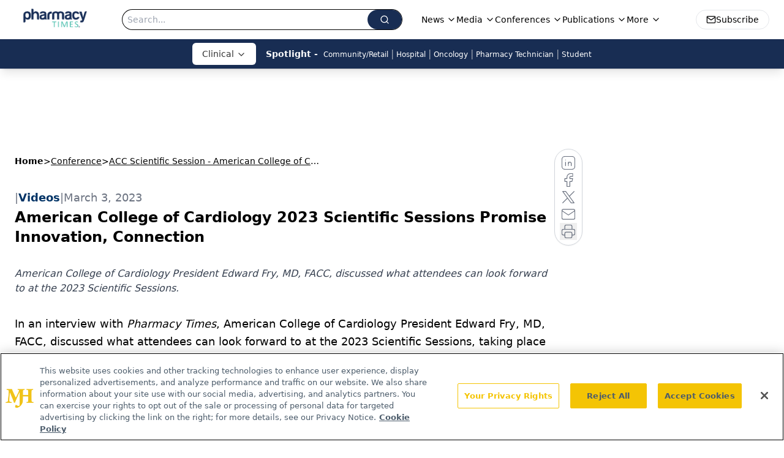

--- FILE ---
content_type: text/html; charset=utf-8
request_url: https://www.pharmacytimes.com/view/american-college-of-cardiology-2023-scientific-sessions-promise-innovation-connection
body_size: 89585
content:
<!DOCTYPE html><html lang="en"> <head><link rel="prefetch" href="/logo.webp"><link rel="preconnect" href="https://www.googletagmanager.com"><link rel="preconnect" href="https://cdn.segment.com"><link rel="preconnect" href="https://www.lightboxcdn.com"><link rel="preconnect" href="https://cdn.cookielaw.org"><link rel="preconnect" href="https://pub.doubleverify.com"><link rel="preconnect" href="https://www.googletagservices.com"><link rel="dns-prefetch" href="https://cdn.jsdelivr.net"><link rel="preconnect" href="https://res.lassomarketing.io"><link rel="icon" href="/favicon.svg" type="image/svg+xml"><link rel="icon" href="/favicon.ico" sizes="any"><link rel="apple-touch-icon" href="/apple-touch-icon.png"><meta charset="UTF-8"><meta name="viewport" content="width=device-width, initial-scale=1.0"><title>American College of Cardiology 2023 Scientific Sessions Promise Innovation, Connection | Pharmacy Times</title><link rel="canonical" href="https://www.pharmacytimes.com/view/american-college-of-cardiology-2023-scientific-sessions-promise-innovation-connection"><meta name="description" content="American College of Cardiology President Edward Fry, MD, FACC, discussed what attendees can look forward to at the 2023 Scientific Sessions."><meta name="robots" content="index, follow"><meta property="og:title" content="American College of Cardiology 2023 Scientific Sessions Promise Innovation, Connection | Pharmacy Times"><meta property="og:type" content="website"><meta property="og:image" content="https://cdn.sanity.io/images/0vv8moc6/pharmacytimes/2dd7053f4a705307e781d88e73d96bd384235d12-818x554.png"><meta property="og:url" content="https://www.pharmacytimes.com/view/american-college-of-cardiology-2023-scientific-sessions-promise-innovation-connection"><meta property="og:image:url" content="https://cdn.sanity.io/images/0vv8moc6/pharmacytimes/2dd7053f4a705307e781d88e73d96bd384235d12-818x554.png"><meta property="og:image:width" content="1200"><meta property="og:image:height" content="630"><meta property="og:image:alt" content="American College of Cardiology 2023 Scientific Sessions Promise Innovation, Connection | Pharmacy Times"><meta property="article:published_time" content="2025-11-02T18:40:09.928Z"><meta property="article:modified_time" content="2025-11-02T18:40:09.928Z"><meta name="twitter:site" content="@Pharmacy_Times"><meta name="twitter:title" content="American College of Cardiology 2023 Scientific Sessions Promise Innovation, Connection | Pharmacy Times"><meta name="twitter:image" content="https://cdn.sanity.io/images/0vv8moc6/pharmacytimes/2dd7053f4a705307e781d88e73d96bd384235d12-818x554.png"><meta name="twitter:image:alt" content="American College of Cardiology 2023 Scientific Sessions Promise Innovation, Connection | Pharmacy Times"><meta name="twitter:description" content="American College of Cardiology President Edward Fry, MD, FACC, discussed what attendees can look forward to at the 2023 Scientific Sessions."><link rel="icon" href="/favicon.ico"><meta name="twitter:image" content="https://cdn.sanity.io/images/0vv8moc6/pharmacytimes/2dd7053f4a705307e781d88e73d96bd384235d12-818x554.png"><meta name="twitter:title" content="American College of Cardiology 2023 Scientific Sessions Promise Innovation, Connection | Pharmacy Times"><meta name="twitter:description" content="American College of Cardiology President Edward Fry, MD, FACC, discussed what attendees can look forward to at the 2023 Scientific Sessions."><script type="application/ld+json">{"@context":"https://schema.org","@type":"NewsArticle","headline":"American College of Cardiology 2023 Scientific Sessions Promise Innovation, Connection","datePublished":"2023-03-03T15:15:00.000Z","dateModified":"2023-02-27T19:43:15.000Z","inLanguage":"en-US","image":{"@type":"ImageObject","url":"https://cdn.sanity.io/images/0vv8moc6/pharmacytimes/2dd7053f4a705307e781d88e73d96bd384235d12-818x554.png","caption":"American College of Cardiology 2023 Scientific Sessions Promise Innovation, Connection","alternateName":"American College of Cardiology 2023 Scientific Sessions Promise Innovation, Connection"},"thumbnail":{"@type":"ImageObject","url":"https://cdn.sanity.io/images/0vv8moc6/pharmacytimes/2dd7053f4a705307e781d88e73d96bd384235d12-818x554.png","caption":"American College of Cardiology 2023 Scientific Sessions Promise Innovation, Connection","alternateName":"American College of Cardiology 2023 Scientific Sessions Promise Innovation, Connection"},"publisher":{"@type":"Organization","name":"Pharmacy Times","logo":{"@type":"ImageObject","url":"https://www.pharmacytimes.com/logo.webp"}},"articleBody":"In an interview with Pharmacy Times, American College of Cardiology President Edward Fry, MD, FACC, discussed what attendees can look forward to at the 2023 Scientific Sessions, taking place March 4 through 6 in New Orleans, Louisiana.\n\nQ: The 2023 Scientific Sessions have the theme of “Advancing Cardiovascular Care for All.” What does this mean to you and to ACC?\nEdward Fry, MD, FACC: Well, I think it really refers to several things and I would sort of break it down as consistent with the mission of the college, which is to transform cardiovascular care and improve heart health for all, which emphasizes the inclusive aspect, an equitable aspect, focusing specifically then also on health equity. The “all” part also focuses on the entirety of the cardiovascular team, and especially this year, given that the ACC 2023 is in partnership with the World Heart Federation for the World Cardiology Congress. So, the global nature, the “all” part related to the global nature of cardiovascular medicine, especially given the fact that heart disease is the number one killer, not only in the United States, but around the world.\n\nQ: What does equity look like, particularly in a cardiovascular context?\nEdward Fry, MD, FACC: Well, I think equity should be interpreted broadly, across all aspects of health care. But to me, it means the equal opportunity to have access to high quality care, and access to all types of care. And then within cardiology, or cardiovascular medicine, to all aspects of cardiovascular practice. And that the quality and standard of outcomes is the same for everybody, no matter what their background or their situation or socioeconomics or other social determinants of health. And certainly, the end result of achieving equity is to eliminate disparities that we know exist all too much.\n\nQ: What is the value of bringing together all of these experts and perspectives in cardiology?\nEdward Fry, MD, FACC: Well, certainly there is power, there&apos;s a synergy and a power in numbers. There is that inherent increase in collective creativity when people are together. And although that has been sustained in a virtual world and with virtual meetings, there&apos;s nothing that replaces the person-to-person component and amplifies that synergy and that creativity that occurs. And the real purpose of bringing everybody together is that nobody has a monopoly on good ideas. And what tends to come, in my experience, from these types of meetings, and I&apos;ve had the good fortune of being able to sort of observe them all over the world this past year, is people bring their best practices and they bring their new ideas. And at an academic level, they form connections and relationships that, you know, help in their research and their education. But even outside of pure academic pursuits, also, those connections and relationships are helpful in terms of learning new ways and better ways to take care of patients. And it certainly opens a lot of doors to opportunity, especially to trainees and to young cardiologists, early career cardiologists, in terms of having them develop that professional network that will sustain them throughout the course of their career, as well.\n\nQ: What are you most looking forward to at the meeting this year?\nEdward Fry, MD, FACC: I think it’s very much an exciting lineup of science. You know, having a large number of late breaking clinical trials, some of which will be really pivotal, and which will change practice in cardiology. I think that&apos;s very exciting. I think also learning some of the newer things, you know, the developing technologies related to less and less invasive ways of managing things, particularly like in structural heart disease and valvular heart disease, the rise of transcatheter valve therapies is very exciting. Advances in medical therapies related to high cholesterol, hyperlipidemia. And then the elephant in the room, I think, is just the explosion of health IT and, in particular, artificial intelligence, which is viewed by some as a threat and viewed by others as a salvation. The truth probably lies in the middle. But it&apos;s very exciting to see how we&apos;re sort of combining these information technologies with clinical practice. And I think that that&apos;s one of the most exciting things going forward. And then lastly, I would say, because of the global nature of the meeting, is the opportunity to work with colleagues from around the world and the partnership with the WCC and the WHF in terms of having this unified approach to combating cardiovascular disease around the world.\n\nQ: Are there any sessions or events you’d like to highlight?\nEdward Fry, MD, FACC: Well, very selfishly, the first late-breaking clinical trials session has 3 trials and I&apos;m a moderator of that session. And so, I find the trials to be very interesting. One is about use of an approved but a new lipid-lowering, cholesterol-lowering medication, bempedoic acid, being used in patients who specifically can&apos;t take statins, and what the outcomes are in terms of not just their cholesterol levels but moving beyond to their clinical response. And that&apos;s very exciting. The second trial in that lineup is one looking at new catheter-based technique to treat tricuspid regurgitation, which has really been sort of an entity that&apos;s been forgotten about and surgically is very difficult to manage. So, the potential that there would be a technology demonstrated to be very effective. And then lastly in that group is use of a very common cholesterol-lowering medication in patients undergoing chemotherapy for lymphoma, to see if there is protection against the adverse effects of chemotherapy and heart pumping function. So those are exciting things.\nThere is another session, the third late-breaking clinical trial session, 3 of 5, which is very much about digital health and digital clinical decision support. Not having the robots take care of patients but being able to give clinicians information to help them in their decision-making process, bringing information to them in a digital format to support their practice. I think that&apos;s very exciting too.\n\nQ: Is there anything you want to add?\nEdward Fry, MD, FACC: Well, just the technology piece, I think as long as we remember that there&apos;s a person on the other end of it. I mean, I think we can&apos;t be seduced by the technology piece, you know. We need to remember what the end game and the end result is, which is improvement in the quality of life and reduction of disease burden in patients. So, I think we&apos;re also starting to learn now that it&apos;s going to be so much more important for us to turn upstream to earlier prevention. You know, we&apos;re very good at taking care of patients late in their disease process, but we have to become much better at preventing that from occurring in the first place. And that may be something that, paradoxically, technology really helps us. We tend to think of technology as really being something applied in complex, late-stage disease, but technology may well be the secret sauce in terms of approaching prevention effectively.\n","description":"American College of Cardiology President Edward Fry, MD, FACC, discussed what attendees can look forward to at the 2023 Scientific Sessions."}</script><script type="application/ld+json">{"@context":"https://schema.org","@type":"Organization","contactPoint":{"@type":"ContactPoint","availableLanguage":["English"]},"name":"Pharmacy Times – Pharmacy Practice News and Expert Insights","alternateName":"Pharmacy Times","description":"Pharmacy Times offers the latest news and insights for the pharmacy professional and solutions that impact the everyday practice of pharmacy.","email":"info@pharmacytimes.com","telephone":"609-716-7777","sameAs":["https://www.facebook.com/PharmacyTimes","https://twitter.com/pharmacy_times","https://www.linkedin.com/company/pharmacy-times","https://www.instagram.com/pharmacytimes/","/rss"],"address":{"@type":"PostalAddress","streetAddress":"259 Prospect Plains Rd, Bldg H","addressLocality":"Monroe","addressRegion":"New Jersey","postalCode":"08831","addressCountry":"United States of America"},"foundingDate":"1997-07-04","founder":{"@type":"Person","name":"MJH Life Sciences"},"employees":[{"@type":"Person","name":"Danielle Mantello"},{"@type":"Person","name":"Amelia Lucke"},{"@type":"Person","name":"Ryan DiPede"}]}</script><script async src="https://cdn.jsdelivr.net/npm/@segment/analytics-consent-wrapper-onetrust@latest/dist/umd/analytics-onetrust.umd.js"></script>
 <script>
  window.dataLayer = window.dataLayer || [];
  function gtag(){dataLayer.push(arguments);}
  gtag('set' , 'developer_id.dYWJhMj', true);
  gtag('consent', 'default', {
      ad_storage: 'denied',
      analytics_storage: 'denied',
      functionality_storage: 'denied',
      personalization_storage: 'denied',
      security_storage: 'granted',
      ad_user_data: 'denied',
      ad_personalization: 'denied',
      region: [
        'AT',
        'BE',
        'BG',
        'HR',
        'CY',
        'CZ',
        'DK',
        'EE',
        'FI',
        'FR',
        'DE',
        'EL',
        'HU',
        'IE',
        'IT',
        'LV',
        'LT',
        'LU',
        'MT',
        'NL',
        'PL',
        'PT',
        'RO',
        'SK',
        'SI',
        'ES',
        'SE',
        'GB',
        'US-CA',
      ],
    });
    gtag('consent', 'default', {
      ad_storage: 'granted',
      analytics_storage: 'granted',
      functionality_storage: 'granted',
      personalization_storage: 'granted',
      security_storage: 'granted',
      ad_user_data: 'granted',
      ad_personalization: 'granted',
    });
    </script>
    <script src="https://cdn.cookielaw.org/scripttemplates/otSDKStub.js" type="text/javascript" charset="UTF-8" data-domain-script="0196a5ad-2f61-7d1f-a342-6d8d97d8ec7a"></script>
    <script type="text/javascript">function OptanonWrapper() {}</script>
    <script async type="text/plain" class="optanon-category-C0001" src="https://www.lightboxcdn.com/static/lightbox_mjh.js"></script>
  <script async type="text/plain" class="optanon-category-C0004" src="https://res.lassomarketing.io/scripts/lasso-imp-id-min.js"></script> 
   <script async type="text/javascript">
      !function(){var analytics=window.analytics=window.analytics||[];if(!analytics.initialize)if(analytics.invoked)window.console&&console.error&&console.error("Segment snippet included twice.");else{analytics.invoked=!0;analytics.methods=["trackSubmit","trackClick","trackLink","trackForm","pageview","identify","reset","group","track","ready","alias","debug","page","once","off","on","addSourceMiddleware","addIntegrationMiddleware","setAnonymousId","addDestinationMiddleware"];analytics.factory=function(e){return function(){var t=Array.prototype.slice.call(arguments);t.unshift(e);analytics.push(t);return analytics}};for(var e=0;e<analytics.methods.length;e++){var key=analytics.methods[e];analytics[key]=analytics.factory(key)}analytics.load=function(key,e){var t=document.createElement("script");t.type="text/javascript";t.async=!0;t.src="https://cdn.segment.com/analytics.js/v1/" + key + "/analytics.min.js";var n=document.getElementsByTagName("script")[0];n.parentNode.insertBefore(t,n);analytics._loadOptions=e};analytics.SNIPPET_VERSION="4.13.1";
      //check lasso , if lassoImpID doesnt exist try again in 1.25 seconds
      function checkLasso() {
        if (typeof lassoImpID !== 'undefined') {
          window.LassoImpressionID = lassoImpID();
          withOneTrust(analytics).load('BBbKMoOjmhsxPnbd2nO6osz3zq67DzuN');
          analytics.page({
            'LassoImpressionID': window.LassoImpressionID
          });
        } else {
          setTimeout(checkLasso, 1000);
        }
      }
          checkLasso();
            }}();
    </script><script class="optanon-category-C0001" type="text/plain" async src="https://one.pharmacytimes.com/tagmanager/scripts/one.js"></script><script async type="text/javascript" src="https://one.pharmacytimes.com/tagmanager/scripts/one.js"></script><script type="text/javascript" src="https://www.googletagservices.com/tag/js/gpt.js"></script><script async src="https://pub.doubleverify.com/dvtag/20083417/DV1815449/pub.js"></script><script type="text/javascript">
            window.onDvtagReady = function (callback, timeout = 750) { 
            window.dvtag = window.dvtag || {} 
            dvtag.cmd = dvtag.cmd || [] 
            const opt = { callback, timeout, timestamp: new Date().getTime() } 
            dvtag.cmd.push(function () { dvtag.queueAdRequest(opt) }) 
            setTimeout(function () { 
            const cb = opt.callback 
            opt.callback = null 
            if (cb) cb() 
            }, timeout) 
            } 
     </script><script>(function(){const gtmID = "P76F6TS";

        (function (w, d, s, l, i) {
          w[l] = w[l] || [];
          w[l].push({ 'gtm.start': new Date().getTime(), event: 'gtm.js' });
          var f = d.getElementsByTagName(s)[0],
            j = d.createElement(s),
            dl = l != 'dataLayer' ? '&l=' + l : '';
          j.async = true;
          j.src = 'https://www.googletagmanager.com/gtm.js?id=' + i + dl;
          f.parentNode.insertBefore(j, f);
        })(window, document, 'script', 'dataLayer', 'GTM-' + gtmID);
      })();</script><!-- <ClientRouter  /> --><link rel="stylesheet" href="/_astro/_slug_.4y8VX6gw.css">
<style>:root{--primary-color: 219, 55%, 21%;--primary-color-dark: 219, 55%, 11%;--secondary-color: 0, 0%, 46%;--header-primary-color: 0, 0%, 100%;--header-primary-foreground: 0 0% 0%;--header-secondary-color: 219, 55%, 21%;--header-secondary-foreground: 0 0% 100%;--header-specialty-color: 0 0% 100%;--header-specialty-foreground: 0 0% 20%;--header-link-color: 0 0% 100%;--header-link-foreground: 0 0% 0%;--footer-primary-color: 219, 55%, 21%;--footer-primary-foreground: 0 0% 100%;--footer-secondary-color: 0, 0%, 40%;--footer-secondary-foreground: 0, 0%, 0%;--footer-menu-color: 219, 55%, 21%;--footer-menu-arrow-color: 0 0% 100%;--accent-color: 45 100% 50%;--warning-color: 6 80% 57%;--success-color: 126 43% 50%;--border-color: 220 13% 91%;--background-color: 0 0% 100%;--text-default-color: 0, 0%, 40%;--text-light-color: 0, 0%, 55%;--text-dark-color: 0 0% 7%;--link-color: 220 77% 67%;--link-hover-color: 220 77% 35%}
</style>
<link rel="stylesheet" href="/_astro/_slug_.BLTkkU-H.css">
<link rel="stylesheet" href="/_astro/_slug_.D6jDBXML.css"><script type="module" src="/_astro/page.V2R8AmkL.js"></script></head> <body> <style>astro-island,astro-slot,astro-static-slot{display:contents}</style><script>(()=>{var e=async t=>{await(await t())()};(self.Astro||(self.Astro={})).load=e;window.dispatchEvent(new Event("astro:load"));})();</script><script>(()=>{var A=Object.defineProperty;var g=(i,o,a)=>o in i?A(i,o,{enumerable:!0,configurable:!0,writable:!0,value:a}):i[o]=a;var d=(i,o,a)=>g(i,typeof o!="symbol"?o+"":o,a);{let i={0:t=>m(t),1:t=>a(t),2:t=>new RegExp(t),3:t=>new Date(t),4:t=>new Map(a(t)),5:t=>new Set(a(t)),6:t=>BigInt(t),7:t=>new URL(t),8:t=>new Uint8Array(t),9:t=>new Uint16Array(t),10:t=>new Uint32Array(t),11:t=>1/0*t},o=t=>{let[l,e]=t;return l in i?i[l](e):void 0},a=t=>t.map(o),m=t=>typeof t!="object"||t===null?t:Object.fromEntries(Object.entries(t).map(([l,e])=>[l,o(e)]));class y extends HTMLElement{constructor(){super(...arguments);d(this,"Component");d(this,"hydrator");d(this,"hydrate",async()=>{var b;if(!this.hydrator||!this.isConnected)return;let e=(b=this.parentElement)==null?void 0:b.closest("astro-island[ssr]");if(e){e.addEventListener("astro:hydrate",this.hydrate,{once:!0});return}let c=this.querySelectorAll("astro-slot"),n={},h=this.querySelectorAll("template[data-astro-template]");for(let r of h){let s=r.closest(this.tagName);s!=null&&s.isSameNode(this)&&(n[r.getAttribute("data-astro-template")||"default"]=r.innerHTML,r.remove())}for(let r of c){let s=r.closest(this.tagName);s!=null&&s.isSameNode(this)&&(n[r.getAttribute("name")||"default"]=r.innerHTML)}let p;try{p=this.hasAttribute("props")?m(JSON.parse(this.getAttribute("props"))):{}}catch(r){let s=this.getAttribute("component-url")||"<unknown>",v=this.getAttribute("component-export");throw v&&(s+=` (export ${v})`),console.error(`[hydrate] Error parsing props for component ${s}`,this.getAttribute("props"),r),r}let u;await this.hydrator(this)(this.Component,p,n,{client:this.getAttribute("client")}),this.removeAttribute("ssr"),this.dispatchEvent(new CustomEvent("astro:hydrate"))});d(this,"unmount",()=>{this.isConnected||this.dispatchEvent(new CustomEvent("astro:unmount"))})}disconnectedCallback(){document.removeEventListener("astro:after-swap",this.unmount),document.addEventListener("astro:after-swap",this.unmount,{once:!0})}connectedCallback(){if(!this.hasAttribute("await-children")||document.readyState==="interactive"||document.readyState==="complete")this.childrenConnectedCallback();else{let e=()=>{document.removeEventListener("DOMContentLoaded",e),c.disconnect(),this.childrenConnectedCallback()},c=new MutationObserver(()=>{var n;((n=this.lastChild)==null?void 0:n.nodeType)===Node.COMMENT_NODE&&this.lastChild.nodeValue==="astro:end"&&(this.lastChild.remove(),e())});c.observe(this,{childList:!0}),document.addEventListener("DOMContentLoaded",e)}}async childrenConnectedCallback(){let e=this.getAttribute("before-hydration-url");e&&await import(e),this.start()}async start(){let e=JSON.parse(this.getAttribute("opts")),c=this.getAttribute("client");if(Astro[c]===void 0){window.addEventListener(`astro:${c}`,()=>this.start(),{once:!0});return}try{await Astro[c](async()=>{let n=this.getAttribute("renderer-url"),[h,{default:p}]=await Promise.all([import(this.getAttribute("component-url")),n?import(n):()=>()=>{}]),u=this.getAttribute("component-export")||"default";if(!u.includes("."))this.Component=h[u];else{this.Component=h;for(let f of u.split("."))this.Component=this.Component[f]}return this.hydrator=p,this.hydrate},e,this)}catch(n){console.error(`[astro-island] Error hydrating ${this.getAttribute("component-url")}`,n)}}attributeChangedCallback(){this.hydrate()}}d(y,"observedAttributes",["props"]),customElements.get("astro-island")||customElements.define("astro-island",y)}})();</script><astro-island uid="Z2kB1nT" prefix="r7" component-url="/_astro/atoms.CNn-LWGs.js" component-export="SanityClient" renderer-url="/_astro/client.4AZqD4Tw.js" props="{&quot;config&quot;:[0,{&quot;dataset&quot;:[0,&quot;pharmacytimes&quot;],&quot;projectId&quot;:[0,&quot;0vv8moc6&quot;],&quot;useCdn&quot;:[0,true],&quot;token&quot;:[0,&quot;skIjFEmlzBmyZpjK8Zc1FQwpwi0Bv3wVI0WhSPJfe5wEiXkmkb3Rq7h5T1WLyvXaJAhM7sOBa2vXBRGxShTPYsvCpTSYuIFBEZnhapLqKMkXyRyxCYjZQYbPv4Zbdn7UMjfKcTbCwat1s1GKaDhqbiwIffPYLGtrK4hT6V3Xq32NfzOzScjn&quot;]}]}" ssr client="load" opts="{&quot;name&quot;:&quot;SanityClient&quot;,&quot;value&quot;:true}"></astro-island> <!-- <VisualEditing enabled={visualEditingEnabled} zIndex={1000} /> --> <script>(()=>{var e=async t=>{await(await t())()};(self.Astro||(self.Astro={})).only=e;window.dispatchEvent(new Event("astro:only"));})();</script><astro-island uid="Zs0UOv" component-url="/_astro/index.BDd9fgJT.js" component-export="default" renderer-url="/_astro/client.4AZqD4Tw.js" props="{&quot;settings&quot;:[0,{&quot;siteConfig&quot;:[0,{&quot;sanityClientConfig&quot;:[0,{&quot;dataset&quot;:[0,&quot;pharmacytimes&quot;],&quot;projectId&quot;:[0,&quot;0vv8moc6&quot;],&quot;useCdn&quot;:[0,true],&quot;token&quot;:[0,&quot;skIjFEmlzBmyZpjK8Zc1FQwpwi0Bv3wVI0WhSPJfe5wEiXkmkb3Rq7h5T1WLyvXaJAhM7sOBa2vXBRGxShTPYsvCpTSYuIFBEZnhapLqKMkXyRyxCYjZQYbPv4Zbdn7UMjfKcTbCwat1s1GKaDhqbiwIffPYLGtrK4hT6V3Xq32NfzOzScjn&quot;]}],&quot;gtmID&quot;:[0,&quot;P76F6TS&quot;],&quot;title&quot;:[0,&quot;Pharmacy Times&quot;],&quot;liveDomain&quot;:[0,&quot;www.pharmacytimes.com&quot;],&quot;logo&quot;:[0,&quot;/logo.webp&quot;],&quot;white_logo&quot;:[0,&quot;/logo-white.webp&quot;],&quot;megaMenuTaxName&quot;:[0,&quot;clinical&quot;],&quot;twitter&quot;:[0,&quot;@Pharmacy_Times&quot;],&quot;onejs&quot;:[0,&quot;https://one.pharmacytimes.com/tagmanager/scripts/one.js&quot;],&quot;oneTrustId&quot;:[0,&quot;0196a5ad-2f61-7d1f-a342-6d8d97d8ec7a&quot;],&quot;customSpecialtyText&quot;:[0,&quot;Clinical&quot;],&quot;sharingImageUrl&quot;:[0,&quot;https://cdn.sanity.io/images/0vv8moc6/pharmacytimes/8caeef59f80cc65922c8d847c59531a6b81d5ca2-2551x901.png&quot;],&quot;subscribe&quot;:[0,{&quot;href&quot;:[0,&quot;/newsletter&quot;],&quot;text&quot;:[0,&quot;Stay informed on drug updates, treatment guidelines, and pharmacy practice trends—subscribe to Pharmacy Times for weekly clinical insights.&quot;]}],&quot;subFooterLinks&quot;:[1,[[0,{&quot;url&quot;:[0,&quot;/&quot;],&quot;title&quot;:[0,&quot;Home&quot;]}],[0,{&quot;url&quot;:[0,&quot;/about-us&quot;],&quot;title&quot;:[0,&quot;About Us&quot;]}],[0,{&quot;url&quot;:[0,&quot;/news&quot;],&quot;title&quot;:[0,&quot;News&quot;]}],[0,{&quot;url&quot;:[0,&quot;/contact-us&quot;],&quot;title&quot;:[0,&quot;Contact Us&quot;]}]]],&quot;showSocialIcons&quot;:[0,true]}],&quot;styleConfig&quot;:[0,{&quot;navigation&quot;:[0,5],&quot;footer&quot;:[0,1],&quot;featureDeck&quot;:[0,1],&quot;featureSlider&quot;:[0,1],&quot;logoSize&quot;:[0,&quot;large&quot;]}],&quot;adConfig&quot;:[0,{&quot;networkID&quot;:[0,&quot;4688&quot;],&quot;adUnit&quot;:[0,&quot;pharmacytimes.com&quot;]}],&quot;pageConfig&quot;:[0,{&quot;publicationName&quot;:[0,&quot;pharmacytimes&quot;],&quot;publicationUrl&quot;:[0,&quot;publications&quot;],&quot;authorUrl&quot;:[0,&quot;authors&quot;]}],&quot;sanityConfig&quot;:[0,{&quot;taxonomy&quot;:[0,{&quot;fda&quot;:[0,&quot;c21b76f2-a771-4934-8589-f0079fbc0b3c&quot;],&quot;news&quot;:[0,&quot;22ae1dfc-fac7-4981-9e43-7b24b99ad58b&quot;],&quot;conference&quot;:[0,&quot;8c0f975a-744d-4e41-8da9-9202efcd7fbd&quot;],&quot;clinical&quot;:[0,&quot;6bb79de0-f42d-4751-a666-1cd764ba7aec&quot;]}],&quot;docGroup&quot;:[0,{&quot;conference&quot;:[0,&quot;8916946a-8168-471b-a158-b72e272ed8a7&quot;],&quot;podcasts&quot;:[0,&quot;d428a048-6c8e-4b21-98d3-d6660c7a7b00&quot;]}],&quot;contentCategory&quot;:[0,{&quot;articles&quot;:[0,&quot;1cae69fc-8508-4dff-abb2-4a1c712b92cb&quot;],&quot;videos&quot;:[0,&quot;932f4bb1-ac25-46e8-aaf9-670b260f0d58&quot;],&quot;podcasts&quot;:[0,&quot;d428a048-6c8e-4b21-98d3-d6660c7a7b00&quot;]}]}],&quot;customPageTypes&quot;:[1,[]],&quot;gateEnabled&quot;:[0,&quot;modal&quot;],&quot;sMaxAge&quot;:[0,300],&quot;staleWhileRevalidate&quot;:[0,329],&quot;allowedDomains&quot;:[1,[[0,&quot;ce.dvm360.com&quot;],[0,&quot;www.pharmacytimes.org&quot;],[0,&quot;www.gotoper.com&quot;]]],&quot;siteColors&quot;:[0,{&quot;from&quot;:[0,&quot;#9b9b9b&quot;],&quot;to&quot;:[0,&quot;#8b0502&quot;]}],&quot;partnerBrandsLogos&quot;:[1,[[0,{&quot;id&quot;:[0,0],&quot;src&quot;:[0,&quot;/PartnerLogos/PT-Logo-White.png&quot;],&quot;alt&quot;:[0,&quot;Pharmacy Times&quot;],&quot;link&quot;:[0,&quot;https://www.pharmacytimes.com/&quot;],&quot;isMain&quot;:[0,true]}],[0,{&quot;id&quot;:[0,1],&quot;src&quot;:[0,&quot;/PartnerLogos/contemporaryClinic_logo_inverted.png&quot;],&quot;alt&quot;:[0,&quot;Contemporary Clinic&quot;],&quot;link&quot;:[0,&quot;https://www.contemporaryclinic.com/&quot;],&quot;isMain&quot;:[0,false]}],[0,{&quot;id&quot;:[0,2],&quot;src&quot;:[0,&quot;/PartnerLogos/OTCGuide-Logo-2024-KO.png&quot;],&quot;alt&quot;:[0,&quot;OTC Guide&quot;],&quot;link&quot;:[0,&quot;/otcguide&quot;],&quot;isMain&quot;:[0,false]}],[0,{&quot;id&quot;:[0,3],&quot;src&quot;:[0,&quot;/PartnerLogos/PT-Logo-White.png&quot;],&quot;alt&quot;:[0,&quot;Pharmacy Times&quot;],&quot;link&quot;:[0,&quot;https://www.pharmacytimes.com/&quot;],&quot;isMain&quot;:[0,false]}],[0,{&quot;id&quot;:[0,4],&quot;src&quot;:[0,&quot;/PartnerLogos/pharmacist_moms_white.webp&quot;],&quot;alt&quot;:[0,&quot;Pharmacist Mom&#39;s Group&quot;],&quot;link&quot;:[0,&quot;https://www.pharmacistmomsgroup.com/&quot;],&quot;isMain&quot;:[0,false]}],[0,{&quot;id&quot;:[0,5],&quot;src&quot;:[0,&quot;/PartnerLogos/PTCE_Logo_KO.png&quot;],&quot;alt&quot;:[0,&quot;Pharmacist Mom&#39;s Group&quot;],&quot;link&quot;:[0,&quot;https://www.pharmacytimes.org/&quot;],&quot;isMain&quot;:[0,false]}]]]}],&quot;targeting&quot;:[0,{&quot;content_placement&quot;:[1,[[0,&quot;news&quot;],[0,&quot;clinical-role/hospital&quot;],[0,&quot;clinical/cardiovascular-health&quot;],[0,&quot;conference&quot;]]],&quot;document_url&quot;:[1,[[0,&quot;american-college-of-cardiology-2023-scientific-sessions-promise-innovation-connection&quot;]]],&quot;document_group&quot;:[1,[]],&quot;content_group&quot;:[1,[]],&quot;rootDocumentGroup&quot;:[1,[]],&quot;issue_url&quot;:[1,[]],&quot;publication_url&quot;:[1,[]],&quot;tags&quot;:[1,[]],&quot;hostname&quot;:[0,&quot;www.pharmacytimes.com&quot;],&quot;adLayer&quot;:[0,{&quot;adSlotSelection&quot;:[1,[]]}]}],&quot;gateData&quot;:[0,{}]}" ssr client="only" opts="{&quot;name&quot;:&quot;ADWelcome&quot;,&quot;value&quot;:true}"></astro-island> <astro-island uid="Zw2snS" prefix="r45" component-url="/_astro/ADFloatingFooter.DOlH9Vcx.js" component-export="default" renderer-url="/_astro/client.4AZqD4Tw.js" props="{&quot;networkID&quot;:[0,&quot;4688&quot;],&quot;adUnit&quot;:[0,&quot;pharmacytimes.com&quot;],&quot;targeting&quot;:[0,{&quot;content_placement&quot;:[1,[[0,&quot;news&quot;],[0,&quot;clinical-role/hospital&quot;],[0,&quot;clinical/cardiovascular-health&quot;],[0,&quot;conference&quot;]]],&quot;document_url&quot;:[1,[[0,&quot;american-college-of-cardiology-2023-scientific-sessions-promise-innovation-connection&quot;]]],&quot;document_group&quot;:[1,[]],&quot;content_group&quot;:[1,[]],&quot;rootDocumentGroup&quot;:[1,[]],&quot;issue_url&quot;:[1,[]],&quot;publication_url&quot;:[1,[]],&quot;tags&quot;:[1,[]],&quot;hostname&quot;:[0,&quot;www.pharmacytimes.com&quot;],&quot;adLayer&quot;:[0,{&quot;adSlotSelection&quot;:[1,[]]}]}]}" ssr client="load" opts="{&quot;name&quot;:&quot;ADFloatingFooter&quot;,&quot;value&quot;:true}"></astro-island>      <astro-island uid="ZmS3Fx" prefix="r46" component-url="/_astro/ui.COsSWGVO.js" component-export="N5" renderer-url="/_astro/client.4AZqD4Tw.js" props="{&quot;data&quot;:[0,{&quot;logoImage&quot;:[0,&quot;/logo.webp&quot;],&quot;mainLinks&quot;:[1,[[0,{&quot;_createdAt&quot;:[0,&quot;2020-09-25T14:25:55Z&quot;],&quot;_id&quot;:[0,&quot;8c3e98f1-8fb3-4d05-b966-81b8be85a867&quot;],&quot;_rev&quot;:[0,&quot;o4MFtqvc3K70xy6NCxkYwx&quot;],&quot;_type&quot;:[0,&quot;mainNavigation&quot;],&quot;_updatedAt&quot;:[0,&quot;2020-09-25T14:25:55Z&quot;],&quot;is_active&quot;:[0,true],&quot;name&quot;:[0,&quot;News&quot;],&quot;navParent&quot;:[0,null],&quot;sortOrder&quot;:[0,1],&quot;subQuery&quot;:[1,[[0,{&quot;_createdAt&quot;:[0,&quot;2020-09-25T14:28:54Z&quot;],&quot;_id&quot;:[0,&quot;6a94e626-f888-4e44-a3e9-491661d65790&quot;],&quot;_rev&quot;:[0,&quot;QBekhRsYI5f8wVHFvfDGWC&quot;],&quot;_type&quot;:[0,&quot;mainNavigation&quot;],&quot;_updatedAt&quot;:[0,&quot;2020-09-25T14:29:17Z&quot;],&quot;children&quot;:[1,[]],&quot;is_active&quot;:[0,true],&quot;name&quot;:[0,&quot;All News&quot;],&quot;navParent&quot;:[0,{&quot;_ref&quot;:[0,&quot;8c3e98f1-8fb3-4d05-b966-81b8be85a867&quot;],&quot;_type&quot;:[0,&quot;reference&quot;]}],&quot;url&quot;:[0,&quot;/news&quot;]}],[0,{&quot;_createdAt&quot;:[0,&quot;2024-05-08T12:57:43Z&quot;],&quot;_id&quot;:[0,&quot;a01a1c6b-0e47-4220-a1f4-61bffea7cdf0&quot;],&quot;_rev&quot;:[0,&quot;5y7swPKAcYPWMoG0mvN476&quot;],&quot;_type&quot;:[0,&quot;mainNavigation&quot;],&quot;_updatedAt&quot;:[0,&quot;2024-08-08T14:49:00Z&quot;],&quot;children&quot;:[1,[]],&quot;is_active&quot;:[0,true],&quot;name&quot;:[0,&quot;FDA Updates&quot;],&quot;navParent&quot;:[0,{&quot;_ref&quot;:[0,&quot;8c3e98f1-8fb3-4d05-b966-81b8be85a867&quot;],&quot;_type&quot;:[0,&quot;reference&quot;]}],&quot;url&quot;:[0,&quot;/fdaupdates&quot;]}],[0,{&quot;_createdAt&quot;:[0,&quot;2020-09-25T14:29:23Z&quot;],&quot;_id&quot;:[0,&quot;a984ddd3-6b7b-4616-8bc9-9870471bb2e7&quot;],&quot;_rev&quot;:[0,&quot;QBekhRsYI5f8wVHFvfDHze&quot;],&quot;_type&quot;:[0,&quot;mainNavigation&quot;],&quot;_updatedAt&quot;:[0,&quot;2020-09-25T14:29:37Z&quot;],&quot;children&quot;:[1,[]],&quot;is_active&quot;:[0,true],&quot;name&quot;:[0,&quot;Press Releases&quot;],&quot;navParent&quot;:[0,{&quot;_ref&quot;:[0,&quot;8c3e98f1-8fb3-4d05-b966-81b8be85a867&quot;],&quot;_type&quot;:[0,&quot;reference&quot;]}],&quot;url&quot;:[0,&quot;/press-releases&quot;]}]]]}],[0,{&quot;_createdAt&quot;:[0,&quot;2020-09-25T14:26:05Z&quot;],&quot;_id&quot;:[0,&quot;31c3d44a-9534-4156-a28d-d36aa41630a2&quot;],&quot;_rev&quot;:[0,&quot;r9ppiKe87HdyAOPa9ZlCct&quot;],&quot;_type&quot;:[0,&quot;mainNavigation&quot;],&quot;_updatedAt&quot;:[0,&quot;2020-09-25T14:26:05Z&quot;],&quot;is_active&quot;:[0,true],&quot;name&quot;:[0,&quot;Media&quot;],&quot;navParent&quot;:[0,null],&quot;sortOrder&quot;:[0,2],&quot;subQuery&quot;:[1,[[0,{&quot;_createdAt&quot;:[0,&quot;2020-09-25T14:30:02Z&quot;],&quot;_id&quot;:[0,&quot;4509deb2-b6d1-4eb9-a5cf-94b0c34188d0&quot;],&quot;_rev&quot;:[0,&quot;IOmy6vfNC1J4CKO4aObHDY&quot;],&quot;_type&quot;:[0,&quot;mainNavigation&quot;],&quot;_updatedAt&quot;:[0,&quot;2020-10-22T17:12:37Z&quot;],&quot;children&quot;:[1,[]],&quot;is_active&quot;:[0,true],&quot;name&quot;:[0,&quot;All Videos&quot;],&quot;navParent&quot;:[0,{&quot;_ref&quot;:[0,&quot;31c3d44a-9534-4156-a28d-d36aa41630a2&quot;],&quot;_type&quot;:[0,&quot;reference&quot;]}],&quot;url&quot;:[0,&quot;/videos&quot;]}],[0,{&quot;_createdAt&quot;:[0,&quot;2020-09-25T14:32:36Z&quot;],&quot;_id&quot;:[0,&quot;36cad84b-c503-4aae-b64e-a2654e586355&quot;],&quot;_rev&quot;:[0,&quot;OvafEwFn7CSsZ4RXCUv2TP&quot;],&quot;_type&quot;:[0,&quot;mainNavigation&quot;],&quot;_updatedAt&quot;:[0,&quot;2020-09-25T14:32:43Z&quot;],&quot;children&quot;:[1,[]],&quot;is_active&quot;:[0,true],&quot;name&quot;:[0,&quot;Digital Detail&quot;],&quot;navParent&quot;:[0,{&quot;_ref&quot;:[0,&quot;31c3d44a-9534-4156-a28d-d36aa41630a2&quot;],&quot;_type&quot;:[0,&quot;reference&quot;]}],&quot;url&quot;:[0,&quot;/digital-detail&quot;]}],[0,{&quot;_createdAt&quot;:[0,&quot;2020-09-25T14:30:13Z&quot;],&quot;_id&quot;:[0,&quot;592377f5-523f-41d7-88fd-68803bdb2783&quot;],&quot;_rev&quot;:[0,&quot;lTJVXtrul13IG7kGPwdLOD&quot;],&quot;_type&quot;:[0,&quot;mainNavigation&quot;],&quot;_updatedAt&quot;:[0,&quot;2020-09-25T14:30:23Z&quot;],&quot;children&quot;:[1,[]],&quot;is_active&quot;:[0,true],&quot;name&quot;:[0,&quot;Independent Corner&quot;],&quot;navParent&quot;:[0,{&quot;_ref&quot;:[0,&quot;31c3d44a-9534-4156-a28d-d36aa41630a2&quot;],&quot;_type&quot;:[0,&quot;reference&quot;]}],&quot;url&quot;:[0,&quot;/independent-corner&quot;]}],[0,{&quot;_createdAt&quot;:[0,&quot;2020-09-25T14:30:25Z&quot;],&quot;_id&quot;:[0,&quot;eb279267-a774-4ffd-a5cf-1d2893e002b6&quot;],&quot;_rev&quot;:[0,&quot;QBekhRsYI5f8wVHFvfDJfI&quot;],&quot;_type&quot;:[0,&quot;mainNavigation&quot;],&quot;_updatedAt&quot;:[0,&quot;2020-09-25T14:30:32Z&quot;],&quot;children&quot;:[1,[]],&quot;is_active&quot;:[0,true],&quot;name&quot;:[0,&quot;Insights&quot;],&quot;navParent&quot;:[0,{&quot;_ref&quot;:[0,&quot;31c3d44a-9534-4156-a28d-d36aa41630a2&quot;],&quot;_type&quot;:[0,&quot;reference&quot;]}],&quot;url&quot;:[0,&quot;/insights&quot;]}],[0,{&quot;_createdAt&quot;:[0,&quot;2020-09-25T14:30:55Z&quot;],&quot;_id&quot;:[0,&quot;a86f7ad3-551e-49e8-81ea-dfaac355247d&quot;],&quot;_rev&quot;:[0,&quot;QBekhRsYI5f8wVHFvfDLX8&quot;],&quot;_type&quot;:[0,&quot;mainNavigation&quot;],&quot;_updatedAt&quot;:[0,&quot;2020-09-25T14:31:03Z&quot;],&quot;children&quot;:[1,[]],&quot;is_active&quot;:[0,true],&quot;name&quot;:[0,&quot;Interviews&quot;],&quot;navParent&quot;:[0,{&quot;_ref&quot;:[0,&quot;31c3d44a-9534-4156-a28d-d36aa41630a2&quot;],&quot;_type&quot;:[0,&quot;reference&quot;]}],&quot;url&quot;:[0,&quot;/interviews&quot;]}],[0,{&quot;_createdAt&quot;:[0,&quot;2024-09-17T17:57:50Z&quot;],&quot;_id&quot;:[0,&quot;0a9e242a-421f-4acc-87d1-191a8739f965&quot;],&quot;_rev&quot;:[0,&quot;jvX45fVrMTONcXvY2EwyBw&quot;],&quot;_type&quot;:[0,&quot;mainNavigation&quot;],&quot;_updatedAt&quot;:[0,&quot;2024-10-17T17:24:09Z&quot;],&quot;children&quot;:[1,[]],&quot;is_active&quot;:[0,true],&quot;name&quot;:[0,&quot;MEDcast&quot;],&quot;navParent&quot;:[0,{&quot;_ref&quot;:[0,&quot;31c3d44a-9534-4156-a28d-d36aa41630a2&quot;],&quot;_type&quot;:[0,&quot;reference&quot;]}],&quot;url&quot;:[0,&quot;/medcast&quot;]}],[0,{&quot;_createdAt&quot;:[0,&quot;2021-04-05T13:33:18Z&quot;],&quot;_id&quot;:[0,&quot;45d63437-ea50-4ac1-9bef-09bc28af2f6a&quot;],&quot;_rev&quot;:[0,&quot;e5INua7F75bGPNB5Rc7wE4&quot;],&quot;_type&quot;:[0,&quot;mainNavigation&quot;],&quot;_updatedAt&quot;:[0,&quot;2021-07-29T14:53:56Z&quot;],&quot;blank&quot;:[0,true],&quot;children&quot;:[1,[]],&quot;is_active&quot;:[0,true],&quot;name&quot;:[0,&quot;Medical World News&quot;],&quot;navParent&quot;:[0,{&quot;_ref&quot;:[0,&quot;31c3d44a-9534-4156-a28d-d36aa41630a2&quot;],&quot;_type&quot;:[0,&quot;reference&quot;]}],&quot;url&quot;:[0,&quot;https://www.medicalworldnews.com/&quot;]}],[0,{&quot;_createdAt&quot;:[0,&quot;2021-03-24T14:51:58Z&quot;],&quot;_id&quot;:[0,&quot;6ed533e9-cadb-4abc-9792-826ed8a4966f&quot;],&quot;_rev&quot;:[0,&quot;tJcEDrtpKrli7JiPONVdjx&quot;],&quot;_type&quot;:[0,&quot;mainNavigation&quot;],&quot;_updatedAt&quot;:[0,&quot;2021-03-24T14:51:58Z&quot;],&quot;children&quot;:[1,[]],&quot;is_active&quot;:[0,true],&quot;name&quot;:[0,&quot;Microsites&quot;],&quot;navParent&quot;:[0,{&quot;_ref&quot;:[0,&quot;31c3d44a-9534-4156-a28d-d36aa41630a2&quot;],&quot;_type&quot;:[0,&quot;reference&quot;]}],&quot;url&quot;:[0,&quot;/custom-email&quot;]}],[0,{&quot;_createdAt&quot;:[0,&quot;2020-09-25T14:31:06Z&quot;],&quot;_id&quot;:[0,&quot;aa846a85-6012-4413-aa2d-ac59f21ad799&quot;],&quot;_rev&quot;:[0,&quot;QBekhRsYI5f8wVHFvfDNCm&quot;],&quot;_type&quot;:[0,&quot;mainNavigation&quot;],&quot;_updatedAt&quot;:[0,&quot;2020-09-25T14:31:14Z&quot;],&quot;children&quot;:[1,[]],&quot;is_active&quot;:[0,true],&quot;name&quot;:[0,&quot;Peer Exchange&quot;],&quot;navParent&quot;:[0,{&quot;_ref&quot;:[0,&quot;31c3d44a-9534-4156-a28d-d36aa41630a2&quot;],&quot;_type&quot;:[0,&quot;reference&quot;]}],&quot;url&quot;:[0,&quot;/peer-exchange&quot;]}],[0,{&quot;_createdAt&quot;:[0,&quot;2020-09-25T14:31:25Z&quot;],&quot;_id&quot;:[0,&quot;2b94a315-1adc-41de-acaf-def8ade2dba6&quot;],&quot;_rev&quot;:[0,&quot;QBekhRsYI5f8wVHFvfDNpO&quot;],&quot;_type&quot;:[0,&quot;mainNavigation&quot;],&quot;_updatedAt&quot;:[0,&quot;2020-09-25T14:31:33Z&quot;],&quot;children&quot;:[1,[]],&quot;is_active&quot;:[0,true],&quot;name&quot;:[0,&quot;Perfect Consult&quot;],&quot;navParent&quot;:[0,{&quot;_ref&quot;:[0,&quot;31c3d44a-9534-4156-a28d-d36aa41630a2&quot;],&quot;_type&quot;:[0,&quot;reference&quot;]}],&quot;url&quot;:[0,&quot;/perfect-consult&quot;]}],[0,{&quot;_createdAt&quot;:[0,&quot;2020-10-14T12:32:05Z&quot;],&quot;_id&quot;:[0,&quot;c3a56412-1e75-4caa-98a1-04a642a73f04&quot;],&quot;_rev&quot;:[0,&quot;ncrXTe99pb7NYh0Vu6wJmZ&quot;],&quot;_type&quot;:[0,&quot;mainNavigation&quot;],&quot;_updatedAt&quot;:[0,&quot;2020-10-14T12:32:13Z&quot;],&quot;children&quot;:[1,[]],&quot;is_active&quot;:[0,true],&quot;name&quot;:[0,&quot;Podcasts&quot;],&quot;navParent&quot;:[0,{&quot;_ref&quot;:[0,&quot;31c3d44a-9534-4156-a28d-d36aa41630a2&quot;],&quot;_type&quot;:[0,&quot;reference&quot;]}],&quot;url&quot;:[0,&quot;/podcasts&quot;]}],[0,{&quot;_createdAt&quot;:[0,&quot;2020-09-25T14:31:36Z&quot;],&quot;_id&quot;:[0,&quot;e9cb4b9a-3620-4000-8d41-5a34b8831807&quot;],&quot;_rev&quot;:[0,&quot;mZf5QJmRJesBNiDOYeVavQ&quot;],&quot;_type&quot;:[0,&quot;mainNavigation&quot;],&quot;_updatedAt&quot;:[0,&quot;2020-09-25T14:31:55Z&quot;],&quot;children&quot;:[1,[]],&quot;is_active&quot;:[0,true],&quot;name&quot;:[0,&quot;Practice Pearls&quot;],&quot;navParent&quot;:[0,{&quot;_ref&quot;:[0,&quot;31c3d44a-9534-4156-a28d-d36aa41630a2&quot;],&quot;_type&quot;:[0,&quot;reference&quot;]}],&quot;url&quot;:[0,&quot;/practice-pearls&quot;]}],[0,{&quot;_createdAt&quot;:[0,&quot;2021-05-03T19:28:03Z&quot;],&quot;_id&quot;:[0,&quot;2ced64e4-8cb3-4f2e-83fd-c647d1faa31d&quot;],&quot;_rev&quot;:[0,&quot;wyNtuZotY1QmDJCqZSFHoB&quot;],&quot;_type&quot;:[0,&quot;mainNavigation&quot;],&quot;_updatedAt&quot;:[0,&quot;2021-05-03T19:28:03Z&quot;],&quot;children&quot;:[1,[]],&quot;is_active&quot;:[0,true],&quot;name&quot;:[0,&quot;Sponsored Webcast&quot;],&quot;navParent&quot;:[0,{&quot;_ref&quot;:[0,&quot;31c3d44a-9534-4156-a28d-d36aa41630a2&quot;],&quot;_type&quot;:[0,&quot;reference&quot;]}],&quot;url&quot;:[0,&quot;/sponsored-webcast&quot;]}],[0,{&quot;_createdAt&quot;:[0,&quot;2020-09-25T14:28:49Z&quot;],&quot;_id&quot;:[0,&quot;678d0648-5a90-4470-9591-cd96cbadaad1&quot;],&quot;_rev&quot;:[0,&quot;v6HU5n1NVtDjcGwSQURfNY&quot;],&quot;_type&quot;:[0,&quot;mainNavigation&quot;],&quot;_updatedAt&quot;:[0,&quot;2020-11-09T16:56:30Z&quot;],&quot;children&quot;:[1,[]],&quot;is_active&quot;:[0,true],&quot;name&quot;:[0,&quot;Student Voices&quot;],&quot;navParent&quot;:[0,{&quot;_ref&quot;:[0,&quot;31c3d44a-9534-4156-a28d-d36aa41630a2&quot;],&quot;_type&quot;:[0,&quot;reference&quot;]}],&quot;url&quot;:[0,&quot;/student-voices&quot;]}],[0,{&quot;_createdAt&quot;:[0,&quot;2020-11-30T20:15:44Z&quot;],&quot;_id&quot;:[0,&quot;5be1684e-ed28-40c4-9eae-cbbd47a4796d&quot;],&quot;_rev&quot;:[0,&quot;wjBMO4gmzHGziSIOXdAQ9X&quot;],&quot;_type&quot;:[0,&quot;mainNavigation&quot;],&quot;_updatedAt&quot;:[0,&quot;2020-11-30T20:15:44Z&quot;],&quot;children&quot;:[1,[]],&quot;is_active&quot;:[0,true],&quot;name&quot;:[0,&quot;Webinars/Webcasts&quot;],&quot;navParent&quot;:[0,{&quot;_ref&quot;:[0,&quot;31c3d44a-9534-4156-a28d-d36aa41630a2&quot;],&quot;_type&quot;:[0,&quot;reference&quot;]}],&quot;url&quot;:[0,&quot;/webinars-webcasts&quot;]}]]]}],[0,{&quot;_createdAt&quot;:[0,&quot;2020-09-25T14:26:19Z&quot;],&quot;_id&quot;:[0,&quot;727f04c4-665d-4b09-bce6-14fb9991deb2&quot;],&quot;_rev&quot;:[0,&quot;r9ppiKe87HdyAOPa9ZlCzp&quot;],&quot;_type&quot;:[0,&quot;mainNavigation&quot;],&quot;_updatedAt&quot;:[0,&quot;2020-09-25T14:26:19Z&quot;],&quot;is_active&quot;:[0,true],&quot;name&quot;:[0,&quot;Conferences&quot;],&quot;navParent&quot;:[0,null],&quot;sortOrder&quot;:[0,3],&quot;subQuery&quot;:[1,[[0,{&quot;_createdAt&quot;:[0,&quot;2020-09-25T14:32:51Z&quot;],&quot;_id&quot;:[0,&quot;9fe9aa57-1557-41ae-8e25-5eb2fd9fcbbd&quot;],&quot;_rev&quot;:[0,&quot;OvafEwFn7CSsZ4RXCUv2ii&quot;],&quot;_type&quot;:[0,&quot;mainNavigation&quot;],&quot;_updatedAt&quot;:[0,&quot;2020-09-25T14:33:07Z&quot;],&quot;children&quot;:[1,[]],&quot;is_active&quot;:[0,true],&quot;name&quot;:[0,&quot;Conference Coverage&quot;],&quot;navParent&quot;:[0,{&quot;_ref&quot;:[0,&quot;727f04c4-665d-4b09-bce6-14fb9991deb2&quot;],&quot;_type&quot;:[0,&quot;reference&quot;]}],&quot;url&quot;:[0,&quot;/latest-conference&quot;]}],[0,{&quot;_createdAt&quot;:[0,&quot;2020-09-25T14:33:16Z&quot;],&quot;_id&quot;:[0,&quot;d1911025-1aea-4f3f-97a2-da73cd42e8ad&quot;],&quot;_rev&quot;:[0,&quot;c96gwAfrXHf8NzXlyaVaJQ&quot;],&quot;_type&quot;:[0,&quot;mainNavigation&quot;],&quot;_updatedAt&quot;:[0,&quot;2020-09-25T14:33:27Z&quot;],&quot;children&quot;:[1,[]],&quot;is_active&quot;:[0,true],&quot;name&quot;:[0,&quot;Conference Listing&quot;],&quot;navParent&quot;:[0,{&quot;_ref&quot;:[0,&quot;727f04c4-665d-4b09-bce6-14fb9991deb2&quot;],&quot;_type&quot;:[0,&quot;reference&quot;]}],&quot;url&quot;:[0,&quot;/conference&quot;]}]]]}],[0,{&quot;_createdAt&quot;:[0,&quot;2020-09-25T14:26:29Z&quot;],&quot;_id&quot;:[0,&quot;fe0116cc-017a-4f5b-9fab-eb3892756c37&quot;],&quot;_rev&quot;:[0,&quot;y8Hxe6D66r7MMxSfsUPTCx&quot;],&quot;_type&quot;:[0,&quot;mainNavigation&quot;],&quot;_updatedAt&quot;:[0,&quot;2023-04-18T19:31:43Z&quot;],&quot;is_active&quot;:[0,true],&quot;name&quot;:[0,&quot;Publications&quot;],&quot;navParent&quot;:[0,null],&quot;sortOrder&quot;:[0,4],&quot;subQuery&quot;:[1,[[0,{&quot;_createdAt&quot;:[0,&quot;2024-01-17T15:21:14Z&quot;],&quot;_id&quot;:[0,&quot;9482213d-b928-4b5b-ae8f-44fad06b450e&quot;],&quot;_rev&quot;:[0,&quot;7qeFKv67V7UXtPEzbhlNtE&quot;],&quot;_type&quot;:[0,&quot;mainNavigation&quot;],&quot;_updatedAt&quot;:[0,&quot;2024-01-17T15:22:01Z&quot;],&quot;children&quot;:[1,[]],&quot;is_active&quot;:[0,true],&quot;name&quot;:[0,&quot;Pharmacy Times&quot;],&quot;navParent&quot;:[0,{&quot;_ref&quot;:[0,&quot;fe0116cc-017a-4f5b-9fab-eb3892756c37&quot;],&quot;_type&quot;:[0,&quot;reference&quot;]}],&quot;sortOrder&quot;:[0,1],&quot;url&quot;:[0,&quot;/publications/issue&quot;]}],[0,{&quot;_createdAt&quot;:[0,&quot;2024-01-17T15:22:09Z&quot;],&quot;_id&quot;:[0,&quot;855fa268-2f24-43d8-9731-81871585b15a&quot;],&quot;_rev&quot;:[0,&quot;VeNKqGNmt13PzvGhqZBcHc&quot;],&quot;_type&quot;:[0,&quot;mainNavigation&quot;],&quot;_updatedAt&quot;:[0,&quot;2024-01-17T15:22:20Z&quot;],&quot;children&quot;:[1,[]],&quot;is_active&quot;:[0,true],&quot;name&quot;:[0,&quot;Pharmacy Practice in Focus: Oncology&quot;],&quot;navParent&quot;:[0,{&quot;_ref&quot;:[0,&quot;fe0116cc-017a-4f5b-9fab-eb3892756c37&quot;],&quot;_type&quot;:[0,&quot;reference&quot;]}],&quot;sortOrder&quot;:[0,2],&quot;url&quot;:[0,&quot;/publications/directions-in-pharmacy&quot;]}],[0,{&quot;_createdAt&quot;:[0,&quot;2024-01-17T15:22:26Z&quot;],&quot;_id&quot;:[0,&quot;c3118dcd-e93b-489f-ba67-e0d37032efb4&quot;],&quot;_rev&quot;:[0,&quot;VeNKqGNmt13PzvGhqZBh7M&quot;],&quot;_type&quot;:[0,&quot;mainNavigation&quot;],&quot;_updatedAt&quot;:[0,&quot;2024-01-17T15:22:44Z&quot;],&quot;children&quot;:[1,[]],&quot;is_active&quot;:[0,true],&quot;name&quot;:[0,&quot;Pharmacy Practice in Focus: Health Systems&quot;],&quot;navParent&quot;:[0,{&quot;_ref&quot;:[0,&quot;fe0116cc-017a-4f5b-9fab-eb3892756c37&quot;],&quot;_type&quot;:[0,&quot;reference&quot;]}],&quot;sortOrder&quot;:[0,3],&quot;url&quot;:[0,&quot;/publications/health-system-edition&quot;]}],[0,{&quot;_createdAt&quot;:[0,&quot;2024-01-17T15:22:54Z&quot;],&quot;_id&quot;:[0,&quot;f5e016d4-aa1f-4696-8e96-eb165cfd08d9&quot;],&quot;_rev&quot;:[0,&quot;7qeFKv67V7UXtPEzbhlQ2H&quot;],&quot;_type&quot;:[0,&quot;mainNavigation&quot;],&quot;_updatedAt&quot;:[0,&quot;2024-01-17T15:23:04Z&quot;],&quot;children&quot;:[1,[]],&quot;is_active&quot;:[0,true],&quot;name&quot;:[0,&quot;Pharmacy Careers&quot;],&quot;navParent&quot;:[0,{&quot;_ref&quot;:[0,&quot;fe0116cc-017a-4f5b-9fab-eb3892756c37&quot;],&quot;_type&quot;:[0,&quot;reference&quot;]}],&quot;sortOrder&quot;:[0,4],&quot;url&quot;:[0,&quot;/publications/career&quot;]}],[0,{&quot;_createdAt&quot;:[0,&quot;2023-04-18T19:21:31Z&quot;],&quot;_id&quot;:[0,&quot;525df3fd-145c-4c42-b217-f4de4af9fd0c&quot;],&quot;_rev&quot;:[0,&quot;VeNKqGNmt13PzvGhqZBlX2&quot;],&quot;_type&quot;:[0,&quot;mainNavigation&quot;],&quot;_updatedAt&quot;:[0,&quot;2024-01-17T15:23:21Z&quot;],&quot;children&quot;:[1,[]],&quot;is_active&quot;:[0,true],&quot;name&quot;:[0,&quot;All Publications&quot;],&quot;navParent&quot;:[0,{&quot;_ref&quot;:[0,&quot;fe0116cc-017a-4f5b-9fab-eb3892756c37&quot;],&quot;_type&quot;:[0,&quot;reference&quot;]}],&quot;sortOrder&quot;:[0,5],&quot;url&quot;:[0,&quot;/publications&quot;]}],[0,{&quot;_createdAt&quot;:[0,&quot;2024-02-01T20:45:01Z&quot;],&quot;_id&quot;:[0,&quot;cf892157-68c9-479f-82e1-efff5eafdaca&quot;],&quot;_rev&quot;:[0,&quot;MkmgsAGxwT6Nx7jjObi9K2&quot;],&quot;_type&quot;:[0,&quot;mainNavigation&quot;],&quot;_updatedAt&quot;:[0,&quot;2024-02-01T20:45:18Z&quot;],&quot;children&quot;:[1,[]],&quot;is_active&quot;:[0,true],&quot;name&quot;:[0,&quot;About the Publications&quot;],&quot;navParent&quot;:[0,{&quot;_ref&quot;:[0,&quot;fe0116cc-017a-4f5b-9fab-eb3892756c37&quot;],&quot;_type&quot;:[0,&quot;reference&quot;]}],&quot;sortOrder&quot;:[0,6],&quot;url&quot;:[0,&quot;/about-the-publications&quot;]}],[0,{&quot;_createdAt&quot;:[0,&quot;2023-04-18T18:32:32Z&quot;],&quot;_id&quot;:[0,&quot;d0436cf9-d1e5-43cf-a628-e34a45ce2206&quot;],&quot;_rev&quot;:[0,&quot;ZLvKaZvfbZlWBlGcoqlpGL&quot;],&quot;_type&quot;:[0,&quot;mainNavigation&quot;],&quot;_updatedAt&quot;:[0,&quot;2024-01-17T15:23:26Z&quot;],&quot;children&quot;:[1,[]],&quot;is_active&quot;:[0,true],&quot;name&quot;:[0,&quot;Author Submission&quot;],&quot;navParent&quot;:[0,{&quot;_ref&quot;:[0,&quot;fe0116cc-017a-4f5b-9fab-eb3892756c37&quot;],&quot;_type&quot;:[0,&quot;reference&quot;]}],&quot;sortOrder&quot;:[0,7],&quot;url&quot;:[0,&quot;/author-submission &quot;]}],[0,{&quot;_createdAt&quot;:[0,&quot;2024-03-12T15:09:04Z&quot;],&quot;_id&quot;:[0,&quot;b64f1569-da44-4c57-872d-a77d5fdd2724&quot;],&quot;_rev&quot;:[0,&quot;S3LRHyHcDcuOljHCBVZjQA&quot;],&quot;_type&quot;:[0,&quot;mainNavigation&quot;],&quot;_updatedAt&quot;:[0,&quot;2025-04-29T14:34:10Z&quot;],&quot;blank&quot;:[0,true],&quot;children&quot;:[1,[]],&quot;is_active&quot;:[0,true],&quot;name&quot;:[0,&quot;Submit to Pharmacy Practice in Focus: Oncology&quot;],&quot;navParent&quot;:[0,{&quot;_ref&quot;:[0,&quot;fe0116cc-017a-4f5b-9fab-eb3892756c37&quot;],&quot;_type&quot;:[0,&quot;reference&quot;]}],&quot;sortOrder&quot;:[0,8],&quot;url&quot;:[0,&quot;https://pharmacypracticeinfocus.scholasticahq.com/for-authors&quot;]}],[0,{&quot;_createdAt&quot;:[0,&quot;2025-04-29T14:43:01Z&quot;],&quot;_id&quot;:[0,&quot;a92ee84e-9077-436b-b128-8ad4db62758b&quot;],&quot;_rev&quot;:[0,&quot;YEeVJZ7CPuP4bbUKQkoTkY&quot;],&quot;_type&quot;:[0,&quot;mainNavigation&quot;],&quot;_updatedAt&quot;:[0,&quot;2025-04-29T14:43:16Z&quot;],&quot;blank&quot;:[0,true],&quot;children&quot;:[1,[]],&quot;is_active&quot;:[0,true],&quot;name&quot;:[0,&quot;Submit to Pharmacy Practice in Focus: Health Systems&quot;],&quot;navParent&quot;:[0,{&quot;_ref&quot;:[0,&quot;fe0116cc-017a-4f5b-9fab-eb3892756c37&quot;],&quot;_type&quot;:[0,&quot;reference&quot;]}],&quot;sortOrder&quot;:[0,9],&quot;url&quot;:[0,&quot;https://pharmacypracticeinfocushs.scholasticahq.com/for-authors&quot;]}],[0,{&quot;_createdAt&quot;:[0,&quot;2024-03-12T15:10:02Z&quot;],&quot;_id&quot;:[0,&quot;4c1afc36-d6ed-4762-a5d1-2995fda6a7a8&quot;],&quot;_rev&quot;:[0,&quot;YEeVJZ7CPuP4bbUKQklWNW&quot;],&quot;_type&quot;:[0,&quot;mainNavigation&quot;],&quot;_updatedAt&quot;:[0,&quot;2025-04-29T14:34:58Z&quot;],&quot;blank&quot;:[0,true],&quot;children&quot;:[1,[]],&quot;is_active&quot;:[0,true],&quot;name&quot;:[0,&quot;Become a Peer Reviewer&quot;],&quot;navParent&quot;:[0,{&quot;_ref&quot;:[0,&quot;fe0116cc-017a-4f5b-9fab-eb3892756c37&quot;],&quot;_type&quot;:[0,&quot;reference&quot;]}],&quot;sortOrder&quot;:[0,10],&quot;url&quot;:[0,&quot;https://one.pharmacytimes.com/for-authors/become-a-peer-reviewer/ &quot;]}],[0,{&quot;_createdAt&quot;:[0,&quot;2024-12-20T20:38:26Z&quot;],&quot;_id&quot;:[0,&quot;14ec48a0-f66e-4aef-951b-6b9ad8d7dcb7&quot;],&quot;_rev&quot;:[0,&quot;YEeVJZ7CPuP4bbUKQkleHa&quot;],&quot;_type&quot;:[0,&quot;mainNavigation&quot;],&quot;_updatedAt&quot;:[0,&quot;2025-04-29T14:35:13Z&quot;],&quot;blank&quot;:[0,false],&quot;children&quot;:[1,[]],&quot;is_active&quot;:[0,true],&quot;name&quot;:[0,&quot;Supplements &amp; Featured Publications&quot;],&quot;navParent&quot;:[0,{&quot;_ref&quot;:[0,&quot;fe0116cc-017a-4f5b-9fab-eb3892756c37&quot;],&quot;_type&quot;:[0,&quot;reference&quot;]}],&quot;sortOrder&quot;:[0,11],&quot;url&quot;:[0,&quot;/publications/supplements&quot;]}]]]}],[0,{&quot;_createdAt&quot;:[0,&quot;2020-09-25T14:27:47Z&quot;],&quot;_id&quot;:[0,&quot;83ff4e79-ea49-4188-9863-c3d171f4d9fc&quot;],&quot;_rev&quot;:[0,&quot;S26N4ZhVQdDWCAz7wancjE&quot;],&quot;_type&quot;:[0,&quot;mainNavigation&quot;],&quot;_updatedAt&quot;:[0,&quot;2023-02-09T20:16:54Z&quot;],&quot;is_active&quot;:[0,true],&quot;name&quot;:[0,&quot;Events&quot;],&quot;navParent&quot;:[0,null],&quot;sortOrder&quot;:[0,6],&quot;subQuery&quot;:[1,[[0,{&quot;_createdAt&quot;:[0,&quot;2021-02-01T20:00:00Z&quot;],&quot;_id&quot;:[0,&quot;a3e5b34c-8843-4452-a1f7-a2e9499217fe&quot;],&quot;_rev&quot;:[0,&quot;G53J3NGOlxf3IY2EUgZHLP&quot;],&quot;_type&quot;:[0,&quot;mainNavigation&quot;],&quot;_updatedAt&quot;:[0,&quot;2021-02-01T20:00:13Z&quot;],&quot;children&quot;:[1,[]],&quot;is_active&quot;:[0,true],&quot;name&quot;:[0,&quot;Upcoming Events&quot;],&quot;navParent&quot;:[0,{&quot;_ref&quot;:[0,&quot;83ff4e79-ea49-4188-9863-c3d171f4d9fc&quot;],&quot;_type&quot;:[0,&quot;reference&quot;]}],&quot;url&quot;:[0,&quot;/events&quot;]}],[0,{&quot;_createdAt&quot;:[0,&quot;2020-09-25T14:32:00Z&quot;],&quot;_id&quot;:[0,&quot;f51bf603-aff0-40a1-80ca-eaba4a050f0a&quot;],&quot;_rev&quot;:[0,&quot;CI7Vz2c5BWnYVx9Kt1K1Vq&quot;],&quot;_type&quot;:[0,&quot;mainNavigation&quot;],&quot;_updatedAt&quot;:[0,&quot;2021-02-01T20:00:24Z&quot;],&quot;children&quot;:[1,[]],&quot;is_active&quot;:[0,true],&quot;name&quot;:[0,&quot;Upcoming Webinars&quot;],&quot;navParent&quot;:[0,{&quot;_ref&quot;:[0,&quot;83ff4e79-ea49-4188-9863-c3d171f4d9fc&quot;],&quot;_type&quot;:[0,&quot;reference&quot;]}],&quot;url&quot;:[0,&quot;/webinars&quot;]}]]],&quot;url&quot;:[0,&quot;/events&quot;]}],[0,{&quot;_createdAt&quot;:[0,&quot;2020-09-25T14:27:03Z&quot;],&quot;_id&quot;:[0,&quot;b3e56cda-22fe-42aa-860a-41ca65a1127c&quot;],&quot;_rev&quot;:[0,&quot;V06bsD4sX3T8NTHrBHNgV2&quot;],&quot;_type&quot;:[0,&quot;mainNavigation&quot;],&quot;_updatedAt&quot;:[0,&quot;2024-08-27T15:31:39Z&quot;],&quot;blank&quot;:[0,true],&quot;is_active&quot;:[0,true],&quot;name&quot;:[0,&quot;CE&quot;],&quot;navParent&quot;:[0,null],&quot;sortOrder&quot;:[0,7],&quot;subQuery&quot;:[1,[]],&quot;url&quot;:[0,&quot;https://www.pharmacytimes.org/&quot;]}],[0,{&quot;_createdAt&quot;:[0,&quot;2020-09-25T14:26:38Z&quot;],&quot;_id&quot;:[0,&quot;f9baee4e-219b-4ccc-9750-4deb4e37d366&quot;],&quot;_rev&quot;:[0,&quot;ycnEFlmTUqrxW08Rgxwqig&quot;],&quot;_type&quot;:[0,&quot;mainNavigation&quot;],&quot;_updatedAt&quot;:[0,&quot;2023-02-09T20:17:43Z&quot;],&quot;is_active&quot;:[0,true],&quot;name&quot;:[0,&quot;Resources&quot;],&quot;navParent&quot;:[0,null],&quot;sortOrder&quot;:[0,8],&quot;subQuery&quot;:[1,[[0,{&quot;_createdAt&quot;:[0,&quot;2023-11-06T20:19:18Z&quot;],&quot;_id&quot;:[0,&quot;6ea5fd86-f4bb-4a80-ad44-b59709c19f22&quot;],&quot;_rev&quot;:[0,&quot;G3ZemtRvF6zF0prm4WRYPN&quot;],&quot;_type&quot;:[0,&quot;mainNavigation&quot;],&quot;_updatedAt&quot;:[0,&quot;2023-11-28T18:59:16Z&quot;],&quot;children&quot;:[1,[]],&quot;is_active&quot;:[0,true],&quot;name&quot;:[0,&quot;Clinical Forum&quot;],&quot;navParent&quot;:[0,{&quot;_ref&quot;:[0,&quot;f9baee4e-219b-4ccc-9750-4deb4e37d366&quot;],&quot;_type&quot;:[0,&quot;reference&quot;]}],&quot;sortOrder&quot;:[0,1],&quot;url&quot;:[0,&quot;/clinical-forum-series?page=1&quot;]}],[0,{&quot;_createdAt&quot;:[0,&quot;2025-09-29T17:52:58Z&quot;],&quot;_id&quot;:[0,&quot;e73bd961-3901-41d7-8942-15425e5a2792&quot;],&quot;_rev&quot;:[0,&quot;UIzBTmPAVbl8XyiDAbluF4&quot;],&quot;_type&quot;:[0,&quot;mainNavigation&quot;],&quot;_updatedAt&quot;:[0,&quot;2025-09-29T17:53:23Z&quot;],&quot;children&quot;:[1,[]],&quot;is_active&quot;:[0,true],&quot;name&quot;:[0,&quot;American Pharmacists Month&quot;],&quot;navParent&quot;:[0,{&quot;_ref&quot;:[0,&quot;f9baee4e-219b-4ccc-9750-4deb4e37d366&quot;],&quot;_type&quot;:[0,&quot;reference&quot;]}],&quot;url&quot;:[0,&quot;/american-pharmacists-month&quot;]}],[0,{&quot;_createdAt&quot;:[0,&quot;2020-09-25T14:27:44Z&quot;],&quot;_id&quot;:[0,&quot;6baac564-013f-471d-a82f-fbad7625a75e&quot;],&quot;_rev&quot;:[0,&quot;mZf5QJmRJesBNiDOYeVNZQ&quot;],&quot;_type&quot;:[0,&quot;mainNavigation&quot;],&quot;_updatedAt&quot;:[0,&quot;2020-09-25T14:28:01Z&quot;],&quot;children&quot;:[1,[]],&quot;is_active&quot;:[0,true],&quot;name&quot;:[0,&quot;Educated Patient&quot;],&quot;navParent&quot;:[0,{&quot;_ref&quot;:[0,&quot;f9baee4e-219b-4ccc-9750-4deb4e37d366&quot;],&quot;_type&quot;:[0,&quot;reference&quot;]}],&quot;url&quot;:[0,&quot;/educated-patient&quot;]}],[0,{&quot;_createdAt&quot;:[0,&quot;2022-02-17T22:04:19Z&quot;],&quot;_id&quot;:[0,&quot;6f07cbc3-73cf-402b-b3c2-42fa7c7757b1&quot;],&quot;_rev&quot;:[0,&quot;15FC5R2EsnUeiJPz7aELtO&quot;],&quot;_type&quot;:[0,&quot;mainNavigation&quot;],&quot;_updatedAt&quot;:[0,&quot;2022-02-17T22:05:51Z&quot;],&quot;children&quot;:[1,[]],&quot;is_active&quot;:[0,true],&quot;name&quot;:[0,&quot;Information for the Pharmacist&quot;],&quot;navParent&quot;:[0,{&quot;_ref&quot;:[0,&quot;f9baee4e-219b-4ccc-9750-4deb4e37d366&quot;],&quot;_type&quot;:[0,&quot;reference&quot;]}],&quot;url&quot;:[0,&quot;/information-for-the-pharmacist&quot;]}],[0,{&quot;_createdAt&quot;:[0,&quot;2021-01-14T22:03:00Z&quot;],&quot;_id&quot;:[0,&quot;2c944164-ea55-4e63-9477-b97ac2f66ab0&quot;],&quot;_rev&quot;:[0,&quot;XnDze16yhASIlPLEJCEoh5&quot;],&quot;_type&quot;:[0,&quot;mainNavigation&quot;],&quot;_updatedAt&quot;:[0,&quot;2021-01-14T22:03:00Z&quot;],&quot;children&quot;:[1,[]],&quot;is_active&quot;:[0,true],&quot;name&quot;:[0,&quot;Interactive Tools&quot;],&quot;navParent&quot;:[0,{&quot;_ref&quot;:[0,&quot;f9baee4e-219b-4ccc-9750-4deb4e37d366&quot;],&quot;_type&quot;:[0,&quot;reference&quot;]}],&quot;url&quot;:[0,&quot;/interactive-tools&quot;]}],[0,{&quot;_createdAt&quot;:[0,&quot;2021-02-14T20:16:48Z&quot;],&quot;_id&quot;:[0,&quot;deced158-d49b-49f2-9e22-5745cfb88d3c&quot;],&quot;_rev&quot;:[0,&quot;QOv13rEkO7c5b7NprzkJ2x&quot;],&quot;_type&quot;:[0,&quot;mainNavigation&quot;],&quot;_updatedAt&quot;:[0,&quot;2021-02-14T20:16:48Z&quot;],&quot;children&quot;:[1,[]],&quot;is_active&quot;:[0,true],&quot;name&quot;:[0,&quot;Partners&quot;],&quot;navParent&quot;:[0,{&quot;_ref&quot;:[0,&quot;f9baee4e-219b-4ccc-9750-4deb4e37d366&quot;],&quot;_type&quot;:[0,&quot;reference&quot;]}],&quot;url&quot;:[0,&quot;/sap-partner&quot;]}],[0,{&quot;_createdAt&quot;:[0,&quot;2025-10-01T15:12:16Z&quot;],&quot;_id&quot;:[0,&quot;7f8f7560-3c22-40cf-8ebf-84843704d9d7&quot;],&quot;_rev&quot;:[0,&quot;CyPycqJUJHqqULKBCNRzku&quot;],&quot;_type&quot;:[0,&quot;mainNavigation&quot;],&quot;_updatedAt&quot;:[0,&quot;2025-10-01T15:12:30Z&quot;],&quot;children&quot;:[1,[]],&quot;is_active&quot;:[0,true],&quot;name&quot;:[0,&quot;Pharmacy Times Oncology Pulse Point: Pharmacist Insights&quot;],&quot;navParent&quot;:[0,{&quot;_ref&quot;:[0,&quot;f9baee4e-219b-4ccc-9750-4deb4e37d366&quot;],&quot;_type&quot;:[0,&quot;reference&quot;]}],&quot;url&quot;:[0,&quot;/pharmacy-times-oncology-pulse-point-pharmacist-insights&quot;]}],[0,{&quot;_createdAt&quot;:[0,&quot;2021-02-02T16:23:32Z&quot;],&quot;_id&quot;:[0,&quot;d407fad2-04c0-47cc-a7da-f894ef4eab7d&quot;],&quot;_rev&quot;:[0,&quot;4qCr8EV3FQmLe8E7m0WSCa&quot;],&quot;_type&quot;:[0,&quot;mainNavigation&quot;],&quot;_updatedAt&quot;:[0,&quot;2021-02-02T16:23:38Z&quot;],&quot;children&quot;:[1,[]],&quot;is_active&quot;:[0,true],&quot;name&quot;:[0,&quot;Sponsored&quot;],&quot;navParent&quot;:[0,{&quot;_ref&quot;:[0,&quot;f9baee4e-219b-4ccc-9750-4deb4e37d366&quot;],&quot;_type&quot;:[0,&quot;reference&quot;]}],&quot;url&quot;:[0,&quot;/sponsored&quot;]}],[0,{&quot;_createdAt&quot;:[0,&quot;2021-07-14T19:19:34Z&quot;],&quot;_id&quot;:[0,&quot;b5f5678a-b3d4-420d-8417-eb4d9001a7f4&quot;],&quot;_rev&quot;:[0,&quot;kdnKWqL6Pywzmd6VigwVGD&quot;],&quot;_type&quot;:[0,&quot;mainNavigation&quot;],&quot;_updatedAt&quot;:[0,&quot;2021-07-14T19:19:34Z&quot;],&quot;children&quot;:[1,[]],&quot;is_active&quot;:[0,true],&quot;name&quot;:[0,&quot;Whiteboards&quot;],&quot;navParent&quot;:[0,{&quot;_ref&quot;:[0,&quot;f9baee4e-219b-4ccc-9750-4deb4e37d366&quot;],&quot;_type&quot;:[0,&quot;reference&quot;]}],&quot;url&quot;:[0,&quot;/whiteboards&quot;]}]]]}],[0,{&quot;_createdAt&quot;:[0,&quot;2020-10-26T15:30:10Z&quot;],&quot;_id&quot;:[0,&quot;22f7f0c1-887d-4857-b11d-134e18cae178&quot;],&quot;_rev&quot;:[0,&quot;nB34Z12SX34C16YyoEnK1D&quot;],&quot;_system&quot;:[0,{&quot;base&quot;:[0,{&quot;id&quot;:[0,&quot;22f7f0c1-887d-4857-b11d-134e18cae178&quot;],&quot;rev&quot;:[0,&quot;L3boCkkiM9On4ApfxJB592&quot;]}]}],&quot;_type&quot;:[0,&quot;mainNavigation&quot;],&quot;_updatedAt&quot;:[0,&quot;2025-09-18T18:48:34Z&quot;],&quot;blank&quot;:[0,true],&quot;is_active&quot;:[0,true],&quot;name&quot;:[0,&quot;Subscribe&quot;],&quot;navParent&quot;:[0,null],&quot;needSegmentSupport&quot;:[0,true],&quot;sortOrder&quot;:[0,9],&quot;subQuery&quot;:[1,[]],&quot;url&quot;:[0,&quot;https://one.pharmacytimes.com/subscribe/&quot;]}]]],&quot;secondaryLinks&quot;:[1,[[0,{&quot;_id&quot;:[0,&quot;_usp-800&quot;],&quot;children&quot;:[1,[]],&quot;identifier&quot;:[0,&quot;503b-compounding-pharmacy&quot;],&quot;name&quot;:[0,&quot;503B Compounding Pharmacy&quot;],&quot;parentIdentifier&quot;:[0,&quot;clinical&quot;],&quot;sortOrder&quot;:[0,null]}],[0,{&quot;_id&quot;:[0,&quot;_adhd&quot;],&quot;children&quot;:[1,[]],&quot;identifier&quot;:[0,&quot;adhd&quot;],&quot;name&quot;:[0,&quot;ADHD&quot;],&quot;parentIdentifier&quot;:[0,&quot;clinical&quot;],&quot;sortOrder&quot;:[0,null]}],[0,{&quot;_id&quot;:[0,&quot;_allergy&quot;],&quot;children&quot;:[1,[]],&quot;identifier&quot;:[0,&quot;allergy&quot;],&quot;name&quot;:[0,&quot;Allergy&quot;],&quot;parentIdentifier&quot;:[0,&quot;clinical&quot;],&quot;sortOrder&quot;:[0,null]}],[0,{&quot;_id&quot;:[0,&quot;b9bb501e-7360-4bcc-82d0-8d86dafd9acb&quot;],&quot;children&quot;:[1,[]],&quot;identifier&quot;:[0,&quot;alzheimer-disease&quot;],&quot;name&quot;:[0,&quot;Alzheimer Disease&quot;],&quot;parentIdentifier&quot;:[0,&quot;clinical&quot;],&quot;sortOrder&quot;:[0,null]}],[0,{&quot;_id&quot;:[0,&quot;ca19f4e7-d45c-42a2-8b40-340c12a2d9e8&quot;],&quot;children&quot;:[1,[]],&quot;identifier&quot;:[0,&quot;anxiety&quot;],&quot;name&quot;:[0,&quot;Anxiety&quot;],&quot;parentIdentifier&quot;:[0,&quot;clinical&quot;],&quot;sortOrder&quot;:[0,null]}],[0,{&quot;_id&quot;:[0,&quot;_asthma&quot;],&quot;children&quot;:[1,[]],&quot;identifier&quot;:[0,&quot;asthma&quot;],&quot;name&quot;:[0,&quot;Asthma&quot;],&quot;parentIdentifier&quot;:[0,&quot;clinical&quot;],&quot;sortOrder&quot;:[0,null]}],[0,{&quot;_id&quot;:[0,&quot;dfbec7cd-0cd7-4a65-b19d-2911fb179741&quot;],&quot;children&quot;:[1,[]],&quot;identifier&quot;:[0,&quot;atopicdermatitis&quot;],&quot;name&quot;:[0,&quot;Atopic Dermatitis&quot;],&quot;parentIdentifier&quot;:[0,&quot;clinical&quot;],&quot;sortOrder&quot;:[0,null]}],[0,{&quot;_id&quot;:[0,&quot;_biosimilars&quot;],&quot;children&quot;:[1,[]],&quot;identifier&quot;:[0,&quot;biosimilars&quot;],&quot;name&quot;:[0,&quot;Biosimilars&quot;],&quot;parentIdentifier&quot;:[0,&quot;clinical&quot;],&quot;sortOrder&quot;:[0,null]}],[0,{&quot;_id&quot;:[0,&quot;c8e142b3-96c2-4c57-9706-2efa437916a5&quot;],&quot;children&quot;:[1,[]],&quot;identifier&quot;:[0,&quot;bipolardisorder&quot;],&quot;name&quot;:[0,&quot;Bipolar Disorder&quot;],&quot;parentIdentifier&quot;:[0,&quot;clinical&quot;],&quot;sortOrder&quot;:[0,null]}],[0,{&quot;_id&quot;:[0,&quot;_brainhealth&quot;],&quot;children&quot;:[1,[]],&quot;identifier&quot;:[0,&quot;brainhealth&quot;],&quot;name&quot;:[0,&quot;Brain Health&quot;],&quot;parentIdentifier&quot;:[0,&quot;clinical&quot;],&quot;sortOrder&quot;:[0,null]}],[0,{&quot;_id&quot;:[0,&quot;_breast-cancer&quot;],&quot;children&quot;:[1,[]],&quot;identifier&quot;:[0,&quot;breast-cancer&quot;],&quot;name&quot;:[0,&quot;Breast Cancer&quot;],&quot;parentIdentifier&quot;:[0,&quot;clinical&quot;],&quot;sortOrder&quot;:[0,null]}],[0,{&quot;_id&quot;:[0,&quot;8ecd0c1b-b11b-4c26-b5a3-28b1aa77e695&quot;],&quot;children&quot;:[1,[]],&quot;identifier&quot;:[0,&quot;c-difficile&quot;],&quot;name&quot;:[0,&quot;C. difficile&quot;],&quot;parentIdentifier&quot;:[0,&quot;clinical&quot;],&quot;sortOrder&quot;:[0,null]}],[0,{&quot;_id&quot;:[0,&quot;_copd&quot;],&quot;children&quot;:[1,[]],&quot;identifier&quot;:[0,&quot;copd&quot;],&quot;name&quot;:[0,&quot;COPD&quot;],&quot;parentIdentifier&quot;:[0,&quot;clinical&quot;],&quot;sortOrder&quot;:[0,null]}],[0,{&quot;_id&quot;:[0,&quot;_coronavirus&quot;],&quot;children&quot;:[1,[]],&quot;identifier&quot;:[0,&quot;coronavirus&quot;],&quot;name&quot;:[0,&quot;COVID-19&quot;],&quot;parentIdentifier&quot;:[0,&quot;clinical&quot;],&quot;sortOrder&quot;:[0,null]}],[0,{&quot;_id&quot;:[0,&quot;_cardiovascular-health&quot;],&quot;children&quot;:[1,[]],&quot;identifier&quot;:[0,&quot;cardiovascular-health&quot;],&quot;name&quot;:[0,&quot;Cardiovascular Health&quot;],&quot;parentIdentifier&quot;:[0,&quot;clinical&quot;],&quot;sortOrder&quot;:[0,null]}],[0,{&quot;_id&quot;:[0,&quot;c40d6556-23aa-4322-8834-5deca62cc7b6&quot;],&quot;children&quot;:[1,[]],&quot;identifier&quot;:[0,&quot;cervical-cancer&quot;],&quot;name&quot;:[0,&quot;Cervical Cancer&quot;],&quot;parentIdentifier&quot;:[0,&quot;clinical&quot;],&quot;sortOrder&quot;:[0,null]}],[0,{&quot;_id&quot;:[0,&quot;117e0779-115c-498f-b983-d05fdf6b27c0&quot;],&quot;children&quot;:[1,[]],&quot;identifier&quot;:[0,&quot;cholangiocarcinoma&quot;],&quot;name&quot;:[0,&quot;Cholangiocarcinoma&quot;],&quot;parentIdentifier&quot;:[0,&quot;clinical&quot;],&quot;sortOrder&quot;:[0,null]}],[0,{&quot;_id&quot;:[0,&quot;a168e84f-3f8c-470c-9015-0248e8d6bbd5&quot;],&quot;children&quot;:[1,[]],&quot;identifier&quot;:[0,&quot;cholesterol&quot;],&quot;name&quot;:[0,&quot;Cholesterol&quot;],&quot;parentIdentifier&quot;:[0,&quot;clinical&quot;],&quot;sortOrder&quot;:[0,null]}],[0,{&quot;_id&quot;:[0,&quot;_chronic-kidney-disease&quot;],&quot;children&quot;:[1,[]],&quot;identifier&quot;:[0,&quot;chronic-kidney-disease&quot;],&quot;name&quot;:[0,&quot;Chronic Kidney Disease&quot;],&quot;parentIdentifier&quot;:[0,&quot;clinical&quot;],&quot;sortOrder&quot;:[0,null]}],[0,{&quot;_id&quot;:[0,&quot;ea3ff31e-6b7f-40a8-b758-9438722c9928&quot;],&quot;children&quot;:[1,[]],&quot;identifier&quot;:[0,&quot;chronic-lymphocytic-leukemia&quot;],&quot;name&quot;:[0,&quot;Chronic Lymphocytic Leukemia&quot;],&quot;parentIdentifier&quot;:[0,&quot;clinical&quot;],&quot;sortOrder&quot;:[0,null]}],[0,{&quot;_id&quot;:[0,&quot;64df6b48-a2ec-4363-9fe6-b47e3f6c5e09&quot;],&quot;children&quot;:[1,[]],&quot;identifier&quot;:[0,&quot;classicalhematology&quot;],&quot;name&quot;:[0,&quot;Classical Hematology&quot;],&quot;parentIdentifier&quot;:[0,&quot;clinical&quot;],&quot;sortOrder&quot;:[0,null]}],[0,{&quot;_id&quot;:[0,&quot;e1d6d422-56b8-4088-9a38-2c9456f9f6b5&quot;],&quot;children&quot;:[1,[]],&quot;identifier&quot;:[0,&quot;colorectal-cancer&quot;],&quot;name&quot;:[0,&quot;Colorectal Cancer&quot;],&quot;parentIdentifier&quot;:[0,&quot;clinical&quot;],&quot;sortOrder&quot;:[0,null]}],[0,{&quot;_id&quot;:[0,&quot;04700281-b3b0-4d14-b6d6-86a2b0455321&quot;],&quot;children&quot;:[1,[]],&quot;identifier&quot;:[0,&quot;continuous-glucose-monitoring&quot;],&quot;name&quot;:[0,&quot;Continuous Glucose Monitoring&quot;],&quot;parentIdentifier&quot;:[0,&quot;clinical&quot;],&quot;sortOrder&quot;:[0,null]}],[0,{&quot;_id&quot;:[0,&quot;_cough-cold&quot;],&quot;children&quot;:[1,[]],&quot;identifier&quot;:[0,&quot;cough-cold&quot;],&quot;name&quot;:[0,&quot;Cough and Cold &quot;],&quot;parentIdentifier&quot;:[0,&quot;clinical&quot;],&quot;sortOrder&quot;:[0,null]}],[0,{&quot;_id&quot;:[0,&quot;e5a5617f-fd83-47ee-bb2a-5af905e987b4&quot;],&quot;children&quot;:[1,[]],&quot;identifier&quot;:[0,&quot;depression&quot;],&quot;name&quot;:[0,&quot;Depression&quot;],&quot;parentIdentifier&quot;:[0,&quot;clinical&quot;],&quot;sortOrder&quot;:[0,null]}],[0,{&quot;_id&quot;:[0,&quot;_dermatology&quot;],&quot;children&quot;:[1,[]],&quot;identifier&quot;:[0,&quot;dermatology&quot;],&quot;name&quot;:[0,&quot;Dermatology&quot;],&quot;parentIdentifier&quot;:[0,&quot;clinical&quot;],&quot;sortOrder&quot;:[0,null]}],[0,{&quot;_id&quot;:[0,&quot;_diabetes&quot;],&quot;children&quot;:[1,[]],&quot;identifier&quot;:[0,&quot;diabetes&quot;],&quot;name&quot;:[0,&quot;Diabetes&quot;],&quot;parentIdentifier&quot;:[0,&quot;clinical&quot;],&quot;sortOrder&quot;:[0,null]}],[0,{&quot;_id&quot;:[0,&quot;1318e1a4-a956-41f2-9647-35ef1c538c34&quot;],&quot;children&quot;:[1,[]],&quot;identifier&quot;:[0,&quot;digestive-health&quot;],&quot;name&quot;:[0,&quot;Digestive Health&quot;],&quot;parentIdentifier&quot;:[0,&quot;clinical&quot;],&quot;sortOrder&quot;:[0,null]}],[0,{&quot;_id&quot;:[0,&quot;d1415754-5cff-4690-aee0-6d788c201a6a&quot;],&quot;children&quot;:[1,[]],&quot;identifier&quot;:[0,&quot;dry-eye-disease&quot;],&quot;name&quot;:[0,&quot;Dry Eye Disease&quot;],&quot;parentIdentifier&quot;:[0,&quot;clinical&quot;],&quot;sortOrder&quot;:[0,null]}],[0,{&quot;_id&quot;:[0,&quot;59fb72bb-3b78-4e37-8226-b5863b7a1f25&quot;],&quot;children&quot;:[1,[]],&quot;identifier&quot;:[0,&quot;epilepsy&quot;],&quot;name&quot;:[0,&quot;Epilepsy&quot;],&quot;parentIdentifier&quot;:[0,&quot;clinical&quot;],&quot;sortOrder&quot;:[0,null]}],[0,{&quot;_id&quot;:[0,&quot;_eye-care&quot;],&quot;children&quot;:[1,[]],&quot;identifier&quot;:[0,&quot;eye-care&quot;],&quot;name&quot;:[0,&quot;Eye Care&quot;],&quot;parentIdentifier&quot;:[0,&quot;clinical&quot;],&quot;sortOrder&quot;:[0,null]}],[0,{&quot;_id&quot;:[0,&quot;_flu&quot;],&quot;children&quot;:[1,[]],&quot;identifier&quot;:[0,&quot;flu&quot;],&quot;name&quot;:[0,&quot;Flu&quot;],&quot;parentIdentifier&quot;:[0,&quot;clinical&quot;],&quot;sortOrder&quot;:[0,null]}],[0,{&quot;_id&quot;:[0,&quot;7c53936e-d16c-4c80-b901-2e2e3a51001a&quot;],&quot;children&quot;:[1,[]],&quot;identifier&quot;:[0,&quot;future-of-pharmacy&quot;],&quot;name&quot;:[0,&quot;Future of Pharmacy&quot;],&quot;parentIdentifier&quot;:[0,&quot;clinical&quot;],&quot;sortOrder&quot;:[0,null]}],[0,{&quot;_id&quot;:[0,&quot;d8fee2f0-830b-4147-8588-34eee0c59bb1&quot;],&quot;children&quot;:[1,[]],&quot;identifier&quot;:[0,&quot;gastrointestinal-cancer&quot;],&quot;name&quot;:[0,&quot;Gastrointestinal Cancer&quot;],&quot;parentIdentifier&quot;:[0,&quot;clinical&quot;],&quot;sortOrder&quot;:[0,null]}],[0,{&quot;_id&quot;:[0,&quot;_gastrointestinal&quot;],&quot;children&quot;:[1,[]],&quot;identifier&quot;:[0,&quot;gastrointestinal-health&quot;],&quot;name&quot;:[0,&quot;Gastrointestinal Health&quot;],&quot;parentIdentifier&quot;:[0,&quot;clinical&quot;],&quot;sortOrder&quot;:[0,null]}],[0,{&quot;_id&quot;:[0,&quot;_gout&quot;],&quot;children&quot;:[1,[]],&quot;identifier&quot;:[0,&quot;gout&quot;],&quot;name&quot;:[0,&quot;Gout&quot;],&quot;parentIdentifier&quot;:[0,&quot;clinical&quot;],&quot;sortOrder&quot;:[0,null]}],[0,{&quot;_id&quot;:[0,&quot;f10c61ec-587b-4b14-bb34-cf56dd83d226&quot;],&quot;children&quot;:[1,[]],&quot;identifier&quot;:[0,&quot;her2breastcancer&quot;],&quot;name&quot;:[0,&quot;HER2 Breast Cancer&quot;],&quot;parentIdentifier&quot;:[0,&quot;clinical&quot;],&quot;sortOrder&quot;:[0,null]}],[0,{&quot;_id&quot;:[0,&quot;_hiv&quot;],&quot;children&quot;:[1,[]],&quot;identifier&quot;:[0,&quot;hiv&quot;],&quot;name&quot;:[0,&quot;HIV&quot;],&quot;parentIdentifier&quot;:[0,&quot;clinical&quot;],&quot;sortOrder&quot;:[0,null]}],[0,{&quot;_id&quot;:[0,&quot;_heart-failure&quot;],&quot;children&quot;:[1,[]],&quot;identifier&quot;:[0,&quot;heart-failure&quot;],&quot;name&quot;:[0,&quot;Heart Failure&quot;],&quot;parentIdentifier&quot;:[0,&quot;clinical&quot;],&quot;sortOrder&quot;:[0,null]}],[0,{&quot;_id&quot;:[0,&quot;_hematology&quot;],&quot;children&quot;:[1,[]],&quot;identifier&quot;:[0,&quot;hematology&quot;],&quot;name&quot;:[0,&quot;Hematology&quot;],&quot;parentIdentifier&quot;:[0,&quot;clinical&quot;],&quot;sortOrder&quot;:[0,null]}],[0,{&quot;_id&quot;:[0,&quot;_hepatitis&quot;],&quot;children&quot;:[1,[]],&quot;identifier&quot;:[0,&quot;hepatitis&quot;],&quot;name&quot;:[0,&quot;Hepatitis/MASH&quot;],&quot;parentIdentifier&quot;:[0,&quot;clinical&quot;],&quot;sortOrder&quot;:[0,null]}],[0,{&quot;_id&quot;:[0,&quot;_immunization&quot;],&quot;children&quot;:[1,[]],&quot;identifier&quot;:[0,&quot;immunization&quot;],&quot;name&quot;:[0,&quot;Immunization&quot;],&quot;parentIdentifier&quot;:[0,&quot;clinical&quot;],&quot;sortOrder&quot;:[0,null]}],[0,{&quot;_id&quot;:[0,&quot;4a5a77c6-eb74-4ed5-a9c3-f8aeabb5e514&quot;],&quot;children&quot;:[1,[]],&quot;identifier&quot;:[0,&quot;immuno-oncology&quot;],&quot;name&quot;:[0,&quot;Immuno-oncology&quot;],&quot;parentIdentifier&quot;:[0,&quot;clinical&quot;],&quot;sortOrder&quot;:[0,null]}],[0,{&quot;_id&quot;:[0,&quot;_ivig&quot;],&quot;children&quot;:[1,[]],&quot;identifier&quot;:[0,&quot;ivig&quot;],&quot;name&quot;:[0,&quot;Immunoglobulins&quot;],&quot;parentIdentifier&quot;:[0,&quot;clinical&quot;],&quot;sortOrder&quot;:[0,null]}],[0,{&quot;_id&quot;:[0,&quot;_infectious-disease&quot;],&quot;children&quot;:[1,[]],&quot;identifier&quot;:[0,&quot;infectious-disease&quot;],&quot;name&quot;:[0,&quot;Infectious Disease&quot;],&quot;parentIdentifier&quot;:[0,&quot;clinical&quot;],&quot;sortOrder&quot;:[0,null]}],[0,{&quot;_id&quot;:[0,&quot;7397d579-7f71-46f9-93eb-359034f10d88&quot;],&quot;children&quot;:[1,[]],&quot;identifier&quot;:[0,&quot;lung-cancer&quot;],&quot;name&quot;:[0,&quot;Lung Cancer&quot;],&quot;parentIdentifier&quot;:[0,&quot;clinical&quot;],&quot;sortOrder&quot;:[0,null]}],[0,{&quot;_id&quot;:[0,&quot;b4b29320-52d4-4438-b2bc-613e73e64243&quot;],&quot;children&quot;:[1,[]],&quot;identifier&quot;:[0,&quot;lymphoma&quot;],&quot;name&quot;:[0,&quot;Lymphoma&quot;],&quot;parentIdentifier&quot;:[0,&quot;clinical&quot;],&quot;sortOrder&quot;:[0,null]}],[0,{&quot;_id&quot;:[0,&quot;ce0d1805-8e4b-4cdf-83cd-06689a8b3afb&quot;],&quot;children&quot;:[1,[]],&quot;identifier&quot;:[0,&quot;macular-degeneration&quot;],&quot;name&quot;:[0,&quot;Macular Degeneration&quot;],&quot;parentIdentifier&quot;:[0,&quot;clinical&quot;],&quot;sortOrder&quot;:[0,null]}],[0,{&quot;_id&quot;:[0,&quot;_mental-health&quot;],&quot;children&quot;:[1,[]],&quot;identifier&quot;:[0,&quot;mental-health&quot;],&quot;name&quot;:[0,&quot;Mental Health&quot;],&quot;parentIdentifier&quot;:[0,&quot;clinical&quot;],&quot;sortOrder&quot;:[0,null]}],[0,{&quot;_id&quot;:[0,&quot;80cae019-cf71-4e96-a9e6-4ac445056901&quot;],&quot;children&quot;:[1,[]],&quot;identifier&quot;:[0,&quot;migraine&quot;],&quot;name&quot;:[0,&quot;Migraine&quot;],&quot;parentIdentifier&quot;:[0,&quot;clinical&quot;],&quot;sortOrder&quot;:[0,null]}],[0,{&quot;_id&quot;:[0,&quot;c1d05899-a4ca-46be-aa6a-7e4fc6ac2673&quot;],&quot;children&quot;:[1,[]],&quot;identifier&quot;:[0,&quot;movement-disorders&quot;],&quot;name&quot;:[0,&quot;Movement Disorders&quot;],&quot;parentIdentifier&quot;:[0,&quot;clinical&quot;],&quot;sortOrder&quot;:[0,null]}],[0,{&quot;_id&quot;:[0,&quot;0fa88cef-d510-466f-aad1-10eda8946b23&quot;],&quot;children&quot;:[1,[]],&quot;identifier&quot;:[0,&quot;multiple-myeloma&quot;],&quot;name&quot;:[0,&quot;Multiple Myeloma&quot;],&quot;parentIdentifier&quot;:[0,&quot;clinical&quot;],&quot;sortOrder&quot;:[0,null]}],[0,{&quot;_id&quot;:[0,&quot;26183fcd-60ad-4b09-b58d-9331e6a0e401&quot;],&quot;children&quot;:[1,[]],&quot;identifier&quot;:[0,&quot;multiple-sclerosis&quot;],&quot;name&quot;:[0,&quot;Multiple Sclerosis&quot;],&quot;parentIdentifier&quot;:[0,&quot;clinical&quot;],&quot;sortOrder&quot;:[0,null]}],[0,{&quot;_id&quot;:[0,&quot;cb49d17d-fe85-4f43-8d9c-23a57c1ce29f&quot;],&quot;children&quot;:[1,[]],&quot;identifier&quot;:[0,&quot;myelofibrosis&quot;],&quot;name&quot;:[0,&quot;Myelofibrosis&quot;],&quot;parentIdentifier&quot;:[0,&quot;clinical&quot;],&quot;sortOrder&quot;:[0,null]}],[0,{&quot;_id&quot;:[0,&quot;_neurology&quot;],&quot;children&quot;:[1,[]],&quot;identifier&quot;:[0,&quot;neurology&quot;],&quot;name&quot;:[0,&quot;Neurology&quot;],&quot;parentIdentifier&quot;:[0,&quot;clinical&quot;],&quot;sortOrder&quot;:[0,null]}],[0,{&quot;_id&quot;:[0,&quot;_neutropenia&quot;],&quot;children&quot;:[1,[]],&quot;identifier&quot;:[0,&quot;neutropenia&quot;],&quot;name&quot;:[0,&quot;Neutropenia&quot;],&quot;parentIdentifier&quot;:[0,&quot;clinical&quot;],&quot;sortOrder&quot;:[0,null]}],[0,{&quot;_id&quot;:[0,&quot;_osteoporosis&quot;],&quot;children&quot;:[1,[]],&quot;identifier&quot;:[0,&quot;osteoporosis&quot;],&quot;name&quot;:[0,&quot;Osteoporosis&quot;],&quot;parentIdentifier&quot;:[0,&quot;clinical&quot;],&quot;sortOrder&quot;:[0,null]}],[0,{&quot;_id&quot;:[0,&quot;95cc497d-96a1-4cfe-8b2c-2688701d2f93&quot;],&quot;children&quot;:[1,[]],&quot;identifier&quot;:[0,&quot;ovarian-cancer&quot;],&quot;name&quot;:[0,&quot;Ovarian Cancer&quot;],&quot;parentIdentifier&quot;:[0,&quot;clinical&quot;],&quot;sortOrder&quot;:[0,null]}],[0,{&quot;_id&quot;:[0,&quot;_pain&quot;],&quot;children&quot;:[1,[]],&quot;identifier&quot;:[0,&quot;pain&quot;],&quot;name&quot;:[0,&quot;Pain Management&quot;],&quot;parentIdentifier&quot;:[0,&quot;clinical&quot;],&quot;sortOrder&quot;:[0,null]}],[0,{&quot;_id&quot;:[0,&quot;df2c9cde-4586-4270-a73d-90061a17acc2&quot;],&quot;children&quot;:[1,[]],&quot;identifier&quot;:[0,&quot;parkinson-disease&quot;],&quot;name&quot;:[0,&quot;Parkinson Disease&quot;],&quot;parentIdentifier&quot;:[0,&quot;clinical&quot;],&quot;sortOrder&quot;:[0,null]}],[0,{&quot;_id&quot;:[0,&quot;_pediatrics&quot;],&quot;children&quot;:[1,[]],&quot;identifier&quot;:[0,&quot;pediatrics&quot;],&quot;name&quot;:[0,&quot;Pediatrics&quot;],&quot;parentIdentifier&quot;:[0,&quot;clinical&quot;],&quot;sortOrder&quot;:[0,null]}],[0,{&quot;_id&quot;:[0,&quot;7242bf66-624d-4826-8bff-554adbdc9156&quot;],&quot;children&quot;:[1,[]],&quot;identifier&quot;:[0,&quot;pneumococcal&quot;],&quot;name&quot;:[0,&quot;Pneumococcal&quot;],&quot;parentIdentifier&quot;:[0,&quot;clinical&quot;],&quot;sortOrder&quot;:[0,null]}],[0,{&quot;_id&quot;:[0,&quot;_prep&quot;],&quot;children&quot;:[1,[]],&quot;identifier&quot;:[0,&quot;prep&quot;],&quot;name&quot;:[0,&quot;PrEP&quot;],&quot;parentIdentifier&quot;:[0,&quot;clinical&quot;],&quot;sortOrder&quot;:[0,null]}],[0,{&quot;_id&quot;:[0,&quot;7be04457-30e6-46b2-9965-5071340ec3af&quot;],&quot;children&quot;:[1,[]],&quot;identifier&quot;:[0,&quot;prostate-cancer&quot;],&quot;name&quot;:[0,&quot;Prostate Cancer&quot;],&quot;parentIdentifier&quot;:[0,&quot;clinical&quot;],&quot;sortOrder&quot;:[0,null]}],[0,{&quot;_id&quot;:[0,&quot;110c43cc-ddb5-4a50-bca2-51511ce85183&quot;],&quot;children&quot;:[1,[]],&quot;identifier&quot;:[0,&quot;psoriasis&quot;],&quot;name&quot;:[0,&quot;Psoriasis&quot;],&quot;parentIdentifier&quot;:[0,&quot;clinical&quot;],&quot;sortOrder&quot;:[0,null]}],[0,{&quot;_id&quot;:[0,&quot;_psoriatic-arthritis&quot;],&quot;children&quot;:[1,[]],&quot;identifier&quot;:[0,&quot;psoriatic-arthritis&quot;],&quot;name&quot;:[0,&quot;Psoriatic Arthritis&quot;],&quot;parentIdentifier&quot;:[0,&quot;clinical&quot;],&quot;sortOrder&quot;:[0,null]}],[0,{&quot;_id&quot;:[0,&quot;1ee76e1e-6312-4b5a-b0da-2b350a83b05a&quot;],&quot;children&quot;:[1,[]],&quot;identifier&quot;:[0,&quot;psychedelics&quot;],&quot;name&quot;:[0,&quot;Psychedelics&quot;],&quot;parentIdentifier&quot;:[0,&quot;clinical&quot;],&quot;sortOrder&quot;:[0,null]}],[0,{&quot;_id&quot;:[0,&quot;2ec19e9a-6282-44e8-9e97-4d146b867d8e&quot;],&quot;children&quot;:[1,[]],&quot;identifier&quot;:[0,&quot;reproductivehealth&quot;],&quot;name&quot;:[0,&quot;Reproductive Health&quot;],&quot;parentIdentifier&quot;:[0,&quot;clinical&quot;],&quot;sortOrder&quot;:[0,null]}],[0,{&quot;_id&quot;:[0,&quot;658443e6-831d-4f47-8e17-26f09662c3bf&quot;],&quot;children&quot;:[1,[]],&quot;identifier&quot;:[0,&quot;respiratory-syncytial-virus&quot;],&quot;name&quot;:[0,&quot;Respiratory Syncytial Virus&quot;],&quot;parentIdentifier&quot;:[0,&quot;clinical&quot;],&quot;sortOrder&quot;:[0,null]}],[0,{&quot;_id&quot;:[0,&quot;_rheumatoid-arthritis&quot;],&quot;children&quot;:[1,[]],&quot;identifier&quot;:[0,&quot;rheumatoid-arthritis&quot;],&quot;name&quot;:[0,&quot;Rheumatoid Arthritis&quot;],&quot;parentIdentifier&quot;:[0,&quot;clinical&quot;],&quot;sortOrder&quot;:[0,null]}],[0,{&quot;_id&quot;:[0,&quot;3385edd1-40b7-4fb4-9090-f47349371c99&quot;],&quot;children&quot;:[1,[]],&quot;identifier&quot;:[0,&quot;schizophrenia&quot;],&quot;name&quot;:[0,&quot;Schizophrenia&quot;],&quot;parentIdentifier&quot;:[0,&quot;clinical&quot;],&quot;sortOrder&quot;:[0,null]}],[0,{&quot;_id&quot;:[0,&quot;_zoster&quot;],&quot;children&quot;:[1,[]],&quot;identifier&quot;:[0,&quot;shingles&quot;],&quot;name&quot;:[0,&quot;Shingles&quot;],&quot;parentIdentifier&quot;:[0,&quot;clinical&quot;],&quot;sortOrder&quot;:[0,null]}],[0,{&quot;_id&quot;:[0,&quot;7dbc79f6-fc37-4ab4-93b2-7bef6869127a&quot;],&quot;children&quot;:[1,[]],&quot;identifier&quot;:[0,&quot;skin-cancer&quot;],&quot;name&quot;:[0,&quot;Skin Cancer&quot;],&quot;parentIdentifier&quot;:[0,&quot;clinical&quot;],&quot;sortOrder&quot;:[0,null]}],[0,{&quot;_id&quot;:[0,&quot;_sleep&quot;],&quot;children&quot;:[1,[]],&quot;identifier&quot;:[0,&quot;sleep&quot;],&quot;name&quot;:[0,&quot;Sleep&quot;],&quot;parentIdentifier&quot;:[0,&quot;clinical&quot;],&quot;sortOrder&quot;:[0,null]}],[0,{&quot;_id&quot;:[0,&quot;e615ed59-b025-49a9-8cef-a76baacec24a&quot;],&quot;children&quot;:[1,[]],&quot;identifier&quot;:[0,&quot;travel-vaccines&quot;],&quot;name&quot;:[0,&quot;Travel Vaccines&quot;],&quot;parentIdentifier&quot;:[0,&quot;clinical&quot;],&quot;sortOrder&quot;:[0,null]}],[0,{&quot;_id&quot;:[0,&quot;_veterinary-pharmacy&quot;],&quot;children&quot;:[1,[]],&quot;identifier&quot;:[0,&quot;veterinary-pharmacy&quot;],&quot;name&quot;:[0,&quot;Veterinary Pharmacy&quot;],&quot;parentIdentifier&quot;:[0,&quot;clinical&quot;],&quot;sortOrder&quot;:[0,null]}],[0,{&quot;_id&quot;:[0,&quot;_vitamins-supplements&quot;],&quot;children&quot;:[1,[]],&quot;identifier&quot;:[0,&quot;vitamins-supplements&quot;],&quot;name&quot;:[0,&quot;Vitamins and Supplements&quot;],&quot;parentIdentifier&quot;:[0,&quot;clinical&quot;],&quot;sortOrder&quot;:[0,null]}],[0,{&quot;_id&quot;:[0,&quot;_weight-management&quot;],&quot;children&quot;:[1,[]],&quot;identifier&quot;:[0,&quot;weight-management&quot;],&quot;name&quot;:[0,&quot;Weight Management&quot;],&quot;parentIdentifier&quot;:[0,&quot;clinical&quot;],&quot;sortOrder&quot;:[0,null]}],[0,{&quot;_id&quot;:[0,&quot;_womens-health&quot;],&quot;children&quot;:[1,[]],&quot;identifier&quot;:[0,&quot;womens-health&quot;],&quot;name&quot;:[0,&quot;Women&#39;s Health&quot;],&quot;parentIdentifier&quot;:[0,&quot;clinical&quot;],&quot;sortOrder&quot;:[0,null]}]]],&quot;socialLinks&quot;:[1,[[0,{&quot;_key&quot;:[0,&quot;5f5e527da30f&quot;],&quot;_type&quot;:[0,&quot;urlArray&quot;],&quot;blank&quot;:[0,true],&quot;title&quot;:[0,&quot;Facebook&quot;],&quot;url&quot;:[0,&quot;https://www.facebook.com/PharmacyTimes&quot;]}],[0,{&quot;_key&quot;:[0,&quot;dc222baac293&quot;],&quot;_type&quot;:[0,&quot;urlArray&quot;],&quot;blank&quot;:[0,true],&quot;title&quot;:[0,&quot;X&quot;],&quot;url&quot;:[0,&quot;https://twitter.com/pharmacy_times&quot;]}],[0,{&quot;_key&quot;:[0,&quot;b5701ef603b3&quot;],&quot;_type&quot;:[0,&quot;urlArray&quot;],&quot;blank&quot;:[0,true],&quot;title&quot;:[0,&quot;LinkedIn&quot;],&quot;url&quot;:[0,&quot;https://www.linkedin.com/company/pharmacy-times&quot;]}],[0,{&quot;_key&quot;:[0,&quot;4ad27fb60989&quot;],&quot;_type&quot;:[0,&quot;urlArray&quot;],&quot;blank&quot;:[0,true],&quot;title&quot;:[0,&quot;Instagram&quot;],&quot;url&quot;:[0,&quot;https://www.instagram.com/pharmacytimes/&quot;]}],[0,{&quot;_key&quot;:[0,&quot;0df98361a97c&quot;],&quot;_type&quot;:[0,&quot;urlArray&quot;],&quot;blank&quot;:[0,true],&quot;title&quot;:[0,&quot;RSS&quot;],&quot;url&quot;:[0,&quot;/rss&quot;]}]]],&quot;spotlight&quot;:[1,[[0,{&quot;_createdAt&quot;:[0,&quot;2023-02-10T15:14:13Z&quot;],&quot;_id&quot;:[0,&quot;353e9695-0b79-4b66-9675-91f8ee5061bf&quot;],&quot;_rev&quot;:[0,&quot;7qeFKv67V7UXtPEzbhoXEH&quot;],&quot;_type&quot;:[0,&quot;subNavigation&quot;],&quot;_updatedAt&quot;:[0,&quot;2024-01-17T17:09:05Z&quot;],&quot;is_active&quot;:[0,true],&quot;name&quot;:[0,&quot;Community/Retail&quot;],&quot;navParent&quot;:[0,{&quot;_ref&quot;:[0,&quot;fe732654-6cff-44a9-8a00-04efdc9efcd0&quot;],&quot;_type&quot;:[0,&quot;reference&quot;]}],&quot;sortOrder&quot;:[0,1],&quot;url&quot;:[0,&quot;/clinical-role/retail&quot;]}],[0,{&quot;_createdAt&quot;:[0,&quot;2023-02-10T15:14:47Z&quot;],&quot;_id&quot;:[0,&quot;cfae8ce9-1cd5-446d-a036-9d4bdd4c9260&quot;],&quot;_rev&quot;:[0,&quot;fxcGoEC7ZoQx6SCFr4al1j&quot;],&quot;_type&quot;:[0,&quot;subNavigation&quot;],&quot;_updatedAt&quot;:[0,&quot;2023-02-10T15:14:47Z&quot;],&quot;is_active&quot;:[0,true],&quot;name&quot;:[0,&quot;Hospital&quot;],&quot;navParent&quot;:[0,{&quot;_ref&quot;:[0,&quot;fe732654-6cff-44a9-8a00-04efdc9efcd0&quot;],&quot;_type&quot;:[0,&quot;reference&quot;]}],&quot;sortOrder&quot;:[0,2],&quot;url&quot;:[0,&quot;/clinical-role/hospital&quot;]}],[0,{&quot;_createdAt&quot;:[0,&quot;2023-02-10T15:15:36Z&quot;],&quot;_id&quot;:[0,&quot;8c030410-cd74-49b6-80a7-6d3b7f1dfbd4&quot;],&quot;_rev&quot;:[0,&quot;fxcGoEC7ZoQx6SCFr4ayfX&quot;],&quot;_type&quot;:[0,&quot;subNavigation&quot;],&quot;_updatedAt&quot;:[0,&quot;2023-02-10T15:15:36Z&quot;],&quot;is_active&quot;:[0,true],&quot;name&quot;:[0,&quot;Oncology&quot;],&quot;navParent&quot;:[0,{&quot;_ref&quot;:[0,&quot;fe732654-6cff-44a9-8a00-04efdc9efcd0&quot;],&quot;_type&quot;:[0,&quot;reference&quot;]}],&quot;sortOrder&quot;:[0,3],&quot;url&quot;:[0,&quot;/clinical-role/oncology&quot;]}],[0,{&quot;_createdAt&quot;:[0,&quot;2023-02-10T15:16:06Z&quot;],&quot;_id&quot;:[0,&quot;220308f1-4c91-49dc-bc52-ebf6839597c9&quot;],&quot;_rev&quot;:[0,&quot;ycnEFlmTUqrxW08Rh1vFDe&quot;],&quot;_type&quot;:[0,&quot;subNavigation&quot;],&quot;_updatedAt&quot;:[0,&quot;2023-02-10T16:25:00Z&quot;],&quot;is_active&quot;:[0,true],&quot;name&quot;:[0,&quot;Pharmacy Technician&quot;],&quot;navParent&quot;:[0,{&quot;_ref&quot;:[0,&quot;fe732654-6cff-44a9-8a00-04efdc9efcd0&quot;],&quot;_type&quot;:[0,&quot;reference&quot;]}],&quot;sortOrder&quot;:[0,4],&quot;url&quot;:[0,&quot;/clinical-role/pharmacy-technician&quot;]}],[0,{&quot;_createdAt&quot;:[0,&quot;2023-02-10T15:16:41Z&quot;],&quot;_id&quot;:[0,&quot;b837bcbe-9424-48bb-9eba-0ff71d738bd5&quot;],&quot;_rev&quot;:[0,&quot;EYygXFT2yI6EB141bzxCnY&quot;],&quot;_type&quot;:[0,&quot;subNavigation&quot;],&quot;_updatedAt&quot;:[0,&quot;2023-02-10T15:17:02Z&quot;],&quot;is_active&quot;:[0,true],&quot;name&quot;:[0,&quot;Student&quot;],&quot;navParent&quot;:[0,{&quot;_ref&quot;:[0,&quot;fe732654-6cff-44a9-8a00-04efdc9efcd0&quot;],&quot;_type&quot;:[0,&quot;reference&quot;]}],&quot;sortOrder&quot;:[0,5],&quot;url&quot;:[0,&quot;/clinical-role/student&quot;]}]]],&quot;footer&quot;:[1,[[0,{&quot;_createdAt&quot;:[0,&quot;2020-10-13T13:22:33Z&quot;],&quot;_id&quot;:[0,&quot;siteSettings&quot;],&quot;_rev&quot;:[0,&quot;QrUGPqrQFFDDxIYUsFit3H&quot;],&quot;_system&quot;:[0,{&quot;base&quot;:[0,{&quot;id&quot;:[0,&quot;siteSettings&quot;],&quot;rev&quot;:[0,&quot;tdMbenkpDyXWNl15ejaMMO&quot;]}]}],&quot;_type&quot;:[0,&quot;siteSettings&quot;],&quot;_updatedAt&quot;:[0,&quot;2025-08-27T20:37:07Z&quot;],&quot;address&quot;:[0,{&quot;addressCountry&quot;:[0,&quot;United States of America&quot;],&quot;addressLocality&quot;:[0,&quot;Monroe&quot;],&quot;addressRegion&quot;:[0,&quot;New Jersey&quot;],&quot;postalCode&quot;:[0,&quot;08831&quot;],&quot;streetAddress&quot;:[0,&quot;259 Prospect Plains Rd, Bldg H&quot;]}],&quot;alternateName&quot;:[0,&quot;Pharmacy Times&quot;],&quot;contactPoint&quot;:[0,{&quot;email&quot;:[0,&quot;info@pharmacytimes.com&quot;],&quot;telephone&quot;:[0,&quot;609-716-7777&quot;]}],&quot;creativeLayout&quot;:[0,null],&quot;creativeLayoutLatestNews&quot;:[0,null],&quot;description&quot;:[0,&quot;Pharmacy Times offers the latest news and insights for the pharmacy professional and solutions that impact the everyday practice of pharmacy.&quot;],&quot;employees&quot;:[1,[[0,&quot;Danielle Mantello&quot;],[0,&quot;Amelia Lucke&quot;],[0,&quot;Ryan DiPede&quot;]]],&quot;enableSanity2&quot;:[0,true],&quot;footerLinks&quot;:[1,[[0,{&quot;_key&quot;:[0,&quot;8ba8ce445191&quot;],&quot;_type&quot;:[0,&quot;urlArray&quot;],&quot;blank&quot;:[0,false],&quot;title&quot;:[0,&quot;About Us&quot;],&quot;url&quot;:[0,&quot;/about-us&quot;]}],[0,{&quot;_key&quot;:[0,&quot;babf55b9df76&quot;],&quot;_type&quot;:[0,&quot;urlArray&quot;],&quot;blank&quot;:[0,true],&quot;title&quot;:[0,&quot;Clinical Forums&quot;],&quot;url&quot;:[0,&quot;https://www.pharmacytimesclinicalforum.com/&quot;]}],[0,{&quot;_key&quot;:[0,&quot;1fd97d55d4dd&quot;],&quot;_type&quot;:[0,&quot;urlArray&quot;],&quot;title&quot;:[0,&quot;Advertise&quot;],&quot;url&quot;:[0,&quot;/advertise&quot;]}],[0,{&quot;_key&quot;:[0,&quot;86223c31f21b&quot;],&quot;_type&quot;:[0,&quot;urlArray&quot;],&quot;blank&quot;:[0,false],&quot;title&quot;:[0,&quot;Contact Us&quot;],&quot;url&quot;:[0,&quot;/contact-us&quot;]}],[0,{&quot;_key&quot;:[0,&quot;c10d74a0586a&quot;],&quot;_type&quot;:[0,&quot;urlArray&quot;],&quot;title&quot;:[0,&quot;Editorial Staff&quot;],&quot;url&quot;:[0,&quot;/editorial-staff&quot;]}],[0,{&quot;_key&quot;:[0,&quot;993a288246ae&quot;],&quot;_type&quot;:[0,&quot;urlArray&quot;],&quot;title&quot;:[0,&quot;Privacy Policy&quot;],&quot;url&quot;:[0,&quot;/privacy&quot;]}],[0,{&quot;_key&quot;:[0,&quot;0bbb07b74ab6&quot;],&quot;_type&quot;:[0,&quot;urlArray&quot;],&quot;title&quot;:[0,&quot;Terms &amp; Conditions&quot;],&quot;url&quot;:[0,&quot;/terms&quot;]}],[0,{&quot;_key&quot;:[0,&quot;49e0322ee523&quot;],&quot;_type&quot;:[0,&quot;urlArray&quot;],&quot;blank&quot;:[0,true],&quot;title&quot;:[0,&quot;Do Not Sell My Information&quot;],&quot;url&quot;:[0,&quot;https://www.mjhlifesciences.com/ccpa?domain=www.pharmacytimes.com&quot;]}]]],&quot;founder&quot;:[0,&quot;MJH Life Sciences&quot;],&quot;foundingDate&quot;:[0,&quot;1997-07-04&quot;],&quot;gaID&quot;:[0,&quot;UA-155582410-40,UA-11140057-2&quot;],&quot;keywords&quot;:[1,[[0,&quot;pharmacy times&quot;]]],&quot;masterHeadConfig&quot;:[0,{&quot;hasMain&quot;:[0,true],&quot;main&quot;:[0,{&quot;_type&quot;:[0,&quot;mainImage&quot;],&quot;asset&quot;:[0,{&quot;_ref&quot;:[0,&quot;image-8caeef59f80cc65922c8d847c59531a6b81d5ca2-2551x901-png&quot;],&quot;_type&quot;:[0,&quot;reference&quot;]}]}]}],&quot;name&quot;:[0,&quot;Pharmacy Times – Pharmacy Practice News and Expert Insights&quot;],&quot;orangizationName&quot;:[0,&quot;Pharmacy Times&quot;],&quot;redisConfig&quot;:[0,{&quot;cachePurgeDomain&quot;:[0,&quot;https://www2-pharmacytimes-com.vercel.app&quot;],&quot;redisPWD&quot;:[0,&quot;AXbLASQgMzhjNTI0NTMtOWY0Zi00ZmZlLThlOWEtYTFkZmZmNzdiNjY5NDhkNjU0OWY5MTE4NGMwMmI3OTlhNGRlNzkyYmUyMGQ=&quot;],&quot;redisURL&quot;:[0,&quot;https://global-popular-moose-30411.upstash.io&quot;]}],&quot;siteURL&quot;:[0,&quot;www.pharmacytimes.com&quot;],&quot;socialLinks&quot;:[1,[[0,{&quot;_key&quot;:[0,&quot;5f5e527da30f&quot;],&quot;_type&quot;:[0,&quot;urlArray&quot;],&quot;blank&quot;:[0,true],&quot;title&quot;:[0,&quot;Facebook&quot;],&quot;url&quot;:[0,&quot;https://www.facebook.com/PharmacyTimes&quot;]}],[0,{&quot;_key&quot;:[0,&quot;dc222baac293&quot;],&quot;_type&quot;:[0,&quot;urlArray&quot;],&quot;blank&quot;:[0,true],&quot;title&quot;:[0,&quot;X&quot;],&quot;url&quot;:[0,&quot;https://twitter.com/pharmacy_times&quot;]}],[0,{&quot;_key&quot;:[0,&quot;b5701ef603b3&quot;],&quot;_type&quot;:[0,&quot;urlArray&quot;],&quot;blank&quot;:[0,true],&quot;title&quot;:[0,&quot;LinkedIn&quot;],&quot;url&quot;:[0,&quot;https://www.linkedin.com/company/pharmacy-times&quot;]}],[0,{&quot;_key&quot;:[0,&quot;4ad27fb60989&quot;],&quot;_type&quot;:[0,&quot;urlArray&quot;],&quot;blank&quot;:[0,true],&quot;title&quot;:[0,&quot;Instagram&quot;],&quot;url&quot;:[0,&quot;https://www.instagram.com/pharmacytimes/&quot;]}],[0,{&quot;_key&quot;:[0,&quot;0df98361a97c&quot;],&quot;_type&quot;:[0,&quot;urlArray&quot;],&quot;blank&quot;:[0,true],&quot;title&quot;:[0,&quot;RSS&quot;],&quot;url&quot;:[0,&quot;/rss&quot;]}]]]}]]],&quot;logoWidth&quot;:[0,null],&quot;logoHeight&quot;:[0,null],&quot;showSocialIcons&quot;:[0,true]}],&quot;customSpecialtyText&quot;:[0,&quot;Clinical&quot;],&quot;logoSize&quot;:[0,&quot;large&quot;],&quot;specialtyColumns&quot;:[0],&quot;mainNavigationItems&quot;:[0],&quot;isSpecialtyDisabled&quot;:[0]}" ssr client="load" opts="{&quot;name&quot;:&quot;N5&quot;,&quot;value&quot;:true}" await-children><header id="navigation" class="sticky top-0 z-[9999999] w-full border-b bg-header-primary text-header-primary-foreground"><div class="mx-auto flex h-16 w-full max-w-[1480px] items-center px-4 md:px-6"><div class="flex items-center gap-2"><div class="mr-2 md:hidden"><svg stroke="currentColor" fill="none" stroke-width="2" viewBox="0 0 24 24" stroke-linecap="round" stroke-linejoin="round" class="cursor-pointer" height="26" width="26" xmlns="http://www.w3.org/2000/svg"><path d="M4 6l16 0"></path><path d="M4 12l16 0"></path><path d="M4 18l16 0"></path></svg></div><a href="/" class="lg:mr-6"><img src="/logo.webp" class="h-10 shrink-0 sm:h-12" loading="lazy" decoding="async"/></a></div><div class="flex flex-1 items-center justify-between gap-4 px-4"><div class="relative z-[9999] flex h-8 max-w-lg flex-1 items-center justify-between rounded-full bg-white ring-1 ring-header-primary-foreground transition-shadow duration-200 "><input type="text" placeholder="Search..." class="w-full bg-transparent px-2 py-1 text-sm text-black focus:outline-none" aria-label="Search"/><div class="cursor-pointer rounded-full border-none bg-primary px-5 py-2 text-header-primary-foreground transition hover:opacity-90"><svg stroke="currentColor" fill="none" stroke-width="2" viewBox="0 0 24 24" stroke-linecap="round" stroke-linejoin="round" color="white" style="color:white" height="16" width="16" xmlns="http://www.w3.org/2000/svg"><circle cx="11" cy="11" r="8"></circle><line x1="21" y1="21" x2="16.65" y2="16.65"></line></svg></div></div><nav class="hidden flex-1 items-center justify-center gap-4 text-sm font-medium text-header-primary-foreground md:flex"><div class="group relative"><div class="flex cursor-pointer items-center">News<svg stroke="currentColor" fill="none" stroke-width="2" viewBox="0 0 24 24" stroke-linecap="round" stroke-linejoin="round" class="ml-1 h-4 w-4 transition duration-200 group-hover:rotate-180" height="1em" width="1em" xmlns="http://www.w3.org/2000/svg"><path d="M6 9l6 6l6 -6"></path></svg></div><div class="absolute left-0 z-[9999] hidden w-max max-w-80 rounded-md border bg-white p-1 text-black shadow-lg group-hover:block"><a href="/news" class="block rounded-md px-2 py-1.5 text-sm hover:bg-primary hover:text-white">All News</a><a href="/fdaupdates" class="block rounded-md px-2 py-1.5 text-sm hover:bg-primary hover:text-white">FDA Updates</a><a href="/press-releases" class="block rounded-md px-2 py-1.5 text-sm hover:bg-primary hover:text-white">Press Releases</a></div></div><div class="group relative"><div class="flex cursor-pointer items-center">Media<svg stroke="currentColor" fill="none" stroke-width="2" viewBox="0 0 24 24" stroke-linecap="round" stroke-linejoin="round" class="ml-1 h-4 w-4 transition duration-200 group-hover:rotate-180" height="1em" width="1em" xmlns="http://www.w3.org/2000/svg"><path d="M6 9l6 6l6 -6"></path></svg></div><div class="absolute left-0 z-[9999] hidden w-max max-w-80 rounded-md border bg-white p-1 text-black shadow-lg group-hover:block"><a href="/videos" class="block rounded-md px-2 py-1.5 text-sm hover:bg-primary hover:text-white">All Videos</a><a href="/digital-detail" class="block rounded-md px-2 py-1.5 text-sm hover:bg-primary hover:text-white">Digital Detail</a><a href="/independent-corner" class="block rounded-md px-2 py-1.5 text-sm hover:bg-primary hover:text-white">Independent Corner</a><a href="/insights" class="block rounded-md px-2 py-1.5 text-sm hover:bg-primary hover:text-white">Insights</a><a href="/interviews" class="block rounded-md px-2 py-1.5 text-sm hover:bg-primary hover:text-white">Interviews</a><a href="/medcast" class="block rounded-md px-2 py-1.5 text-sm hover:bg-primary hover:text-white">MEDcast</a><a href="https://www.medicalworldnews.com/" class="block rounded-md px-2 py-1.5 text-sm hover:bg-primary hover:text-white">Medical World News</a><a href="/custom-email" class="block rounded-md px-2 py-1.5 text-sm hover:bg-primary hover:text-white">Microsites</a><a href="/peer-exchange" class="block rounded-md px-2 py-1.5 text-sm hover:bg-primary hover:text-white">Peer Exchange</a><a href="/perfect-consult" class="block rounded-md px-2 py-1.5 text-sm hover:bg-primary hover:text-white">Perfect Consult</a><a href="/podcasts" class="block rounded-md px-2 py-1.5 text-sm hover:bg-primary hover:text-white">Podcasts</a><a href="/practice-pearls" class="block rounded-md px-2 py-1.5 text-sm hover:bg-primary hover:text-white">Practice Pearls</a><a href="/sponsored-webcast" class="block rounded-md px-2 py-1.5 text-sm hover:bg-primary hover:text-white">Sponsored Webcast</a><a href="/student-voices" class="block rounded-md px-2 py-1.5 text-sm hover:bg-primary hover:text-white">Student Voices</a><a href="/webinars-webcasts" class="block rounded-md px-2 py-1.5 text-sm hover:bg-primary hover:text-white">Webinars/Webcasts</a></div></div><div class="group relative"><div class="flex cursor-pointer items-center">Conferences<svg stroke="currentColor" fill="none" stroke-width="2" viewBox="0 0 24 24" stroke-linecap="round" stroke-linejoin="round" class="ml-1 h-4 w-4 transition duration-200 group-hover:rotate-180" height="1em" width="1em" xmlns="http://www.w3.org/2000/svg"><path d="M6 9l6 6l6 -6"></path></svg></div><div class="absolute left-0 z-[9999] hidden w-max max-w-80 rounded-md border bg-white p-1 text-black shadow-lg group-hover:block"><a href="/latest-conference" class="block rounded-md px-2 py-1.5 text-sm hover:bg-primary hover:text-white">Conference Coverage</a><a href="/conference" class="block rounded-md px-2 py-1.5 text-sm hover:bg-primary hover:text-white">Conference Listing</a></div></div><div class="group relative"><div class="flex cursor-pointer items-center">Publications<svg stroke="currentColor" fill="none" stroke-width="2" viewBox="0 0 24 24" stroke-linecap="round" stroke-linejoin="round" class="ml-1 h-4 w-4 transition duration-200 group-hover:rotate-180" height="1em" width="1em" xmlns="http://www.w3.org/2000/svg"><path d="M6 9l6 6l6 -6"></path></svg></div><div class="absolute left-0 z-[9999] hidden w-max max-w-80 rounded-md border bg-white p-1 text-black shadow-lg group-hover:block"><a href="/publications/issue" class="block rounded-md px-2 py-1.5 text-sm hover:bg-primary hover:text-white">Pharmacy Times</a><a href="/publications/directions-in-pharmacy" class="block rounded-md px-2 py-1.5 text-sm hover:bg-primary hover:text-white">Pharmacy Practice in Focus: Oncology</a><a href="/publications/health-system-edition" class="block rounded-md px-2 py-1.5 text-sm hover:bg-primary hover:text-white">Pharmacy Practice in Focus: Health Systems</a><a href="/publications/career" class="block rounded-md px-2 py-1.5 text-sm hover:bg-primary hover:text-white">Pharmacy Careers</a><a href="/publications" class="block rounded-md px-2 py-1.5 text-sm hover:bg-primary hover:text-white">All Publications</a><a href="/about-the-publications" class="block rounded-md px-2 py-1.5 text-sm hover:bg-primary hover:text-white">About the Publications</a><a href="/author-submission " class="block rounded-md px-2 py-1.5 text-sm hover:bg-primary hover:text-white">Author Submission</a><a href="https://pharmacypracticeinfocus.scholasticahq.com/for-authors" class="block rounded-md px-2 py-1.5 text-sm hover:bg-primary hover:text-white">Submit to Pharmacy Practice in Focus: Oncology</a><a href="https://pharmacypracticeinfocushs.scholasticahq.com/for-authors" class="block rounded-md px-2 py-1.5 text-sm hover:bg-primary hover:text-white">Submit to Pharmacy Practice in Focus: Health Systems</a><a href="https://one.pharmacytimes.com/for-authors/become-a-peer-reviewer/ " class="block rounded-md px-2 py-1.5 text-sm hover:bg-primary hover:text-white">Become a Peer Reviewer</a><a href="/publications/supplements" class="block rounded-md px-2 py-1.5 text-sm hover:bg-primary hover:text-white">Supplements &amp; Featured Publications</a></div></div><div class="group relative"><div class="flex cursor-pointer items-center">More<svg stroke="currentColor" fill="none" stroke-width="2" viewBox="0 0 24 24" stroke-linecap="round" stroke-linejoin="round" class="ml-1 h-4 w-4 transition duration-200 group-hover:rotate-180" height="1em" width="1em" xmlns="http://www.w3.org/2000/svg"><path d="M6 9l6 6l6 -6"></path></svg></div><div class="absolute left-0 z-[9999] hidden w-max max-w-80 rounded-md border bg-white p-1 text-black shadow-lg group-hover:block"><div class="group/item relative"><div class="group/second flex cursor-pointer items-center justify-between rounded-md px-2 py-1.5 text-sm hover:bg-primary hover:text-white">Events<svg stroke="currentColor" fill="none" stroke-width="2" viewBox="0 0 24 24" stroke-linecap="round" stroke-linejoin="round" class="ml-1 h-4 w-4 transition duration-200 group-hover/second:rotate-[90deg]" height="1em" width="1em" xmlns="http://www.w3.org/2000/svg"><path d="M6 9l6 6l6 -6"></path></svg></div><div class="absolute right-full top-0 z-[9999] hidden w-max max-w-80 rounded-md border bg-white p-1 text-black shadow-lg group-hover/item:block"><a href="/events" class="block rounded-md px-2 py-1.5 text-sm hover:bg-primary hover:text-white">Upcoming Events</a><a href="/webinars" class="block rounded-md px-2 py-1.5 text-sm hover:bg-primary hover:text-white">Upcoming Webinars</a></div></div><div class="group/item relative"><a href="https://www.pharmacytimes.org/" class="block rounded-md px-2 py-1.5 text-sm hover:bg-primary hover:text-white">CE</a></div><div class="group/item relative"><div class="group/second flex cursor-pointer items-center justify-between rounded-md px-2 py-1.5 text-sm hover:bg-primary hover:text-white">Resources<svg stroke="currentColor" fill="none" stroke-width="2" viewBox="0 0 24 24" stroke-linecap="round" stroke-linejoin="round" class="ml-1 h-4 w-4 transition duration-200 group-hover/second:rotate-[90deg]" height="1em" width="1em" xmlns="http://www.w3.org/2000/svg"><path d="M6 9l6 6l6 -6"></path></svg></div><div class="absolute right-full top-0 z-[9999] hidden w-max max-w-80 rounded-md border bg-white p-1 text-black shadow-lg group-hover/item:block"><a href="/clinical-forum-series?page=1" class="block rounded-md px-2 py-1.5 text-sm hover:bg-primary hover:text-white">Clinical Forum</a><a href="/american-pharmacists-month" class="block rounded-md px-2 py-1.5 text-sm hover:bg-primary hover:text-white">American Pharmacists Month</a><a href="/educated-patient" class="block rounded-md px-2 py-1.5 text-sm hover:bg-primary hover:text-white">Educated Patient</a><a href="/information-for-the-pharmacist" class="block rounded-md px-2 py-1.5 text-sm hover:bg-primary hover:text-white">Information for the Pharmacist</a><a href="/interactive-tools" class="block rounded-md px-2 py-1.5 text-sm hover:bg-primary hover:text-white">Interactive Tools</a><a href="/sap-partner" class="block rounded-md px-2 py-1.5 text-sm hover:bg-primary hover:text-white">Partners</a><a href="/pharmacy-times-oncology-pulse-point-pharmacist-insights" class="block rounded-md px-2 py-1.5 text-sm hover:bg-primary hover:text-white">Pharmacy Times Oncology Pulse Point: Pharmacist Insights</a><a href="/sponsored" class="block rounded-md px-2 py-1.5 text-sm hover:bg-primary hover:text-white">Sponsored</a><a href="/whiteboards" class="block rounded-md px-2 py-1.5 text-sm hover:bg-primary hover:text-white">Whiteboards</a></div></div></div></div></nav></div><a href="https://one.pharmacytimes.com/subscribe/" class="border-header-primary-color ml-2 flex h-8 items-center gap-1 rounded-full border px-4 py-1 text-sm font-medium text-header-primary-foreground hover:shadow-md"><svg stroke="currentColor" fill="none" stroke-width="2" viewBox="0 0 24 24" stroke-linecap="round" stroke-linejoin="round" height="16" width="16" xmlns="http://www.w3.org/2000/svg"><path d="M4 4h16c1.1 0 2 .9 2 2v12c0 1.1-.9 2-2 2H4c-1.1 0-2-.9-2-2V6c0-1.1.9-2 2-2z"></path><polyline points="22,6 12,13 2,6"></polyline></svg><p class="hidden md:block">Subscribe</p></a></div><div class="fixed left-0 top-0 z-[100000] h-full w-80 transform bg-primary shadow-lg transition-transform duration-300 ease-in-out md:hidden -translate-x-full"><div class="flex h-full flex-col"><div class="flex justify-end p-4"><svg stroke="currentColor" fill="currentColor" stroke-width="0" viewBox="0 0 512 512" class="cursor-pointer text-white" height="24" width="24" xmlns="http://www.w3.org/2000/svg"><path d="M405 136.798L375.202 107 256 226.202 136.798 107 107 136.798 226.202 256 107 375.202 136.798 405 256 285.798 375.202 405 405 375.202 285.798 256z"></path></svg></div><div class="flex-1 overflow-y-auto px-5 pb-6 text-sm font-semibold text-white"><ul><li class="rounded-md py-2"><div class="flex flex-col"><div class="flex w-full items-center justify-between pl-2"><span class="block text-lg">News</span><svg stroke="currentColor" fill="none" stroke-width="2" viewBox="0 0 24 24" stroke-linecap="round" stroke-linejoin="round" class="mr-2 cursor-pointer transition-transform duration-200 " color="white" style="color:white" height="20" width="20" xmlns="http://www.w3.org/2000/svg"><path d="M6 9l6 6l6 -6"></path></svg></div></div></li><li class="rounded-md py-2"><div class="flex flex-col"><div class="flex w-full items-center justify-between pl-2"><span class="block text-lg">Media</span><svg stroke="currentColor" fill="none" stroke-width="2" viewBox="0 0 24 24" stroke-linecap="round" stroke-linejoin="round" class="mr-2 cursor-pointer transition-transform duration-200 " color="white" style="color:white" height="20" width="20" xmlns="http://www.w3.org/2000/svg"><path d="M6 9l6 6l6 -6"></path></svg></div></div></li><li class="rounded-md py-2"><div class="flex flex-col"><div class="flex w-full items-center justify-between pl-2"><span class="block text-lg">Conferences</span><svg stroke="currentColor" fill="none" stroke-width="2" viewBox="0 0 24 24" stroke-linecap="round" stroke-linejoin="round" class="mr-2 cursor-pointer transition-transform duration-200 " color="white" style="color:white" height="20" width="20" xmlns="http://www.w3.org/2000/svg"><path d="M6 9l6 6l6 -6"></path></svg></div></div></li><li class="rounded-md py-2"><div class="flex flex-col"><div class="flex w-full items-center justify-between pl-2"><span class="block text-lg">Publications</span><svg stroke="currentColor" fill="none" stroke-width="2" viewBox="0 0 24 24" stroke-linecap="round" stroke-linejoin="round" class="mr-2 cursor-pointer transition-transform duration-200 " color="white" style="color:white" height="20" width="20" xmlns="http://www.w3.org/2000/svg"><path d="M6 9l6 6l6 -6"></path></svg></div></div></li><li class="rounded-md py-2"><div class="flex flex-col"><div class="flex w-full items-center justify-between pl-2"><span class="block text-lg">Events</span><svg stroke="currentColor" fill="none" stroke-width="2" viewBox="0 0 24 24" stroke-linecap="round" stroke-linejoin="round" class="mr-2 cursor-pointer transition-transform duration-200 " color="white" style="color:white" height="20" width="20" xmlns="http://www.w3.org/2000/svg"><path d="M6 9l6 6l6 -6"></path></svg></div></div></li><li class="rounded-md py-2"><a class="block pl-2 text-lg" href="https://www.pharmacytimes.org/">CE</a></li><li class="rounded-md py-2"><div class="flex flex-col"><div class="flex w-full items-center justify-between pl-2"><span class="block text-lg">Resources</span><svg stroke="currentColor" fill="none" stroke-width="2" viewBox="0 0 24 24" stroke-linecap="round" stroke-linejoin="round" class="mr-2 cursor-pointer transition-transform duration-200 " color="white" style="color:white" height="20" width="20" xmlns="http://www.w3.org/2000/svg"><path d="M6 9l6 6l6 -6"></path></svg></div></div></li><li class="rounded-md py-2"><a class="block pl-2 text-lg" href="https://one.pharmacytimes.com/subscribe/">Subscribe</a></li></ul></div></div></div><div id="" class="sticky left-0 top-0 z-[1000] h-12 w-full bg-header-secondary text-header-secondary-foreground shadow-lg transition-all"><div class=" mx-auto w-full max-w-[1480px] px-4 md:px-6"><div id="specialty-links-dropdown" class="absolute left-0 top-full hidden w-full bg-white shadow-lg"><div class=" mx-auto w-full max-w-[1480px] px-4 md:px-6"><ul class="max-h-[80vh] overflow-y-auto py-6 xl:columns-5 md:columns-4 "><li class="break-inside-avoid py-1"><a class="break-inside-avoid break-words text-sm font-semibold leading-6 text-black hover:underline" href="/clinical/503b-compounding-pharmacy">503B Compounding Pharmacy</a></li><li class="break-inside-avoid py-1"><a class="break-inside-avoid break-words text-sm font-semibold leading-6 text-black hover:underline" href="/clinical/adhd">ADHD</a></li><li class="break-inside-avoid py-1"><a class="break-inside-avoid break-words text-sm font-semibold leading-6 text-black hover:underline" href="/clinical/allergy">Allergy</a></li><li class="break-inside-avoid py-1"><a class="break-inside-avoid break-words text-sm font-semibold leading-6 text-black hover:underline" href="/clinical/alzheimer-disease">Alzheimer Disease</a></li><li class="break-inside-avoid py-1"><a class="break-inside-avoid break-words text-sm font-semibold leading-6 text-black hover:underline" href="/clinical/anxiety">Anxiety</a></li><li class="break-inside-avoid py-1"><a class="break-inside-avoid break-words text-sm font-semibold leading-6 text-black hover:underline" href="/clinical/asthma">Asthma</a></li><li class="break-inside-avoid py-1"><a class="break-inside-avoid break-words text-sm font-semibold leading-6 text-black hover:underline" href="/clinical/atopicdermatitis">Atopic Dermatitis</a></li><li class="break-inside-avoid py-1"><a class="break-inside-avoid break-words text-sm font-semibold leading-6 text-black hover:underline" href="/clinical/biosimilars">Biosimilars</a></li><li class="break-inside-avoid py-1"><a class="break-inside-avoid break-words text-sm font-semibold leading-6 text-black hover:underline" href="/clinical/bipolardisorder">Bipolar Disorder</a></li><li class="break-inside-avoid py-1"><a class="break-inside-avoid break-words text-sm font-semibold leading-6 text-black hover:underline" href="/clinical/brainhealth">Brain Health</a></li><li class="break-inside-avoid py-1"><a class="break-inside-avoid break-words text-sm font-semibold leading-6 text-black hover:underline" href="/clinical/breast-cancer">Breast Cancer</a></li><li class="break-inside-avoid py-1"><a class="break-inside-avoid break-words text-sm font-semibold leading-6 text-black hover:underline" href="/clinical/c-difficile">C. difficile</a></li><li class="break-inside-avoid py-1"><a class="break-inside-avoid break-words text-sm font-semibold leading-6 text-black hover:underline" href="/clinical/copd">COPD</a></li><li class="break-inside-avoid py-1"><a class="break-inside-avoid break-words text-sm font-semibold leading-6 text-black hover:underline" href="/clinical/coronavirus">COVID-19</a></li><li class="break-inside-avoid py-1"><a class="break-inside-avoid break-words text-sm font-semibold leading-6 text-black hover:underline" href="/clinical/cardiovascular-health">Cardiovascular Health</a></li><li class="break-inside-avoid py-1"><a class="break-inside-avoid break-words text-sm font-semibold leading-6 text-black hover:underline" href="/clinical/cervical-cancer">Cervical Cancer</a></li><li class="break-inside-avoid py-1"><a class="break-inside-avoid break-words text-sm font-semibold leading-6 text-black hover:underline" href="/clinical/cholangiocarcinoma">Cholangiocarcinoma</a></li><li class="break-inside-avoid py-1"><a class="break-inside-avoid break-words text-sm font-semibold leading-6 text-black hover:underline" href="/clinical/cholesterol">Cholesterol</a></li><li class="break-inside-avoid py-1"><a class="break-inside-avoid break-words text-sm font-semibold leading-6 text-black hover:underline" href="/clinical/chronic-kidney-disease">Chronic Kidney Disease</a></li><li class="break-inside-avoid py-1"><a class="break-inside-avoid break-words text-sm font-semibold leading-6 text-black hover:underline" href="/clinical/chronic-lymphocytic-leukemia">Chronic Lymphocytic Leukemia</a></li><li class="break-inside-avoid py-1"><a class="break-inside-avoid break-words text-sm font-semibold leading-6 text-black hover:underline" href="/clinical/classicalhematology">Classical Hematology</a></li><li class="break-inside-avoid py-1"><a class="break-inside-avoid break-words text-sm font-semibold leading-6 text-black hover:underline" href="/clinical/colorectal-cancer">Colorectal Cancer</a></li><li class="break-inside-avoid py-1"><a class="break-inside-avoid break-words text-sm font-semibold leading-6 text-black hover:underline" href="/clinical/continuous-glucose-monitoring">Continuous Glucose Monitoring</a></li><li class="break-inside-avoid py-1"><a class="break-inside-avoid break-words text-sm font-semibold leading-6 text-black hover:underline" href="/clinical/cough-cold">Cough and Cold </a></li><li class="break-inside-avoid py-1"><a class="break-inside-avoid break-words text-sm font-semibold leading-6 text-black hover:underline" href="/clinical/depression">Depression</a></li><li class="break-inside-avoid py-1"><a class="break-inside-avoid break-words text-sm font-semibold leading-6 text-black hover:underline" href="/clinical/dermatology">Dermatology</a></li><li class="break-inside-avoid py-1"><a class="break-inside-avoid break-words text-sm font-semibold leading-6 text-black hover:underline" href="/clinical/diabetes">Diabetes</a></li><li class="break-inside-avoid py-1"><a class="break-inside-avoid break-words text-sm font-semibold leading-6 text-black hover:underline" href="/clinical/digestive-health">Digestive Health</a></li><li class="break-inside-avoid py-1"><a class="break-inside-avoid break-words text-sm font-semibold leading-6 text-black hover:underline" href="/clinical/dry-eye-disease">Dry Eye Disease</a></li><li class="break-inside-avoid py-1"><a class="break-inside-avoid break-words text-sm font-semibold leading-6 text-black hover:underline" href="/clinical/epilepsy">Epilepsy</a></li><li class="break-inside-avoid py-1"><a class="break-inside-avoid break-words text-sm font-semibold leading-6 text-black hover:underline" href="/clinical/eye-care">Eye Care</a></li><li class="break-inside-avoid py-1"><a class="break-inside-avoid break-words text-sm font-semibold leading-6 text-black hover:underline" href="/clinical/flu">Flu</a></li><li class="break-inside-avoid py-1"><a class="break-inside-avoid break-words text-sm font-semibold leading-6 text-black hover:underline" href="/clinical/future-of-pharmacy">Future of Pharmacy</a></li><li class="break-inside-avoid py-1"><a class="break-inside-avoid break-words text-sm font-semibold leading-6 text-black hover:underline" href="/clinical/gastrointestinal-cancer">Gastrointestinal Cancer</a></li><li class="break-inside-avoid py-1"><a class="break-inside-avoid break-words text-sm font-semibold leading-6 text-black hover:underline" href="/clinical/gastrointestinal-health">Gastrointestinal Health</a></li><li class="break-inside-avoid py-1"><a class="break-inside-avoid break-words text-sm font-semibold leading-6 text-black hover:underline" href="/clinical/gout">Gout</a></li><li class="break-inside-avoid py-1"><a class="break-inside-avoid break-words text-sm font-semibold leading-6 text-black hover:underline" href="/clinical/her2breastcancer">HER2 Breast Cancer</a></li><li class="break-inside-avoid py-1"><a class="break-inside-avoid break-words text-sm font-semibold leading-6 text-black hover:underline" href="/clinical/hiv">HIV</a></li><li class="break-inside-avoid py-1"><a class="break-inside-avoid break-words text-sm font-semibold leading-6 text-black hover:underline" href="/clinical/heart-failure">Heart Failure</a></li><li class="break-inside-avoid py-1"><a class="break-inside-avoid break-words text-sm font-semibold leading-6 text-black hover:underline" href="/clinical/hematology">Hematology</a></li><li class="break-inside-avoid py-1"><a class="break-inside-avoid break-words text-sm font-semibold leading-6 text-black hover:underline" href="/clinical/hepatitis">Hepatitis/MASH</a></li><li class="break-inside-avoid py-1"><a class="break-inside-avoid break-words text-sm font-semibold leading-6 text-black hover:underline" href="/clinical/immunization">Immunization</a></li><li class="break-inside-avoid py-1"><a class="break-inside-avoid break-words text-sm font-semibold leading-6 text-black hover:underline" href="/clinical/immuno-oncology">Immuno-oncology</a></li><li class="break-inside-avoid py-1"><a class="break-inside-avoid break-words text-sm font-semibold leading-6 text-black hover:underline" href="/clinical/ivig">Immunoglobulins</a></li><li class="break-inside-avoid py-1"><a class="break-inside-avoid break-words text-sm font-semibold leading-6 text-black hover:underline" href="/clinical/infectious-disease">Infectious Disease</a></li><li class="break-inside-avoid py-1"><a class="break-inside-avoid break-words text-sm font-semibold leading-6 text-black hover:underline" href="/clinical/lung-cancer">Lung Cancer</a></li><li class="break-inside-avoid py-1"><a class="break-inside-avoid break-words text-sm font-semibold leading-6 text-black hover:underline" href="/clinical/lymphoma">Lymphoma</a></li><li class="break-inside-avoid py-1"><a class="break-inside-avoid break-words text-sm font-semibold leading-6 text-black hover:underline" href="/clinical/macular-degeneration">Macular Degeneration</a></li><li class="break-inside-avoid py-1"><a class="break-inside-avoid break-words text-sm font-semibold leading-6 text-black hover:underline" href="/clinical/mental-health">Mental Health</a></li><li class="break-inside-avoid py-1"><a class="break-inside-avoid break-words text-sm font-semibold leading-6 text-black hover:underline" href="/clinical/migraine">Migraine</a></li><li class="break-inside-avoid py-1"><a class="break-inside-avoid break-words text-sm font-semibold leading-6 text-black hover:underline" href="/clinical/movement-disorders">Movement Disorders</a></li><li class="break-inside-avoid py-1"><a class="break-inside-avoid break-words text-sm font-semibold leading-6 text-black hover:underline" href="/clinical/multiple-myeloma">Multiple Myeloma</a></li><li class="break-inside-avoid py-1"><a class="break-inside-avoid break-words text-sm font-semibold leading-6 text-black hover:underline" href="/clinical/multiple-sclerosis">Multiple Sclerosis</a></li><li class="break-inside-avoid py-1"><a class="break-inside-avoid break-words text-sm font-semibold leading-6 text-black hover:underline" href="/clinical/myelofibrosis">Myelofibrosis</a></li><li class="break-inside-avoid py-1"><a class="break-inside-avoid break-words text-sm font-semibold leading-6 text-black hover:underline" href="/clinical/neurology">Neurology</a></li><li class="break-inside-avoid py-1"><a class="break-inside-avoid break-words text-sm font-semibold leading-6 text-black hover:underline" href="/clinical/neutropenia">Neutropenia</a></li><li class="break-inside-avoid py-1"><a class="break-inside-avoid break-words text-sm font-semibold leading-6 text-black hover:underline" href="/clinical/osteoporosis">Osteoporosis</a></li><li class="break-inside-avoid py-1"><a class="break-inside-avoid break-words text-sm font-semibold leading-6 text-black hover:underline" href="/clinical/ovarian-cancer">Ovarian Cancer</a></li><li class="break-inside-avoid py-1"><a class="break-inside-avoid break-words text-sm font-semibold leading-6 text-black hover:underline" href="/clinical/pain">Pain Management</a></li><li class="break-inside-avoid py-1"><a class="break-inside-avoid break-words text-sm font-semibold leading-6 text-black hover:underline" href="/clinical/parkinson-disease">Parkinson Disease</a></li><li class="break-inside-avoid py-1"><a class="break-inside-avoid break-words text-sm font-semibold leading-6 text-black hover:underline" href="/clinical/pediatrics">Pediatrics</a></li><li class="break-inside-avoid py-1"><a class="break-inside-avoid break-words text-sm font-semibold leading-6 text-black hover:underline" href="/clinical/pneumococcal">Pneumococcal</a></li><li class="break-inside-avoid py-1"><a class="break-inside-avoid break-words text-sm font-semibold leading-6 text-black hover:underline" href="/clinical/prep">PrEP</a></li><li class="break-inside-avoid py-1"><a class="break-inside-avoid break-words text-sm font-semibold leading-6 text-black hover:underline" href="/clinical/prostate-cancer">Prostate Cancer</a></li><li class="break-inside-avoid py-1"><a class="break-inside-avoid break-words text-sm font-semibold leading-6 text-black hover:underline" href="/clinical/psoriasis">Psoriasis</a></li><li class="break-inside-avoid py-1"><a class="break-inside-avoid break-words text-sm font-semibold leading-6 text-black hover:underline" href="/clinical/psoriatic-arthritis">Psoriatic Arthritis</a></li><li class="break-inside-avoid py-1"><a class="break-inside-avoid break-words text-sm font-semibold leading-6 text-black hover:underline" href="/clinical/psychedelics">Psychedelics</a></li><li class="break-inside-avoid py-1"><a class="break-inside-avoid break-words text-sm font-semibold leading-6 text-black hover:underline" href="/clinical/reproductivehealth">Reproductive Health</a></li><li class="break-inside-avoid py-1"><a class="break-inside-avoid break-words text-sm font-semibold leading-6 text-black hover:underline" href="/clinical/respiratory-syncytial-virus">Respiratory Syncytial Virus</a></li><li class="break-inside-avoid py-1"><a class="break-inside-avoid break-words text-sm font-semibold leading-6 text-black hover:underline" href="/clinical/rheumatoid-arthritis">Rheumatoid Arthritis</a></li><li class="break-inside-avoid py-1"><a class="break-inside-avoid break-words text-sm font-semibold leading-6 text-black hover:underline" href="/clinical/schizophrenia">Schizophrenia</a></li><li class="break-inside-avoid py-1"><a class="break-inside-avoid break-words text-sm font-semibold leading-6 text-black hover:underline" href="/clinical/shingles">Shingles</a></li><li class="break-inside-avoid py-1"><a class="break-inside-avoid break-words text-sm font-semibold leading-6 text-black hover:underline" href="/clinical/skin-cancer">Skin Cancer</a></li><li class="break-inside-avoid py-1"><a class="break-inside-avoid break-words text-sm font-semibold leading-6 text-black hover:underline" href="/clinical/sleep">Sleep</a></li><li class="break-inside-avoid py-1"><a class="break-inside-avoid break-words text-sm font-semibold leading-6 text-black hover:underline" href="/clinical/travel-vaccines">Travel Vaccines</a></li><li class="break-inside-avoid py-1"><a class="break-inside-avoid break-words text-sm font-semibold leading-6 text-black hover:underline" href="/clinical/veterinary-pharmacy">Veterinary Pharmacy</a></li><li class="break-inside-avoid py-1"><a class="break-inside-avoid break-words text-sm font-semibold leading-6 text-black hover:underline" href="/clinical/vitamins-supplements">Vitamins and Supplements</a></li><li class="break-inside-avoid py-1"><a class="break-inside-avoid break-words text-sm font-semibold leading-6 text-black hover:underline" href="/clinical/weight-management">Weight Management</a></li><li class="break-inside-avoid py-1"><a class="break-inside-avoid break-words text-sm font-semibold leading-6 text-black hover:underline" href="/clinical/womens-health">Women&#x27;s Health</a></li></ul></div></div><div class="relative flex h-full justify-center pt-1.5 xl:justify-start"><button class="inline-flex items-center justify-center gap-2 whitespace-nowrap rounded-md ring-offset-background transition-colors focus-visible:outline-none focus-visible:ring-2 focus-visible:ring-ring focus-visible:ring-offset-2 disabled:pointer-events-none disabled:opacity-50 [&amp;_svg]:pointer-events-none [&amp;_svg]:size-4 [&amp;_svg]:shrink-0 px-4 py-2 mr-4 h-9 bg-header-specialty text-sm font-medium text-header-specialty-foreground hover:bg-header-specialty" id="specialty-button" aria-expanded="false" aria-controls="specialty-links-dropdown" aria-haspopup="menu">Clinical<svg stroke="currentColor" fill="none" stroke-width="2" viewBox="0 0 24 24" stroke-linecap="round" stroke-linejoin="round" class="relative top-[1px] ml-1 h-4 w-4 transition-all duration-200 false" aria-hidden="true" height="1em" width="1em" xmlns="http://www.w3.org/2000/svg"><path d="M6 9l6 6l6 -6"></path></svg></button><div class="no-scrollbar hidden overflow-auto md:flex"><div class="flex shrink-0 items-center"><span class="mr-1 whitespace-pre text-sm font-bold">Spotlight - </span><div><a class="cursor-pointer whitespace-pre text-xs" href="/clinical-role/retail">Community/Retail</a><span class="mx-1 text-gray-400">|</span></div><div><a class="cursor-pointer whitespace-pre text-xs" href="/clinical-role/hospital">Hospital</a><span class="mx-1 text-gray-400">|</span></div><div><a class="cursor-pointer whitespace-pre text-xs" href="/clinical-role/oncology">Oncology</a><span class="mx-1 text-gray-400">|</span></div><div><a class="cursor-pointer whitespace-pre text-xs" href="/clinical-role/pharmacy-technician">Pharmacy Technician</a><span class="mx-1 text-gray-400">|</span></div><div><a class="cursor-pointer whitespace-pre text-xs" href="/clinical-role/student">Student</a></div></div></div></div></div></div></header><!--astro:end--></astro-island>  <div class="relative flex min-h-screen flex-col"> <main class="flex flex-1 flex-col"> <!-- {
      settings?.adConfig?.networkID && targeting && (
        <div class="flex items-center justify-center bg-gray-50 pb-6 pt-2">
          <div class="flex h-[50px] md:h-[90px] w-[728px] items-center justify-center">
            <AD728x90
              client:load
              networkID={settings.adConfig.networkID}
              adUnit={settings.adConfig.adUnit}
              targeting={targeting}
            />
          </div>
        </div>
      )
    } --> <main class="flex-1 pb-12"> <div slot="template" class="2xl:px-12 mx-auto w-full max-w-[1480px] px-4 md:px-6 "> <div class="relative grid w-full flex-1 grid-cols-12 place-content-start gap-8"> <div class="flex flex-col items-center justify-center col-span-12  mb-6 min-h-[50px]"> <astro-island uid="ZVLllA" prefix="r51" component-url="/_astro/AD728x90.CbZIHxTq.js" component-export="default" renderer-url="/_astro/client.4AZqD4Tw.js" props="{&quot;data&quot;:[0,null],&quot;networkID&quot;:[0,&quot;4688&quot;],&quot;adUnit&quot;:[0,&quot;pharmacytimes.com&quot;],&quot;targeting&quot;:[0,{&quot;content_placement&quot;:[1,[[0,&quot;news&quot;],[0,&quot;clinical-role/hospital&quot;],[0,&quot;clinical/cardiovascular-health&quot;],[0,&quot;conference&quot;]]],&quot;document_url&quot;:[1,[[0,&quot;american-college-of-cardiology-2023-scientific-sessions-promise-innovation-connection&quot;]]],&quot;document_group&quot;:[1,[]],&quot;content_group&quot;:[1,[]],&quot;rootDocumentGroup&quot;:[1,[]],&quot;issue_url&quot;:[1,[]],&quot;publication_url&quot;:[1,[]],&quot;tags&quot;:[1,[]],&quot;hostname&quot;:[0,&quot;www.pharmacytimes.com&quot;],&quot;adLayer&quot;:[0,{&quot;adSlotSelection&quot;:[1,[]]}]}],&quot;hidden&quot;:[0,false]}" ssr client="load" opts="{&quot;name&quot;:&quot;AD728x90&quot;,&quot;value&quot;:true}" await-children><div id="leaderboardWrapper" class="leaderboardAdWrapper mx-auto mt-1 flex min-h-[90px] flex-col items-center justify-center md:min-h-[102px]"><div class="bg-transparent"><div class="relative hidden text-center text-[8px] text-gray-600">Advertisement</div><div id="div-gpt-ad-top" class="AD728x90 mx-auto text-center"></div></div></div><!--astro:end--></astro-island>  </div> </div> </div><div slot="grid" class="2xl:px-12 mx-auto w-full max-w-[1380px] px-4 md:px-6 xl:px-24"> <div class="flex w-full flex-row gap-4"> <div class="relative grid flex-1 grid-cols-12 place-content-start gap-8"><div class="flex flex-col items-center justify-center col-span-12  "> <astro-island uid="1k7cEO" prefix="r52" component-url="/_astro/next-article-button.rb-7-N4r.js" component-export="default" renderer-url="/_astro/client.4AZqD4Tw.js" props="{&quot;articles&quot;:[1,[[0,&quot;/view/pharmacists-key-to-counseling-and-monitoring-patients-transitioning-to-low-sodium-oxybate&quot;],[0,&quot;/view/ban-synthetic-7-oh-natural-leaf-kratom-presents-no-major-health-risk&quot;],[0,&quot;/view/is-berberine-nature-s-glp-1-&quot;],[0,&quot;/view/incidence-of-vais-in-patients-with-chronic-kidney-disease-on-dialysis-relatively-low&quot;],[0,&quot;/view/new-data-suggest-low-risk-for-cho-derived-therapies-in-alpha-gal-syndrome&quot;],[0,&quot;/view/glucodensity-analysis-enhances-cgm-accuracy-for-detecting-cystic-fibrosis-related-diabetes&quot;],[0,&quot;/view/new-study-evaluates-neoadjuvant-her3-targeted-adc-in-early-triple-negative-breast-cancer&quot;],[0,&quot;/view/experts-highlight-key-sessions-and-emerging-topics-from-the-menopause-society-2025-annual-meeting&quot;],[0,&quot;/view/incidence-of-invasive-fungal-infections-following-bcma-directed-car-t-cell-therapy-in-multiple-myeloma&quot;],[0,&quot;/view/influenza-burden-among-agricultural-households-highlights-need-for-broader-vaccination-programs&quot;],[0,&quot;/view/because-ned-said-america-s-growing-pharmacy-deserts-are-leaving-patients-high-and-dry&quot;],[0,&quot;/view/fda-grants-interchangeability-designation-to-denosumab-biosimilars-stoboclo-and-osenvelt&quot;],[0,&quot;/view/improving-rsv-vaccine-coverage-could-prevent-thousands-of-severe-cases-in-older-adults&quot;],[0,&quot;/view/individualizing-therapy-considering-hormone-and-glp-1-treatments-in-postmenopausal-women&quot;],[0,&quot;/view/evidence-suggests-long-term-cognitive-impact-of-benzodiazepines&quot;],[0,&quot;/view/pharmacists-play-a-key-role-in-educating-and-supporting-women-with-premature-or-early-menopause&quot;],[0,&quot;/view/pcv20-demonstrates-real-world-effectiveness-against-pneumonia-in-older-adults&quot;],[0,&quot;/view/targeting-dormant-tumor-cells-a-new-frontier-in-preventing-breast-cancer-recurrence&quot;],[0,&quot;/view/denosumab-biosimilars-conexxence-and-bomyntra-receive-interchangeability-designation&quot;],[0,&quot;/view/recognizing-immunizing-pharmacists-in-the-community&quot;]]],&quot;currentArticle&quot;:[0,&quot;american-college-of-cardiology-2023-scientific-sessions-promise-innovation-connection&quot;]}" ssr client="load" opts="{&quot;name&quot;:&quot;NextArticleButton&quot;,&quot;value&quot;:true}"></astro-island> </div><div class="flex flex-col items-center justify-center col-span-12   -mb-4"> <astro-island uid="Z1CIzqg" component-url="/_astro/breadcrumbs.DUPaakoT.js" component-export="default" renderer-url="/_astro/client.4AZqD4Tw.js" props="{&quot;docGroup&quot;:[0,{&quot;_createdAt&quot;:[0,&quot;2020-09-24T18:42:38Z&quot;],&quot;_id&quot;:[0,&quot;conference_acc&quot;],&quot;_rev&quot;:[0,&quot;3DyBLnTmXKzIntk3K22UST&quot;],&quot;_system&quot;:[0,{&quot;base&quot;:[0,{&quot;id&quot;:[0,&quot;conference_acc&quot;],&quot;rev&quot;:[0,&quot;ZLvKaZvfbZlWBlGcp9gmNe&quot;]}]}],&quot;_type&quot;:[0,&quot;documentGroup&quot;],&quot;_updatedAt&quot;:[0,&quot;2025-09-05T15:07:18Z&quot;],&quot;conferenceAcronym&quot;:[0,&quot;ACC&quot;],&quot;description&quot;:[1,[[0,{&quot;_key&quot;:[0,&quot;3b54f95faad2&quot;],&quot;_type&quot;:[0,&quot;block&quot;],&quot;children&quot;:[1,[[0,{&quot;_key&quot;:[0,&quot;b5514b57ae89&quot;],&quot;_type&quot;:[0,&quot;span&quot;],&quot;marks&quot;:[1,[]],&quot;text&quot;:[0,&quot;The ACC Scientific Session is hosted by the American College of Cardiology. The sessions provide forums for the latest practice updates and changes in care in cardiology pathways.&quot;]}]]],&quot;markDefs&quot;:[1,[]],&quot;style&quot;:[0,&quot;normal&quot;]}]]],&quot;identifier&quot;:[0,{&quot;_type&quot;:[0,&quot;slug&quot;],&quot;current&quot;:[0,&quot;acc&quot;]}],&quot;isShow&quot;:[0,true],&quot;name&quot;:[0,&quot;ACC Scientific Session - American College of Cardiology Scientific Session&quot;],&quot;parent&quot;:[0,{&quot;_createdAt&quot;:[0,&quot;2020-09-24T18:41:56Z&quot;],&quot;_id&quot;:[0,&quot;8916946a-8168-471b-a158-b72e272ed8a7&quot;],&quot;_rev&quot;:[0,&quot;VXYPJK4gCdy0JLo0vxRPkl&quot;],&quot;_type&quot;:[0,&quot;documentGroup&quot;],&quot;_updatedAt&quot;:[0,&quot;2022-04-04T07:09:36Z&quot;],&quot;identifier&quot;:[0,{&quot;_type&quot;:[0,&quot;slug&quot;],&quot;current&quot;:[0,&quot;conference&quot;]}],&quot;name&quot;:[0,&quot;Conference&quot;],&quot;parent&quot;:[0,null]}],&quot;pixelTrackingCode&quot;:[0,null],&quot;thumbnail&quot;:[0,null]}],&quot;title&quot;:[0,&quot;American College of Cardiology 2023 Scientific Sessions Promise Innovation, Connection&quot;]}" ssr client="only" opts="{&quot;name&quot;:&quot;BreadCrumb&quot;,&quot;value&quot;:true}"></astro-island> </div><div class="flex flex-col items-center justify-center col-span-12  -mb-8"> <astro-island uid="2vEa7d" prefix="r53" component-url="/_astro/index.BrS_vMDZ.js" component-export="default" renderer-url="/_astro/client.4AZqD4Tw.js" props="{&quot;items&quot;:[1,[[0,null],[0,&quot;Videos&quot;],[0,&quot;March 3, 2023&quot;]]],&quot;className&quot;:[0,&quot;w-full text-base  md:text-lg&quot;]}" ssr client="load" opts="{&quot;name&quot;:&quot;ArticleTypeBreadCrumbComponent&quot;,&quot;value&quot;:true}" await-children><div class="w-full text-base  md:text-lg flex flex-row items-center gap-1"><span style="color:#003366;font-weight:700"></span><span class="font-light" style="color:#6b7280">|</span><span style="color:#003366;font-weight:700">Videos</span><span class="font-light" style="color:#6b7280">|</span><span style="color:#6b7280;font-weight:400">March 3, 2023</span></div><!--astro:end--></astro-island> </div><div class="flex flex-col items-center justify-center col-span-12  "> <h1 class="text-2xl md:text-2xl xl:text-3xl font-bold text-left text-pretty w-full " children="American College of Cardiology 2023 Scientific Sessions Promise Innovation, Connection">American College of Cardiology 2023 Scientific Sessions Promise Innovation, Connection</h1> </div><div class="flex flex-col items-center justify-center col-span-12  "> <p class="w-full text-gray-700 italic text-base" children="American College of Cardiology President Edward Fry, MD, FACC, discussed what attendees can look forward to at the 2023 Scientific Sessions.">American College of Cardiology President Edward Fry, MD, FACC, discussed what attendees can look forward to at the 2023 Scientific Sessions.</p> </div><div class="flex flex-col items-center justify-center col-span-12  flex justify-center items-center sm:hidden"> <astro-island uid="1nQ4SP" prefix="r54" component-url="/_astro/AD300x250.BHR85V3X.js" component-export="default" renderer-url="/_astro/client.4AZqD4Tw.js" props="{&quot;data&quot;:[0,null],&quot;networkID&quot;:[0,&quot;4688&quot;],&quot;adUnit&quot;:[0,&quot;pharmacytimes.com&quot;],&quot;pos&quot;:[0,&quot;rec1-mobile&quot;],&quot;targeting&quot;:[0,{&quot;content_placement&quot;:[1,[[0,&quot;news&quot;],[0,&quot;clinical-role/hospital&quot;],[0,&quot;clinical/cardiovascular-health&quot;],[0,&quot;conference&quot;]]],&quot;document_url&quot;:[1,[[0,&quot;american-college-of-cardiology-2023-scientific-sessions-promise-innovation-connection&quot;]]],&quot;document_group&quot;:[1,[]],&quot;content_group&quot;:[1,[]],&quot;rootDocumentGroup&quot;:[1,[]],&quot;issue_url&quot;:[1,[]],&quot;publication_url&quot;:[1,[]],&quot;tags&quot;:[1,[]],&quot;hostname&quot;:[0,&quot;www.pharmacytimes.com&quot;],&quot;adLayer&quot;:[0,{&quot;adSlotSelection&quot;:[1,[]]}]}],&quot;hidden&quot;:[0,false]}" ssr client="load" opts="{&quot;name&quot;:&quot;AD300x250&quot;,&quot;value&quot;:true}" await-children><div class="z-50"><div class="hidden text-center text-[8px] text-gray-500">Advertisement</div><div id="div-gpt-ad-rec1-mobile" class="" style="width:300px;min-height:250px"></div></div><!--astro:end--></astro-island> </div><div class="flex flex-col items-center justify-center col-span-12  "> <div id="block-content" class="w-full _blockContent_s7hzj_1 "> <astro-island uid="Z24BNxX" prefix="r55" component-url="/_astro/youtube.B99rWfI9.js" component-export="default" renderer-url="/_astro/client.4AZqD4Tw.js" props="{&quot;value&quot;:[0,{&quot;_key&quot;:[0,&quot;b2a739991ee3&quot;],&quot;_type&quot;:[0,&quot;youtube&quot;],&quot;medias&quot;:[0,null],&quot;uploadAudio&quot;:[0,null],&quot;upload_doc&quot;:[0,null],&quot;url&quot;:[0,&quot;https://youtu.be/gbju7Po39vU&quot;]}]}" ssr client="load" opts="{&quot;name&quot;:&quot;YoutubePlugin&quot;,&quot;value&quot;:true}"></astro-island><p class="">In an interview with <em>Pharmacy Times</em>, American College of Cardiology President Edward Fry, MD, FACC, discussed what attendees can look forward to at the 2023 Scientific Sessions, taking place March 4 through 6 in New Orleans, Louisiana.</p><p class=""></p><p class=""><strong>Q: The 2023 Scientific Sessions have the theme of “Advancing Cardiovascular Care for All.” What does this mean to you and to ACC?</strong></p><p class=""><strong>Edward Fry, MD, FACC: </strong>Well, I think it really refers to several things and I would sort of break it down as consistent with the mission of the college, which is to transform cardiovascular care and improve heart health for all, which emphasizes the inclusive aspect, an equitable aspect, focusing specifically then also on health equity. The “all” part also focuses on the entirety of the cardiovascular team, and especially this year, given that the ACC 2023 is in partnership with the World Heart Federation for the World Cardiology Congress. So, the global nature, the “all” part related to the global nature of cardiovascular medicine, especially given the fact that heart disease is the number one killer, not only in the United States, but around the world.</p><p class=""></p><p class=""><strong>Q: What does equity look like, particularly in a cardiovascular context?</strong></p><p class=""><strong>Edward Fry, MD, FACC: </strong>Well, I think equity should be interpreted broadly, across all aspects of health care. But to me, it means the equal opportunity to have access to high quality care, and access to all types of care. And then within cardiology, or cardiovascular medicine, to all aspects of cardiovascular practice. And that the quality and standard of outcomes is the same for everybody, no matter what their background or their situation or socioeconomics or other social determinants of health. And certainly, the end result of achieving equity is to eliminate disparities that we know exist all too much.</p><p class=""></p><p class=""><strong>Q: What is the value of bringing together all of these experts and perspectives in cardiology?</strong></p><p class=""><strong>Edward Fry, MD, FACC: </strong>Well, certainly there is power, there&#39;s a synergy and a power in numbers. There is that inherent increase in collective creativity when people are together. And although that has been sustained in a virtual world and with virtual meetings, there&#39;s nothing that replaces the person-to-person component and amplifies that synergy and that creativity that occurs. And the real purpose of bringing everybody together is that nobody has a monopoly on good ideas. And what tends to come, in my experience, from these types of meetings, and I&#39;ve had the good fortune of being able to sort of observe them all over the world this past year, is people bring their best practices and they bring their new ideas. And at an academic level, they form connections and relationships that, you know, help in their research and their education. But even outside of pure academic pursuits, also, those connections and relationships are helpful in terms of learning new ways and better ways to take care of patients. And it certainly opens a lot of doors to opportunity, especially to trainees and to young cardiologists, early career cardiologists, in terms of having them develop that professional network that will sustain them throughout the course of their career, as well.</p><p class=""></p><p class=""><strong>Q: What are you most looking forward to at the meeting this year?</strong></p><p class=""><strong>Edward Fry, MD, FACC:</strong> I think it’s very much an exciting lineup of science. You know, having a large number of late breaking clinical trials, some of which will be really pivotal, and which will change practice in cardiology. I think that&#39;s very exciting. I think also learning some of the newer things, you know, the developing technologies related to less and less invasive ways of managing things, particularly like in structural heart disease and valvular heart disease, the rise of transcatheter valve therapies is very exciting. Advances in medical therapies related to high cholesterol, hyperlipidemia. And then the elephant in the room, I think, is just the explosion of health IT and, in particular, artificial intelligence, which is viewed by some as a threat and viewed by others as a salvation. The truth probably lies in the middle. But it&#39;s very exciting to see how we&#39;re sort of combining these information technologies with clinical practice. And I think that that&#39;s one of the most exciting things going forward. And then lastly, I would say, because of the global nature of the meeting, is the opportunity to work with colleagues from around the world and the partnership with the WCC and the WHF in terms of having this unified approach to combating cardiovascular disease around the world.</p><p class=""></p><p class=""><strong>Q: Are there any sessions or events you’d like to highlight?</strong></p><p class=""><strong>Edward Fry, MD, FACC: </strong>Well, very selfishly, the first late-breaking clinical trials session has 3 trials and I&#39;m a moderator of that session. And so, I find the trials to be very interesting. One is about use of an approved but a new lipid-lowering, cholesterol-lowering medication, bempedoic acid, being used in patients who specifically can&#39;t take statins, and what the outcomes are in terms of not just their cholesterol levels but moving beyond to their clinical response. And that&#39;s very exciting. The second trial in that lineup is one looking at new catheter-based technique to treat tricuspid regurgitation, which has really been sort of an entity that&#39;s been forgotten about and surgically is very difficult to manage. So, the potential that there would be a technology demonstrated to be very effective. And then lastly in that group is use of a very common cholesterol-lowering medication in patients undergoing chemotherapy for lymphoma, to see if there is protection against the adverse effects of chemotherapy and heart pumping function. So those are exciting things.</p><p class="">There is another session, the third late-breaking clinical trial session, 3 of 5, which is very much about digital health and digital clinical decision support. Not having the robots take care of patients but being able to give clinicians information to help them in their decision-making process, bringing information to them in a digital format to support their practice. I think that&#39;s very exciting too.</p><p class=""></p><p class=""><strong>Q: Is there anything you want to add?</strong></p><p class=""><strong>Edward Fry, MD, FACC: </strong>Well, just the technology piece, I think as long as we remember that there&#39;s a person on the other end of it. I mean, I think we can&#39;t be seduced by the technology piece, you know. We need to remember what the end game and the end result is, which is improvement in the quality of life and reduction of disease burden in patients. So, I think we&#39;re also starting to learn now that it&#39;s going to be so much more important for us to turn upstream to earlier prevention. You know, we&#39;re very good at taking care of patients late in their disease process, but we have to become much better at preventing that from occurring in the first place. And that may be something that, paradoxically, technology really helps us. We tend to think of technology as really being something applied in complex, late-stage disease, but technology may well be the secret sauce in terms of approaching prevention effectively.</p><p class=""></p> </div> </div><div class="flex flex-col items-center justify-center col-span-12  "> <div id="block-content" class="w-full _blockContent_s7hzj_1 ">  </div> </div><div class="flex flex-col items-center justify-center col-span-12  "> <div class="w-full bg-primary p-6 text-white"><h3 class="mb-2 border-b border-white text-2xl">Newsletter</h3><p class="text-md my-4 px-4 text-center">Stay informed on drug updates, treatment guidelines, and pharmacy practice trends—subscribe to Pharmacy Times for weekly clinical insights.</p><div class="text-center"><a href="/newsletter" class="my-2 inline-block rounded bg-[#007bfd] p-4 font-semibold">Subscribe Now!</a></div></div> </div><div class="flex flex-col items-center justify-center col-span-12  flex justify-center items-center sm:hidden"> <astro-island uid="2ddAuH" prefix="r56" component-url="/_astro/AD300x250.BHR85V3X.js" component-export="default" renderer-url="/_astro/client.4AZqD4Tw.js" props="{&quot;data&quot;:[0,null],&quot;networkID&quot;:[0,&quot;4688&quot;],&quot;adUnit&quot;:[0,&quot;pharmacytimes.com&quot;],&quot;pos&quot;:[0,&quot;rec2-mobile&quot;],&quot;targeting&quot;:[0,{&quot;content_placement&quot;:[1,[[0,&quot;news&quot;],[0,&quot;clinical-role/hospital&quot;],[0,&quot;clinical/cardiovascular-health&quot;],[0,&quot;conference&quot;]]],&quot;document_url&quot;:[1,[[0,&quot;american-college-of-cardiology-2023-scientific-sessions-promise-innovation-connection&quot;]]],&quot;document_group&quot;:[1,[]],&quot;content_group&quot;:[1,[]],&quot;rootDocumentGroup&quot;:[1,[]],&quot;issue_url&quot;:[1,[]],&quot;publication_url&quot;:[1,[]],&quot;tags&quot;:[1,[]],&quot;hostname&quot;:[0,&quot;www.pharmacytimes.com&quot;],&quot;adLayer&quot;:[0,{&quot;adSlotSelection&quot;:[1,[]]}]}],&quot;hidden&quot;:[0,false]}" ssr client="load" opts="{&quot;name&quot;:&quot;AD300x250&quot;,&quot;value&quot;:true}" await-children><div class="z-50"><div class="hidden text-center text-[8px] text-gray-500">Advertisement</div><div id="div-gpt-ad-rec2-mobile" class="" style="width:300px;min-height:250px"></div></div><!--astro:end--></astro-island> </div><div class="flex flex-col items-center justify-center col-span-12  "> <hr class="w-full"/> </div><div class="flex flex-col items-center justify-center col-span-12  "> <astro-island uid="Z1LeCda" prefix="r57" component-url="/_astro/index.CYdBAskF.js" component-export="default" renderer-url="/_astro/client.4AZqD4Tw.js" props="{&quot;data&quot;:[1,[[0,{&quot;_id&quot;:[0,&quot;a003ef50-a67f-473e-97cc-96c1ed9d2a76&quot;],&quot;articleType&quot;:[0,&quot;Commentary&quot;],&quot;authors&quot;:[1,[[0,{&quot;displayName&quot;:[0,&quot;Richard Kovacs, MD&quot;],&quot;profileImage&quot;:[0,null],&quot;url&quot;:[0,&quot;/authors/richard-kovacs-md&quot;]}],[0,{&quot;displayName&quot;:[0,&quot;Luke Halpern, Assistant Editor&quot;],&quot;profileImage&quot;:[0,{&quot;_type&quot;:[0,&quot;mainImage&quot;],&quot;asset&quot;:[0,{&quot;_ref&quot;:[0,&quot;image-6159bb35e7e74da85296bd100e4a715bba39440c-1170x1142-jpg&quot;],&quot;_type&quot;:[0,&quot;reference&quot;]}]}],&quot;url&quot;:[0,&quot;/authors/luke-halpern&quot;]}]]],&quot;contentCategory&quot;:[0,&quot;Videos&quot;],&quot;documentGroup&quot;:[0,null],&quot;documentGroupMapping&quot;:[0,null],&quot;estimatedReadingTime&quot;:[0,3],&quot;isGated&quot;:[0,null],&quot;pageNumber&quot;:[0,null],&quot;published&quot;:[0,&quot;2025-11-02T16:00:00.000Z&quot;],&quot;summary&quot;:[0,null],&quot;thumbnail&quot;:[0,{&quot;_type&quot;:[0,&quot;mainImage&quot;],&quot;aspectRatio&quot;:[0,1.7777377521613833],&quot;asset&quot;:[0,{&quot;_ref&quot;:[0,&quot;image-feb48d9fb93592ac70201956650c90c03fa7a09f-4935x2776-jpg&quot;],&quot;_type&quot;:[0,&quot;reference&quot;]}],&quot;url&quot;:[0,&quot;https://cdn.sanity.io/images/0vv8moc6/pharmacytimes/feb48d9fb93592ac70201956650c90c03fa7a09f-4935x2776.jpg&quot;]}],&quot;title&quot;:[0,&quot;Pharmacists Key to Counseling and Monitoring Patients Transitioning to Low-Sodium Oxybate&quot;],&quot;trailStates&quot;:[0,null],&quot;type&quot;:[0,null],&quot;url&quot;:[0,&quot;/view/pharmacists-key-to-counseling-and-monitoring-patients-transitioning-to-low-sodium-oxybate&quot;]}],[0,{&quot;_id&quot;:[0,&quot;727d1121-db93-4ceb-a8c5-0314202d0f2b&quot;],&quot;articleType&quot;:[0,&quot;Commentary&quot;],&quot;authors&quot;:[1,[[0,{&quot;displayName&quot;:[0,&quot;C. Michael White, PharmD, FCP, FCCP, FASHP&quot;],&quot;profileImage&quot;:[0,null],&quot;url&quot;:[0,&quot;/authors/c-michael-white-pharmd-fcp-fccp-fashp&quot;]}]]],&quot;contentCategory&quot;:[0,&quot;Articles&quot;],&quot;documentGroup&quot;:[0,null],&quot;documentGroupMapping&quot;:[0,null],&quot;estimatedReadingTime&quot;:[0,7],&quot;isGated&quot;:[0,null],&quot;pageNumber&quot;:[0,null],&quot;published&quot;:[0,&quot;2025-11-01T14:00:00.000Z&quot;],&quot;summary&quot;:[0,null],&quot;thumbnail&quot;:[0,{&quot;_type&quot;:[0,&quot;mainImage&quot;],&quot;alt&quot;:[0,&quot;Mitragyna Speciosa Korth or kratom powder on wooden bowl wtih capsules and green leaf on black wooden background, top view and copy space.&quot;],&quot;aspectRatio&quot;:[0,1.5],&quot;asset&quot;:[0,{&quot;_ref&quot;:[0,&quot;image-7f8644f598442656867765dbef603a91ab0cb634-5184x3456-jpg&quot;],&quot;_type&quot;:[0,&quot;reference&quot;]}],&quot;caption&quot;:[0,&quot;Image Credit: © Alongkorn - stock.adobe.com&quot;],&quot;url&quot;:[0,&quot;https://cdn.sanity.io/images/0vv8moc6/pharmacytimes/7f8644f598442656867765dbef603a91ab0cb634-5184x3456.jpg&quot;]}],&quot;title&quot;:[0,&quot;Ban Synthetic 7-OH: Natural Leaf Kratom Presents No Major Health Risk&quot;],&quot;trailStates&quot;:[0,null],&quot;type&quot;:[0,null],&quot;url&quot;:[0,&quot;/view/ban-synthetic-7-oh-natural-leaf-kratom-presents-no-major-health-risk&quot;]}],[0,{&quot;_id&quot;:[0,&quot;593f5a89-973a-4ee3-822b-12cb4b7569bc&quot;],&quot;articleType&quot;:[0,&quot;News&quot;],&quot;authors&quot;:[1,[[0,{&quot;displayName&quot;:[0,&quot;Rachel Reese, PharmD Candidate&quot;],&quot;profileImage&quot;:[0,null],&quot;url&quot;:[0,&quot;/authors/rachel-reese-pharmd-candidate&quot;]}]]],&quot;contentCategory&quot;:[0,&quot;Articles&quot;],&quot;documentGroup&quot;:[0,null],&quot;documentGroupMapping&quot;:[0,null],&quot;estimatedReadingTime&quot;:[0,10],&quot;isGated&quot;:[0,null],&quot;pageNumber&quot;:[0,null],&quot;published&quot;:[0,&quot;2025-10-31T20:31:42.457Z&quot;],&quot;summary&quot;:[0,null],&quot;thumbnail&quot;:[0,{&quot;_type&quot;:[0,&quot;mainImage&quot;],&quot;alt&quot;:[0,&quot;Is berberine nature&#39;s GLP-1? -- Image credit: Евгения Сергеева | stock.adobe.com&quot;],&quot;aspectRatio&quot;:[0,1.502202643171806],&quot;asset&quot;:[0,{&quot;_ref&quot;:[0,&quot;image-82c77250094b75526eb573726633b239fbfc11fe-5456x3632-jpg&quot;],&quot;_type&quot;:[0,&quot;reference&quot;]}],&quot;caption&quot;:[0,&quot;Image credit: Евгения Сергеева | stock.adobe.com&quot;],&quot;url&quot;:[0,&quot;https://cdn.sanity.io/images/0vv8moc6/pharmacytimes/82c77250094b75526eb573726633b239fbfc11fe-5456x3632.jpg&quot;]}],&quot;title&quot;:[0,&quot;Is Berberine Nature’s GLP-1?&quot;],&quot;trailStates&quot;:[0,null],&quot;type&quot;:[0,null],&quot;url&quot;:[0,&quot;/view/is-berberine-nature-s-glp-1-&quot;]}],[0,{&quot;_id&quot;:[0,&quot;da435354-4db4-4f69-bd71-5f0af9eca9d8&quot;],&quot;articleType&quot;:[0,&quot;News&quot;],&quot;authors&quot;:[1,[[0,{&quot;displayName&quot;:[0,&quot;Gillian McGovern, Associate Editor&quot;],&quot;profileImage&quot;:[0,{&quot;_type&quot;:[0,&quot;mainImage&quot;],&quot;asset&quot;:[0,{&quot;_ref&quot;:[0,&quot;image-e7386e75a66691830cb3c4f254d256bbc9b13e0d-2341x2341-jpg&quot;],&quot;_type&quot;:[0,&quot;reference&quot;]}]}],&quot;url&quot;:[0,&quot;/authors/gillian-mcgovern-assistant-editor&quot;]}]]],&quot;contentCategory&quot;:[0,&quot;Articles&quot;],&quot;documentGroup&quot;:[0,null],&quot;documentGroupMapping&quot;:[1,[[0,{&quot;conferenceAcronym&quot;:[0,&quot;IDWeek&quot;],&quot;name&quot;:[0,&quot;IDWeek - Infectious Disease Week&quot;]}]]],&quot;estimatedReadingTime&quot;:[0,5],&quot;isGated&quot;:[0,null],&quot;pageNumber&quot;:[0,null],&quot;published&quot;:[0,&quot;2025-10-31T19:44:50.104Z&quot;],&quot;summary&quot;:[0,null],&quot;thumbnail&quot;:[0,{&quot;_type&quot;:[0,&quot;mainImage&quot;],&quot;alt&quot;:[0,&quot;Patient with chronic kidney disease (CKD) -- Image credit: SewcreamStudio | stock.adobe.com&quot;],&quot;aspectRatio&quot;:[0,1.5],&quot;asset&quot;:[0,{&quot;_ref&quot;:[0,&quot;image-a5c9148bb6e4ce843e62c3d4230c6bedd8575328-7008x4672-jpg&quot;],&quot;_type&quot;:[0,&quot;reference&quot;]}],&quot;caption&quot;:[0,&quot;Image credit: SewcreamStudio | stock.adobe.com&quot;],&quot;url&quot;:[0,&quot;https://cdn.sanity.io/images/0vv8moc6/pharmacytimes/a5c9148bb6e4ce843e62c3d4230c6bedd8575328-7008x4672.jpg&quot;]}],&quot;title&quot;:[0,&quot;Incidence of VAIs in Patients With Chronic Kidney Disease on Dialysis Relatively Low&quot;],&quot;trailStates&quot;:[0,null],&quot;type&quot;:[0,null],&quot;url&quot;:[0,&quot;/view/incidence-of-vais-in-patients-with-chronic-kidney-disease-on-dialysis-relatively-low&quot;]}],[0,{&quot;_id&quot;:[0,&quot;c56c50ab-bd1a-4fb0-b475-ff2559d79ea8&quot;],&quot;articleType&quot;:[0,&quot;News&quot;],&quot;authors&quot;:[1,[[0,{&quot;displayName&quot;:[0,&quot;Elizabeth Smith&quot;],&quot;profileImage&quot;:[0,null],&quot;url&quot;:[0,&quot;/authors/elizabeth-smith&quot;]}],[0,{&quot;displayName&quot;:[0,&quot;Emily Lothamer&quot;],&quot;profileImage&quot;:[0,null],&quot;url&quot;:[0,&quot;/authors/emily-lothamer&quot;]}],[0,{&quot;displayName&quot;:[0,&quot;Majed Koleilat, MD&quot;],&quot;profileImage&quot;:[0,null],&quot;url&quot;:[0,&quot;/authors/majed-koleilat-md&quot;]}],[0,{&quot;displayName&quot;:[0,&quot;Anne McLaughlin, MD&quot;],&quot;profileImage&quot;:[0,null],&quot;url&quot;:[0,&quot;/authors/anne-mclaughlin-md&quot;]}],[0,{&quot;displayName&quot;:[0,&quot;Anna M. Gibson, PharmD, BCOP&quot;],&quot;profileImage&quot;:[0,null],&quot;url&quot;:[0,&quot;/authors/anna-m-gibson-pharmd-bcop&quot;]}]]],&quot;contentCategory&quot;:[0,&quot;Articles&quot;],&quot;documentGroup&quot;:[0,null],&quot;documentGroupMapping&quot;:[0,null],&quot;estimatedReadingTime&quot;:[0,7],&quot;isGated&quot;:[0,null],&quot;pageNumber&quot;:[0,null],&quot;published&quot;:[0,&quot;2025-10-31T19:29:00.000Z&quot;],&quot;summary&quot;:[0,null],&quot;thumbnail&quot;:[0,{&quot;_type&quot;:[0,&quot;mainImage&quot;],&quot;alt&quot;:[0,&quot;Alpha-galactosidase (Agalsidase) enzyme. Cause of Fabry&#39;s disease. Administered as enzyme replacement therapy.&quot;],&quot;aspectRatio&quot;:[0,1.7872340425531914],&quot;asset&quot;:[0,{&quot;_ref&quot;:[0,&quot;image-1bb5d5c3c365dd9be50f1a25436fcac4773a2a70-2688x1504-jpg&quot;],&quot;_type&quot;:[0,&quot;reference&quot;]}],&quot;caption&quot;:[0,&quot;Image Credit: © John - stock.adobe.com&quot;],&quot;url&quot;:[0,&quot;https://cdn.sanity.io/images/0vv8moc6/pharmacytimes/1bb5d5c3c365dd9be50f1a25436fcac4773a2a70-2688x1504.jpg&quot;]}],&quot;title&quot;:[0,&quot;New Data Suggest Low Risk in Hamster Ovary-Derived Therapies For Alpha-Gal Syndrome&quot;],&quot;trailStates&quot;:[0,null],&quot;type&quot;:[0,null],&quot;url&quot;:[0,&quot;/view/new-data-suggest-low-risk-for-cho-derived-therapies-in-alpha-gal-syndrome&quot;]}]]],&quot;title&quot;:[0,&quot;Related Content&quot;],&quot;contentType&quot;:[0,&quot;article&quot;],&quot;hidden&quot;:[0,false],&quot;settings&quot;:[0,{&quot;siteConfig&quot;:[0,{&quot;sanityClientConfig&quot;:[0,{&quot;dataset&quot;:[0,&quot;pharmacytimes&quot;],&quot;projectId&quot;:[0,&quot;0vv8moc6&quot;],&quot;useCdn&quot;:[0,true],&quot;token&quot;:[0,&quot;skIjFEmlzBmyZpjK8Zc1FQwpwi0Bv3wVI0WhSPJfe5wEiXkmkb3Rq7h5T1WLyvXaJAhM7sOBa2vXBRGxShTPYsvCpTSYuIFBEZnhapLqKMkXyRyxCYjZQYbPv4Zbdn7UMjfKcTbCwat1s1GKaDhqbiwIffPYLGtrK4hT6V3Xq32NfzOzScjn&quot;]}],&quot;gtmID&quot;:[0,&quot;P76F6TS&quot;],&quot;title&quot;:[0,&quot;Pharmacy Times&quot;],&quot;liveDomain&quot;:[0,&quot;www.pharmacytimes.com&quot;],&quot;logo&quot;:[0,&quot;/logo.webp&quot;],&quot;white_logo&quot;:[0,&quot;/logo-white.webp&quot;],&quot;megaMenuTaxName&quot;:[0,&quot;clinical&quot;],&quot;twitter&quot;:[0,&quot;@Pharmacy_Times&quot;],&quot;onejs&quot;:[0,&quot;https://one.pharmacytimes.com/tagmanager/scripts/one.js&quot;],&quot;oneTrustId&quot;:[0,&quot;0196a5ad-2f61-7d1f-a342-6d8d97d8ec7a&quot;],&quot;customSpecialtyText&quot;:[0,&quot;Clinical&quot;],&quot;sharingImageUrl&quot;:[0,&quot;https://cdn.sanity.io/images/0vv8moc6/pharmacytimes/8caeef59f80cc65922c8d847c59531a6b81d5ca2-2551x901.png&quot;],&quot;subscribe&quot;:[0,{&quot;href&quot;:[0,&quot;/newsletter&quot;],&quot;text&quot;:[0,&quot;Stay informed on drug updates, treatment guidelines, and pharmacy practice trends—subscribe to Pharmacy Times for weekly clinical insights.&quot;]}],&quot;subFooterLinks&quot;:[1,[[0,{&quot;url&quot;:[0,&quot;/&quot;],&quot;title&quot;:[0,&quot;Home&quot;]}],[0,{&quot;url&quot;:[0,&quot;/about-us&quot;],&quot;title&quot;:[0,&quot;About Us&quot;]}],[0,{&quot;url&quot;:[0,&quot;/news&quot;],&quot;title&quot;:[0,&quot;News&quot;]}],[0,{&quot;url&quot;:[0,&quot;/contact-us&quot;],&quot;title&quot;:[0,&quot;Contact Us&quot;]}]]],&quot;showSocialIcons&quot;:[0,true]}],&quot;styleConfig&quot;:[0,{&quot;navigation&quot;:[0,5],&quot;footer&quot;:[0,1],&quot;featureDeck&quot;:[0,1],&quot;featureSlider&quot;:[0,1],&quot;logoSize&quot;:[0,&quot;large&quot;]}],&quot;adConfig&quot;:[0,{&quot;networkID&quot;:[0,&quot;4688&quot;],&quot;adUnit&quot;:[0,&quot;pharmacytimes.com&quot;]}],&quot;pageConfig&quot;:[0,{&quot;publicationName&quot;:[0,&quot;pharmacytimes&quot;],&quot;publicationUrl&quot;:[0,&quot;publications&quot;],&quot;authorUrl&quot;:[0,&quot;authors&quot;]}],&quot;sanityConfig&quot;:[0,{&quot;taxonomy&quot;:[0,{&quot;fda&quot;:[0,&quot;c21b76f2-a771-4934-8589-f0079fbc0b3c&quot;],&quot;news&quot;:[0,&quot;22ae1dfc-fac7-4981-9e43-7b24b99ad58b&quot;],&quot;conference&quot;:[0,&quot;8c0f975a-744d-4e41-8da9-9202efcd7fbd&quot;],&quot;clinical&quot;:[0,&quot;6bb79de0-f42d-4751-a666-1cd764ba7aec&quot;]}],&quot;docGroup&quot;:[0,{&quot;conference&quot;:[0,&quot;8916946a-8168-471b-a158-b72e272ed8a7&quot;],&quot;podcasts&quot;:[0,&quot;d428a048-6c8e-4b21-98d3-d6660c7a7b00&quot;]}],&quot;contentCategory&quot;:[0,{&quot;articles&quot;:[0,&quot;1cae69fc-8508-4dff-abb2-4a1c712b92cb&quot;],&quot;videos&quot;:[0,&quot;932f4bb1-ac25-46e8-aaf9-670b260f0d58&quot;],&quot;podcasts&quot;:[0,&quot;d428a048-6c8e-4b21-98d3-d6660c7a7b00&quot;]}]}],&quot;customPageTypes&quot;:[1,[]],&quot;gateEnabled&quot;:[0,&quot;modal&quot;],&quot;sMaxAge&quot;:[0,300],&quot;staleWhileRevalidate&quot;:[0,329],&quot;allowedDomains&quot;:[1,[[0,&quot;ce.dvm360.com&quot;],[0,&quot;www.pharmacytimes.org&quot;],[0,&quot;www.gotoper.com&quot;]]],&quot;siteColors&quot;:[0,{&quot;from&quot;:[0,&quot;#9b9b9b&quot;],&quot;to&quot;:[0,&quot;#8b0502&quot;]}],&quot;partnerBrandsLogos&quot;:[1,[[0,{&quot;id&quot;:[0,0],&quot;src&quot;:[0,&quot;/PartnerLogos/PT-Logo-White.png&quot;],&quot;alt&quot;:[0,&quot;Pharmacy Times&quot;],&quot;link&quot;:[0,&quot;https://www.pharmacytimes.com/&quot;],&quot;isMain&quot;:[0,true]}],[0,{&quot;id&quot;:[0,1],&quot;src&quot;:[0,&quot;/PartnerLogos/contemporaryClinic_logo_inverted.png&quot;],&quot;alt&quot;:[0,&quot;Contemporary Clinic&quot;],&quot;link&quot;:[0,&quot;https://www.contemporaryclinic.com/&quot;],&quot;isMain&quot;:[0,false]}],[0,{&quot;id&quot;:[0,2],&quot;src&quot;:[0,&quot;/PartnerLogos/OTCGuide-Logo-2024-KO.png&quot;],&quot;alt&quot;:[0,&quot;OTC Guide&quot;],&quot;link&quot;:[0,&quot;/otcguide&quot;],&quot;isMain&quot;:[0,false]}],[0,{&quot;id&quot;:[0,3],&quot;src&quot;:[0,&quot;/PartnerLogos/PT-Logo-White.png&quot;],&quot;alt&quot;:[0,&quot;Pharmacy Times&quot;],&quot;link&quot;:[0,&quot;https://www.pharmacytimes.com/&quot;],&quot;isMain&quot;:[0,false]}],[0,{&quot;id&quot;:[0,4],&quot;src&quot;:[0,&quot;/PartnerLogos/pharmacist_moms_white.webp&quot;],&quot;alt&quot;:[0,&quot;Pharmacist Mom&#39;s Group&quot;],&quot;link&quot;:[0,&quot;https://www.pharmacistmomsgroup.com/&quot;],&quot;isMain&quot;:[0,false]}],[0,{&quot;id&quot;:[0,5],&quot;src&quot;:[0,&quot;/PartnerLogos/PTCE_Logo_KO.png&quot;],&quot;alt&quot;:[0,&quot;Pharmacist Mom&#39;s Group&quot;],&quot;link&quot;:[0,&quot;https://www.pharmacytimes.org/&quot;],&quot;isMain&quot;:[0,false]}]]]}],&quot;targeting&quot;:[0,{&quot;content_placement&quot;:[1,[[0,&quot;news&quot;],[0,&quot;clinical-role/hospital&quot;],[0,&quot;clinical/cardiovascular-health&quot;],[0,&quot;conference&quot;]]],&quot;document_url&quot;:[1,[[0,&quot;american-college-of-cardiology-2023-scientific-sessions-promise-innovation-connection&quot;]]],&quot;document_group&quot;:[1,[]],&quot;content_group&quot;:[1,[]],&quot;rootDocumentGroup&quot;:[1,[]],&quot;issue_url&quot;:[1,[]],&quot;publication_url&quot;:[1,[]],&quot;tags&quot;:[1,[]],&quot;hostname&quot;:[0,&quot;www.pharmacytimes.com&quot;],&quot;adLayer&quot;:[0,{&quot;adSlotSelection&quot;:[1,[]]}]}]}" ssr client="load" opts="{&quot;name&quot;:&quot;CardDeckListing&quot;,&quot;value&quot;:true}" await-children><div class="flex h-full w-full flex-col items-center justify-between gap-10"><div class="flex h-full w-full flex-col items-start"><div class="flex w-full items-end justify-between mb-8"><h2 class="w-full text-2xl font-bold text-typo-dark lg:text-3xl">Related Content</h2></div><div class="flex flex-col gap-12"><div class="flex flex-col gap-8"><div><div><div class="hidden text-center text-[8px] text-gray-500">Advertisement</div><div id="div-gpt-ad-infeed-1"></div></div></div><article class="group w-full overflow-hidden rounded-xl bg-white transition-all duration-300 ease-out flex flex-col items-start md:flex-row"><a href="/view/pharmacists-key-to-counseling-and-monitoring-patients-transitioning-to-low-sodium-oxybate" class="block aspect-video w-full md:w-[30%] md:min-w-[200px] relative mt-2 block shrink-0 overflow-hidden md:rounded-l-xl"><img fetchpriority="low" loading="eager" alt="" class="absolute inset-0 aspect-video h-auto w-full rounded-t-xl object-cover transition-transform duration-500 ease-out group-hover:scale-110 md:rounded-l-xl md:rounded-tr-none false" src="https://cdn.sanity.io/images/0vv8moc6/pharmacytimes/feb48d9fb93592ac70201956650c90c03fa7a09f-4935x2776.jpg?w=350&amp;fit=crop&amp;auto=format"/></a><div class="flex flex-1 flex-col justify-between px-1 pt-4 sm:px-6 sm:py-2"><div class="space-y-3"><a href="/view/pharmacists-key-to-counseling-and-monitoring-patients-transitioning-to-low-sodium-oxybate" class="group/title block"><h3 class="line-clamp-3 text-lg font-bold leading-tight text-gray-900 transition-colors duration-200 group-hover/title:text-primary sm:text-xl">Pharmacists Key to Counseling and Monitoring Patients Transitioning to Low-Sodium Oxybate</h3></a><div class="flex flex-wrap items-center text-sm text-gray-600"><span class="mr-0 font-medium italic">By</span><span class="flex items-center"><a class="hover:text-primary-dark pl-2 font-medium text-primary transition-colors duration-200 hover:underline" href="/authors/richard-kovacs-md">Richard Kovacs, MD<!-- -->,</a></span><span class="flex items-center"><a class="hover:text-primary-dark pl-2 font-medium text-primary transition-colors duration-200 hover:underline" href="/authors/luke-halpern">Luke Halpern, Assistant Editor</a></span></div><div class="flex items-center gap-2 text-sm text-gray-500"><svg class="h-4 w-4" fill="none" stroke="currentColor" viewBox="0 0 24 24"><path stroke-linecap="round" stroke-linejoin="round" stroke-width="2" d="M8 7V3m8 4V3m-9 8h10M5 21h14a2 2 0 002-2V7a2 2 0 00-2-2H5a2 2 0 00-2 2v12a2 2 0 002 2z"></path></svg><time dateTime="2025-11-02T16:00:00.000Z">November 2nd 2025</time></div></div></div></article></div><article class="group w-full overflow-hidden rounded-xl bg-white transition-all duration-300 ease-out flex flex-col items-start md:flex-row"><a href="/view/ban-synthetic-7-oh-natural-leaf-kratom-presents-no-major-health-risk" class="block aspect-video w-full md:w-[30%] md:min-w-[200px] relative mt-2 block shrink-0 overflow-hidden md:rounded-l-xl"><img fetchpriority="low" loading="eager" alt="Mitragyna Speciosa Korth or kratom powder on wooden bowl wtih capsules and green leaf on black wooden background, top view and copy space." class="absolute inset-0 aspect-video h-auto w-full rounded-t-xl object-cover transition-transform duration-500 ease-out group-hover:scale-110 md:rounded-l-xl md:rounded-tr-none false" src="https://cdn.sanity.io/images/0vv8moc6/pharmacytimes/7f8644f598442656867765dbef603a91ab0cb634-5184x3456.jpg?w=350&amp;fit=crop&amp;auto=format"/></a><div class="flex flex-1 flex-col justify-between px-1 pt-4 sm:px-6 sm:py-2"><div class="space-y-3"><a href="/view/ban-synthetic-7-oh-natural-leaf-kratom-presents-no-major-health-risk" class="group/title block"><h3 class="line-clamp-3 text-lg font-bold leading-tight text-gray-900 transition-colors duration-200 group-hover/title:text-primary sm:text-xl">Ban Synthetic 7-OH: Natural Leaf Kratom Presents No Major Health Risk</h3></a><div class="flex flex-wrap items-center text-sm text-gray-600"><span class="mr-0 font-medium italic">By</span><span class="flex items-center"><a class="hover:text-primary-dark pl-2 font-medium text-primary transition-colors duration-200 hover:underline" href="/authors/c-michael-white-pharmd-fcp-fccp-fashp">C. Michael White, PharmD, FCP, FCCP, FASHP</a></span></div><div class="flex items-center gap-2 text-sm text-gray-500"><svg class="h-4 w-4" fill="none" stroke="currentColor" viewBox="0 0 24 24"><path stroke-linecap="round" stroke-linejoin="round" stroke-width="2" d="M8 7V3m8 4V3m-9 8h10M5 21h14a2 2 0 002-2V7a2 2 0 00-2-2H5a2 2 0 00-2 2v12a2 2 0 002 2z"></path></svg><time dateTime="2025-11-01T14:00:00.000Z">November 1st 2025</time></div></div></div></article><article class="group w-full overflow-hidden rounded-xl bg-white transition-all duration-300 ease-out flex flex-col items-start md:flex-row"><a href="/view/is-berberine-nature-s-glp-1-" class="block aspect-video w-full md:w-[30%] md:min-w-[200px] relative mt-2 block shrink-0 overflow-hidden md:rounded-l-xl"><img fetchpriority="low" loading="eager" alt="Is berberine nature&#x27;s GLP-1? -- Image credit: Евгения Сергеева | stock.adobe.com" class="absolute inset-0 aspect-video h-auto w-full rounded-t-xl object-cover transition-transform duration-500 ease-out group-hover:scale-110 md:rounded-l-xl md:rounded-tr-none false" src="https://cdn.sanity.io/images/0vv8moc6/pharmacytimes/82c77250094b75526eb573726633b239fbfc11fe-5456x3632.jpg?w=350&amp;fit=crop&amp;auto=format"/></a><div class="flex flex-1 flex-col justify-between px-1 pt-4 sm:px-6 sm:py-2"><div class="space-y-3"><a href="/view/is-berberine-nature-s-glp-1-" class="group/title block"><h3 class="line-clamp-3 text-lg font-bold leading-tight text-gray-900 transition-colors duration-200 group-hover/title:text-primary sm:text-xl">Is Berberine Nature’s GLP-1?</h3></a><div class="flex flex-wrap items-center text-sm text-gray-600"><span class="mr-0 font-medium italic">By</span><span class="flex items-center"><a class="hover:text-primary-dark pl-2 font-medium text-primary transition-colors duration-200 hover:underline" href="/authors/rachel-reese-pharmd-candidate">Rachel Reese, PharmD Candidate</a></span></div><div class="flex items-center gap-2 text-sm text-gray-500"><svg class="h-4 w-4" fill="none" stroke="currentColor" viewBox="0 0 24 24"><path stroke-linecap="round" stroke-linejoin="round" stroke-width="2" d="M8 7V3m8 4V3m-9 8h10M5 21h14a2 2 0 002-2V7a2 2 0 00-2-2H5a2 2 0 00-2 2v12a2 2 0 002 2z"></path></svg><time dateTime="2025-10-31T20:31:42.457Z">October 31st 2025</time></div></div></div></article><article class="group w-full overflow-hidden rounded-xl bg-white transition-all duration-300 ease-out flex flex-col items-start md:flex-row"><a href="/view/incidence-of-vais-in-patients-with-chronic-kidney-disease-on-dialysis-relatively-low" class="block aspect-video w-full md:w-[30%] md:min-w-[200px] relative mt-2 block shrink-0 overflow-hidden md:rounded-l-xl"><img fetchpriority="low" loading="eager" alt="Patient with chronic kidney disease (CKD) -- Image credit: SewcreamStudio | stock.adobe.com" class="absolute inset-0 aspect-video h-auto w-full rounded-t-xl object-cover transition-transform duration-500 ease-out group-hover:scale-110 md:rounded-l-xl md:rounded-tr-none false" src="https://cdn.sanity.io/images/0vv8moc6/pharmacytimes/a5c9148bb6e4ce843e62c3d4230c6bedd8575328-7008x4672.jpg?w=350&amp;fit=crop&amp;auto=format"/></a><div class="flex flex-1 flex-col justify-between px-1 pt-4 sm:px-6 sm:py-2"><div class="space-y-3"><a href="/view/incidence-of-vais-in-patients-with-chronic-kidney-disease-on-dialysis-relatively-low" class="group/title block"><h3 class="line-clamp-3 text-lg font-bold leading-tight text-gray-900 transition-colors duration-200 group-hover/title:text-primary sm:text-xl">Incidence of VAIs in Patients With Chronic Kidney Disease on Dialysis Relatively Low</h3></a><div class="flex flex-wrap items-center text-sm text-gray-600"><span class="mr-0 font-medium italic">By</span><span class="flex items-center"><a class="hover:text-primary-dark pl-2 font-medium text-primary transition-colors duration-200 hover:underline" href="/authors/gillian-mcgovern-assistant-editor">Gillian McGovern, Associate Editor</a></span></div><div class="flex items-center gap-2 text-sm text-gray-500"><svg class="h-4 w-4" fill="none" stroke="currentColor" viewBox="0 0 24 24"><path stroke-linecap="round" stroke-linejoin="round" stroke-width="2" d="M8 7V3m8 4V3m-9 8h10M5 21h14a2 2 0 002-2V7a2 2 0 00-2-2H5a2 2 0 00-2 2v12a2 2 0 002 2z"></path></svg><time dateTime="2025-10-31T19:44:50.104Z">October 31st 2025</time></div></div></div></article><article class="group w-full overflow-hidden rounded-xl bg-white transition-all duration-300 ease-out flex flex-col items-start md:flex-row"><a href="/view/new-data-suggest-low-risk-for-cho-derived-therapies-in-alpha-gal-syndrome" class="block aspect-video w-full md:w-[30%] md:min-w-[200px] relative mt-2 block shrink-0 overflow-hidden md:rounded-l-xl"><img fetchpriority="low" loading="eager" alt="Alpha-galactosidase (Agalsidase) enzyme. Cause of Fabry&#x27;s disease. Administered as enzyme replacement therapy." class="absolute inset-0 aspect-video h-auto w-full rounded-t-xl object-cover transition-transform duration-500 ease-out group-hover:scale-110 md:rounded-l-xl md:rounded-tr-none false" src="https://cdn.sanity.io/images/0vv8moc6/pharmacytimes/1bb5d5c3c365dd9be50f1a25436fcac4773a2a70-2688x1504.jpg?w=350&amp;fit=crop&amp;auto=format"/></a><div class="flex flex-1 flex-col justify-between px-1 pt-4 sm:px-6 sm:py-2"><div class="space-y-3"><a href="/view/new-data-suggest-low-risk-for-cho-derived-therapies-in-alpha-gal-syndrome" class="group/title block"><h3 class="line-clamp-3 text-lg font-bold leading-tight text-gray-900 transition-colors duration-200 group-hover/title:text-primary sm:text-xl">New Data Suggest Low Risk in Hamster Ovary-Derived Therapies For Alpha-Gal Syndrome</h3></a><div class="flex flex-wrap items-center text-sm text-gray-600"><span class="mr-0 font-medium italic">By</span><span class="flex items-center"><a class="hover:text-primary-dark pl-2 font-medium text-primary transition-colors duration-200 hover:underline" href="/authors/elizabeth-smith">Elizabeth Smith<!-- -->,</a></span><span class="flex items-center"><a class="hover:text-primary-dark pl-2 font-medium text-primary transition-colors duration-200 hover:underline" href="/authors/emily-lothamer">Emily Lothamer<!-- -->,</a></span><span class="flex items-center"><a class="hover:text-primary-dark pl-2 font-medium text-primary transition-colors duration-200 hover:underline" href="/authors/majed-koleilat-md">Majed Koleilat, MD<!-- -->,</a></span><span class="flex items-center"><a class="hover:text-primary-dark pl-2 font-medium text-primary transition-colors duration-200 hover:underline" href="/authors/anne-mclaughlin-md">Anne McLaughlin, MD<!-- -->,</a></span><span class="flex items-center"><a class="hover:text-primary-dark pl-2 font-medium text-primary transition-colors duration-200 hover:underline" href="/authors/anna-m-gibson-pharmd-bcop">Anna M. Gibson, PharmD, BCOP</a></span></div><div class="flex items-center gap-2 text-sm text-gray-500"><svg class="h-4 w-4" fill="none" stroke="currentColor" viewBox="0 0 24 24"><path stroke-linecap="round" stroke-linejoin="round" stroke-width="2" d="M8 7V3m8 4V3m-9 8h10M5 21h14a2 2 0 002-2V7a2 2 0 00-2-2H5a2 2 0 00-2 2v12a2 2 0 002 2z"></path></svg><time dateTime="2025-10-31T19:29:00.000Z">October 31st 2025</time></div></div></div></article></div></div><div class="w-full"></div></div><!--astro:end--></astro-island> </div><div class="flex flex-col items-center justify-center col-span-12  "> <astro-island uid="Z2t4CLV" prefix="r58" component-url="/_astro/index.B_0pSOyf.js" component-export="default" renderer-url="/_astro/client.4AZqD4Tw.js" props="{&quot;data&quot;:[1,[[0,{&quot;TI_id&quot;:[0,&quot;fce3b63b-f0b0-4927-b262-3057c4e2a1be&quot;],&quot;title&quot;:[0,&quot;New Horizons in ATTR-CM: Therapeutic Advances and Strategic Insights&quot;],&quot;releaseDate&quot;:[0,&quot;2025-07-05T04:00:00&quot;],&quot;courseEndDate&quot;:[0,&quot;2025-11-06T04:59:59&quot;],&quot;description&quot;:[0,&quot;November 5, 2025 | 7:00 PM&quot;],&quot;slug&quot;:[0,&quot;new-horizons-in-attr-cm-therapeutic-advances-and-strategic-insights-pek9&quot;],&quot;thumbnail&quot;:[0,{&quot;url&quot;:[0,&quot;https://media.thoughtindustries.com/thoughtindustries/image/upload/v1/course-uploads/d2afb412-3c3e-4f73-b3d6-2388078622a3/lrbzubh51ghp-PTCE_AMCP-Nexus-2025_Satellite-Symposium_ATTR-CM_100825v2_800x385.png&quot;]}],&quot;contentTypeLabel&quot;:[0,&quot;Virtual Symposium Registration&quot;],&quot;activity-type&quot;:[0,null],&quot;creditType&quot;:[0,&quot;Live&quot;],&quot;creditAmount&quot;:[0,null],&quot;creditCertificate&quot;:[0,null],&quot;dataType&quot;:[0,&quot;PTCE&quot;],&quot;summary&quot;:[0,&quot;November 5, 2025 | 7:00 PM&quot;],&quot;url&quot;:[0,&quot;https://www.pharmacytimes.org/courses/new-horizons-in-attr-cm-therapeutic-advances-and-strategic-insights-pek9&quot;],&quot;_id&quot;:[0],&quot;published&quot;:[0]}],[0,{&quot;TI_id&quot;:[0,&quot;edf16e45-7bfc-451f-b379-3c0a5384b6b7&quot;],&quot;title&quot;:[0,&quot;Asembia Specialty Pharmacy Day of Education 2025&quot;],&quot;releaseDate&quot;:[0,&quot;2025-07-06T04:00:00&quot;],&quot;courseEndDate&quot;:[0,&quot;2025-11-07T04:59:59&quot;],&quot;description&quot;:[0,&quot;Thursday, November 6, 2025&quot;],&quot;slug&quot;:[0,&quot;asembia-specialty-pharmacy-day-of-education&quot;],&quot;thumbnail&quot;:[0,{&quot;url&quot;:[0,&quot;https://media.thoughtindustries.com/thoughtindustries/image/upload/v1/course-uploads/d2afb412-3c3e-4f73-b3d6-2388078622a3/p7g2brfgcw67-PTCE_Asembia-DoE_General-Banners_102425v3_800x385.png&quot;]}],&quot;contentTypeLabel&quot;:[0,&quot;Virtual Event&quot;],&quot;activity-type&quot;:[0,null],&quot;creditType&quot;:[0,&quot;Live&quot;],&quot;creditAmount&quot;:[0,null],&quot;creditCertificate&quot;:[0,null],&quot;dataType&quot;:[0,&quot;PTCE&quot;],&quot;summary&quot;:[0,&quot;Thursday, November 6, 2025&quot;],&quot;url&quot;:[0,&quot;https://www.pharmacytimes.org/courses/asembia-specialty-pharmacy-day-of-education&quot;],&quot;_id&quot;:[0],&quot;published&quot;:[0]}],[0,{&quot;TI_id&quot;:[0,&quot;1bf3a8d4-89d3-4cfe-9154-2b9de57125fe&quot;],&quot;title&quot;:[0,&quot;Addressing Gaps in Care for Hyperkalemia With Novel Oral Potassium Binding Agents&quot;],&quot;releaseDate&quot;:[0,&quot;2025-07-12T04:00:00&quot;],&quot;courseEndDate&quot;:[0,&quot;2025-11-13T04:59:59&quot;],&quot;description&quot;:[0,&quot;November 12, 2025 | 4:00 PM ET&quot;],&quot;slug&quot;:[0,&quot;addressing-gaps-in-care-for-the-rapid-and-long-term-management-of-hyperkalemia-with-novel-oral-potassium-binding-agents-insights-for-managed-care-professionals&quot;],&quot;thumbnail&quot;:[0,{&quot;url&quot;:[0,&quot;https://media.thoughtindustries.com/thoughtindustries/image/upload/v1/course-uploads/d2afb412-3c3e-4f73-b3d6-2388078622a3/ezubhwa8txvi-PTCE_Hyperkalemia_Virtual-Symposium_093025v1_800x385.png&quot;]}],&quot;contentTypeLabel&quot;:[0,&quot;Virtual Symposium Registration&quot;],&quot;activity-type&quot;:[0,null],&quot;creditType&quot;:[0,&quot;Live&quot;],&quot;creditAmount&quot;:[0,null],&quot;creditCertificate&quot;:[0,null],&quot;dataType&quot;:[0,&quot;PTCE&quot;],&quot;summary&quot;:[0,&quot;November 12, 2025 | 4:00 PM ET&quot;],&quot;url&quot;:[0,&quot;https://www.pharmacytimes.org/courses/addressing-gaps-in-care-for-the-rapid-and-long-term-management-of-hyperkalemia-with-novel-oral-potassium-binding-agents-insights-for-managed-care-professionals&quot;],&quot;_id&quot;:[0],&quot;published&quot;:[0]}],[0,{&quot;TI_id&quot;:[0,&quot;c8fc30e0-dd12-4740-b7f9-17b629f6268e&quot;],&quot;title&quot;:[0,&quot;Managing Overactive Bladder in Older Adults: Challenges and Strategies for Long-Term Care&quot;],&quot;releaseDate&quot;:[0,&quot;2025-07-12T04:00:00&quot;],&quot;courseEndDate&quot;:[0,&quot;2025-11-13T04:59:59&quot;],&quot;description&quot;:[0,&quot;November 12, 2025 | 1:00 PM &amp; 8:00 PM ET&quot;],&quot;slug&quot;:[0,&quot;managing-overactive-bladder-in-older-adults-challenges-and-strategies-for-long-term-care&quot;],&quot;thumbnail&quot;:[0,{&quot;url&quot;:[0,&quot;https://media.thoughtindustries.com/thoughtindustries/image/upload/v1/course-uploads/d2afb412-3c3e-4f73-b3d6-2388078622a3/y8vy7y76f16b-image19.jpg&quot;]}],&quot;contentTypeLabel&quot;:[0,&quot;Webinar Registration&quot;],&quot;activity-type&quot;:[0,null],&quot;creditType&quot;:[0,&quot;Live&quot;],&quot;creditAmount&quot;:[0,null],&quot;creditCertificate&quot;:[0,null],&quot;dataType&quot;:[0,&quot;PTCE&quot;],&quot;summary&quot;:[0,&quot;November 12, 2025 | 1:00 PM &amp; 8:00 PM ET&quot;],&quot;url&quot;:[0,&quot;https://www.pharmacytimes.org/courses/managing-overactive-bladder-in-older-adults-challenges-and-strategies-for-long-term-care&quot;],&quot;_id&quot;:[0],&quot;published&quot;:[0]}],[0,{&quot;TI_id&quot;:[0,&quot;cb3fc38b-ddee-4d81-977e-f2992f95e456&quot;],&quot;title&quot;:[0,&quot;Advancing Treatment Strategies in Extensive-Stage Small Cell Lung Cancer: Enhancing Pharmacist Competence in Therapy Selection, Administration, and Adverse Event Management&quot;],&quot;releaseDate&quot;:[0,&quot;2025-07-12T04:00:00&quot;],&quot;courseEndDate&quot;:[0,&quot;2025-11-13T04:59:59&quot;],&quot;description&quot;:[0,&quot;November 12, 2025 | 1:00 PM &amp; 8:00 PM ET&quot;],&quot;slug&quot;:[0,&quot;advancing-treatment-strategies-in-extensive-stage-small-cell-lung-cancer-enhancing-pharmacist-competence-in-therapy-selection-administration-and-adverse-event-management&quot;],&quot;thumbnail&quot;:[0,{&quot;url&quot;:[0,&quot;https://media.thoughtindustries.com/thoughtindustries/image/upload/v1/course-uploads/d2afb412-3c3e-4f73-b3d6-2388078622a3/41bsd56v37r7-PTCE_SCLC_Webinar_092925v1_800x385.png&quot;]}],&quot;contentTypeLabel&quot;:[0,&quot;Webinar Registration&quot;],&quot;activity-type&quot;:[0,null],&quot;creditType&quot;:[0,&quot;Live&quot;],&quot;creditAmount&quot;:[0,&quot;1.0&quot;],&quot;creditCertificate&quot;:[0,null],&quot;dataType&quot;:[0,&quot;PTCE&quot;],&quot;summary&quot;:[0,&quot;November 12, 2025 | 1:00 PM &amp; 8:00 PM ET&quot;],&quot;url&quot;:[0,&quot;https://www.pharmacytimes.org/courses/advancing-treatment-strategies-in-extensive-stage-small-cell-lung-cancer-enhancing-pharmacist-competence-in-therapy-selection-administration-and-adverse-event-management&quot;],&quot;_id&quot;:[0],&quot;published&quot;:[0]}],[0,{&quot;TI_id&quot;:[0,&quot;2fa8de36-cc86-4633-8746-dade7307e911&quot;],&quot;title&quot;:[0,&quot;Transforming Gout Care: Navigating Barriers and Therapeutic Advances in Disease Management&quot;],&quot;releaseDate&quot;:[0,&quot;2025-07-13T04:00:00&quot;],&quot;courseEndDate&quot;:[0,&quot;2025-11-14T04:59:59&quot;],&quot;description&quot;:[0,&quot;November 13, 2025 | 1:00 PM &amp; 8:00 PM ET&quot;],&quot;slug&quot;:[0,&quot;transforming-gout-care-navigating-barriers-and-therapeutic-advances-in-disease-management&quot;],&quot;thumbnail&quot;:[0,{&quot;url&quot;:[0,&quot;https://media.thoughtindustries.com/thoughtindustries/image/upload/v1/course-uploads/d2afb412-3c3e-4f73-b3d6-2388078622a3/cnz1h59ssciz-PTCE_Gout_Webinar_102025v1_800x385.png&quot;]}],&quot;contentTypeLabel&quot;:[0,&quot;Webinar Registration&quot;],&quot;activity-type&quot;:[0,null],&quot;creditType&quot;:[0,&quot;Live&quot;],&quot;creditAmount&quot;:[0,null],&quot;creditCertificate&quot;:[0,null],&quot;dataType&quot;:[0,&quot;PTCE&quot;],&quot;summary&quot;:[0,&quot;November 13, 2025 | 1:00 PM &amp; 8:00 PM ET&quot;],&quot;url&quot;:[0,&quot;https://www.pharmacytimes.org/courses/transforming-gout-care-navigating-barriers-and-therapeutic-advances-in-disease-management&quot;],&quot;_id&quot;:[0],&quot;published&quot;:[0]}],[0,{&quot;TI_id&quot;:[0,&quot;ccd81c3b-909d-40d3-a5b1-cf09dae9d340&quot;],&quot;title&quot;:[0,&quot;Insights in Influenza Immunization: The Long-Term Care Pharmacist’s Role in Improving Health Outcomes in At-Risk Populations and Vaccine Uptake&quot;],&quot;releaseDate&quot;:[0,&quot;2024-11-13T05:00:00&quot;],&quot;courseEndDate&quot;:[0,&quot;2025-11-14T04:59:59&quot;],&quot;description&quot;:[0,&quot;1.0 Credit / Immunization, Infectious Diseases&quot;],&quot;slug&quot;:[0,&quot;insights-in-influenza-immunization-the-long-term-care-pharmacists-role-in-improving-health-outcomes-in-at-risk-populations-and-vaccine-uptake-kpc1&quot;],&quot;thumbnail&quot;:[0,{&quot;url&quot;:[0,&quot;https://d36ai2hkxl16us.cloudfront.net/thoughtindustries/image/upload/v1/course-uploads/d2afb412-3c3e-4f73-b3d6-2388078622a3/zixr5i0lq7cn-PTCE_ASCP-2024_Satellite-Symposium_Flu_102524v2_800x385.png&quot;]}],&quot;contentTypeLabel&quot;:[0,&quot;On-Demand Virtual Symposium&quot;],&quot;activity-type&quot;:[0,null],&quot;creditType&quot;:[0,&quot;On-Demand&quot;],&quot;creditAmount&quot;:[0,&quot;1&quot;],&quot;creditCertificate&quot;:[0,null],&quot;dataType&quot;:[0,&quot;PTCE&quot;],&quot;summary&quot;:[0,&quot;1.0 Credit / Immunization, Infectious Diseases&quot;],&quot;url&quot;:[0,&quot;https://www.pharmacytimes.org/courses/insights-in-influenza-immunization-the-long-term-care-pharmacists-role-in-improving-health-outcomes-in-at-risk-populations-and-vaccine-uptake-kpc1&quot;],&quot;_id&quot;:[0],&quot;published&quot;:[0]}],[0,{&quot;TI_id&quot;:[0,&quot;a2e213f9-1e3c-4624-9577-0a938bee274c&quot;],&quot;title&quot;:[0,&quot;Glucagon for Diabetes: Overcoming Barriers for Optimal Management in the Long-Term Care Setting&quot;],&quot;releaseDate&quot;:[0,&quot;2024-11-13T05:00:00&quot;],&quot;courseEndDate&quot;:[0,&quot;2025-11-14T04:59:59&quot;],&quot;description&quot;:[0,&quot;1.0 Credit / Endocrinology, Diabetes &amp; Metabolism&quot;],&quot;slug&quot;:[0,&quot;glucagon-for-diabetes-overcoming-barriers-for-optimal-management-in-the-long-term-care-setting-g0dn&quot;],&quot;thumbnail&quot;:[0,{&quot;url&quot;:[0,&quot;https://d36ai2hkxl16us.cloudfront.net/thoughtindustries/image/upload/v1/course-uploads/d2afb412-3c3e-4f73-b3d6-2388078622a3/eff5yhr13ooh-PTCE_ASCP-2024_Satellite-Symposium_Glucagon_102324v1_800x385.png&quot;]}],&quot;contentTypeLabel&quot;:[0,&quot;On-Demand Virtual Symposium&quot;],&quot;activity-type&quot;:[0,null],&quot;creditType&quot;:[0,&quot;On-Demand&quot;],&quot;creditAmount&quot;:[0,&quot;1&quot;],&quot;creditCertificate&quot;:[0,null],&quot;dataType&quot;:[0,&quot;PTCE&quot;],&quot;summary&quot;:[0,&quot;1.0 Credit / Endocrinology, Diabetes &amp; Metabolism&quot;],&quot;url&quot;:[0,&quot;https://www.pharmacytimes.org/courses/glucagon-for-diabetes-overcoming-barriers-for-optimal-management-in-the-long-term-care-setting-g0dn&quot;],&quot;_id&quot;:[0],&quot;published&quot;:[0]}],[0,{&quot;TI_id&quot;:[0,&quot;636ba3f7-11e9-4f84-bd9b-a16bfd72fa29&quot;],&quot;title&quot;:[0,&quot;Managing Schizophrenia: Evidence-Based Care and Optimizing Value of New and Emerging Therapies&quot;],&quot;releaseDate&quot;:[0,&quot;2024-11-14T18:19:36&quot;],&quot;courseEndDate&quot;:[0,&quot;2025-11-15T04:59:59&quot;],&quot;description&quot;:[0,&quot;1.0 Credit / Psychiatry&quot;],&quot;slug&quot;:[0,&quot;managing-schizophrenia-evidence-based-care-and-optimizing-value-of-new-and-emerging-therapies-hq78&quot;],&quot;thumbnail&quot;:[0,{&quot;url&quot;:[0,&quot;https://d36ai2hkxl16us.cloudfront.net/thoughtindustries/image/upload/v1/course-uploads/d2afb412-3c3e-4f73-b3d6-2388078622a3/9m82cqkg98mf-PTCE_Schizophrenia_Webinar_092724v1_800x385.png&quot;]}],&quot;contentTypeLabel&quot;:[0,&quot;On-Demand Webinar&quot;],&quot;activity-type&quot;:[0,null],&quot;creditType&quot;:[0,&quot;On-Demand&quot;],&quot;creditAmount&quot;:[0,&quot;1&quot;],&quot;creditCertificate&quot;:[0,null],&quot;dataType&quot;:[0,&quot;PTCE&quot;],&quot;summary&quot;:[0,&quot;1.0 Credit / Psychiatry&quot;],&quot;url&quot;:[0,&quot;https://www.pharmacytimes.org/courses/managing-schizophrenia-evidence-based-care-and-optimizing-value-of-new-and-emerging-therapies-hq78&quot;],&quot;_id&quot;:[0],&quot;published&quot;:[0]}],[0,{&quot;TI_id&quot;:[0,&quot;52cb63e8-10f0-4dec-8249-7f35f6a61f3c&quot;],&quot;title&quot;:[0,&quot;Directions in Oncology Pharmacy® 2025: Northeast&quot;],&quot;releaseDate&quot;:[0,&quot;2025-07-15T04:00:00&quot;],&quot;courseEndDate&quot;:[0,&quot;2025-11-16T04:59:59&quot;],&quot;description&quot;:[0,&quot;Saturday, November 15, 2025&quot;],&quot;slug&quot;:[0,&quot;directions-in-oncology-pharmacy-2025-northeast&quot;],&quot;thumbnail&quot;:[0,{&quot;url&quot;:[0,&quot;https://media.thoughtindustries.com/thoughtindustries/image/upload/v1/course-uploads/d2afb412-3c3e-4f73-b3d6-2388078622a3/r9w1osmllkn6-PTCE_DIOP-2025_092625v2_Northeast_800x385.png&quot;]}],&quot;contentTypeLabel&quot;:[0,&quot;Virtual Conference&quot;],&quot;activity-type&quot;:[0,null],&quot;creditType&quot;:[0,&quot;Live&quot;],&quot;creditAmount&quot;:[0,null],&quot;creditCertificate&quot;:[0,null],&quot;dataType&quot;:[0,&quot;PTCE&quot;],&quot;summary&quot;:[0,&quot;Saturday, November 15, 2025&quot;],&quot;url&quot;:[0,&quot;https://www.pharmacytimes.org/courses/directions-in-oncology-pharmacy-2025-northeast&quot;],&quot;_id&quot;:[0],&quot;published&quot;:[0]}],[0,{&quot;TI_id&quot;:[0,&quot;c0a4e9b2-724b-4b5f-a33b-b396551584e1&quot;],&quot;title&quot;:[0,&quot;Transforming Small Cell Lung Cancer Management With DLL3-Targeted Therapies&quot;],&quot;releaseDate&quot;:[0,&quot;2024-11-15T20:06:20&quot;],&quot;courseEndDate&quot;:[0,&quot;2025-11-16T04:59:59&quot;],&quot;description&quot;:[0,&quot;1.0 Credit / Oncology, Lung Cancer&quot;],&quot;slug&quot;:[0,&quot;transforming-small-cell-lung-cancer-management-with-dll3-targeted-therapies-mfc6&quot;],&quot;thumbnail&quot;:[0,{&quot;url&quot;:[0,&quot;https://d36ai2hkxl16us.cloudfront.net/thoughtindustries/image/upload/v1/course-uploads/d2afb412-3c3e-4f73-b3d6-2388078622a3/rko3uthmetd9-PTCE_SCLC_Webinar_101724v1_800x385.png&quot;]}],&quot;contentTypeLabel&quot;:[0,&quot;On-Demand Webinar&quot;],&quot;activity-type&quot;:[0,null],&quot;creditType&quot;:[0,&quot;On-Demand&quot;],&quot;creditAmount&quot;:[0,&quot;1&quot;],&quot;creditCertificate&quot;:[0,null],&quot;dataType&quot;:[0,&quot;PTCE&quot;],&quot;summary&quot;:[0,&quot;1.0 Credit / Oncology, Lung Cancer&quot;],&quot;url&quot;:[0,&quot;https://www.pharmacytimes.org/courses/transforming-small-cell-lung-cancer-management-with-dll3-targeted-therapies-mfc6&quot;],&quot;_id&quot;:[0],&quot;published&quot;:[0]}],[0,{&quot;TI_id&quot;:[0,&quot;dcfcd90d-04b5-45d1-b7f1-649e60bc6b77&quot;],&quot;title&quot;:[0,&quot;Pharmacists at the Forefront: Enhancing Targeted Therapy Implementation and Patient Outcomes in Advanced Gastric Cancer&quot;],&quot;releaseDate&quot;:[0,&quot;2025-07-19T04:00:00&quot;],&quot;courseEndDate&quot;:[0,&quot;2025-11-20T04:59:59&quot;],&quot;description&quot;:[0,&quot;November 19, 2025 | 1:00 PM &amp; 8:00 PM ET&quot;],&quot;slug&quot;:[0,&quot;pharmacists-at-the-forefront-enhancing-targeted-therapy-implementation-and-patient-outcomes-in-advanced-gastric-cancer&quot;],&quot;thumbnail&quot;:[0,{&quot;url&quot;:[0,&quot;https://media.thoughtindustries.com/thoughtindustries/image/upload/v1/course-uploads/d2afb412-3c3e-4f73-b3d6-2388078622a3/f2ix4b463bmj-PTCE_GastricCancer_Webinar_092925v3_800x385.png&quot;]}],&quot;contentTypeLabel&quot;:[0,&quot;Webinar Registration&quot;],&quot;activity-type&quot;:[0,null],&quot;creditType&quot;:[0,&quot;Live&quot;],&quot;creditAmount&quot;:[0,&quot;1.0&quot;],&quot;creditCertificate&quot;:[0,null],&quot;dataType&quot;:[0,&quot;PTCE&quot;],&quot;summary&quot;:[0,&quot;November 19, 2025 | 1:00 PM &amp; 8:00 PM ET&quot;],&quot;url&quot;:[0,&quot;https://www.pharmacytimes.org/courses/pharmacists-at-the-forefront-enhancing-targeted-therapy-implementation-and-patient-outcomes-in-advanced-gastric-cancer&quot;],&quot;_id&quot;:[0],&quot;published&quot;:[0]}],[0,{&quot;TI_id&quot;:[0,&quot;e2e3fe08-2657-4c99-8fc5-24a6c6db1495&quot;],&quot;title&quot;:[0,&quot;Best Practice Approaches for Understanding Chronic Obstructive Pulmonary Disease and Precision Medicine Treatment&quot;],&quot;releaseDate&quot;:[0,&quot;2025-07-20T04:00:00&quot;],&quot;courseEndDate&quot;:[0,&quot;2025-11-21T04:59:59&quot;],&quot;description&quot;:[0,&quot;November 20, 2025 | 1:00 PM &amp; 8:00 PM ET&quot;],&quot;slug&quot;:[0,&quot;best-practice-approaches-for-understanding-chronic-obstructive-pulmonary-disease-and-precision-medicine-treatment&quot;],&quot;thumbnail&quot;:[0,{&quot;url&quot;:[0,&quot;https://media.thoughtindustries.com/thoughtindustries/image/upload/v1/course-uploads/d2afb412-3c3e-4f73-b3d6-2388078622a3/6zp9yq7suzis-PTCE_COPD_Webinar_101525v1_800x385.png&quot;]}],&quot;contentTypeLabel&quot;:[0,&quot;Webinar Registration&quot;],&quot;activity-type&quot;:[0,null],&quot;creditType&quot;:[0,&quot;Live&quot;],&quot;creditAmount&quot;:[0,null],&quot;creditCertificate&quot;:[0,null],&quot;dataType&quot;:[0,&quot;PTCE&quot;],&quot;summary&quot;:[0,&quot;November 20, 2025 | 1:00 PM &amp; 8:00 PM ET&quot;],&quot;url&quot;:[0,&quot;https://www.pharmacytimes.org/courses/best-practice-approaches-for-understanding-chronic-obstructive-pulmonary-disease-and-precision-medicine-treatment&quot;],&quot;_id&quot;:[0],&quot;published&quot;:[0]}],[0,{&quot;TI_id&quot;:[0,&quot;96170868-0093-43fb-beaa-e9755ce43a04&quot;],&quot;title&quot;:[0,&quot;HER2-Positive Metastatic Breast Cancer: A Managed Care Perspective on Emerging Therapies and Clinical Data&quot;],&quot;releaseDate&quot;:[0,&quot;2025-07-20T04:00:00&quot;],&quot;courseEndDate&quot;:[0,&quot;2025-11-21T04:59:59&quot;],&quot;description&quot;:[0,&quot;November 20, 2025 | 11:00 AM &amp; 6:00 PM ET&quot;],&quot;slug&quot;:[0,&quot;her2-positive-metastatic-breast-cancer-a-managed-care-perspective-on-emerging-therapies-and-clinical-data-1&quot;],&quot;thumbnail&quot;:[0,{&quot;url&quot;:[0,&quot;https://media.thoughtindustries.com/thoughtindustries/image/upload/v1/course-uploads/d2afb412-3c3e-4f73-b3d6-2388078622a3/s845okfsyy6l-PTCE_mBC_AJMC_Webinar_102025v1_800x385.png&quot;]}],&quot;contentTypeLabel&quot;:[0,&quot;Webinar Registration&quot;],&quot;activity-type&quot;:[0,null],&quot;creditType&quot;:[0,&quot;Live&quot;],&quot;creditAmount&quot;:[0,&quot;1.0&quot;],&quot;creditCertificate&quot;:[0,null],&quot;dataType&quot;:[0,&quot;PTCE&quot;],&quot;summary&quot;:[0,&quot;November 20, 2025 | 11:00 AM &amp; 6:00 PM ET&quot;],&quot;url&quot;:[0,&quot;https://www.pharmacytimes.org/courses/her2-positive-metastatic-breast-cancer-a-managed-care-perspective-on-emerging-therapies-and-clinical-data-1&quot;],&quot;_id&quot;:[0],&quot;published&quot;:[0]}],[0,{&quot;TI_id&quot;:[0,&quot;388bcef7-4c89-4e40-82ac-c53408fe77af&quot;],&quot;title&quot;:[0,&quot;Advancing Chronic Kidney Disease Detection and Cardiovascular Risk Reduction in Complex Patients&quot;],&quot;releaseDate&quot;:[0,&quot;2025-07-24T04:00:00&quot;],&quot;courseEndDate&quot;:[0,&quot;2025-11-25T04:59:59&quot;],&quot;description&quot;:[0,&quot;November 24, 2025 | 1:00 PM &amp; 8:00 PM ET&quot;],&quot;slug&quot;:[0,&quot;advancing-chronic-kidney-disease-detection-and-cardiovascular-risk-reduction-in-complex-patients&quot;],&quot;thumbnail&quot;:[0,{&quot;url&quot;:[0,&quot;https://media.thoughtindustries.com/thoughtindustries/image/upload/v1/course-uploads/d2afb412-3c3e-4f73-b3d6-2388078622a3/tg0082jxnanj-PTCE_CKD_Webinar_102725v1_800x385.png&quot;]}],&quot;contentTypeLabel&quot;:[0,&quot;Webinar Registration&quot;],&quot;activity-type&quot;:[0,null],&quot;creditType&quot;:[0,&quot;Live&quot;],&quot;creditAmount&quot;:[0,&quot;1.0&quot;],&quot;creditCertificate&quot;:[0,null],&quot;dataType&quot;:[0,&quot;PTCE&quot;],&quot;summary&quot;:[0,&quot;November 24, 2025 | 1:00 PM &amp; 8:00 PM ET&quot;],&quot;url&quot;:[0,&quot;https://www.pharmacytimes.org/courses/advancing-chronic-kidney-disease-detection-and-cardiovascular-risk-reduction-in-complex-patients&quot;],&quot;_id&quot;:[0],&quot;published&quot;:[0]}],[0,{&quot;TI_id&quot;:[0,&quot;0df1a51d-40b0-462b-9f26-2657a539d18e&quot;],&quot;title&quot;:[0,&quot;Cytokine Release Syndrome With Bispecific Antibodies: A Pharmacist&#39;s Guide to Safe Management&quot;],&quot;releaseDate&quot;:[0,&quot;2024-11-25T20:33:43&quot;],&quot;courseEndDate&quot;:[0,&quot;2025-11-25T04:59:59&quot;],&quot;description&quot;:[0,&quot;1.0 Credit / Hematologic Cancer, Lung Cancer, Oncology&quot;],&quot;slug&quot;:[0,&quot;cytokine-release-syndrome-with-bispecific-antibodies-a-pharmacists-guide-to-safe-management-k7ts&quot;],&quot;thumbnail&quot;:[0,{&quot;url&quot;:[0,&quot;https://d36ai2hkxl16us.cloudfront.net/thoughtindustries/image/upload/v1/course-uploads/d2afb412-3c3e-4f73-b3d6-2388078622a3/hxfkgzo0pgkc-PTCE_DIOP-2024_CRS_Enduring_120324v1_800x385.png&quot;]}],&quot;contentTypeLabel&quot;:[0,&quot;On-Demand Webinar&quot;],&quot;activity-type&quot;:[0,null],&quot;creditType&quot;:[0,&quot;On-Demand&quot;],&quot;creditAmount&quot;:[0,&quot;1&quot;],&quot;creditCertificate&quot;:[0,null],&quot;dataType&quot;:[0,&quot;PTCE&quot;],&quot;summary&quot;:[0,&quot;1.0 Credit / Hematologic Cancer, Lung Cancer, Oncology&quot;],&quot;url&quot;:[0,&quot;https://www.pharmacytimes.org/courses/cytokine-release-syndrome-with-bispecific-antibodies-a-pharmacists-guide-to-safe-management-k7ts&quot;],&quot;_id&quot;:[0],&quot;published&quot;:[0]}],[0,{&quot;TI_id&quot;:[0,&quot;9d413af2-c4db-4b81-856b-2f521f6f49be&quot;],&quot;title&quot;:[0,&quot;Bridging Clinical and Access Gaps in Phenylketonuria: A Managed Care Perspective&quot;],&quot;releaseDate&quot;:[0,&quot;2025-07-25T04:00:00&quot;],&quot;courseEndDate&quot;:[0,&quot;2025-11-26T04:59:59&quot;],&quot;description&quot;:[0,&quot;November 25, 2025 | 1:00 PM &amp; 8:00 PM ET&quot;],&quot;slug&quot;:[0,&quot;bridging-clinical-and-access-gaps-in-phenylketonuria-a-managed-care-perspective&quot;],&quot;thumbnail&quot;:[0,{&quot;url&quot;:[0,&quot;https://media.thoughtindustries.com/thoughtindustries/image/upload/v1/course-uploads/d2afb412-3c3e-4f73-b3d6-2388078622a3/8wni8vfvpa1g-PTCE_PKU_Webinar_103025v2.png&quot;]}],&quot;contentTypeLabel&quot;:[0,&quot;Webinar Registration&quot;],&quot;activity-type&quot;:[0,null],&quot;creditType&quot;:[0,&quot;Live&quot;],&quot;creditAmount&quot;:[0,null],&quot;creditCertificate&quot;:[0,null],&quot;dataType&quot;:[0,&quot;PTCE&quot;],&quot;summary&quot;:[0,&quot;November 25, 2025 | 1:00 PM &amp; 8:00 PM ET&quot;],&quot;url&quot;:[0,&quot;https://www.pharmacytimes.org/courses/bridging-clinical-and-access-gaps-in-phenylketonuria-a-managed-care-perspective&quot;],&quot;_id&quot;:[0],&quot;published&quot;:[0]}],[0,{&quot;TI_id&quot;:[0,&quot;c8c3eaf8-00d8-440b-8d60-cb4fc28c1235&quot;],&quot;title&quot;:[0,&quot;Enhancing Endometrial Cancer Management: Highlights of Molecular Insights, Treatment Approaches, and Toxicity Management&quot;],&quot;releaseDate&quot;:[0,&quot;2024-11-25T18:10:18&quot;],&quot;courseEndDate&quot;:[0,&quot;2025-11-26T04:59:59&quot;],&quot;description&quot;:[0,&quot;1.0 Credit / Gynecologic Cancer, Oncology, Women&#39;s Health&quot;],&quot;slug&quot;:[0,&quot;enhancing-endometrial-cancer-management-highlights-of-molecular-insights-treatment-approaches-and-toxicity-management-w26x&quot;],&quot;thumbnail&quot;:[0,{&quot;url&quot;:[0,&quot;https://d36ai2hkxl16us.cloudfront.net/thoughtindustries/image/upload/v1/course-uploads/d2afb412-3c3e-4f73-b3d6-2388078622a3/994x0rt23xjh-PTCE_DIOP-2024_Endo_Enduring_120324v1_800x385.png&quot;]}],&quot;contentTypeLabel&quot;:[0,&quot;On-Demand Webinar&quot;],&quot;activity-type&quot;:[0,null],&quot;creditType&quot;:[0,&quot;On-Demand&quot;],&quot;creditAmount&quot;:[0,&quot;1&quot;],&quot;creditCertificate&quot;:[0,null],&quot;dataType&quot;:[0,&quot;PTCE&quot;],&quot;summary&quot;:[0,&quot;1.0 Credit / Gynecologic Cancer, Oncology, Women&#39;s Health&quot;],&quot;url&quot;:[0,&quot;https://www.pharmacytimes.org/courses/enhancing-endometrial-cancer-management-highlights-of-molecular-insights-treatment-approaches-and-toxicity-management-w26x&quot;],&quot;_id&quot;:[0],&quot;published&quot;:[0]}],[0,{&quot;TI_id&quot;:[0,&quot;bf82e6cf-f564-4ba6-8fa0-0d281a97bbba&quot;],&quot;title&quot;:[0,&quot;Closing Gaps in CLL Care: Managed Care Insights and Strategies&quot;],&quot;releaseDate&quot;:[0,&quot;2024-11-25T14:15:41&quot;],&quot;courseEndDate&quot;:[0,&quot;2025-11-26T04:59:59&quot;],&quot;description&quot;:[0,&quot;1.5 Credit / Hematologic Cancer, Oncology&quot;],&quot;slug&quot;:[0,&quot;closing-gaps-in-cll-care-managed-care-insights-and-strategies-sy5b&quot;],&quot;thumbnail&quot;:[0,{&quot;url&quot;:[0,&quot;https://d36ai2hkxl16us.cloudfront.net/thoughtindustries/image/upload/v1/course-uploads/d2afb412-3c3e-4f73-b3d6-2388078622a3/1erko2mgi7qi-PTCE_CLL_Virtual-Symposium_111324v3_800x385.png&quot;]}],&quot;contentTypeLabel&quot;:[0,&quot;Virtual Symposium&quot;],&quot;activity-type&quot;:[0,null],&quot;creditType&quot;:[0,&quot;On-Demand&quot;],&quot;creditAmount&quot;:[0,&quot;1.5&quot;],&quot;creditCertificate&quot;:[0,null],&quot;dataType&quot;:[0,&quot;PTCE&quot;],&quot;summary&quot;:[0,&quot;1.5 Credit / Hematologic Cancer, Oncology&quot;],&quot;url&quot;:[0,&quot;https://www.pharmacytimes.org/courses/closing-gaps-in-cll-care-managed-care-insights-and-strategies-sy5b&quot;],&quot;_id&quot;:[0],&quot;published&quot;:[0]}],[0,{&quot;TI_id&quot;:[0,&quot;988c8cb2-6933-45a9-a98b-93ff5bd73f47&quot;],&quot;title&quot;:[0,&quot;Enhancing Safety in Cancer Care: Expert Guidance on Toxicity Management of HER2, TROP2, and HER3-Targeted Antibody-Drug Conjugates&quot;],&quot;releaseDate&quot;:[0,&quot;2024-11-25T05:00:00&quot;],&quot;courseEndDate&quot;:[0,&quot;2025-11-26T04:59:59&quot;],&quot;description&quot;:[0,&quot;1.0 Credit / Oncology&quot;],&quot;slug&quot;:[0,&quot;enhancing-safety-in-cancer-care-expert-guidance-on-toxicity-management-of-her2-trop2-and-her3-targeted-antibody-drug-conjugates-zhdm&quot;],&quot;thumbnail&quot;:[0,{&quot;url&quot;:[0,&quot;https://d36ai2hkxl16us.cloudfront.net/thoughtindustries/image/upload/v1/course-uploads/d2afb412-3c3e-4f73-b3d6-2388078622a3/13mji0h4zg01-PTCE_DIOP-2024_ADCs_Enduring_120324v1_800x385.png&quot;]}],&quot;contentTypeLabel&quot;:[0,&quot;On-Demand Webinar&quot;],&quot;activity-type&quot;:[0,null],&quot;creditType&quot;:[0,&quot;On-Demand&quot;],&quot;creditAmount&quot;:[0,&quot;1&quot;],&quot;creditCertificate&quot;:[0,null],&quot;dataType&quot;:[0,&quot;PTCE&quot;],&quot;summary&quot;:[0,&quot;1.0 Credit / Oncology&quot;],&quot;url&quot;:[0,&quot;https://www.pharmacytimes.org/courses/enhancing-safety-in-cancer-care-expert-guidance-on-toxicity-management-of-her2-trop2-and-her3-targeted-antibody-drug-conjugates-zhdm&quot;],&quot;_id&quot;:[0],&quot;published&quot;:[0]}],[0,{&quot;TI_id&quot;:[0,&quot;aa04b980-ebb5-4958-a6d7-9f5a5cc44f83&quot;],&quot;title&quot;:[0,&quot;Exploring the Role of Glucagon Like Peptide Receptor 1 Agonists (GLP-1RA) in the Treatment of Obesity (Pharmacist Credit)&quot;],&quot;releaseDate&quot;:[0,&quot;2024-11-25T05:00:00&quot;],&quot;courseEndDate&quot;:[0,&quot;2025-11-26T04:59:59&quot;],&quot;description&quot;:[0,&quot;1.0 Credit / Endocrinology, Diabetes, &amp; Metabolism&quot;],&quot;slug&quot;:[0,&quot;exploring-the-role-of-glucagon-like-peptide-receptor-1-agonists-glp-1ra-in-the-treatment-of-obesity&quot;],&quot;thumbnail&quot;:[0,{&quot;url&quot;:[0,&quot;https://d36ai2hkxl16us.cloudfront.net/thoughtindustries/image/upload/v1/course-uploads/d2afb412-3c3e-4f73-b3d6-2388078622a3/bvuksricf1ul-PTCE_Website-Thumbnails-Placeholders_On-Demand-Webinar.png&quot;]}],&quot;contentTypeLabel&quot;:[0,&quot;On-Demand Webinar&quot;],&quot;activity-type&quot;:[0,null],&quot;creditType&quot;:[0,&quot;On-Demand&quot;],&quot;creditAmount&quot;:[0,&quot;1&quot;],&quot;creditCertificate&quot;:[0,null],&quot;dataType&quot;:[0,&quot;PTCE&quot;],&quot;summary&quot;:[0,&quot;1.0 Credit / Endocrinology, Diabetes, &amp; Metabolism&quot;],&quot;url&quot;:[0,&quot;https://www.pharmacytimes.org/courses/exploring-the-role-of-glucagon-like-peptide-receptor-1-agonists-glp-1ra-in-the-treatment-of-obesity&quot;],&quot;_id&quot;:[0],&quot;published&quot;:[0]}],[0,{&quot;TI_id&quot;:[0,&quot;20879a59-2d8e-45f9-b002-e3df121d4ca8&quot;],&quot;title&quot;:[0,&quot;A Pharmacist&#39;s Guide to the Safe and Effective Management of BTK and BCL-2 inhibitors in Chronic Lymphocytic Leukemia&quot;],&quot;releaseDate&quot;:[0,&quot;2024-11-25T21:05:00&quot;],&quot;courseEndDate&quot;:[0,&quot;2025-11-26T04:59:59&quot;],&quot;description&quot;:[0,&quot;1.0 Credit / Hematologic Cancer, Oncology&quot;],&quot;slug&quot;:[0,&quot;a-pharmacists-guide-to-the-safe-and-effective-management-of-btk-and-bcl-2-inhibitors-in-chronic-lymphocytic-leukemia-vnhg&quot;],&quot;thumbnail&quot;:[0,{&quot;url&quot;:[0,&quot;https://d36ai2hkxl16us.cloudfront.net/thoughtindustries/image/upload/v1/course-uploads/d2afb412-3c3e-4f73-b3d6-2388078622a3/1tvyk24mx172-PTCE_DIOP-2024_CLL_Enduring_120324v1_800x385.png&quot;]}],&quot;contentTypeLabel&quot;:[0,&quot;On-Demand Webinar&quot;],&quot;activity-type&quot;:[0,null],&quot;creditType&quot;:[0,&quot;On-Demand&quot;],&quot;creditAmount&quot;:[0,&quot;1&quot;],&quot;creditCertificate&quot;:[0,null],&quot;dataType&quot;:[0,&quot;PTCE&quot;],&quot;summary&quot;:[0,&quot;1.0 Credit / Hematologic Cancer, Oncology&quot;],&quot;url&quot;:[0,&quot;https://www.pharmacytimes.org/courses/a-pharmacists-guide-to-the-safe-and-effective-management-of-btk-and-bcl-2-inhibitors-in-chronic-lymphocytic-leukemia-vnhg&quot;],&quot;_id&quot;:[0],&quot;published&quot;:[0]}],[0,{&quot;TI_id&quot;:[0,&quot;a286ee20-ae3c-4edf-a880-48893b0d0f40&quot;],&quot;title&quot;:[0,&quot;Patient Safety and Reporting Errors: A Guide for Pharmacists and Technicians&quot;],&quot;releaseDate&quot;:[0,&quot;2024-12-05T05:00:00&quot;],&quot;courseEndDate&quot;:[0,&quot;2025-12-06T04:59:59&quot;],&quot;description&quot;:[0,&quot;1.0 Credit / Patient Safety&quot;],&quot;slug&quot;:[0,&quot;patient-safety-and-reporting-errors-a-guide-for-pharmacists-and-technicians&quot;],&quot;thumbnail&quot;:[0,{&quot;url&quot;:[0,&quot;https://d36ai2hkxl16us.cloudfront.net/thoughtindustries/image/upload/v1/course-uploads/d2afb412-3c3e-4f73-b3d6-2388078622a3/436wpf6qblw1-PTCE_Enduring-Webinar_Patient-Safety_010725v1_800x385.png&quot;]}],&quot;contentTypeLabel&quot;:[0,&quot;On-Demand Webinar&quot;],&quot;activity-type&quot;:[0,null],&quot;creditType&quot;:[0,&quot;On-Demand&quot;],&quot;creditAmount&quot;:[0,&quot;1&quot;],&quot;creditCertificate&quot;:[0,null],&quot;dataType&quot;:[0,&quot;PTCE&quot;],&quot;summary&quot;:[0,&quot;1.0 Credit / Patient Safety&quot;],&quot;url&quot;:[0,&quot;https://www.pharmacytimes.org/courses/patient-safety-and-reporting-errors-a-guide-for-pharmacists-and-technicians&quot;],&quot;_id&quot;:[0],&quot;published&quot;:[0]}],[0,{&quot;TI_id&quot;:[0,&quot;ec931e10-57e3-4053-8910-8afb8e3cd575&quot;],&quot;title&quot;:[0,&quot;Patient Safety and Reporting Errors: A Guide for Pharmacists and Technicians (Pharmacy Technician Credit)&quot;],&quot;releaseDate&quot;:[0,&quot;2024-12-05T05:00:00&quot;],&quot;courseEndDate&quot;:[0,&quot;2025-12-06T04:59:59&quot;],&quot;description&quot;:[0,&quot;1.0 Credit / Patient Safety&quot;],&quot;slug&quot;:[0,&quot;patient-safety-and-reporting-errors-a-guide-for-pharmacists-and-technicians-pharmacy-technician-credit&quot;],&quot;thumbnail&quot;:[0,{&quot;url&quot;:[0,&quot;https://d36ai2hkxl16us.cloudfront.net/thoughtindustries/image/upload/v1/course-uploads/d2afb412-3c3e-4f73-b3d6-2388078622a3/5utjp10rzp7a-PTCE_Enduring-Webinar_Patient-Safety_010725v1_800x385.png&quot;]}],&quot;contentTypeLabel&quot;:[0,&quot;On-Demand Webinar&quot;],&quot;activity-type&quot;:[0,null],&quot;creditType&quot;:[0,&quot;On-Demand&quot;],&quot;creditAmount&quot;:[0,&quot;1&quot;],&quot;creditCertificate&quot;:[0,null],&quot;dataType&quot;:[0,&quot;PTCE&quot;],&quot;summary&quot;:[0,&quot;1.0 Credit / Patient Safety&quot;],&quot;url&quot;:[0,&quot;https://www.pharmacytimes.org/courses/patient-safety-and-reporting-errors-a-guide-for-pharmacists-and-technicians-pharmacy-technician-credit&quot;],&quot;_id&quot;:[0],&quot;published&quot;:[0]}],[0,{&quot;TI_id&quot;:[0,&quot;b4bbc9b9-8c39-4da7-b37f-da9a56d22a84&quot;],&quot;title&quot;:[0,&quot;ASHP Midyear 2025&quot;],&quot;releaseDate&quot;:[0,&quot;2025-08-08T04:00:00&quot;],&quot;courseEndDate&quot;:[0,&quot;2025-12-09T04:59:59&quot;],&quot;description&quot;:[0,&quot;December 8, 2025 | 11:30 AM - 1:00 PM PT&quot;],&quot;slug&quot;:[0,&quot;ptce-satellite-symposia-at-ashp-midyear-clinical-meeting-exhibition&quot;],&quot;thumbnail&quot;:[0,{&quot;url&quot;:[0,&quot;https://media.thoughtindustries.com/thoughtindustries/image/upload/v1/course-uploads/d2afb412-3c3e-4f73-b3d6-2388078622a3/jsg4rxnrn408-PTCE_ASHP-2025_General-Banners_093025v1_800x385.png&quot;]}],&quot;contentTypeLabel&quot;:[0,&quot;In-Person + Virtual Event&quot;],&quot;activity-type&quot;:[0,null],&quot;creditType&quot;:[0,&quot;Live&quot;],&quot;creditAmount&quot;:[0,null],&quot;creditCertificate&quot;:[0,null],&quot;dataType&quot;:[0,&quot;PTCE&quot;],&quot;summary&quot;:[0,&quot;December 8, 2025 | 11:30 AM - 1:00 PM PT&quot;],&quot;url&quot;:[0,&quot;https://www.pharmacytimes.org/courses/ptce-satellite-symposia-at-ashp-midyear-clinical-meeting-exhibition&quot;],&quot;_id&quot;:[0],&quot;published&quot;:[0]}],[0,{&quot;TI_id&quot;:[0,&quot;b27bab2d-89d5-471f-8523-9767ec1db8b3&quot;],&quot;title&quot;:[0,&quot;Optimizing Bispecific Antibody Therapy in Relapsed/Refractory Lymphomas: A Practical Guide for Pharmacists&quot;],&quot;releaseDate&quot;:[0,&quot;2025-08-11T04:00:00&quot;],&quot;courseEndDate&quot;:[0,&quot;2025-12-12T04:59:59&quot;],&quot;description&quot;:[0,&quot;Thursday, December 11, 2025 | 1:00 PM &amp; 8:00 PM EST&quot;],&quot;slug&quot;:[0,&quot;optimizing-bispecific-antibody-therapy-in-relapsedrefractory-lymphomas-a-practical-guide-for-pharmacists&quot;],&quot;thumbnail&quot;:[0,{&quot;url&quot;:[0,&quot;https://media.thoughtindustries.com/thoughtindustries/image/upload/v1/course-uploads/d2afb412-3c3e-4f73-b3d6-2388078622a3/5ds5bxagwr80-PTCE_BsAB_Webinar_102425v1_800x385.png&quot;]}],&quot;contentTypeLabel&quot;:[0,&quot;Webinar Registration&quot;],&quot;activity-type&quot;:[0,null],&quot;creditType&quot;:[0,&quot;Live&quot;],&quot;creditAmount&quot;:[0,&quot;1.0&quot;],&quot;creditCertificate&quot;:[0,null],&quot;dataType&quot;:[0,&quot;PTCE&quot;],&quot;summary&quot;:[0,&quot;Thursday, December 11, 2025 | 1:00 PM &amp; 8:00 PM EST&quot;],&quot;url&quot;:[0,&quot;https://www.pharmacytimes.org/courses/optimizing-bispecific-antibody-therapy-in-relapsedrefractory-lymphomas-a-practical-guide-for-pharmacists&quot;],&quot;_id&quot;:[0],&quot;published&quot;:[0]}],[0,{&quot;TI_id&quot;:[0,&quot;9fd841f0-e885-4366-b441-a72623900245&quot;],&quot;title&quot;:[0,&quot;Overview and Burden of Migraine&quot;],&quot;releaseDate&quot;:[0,&quot;2024-12-12T21:13:08&quot;],&quot;courseEndDate&quot;:[0,&quot;2025-12-13T04:59:59&quot;],&quot;description&quot;:[0,&quot;0.5 Credit / Neurology&quot;],&quot;slug&quot;:[0,&quot;overview-and-burden-of-migraine&quot;],&quot;thumbnail&quot;:[0,{&quot;url&quot;:[0,&quot;https://d36ai2hkxl16us.cloudfront.net/thoughtindustries/image/upload/v1/course-uploads/d2afb412-3c3e-4f73-b3d6-2388078622a3/dot38jjrzzf9-PTCE_Migraine-1_Webinar_122324v1_800x385.png&quot;]}],&quot;contentTypeLabel&quot;:[0,&quot;On-Demand Webinar&quot;],&quot;activity-type&quot;:[0,null],&quot;creditType&quot;:[0,&quot;On-Demand&quot;],&quot;creditAmount&quot;:[0,&quot;0.5&quot;],&quot;creditCertificate&quot;:[0,null],&quot;dataType&quot;:[0,&quot;PTCE&quot;],&quot;summary&quot;:[0,&quot;0.5 Credit / Neurology&quot;],&quot;url&quot;:[0,&quot;https://www.pharmacytimes.org/courses/overview-and-burden-of-migraine&quot;],&quot;_id&quot;:[0],&quot;published&quot;:[0]}],[0,{&quot;TI_id&quot;:[0,&quot;86af597d-6d0c-4eba-b8e8-af58bb1c6509&quot;],&quot;title&quot;:[0,&quot;Advancements in Extensive-Stage Small Cell Lung Cancer Therapy: Integrating Clinical Evidence to Fill Gaps in Care&quot;],&quot;releaseDate&quot;:[0,&quot;2024-12-12T19:52:58&quot;],&quot;courseEndDate&quot;:[0,&quot;2025-12-13T04:59:59&quot;],&quot;description&quot;:[0,&quot;1.0 Credit / Oncology, Lung Cancer&quot;],&quot;slug&quot;:[0,&quot;advancements-in-extensive-stage-small-cell-lung-cancer-therapy-integrating-clinical-evidence-to-fill-gaps-in-care-4qax&quot;],&quot;thumbnail&quot;:[0,{&quot;url&quot;:[0,&quot;https://d36ai2hkxl16us.cloudfront.net/thoughtindustries/image/upload/v1/course-uploads/d2afb412-3c3e-4f73-b3d6-2388078622a3/8ljjjbf8ee72-PTCE_SCLC_Webinar_110724v2_800x385.png&quot;]}],&quot;contentTypeLabel&quot;:[0,&quot;On-Demand Webinar&quot;],&quot;activity-type&quot;:[0,null],&quot;creditType&quot;:[0,&quot;On-Demand&quot;],&quot;creditAmount&quot;:[0,&quot;1&quot;],&quot;creditCertificate&quot;:[0,null],&quot;dataType&quot;:[0,&quot;PTCE&quot;],&quot;summary&quot;:[0,&quot;1.0 Credit / Oncology, Lung Cancer&quot;],&quot;url&quot;:[0,&quot;https://www.pharmacytimes.org/courses/advancements-in-extensive-stage-small-cell-lung-cancer-therapy-integrating-clinical-evidence-to-fill-gaps-in-care-4qax&quot;],&quot;_id&quot;:[0],&quot;published&quot;:[0]}],[0,{&quot;TI_id&quot;:[0,&quot;48a2b06d-4fe3-4023-b349-c71e5e966b13&quot;],&quot;title&quot;:[0,&quot;The Evolving Treatment Landscape of Migraine&quot;],&quot;releaseDate&quot;:[0,&quot;2024-12-12T05:00:00&quot;],&quot;courseEndDate&quot;:[0,&quot;2025-12-13T04:59:59&quot;],&quot;description&quot;:[0,&quot;0.5 Credit / Neurology&quot;],&quot;slug&quot;:[0,&quot;the-evolving-treatment-landscape-of-migraine&quot;],&quot;thumbnail&quot;:[0,{&quot;url&quot;:[0,&quot;https://d36ai2hkxl16us.cloudfront.net/thoughtindustries/image/upload/v1/course-uploads/d2afb412-3c3e-4f73-b3d6-2388078622a3/jhg8js3iv45w-PTCE_Migraine-2_Webinar_122324v1_800x385.png&quot;]}],&quot;contentTypeLabel&quot;:[0,&quot;On-Demand Webinar&quot;],&quot;activity-type&quot;:[0,null],&quot;creditType&quot;:[0,&quot;On-Demand&quot;],&quot;creditAmount&quot;:[0,&quot;0.5&quot;],&quot;creditCertificate&quot;:[0,null],&quot;dataType&quot;:[0,&quot;PTCE&quot;],&quot;summary&quot;:[0,&quot;0.5 Credit / Neurology&quot;],&quot;url&quot;:[0,&quot;https://www.pharmacytimes.org/courses/the-evolving-treatment-landscape-of-migraine&quot;],&quot;_id&quot;:[0],&quot;published&quot;:[0]}],[0,{&quot;TI_id&quot;:[0,&quot;7d373142-dfd0-4a68-9e5b-1b01cc280c2e&quot;],&quot;title&quot;:[0,&quot;Mastering Hypertrophic Cardiomyopathy: Cutting-Edge Therapies for Better Outcomes&quot;],&quot;releaseDate&quot;:[0,&quot;2024-12-13T16:49:26&quot;],&quot;courseEndDate&quot;:[0,&quot;2025-12-14T04:59:59&quot;],&quot;description&quot;:[0,&quot;1.5 Credits / Cardiology&quot;],&quot;slug&quot;:[0,&quot;mastering-hypertrophic-cardiomyopathy-cutting-edge-therapies-for-better-outcomes-0v6x&quot;],&quot;thumbnail&quot;:[0,{&quot;url&quot;:[0,&quot;https://d36ai2hkxl16us.cloudfront.net/thoughtindustries/image/upload/v1/course-uploads/d2afb412-3c3e-4f73-b3d6-2388078622a3/cglcja1kn431-PTCE_ASHP-2024_Satellite-Symposium_HCM_112224v2_800x385.png&quot;]}],&quot;contentTypeLabel&quot;:[0,&quot;On-Demand Webinar&quot;],&quot;activity-type&quot;:[0,null],&quot;creditType&quot;:[0,&quot;On-Demand&quot;],&quot;creditAmount&quot;:[0,&quot;1.5&quot;],&quot;creditCertificate&quot;:[0,null],&quot;dataType&quot;:[0,&quot;PTCE&quot;],&quot;summary&quot;:[0,&quot;1.5 Credits / Cardiology&quot;],&quot;url&quot;:[0,&quot;https://www.pharmacytimes.org/courses/mastering-hypertrophic-cardiomyopathy-cutting-edge-therapies-for-better-outcomes-0v6x&quot;],&quot;_id&quot;:[0],&quot;published&quot;:[0]}],[0,{&quot;TI_id&quot;:[0,&quot;e10b2685-1c30-4c44-ada6-ad423d5fedc4&quot;],&quot;title&quot;:[0,&quot;Emerging Biologic Therapy for the Management of COPD: Integrated Approaches to Optimized Care&quot;],&quot;releaseDate&quot;:[0,&quot;2024-12-18T05:00:00&quot;],&quot;courseEndDate&quot;:[0,&quot;2025-12-19T04:59:59&quot;],&quot;description&quot;:[0,&quot;1.5 Credit / Immunology, Pulmonology/Respiratory&quot;],&quot;slug&quot;:[0,&quot;emerging-biologic-therapy-for-the-management-of-copd-integrated-approaches-to-optimized-care-sxnj&quot;],&quot;thumbnail&quot;:[0,{&quot;url&quot;:[0,&quot;https://d36ai2hkxl16us.cloudfront.net/thoughtindustries/image/upload/v1/course-uploads/d2afb412-3c3e-4f73-b3d6-2388078622a3/ny73ycuafyoz-PTCE_Asembia-DoE-Winter_COPD_Enduring_011425v1_800x385.png&quot;]}],&quot;contentTypeLabel&quot;:[0,&quot;On-Demand Virtual Symposium&quot;],&quot;activity-type&quot;:[0,null],&quot;creditType&quot;:[0,&quot;On-Demand&quot;],&quot;creditAmount&quot;:[0,&quot;1.5&quot;],&quot;creditCertificate&quot;:[0,null],&quot;dataType&quot;:[0,&quot;PTCE&quot;],&quot;summary&quot;:[0,&quot;1.5 Credit / Immunology, Pulmonology/Respiratory&quot;],&quot;url&quot;:[0,&quot;https://www.pharmacytimes.org/courses/emerging-biologic-therapy-for-the-management-of-copd-integrated-approaches-to-optimized-care-sxnj&quot;],&quot;_id&quot;:[0],&quot;published&quot;:[0]}],[0,{&quot;TI_id&quot;:[0,&quot;789ef49b-a54c-4524-933c-7a9ea4359544&quot;],&quot;title&quot;:[0,&quot;The Impact and Role of Pharmacists in the Management of Specialty Therapies&quot;],&quot;releaseDate&quot;:[0,&quot;2024-12-19T05:00:00&quot;],&quot;courseEndDate&quot;:[0,&quot;2025-12-20T04:59:59&quot;],&quot;description&quot;:[0,&quot;0.5 Credit / Specialty Pharmacy&quot;],&quot;slug&quot;:[0,&quot;the-impact-and-role-of-pharmacists-in-the-management-of-specialty-therapies-exl7&quot;],&quot;thumbnail&quot;:[0,{&quot;url&quot;:[0,&quot;https://d36ai2hkxl16us.cloudfront.net/thoughtindustries/image/upload/v1/course-uploads/d2afb412-3c3e-4f73-b3d6-2388078622a3/mkpgtfohxppw-PTCE_Asembia-DoE-Winter_Panel_Enduring_012025v2_800x385.png&quot;]}],&quot;contentTypeLabel&quot;:[0,&quot;On-Demand Virtual Symposium&quot;],&quot;activity-type&quot;:[0,null],&quot;creditType&quot;:[0,&quot;On-Demand&quot;],&quot;creditAmount&quot;:[0,&quot;0.5&quot;],&quot;creditCertificate&quot;:[0,null],&quot;dataType&quot;:[0,&quot;PTCE&quot;],&quot;summary&quot;:[0,&quot;0.5 Credit / Specialty Pharmacy&quot;],&quot;url&quot;:[0,&quot;https://www.pharmacytimes.org/courses/the-impact-and-role-of-pharmacists-in-the-management-of-specialty-therapies-exl7&quot;],&quot;_id&quot;:[0],&quot;published&quot;:[0]}],[0,{&quot;TI_id&quot;:[0,&quot;d8ff14fa-b00b-4c1e-9799-6e93987c1381&quot;],&quot;title&quot;:[0,&quot;ASH Annual Meeting Coverage: Highlighting the Recent Updates in TKI Use in the Treatment of CML – Insights and Application for Managed Care&quot;],&quot;releaseDate&quot;:[0,&quot;2024-12-19T05:00:00&quot;],&quot;courseEndDate&quot;:[0,&quot;2025-12-20T04:59:59&quot;],&quot;description&quot;:[0,&quot;1.0 Credit / Oncology, Hematology, Hematologic Cancer&quot;],&quot;slug&quot;:[0,&quot;ash-annual-meeting-coverage-highlighting-the-recent-updates-in-tki-use-in-the-treatment-of-cml-insights-and-application-for-managed-care-4c5t&quot;],&quot;thumbnail&quot;:[0,{&quot;url&quot;:[0,&quot;https://d36ai2hkxl16us.cloudfront.net/thoughtindustries/image/upload/v1/course-uploads/d2afb412-3c3e-4f73-b3d6-2388078622a3/jr9xakbtsqhw-PTCE_ASH-CML_Webinar_110624v2_800x385.png&quot;]}],&quot;contentTypeLabel&quot;:[0,&quot;On-Demand Webinar&quot;],&quot;activity-type&quot;:[0,null],&quot;creditType&quot;:[0,&quot;On-Demand&quot;],&quot;creditAmount&quot;:[0,&quot;1&quot;],&quot;creditCertificate&quot;:[0,null],&quot;dataType&quot;:[0,&quot;PTCE&quot;],&quot;summary&quot;:[0,&quot;1.0 Credit / Oncology, Hematology, Hematologic Cancer&quot;],&quot;url&quot;:[0,&quot;https://www.pharmacytimes.org/courses/ash-annual-meeting-coverage-highlighting-the-recent-updates-in-tki-use-in-the-treatment-of-cml-insights-and-application-for-managed-care-4c5t&quot;],&quot;_id&quot;:[0],&quot;published&quot;:[0]}],[0,{&quot;TI_id&quot;:[0,&quot;19bde0a1-bf09-48e2-904b-81f752e91d07&quot;],&quot;title&quot;:[0,&quot;Exploring Advances in the Management of DOAC-Associated Bleeding With Reversal Agents: Role of the Health-System Pharmacists&quot;],&quot;releaseDate&quot;:[0,&quot;2024-12-20T19:22:44&quot;],&quot;courseEndDate&quot;:[0,&quot;2025-12-21T04:59:59&quot;],&quot;description&quot;:[0,&quot;1.5 Credits / Cardiology, Patient Safety&quot;],&quot;slug&quot;:[0,&quot;exploring-advances-in-the-management-of-doac-associated-bleeding-with-reversal-agents-role-of-the-health-system-pharmacists-icjm&quot;],&quot;thumbnail&quot;:[0,{&quot;url&quot;:[0,&quot;https://d36ai2hkxl16us.cloudfront.net/thoughtindustries/image/upload/v1/course-uploads/d2afb412-3c3e-4f73-b3d6-2388078622a3/5cdzwipcywm4-PTCE_ASHP-2024_Satellite-Symposium_DOAC_112224v2_800x385.png&quot;]}],&quot;contentTypeLabel&quot;:[0,&quot;On-Demand Webinar&quot;],&quot;activity-type&quot;:[0,null],&quot;creditType&quot;:[0,&quot;On-Demand&quot;],&quot;creditAmount&quot;:[0,&quot;1.5&quot;],&quot;creditCertificate&quot;:[0,null],&quot;dataType&quot;:[0,&quot;PTCE&quot;],&quot;summary&quot;:[0,&quot;1.5 Credits / Cardiology, Patient Safety&quot;],&quot;url&quot;:[0,&quot;https://www.pharmacytimes.org/courses/exploring-advances-in-the-management-of-doac-associated-bleeding-with-reversal-agents-role-of-the-health-system-pharmacists-icjm&quot;],&quot;_id&quot;:[0],&quot;published&quot;:[0]}],[0,{&quot;TI_id&quot;:[0,&quot;528b4c10-b508-4665-b631-06a100e446b9&quot;],&quot;title&quot;:[0,&quot;Multidisciplinary Perspectives and Patient-Centered Approaches in Newly Diagnosed Multiple Myeloma&quot;],&quot;releaseDate&quot;:[0,&quot;2024-12-23T05:00:00&quot;],&quot;courseEndDate&quot;:[0,&quot;2025-12-24T04:59:59&quot;],&quot;description&quot;:[0,&quot;1.5 Credits / Hematologic Cancer, Oncology, Hematology&quot;],&quot;slug&quot;:[0,&quot;multidisciplinary-perspectives-and-patient-centered-approaches-in-newly-diagnosed-multiple-myeloma&quot;],&quot;thumbnail&quot;:[0,{&quot;url&quot;:[0,&quot;https://d36ai2hkxl16us.cloudfront.net/thoughtindustries/image/upload/v1/course-uploads/d2afb412-3c3e-4f73-b3d6-2388078622a3/5om4t45p2hr3-PTCE_MM_Panel-Discussion_111824v2_800x385.png&quot;]}],&quot;contentTypeLabel&quot;:[0,&quot;On-Demand Panel Discussion&quot;],&quot;activity-type&quot;:[0,null],&quot;creditType&quot;:[0,&quot;On-Demand&quot;],&quot;creditAmount&quot;:[0,&quot;1.5&quot;],&quot;creditCertificate&quot;:[0,null],&quot;dataType&quot;:[0,&quot;PTCE&quot;],&quot;summary&quot;:[0,&quot;1.5 Credits / Hematologic Cancer, Oncology, Hematology&quot;],&quot;url&quot;:[0,&quot;https://www.pharmacytimes.org/courses/multidisciplinary-perspectives-and-patient-centered-approaches-in-newly-diagnosed-multiple-myeloma&quot;],&quot;_id&quot;:[0],&quot;published&quot;:[0]}],[0,{&quot;TI_id&quot;:[0,&quot;01e1e739-419e-473a-8235-15f7c9f1b84c&quot;],&quot;title&quot;:[0,&quot;Innovations in Medicine: 2024 Lineup of New and Approved Specialty Drugs (Pharmacy Technician Credit)&quot;],&quot;releaseDate&quot;:[0,&quot;2025-02-07T05:00:00&quot;],&quot;courseEndDate&quot;:[0,&quot;2026-02-08T04:59:59&quot;],&quot;description&quot;:[0,&quot;2.0 Credits / General Pharmacy&quot;],&quot;slug&quot;:[0,&quot;innovations-in-medicine-2024-lineup-of-new-and-approved-specialty-drugs-pharmacy-technician-credit&quot;],&quot;thumbnail&quot;:[0,{&quot;url&quot;:[0,&quot;https://d36ai2hkxl16us.cloudfront.net/thoughtindustries/image/upload/v1/course-uploads/d2afb412-3c3e-4f73-b3d6-2388078622a3/q4qdllpqaaol-PTCE_SPT-Drugs_Article_030525v1_800x385.png&quot;]}],&quot;contentTypeLabel&quot;:[0,&quot;Online Article&quot;],&quot;activity-type&quot;:[0,null],&quot;creditType&quot;:[0,&quot;On-Demand&quot;],&quot;creditAmount&quot;:[0,&quot;2.0&quot;],&quot;creditCertificate&quot;:[0,null],&quot;dataType&quot;:[0,&quot;PTCE&quot;],&quot;summary&quot;:[0,&quot;2.0 Credits / General Pharmacy&quot;],&quot;url&quot;:[0,&quot;https://www.pharmacytimes.org/courses/innovations-in-medicine-2024-lineup-of-new-and-approved-specialty-drugs-pharmacy-technician-credit&quot;],&quot;_id&quot;:[0],&quot;published&quot;:[0]}],[0,{&quot;TI_id&quot;:[0,&quot;04307ac4-327e-488e-bf7e-083d07a90781&quot;],&quot;title&quot;:[0,&quot;Implementing Updated RSV Vaccination Recommendations for Older Adults: Introduction and Disease Burden (Pharmacy Technician Credit)&quot;],&quot;releaseDate&quot;:[0,&quot;2025-02-28T19:48:24&quot;],&quot;courseEndDate&quot;:[0,&quot;2026-03-01T04:59:59&quot;],&quot;description&quot;:[0,&quot;0.5 Credit / Immunization&quot;],&quot;slug&quot;:[0,&quot;implementing-updated-rsv-vaccination-recommendations-for-older-adults-introduction-and-disease-burden-pharmacy-technician-credit&quot;],&quot;thumbnail&quot;:[0,{&quot;url&quot;:[0,&quot;https://d36ai2hkxl16us.cloudfront.net/thoughtindustries/image/upload/v1/course-uploads/d2afb412-3c3e-4f73-b3d6-2388078622a3/v6taiz7zuhdy-PTCE_RSV-1_Webinar_022625v1_800x385.png&quot;]}],&quot;contentTypeLabel&quot;:[0,&quot;On-Demand Webinar&quot;],&quot;activity-type&quot;:[0,null],&quot;creditType&quot;:[0,&quot;On-Demand&quot;],&quot;creditAmount&quot;:[0,&quot;0.5&quot;],&quot;creditCertificate&quot;:[0,null],&quot;dataType&quot;:[0,&quot;PTCE&quot;],&quot;summary&quot;:[0,&quot;0.5 Credit / Immunization&quot;],&quot;url&quot;:[0,&quot;https://www.pharmacytimes.org/courses/implementing-updated-rsv-vaccination-recommendations-for-older-adults-introduction-and-disease-burden-pharmacy-technician-credit&quot;],&quot;_id&quot;:[0],&quot;published&quot;:[0]}],[0,{&quot;TI_id&quot;:[0,&quot;f52ccd8e-bb6e-44c6-852d-b0037b93dbfd&quot;],&quot;title&quot;:[0,&quot;Implementing Updated RSV Vaccination Recommendations for Older Adults: Considerations for the Pharmacist (Part 3)&quot;],&quot;releaseDate&quot;:[0,&quot;2025-02-28T05:00:00&quot;],&quot;courseEndDate&quot;:[0,&quot;2026-03-01T04:59:59&quot;],&quot;description&quot;:[0,&quot;0.5 Credit / Immunization&quot;],&quot;slug&quot;:[0,&quot;implementing-updated-rsv-vaccination-recommendations-for-older-adults-considerations-for-the-pharmacist&quot;],&quot;thumbnail&quot;:[0,{&quot;url&quot;:[0,&quot;https://d36ai2hkxl16us.cloudfront.net/thoughtindustries/image/upload/v1/course-uploads/d2afb412-3c3e-4f73-b3d6-2388078622a3/qz67125d7owx-PTCE_RSV-3_Webinar_022625v1_800x385.png&quot;]}],&quot;contentTypeLabel&quot;:[0,&quot;On-Demand Webinar&quot;],&quot;activity-type&quot;:[0,null],&quot;creditType&quot;:[0,&quot;On-Demand&quot;],&quot;creditAmount&quot;:[0,&quot;0.5&quot;],&quot;creditCertificate&quot;:[0,null],&quot;dataType&quot;:[0,&quot;PTCE&quot;],&quot;summary&quot;:[0,&quot;0.5 Credit / Immunization&quot;],&quot;url&quot;:[0,&quot;https://www.pharmacytimes.org/courses/implementing-updated-rsv-vaccination-recommendations-for-older-adults-considerations-for-the-pharmacist&quot;],&quot;_id&quot;:[0],&quot;published&quot;:[0]}],[0,{&quot;TI_id&quot;:[0,&quot;6e1a7ad3-1722-41f2-843a-b6ac63b89902&quot;],&quot;title&quot;:[0,&quot;Implementing Updated RSV Vaccination Recommendations for Older Adults: Considerations for the Pharmacist (Pharmacy Technician Credit)&quot;],&quot;releaseDate&quot;:[0,&quot;2025-02-28T05:00:00&quot;],&quot;courseEndDate&quot;:[0,&quot;2026-03-01T04:59:59&quot;],&quot;description&quot;:[0,&quot;0.5 Credit / Immunology&quot;],&quot;slug&quot;:[0,&quot;implementing-updated-rsv-vaccination-recommendations-for-older-adults-considerations-for-the-pharmacist-pharm-tech&quot;],&quot;thumbnail&quot;:[0,{&quot;url&quot;:[0,&quot;https://d36ai2hkxl16us.cloudfront.net/thoughtindustries/image/upload/v1/course-uploads/d2afb412-3c3e-4f73-b3d6-2388078622a3/rry3tj5cd7pg-PTCE_RSV-3_Webinar_022625v1_800x385.png&quot;]}],&quot;contentTypeLabel&quot;:[0,&quot;On-Demand Webinar&quot;],&quot;activity-type&quot;:[0,null],&quot;creditType&quot;:[0,&quot;On-Demand&quot;],&quot;creditAmount&quot;:[0,&quot;0.5&quot;],&quot;creditCertificate&quot;:[0,null],&quot;dataType&quot;:[0,&quot;PTCE&quot;],&quot;summary&quot;:[0,&quot;0.5 Credit / Immunology&quot;],&quot;url&quot;:[0,&quot;https://www.pharmacytimes.org/courses/implementing-updated-rsv-vaccination-recommendations-for-older-adults-considerations-for-the-pharmacist-pharm-tech&quot;],&quot;_id&quot;:[0],&quot;published&quot;:[0]}],[0,{&quot;TI_id&quot;:[0,&quot;a6109007-af80-4bd9-8308-988ca96a5fd3&quot;],&quot;title&quot;:[0,&quot;Implementing Updated RSV Vaccination Recommendations for Older Adults: Introduction and Disease Burden (Part 1)&quot;],&quot;releaseDate&quot;:[0,&quot;2025-02-28T05:00:00&quot;],&quot;courseEndDate&quot;:[0,&quot;2026-03-01T04:59:59&quot;],&quot;description&quot;:[0,&quot;0.5 Credit / Immunization&quot;],&quot;slug&quot;:[0,&quot;implementing-updated-rsv-vaccination-recommendations-for-older-adults-introduction-and-disease-burden&quot;],&quot;thumbnail&quot;:[0,{&quot;url&quot;:[0,&quot;https://d36ai2hkxl16us.cloudfront.net/thoughtindustries/image/upload/v1/course-uploads/d2afb412-3c3e-4f73-b3d6-2388078622a3/wwbvcju17aoc-PTCE_RSV-1_Webinar_022625v1_800x385.png&quot;]}],&quot;contentTypeLabel&quot;:[0,&quot;On-Demand Webinar&quot;],&quot;activity-type&quot;:[0,null],&quot;creditType&quot;:[0,&quot;On-Demand&quot;],&quot;creditAmount&quot;:[0,&quot;0.5&quot;],&quot;creditCertificate&quot;:[0,null],&quot;dataType&quot;:[0,&quot;PTCE&quot;],&quot;summary&quot;:[0,&quot;0.5 Credit / Immunization&quot;],&quot;url&quot;:[0,&quot;https://www.pharmacytimes.org/courses/implementing-updated-rsv-vaccination-recommendations-for-older-adults-introduction-and-disease-burden&quot;],&quot;_id&quot;:[0],&quot;published&quot;:[0]}],[0,{&quot;TI_id&quot;:[0,&quot;6c161916-4c81-428f-9414-3a66ca4c64bc&quot;],&quot;title&quot;:[0,&quot;Navigating Diabetes: A Guide to Effective Oral Treatments&quot;],&quot;releaseDate&quot;:[0,&quot;2025-03-21T04:00:00&quot;],&quot;courseEndDate&quot;:[0,&quot;2026-03-22T03:59:59&quot;],&quot;description&quot;:[0,&quot;1.0 Credits / Endocrinology, Diabetes &amp; Metabolism&quot;],&quot;slug&quot;:[0,&quot;navigating-diabetes-a-guide-to-effective-oral-treatments&quot;],&quot;thumbnail&quot;:[0,{&quot;url&quot;:[0,&quot;https://d36ai2hkxl16us.cloudfront.net/thoughtindustries/image/upload/v1/course-uploads/d2afb412-3c3e-4f73-b3d6-2388078622a3/w1jutoz399ak-PTCE_DiabetesOral_Article_031425v1_800x385.png&quot;]}],&quot;contentTypeLabel&quot;:[0,&quot;Online Article&quot;],&quot;activity-type&quot;:[0,null],&quot;creditType&quot;:[0,&quot;On-Demand&quot;],&quot;creditAmount&quot;:[0,&quot;1.0&quot;],&quot;creditCertificate&quot;:[0,null],&quot;dataType&quot;:[0,&quot;PTCE&quot;],&quot;summary&quot;:[0,&quot;1.0 Credits / Endocrinology, Diabetes &amp; Metabolism&quot;],&quot;url&quot;:[0,&quot;https://www.pharmacytimes.org/courses/navigating-diabetes-a-guide-to-effective-oral-treatments&quot;],&quot;_id&quot;:[0],&quot;published&quot;:[0]}],[0,{&quot;TI_id&quot;:[0,&quot;46643149-c55a-4b33-ac02-7af3a3a3566d&quot;],&quot;title&quot;:[0,&quot;Advancing Acute Pain Care: Breakthrough Non-Opioid Therapies and the Pharmacist&#39;s Critical Role&quot;],&quot;releaseDate&quot;:[0,&quot;2025-03-25T04:00:00&quot;],&quot;courseEndDate&quot;:[0,&quot;2026-03-26T03:59:59&quot;],&quot;description&quot;:[0,&quot;1.5 Credits / Pain Management/Opioids&quot;],&quot;slug&quot;:[0,&quot;advancing-acute-pain-care-breakthrough-non-opioid-therapies-and-the-pharmacists-critical-role-6tde&quot;],&quot;thumbnail&quot;:[0,{&quot;url&quot;:[0,&quot;https://d36ai2hkxl16us.cloudfront.net/thoughtindustries/image/upload/v1/course-uploads/d2afb412-3c3e-4f73-b3d6-2388078622a3/vk8vrnosu95g-PTCE_APhA-2025_Enduring_Non-Opioid_040825v1_800x385.png&quot;]}],&quot;contentTypeLabel&quot;:[0,&quot;On-Demand Virtual Symposium&quot;],&quot;activity-type&quot;:[0,null],&quot;creditType&quot;:[0,&quot;On-Demand&quot;],&quot;creditAmount&quot;:[0,&quot;1.5&quot;],&quot;creditCertificate&quot;:[0,null],&quot;dataType&quot;:[0,&quot;PTCE&quot;],&quot;summary&quot;:[0,&quot;1.5 Credits / Pain Management/Opioids&quot;],&quot;url&quot;:[0,&quot;https://www.pharmacytimes.org/courses/advancing-acute-pain-care-breakthrough-non-opioid-therapies-and-the-pharmacists-critical-role-6tde&quot;],&quot;_id&quot;:[0],&quot;published&quot;:[0]}],[0,{&quot;TI_id&quot;:[0,&quot;d35f9ea4-c317-4a6a-ac4c-237f4d9e7767&quot;],&quot;title&quot;:[0,&quot;Best Practices for Management of Hyperlipidemia: A Focus on Guidelines and Patient Adherence&quot;],&quot;releaseDate&quot;:[0,&quot;2025-03-31T20:13:41&quot;],&quot;courseEndDate&quot;:[0,&quot;2026-04-01T03:59:59&quot;],&quot;description&quot;:[0,&quot;0.5 Credit / Cardiology&quot;],&quot;slug&quot;:[0,&quot;best-practices-for-management-of-hyperlipidemia-a-focus-on-guidelines-and-patient-adherence&quot;],&quot;thumbnail&quot;:[0,{&quot;url&quot;:[0,&quot;https://d36ai2hkxl16us.cloudfront.net/thoughtindustries/image/upload/v1/course-uploads/d2afb412-3c3e-4f73-b3d6-2388078622a3/ggr3tcny0xxu-PTCE_Hyperlipidemia_Podcast_041425v1_800x385.png&quot;]}],&quot;contentTypeLabel&quot;:[0,&quot;Podcast&quot;],&quot;activity-type&quot;:[0,null],&quot;creditType&quot;:[0,&quot;On-Demand&quot;],&quot;creditAmount&quot;:[0,&quot;0.5&quot;],&quot;creditCertificate&quot;:[0,null],&quot;dataType&quot;:[0,&quot;PTCE&quot;],&quot;summary&quot;:[0,&quot;0.5 Credit / Cardiology&quot;],&quot;url&quot;:[0,&quot;https://www.pharmacytimes.org/courses/best-practices-for-management-of-hyperlipidemia-a-focus-on-guidelines-and-patient-adherence&quot;],&quot;_id&quot;:[0],&quot;published&quot;:[0]}],[0,{&quot;TI_id&quot;:[0,&quot;60a553b8-a2c8-48c8-84f6-a55e756a9485&quot;],&quot;title&quot;:[0,&quot;The Role of the Pharmacist in the Management of Hyperlipidemia&quot;],&quot;releaseDate&quot;:[0,&quot;2025-04-03T04:00:00&quot;],&quot;courseEndDate&quot;:[0,&quot;2026-04-04T03:59:59&quot;],&quot;description&quot;:[0,&quot;1.0 Credit / Cardiology&quot;],&quot;slug&quot;:[0,&quot;the-role-of-the-pharmacist-in-the-management-of-hyperlipidemia-7pzy&quot;],&quot;thumbnail&quot;:[0,{&quot;url&quot;:[0,&quot;https://d36ai2hkxl16us.cloudfront.net/thoughtindustries/image/upload/v1/course-uploads/d2afb412-3c3e-4f73-b3d6-2388078622a3/9j7pxy4dirfz-PTCE_Hyperlipidemia-3_Webinar_021725v2_800x385.png&quot;]}],&quot;contentTypeLabel&quot;:[0,&quot;On-Demand Webinar&quot;],&quot;activity-type&quot;:[0,null],&quot;creditType&quot;:[0,&quot;On-Demand&quot;],&quot;creditAmount&quot;:[0,&quot;1&quot;],&quot;creditCertificate&quot;:[0,null],&quot;dataType&quot;:[0,&quot;PTCE&quot;],&quot;summary&quot;:[0,&quot;1.0 Credit / Cardiology&quot;],&quot;url&quot;:[0,&quot;https://www.pharmacytimes.org/courses/the-role-of-the-pharmacist-in-the-management-of-hyperlipidemia-7pzy&quot;],&quot;_id&quot;:[0],&quot;published&quot;:[0]}],[0,{&quot;TI_id&quot;:[0,&quot;90d7cfb7-4e68-4f65-875b-b29f14552552&quot;],&quot;title&quot;:[0,&quot;Improving Patient Outcomes in Seasonal and Perennial Allergic Conjunctivitis&quot;],&quot;releaseDate&quot;:[0,&quot;2025-04-07T04:00:00&quot;],&quot;courseEndDate&quot;:[0,&quot;2026-04-08T03:59:59&quot;],&quot;description&quot;:[0,&quot;2.0 Credits / Allergy, Ophthalmology/Optometry, OTC&quot;],&quot;slug&quot;:[0,&quot;improving-patient-outcomes-in-seasonal-and-perennial-allergic-conjunctivitis&quot;],&quot;thumbnail&quot;:[0,{&quot;url&quot;:[0,&quot;https://d36ai2hkxl16us.cloudfront.net/thoughtindustries/image/upload/v1/course-uploads/d2afb412-3c3e-4f73-b3d6-2388078622a3/toxmqux6sc4m-PTCE_Allergic-Conjunctivitis_Article_052125v2_800x385.png&quot;]}],&quot;contentTypeLabel&quot;:[0,&quot;Online Article&quot;],&quot;activity-type&quot;:[0,null],&quot;creditType&quot;:[0,&quot;On-Demand&quot;],&quot;creditAmount&quot;:[0,&quot;2.0&quot;],&quot;creditCertificate&quot;:[0,null],&quot;dataType&quot;:[0,&quot;PTCE&quot;],&quot;summary&quot;:[0,&quot;2.0 Credits / Allergy, Ophthalmology/Optometry, OTC&quot;],&quot;url&quot;:[0,&quot;https://www.pharmacytimes.org/courses/improving-patient-outcomes-in-seasonal-and-perennial-allergic-conjunctivitis&quot;],&quot;_id&quot;:[0],&quot;published&quot;:[0]}],[0,{&quot;TI_id&quot;:[0,&quot;a3f0b24a-08a5-41c5-b341-8336cf6d27fc&quot;],&quot;title&quot;:[0,&quot;Improving Patient Outcomes in Seasonal and Perennial Allergic Conjunctivitis (Pharmacy Technician Credit)&quot;],&quot;releaseDate&quot;:[0,&quot;2025-04-07T04:00:00&quot;],&quot;courseEndDate&quot;:[0,&quot;2026-04-08T03:59:59&quot;],&quot;description&quot;:[0,&quot;2.0 Credits / Allergy, Ophthalmology/Optometry, OTC&quot;],&quot;slug&quot;:[0,&quot;improving-patient-outcomes-in-seasonal-and-perennial-allergic-conjunctivitis-pharmacy-technician-credit&quot;],&quot;thumbnail&quot;:[0,{&quot;url&quot;:[0,&quot;https://d36ai2hkxl16us.cloudfront.net/thoughtindustries/image/upload/v1/course-uploads/d2afb412-3c3e-4f73-b3d6-2388078622a3/rq4tf3ifoc7a-PTCE_Allergic-Conjunctivitis_Article_052125v2_800x385.png&quot;]}],&quot;contentTypeLabel&quot;:[0,&quot;Online Article&quot;],&quot;activity-type&quot;:[0,null],&quot;creditType&quot;:[0,&quot;On-Demand&quot;],&quot;creditAmount&quot;:[0,&quot;2.0&quot;],&quot;creditCertificate&quot;:[0,null],&quot;dataType&quot;:[0,&quot;PTCE&quot;],&quot;summary&quot;:[0,&quot;2.0 Credits / Allergy, Ophthalmology/Optometry, OTC&quot;],&quot;url&quot;:[0,&quot;https://www.pharmacytimes.org/courses/improving-patient-outcomes-in-seasonal-and-perennial-allergic-conjunctivitis-pharmacy-technician-credit&quot;],&quot;_id&quot;:[0],&quot;published&quot;:[0]}],[0,{&quot;TI_id&quot;:[0,&quot;9d7f48b8-822f-4eaa-8253-87da61ee50f3&quot;],&quot;title&quot;:[0,&quot;Leveraging Managed Care to Optimize Patient Outcomes: Integrating Novel Treatments in Schizophrenia&quot;],&quot;releaseDate&quot;:[0,&quot;2025-04-08T04:00:00&quot;],&quot;courseEndDate&quot;:[0,&quot;2026-04-09T03:59:59&quot;],&quot;description&quot;:[0,&quot;1.5 Credits / Neurology, Psychiatry&quot;],&quot;slug&quot;:[0,&quot;leveraging-managed-care-to-optimize-patient-outcomes-integrating-novel-treatments-in-schizophrenia-1&quot;],&quot;thumbnail&quot;:[0,{&quot;url&quot;:[0,&quot;https://d36ai2hkxl16us.cloudfront.net/thoughtindustries/image/upload/v1/course-uploads/d2afb412-3c3e-4f73-b3d6-2388078622a3/ewpn3k2y00o4-_PTCE_AMCP-2025_Enduring_Schizophrenia_042125v1_800x385.png&quot;]}],&quot;contentTypeLabel&quot;:[0,&quot;On-Demand Virtual Symposium&quot;],&quot;activity-type&quot;:[0,null],&quot;creditType&quot;:[0,&quot;On-Demand&quot;],&quot;creditAmount&quot;:[0,&quot;1.5&quot;],&quot;creditCertificate&quot;:[0,null],&quot;dataType&quot;:[0,&quot;PTCE&quot;],&quot;summary&quot;:[0,&quot;1.5 Credits / Neurology, Psychiatry&quot;],&quot;url&quot;:[0,&quot;https://www.pharmacytimes.org/courses/leveraging-managed-care-to-optimize-patient-outcomes-integrating-novel-treatments-in-schizophrenia-1&quot;],&quot;_id&quot;:[0],&quot;published&quot;:[0]}],[0,{&quot;TI_id&quot;:[0,&quot;360ed226-c721-406f-ba0b-878e5fd654b4&quot;],&quot;title&quot;:[0,&quot;Beyond the Spots: Management of Measles&quot;],&quot;releaseDate&quot;:[0,&quot;2025-04-08T13:32:39&quot;],&quot;courseEndDate&quot;:[0,&quot;2026-04-09T03:59:59&quot;],&quot;description&quot;:[0,&quot;1.0 Credit / Infectious Disease, Immunization&quot;],&quot;slug&quot;:[0,&quot;beyond-the-spots-management-of-measles-ldas&quot;],&quot;thumbnail&quot;:[0,{&quot;url&quot;:[0,&quot;https://d36ai2hkxl16us.cloudfront.net/thoughtindustries/image/upload/v1/course-uploads/d2afb412-3c3e-4f73-b3d6-2388078622a3/5ki823bgl8z8-PTCE_Measles_Webinar_032425v1_800x385.png&quot;]}],&quot;contentTypeLabel&quot;:[0,&quot;On-Demand Webinar&quot;],&quot;activity-type&quot;:[0,null],&quot;creditType&quot;:[0,&quot;On-Demand&quot;],&quot;creditAmount&quot;:[0,&quot;1&quot;],&quot;creditCertificate&quot;:[0,null],&quot;dataType&quot;:[0,&quot;PTCE&quot;],&quot;summary&quot;:[0,&quot;1.0 Credit / Infectious Disease, Immunization&quot;],&quot;url&quot;:[0,&quot;https://www.pharmacytimes.org/courses/beyond-the-spots-management-of-measles-ldas&quot;],&quot;_id&quot;:[0],&quot;published&quot;:[0]}],[0,{&quot;TI_id&quot;:[0,&quot;c55ff2c0-e512-49ea-a26a-c676c936a282&quot;],&quot;title&quot;:[0,&quot;Advancing Immunotherapy in Endometrial Cancer: A Managed Care Perspective on Personalized Care&quot;],&quot;releaseDate&quot;:[0,&quot;2025-04-08T04:00:00&quot;],&quot;courseEndDate&quot;:[0,&quot;2026-04-09T03:59:59&quot;],&quot;description&quot;:[0,&quot;1.5 Credits / Gynecologic Cancer, Health Equity, Diversity &amp; Inclusion, Oncology, Women&#39;s Health&quot;],&quot;slug&quot;:[0,&quot;advancing-immunotherapy-in-endometrial-cancer-a-managed-care-perspective-on-personalized-care-liv9&quot;],&quot;thumbnail&quot;:[0,{&quot;url&quot;:[0,&quot;https://d36ai2hkxl16us.cloudfront.net/thoughtindustries/image/upload/v1/course-uploads/d2afb412-3c3e-4f73-b3d6-2388078622a3/ptzug7lhahz1-_PTCE_AMCP-2025_Enduring_Endo_040325v1_800x385.png&quot;]}],&quot;contentTypeLabel&quot;:[0,&quot;On-Demand Virtual Symposium&quot;],&quot;activity-type&quot;:[0,null],&quot;creditType&quot;:[0,&quot;On-Demand&quot;],&quot;creditAmount&quot;:[0,&quot;1.5&quot;],&quot;creditCertificate&quot;:[0,null],&quot;dataType&quot;:[0,&quot;PTCE&quot;],&quot;summary&quot;:[0,&quot;1.5 Credits / Gynecologic Cancer, Health Equity, Diversity &amp; Inclusion, Oncology, Women&#39;s Health&quot;],&quot;url&quot;:[0,&quot;https://www.pharmacytimes.org/courses/advancing-immunotherapy-in-endometrial-cancer-a-managed-care-perspective-on-personalized-care-liv9&quot;],&quot;_id&quot;:[0],&quot;published&quot;:[0]}],[0,{&quot;TI_id&quot;:[0,&quot;edaf7c32-7bfe-4ec2-8840-70afff5c2f6a&quot;],&quot;title&quot;:[0,&quot;Driving Better Outcomes in Hypertrophic Cardiomyopathy: A Managed Care Imperative&quot;],&quot;releaseDate&quot;:[0,&quot;2025-04-09T04:00:00&quot;],&quot;courseEndDate&quot;:[0,&quot;2026-04-10T03:59:59&quot;],&quot;description&quot;:[0,&quot;1.5 Credits / Cardiology&quot;],&quot;slug&quot;:[0,&quot;driving-better-outcomes-in-hypertrophic-cardiomyopathy-a-managed-care-imperative-k5uh&quot;],&quot;thumbnail&quot;:[0,{&quot;url&quot;:[0,&quot;https://d36ai2hkxl16us.cloudfront.net/thoughtindustries/image/upload/v1/course-uploads/d2afb412-3c3e-4f73-b3d6-2388078622a3/oszworha4nfc-_PTCE_AMCP-2025_Enduring_HCM_041425v1_800x385.png&quot;]}],&quot;contentTypeLabel&quot;:[0,&quot;On-Demand Virtual Symposium&quot;],&quot;activity-type&quot;:[0,null],&quot;creditType&quot;:[0,&quot;On-Demand&quot;],&quot;creditAmount&quot;:[0,&quot;1.5&quot;],&quot;creditCertificate&quot;:[0,null],&quot;dataType&quot;:[0,&quot;PTCE&quot;],&quot;summary&quot;:[0,&quot;1.5 Credits / Cardiology&quot;],&quot;url&quot;:[0,&quot;https://www.pharmacytimes.org/courses/driving-better-outcomes-in-hypertrophic-cardiomyopathy-a-managed-care-imperative-k5uh&quot;],&quot;_id&quot;:[0],&quot;published&quot;:[0]}],[0,{&quot;TI_id&quot;:[0,&quot;e0bcf393-23e7-427e-9f18-15faf6864d90&quot;],&quot;title&quot;:[0,&quot;Exploring Therapeutic Advances in Myelofibrosis and Key Considerations for Effective Management&quot;],&quot;releaseDate&quot;:[0,&quot;2025-04-09T04:00:00&quot;],&quot;courseEndDate&quot;:[0,&quot;2026-04-10T03:59:59&quot;],&quot;description&quot;:[0,&quot;1.5 Credits / Oncology, Hematology&quot;],&quot;slug&quot;:[0,&quot;exploring-therapeutic-advances-in-myelofibrosis-and-key-considerations-for-effective-management-jcdu&quot;],&quot;thumbnail&quot;:[0,{&quot;url&quot;:[0,&quot;https://d36ai2hkxl16us.cloudfront.net/thoughtindustries/image/upload/v1/course-uploads/d2afb412-3c3e-4f73-b3d6-2388078622a3/ztnkbm0idblr-_PTCE_AMCP-2025_Enduring_MF_042125v1_800x385.png&quot;]}],&quot;contentTypeLabel&quot;:[0,&quot;On-Demand Virtual Symposium&quot;],&quot;activity-type&quot;:[0,null],&quot;creditType&quot;:[0,&quot;On-Demand&quot;],&quot;creditAmount&quot;:[0,&quot;1.5&quot;],&quot;creditCertificate&quot;:[0,null],&quot;dataType&quot;:[0,&quot;PTCE&quot;],&quot;summary&quot;:[0,&quot;1.5 Credits / Oncology, Hematology&quot;],&quot;url&quot;:[0,&quot;https://www.pharmacytimes.org/courses/exploring-therapeutic-advances-in-myelofibrosis-and-key-considerations-for-effective-management-jcdu&quot;],&quot;_id&quot;:[0],&quot;published&quot;:[0]}],[0,{&quot;TI_id&quot;:[0,&quot;09922eb3-a6e3-482f-8186-53f3fd80ee29&quot;],&quot;title&quot;:[0,&quot;Optimizing the Uptake of Long-Acting Injectables in HIV Treatment and Prevention: Considerations for Managed Care&quot;],&quot;releaseDate&quot;:[0,&quot;2025-04-09T04:00:00&quot;],&quot;courseEndDate&quot;:[0,&quot;2026-04-10T03:59:59&quot;],&quot;description&quot;:[0,&quot;1.5 Credits / HIV/AIDS, Infectious Disease&quot;],&quot;slug&quot;:[0,&quot;optimizing-the-uptake-of-long-acting-injectables-in-hiv-treatment-and-prevention-considerations-for-managed-care-4mjr&quot;],&quot;thumbnail&quot;:[0,{&quot;url&quot;:[0,&quot;https://d36ai2hkxl16us.cloudfront.net/thoughtindustries/image/upload/v1/course-uploads/d2afb412-3c3e-4f73-b3d6-2388078622a3/ziipdzsfypji-_PTCE_AMCP-2025_Enduring_HIV_040325v1_800x385.png&quot;]}],&quot;contentTypeLabel&quot;:[0,&quot;On-Demand Virtual Symposium&quot;],&quot;activity-type&quot;:[0,null],&quot;creditType&quot;:[0,&quot;On-Demand&quot;],&quot;creditAmount&quot;:[0,&quot;1.5&quot;],&quot;creditCertificate&quot;:[0,null],&quot;dataType&quot;:[0,&quot;PTCE&quot;],&quot;summary&quot;:[0,&quot;1.5 Credits / HIV/AIDS, Infectious Disease&quot;],&quot;url&quot;:[0,&quot;https://www.pharmacytimes.org/courses/optimizing-the-uptake-of-long-acting-injectables-in-hiv-treatment-and-prevention-considerations-for-managed-care-4mjr&quot;],&quot;_id&quot;:[0],&quot;published&quot;:[0]}],[0,{&quot;TI_id&quot;:[0,&quot;1fe8364a-a1f6-4a64-a7cb-20e52700041a&quot;],&quot;title&quot;:[0,&quot;Overcoming Operational and Clinical Barriers in Multiple Myeloma: Managed Care Strategies for Antibody-Based Regimens&quot;],&quot;releaseDate&quot;:[0,&quot;2025-04-09T04:00:00&quot;],&quot;courseEndDate&quot;:[0,&quot;2026-04-10T03:59:59&quot;],&quot;description&quot;:[0,&quot;1.5 Credits / Hematologic Cancer, Hematology, Oncology&quot;],&quot;slug&quot;:[0,&quot;overcoming-operational-and-clinical-barriers-in-multiple-myeloma-managed-care-strategies-for-antibody-based-regimens-34uw&quot;],&quot;thumbnail&quot;:[0,{&quot;url&quot;:[0,&quot;https://d36ai2hkxl16us.cloudfront.net/thoughtindustries/image/upload/v1/course-uploads/d2afb412-3c3e-4f73-b3d6-2388078622a3/s8fdfrumphl1-_PTCE_AMCP-2025_Enduring_MM_040325v1_800x385.png&quot;]}],&quot;contentTypeLabel&quot;:[0,&quot;On-Demand Virtual Symposium&quot;],&quot;activity-type&quot;:[0,null],&quot;creditType&quot;:[0,&quot;On-Demand&quot;],&quot;creditAmount&quot;:[0,&quot;1.5&quot;],&quot;creditCertificate&quot;:[0,null],&quot;dataType&quot;:[0,&quot;PTCE&quot;],&quot;summary&quot;:[0,&quot;1.5 Credits / Hematologic Cancer, Hematology, Oncology&quot;],&quot;url&quot;:[0,&quot;https://www.pharmacytimes.org/courses/overcoming-operational-and-clinical-barriers-in-multiple-myeloma-managed-care-strategies-for-antibody-based-regimens-34uw&quot;],&quot;_id&quot;:[0],&quot;published&quot;:[0]}],[0,{&quot;TI_id&quot;:[0,&quot;be7893d3-80c7-442a-9f2f-ff89a9ab7c25&quot;],&quot;title&quot;:[0,&quot;Harnessing Data-Driven Insights and Innovations to Enhance AMD and DME Management: Strategic Approaches for Managed Care&quot;],&quot;releaseDate&quot;:[0,&quot;2025-04-10T04:00:00&quot;],&quot;courseEndDate&quot;:[0,&quot;2026-04-11T03:59:59&quot;],&quot;description&quot;:[0,&quot;1.5 Credits / Ophthalmology/Optometry&quot;],&quot;slug&quot;:[0,&quot;harnessing-data-driven-insights-and-innovations-to-enhance-amd-and-dme-management-strategic-approaches-for-managed-care-1e41&quot;],&quot;thumbnail&quot;:[0,{&quot;url&quot;:[0,&quot;https://d36ai2hkxl16us.cloudfront.net/thoughtindustries/image/upload/v1/course-uploads/d2afb412-3c3e-4f73-b3d6-2388078622a3/9puzaiirbr8y-_PTCE_AMCP-2025_Enduring_AMD-DME_042125v1_800x385.png&quot;]}],&quot;contentTypeLabel&quot;:[0,&quot;On-Demand Virtual Symposium&quot;],&quot;activity-type&quot;:[0,null],&quot;creditType&quot;:[0,&quot;On-Demand&quot;],&quot;creditAmount&quot;:[0,&quot;1.5&quot;],&quot;creditCertificate&quot;:[0,null],&quot;dataType&quot;:[0,&quot;PTCE&quot;],&quot;summary&quot;:[0,&quot;1.5 Credits / Ophthalmology/Optometry&quot;],&quot;url&quot;:[0,&quot;https://www.pharmacytimes.org/courses/harnessing-data-driven-insights-and-innovations-to-enhance-amd-and-dme-management-strategic-approaches-for-managed-care-1e41&quot;],&quot;_id&quot;:[0],&quot;published&quot;:[0]}],[0,{&quot;TI_id&quot;:[0,&quot;974bb5be-b3a5-4c9b-9113-7a5b1d6c4995&quot;],&quot;title&quot;:[0,&quot;Navigating the Changing Treatment Paradigm of Metabolic Dysfunction-Associated Steatohepatitis: A Guide for Managed Care Pharmacists&quot;],&quot;releaseDate&quot;:[0,&quot;2025-04-10T04:00:00&quot;],&quot;courseEndDate&quot;:[0,&quot;2026-04-11T03:59:59&quot;],&quot;description&quot;:[0,&quot;1.5 Credits / Endocrinology, Diabetes &amp; Metabolism, Gastroenterology&quot;],&quot;slug&quot;:[0,&quot;navigating-the-changing-treatment-paradigm-of-metabolic-dysfunction-associated-steatohepatitis-a-guide-for-managed-care-pharmacists-2wn6&quot;],&quot;thumbnail&quot;:[0,{&quot;url&quot;:[0,&quot;https://d36ai2hkxl16us.cloudfront.net/thoughtindustries/image/upload/v1/course-uploads/d2afb412-3c3e-4f73-b3d6-2388078622a3/slhiav3wb5lo-_PTCE_AMCP-2025_Enduring_MASH_042125v1_800x385.png&quot;]}],&quot;contentTypeLabel&quot;:[0,&quot;On-Demand Virtual Symposium&quot;],&quot;activity-type&quot;:[0,null],&quot;creditType&quot;:[0,&quot;On-Demand&quot;],&quot;creditAmount&quot;:[0,&quot;1.5&quot;],&quot;creditCertificate&quot;:[0,null],&quot;dataType&quot;:[0,&quot;PTCE&quot;],&quot;summary&quot;:[0,&quot;1.5 Credits / Endocrinology, Diabetes &amp; Metabolism, Gastroenterology&quot;],&quot;url&quot;:[0,&quot;https://www.pharmacytimes.org/courses/navigating-the-changing-treatment-paradigm-of-metabolic-dysfunction-associated-steatohepatitis-a-guide-for-managed-care-pharmacists-2wn6&quot;],&quot;_id&quot;:[0],&quot;published&quot;:[0]}],[0,{&quot;TI_id&quot;:[0,&quot;c277adf1-d1b9-4a7b-b276-ad4adec97094&quot;],&quot;title&quot;:[0,&quot;Evaluating the Effectiveness and Value of Novel Nonhormonal Treatments in the Management of Menopause-Related Vasomotor Symptoms&quot;],&quot;releaseDate&quot;:[0,&quot;2025-04-10T04:00:00&quot;],&quot;courseEndDate&quot;:[0,&quot;2026-04-11T03:59:59&quot;],&quot;description&quot;:[0,&quot;1.5 Credits / Women&#39;s Health&quot;],&quot;slug&quot;:[0,&quot;evaluating-the-effectiveness-and-value-of-novel-nonhormonal-treatments-in-the-management-of-menopause-related-vasomotor-symptoms-12jo&quot;],&quot;thumbnail&quot;:[0,{&quot;url&quot;:[0,&quot;https://d36ai2hkxl16us.cloudfront.net/thoughtindustries/image/upload/v1/course-uploads/d2afb412-3c3e-4f73-b3d6-2388078622a3/efjcd8kizmff-_PTCE_AMCP-2025_Enduring_Menopause_040325v1_800x385.png&quot;]}],&quot;contentTypeLabel&quot;:[0,&quot;On-Demand Virtual Symposium&quot;],&quot;activity-type&quot;:[0,null],&quot;creditType&quot;:[0,&quot;On-Demand&quot;],&quot;creditAmount&quot;:[0,&quot;1.5&quot;],&quot;creditCertificate&quot;:[0,null],&quot;dataType&quot;:[0,&quot;PTCE&quot;],&quot;summary&quot;:[0,&quot;1.5 Credits / Women&#39;s Health&quot;],&quot;url&quot;:[0,&quot;https://www.pharmacytimes.org/courses/evaluating-the-effectiveness-and-value-of-novel-nonhormonal-treatments-in-the-management-of-menopause-related-vasomotor-symptoms-12jo&quot;],&quot;_id&quot;:[0],&quot;published&quot;:[0]}],[0,{&quot;TI_id&quot;:[0,&quot;cdd51a74-232d-4def-ba38-46fafe0348bb&quot;],&quot;title&quot;:[0,&quot;Tracking a Moving Target in HR+ Metastatic Breast Cancer: Innovative Oral Therapies and Evolving Strategies&quot;],&quot;releaseDate&quot;:[0,&quot;2025-04-17T17:38:30&quot;],&quot;courseEndDate&quot;:[0,&quot;2026-04-18T03:59:59&quot;],&quot;description&quot;:[0,&quot;1.0 Credits / Oncology&quot;],&quot;slug&quot;:[0,&quot;tracking-a-moving-target-in-hr-metastatic-breast-cancer-innovative-oral-therapies-and-evolving-strategies-2a1z&quot;],&quot;thumbnail&quot;:[0,{&quot;url&quot;:[0,&quot;https://d36ai2hkxl16us.cloudfront.net/thoughtindustries/image/upload/v1/course-uploads/d2afb412-3c3e-4f73-b3d6-2388078622a3/7f9ih75r1cum-PTCE_HOPA-2025_Enduring_HR_042825v1_800x385.png&quot;]}],&quot;contentTypeLabel&quot;:[0,&quot;On-Demand Virtual Symposium&quot;],&quot;activity-type&quot;:[0,null],&quot;creditType&quot;:[0,&quot;On-Demand&quot;],&quot;creditAmount&quot;:[0,&quot;1&quot;],&quot;creditCertificate&quot;:[0,null],&quot;dataType&quot;:[0,&quot;PTCE&quot;],&quot;summary&quot;:[0,&quot;1.0 Credits / Oncology&quot;],&quot;url&quot;:[0,&quot;https://www.pharmacytimes.org/courses/tracking-a-moving-target-in-hr-metastatic-breast-cancer-innovative-oral-therapies-and-evolving-strategies-2a1z&quot;],&quot;_id&quot;:[0],&quot;published&quot;:[0]}],[0,{&quot;TI_id&quot;:[0,&quot;f1976a6c-825a-4fde-92f7-d36e8c0c2e5d&quot;],&quot;title&quot;:[0,&quot;Exploring Therapeutic Advances in Myelofibrosis and Key Considerations for Effective Management&quot;],&quot;releaseDate&quot;:[0,&quot;2025-04-17T04:00:00&quot;],&quot;courseEndDate&quot;:[0,&quot;2026-04-18T03:59:59&quot;],&quot;description&quot;:[0,&quot;1.0 Credits / Oncology &quot;],&quot;slug&quot;:[0,&quot;exploring-therapeutic-advances-in-myelofibrosis-and-key-considerations-for-effective-management-3lx1&quot;],&quot;thumbnail&quot;:[0,{&quot;url&quot;:[0,&quot;https://d36ai2hkxl16us.cloudfront.net/thoughtindustries/image/upload/v1/course-uploads/d2afb412-3c3e-4f73-b3d6-2388078622a3/a72vodwiy0on-PTCE_HOPA-2025_Enduring_MF_042825v1_800x385.png&quot;]}],&quot;contentTypeLabel&quot;:[0,&quot;On-Demand Virtual Symposium&quot;],&quot;activity-type&quot;:[0,null],&quot;creditType&quot;:[0,&quot;On-Demand&quot;],&quot;creditAmount&quot;:[0,&quot;1&quot;],&quot;creditCertificate&quot;:[0,null],&quot;dataType&quot;:[0,&quot;PTCE&quot;],&quot;summary&quot;:[0,&quot;1.0 Credits / Oncology &quot;],&quot;url&quot;:[0,&quot;https://www.pharmacytimes.org/courses/exploring-therapeutic-advances-in-myelofibrosis-and-key-considerations-for-effective-management-3lx1&quot;],&quot;_id&quot;:[0],&quot;published&quot;:[0]}],[0,{&quot;TI_id&quot;:[0,&quot;663b4e08-c3b5-4a8f-a715-f5861926f7f4&quot;],&quot;title&quot;:[0,&quot;Advancing Care in HER2-Negative Early Breast Cancer: Essential Insights and Best Practices for Oncology Pharmacists&quot;],&quot;releaseDate&quot;:[0,&quot;2025-04-17T04:00:00&quot;],&quot;courseEndDate&quot;:[0,&quot;2026-04-18T03:59:59&quot;],&quot;description&quot;:[0,&quot;1.0 Credits / Oncology&quot;],&quot;slug&quot;:[0,&quot;advancing-care-in-her2-negative-early-breast-cancer-essential-insights-and-best-practices-for-oncology-pharmacists-6vw3&quot;],&quot;thumbnail&quot;:[0,{&quot;url&quot;:[0,&quot;https://d36ai2hkxl16us.cloudfront.net/thoughtindustries/image/upload/v1/course-uploads/d2afb412-3c3e-4f73-b3d6-2388078622a3/uz9n0oovcii8-PTCE_HOPA-2025_Enduring_HER2_042825v1_800x385.png&quot;]}],&quot;contentTypeLabel&quot;:[0,&quot;On-Demand Virtual Symposium&quot;],&quot;activity-type&quot;:[0,null],&quot;creditType&quot;:[0,&quot;On-Demand&quot;],&quot;creditAmount&quot;:[0,&quot;1&quot;],&quot;creditCertificate&quot;:[0,null],&quot;dataType&quot;:[0,&quot;PTCE&quot;],&quot;summary&quot;:[0,&quot;1.0 Credits / Oncology&quot;],&quot;url&quot;:[0,&quot;https://www.pharmacytimes.org/courses/advancing-care-in-her2-negative-early-breast-cancer-essential-insights-and-best-practices-for-oncology-pharmacists-6vw3&quot;],&quot;_id&quot;:[0],&quot;published&quot;:[0]}],[0,{&quot;TI_id&quot;:[0,&quot;cb351267-e7a0-4836-add7-3bdab4bcafc5&quot;],&quot;title&quot;:[0,&quot;Expanding Access to Antibody-Based Regimens in Relapsed/Refractory Multiple Myeloma&quot;],&quot;releaseDate&quot;:[0,&quot;2025-04-17T18:57:31&quot;],&quot;courseEndDate&quot;:[0,&quot;2026-04-18T03:59:59&quot;],&quot;description&quot;:[0,&quot;1.0 Credits / Oncology&quot;],&quot;slug&quot;:[0,&quot;expanding-access-to-antibody-based-regimens-in-relapsedrefractory-multiple-myeloma-m4r9&quot;],&quot;thumbnail&quot;:[0,{&quot;url&quot;:[0,&quot;https://d36ai2hkxl16us.cloudfront.net/thoughtindustries/image/upload/v1/course-uploads/d2afb412-3c3e-4f73-b3d6-2388078622a3/88ugjrh53xr5-PTCE_HOPA-2025_Enduring_RRMM_042825v1_800x385.png&quot;]}],&quot;contentTypeLabel&quot;:[0,&quot;On-Demand Virtual Symposium&quot;],&quot;activity-type&quot;:[0,null],&quot;creditType&quot;:[0,&quot;On-Demand&quot;],&quot;creditAmount&quot;:[0,&quot;1&quot;],&quot;creditCertificate&quot;:[0,null],&quot;dataType&quot;:[0,&quot;PTCE&quot;],&quot;summary&quot;:[0,&quot;1.0 Credits / Oncology&quot;],&quot;url&quot;:[0,&quot;https://www.pharmacytimes.org/courses/expanding-access-to-antibody-based-regimens-in-relapsedrefractory-multiple-myeloma-m4r9&quot;],&quot;_id&quot;:[0],&quot;published&quot;:[0]}],[0,{&quot;TI_id&quot;:[0,&quot;e1941e69-053f-440f-9242-53d35e656578&quot;],&quot;title&quot;:[0,&quot;Navigating the World of Insulin: An Update on Types, Uses, and Considerations&quot;],&quot;releaseDate&quot;:[0,&quot;2025-05-05T04:00:00&quot;],&quot;courseEndDate&quot;:[0,&quot;2026-05-06T03:59:59&quot;],&quot;description&quot;:[0,&quot;1.0 Credit / Endocrinology, Diabetes, &amp; Metabolism&quot;],&quot;slug&quot;:[0,&quot;navigating-the-world-of-insulin-an-update-on-types-uses-and-considerations&quot;],&quot;thumbnail&quot;:[0,{&quot;url&quot;:[0,&quot;https://media.thoughtindustries.com/thoughtindustries/image/upload/v1/course-uploads/d2afb412-3c3e-4f73-b3d6-2388078622a3/kxuysi8mr8f9-PTCE_Insulin_Article_070925v2_800x385.png&quot;]}],&quot;contentTypeLabel&quot;:[0,&quot;Online Article&quot;],&quot;activity-type&quot;:[0,null],&quot;creditType&quot;:[0,&quot;On-Demand&quot;],&quot;creditAmount&quot;:[0,&quot;1.0&quot;],&quot;creditCertificate&quot;:[0,null],&quot;dataType&quot;:[0,&quot;PTCE&quot;],&quot;summary&quot;:[0,&quot;1.0 Credit / Endocrinology, Diabetes, &amp; Metabolism&quot;],&quot;url&quot;:[0,&quot;https://www.pharmacytimes.org/courses/navigating-the-world-of-insulin-an-update-on-types-uses-and-considerations&quot;],&quot;_id&quot;:[0],&quot;published&quot;:[0]}],[0,{&quot;TI_id&quot;:[0,&quot;30593514-02f6-4660-921e-90996d2db7f8&quot;],&quot;title&quot;:[0,&quot;Advancing Care in Neovascular Age-Related Macular Degeneration and Diabetic Macular Edema: Optimizing Outcomes With Emerging Therapies&quot;],&quot;releaseDate&quot;:[0,&quot;2025-05-06T18:52:06&quot;],&quot;courseEndDate&quot;:[0,&quot;2026-05-07T03:59:59&quot;],&quot;description&quot;:[0,&quot;1.5 Credits / Ophthalmology/Optometry&quot;],&quot;slug&quot;:[0,&quot;advancing-care-in-neovascular-age-related-macular-degeneration-and-diabetic-macular-edema-optimizing-outcomes-with-emerging-therapies-lyxj&quot;],&quot;thumbnail&quot;:[0,{&quot;url&quot;:[0,&quot;https://d36ai2hkxl16us.cloudfront.net/thoughtindustries/image/upload/v1/course-uploads/d2afb412-3c3e-4f73-b3d6-2388078622a3/3p9dahplvz4y-PTCE_Asembia-2025_Enduring_AMD-DME_042825v1_800x385.png&quot;]}],&quot;contentTypeLabel&quot;:[0,&quot;On-Demand Virtual Symposium&quot;],&quot;activity-type&quot;:[0,null],&quot;creditType&quot;:[0,&quot;On-Demand&quot;],&quot;creditAmount&quot;:[0,&quot;1.5&quot;],&quot;creditCertificate&quot;:[0,null],&quot;dataType&quot;:[0,&quot;PTCE&quot;],&quot;summary&quot;:[0,&quot;1.5 Credits / Ophthalmology/Optometry&quot;],&quot;url&quot;:[0,&quot;https://www.pharmacytimes.org/courses/advancing-care-in-neovascular-age-related-macular-degeneration-and-diabetic-macular-edema-optimizing-outcomes-with-emerging-therapies-lyxj&quot;],&quot;_id&quot;:[0],&quot;published&quot;:[0]}],[0,{&quot;TI_id&quot;:[0,&quot;083ddec4-ba7c-4524-86b6-509a926649b9&quot;],&quot;title&quot;:[0,&quot;JAK(i) of All Trades: Navigating Myelofibrosis Treatment and Safety in Community Oncology Practice&quot;],&quot;releaseDate&quot;:[0,&quot;2025-05-06T04:00:00&quot;],&quot;courseEndDate&quot;:[0,&quot;2026-05-07T03:59:59&quot;],&quot;description&quot;:[0,&quot;0.75 Credit / Oncology, Hematologic Cancer, Hematology&quot;],&quot;slug&quot;:[0,&quot;jaki-of-all-trades-navigating-myelofibrosis-treatment-and-safety-in-community-oncology-practice-rfvk&quot;],&quot;thumbnail&quot;:[0,{&quot;url&quot;:[0,&quot;https://d36ai2hkxl16us.cloudfront.net/thoughtindustries/image/upload/v1/course-uploads/d2afb412-3c3e-4f73-b3d6-2388078622a3/1ufh9linq4kj-PTCE_COA-2025_Satellite-Symposium_MF_033125v1_800x3851.png&quot;]}],&quot;contentTypeLabel&quot;:[0,&quot;On-Demand Virtual Symposium&quot;],&quot;activity-type&quot;:[0,null],&quot;creditType&quot;:[0,&quot;On-Demand&quot;],&quot;creditAmount&quot;:[0,&quot;0.75&quot;],&quot;creditCertificate&quot;:[0,null],&quot;dataType&quot;:[0,&quot;PTCE&quot;],&quot;summary&quot;:[0,&quot;0.75 Credit / Oncology, Hematologic Cancer, Hematology&quot;],&quot;url&quot;:[0,&quot;https://www.pharmacytimes.org/courses/jaki-of-all-trades-navigating-myelofibrosis-treatment-and-safety-in-community-oncology-practice-rfvk&quot;],&quot;_id&quot;:[0],&quot;published&quot;:[0]}],[0,{&quot;TI_id&quot;:[0,&quot;c0cf7409-c584-47c5-87f3-864ce6912139&quot;],&quot;title&quot;:[0,&quot;Targeting Chronic Rhinosinusitis With Nasal Polyps With Biologics: Optimizing Outcomes and Reducing Health Care Burden&quot;],&quot;releaseDate&quot;:[0,&quot;2025-05-06T04:00:00&quot;],&quot;courseEndDate&quot;:[0,&quot;2026-05-07T03:59:59&quot;],&quot;description&quot;:[0,&quot;1.5 Credits / Immunology&quot;],&quot;slug&quot;:[0,&quot;targeting-chronic-rhinosinusitis-with-nasal-polyps-with-biologics-optimizing-outcomes-and-reducing-health-care-burden-iw6e&quot;],&quot;thumbnail&quot;:[0,{&quot;url&quot;:[0,&quot;https://d36ai2hkxl16us.cloudfront.net/thoughtindustries/image/upload/v1/course-uploads/d2afb412-3c3e-4f73-b3d6-2388078622a3/pwqpoh97nm2r-PTCE_Asembia-2025_Enduring_Nasal-Polyps_051325v1_800x385.png&quot;]}],&quot;contentTypeLabel&quot;:[0,&quot;On-Demand Virtual Symposium&quot;],&quot;activity-type&quot;:[0,null],&quot;creditType&quot;:[0,&quot;On-Demand&quot;],&quot;creditAmount&quot;:[0,&quot;1.5&quot;],&quot;creditCertificate&quot;:[0,null],&quot;dataType&quot;:[0,&quot;PTCE&quot;],&quot;summary&quot;:[0,&quot;1.5 Credits / Immunology&quot;],&quot;url&quot;:[0,&quot;https://www.pharmacytimes.org/courses/targeting-chronic-rhinosinusitis-with-nasal-polyps-with-biologics-optimizing-outcomes-and-reducing-health-care-burden-iw6e&quot;],&quot;_id&quot;:[0],&quot;published&quot;:[0]}],[0,{&quot;TI_id&quot;:[0,&quot;d47c48fd-4089-44d8-9ff3-f050fd502ed8&quot;],&quot;title&quot;:[0,&quot;Aiming for Accuracy in Non-Small Cell Lung Cancer Treatment: Precision Strategies for Oncology Pharmacists&quot;],&quot;releaseDate&quot;:[0,&quot;2025-05-06T04:00:00&quot;],&quot;courseEndDate&quot;:[0,&quot;2026-05-07T03:59:59&quot;],&quot;description&quot;:[0,&quot;0.75 Credit / Oncology, Lung Cancer &quot;],&quot;slug&quot;:[0,&quot;aiming-for-accuracy-in-non-small-cell-lung-cancer-treatment-precision-strategies-for-oncology-pharmacists-pg9i&quot;],&quot;thumbnail&quot;:[0,{&quot;url&quot;:[0,&quot;https://d36ai2hkxl16us.cloudfront.net/thoughtindustries/image/upload/v1/course-uploads/d2afb412-3c3e-4f73-b3d6-2388078622a3/f7lpbf0ovrh1-PTCE_COA-2025_Satellite-Symposium_NSCLC_033125v1_800x385.png&quot;]}],&quot;contentTypeLabel&quot;:[0,&quot;On-Demand Virtual Symposium&quot;],&quot;activity-type&quot;:[0,null],&quot;creditType&quot;:[0,&quot;On-Demand&quot;],&quot;creditAmount&quot;:[0,&quot;0.75&quot;],&quot;creditCertificate&quot;:[0,null],&quot;dataType&quot;:[0,&quot;PTCE&quot;],&quot;summary&quot;:[0,&quot;0.75 Credit / Oncology, Lung Cancer &quot;],&quot;url&quot;:[0,&quot;https://www.pharmacytimes.org/courses/aiming-for-accuracy-in-non-small-cell-lung-cancer-treatment-precision-strategies-for-oncology-pharmacists-pg9i&quot;],&quot;_id&quot;:[0],&quot;published&quot;:[0]}],[0,{&quot;TI_id&quot;:[0,&quot;de98e5b1-c735-4671-9e93-b95e2bfbf24f&quot;],&quot;title&quot;:[0,&quot;Beyond Chimeric Antigen Receptor T-Cell Therapy: Comprehensive Approaches for Community Oncology Practices in Relapsed/Refractory Diffuse Large B-Cell Lymphoma&quot;],&quot;releaseDate&quot;:[0,&quot;2025-05-06T04:00:00&quot;],&quot;courseEndDate&quot;:[0,&quot;2026-05-07T03:59:59&quot;],&quot;description&quot;:[0,&quot;0.75 Credit / Oncology, Hematologic Cancer, Hematology&quot;],&quot;slug&quot;:[0,&quot;beyond-chimeric-antigen-receptor-t-cell-therapy-comprehensive-approaches-for-community-oncology-practices-in-relapsedrefractory-diffuse-large-b-cell-lymphoma-1xox&quot;],&quot;thumbnail&quot;:[0,{&quot;url&quot;:[0,&quot;https://d36ai2hkxl16us.cloudfront.net/thoughtindustries/image/upload/v1/course-uploads/d2afb412-3c3e-4f73-b3d6-2388078622a3/o0d4c53fgpxn-PTCE_COA-2025_Satellite-Symposium_DLBLC_030525v1_800x385.png&quot;]}],&quot;contentTypeLabel&quot;:[0,&quot;On-Demand Virtual Symposium&quot;],&quot;activity-type&quot;:[0,null],&quot;creditType&quot;:[0,&quot;On-Demand&quot;],&quot;creditAmount&quot;:[0,&quot;0.75&quot;],&quot;creditCertificate&quot;:[0,null],&quot;dataType&quot;:[0,&quot;PTCE&quot;],&quot;summary&quot;:[0,&quot;0.75 Credit / Oncology, Hematologic Cancer, Hematology&quot;],&quot;url&quot;:[0,&quot;https://www.pharmacytimes.org/courses/beyond-chimeric-antigen-receptor-t-cell-therapy-comprehensive-approaches-for-community-oncology-practices-in-relapsedrefractory-diffuse-large-b-cell-lymphoma-1xox&quot;],&quot;_id&quot;:[0],&quot;published&quot;:[0]}],[0,{&quot;TI_id&quot;:[0,&quot;cb15b8c5-bd84-40ba-a873-e6fbf68f2451&quot;],&quot;title&quot;:[0,&quot;Advancing Chronic Lymphocytic Leukemia Treatment in the Community: Practical Updates and Clinical Pearls for Oncology Pharmacists&quot;],&quot;releaseDate&quot;:[0,&quot;2025-05-09T04:00:00&quot;],&quot;courseEndDate&quot;:[0,&quot;2026-05-10T03:59:59&quot;],&quot;description&quot;:[0,&quot;0.75 Credit / Oncology, Hematologic Cancer, Hematology&quot;],&quot;slug&quot;:[0,&quot;advancing-chronic-lymphocytic-leukemia-treatment-in-the-community-practical-updates-and-clinical-pearls-for-oncology-pharmacists-qgqb&quot;],&quot;thumbnail&quot;:[0,{&quot;url&quot;:[0,&quot;https://d36ai2hkxl16us.cloudfront.net/thoughtindustries/image/upload/v1/course-uploads/d2afb412-3c3e-4f73-b3d6-2388078622a3/u32vgxw5r28g-PTCE_COA-2025_Satellite-Symposium_CLL_030425v1_800x385.png&quot;]}],&quot;contentTypeLabel&quot;:[0,&quot;On-Demand Virtual Symposium&quot;],&quot;activity-type&quot;:[0,null],&quot;creditType&quot;:[0,&quot;On-Demand&quot;],&quot;creditAmount&quot;:[0,&quot;0.75&quot;],&quot;creditCertificate&quot;:[0,null],&quot;dataType&quot;:[0,&quot;PTCE&quot;],&quot;summary&quot;:[0,&quot;0.75 Credit / Oncology, Hematologic Cancer, Hematology&quot;],&quot;url&quot;:[0,&quot;https://www.pharmacytimes.org/courses/advancing-chronic-lymphocytic-leukemia-treatment-in-the-community-practical-updates-and-clinical-pearls-for-oncology-pharmacists-qgqb&quot;],&quot;_id&quot;:[0],&quot;published&quot;:[0]}],[0,{&quot;TI_id&quot;:[0,&quot;124639f7-c8d2-46de-acb7-3fe327bb1999&quot;],&quot;title&quot;:[0,&quot;Transforming Metabolic Dysfunction-Associated Steatohepatitis Management: Pharmacist Considerations for the Evolving Treatment Landscape&quot;],&quot;releaseDate&quot;:[0,&quot;2025-05-12T18:41:30&quot;],&quot;courseEndDate&quot;:[0,&quot;2026-05-13T03:59:59&quot;],&quot;description&quot;:[0,&quot;1.5 Credits / Gastroenterology&quot;],&quot;slug&quot;:[0,&quot;transforming-metabolic-dysfunction-associated-steatohepatitis-management-pharmacist-considerations-for-the-evolving-treatment-landscape-qjji&quot;],&quot;thumbnail&quot;:[0,{&quot;url&quot;:[0,&quot;https://d36ai2hkxl16us.cloudfront.net/thoughtindustries/image/upload/v1/course-uploads/d2afb412-3c3e-4f73-b3d6-2388078622a3/8ydmf8fs00wg-PTCE_Asembia-2025_Enduring_MASH_042825v1_800x385.png&quot;]}],&quot;contentTypeLabel&quot;:[0,&quot;On-Demand Virtual Symposium&quot;],&quot;activity-type&quot;:[0,null],&quot;creditType&quot;:[0,&quot;On-Demand&quot;],&quot;creditAmount&quot;:[0,&quot;1.5&quot;],&quot;creditCertificate&quot;:[0,null],&quot;dataType&quot;:[0,&quot;PTCE&quot;],&quot;summary&quot;:[0,&quot;1.5 Credits / Gastroenterology&quot;],&quot;url&quot;:[0,&quot;https://www.pharmacytimes.org/courses/transforming-metabolic-dysfunction-associated-steatohepatitis-management-pharmacist-considerations-for-the-evolving-treatment-landscape-qjji&quot;],&quot;_id&quot;:[0],&quot;published&quot;:[0]}],[0,{&quot;TI_id&quot;:[0,&quot;273ac2ae-5041-41f5-906d-c7776e372281&quot;],&quot;title&quot;:[0,&quot;Shaping the Future of Renal Cell Carcinoma: A Case-Based Exploration of Emerging Treatment and Improved Patient Outcomes&quot;],&quot;releaseDate&quot;:[0,&quot;2025-05-20T04:00:00&quot;],&quot;courseEndDate&quot;:[0,&quot;2026-05-21T03:59:59&quot;],&quot;description&quot;:[0,&quot;1.5 Credits / Genitourinary Cancer, Oncology, Nephrology&quot;],&quot;slug&quot;:[0,&quot;shaping-the-future-of-renal-cell-carcinoma-a-case-based-exploration-of-emerging-treatment-and-improved-patient-outcomes-a69y&quot;],&quot;thumbnail&quot;:[0,{&quot;url&quot;:[0,&quot;https://d36ai2hkxl16us.cloudfront.net/thoughtindustries/image/upload/v1/course-uploads/d2afb412-3c3e-4f73-b3d6-2388078622a3/92xzed2lljte-PTCE_HOPA-2025_Panel-Discussion_RCC_050525v3_800x385.png&quot;]}],&quot;contentTypeLabel&quot;:[0,&quot;On-Demand Panel Discussion&quot;],&quot;activity-type&quot;:[0,null],&quot;creditType&quot;:[0,&quot;On-Demand&quot;],&quot;creditAmount&quot;:[0,&quot;1.5&quot;],&quot;creditCertificate&quot;:[0,null],&quot;dataType&quot;:[0,&quot;PTCE&quot;],&quot;summary&quot;:[0,&quot;1.5 Credits / Genitourinary Cancer, Oncology, Nephrology&quot;],&quot;url&quot;:[0,&quot;https://www.pharmacytimes.org/courses/shaping-the-future-of-renal-cell-carcinoma-a-case-based-exploration-of-emerging-treatment-and-improved-patient-outcomes-a69y&quot;],&quot;_id&quot;:[0],&quot;published&quot;:[0]}],[0,{&quot;TI_id&quot;:[0,&quot;c0e0aa65-a1dc-412a-9c2d-060adde5f645&quot;],&quot;title&quot;:[0,&quot;Innovations in Inflammatory Bowel Disease Therapy: How IL-23 Inhibitors Are Shaping Treatment and Managed Care Approaches&quot;],&quot;releaseDate&quot;:[0,&quot;2025-05-30T15:29:18&quot;],&quot;courseEndDate&quot;:[0,&quot;2026-05-31T03:59:59&quot;],&quot;description&quot;:[0,&quot;1.5 Credits / Gastroenterology, Immunology&quot;],&quot;slug&quot;:[0,&quot;innovations-in-inflammatory-bowel-disease-therapy-how-il-23-inhibitors-are-shaping-treatment-and-managed-care-approaches-3uer&quot;],&quot;thumbnail&quot;:[0,{&quot;url&quot;:[0,&quot;https://d36ai2hkxl16us.cloudfront.net/thoughtindustries/image/upload/v1/course-uploads/d2afb412-3c3e-4f73-b3d6-2388078622a3/k103jccjr2hj-PTCE_IBD_Webinar_041425v2_800x385.png&quot;]}],&quot;contentTypeLabel&quot;:[0,&quot;On-Demand Webinar&quot;],&quot;activity-type&quot;:[0,null],&quot;creditType&quot;:[0,&quot;On-Demand&quot;],&quot;creditAmount&quot;:[0,&quot;1.5&quot;],&quot;creditCertificate&quot;:[0,null],&quot;dataType&quot;:[0,&quot;PTCE&quot;],&quot;summary&quot;:[0,&quot;1.5 Credits / Gastroenterology, Immunology&quot;],&quot;url&quot;:[0,&quot;https://www.pharmacytimes.org/courses/innovations-in-inflammatory-bowel-disease-therapy-how-il-23-inhibitors-are-shaping-treatment-and-managed-care-approaches-3uer&quot;],&quot;_id&quot;:[0],&quot;published&quot;:[0]}],[0,{&quot;TI_id&quot;:[0,&quot;3bc8b579-5b9a-4de5-8ecf-2b69b96a2994&quot;],&quot;title&quot;:[0,&quot;Advancements With CGM Integrations: Insulin Pumps, Connected Pens, and Ketone Monitoring&quot;],&quot;releaseDate&quot;:[0,&quot;2025-06-04T14:18:37&quot;],&quot;courseEndDate&quot;:[0,&quot;2026-06-05T03:59:59&quot;],&quot;description&quot;:[0,&quot;1.0 Credit / Endocrinology, Diabetes &amp; Metabolism&quot;],&quot;slug&quot;:[0,&quot;advancements-with-cgm-integrations-insulin-pumps-connected-pens-and-ketone-monitoring-1p8l&quot;],&quot;thumbnail&quot;:[0,{&quot;url&quot;:[0,&quot;https://d36ai2hkxl16us.cloudfront.net/thoughtindustries/image/upload/v1/course-uploads/d2afb412-3c3e-4f73-b3d6-2388078622a3/u30hiwn886us-PTCE_Diabetes-DoE-2025_CGM-3_Enduring_052025v1_800x385.png&quot;]}],&quot;contentTypeLabel&quot;:[0,&quot;On-Demand Virtual Symposium&quot;],&quot;activity-type&quot;:[0,null],&quot;creditType&quot;:[0,&quot;On-Demand&quot;],&quot;creditAmount&quot;:[0,&quot;1&quot;],&quot;creditCertificate&quot;:[0,null],&quot;dataType&quot;:[0,&quot;PTCE&quot;],&quot;summary&quot;:[0,&quot;1.0 Credit / Endocrinology, Diabetes &amp; Metabolism&quot;],&quot;url&quot;:[0,&quot;https://www.pharmacytimes.org/courses/advancements-with-cgm-integrations-insulin-pumps-connected-pens-and-ketone-monitoring-1p8l&quot;],&quot;_id&quot;:[0],&quot;published&quot;:[0]}],[0,{&quot;TI_id&quot;:[0,&quot;6f0a448c-b141-40c1-864c-fc4c13911e90&quot;],&quot;title&quot;:[0,&quot;A Deep Dive Into CGM Data (Pharmacy Technician Credit)&quot;],&quot;releaseDate&quot;:[0,&quot;2025-06-04T04:00:00&quot;],&quot;courseEndDate&quot;:[0,&quot;2026-06-05T03:59:59&quot;],&quot;description&quot;:[0,&quot;1.0 Credit / Endocrinology, Diabetes &amp; Metabolism&quot;],&quot;slug&quot;:[0,&quot;a-deep-dive-into-cgm-data-pharmacy-technician-credit-sc6q&quot;],&quot;thumbnail&quot;:[0,{&quot;url&quot;:[0,&quot;https://d36ai2hkxl16us.cloudfront.net/thoughtindustries/image/upload/v1/course-uploads/d2afb412-3c3e-4f73-b3d6-2388078622a3/g4rbrgftts31-PTCE_Diabetes-DoE-2025_CGM-2_Enduring_052025v1_800x385.png&quot;]}],&quot;contentTypeLabel&quot;:[0,&quot;On-Demand Webinar&quot;],&quot;activity-type&quot;:[0,null],&quot;creditType&quot;:[0,&quot;On-Demand&quot;],&quot;creditAmount&quot;:[0,&quot;1&quot;],&quot;creditCertificate&quot;:[0,null],&quot;dataType&quot;:[0,&quot;PTCE&quot;],&quot;summary&quot;:[0,&quot;1.0 Credit / Endocrinology, Diabetes &amp; Metabolism&quot;],&quot;url&quot;:[0,&quot;https://www.pharmacytimes.org/courses/a-deep-dive-into-cgm-data-pharmacy-technician-credit-sc6q&quot;],&quot;_id&quot;:[0],&quot;published&quot;:[0]}],[0,{&quot;TI_id&quot;:[0,&quot;14e24cee-1d64-4097-b92c-35e02594a4b1&quot;],&quot;title&quot;:[0,&quot;Advancements With CGM Integrations: Insulin Pumps, Connected Pens, and Ketone Monitoring (Pharmacy Technician Credit)&quot;],&quot;releaseDate&quot;:[0,&quot;2025-06-04T04:00:00&quot;],&quot;courseEndDate&quot;:[0,&quot;2026-06-05T03:59:59&quot;],&quot;description&quot;:[0,&quot;1.0 Credit / Endocrinology, Diabetes &amp; Metabolism&quot;],&quot;slug&quot;:[0,&quot;advancements-with-cgm-integrations-insulin-pumps-connected-pens-and-ketone-monitoring-pharmacy-technician-credit-u3f3&quot;],&quot;thumbnail&quot;:[0,{&quot;url&quot;:[0,&quot;https://d36ai2hkxl16us.cloudfront.net/thoughtindustries/image/upload/v1/course-uploads/d2afb412-3c3e-4f73-b3d6-2388078622a3/5lrmhx052om7-PTCE_Diabetes-DoE-2025_CGM-3_Enduring_052025v1_800x385.png&quot;]}],&quot;contentTypeLabel&quot;:[0,&quot;On-Demand Virtual Symposium&quot;],&quot;activity-type&quot;:[0,null],&quot;creditType&quot;:[0,&quot;On-Demand&quot;],&quot;creditAmount&quot;:[0,&quot;1&quot;],&quot;creditCertificate&quot;:[0,null],&quot;dataType&quot;:[0,&quot;PTCE&quot;],&quot;summary&quot;:[0,&quot;1.0 Credit / Endocrinology, Diabetes &amp; Metabolism&quot;],&quot;url&quot;:[0,&quot;https://www.pharmacytimes.org/courses/advancements-with-cgm-integrations-insulin-pumps-connected-pens-and-ketone-monitoring-pharmacy-technician-credit-u3f3&quot;],&quot;_id&quot;:[0],&quot;published&quot;:[0]}],[0,{&quot;TI_id&quot;:[0,&quot;366b34ad-69cb-4e91-a867-bd002bf68af5&quot;],&quot;title&quot;:[0,&quot;Continuous Glucose Monitoring: What&#39;s New in 2025? (Pharmacy Technician)&quot;],&quot;releaseDate&quot;:[0,&quot;2025-06-04T04:00:00&quot;],&quot;courseEndDate&quot;:[0,&quot;2026-06-05T03:59:59&quot;],&quot;description&quot;:[0,&quot;1.0 Credit / Endocrinology, Diabetes &amp; Metabolism&quot;],&quot;slug&quot;:[0,&quot;continuous-glucose-monitoring-whats-new-in-2025-pharmacy-technician&quot;],&quot;thumbnail&quot;:[0,{&quot;url&quot;:[0,&quot;https://d36ai2hkxl16us.cloudfront.net/thoughtindustries/image/upload/v1/course-uploads/d2afb412-3c3e-4f73-b3d6-2388078622a3/pohsl9qbhdsz-PTCE_Diabetes-DoE-2025_CGM-1_Enduring_052025v1_800x385.png&quot;]}],&quot;contentTypeLabel&quot;:[0,&quot;On-Demand Webinar&quot;],&quot;activity-type&quot;:[0,null],&quot;creditType&quot;:[0,&quot;On-Demand&quot;],&quot;creditAmount&quot;:[0,&quot;1&quot;],&quot;creditCertificate&quot;:[0,null],&quot;dataType&quot;:[0,&quot;PTCE&quot;],&quot;summary&quot;:[0,&quot;1.0 Credit / Endocrinology, Diabetes &amp; Metabolism&quot;],&quot;url&quot;:[0,&quot;https://www.pharmacytimes.org/courses/continuous-glucose-monitoring-whats-new-in-2025-pharmacy-technician&quot;],&quot;_id&quot;:[0],&quot;published&quot;:[0]}],[0,{&quot;TI_id&quot;:[0,&quot;08f9ae64-0b20-4de9-b7cc-45d536bb6e11&quot;],&quot;title&quot;:[0,&quot;A Deep Dive Into CGM Data&quot;],&quot;releaseDate&quot;:[0,&quot;2025-06-04T13:12:51&quot;],&quot;courseEndDate&quot;:[0,&quot;2026-06-05T03:59:59&quot;],&quot;description&quot;:[0,&quot;1.0 Credit / Endocrinology, Diabetes &amp; Metabolism&quot;],&quot;slug&quot;:[0,&quot;a-deep-dive-into-cgm-data-5pke&quot;],&quot;thumbnail&quot;:[0,{&quot;url&quot;:[0,&quot;https://d36ai2hkxl16us.cloudfront.net/thoughtindustries/image/upload/v1/course-uploads/d2afb412-3c3e-4f73-b3d6-2388078622a3/mfq1z3xp3h27-PTCE_Diabetes-DoE-2025_CGM-2_Enduring_052025v1_800x385.png&quot;]}],&quot;contentTypeLabel&quot;:[0,&quot;On-Demand Webinar&quot;],&quot;activity-type&quot;:[0,null],&quot;creditType&quot;:[0,&quot;On-Demand&quot;],&quot;creditAmount&quot;:[0,&quot;1&quot;],&quot;creditCertificate&quot;:[0,null],&quot;dataType&quot;:[0,&quot;PTCE&quot;],&quot;summary&quot;:[0,&quot;1.0 Credit / Endocrinology, Diabetes &amp; Metabolism&quot;],&quot;url&quot;:[0,&quot;https://www.pharmacytimes.org/courses/a-deep-dive-into-cgm-data-5pke&quot;],&quot;_id&quot;:[0],&quot;published&quot;:[0]}],[0,{&quot;TI_id&quot;:[0,&quot;3149f66a-392f-48da-aca6-83c9f7b4d43a&quot;],&quot;title&quot;:[0,&quot;The Role of IV Iron in Resolving Iron Deficiency in Heart Failure&quot;],&quot;releaseDate&quot;:[0,&quot;2025-06-11T20:33:13&quot;],&quot;courseEndDate&quot;:[0,&quot;2026-06-12T03:59:59&quot;],&quot;description&quot;:[0,&quot;1.0 Credit / Cardiology, General Pharmacy&quot;],&quot;slug&quot;:[0,&quot;the-role-of-iv-iron-in-resolving-iron-deficiency-in-heart-failure-jj1k&quot;],&quot;thumbnail&quot;:[0,{&quot;url&quot;:[0,&quot;https://d36ai2hkxl16us.cloudfront.net/thoughtindustries/image/upload/v1/course-uploads/d2afb412-3c3e-4f73-b3d6-2388078622a3/15h7d5xk1i10-PTCE_IDA-1_Webinar_051325v1_800x385.png&quot;]}],&quot;contentTypeLabel&quot;:[0,&quot;On-Demand Webinar&quot;],&quot;activity-type&quot;:[0,null],&quot;creditType&quot;:[0,&quot;On-Demand&quot;],&quot;creditAmount&quot;:[0,&quot;1&quot;],&quot;creditCertificate&quot;:[0,null],&quot;dataType&quot;:[0,&quot;PTCE&quot;],&quot;summary&quot;:[0,&quot;1.0 Credit / Cardiology, General Pharmacy&quot;],&quot;url&quot;:[0,&quot;https://www.pharmacytimes.org/courses/the-role-of-iv-iron-in-resolving-iron-deficiency-in-heart-failure-jj1k&quot;],&quot;_id&quot;:[0],&quot;published&quot;:[0]}],[0,{&quot;TI_id&quot;:[0,&quot;ac15f30e-e9f8-4455-be01-ae977fc8ab87&quot;],&quot;title&quot;:[0,&quot;Advances and Innovations in Hypertrophic Cardiomyopathy Management: A Focus on New and Emerging Therapies&quot;],&quot;releaseDate&quot;:[0,&quot;2025-06-13T04:00:00&quot;],&quot;courseEndDate&quot;:[0,&quot;2026-06-14T03:59:59&quot;],&quot;description&quot;:[0,&quot;1.5 Credits / Cardiology&quot;],&quot;slug&quot;:[0,&quot;advances-and-innovations-in-hypertrophic-cardiomyopathy-management-a-focus-on-new-and-emerging-therapies-jom1&quot;],&quot;thumbnail&quot;:[0,{&quot;url&quot;:[0,&quot;https://media.thoughtindustries.com/thoughtindustries/image/upload/v1/course-uploads/d2afb412-3c3e-4f73-b3d6-2388078622a3/57iakl4s3sby-PTCE_Cardiology-DoE-2025_HCM_Enduring_061725v1_800x385.png&quot;]}],&quot;contentTypeLabel&quot;:[0,&quot;On-Demand Webinar&quot;],&quot;activity-type&quot;:[0,null],&quot;creditType&quot;:[0,&quot;On-Demand&quot;],&quot;creditAmount&quot;:[0,&quot;1.5&quot;],&quot;creditCertificate&quot;:[0,null],&quot;dataType&quot;:[0,&quot;PTCE&quot;],&quot;summary&quot;:[0,&quot;1.5 Credits / Cardiology&quot;],&quot;url&quot;:[0,&quot;https://www.pharmacytimes.org/courses/advances-and-innovations-in-hypertrophic-cardiomyopathy-management-a-focus-on-new-and-emerging-therapies-jom1&quot;],&quot;_id&quot;:[0],&quot;published&quot;:[0]}],[0,{&quot;TI_id&quot;:[0,&quot;58b9adc6-7d54-449f-87ae-f309c153cd29&quot;],&quot;title&quot;:[0,&quot;Mastering Hyperlipidemia Management: Enhancing Adherence and Expanding Nonstatin Therapy Options&quot;],&quot;releaseDate&quot;:[0,&quot;2025-06-13T04:00:00&quot;],&quot;courseEndDate&quot;:[0,&quot;2026-06-14T03:59:59&quot;],&quot;description&quot;:[0,&quot;1.5 Credit / Cardiology&quot;],&quot;slug&quot;:[0,&quot;mastering-hyperlipidemia-management-enhancing-adherence-and-expanding-nonstatin-therapy-options-7231&quot;],&quot;thumbnail&quot;:[0,{&quot;url&quot;:[0,&quot;https://media.thoughtindustries.com/thoughtindustries/image/upload/v1/course-uploads/d2afb412-3c3e-4f73-b3d6-2388078622a3/5zteeiia1dl1-PTCE_Cardiology-DoE-2025_Hyperlipidemia_Enduring_061725v1_800x385.png&quot;]}],&quot;contentTypeLabel&quot;:[0,&quot;On-Demand Virtual Symposium&quot;],&quot;activity-type&quot;:[0,null],&quot;creditType&quot;:[0,&quot;On-Demand&quot;],&quot;creditAmount&quot;:[0,&quot;1.5&quot;],&quot;creditCertificate&quot;:[0,null],&quot;dataType&quot;:[0,&quot;PTCE&quot;],&quot;summary&quot;:[0,&quot;1.5 Credit / Cardiology&quot;],&quot;url&quot;:[0,&quot;https://www.pharmacytimes.org/courses/mastering-hyperlipidemia-management-enhancing-adherence-and-expanding-nonstatin-therapy-options-7231&quot;],&quot;_id&quot;:[0],&quot;published&quot;:[0]}],[0,{&quot;TI_id&quot;:[0,&quot;212f9027-5806-47e4-b65d-63d413a892ae&quot;],&quot;title&quot;:[0,&quot;Beyond the Prescription: Tackling Social Isolation for Better Health&quot;],&quot;releaseDate&quot;:[0,&quot;2025-06-16T04:00:00&quot;],&quot;courseEndDate&quot;:[0,&quot;2026-06-17T03:59:59&quot;],&quot;description&quot;:[0,&quot;0.5 Credit / General Pharmacy&quot;],&quot;slug&quot;:[0,&quot;beyond-the-prescription-tackling-social-isolation-for-better-health-i5ne&quot;],&quot;thumbnail&quot;:[0,{&quot;url&quot;:[0,&quot;https://d36ai2hkxl16us.cloudfront.net/thoughtindustries/image/upload/v1/course-uploads/d2afb412-3c3e-4f73-b3d6-2388078622a3/inwuyyiv1tz4-PTCE_DIP-2025_Keynote_Enduring_062025v1_800x385.png&quot;]}],&quot;contentTypeLabel&quot;:[0,&quot;On-Demand Virtual Symposium&quot;],&quot;activity-type&quot;:[0,null],&quot;creditType&quot;:[0,&quot;On-Demand&quot;],&quot;creditAmount&quot;:[0,&quot;0.5&quot;],&quot;creditCertificate&quot;:[0,null],&quot;dataType&quot;:[0,&quot;PTCE&quot;],&quot;summary&quot;:[0,&quot;0.5 Credit / General Pharmacy&quot;],&quot;url&quot;:[0,&quot;https://www.pharmacytimes.org/courses/beyond-the-prescription-tackling-social-isolation-for-better-health-i5ne&quot;],&quot;_id&quot;:[0],&quot;published&quot;:[0]}],[0,{&quot;TI_id&quot;:[0,&quot;061d4278-b77e-4595-bc4b-caa7e367e2b5&quot;],&quot;title&quot;:[0,&quot;Empowering Pharmacists in Travel Medicine: Enhancing Patient Care Through Vaccination, Prevention, and Education&quot;],&quot;releaseDate&quot;:[0,&quot;2025-06-16T04:00:00&quot;],&quot;courseEndDate&quot;:[0,&quot;2026-06-17T03:59:59&quot;],&quot;description&quot;:[0,&quot;2.0 Credits / Infectious Disease, Immunization&quot;],&quot;slug&quot;:[0,&quot;empowering-pharmacists-in-travel-medicine-enhancing-patient-care-through-vaccination-prevention-and-education-qwe3&quot;],&quot;thumbnail&quot;:[0,{&quot;url&quot;:[0,&quot;https://media.thoughtindustries.com/thoughtindustries/image/upload/v1/course-uploads/d2afb412-3c3e-4f73-b3d6-2388078622a3/ilr1s8whsgfh-PTCE_DIP-2025_Travel_Enduring_062025v1_800x385.png&quot;]}],&quot;contentTypeLabel&quot;:[0,&quot;On-Demand Virtual Symposium&quot;],&quot;activity-type&quot;:[0,null],&quot;creditType&quot;:[0,&quot;On-Demand&quot;],&quot;creditAmount&quot;:[0,&quot;2.0&quot;],&quot;creditCertificate&quot;:[0,null],&quot;dataType&quot;:[0,&quot;PTCE&quot;],&quot;summary&quot;:[0,&quot;2.0 Credits / Infectious Disease, Immunization&quot;],&quot;url&quot;:[0,&quot;https://www.pharmacytimes.org/courses/empowering-pharmacists-in-travel-medicine-enhancing-patient-care-through-vaccination-prevention-and-education-qwe3&quot;],&quot;_id&quot;:[0],&quot;published&quot;:[0]}],[0,{&quot;TI_id&quot;:[0,&quot;0b02db2e-390b-4ca2-84ca-4f5ab691cf87&quot;],&quot;title&quot;:[0,&quot;Empowering Pharmacists in Travel Medicine: Enhancing Patient Care Through Vaccination, Prevention, and Education (Pharmacy Technician Credit)&quot;],&quot;releaseDate&quot;:[0,&quot;2025-06-16T04:00:00&quot;],&quot;courseEndDate&quot;:[0,&quot;2026-06-17T03:59:59&quot;],&quot;description&quot;:[0,&quot;2.0 Credits / Infectious Disease, Immunization&quot;],&quot;slug&quot;:[0,&quot;empowering-pharmacists-in-travel-medicine-enhancing-patient-care-through-vaccination-prevention-and-education-pharmacy-technician-credit&quot;],&quot;thumbnail&quot;:[0,{&quot;url&quot;:[0,&quot;https://media.thoughtindustries.com/thoughtindustries/image/upload/v1/course-uploads/d2afb412-3c3e-4f73-b3d6-2388078622a3/pnbapyay9ofj-PTCE_DIP-2025_Travel_Enduring_062025v1_800x385.png&quot;]}],&quot;contentTypeLabel&quot;:[0,&quot;On-Demand Virtual Symposium&quot;],&quot;activity-type&quot;:[0,null],&quot;creditType&quot;:[0,&quot;On-Demand&quot;],&quot;creditAmount&quot;:[0,&quot;2.0&quot;],&quot;creditCertificate&quot;:[0,null],&quot;dataType&quot;:[0,&quot;PTCE&quot;],&quot;summary&quot;:[0,&quot;2.0 Credits / Infectious Disease, Immunization&quot;],&quot;url&quot;:[0,&quot;https://www.pharmacytimes.org/courses/empowering-pharmacists-in-travel-medicine-enhancing-patient-care-through-vaccination-prevention-and-education-pharmacy-technician-credit&quot;],&quot;_id&quot;:[0],&quot;published&quot;:[0]}],[0,{&quot;TI_id&quot;:[0,&quot;9ca1c868-1c6f-4068-a596-65c9ca3e9608&quot;],&quot;title&quot;:[0,&quot;Respiratory Syncytial Virus Disease Prevention in Adults: The Pharmacist’s Role in Improving Vaccine Uptake&quot;],&quot;releaseDate&quot;:[0,&quot;2025-06-16T04:00:00&quot;],&quot;courseEndDate&quot;:[0,&quot;2026-06-17T03:59:59&quot;],&quot;description&quot;:[0,&quot;1.0 Credit / Immunization&quot;],&quot;slug&quot;:[0,&quot;respiratory-syncytial-virus-disease-prevention-in-adults-the-pharmacists-role-in-improving-vaccine-uptake-6qsu&quot;],&quot;thumbnail&quot;:[0,{&quot;url&quot;:[0,&quot;https://media.thoughtindustries.com/thoughtindustries/image/upload/v1/course-uploads/d2afb412-3c3e-4f73-b3d6-2388078622a3/ipk3x61qfdi2-PTCE_DIP-2025_RSV_Enduring_070725v1_800x385.png&quot;]}],&quot;contentTypeLabel&quot;:[0,&quot;On-Demand Virtual Symposium&quot;],&quot;activity-type&quot;:[0,null],&quot;creditType&quot;:[0,&quot;On-Demand&quot;],&quot;creditAmount&quot;:[0,&quot;1.0&quot;],&quot;creditCertificate&quot;:[0,null],&quot;dataType&quot;:[0,&quot;PTCE&quot;],&quot;summary&quot;:[0,&quot;1.0 Credit / Immunization&quot;],&quot;url&quot;:[0,&quot;https://www.pharmacytimes.org/courses/respiratory-syncytial-virus-disease-prevention-in-adults-the-pharmacists-role-in-improving-vaccine-uptake-6qsu&quot;],&quot;_id&quot;:[0],&quot;published&quot;:[0]}],[0,{&quot;TI_id&quot;:[0,&quot;ff5fc0a6-034a-4f33-9e8d-2c5f38a20e3f&quot;],&quot;title&quot;:[0,&quot;Beyond the Prescription: Tackling Social Isolation for Better Health (Pharmacy Technician Credit)&quot;],&quot;releaseDate&quot;:[0,&quot;2025-06-16T04:00:00&quot;],&quot;courseEndDate&quot;:[0,&quot;2026-06-17T03:59:59&quot;],&quot;description&quot;:[0,&quot;0.5 Credit / General Pharmacy&quot;],&quot;slug&quot;:[0,&quot;beyond-the-prescription-tackling-social-isolation-for-better-health-pharmacy-technician-credit&quot;],&quot;thumbnail&quot;:[0,{&quot;url&quot;:[0,&quot;https://d36ai2hkxl16us.cloudfront.net/thoughtindustries/image/upload/v1/course-uploads/d2afb412-3c3e-4f73-b3d6-2388078622a3/8d13on23ikun-PTCE_DIP-2025_Keynote_Enduring_062025v1_800x385.png&quot;]}],&quot;contentTypeLabel&quot;:[0,&quot;On-Demand Virtual Symposium&quot;],&quot;activity-type&quot;:[0,null],&quot;creditType&quot;:[0,&quot;On-Demand&quot;],&quot;creditAmount&quot;:[0,&quot;0.5&quot;],&quot;creditCertificate&quot;:[0,null],&quot;dataType&quot;:[0,&quot;PTCE&quot;],&quot;summary&quot;:[0,&quot;0.5 Credit / General Pharmacy&quot;],&quot;url&quot;:[0,&quot;https://www.pharmacytimes.org/courses/beyond-the-prescription-tackling-social-isolation-for-better-health-pharmacy-technician-credit&quot;],&quot;_id&quot;:[0],&quot;published&quot;:[0]}],[0,{&quot;TI_id&quot;:[0,&quot;c50e033b-09b0-4f7f-a587-e3a4a7269dd6&quot;],&quot;title&quot;:[0,&quot;Evaluating the Role of Pharmacists in Utilizing Potassium-Competitive Acid Blockers for Acid Peptic Disorders&quot;],&quot;releaseDate&quot;:[0,&quot;2025-06-16T04:00:00&quot;],&quot;courseEndDate&quot;:[0,&quot;2026-06-17T03:59:59&quot;],&quot;description&quot;:[0,&quot;1.0 Credits / Gastroenterology&quot;],&quot;slug&quot;:[0,&quot;evaluating-the-role-of-pharmacists-in-utilizing-potassium-competitive-acid-blockers-for-acid-peptic-disorders-gifr&quot;],&quot;thumbnail&quot;:[0,{&quot;url&quot;:[0,&quot;https://d36ai2hkxl16us.cloudfront.net/thoughtindustries/image/upload/v1/course-uploads/d2afb412-3c3e-4f73-b3d6-2388078622a3/2pu2v46n7vf4-PTCE_DIP-2025_GERD_Enduring_062025v1_800x385.png&quot;]}],&quot;contentTypeLabel&quot;:[0,&quot;On-Demand Virtual Symposium&quot;],&quot;activity-type&quot;:[0,null],&quot;creditType&quot;:[0,&quot;On-Demand&quot;],&quot;creditAmount&quot;:[0,&quot;1.0&quot;],&quot;creditCertificate&quot;:[0,null],&quot;dataType&quot;:[0,&quot;PTCE&quot;],&quot;summary&quot;:[0,&quot;1.0 Credits / Gastroenterology&quot;],&quot;url&quot;:[0,&quot;https://www.pharmacytimes.org/courses/evaluating-the-role-of-pharmacists-in-utilizing-potassium-competitive-acid-blockers-for-acid-peptic-disorders-gifr&quot;],&quot;_id&quot;:[0],&quot;published&quot;:[0]}],[0,{&quot;TI_id&quot;:[0,&quot;23d5ddf0-0ea3-44f0-8c07-c7524b80ebb0&quot;],&quot;title&quot;:[0,&quot;Discipline Decoded: Navigating Pharmacy Law and Disciplinary Cases&quot;],&quot;releaseDate&quot;:[0,&quot;2025-06-16T04:00:00&quot;],&quot;courseEndDate&quot;:[0,&quot;2026-06-17T03:59:59&quot;],&quot;description&quot;:[0,&quot;1.0 Credit / General Pharmacy, Law&quot;],&quot;slug&quot;:[0,&quot;discipline-decoded-navigating-pharmacy-law-and-disciplinary-cases-ngzg&quot;],&quot;thumbnail&quot;:[0,{&quot;url&quot;:[0,&quot;https://d36ai2hkxl16us.cloudfront.net/thoughtindustries/image/upload/v1/course-uploads/d2afb412-3c3e-4f73-b3d6-2388078622a3/2zhy2nvwtp0r-PTCE_DIP-2025_Law_Enduring_062025v1_800x385.png&quot;]}],&quot;contentTypeLabel&quot;:[0,&quot;On-Demand Virtual Symposium&quot;],&quot;activity-type&quot;:[0,null],&quot;creditType&quot;:[0,&quot;On-Demand&quot;],&quot;creditAmount&quot;:[0,&quot;1&quot;],&quot;creditCertificate&quot;:[0,null],&quot;dataType&quot;:[0,&quot;PTCE&quot;],&quot;summary&quot;:[0,&quot;1.0 Credit / General Pharmacy, Law&quot;],&quot;url&quot;:[0,&quot;https://www.pharmacytimes.org/courses/discipline-decoded-navigating-pharmacy-law-and-disciplinary-cases-ngzg&quot;],&quot;_id&quot;:[0],&quot;published&quot;:[0]}],[0,{&quot;TI_id&quot;:[0,&quot;f4be6095-4f04-43b0-a240-149d623b7051&quot;],&quot;title&quot;:[0,&quot;Leveraging Novel Therapies to Transform Demodex Blepharitis Care (Pharmacy Technician Credit)&quot;],&quot;releaseDate&quot;:[0,&quot;2025-06-19T19:24:50&quot;],&quot;courseEndDate&quot;:[0,&quot;2026-06-20T03:59:59&quot;],&quot;description&quot;:[0,&quot;1.5 Credit / Ophthalmology/Optometry&quot;],&quot;slug&quot;:[0,&quot;leveraging-novel-therapies-to-transform-demodex-blepharitis-care-pharmacy-technician-credit-r6iz&quot;],&quot;thumbnail&quot;:[0,{&quot;url&quot;:[0,&quot;https://d36ai2hkxl16us.cloudfront.net/thoughtindustries/image/upload/v1/course-uploads/d2afb412-3c3e-4f73-b3d6-2388078622a3/pkgcp9cptbww-PTCE_Demodex-Blepharitis_Virtual-Symposium_021025v1_800x385.png&quot;]}],&quot;contentTypeLabel&quot;:[0,&quot;On-Demand Webinar&quot;],&quot;activity-type&quot;:[0,null],&quot;creditType&quot;:[0,&quot;On-Demand&quot;],&quot;creditAmount&quot;:[0,&quot;1.5&quot;],&quot;creditCertificate&quot;:[0,null],&quot;dataType&quot;:[0,&quot;PTCE&quot;],&quot;summary&quot;:[0,&quot;1.5 Credit / Ophthalmology/Optometry&quot;],&quot;url&quot;:[0,&quot;https://www.pharmacytimes.org/courses/leveraging-novel-therapies-to-transform-demodex-blepharitis-care-pharmacy-technician-credit-r6iz&quot;],&quot;_id&quot;:[0],&quot;published&quot;:[0]}],[0,{&quot;TI_id&quot;:[0,&quot;cf339a90-7c0e-4544-88c8-9fb2c2c0a45e&quot;],&quot;title&quot;:[0,&quot;Leveraging Novel Therapies to Transform Demodex Blepharitis Care&quot;],&quot;releaseDate&quot;:[0,&quot;2025-06-19T18:06:11&quot;],&quot;courseEndDate&quot;:[0,&quot;2026-06-20T03:59:59&quot;],&quot;description&quot;:[0,&quot;1.5 Credit / Ophthalmology/Optometry&quot;],&quot;slug&quot;:[0,&quot;leveraging-novel-therapies-to-transform-demodex-blepharitis-care-lcn4&quot;],&quot;thumbnail&quot;:[0,{&quot;url&quot;:[0,&quot;https://d36ai2hkxl16us.cloudfront.net/thoughtindustries/image/upload/v1/course-uploads/d2afb412-3c3e-4f73-b3d6-2388078622a3/okpc3c7wgr8u-PTCE_Demodex-Blepharitis_Virtual-Symposium_021025v1_800x385.png&quot;]}],&quot;contentTypeLabel&quot;:[0,&quot;On-Demand Webinar&quot;],&quot;activity-type&quot;:[0,null],&quot;creditType&quot;:[0,&quot;On-Demand&quot;],&quot;creditAmount&quot;:[0,&quot;1.5&quot;],&quot;creditCertificate&quot;:[0,null],&quot;dataType&quot;:[0,&quot;PTCE&quot;],&quot;summary&quot;:[0,&quot;1.5 Credit / Ophthalmology/Optometry&quot;],&quot;url&quot;:[0,&quot;https://www.pharmacytimes.org/courses/leveraging-novel-therapies-to-transform-demodex-blepharitis-care-lcn4&quot;],&quot;_id&quot;:[0],&quot;published&quot;:[0]}],[0,{&quot;TI_id&quot;:[0,&quot;6f0fc520-c2a6-4e9e-8566-72dae7a4a46b&quot;],&quot;title&quot;:[0,&quot;Navigating the Complexity of Migraine: A Multimodal Approach to Acute Treatment&quot;],&quot;releaseDate&quot;:[0,&quot;2025-06-20T04:00:00&quot;],&quot;courseEndDate&quot;:[0,&quot;2026-06-21T03:59:59&quot;],&quot;description&quot;:[0,&quot;1.5 Credits / Neurology&quot;],&quot;slug&quot;:[0,&quot;navigating-the-complexity-of-migraine-a-multimodal-approach-to-acute-treatment-4jyl&quot;],&quot;thumbnail&quot;:[0,{&quot;url&quot;:[0,&quot;https://d36ai2hkxl16us.cloudfront.net/thoughtindustries/image/upload/v1/course-uploads/d2afb412-3c3e-4f73-b3d6-2388078622a3/3yn14j774yar-PTCE_Neurology-DoE-2025_Migraine_Enduring_062025v1_800x385.png&quot;]}],&quot;contentTypeLabel&quot;:[0,&quot;On-Demand Virtual Symposium&quot;],&quot;activity-type&quot;:[0,null],&quot;creditType&quot;:[0,&quot;On-Demand&quot;],&quot;creditAmount&quot;:[0,&quot;1.5&quot;],&quot;creditCertificate&quot;:[0,null],&quot;dataType&quot;:[0,&quot;PTCE&quot;],&quot;summary&quot;:[0,&quot;1.5 Credits / Neurology&quot;],&quot;url&quot;:[0,&quot;https://www.pharmacytimes.org/courses/navigating-the-complexity-of-migraine-a-multimodal-approach-to-acute-treatment-4jyl&quot;],&quot;_id&quot;:[0],&quot;published&quot;:[0]}],[0,{&quot;TI_id&quot;:[0,&quot;04a06d40-cb2a-47b3-983d-5ed1a19fe4ae&quot;],&quot;title&quot;:[0,&quot;Advancing Multiple Sclerosis Treatment: Exploring Evolving Therapies and Patient-Centered Approaches&quot;],&quot;releaseDate&quot;:[0,&quot;2025-06-20T18:11:24&quot;],&quot;courseEndDate&quot;:[0,&quot;2026-06-21T03:59:59&quot;],&quot;description&quot;:[0,&quot;1.5 Credits / Neurology&quot;],&quot;slug&quot;:[0,&quot;advancing-multiple-sclerosis-treatment-exploring-evolving-therapies-and-patient-centered-approaches-7esy&quot;],&quot;thumbnail&quot;:[0,{&quot;url&quot;:[0,&quot;https://d36ai2hkxl16us.cloudfront.net/thoughtindustries/image/upload/v1/course-uploads/d2afb412-3c3e-4f73-b3d6-2388078622a3/zw9jji34so98-PTCE_Neurology-DoE-2025_MS_Enduring_062025v1_800x385.png&quot;]}],&quot;contentTypeLabel&quot;:[0,&quot;On-Demand Virtual Symposium&quot;],&quot;activity-type&quot;:[0,null],&quot;creditType&quot;:[0,&quot;On-Demand&quot;],&quot;creditAmount&quot;:[0,&quot;1.5&quot;],&quot;creditCertificate&quot;:[0,null],&quot;dataType&quot;:[0,&quot;PTCE&quot;],&quot;summary&quot;:[0,&quot;1.5 Credits / Neurology&quot;],&quot;url&quot;:[0,&quot;https://www.pharmacytimes.org/courses/advancing-multiple-sclerosis-treatment-exploring-evolving-therapies-and-patient-centered-approaches-7esy&quot;],&quot;_id&quot;:[0],&quot;published&quot;:[0]}],[0,{&quot;TI_id&quot;:[0,&quot;c1c78110-d9e0-4544-a8b7-c5776182dedc&quot;],&quot;title&quot;:[0,&quot;New and Emerging Therapies for the Management of Narcolepsy: A Guide to Patient-Centered Care&quot;],&quot;releaseDate&quot;:[0,&quot;2025-06-20T04:00:00&quot;],&quot;courseEndDate&quot;:[0,&quot;2026-06-21T03:59:59&quot;],&quot;description&quot;:[0,&quot;1.5 Credits / Neurology&quot;],&quot;slug&quot;:[0,&quot;new-and-emerging-therapies-for-the-management-of-narcolepsy-a-guide-to-patient-centered-care-4a1b&quot;],&quot;thumbnail&quot;:[0,{&quot;url&quot;:[0,&quot;https://d36ai2hkxl16us.cloudfront.net/thoughtindustries/image/upload/v1/course-uploads/d2afb412-3c3e-4f73-b3d6-2388078622a3/ilcesrg3gz6c-PTCE_Neurology-DoE-2025_Narcolepsy_Enduring_062025v1_800x385.png&quot;]}],&quot;contentTypeLabel&quot;:[0,&quot;On-Demand Virtual Symposium&quot;],&quot;activity-type&quot;:[0,null],&quot;creditType&quot;:[0,&quot;On-Demand&quot;],&quot;creditAmount&quot;:[0,&quot;1.5&quot;],&quot;creditCertificate&quot;:[0,null],&quot;dataType&quot;:[0,&quot;PTCE&quot;],&quot;summary&quot;:[0,&quot;1.5 Credits / Neurology&quot;],&quot;url&quot;:[0,&quot;https://www.pharmacytimes.org/courses/new-and-emerging-therapies-for-the-management-of-narcolepsy-a-guide-to-patient-centered-care-4a1b&quot;],&quot;_id&quot;:[0],&quot;published&quot;:[0]}],[0,{&quot;TI_id&quot;:[0,&quot;f9d80593-54c8-4371-8ed5-13659ad521e2&quot;],&quot;title&quot;:[0,&quot;Iron Deficiency Anemia Treatment Considerations in Women’s Health&quot;],&quot;releaseDate&quot;:[0,&quot;2025-06-30T18:58:30&quot;],&quot;courseEndDate&quot;:[0,&quot;2026-07-01T03:59:59&quot;],&quot;description&quot;:[0,&quot;1.0 Credit / Women&#39;s Health, General Pharmacy&quot;],&quot;slug&quot;:[0,&quot;iron-deficiency-anemia-treatment-considerations-in-womens-health-oztk&quot;],&quot;thumbnail&quot;:[0,{&quot;url&quot;:[0,&quot;https://d36ai2hkxl16us.cloudfront.net/thoughtindustries/image/upload/v1/course-uploads/d2afb412-3c3e-4f73-b3d6-2388078622a3/ngwso0gpoyv5-PTCE_IDA-4_Webinar_051925v1_800x385.png&quot;]}],&quot;contentTypeLabel&quot;:[0,&quot;On-Demand Webinar&quot;],&quot;activity-type&quot;:[0,null],&quot;creditType&quot;:[0,&quot;On-Demand&quot;],&quot;creditAmount&quot;:[0,&quot;1.0&quot;],&quot;creditCertificate&quot;:[0,null],&quot;dataType&quot;:[0,&quot;PTCE&quot;],&quot;summary&quot;:[0,&quot;1.0 Credit / Women&#39;s Health, General Pharmacy&quot;],&quot;url&quot;:[0,&quot;https://www.pharmacytimes.org/courses/iron-deficiency-anemia-treatment-considerations-in-womens-health-oztk&quot;],&quot;_id&quot;:[0],&quot;published&quot;:[0]}],[0,{&quot;TI_id&quot;:[0,&quot;1571e07f-f1d7-4583-ac80-586d43159435&quot;],&quot;title&quot;:[0,&quot;The Changing Paradigm in Pain Management and Supporting Access to Novel Therapies&quot;],&quot;releaseDate&quot;:[0,&quot;2025-06-30T18:14:37&quot;],&quot;courseEndDate&quot;:[0,&quot;2026-07-01T03:59:59&quot;],&quot;description&quot;:[0,&quot;1.0 Credit / Pain Management/Opioids&quot;],&quot;slug&quot;:[0,&quot;the-changing-paradigm-in-pain-management-and-supporting-access-to-novel-therapies-dqpt&quot;],&quot;thumbnail&quot;:[0,{&quot;url&quot;:[0,&quot;https://d36ai2hkxl16us.cloudfront.net/thoughtindustries/image/upload/v1/course-uploads/d2afb412-3c3e-4f73-b3d6-2388078622a3/kpdz1kehjl2k-PTCE_Pain-Management_Webinar_052125v1_800x385.png&quot;]}],&quot;contentTypeLabel&quot;:[0,&quot;On-Demand Webinar&quot;],&quot;activity-type&quot;:[0,null],&quot;creditType&quot;:[0,&quot;On-Demand&quot;],&quot;creditAmount&quot;:[0,&quot;1.0&quot;],&quot;creditCertificate&quot;:[0,null],&quot;dataType&quot;:[0,&quot;PTCE&quot;],&quot;summary&quot;:[0,&quot;1.0 Credit / Pain Management/Opioids&quot;],&quot;url&quot;:[0,&quot;https://www.pharmacytimes.org/courses/the-changing-paradigm-in-pain-management-and-supporting-access-to-novel-therapies-dqpt&quot;],&quot;_id&quot;:[0],&quot;published&quot;:[0]}],[0,{&quot;TI_id&quot;:[0,&quot;e63fc701-eaee-4ba5-841c-b21a0010853e&quot;],&quot;title&quot;:[0,&quot;Exploring ATTR Phenotypes and Identifying Appropriate Opportunities for Pharmacists to Intervene&quot;],&quot;releaseDate&quot;:[0,&quot;2025-06-30T04:00:00&quot;],&quot;courseEndDate&quot;:[0,&quot;2026-07-01T03:59:59&quot;],&quot;description&quot;:[0,&quot;1.0 Credits / Cardiology, Nephrology&quot;],&quot;slug&quot;:[0,&quot;exploring-attr-phenotypes-and-identifying-appropriate-opportunities-for-pharmacists-to-intervene-5olm&quot;],&quot;thumbnail&quot;:[0,{&quot;url&quot;:[0,&quot;https://d36ai2hkxl16us.cloudfront.net/thoughtindustries/image/upload/v1/course-uploads/d2afb412-3c3e-4f73-b3d6-2388078622a3/aq1556kgqerl-PTCE_ATTR_Webinar_052125v1_800x385.png&quot;]}],&quot;contentTypeLabel&quot;:[0,&quot;On-Demand Webinar&quot;],&quot;activity-type&quot;:[0,null],&quot;creditType&quot;:[0,&quot;On-Demand&quot;],&quot;creditAmount&quot;:[0,&quot;1.0&quot;],&quot;creditCertificate&quot;:[0,null],&quot;dataType&quot;:[0,&quot;PTCE&quot;],&quot;summary&quot;:[0,&quot;1.0 Credits / Cardiology, Nephrology&quot;],&quot;url&quot;:[0,&quot;https://www.pharmacytimes.org/courses/exploring-attr-phenotypes-and-identifying-appropriate-opportunities-for-pharmacists-to-intervene-5olm&quot;],&quot;_id&quot;:[0],&quot;published&quot;:[0]}],[0,{&quot;TI_id&quot;:[0,&quot;7a03b5b2-475d-4c45-95d5-ba53c176c283&quot;],&quot;title&quot;:[0,&quot;The Impact of Pharmacists and Pharmacy Technicians in Recognizing and Responding to Human Trafficking (Pharmacy Technician Credit)&quot;],&quot;releaseDate&quot;:[0,&quot;2023-08-17T04:00:00&quot;],&quot;courseEndDate&quot;:[0,&quot;2026-07-01T03:59:59&quot;],&quot;description&quot;:[0,&quot;2.0 Credits / Human Trafficking&quot;],&quot;slug&quot;:[0,&quot;the-impact-of-pharmacists-and-pharmacy-technicians-in-recognizing-and-responding-to-human-trafficking-pharmacy-technician-credit&quot;],&quot;thumbnail&quot;:[0,{&quot;url&quot;:[0,&quot;https://d36ai2hkxl16us.cloudfront.net/thoughtindustries/image/upload/v1/course-uploads/d2afb412-3c3e-4f73-b3d6-2388078622a3/3rkm2ukc7zke-PTCE_HumanTrafficking_OnlineArticle_091523v1_800x385.png&quot;]}],&quot;contentTypeLabel&quot;:[0,&quot;Online Article&quot;],&quot;activity-type&quot;:[0,null],&quot;creditType&quot;:[0,&quot;On-Demand&quot;],&quot;creditAmount&quot;:[0,&quot;2&quot;],&quot;creditCertificate&quot;:[0,null],&quot;dataType&quot;:[0,&quot;PTCE&quot;],&quot;summary&quot;:[0,&quot;2.0 Credits / Human Trafficking&quot;],&quot;url&quot;:[0,&quot;https://www.pharmacytimes.org/courses/the-impact-of-pharmacists-and-pharmacy-technicians-in-recognizing-and-responding-to-human-trafficking-pharmacy-technician-credit&quot;],&quot;_id&quot;:[0],&quot;published&quot;:[0]}],[0,{&quot;TI_id&quot;:[0,&quot;1a2911e1-2f61-4756-a037-a51c6958ac4e&quot;],&quot;title&quot;:[0,&quot;The Impact of Pharmacists and Pharmacy Technicians in Recognizing and Responding to Human Trafficking (Pharmacist Credit)&quot;],&quot;releaseDate&quot;:[0,&quot;2023-08-17T04:00:00&quot;],&quot;courseEndDate&quot;:[0,&quot;2026-07-01T03:59:59&quot;],&quot;description&quot;:[0,&quot;2.0 Credits / Human Trafficking, Law&quot;],&quot;slug&quot;:[0,&quot;the-impact-of-pharmacists-and-pharmacy-technicians-in-recognizing-and-responding-to-human-trafficking-pharm-credit&quot;],&quot;thumbnail&quot;:[0,{&quot;url&quot;:[0,&quot;https://d36ai2hkxl16us.cloudfront.net/thoughtindustries/image/upload/v1/course-uploads/d2afb412-3c3e-4f73-b3d6-2388078622a3/yt43v6meo9s5-PTCE_HumanTrafficking_OnlineArticle_091523v1_800x385.png&quot;]}],&quot;contentTypeLabel&quot;:[0,&quot;Online Article&quot;],&quot;activity-type&quot;:[0,null],&quot;creditType&quot;:[0,&quot;On-Demand&quot;],&quot;creditAmount&quot;:[0,&quot;2&quot;],&quot;creditCertificate&quot;:[0,null],&quot;dataType&quot;:[0,&quot;PTCE&quot;],&quot;summary&quot;:[0,&quot;2.0 Credits / Human Trafficking, Law&quot;],&quot;url&quot;:[0,&quot;https://www.pharmacytimes.org/courses/the-impact-of-pharmacists-and-pharmacy-technicians-in-recognizing-and-responding-to-human-trafficking-pharm-credit&quot;],&quot;_id&quot;:[0],&quot;published&quot;:[0]}],[0,{&quot;TI_id&quot;:[0,&quot;5aaa2294-c998-4c88-a6d0-990b80a8cf41&quot;],&quot;title&quot;:[0,&quot;Personalizing Treatment in Relapsed/Refractory Multiple Myeloma: The Evolving Role of Antibody-Drug Conjugates and Bispecific Antibodies&quot;],&quot;releaseDate&quot;:[0,&quot;2025-07-02T19:17:01&quot;],&quot;courseEndDate&quot;:[0,&quot;2026-07-03T03:59:59&quot;],&quot;description&quot;:[0,&quot;1.0 Credits / Hematologic Cancer, Oncology&quot;],&quot;slug&quot;:[0,&quot;personalizing-treatment-in-relapsedrefractory-multiple-myeloma-the-evolving-role-of-antibody-drug-conjugates-and-bispecific-antibodies-mz6a&quot;],&quot;thumbnail&quot;:[0,{&quot;url&quot;:[0,&quot;https://media.thoughtindustries.com/thoughtindustries/image/upload/v1/course-uploads/d2afb412-3c3e-4f73-b3d6-2388078622a3/bk4j4qnbyl48-PTCE_OPC-2025_Satellite-Symposium_RR-MM_052025v1_800x385.png&quot;]}],&quot;contentTypeLabel&quot;:[0,&quot;On-Demand Webinar&quot;],&quot;activity-type&quot;:[0,null],&quot;creditType&quot;:[0,&quot;On-Demand&quot;],&quot;creditAmount&quot;:[0,&quot;1&quot;],&quot;creditCertificate&quot;:[0,null],&quot;dataType&quot;:[0,&quot;PTCE&quot;],&quot;summary&quot;:[0,&quot;1.0 Credits / Hematologic Cancer, Oncology&quot;],&quot;url&quot;:[0,&quot;https://www.pharmacytimes.org/courses/personalizing-treatment-in-relapsedrefractory-multiple-myeloma-the-evolving-role-of-antibody-drug-conjugates-and-bispecific-antibodies-mz6a&quot;],&quot;_id&quot;:[0],&quot;published&quot;:[0]}],[0,{&quot;TI_id&quot;:[0,&quot;b8248448-f69a-4fc4-b505-d308f61909a6&quot;],&quot;title&quot;:[0,&quot;Adapting to Advances in EGFR-Positive Non-Small Cell Lung Cancer Treatment: Critical Insights for Oncology Pharmacists&quot;],&quot;releaseDate&quot;:[0,&quot;2025-07-16T15:38:55&quot;],&quot;courseEndDate&quot;:[0,&quot;2026-07-17T03:59:59&quot;],&quot;description&quot;:[0,&quot;1.0 Credits / Lung Cancer, Oncology&quot;],&quot;slug&quot;:[0,&quot;adapting-to-advances-in-egfr-positive-non-small-cell-lung-cancer-treatment-critical-insights-for-oncology-pharmacists-r4ay&quot;],&quot;thumbnail&quot;:[0,{&quot;url&quot;:[0,&quot;https://media.thoughtindustries.com/thoughtindustries/image/upload/v1/course-uploads/d2afb412-3c3e-4f73-b3d6-2388078622a3/d4y5mhdkexpt-PTCE_HOPA-2025_Enduring_NSCLC_042825v1_800x385.png&quot;]}],&quot;contentTypeLabel&quot;:[0,&quot;On-Demand Virtual Symposium&quot;],&quot;activity-type&quot;:[0,null],&quot;creditType&quot;:[0,&quot;On-Demand&quot;],&quot;creditAmount&quot;:[0,&quot;1&quot;],&quot;creditCertificate&quot;:[0,null],&quot;dataType&quot;:[0,&quot;PTCE&quot;],&quot;summary&quot;:[0,&quot;1.0 Credits / Lung Cancer, Oncology&quot;],&quot;url&quot;:[0,&quot;https://www.pharmacytimes.org/courses/adapting-to-advances-in-egfr-positive-non-small-cell-lung-cancer-treatment-critical-insights-for-oncology-pharmacists-r4ay&quot;],&quot;_id&quot;:[0],&quot;published&quot;:[0]}],[0,{&quot;TI_id&quot;:[0,&quot;610ed32f-77ac-4fcc-aba7-27c3277ef4be&quot;],&quot;title&quot;:[0,&quot;Securing the Supply Chain: The Pharmacists’ Role in DSCSA Compliance&quot;],&quot;releaseDate&quot;:[0,&quot;2025-07-18T04:00:00&quot;],&quot;courseEndDate&quot;:[0,&quot;2026-07-19T03:59:59&quot;],&quot;description&quot;:[0,&quot;1.0 Credit / Law&quot;],&quot;slug&quot;:[0,&quot;securing-the-supply-chain-the-pharmacists-role-in-dscsa-compliance&quot;],&quot;thumbnail&quot;:[0,{&quot;url&quot;:[0,&quot;https://media.thoughtindustries.com/thoughtindustries/image/upload/v1/course-uploads/d2afb412-3c3e-4f73-b3d6-2388078622a3/8s9zj00k4dtn-PTCE_Law_Article_031425v1_800x385.png&quot;]}],&quot;contentTypeLabel&quot;:[0,&quot;Online Article&quot;],&quot;activity-type&quot;:[0,null],&quot;creditType&quot;:[0,&quot;On-Demand&quot;],&quot;creditAmount&quot;:[0,&quot;1.0&quot;],&quot;creditCertificate&quot;:[0,null],&quot;dataType&quot;:[0,&quot;PTCE&quot;],&quot;summary&quot;:[0,&quot;1.0 Credit / Law&quot;],&quot;url&quot;:[0,&quot;https://www.pharmacytimes.org/courses/securing-the-supply-chain-the-pharmacists-role-in-dscsa-compliance&quot;],&quot;_id&quot;:[0],&quot;published&quot;:[0]}],[0,{&quot;TI_id&quot;:[0,&quot;fe793ee4-e603-4a77-bb85-22c2e973fde5&quot;],&quot;title&quot;:[0,&quot;Bridging Knowledge Gaps in HR+/HER2– Early-Stage Breast Cancer&quot;],&quot;releaseDate&quot;:[0,&quot;2025-07-25T17:41:29&quot;],&quot;courseEndDate&quot;:[0,&quot;2026-07-26T03:59:59&quot;],&quot;description&quot;:[0,&quot;0.75 Credits / Breast Cancer, Oncology, Women&#39;s Health&quot;],&quot;slug&quot;:[0,&quot;bridging-knowledge-gaps-in-hrher2-early-stage-breast-cancer&quot;],&quot;thumbnail&quot;:[0,{&quot;url&quot;:[0,&quot;https://media.thoughtindustries.com/thoughtindustries/image/upload/v1/course-uploads/d2afb412-3c3e-4f73-b3d6-2388078622a3/63xjb0mcs6id-PTCE_Breast-Cancer-DoE-2025_ESBC_Enduring_081825v1_800x385.png&quot;]}],&quot;contentTypeLabel&quot;:[0,&quot;On-Demand Webinar&quot;],&quot;activity-type&quot;:[0,null],&quot;creditType&quot;:[0,&quot;On-Demand&quot;],&quot;creditAmount&quot;:[0,&quot;0.75&quot;],&quot;creditCertificate&quot;:[0,null],&quot;dataType&quot;:[0,&quot;PTCE&quot;],&quot;summary&quot;:[0,&quot;0.75 Credits / Breast Cancer, Oncology, Women&#39;s Health&quot;],&quot;url&quot;:[0,&quot;https://www.pharmacytimes.org/courses/bridging-knowledge-gaps-in-hrher2-early-stage-breast-cancer&quot;],&quot;_id&quot;:[0],&quot;published&quot;:[0]}],[0,{&quot;TI_id&quot;:[0,&quot;fd577e02-a65e-48f3-91de-3c678e636701&quot;],&quot;title&quot;:[0,&quot;Optimizing HER2-Directed Therapy in Metastatic Breast Cancer: From HER2-Positive to HER2-Ultralow&quot;],&quot;releaseDate&quot;:[0,&quot;2025-07-28T15:59:48&quot;],&quot;courseEndDate&quot;:[0,&quot;2026-07-29T03:59:59&quot;],&quot;description&quot;:[0,&quot;1.5 Credit / Breast Cancer, Oncology, Women&#39;s Health&quot;],&quot;slug&quot;:[0,&quot;optimizing-her2-directed-therapy-in-metastatic-breast-cancer-from-her2-positive-to-her2-ultralow-nzy7&quot;],&quot;thumbnail&quot;:[0,{&quot;url&quot;:[0,&quot;https://media.thoughtindustries.com/thoughtindustries/image/upload/v1/course-uploads/d2afb412-3c3e-4f73-b3d6-2388078622a3/gojnh6vlaig1-PTCE_Breast-Cancer-DoE-2025_HER-_Enduring_081225v1_800x385.png&quot;]}],&quot;contentTypeLabel&quot;:[0,&quot;On-Demand Webinar&quot;],&quot;activity-type&quot;:[0,null],&quot;creditType&quot;:[0,&quot;On-Demand&quot;],&quot;creditAmount&quot;:[0,&quot;1.5&quot;],&quot;creditCertificate&quot;:[0,null],&quot;dataType&quot;:[0,&quot;PTCE&quot;],&quot;summary&quot;:[0,&quot;1.5 Credit / Breast Cancer, Oncology, Women&#39;s Health&quot;],&quot;url&quot;:[0,&quot;https://www.pharmacytimes.org/courses/optimizing-her2-directed-therapy-in-metastatic-breast-cancer-from-her2-positive-to-her2-ultralow-nzy7&quot;],&quot;_id&quot;:[0],&quot;published&quot;:[0]}],[0,{&quot;TI_id&quot;:[0,&quot;087d6f5e-7d2e-43dc-a99c-6c19c4299791&quot;],&quot;title&quot;:[0,&quot;From Flares to Freedom: Navigating the Journey of Patients With Chronic Spontaneous Urticaria With Next-Generation Therapies&quot;],&quot;releaseDate&quot;:[0,&quot;2025-07-31T04:00:00&quot;],&quot;courseEndDate&quot;:[0,&quot;2026-08-01T03:59:59&quot;],&quot;description&quot;:[0,&quot;1.5 Credits / Immunology&quot;],&quot;slug&quot;:[0,&quot;from-flares-to-freedom-navigating-the-journey-of-patients-with-chronic-spontaneous-urticaria-with-next-generation-therapies-n9dy&quot;],&quot;thumbnail&quot;:[0,{&quot;url&quot;:[0,&quot;https://media.thoughtindustries.com/thoughtindustries/image/upload/v1/course-uploads/d2afb412-3c3e-4f73-b3d6-2388078622a3/ihi2fous5wl3-PTCE_Immunology-DoE-2025_CSU_Enduring_081825v1_800x385.png&quot;]}],&quot;contentTypeLabel&quot;:[0,&quot;On-Demand Virtual Symposium&quot;],&quot;activity-type&quot;:[0,null],&quot;creditType&quot;:[0,&quot;On-Demand&quot;],&quot;creditAmount&quot;:[0,&quot;1.5&quot;],&quot;creditCertificate&quot;:[0,null],&quot;dataType&quot;:[0,&quot;PTCE&quot;],&quot;summary&quot;:[0,&quot;1.5 Credits / Immunology&quot;],&quot;url&quot;:[0,&quot;https://www.pharmacytimes.org/courses/from-flares-to-freedom-navigating-the-journey-of-patients-with-chronic-spontaneous-urticaria-with-next-generation-therapies-n9dy&quot;],&quot;_id&quot;:[0],&quot;published&quot;:[0]}],[0,{&quot;TI_id&quot;:[0,&quot;868182e4-ea29-4b07-bcdf-79aade5b9954&quot;],&quot;title&quot;:[0,&quot;Expert Insights on the Horizon of HER2-Directed Therapy&quot;],&quot;releaseDate&quot;:[0,&quot;2025-07-31T19:23:44&quot;],&quot;courseEndDate&quot;:[0,&quot;2026-08-01T03:59:59&quot;],&quot;description&quot;:[0,&quot;0.5 Credit / Breast Cancer, Oncology, Women&#39;s Health&quot;],&quot;slug&quot;:[0,&quot;expert-insights-on-the-horizon-of-her2-directed-therapy-79jc&quot;],&quot;thumbnail&quot;:[0,{&quot;url&quot;:[0,&quot;https://media.thoughtindustries.com/thoughtindustries/image/upload/v1/course-uploads/d2afb412-3c3e-4f73-b3d6-2388078622a3/q2xec8gshfzb-PTCE_Breast-Cancer-DoE-2025_HER-Panel_Enduring_081225v1_800x385.png&quot;]}],&quot;contentTypeLabel&quot;:[0,&quot;On-Demand Webinar&quot;],&quot;activity-type&quot;:[0,null],&quot;creditType&quot;:[0,&quot;On-Demand&quot;],&quot;creditAmount&quot;:[0,&quot;0.5&quot;],&quot;creditCertificate&quot;:[0,null],&quot;dataType&quot;:[0,&quot;PTCE&quot;],&quot;summary&quot;:[0,&quot;0.5 Credit / Breast Cancer, Oncology, Women&#39;s Health&quot;],&quot;url&quot;:[0,&quot;https://www.pharmacytimes.org/courses/expert-insights-on-the-horizon-of-her2-directed-therapy-79jc&quot;],&quot;_id&quot;:[0],&quot;published&quot;:[0]}],[0,{&quot;TI_id&quot;:[0,&quot;6577b625-ca93-45b1-a090-972eff9d01e2&quot;],&quot;title&quot;:[0,&quot;Breaking Barriers in Asthma Care: Exploring the Role of Type 2 Inflammation and Biologic Therapies&quot;],&quot;releaseDate&quot;:[0,&quot;2025-07-31T14:56:24&quot;],&quot;courseEndDate&quot;:[0,&quot;2026-08-01T03:59:59&quot;],&quot;description&quot;:[0,&quot;1.5 Credit / Immunology, Pulmonology/Respiratory&quot;],&quot;slug&quot;:[0,&quot;breaking-barriers-in-asthma-care-exploring-the-role-of-type-2-inflammation-and-biologic-therapies-0mww&quot;],&quot;thumbnail&quot;:[0,{&quot;url&quot;:[0,&quot;https://media.thoughtindustries.com/thoughtindustries/image/upload/v1/course-uploads/d2afb412-3c3e-4f73-b3d6-2388078622a3/z4t8qehrz9ql-PTCE_Immunology-DoE-2025_Asthma_Enduring_081825v1_800x385.png&quot;]}],&quot;contentTypeLabel&quot;:[0,&quot;On-Demand Virtual Symposium&quot;],&quot;activity-type&quot;:[0,null],&quot;creditType&quot;:[0,&quot;On-Demand&quot;],&quot;creditAmount&quot;:[0,&quot;1.5&quot;],&quot;creditCertificate&quot;:[0,null],&quot;dataType&quot;:[0,&quot;PTCE&quot;],&quot;summary&quot;:[0,&quot;1.5 Credit / Immunology, Pulmonology/Respiratory&quot;],&quot;url&quot;:[0,&quot;https://www.pharmacytimes.org/courses/breaking-barriers-in-asthma-care-exploring-the-role-of-type-2-inflammation-and-biologic-therapies-0mww&quot;],&quot;_id&quot;:[0],&quot;published&quot;:[0]}],[0,{&quot;TI_id&quot;:[0,&quot;7d856334-52a0-40eb-a98c-82b041db7278&quot;],&quot;title&quot;:[0,&quot;Type 2 Inflammation in Focus: Advancing Pediatric Atopic Dermatitis Care With Biologic Therapies&quot;],&quot;releaseDate&quot;:[0,&quot;2025-07-31T04:00:00&quot;],&quot;courseEndDate&quot;:[0,&quot;2026-08-01T03:59:59&quot;],&quot;description&quot;:[0,&quot;1.5 Credits / Dermatology, Immunology&quot;],&quot;slug&quot;:[0,&quot;type-2-inflammation-in-focus-advancing-pediatric-atopic-dermatitis-care-with-biologic-therapies-omaf&quot;],&quot;thumbnail&quot;:[0,{&quot;url&quot;:[0,&quot;https://media.thoughtindustries.com/thoughtindustries/image/upload/v1/course-uploads/d2afb412-3c3e-4f73-b3d6-2388078622a3/4zsehtj6g37g-PTCE_Immunology-DoE-2025_Atopic-Derm_Enduring_081825v1_800x385.png&quot;]}],&quot;contentTypeLabel&quot;:[0,&quot;On-Demand Virtual Symposium&quot;],&quot;activity-type&quot;:[0,null],&quot;creditType&quot;:[0,&quot;On-Demand&quot;],&quot;creditAmount&quot;:[0,&quot;1.5&quot;],&quot;creditCertificate&quot;:[0,null],&quot;dataType&quot;:[0,&quot;PTCE&quot;],&quot;summary&quot;:[0,&quot;1.5 Credits / Dermatology, Immunology&quot;],&quot;url&quot;:[0,&quot;https://www.pharmacytimes.org/courses/type-2-inflammation-in-focus-advancing-pediatric-atopic-dermatitis-care-with-biologic-therapies-omaf&quot;],&quot;_id&quot;:[0],&quot;published&quot;:[0]}],[0,{&quot;TI_id&quot;:[0,&quot;838fc03d-4355-4380-b34a-71a991c7f278&quot;],&quot;title&quot;:[0,&quot;Shaping the Future of Generalized Myasthenia Gravis Management: A Focus on Novel Treatment Approaches&quot;],&quot;releaseDate&quot;:[0,&quot;2025-07-31T20:08:11&quot;],&quot;courseEndDate&quot;:[0,&quot;2026-08-01T03:59:59&quot;],&quot;description&quot;:[0,&quot;1.0 Credits / Neurology&quot;],&quot;slug&quot;:[0,&quot;shaping-the-future-of-generalized-myasthenia-gravis-management-a-focus-on-novel-treatment-approaches-hgfd&quot;],&quot;thumbnail&quot;:[0,{&quot;url&quot;:[0,&quot;https://media.thoughtindustries.com/thoughtindustries/image/upload/v1/course-uploads/d2afb412-3c3e-4f73-b3d6-2388078622a3/5zohlwk38mh8-PTCE_Neurology-DoE_MG_Webinar_062725v1_800x385.png&quot;]}],&quot;contentTypeLabel&quot;:[0,&quot;On-Demand Webinar&quot;],&quot;activity-type&quot;:[0,null],&quot;creditType&quot;:[0,&quot;On-Demand&quot;],&quot;creditAmount&quot;:[0,&quot;1.0&quot;],&quot;creditCertificate&quot;:[0,null],&quot;dataType&quot;:[0,&quot;PTCE&quot;],&quot;summary&quot;:[0,&quot;1.0 Credits / Neurology&quot;],&quot;url&quot;:[0,&quot;https://www.pharmacytimes.org/courses/shaping-the-future-of-generalized-myasthenia-gravis-management-a-focus-on-novel-treatment-approaches-hgfd&quot;],&quot;_id&quot;:[0],&quot;published&quot;:[0]}],[0,{&quot;TI_id&quot;:[0,&quot;81d30427-57e2-4129-80bf-dbfcf5056b81&quot;],&quot;title&quot;:[0,&quot;Understanding Type 2 Inflammation and Its Role Across Various Immune-Related Diseases&quot;],&quot;releaseDate&quot;:[0,&quot;2025-07-31T04:00:00&quot;],&quot;courseEndDate&quot;:[0,&quot;2026-08-01T03:59:59&quot;],&quot;description&quot;:[0,&quot;1.0 Credit&quot;],&quot;slug&quot;:[0,&quot;understanding-type-2-inflammation-and-its-role-across-various-immune-related-diseases-08j2&quot;],&quot;thumbnail&quot;:[0,{&quot;url&quot;:[0,&quot;https://media.thoughtindustries.com/thoughtindustries/image/upload/v1/course-uploads/d2afb412-3c3e-4f73-b3d6-2388078622a3/a8ejrpy3cloq-PTCE_Immunology-DoE-2025_Type-2_Enduring_0090325v1_800x385.png&quot;]}],&quot;contentTypeLabel&quot;:[0,&quot;On-Demand Virtual Symposium&quot;],&quot;activity-type&quot;:[0,null],&quot;creditType&quot;:[0,&quot;On-Demand&quot;],&quot;creditAmount&quot;:[0,&quot;1.0&quot;],&quot;creditCertificate&quot;:[0,null],&quot;dataType&quot;:[0,&quot;PTCE&quot;],&quot;summary&quot;:[0,&quot;1.0 Credit&quot;],&quot;url&quot;:[0,&quot;https://www.pharmacytimes.org/courses/understanding-type-2-inflammation-and-its-role-across-various-immune-related-diseases-08j2&quot;],&quot;_id&quot;:[0],&quot;published&quot;:[0]}],[0,{&quot;TI_id&quot;:[0,&quot;479af7b5-897b-4c3b-8c9e-79bd62994db6&quot;],&quot;title&quot;:[0,&quot;Chronic Obstructive Pulmonary Disease and Inflammation: Practical Approaches to Integrating Biologic Therapy &quot;],&quot;releaseDate&quot;:[0,&quot;2025-07-31T04:00:00&quot;],&quot;courseEndDate&quot;:[0,&quot;2026-08-01T03:59:59&quot;],&quot;description&quot;:[0,&quot;1.5 Credits / Immunology, Pulmonology/Respiratory&quot;],&quot;slug&quot;:[0,&quot;chronic-obstructive-pulmonary-disease-and-inflammation-practical-approaches-to-integrating-biologic-therapy-5419&quot;],&quot;thumbnail&quot;:[0,{&quot;url&quot;:[0,&quot;https://media.thoughtindustries.com/thoughtindustries/image/upload/v1/course-uploads/d2afb412-3c3e-4f73-b3d6-2388078622a3/j0t2aiqn0kzh-PTCE_Immunology-DoE-2025_COPD_Enduring_081825v1_800x385.png&quot;]}],&quot;contentTypeLabel&quot;:[0,&quot;On-Demand Virtual Symposium&quot;],&quot;activity-type&quot;:[0,null],&quot;creditType&quot;:[0,&quot;On-Demand&quot;],&quot;creditAmount&quot;:[0,&quot;1.5&quot;],&quot;creditCertificate&quot;:[0,null],&quot;dataType&quot;:[0,&quot;PTCE&quot;],&quot;summary&quot;:[0,&quot;1.5 Credits / Immunology, Pulmonology/Respiratory&quot;],&quot;url&quot;:[0,&quot;https://www.pharmacytimes.org/courses/chronic-obstructive-pulmonary-disease-and-inflammation-practical-approaches-to-integrating-biologic-therapy-5419&quot;],&quot;_id&quot;:[0],&quot;published&quot;:[0]}],[0,{&quot;TI_id&quot;:[0,&quot;3b354856-8d9c-4d1c-9079-b5a2a537d45d&quot;],&quot;title&quot;:[0,&quot;Updated Guidance and Managed Care Strategies to Optimize Care in EGFR Mutated NSCLC&quot;],&quot;releaseDate&quot;:[0,&quot;2025-07-07T04:00:00&quot;],&quot;courseEndDate&quot;:[0,&quot;2026-08-08T03:59:59&quot;],&quot;description&quot;:[0,&quot;2.0 Credits / Lung Cancer, Oncology, Pulmonology/Respiratory&quot;],&quot;slug&quot;:[0,&quot;updated-guidance-and-managed-care-strategies-to-optimize-care-in-egfr-mutated-nsclc&quot;],&quot;thumbnail&quot;:[0,{&quot;url&quot;:[0,&quot;https://media.thoughtindustries.com/thoughtindustries/image/upload/v1/course-uploads/d2afb412-3c3e-4f73-b3d6-2388078622a3/wtoyt77038zs-PTCE_EGFR-NSCLC-EBO_Article_081925v1_800x385.png&quot;]}],&quot;contentTypeLabel&quot;:[0,&quot;Online Article&quot;],&quot;activity-type&quot;:[0,null],&quot;creditType&quot;:[0,&quot;On-Demand&quot;],&quot;creditAmount&quot;:[0,&quot;2.0&quot;],&quot;creditCertificate&quot;:[0,null],&quot;dataType&quot;:[0,&quot;PTCE&quot;],&quot;summary&quot;:[0,&quot;2.0 Credits / Lung Cancer, Oncology, Pulmonology/Respiratory&quot;],&quot;url&quot;:[0,&quot;https://www.pharmacytimes.org/courses/updated-guidance-and-managed-care-strategies-to-optimize-care-in-egfr-mutated-nsclc&quot;],&quot;_id&quot;:[0],&quot;published&quot;:[0]}],[0,{&quot;TI_id&quot;:[0,&quot;ba7d2053-2dbf-44ff-bcbb-553c99d5aca7&quot;],&quot;title&quot;:[0,&quot;Addressing the Burden of Hemolysis in Paroxysmal Nocturnal Hemoglobinuria: The Pharmacist&#39;s Contribution to Patient Care&quot;],&quot;releaseDate&quot;:[0,&quot;2025-08-07T04:00:00&quot;],&quot;courseEndDate&quot;:[0,&quot;2026-08-08T03:59:59&quot;],&quot;description&quot;:[0,&quot;1.5 Credit / Hematology, Rare Diseases&quot;],&quot;slug&quot;:[0,&quot;addressing-the-burden-of-hemolysis-in-paroxysmal-nocturnal-hemoglobinuria-the-pharmacists-contribution-to-patient-care-8scr&quot;],&quot;thumbnail&quot;:[0,{&quot;url&quot;:[0,&quot;https://media.thoughtindustries.com/thoughtindustries/image/upload/v1/course-uploads/d2afb412-3c3e-4f73-b3d6-2388078622a3/3imiqchntrue-PTCE_PNH_Panel-Discussion_062325v2_800x385.png&quot;]}],&quot;contentTypeLabel&quot;:[0,&quot;On-Demand Panel Discussion&quot;],&quot;activity-type&quot;:[0,null],&quot;creditType&quot;:[0,&quot;On-Demand&quot;],&quot;creditAmount&quot;:[0,&quot;1.5&quot;],&quot;creditCertificate&quot;:[0,null],&quot;dataType&quot;:[0,&quot;PTCE&quot;],&quot;summary&quot;:[0,&quot;1.5 Credit / Hematology, Rare Diseases&quot;],&quot;url&quot;:[0,&quot;https://www.pharmacytimes.org/courses/addressing-the-burden-of-hemolysis-in-paroxysmal-nocturnal-hemoglobinuria-the-pharmacists-contribution-to-patient-care-8scr&quot;],&quot;_id&quot;:[0],&quot;published&quot;:[0]}],[0,{&quot;TI_id&quot;:[0,&quot;ecfb39d5-5568-48d6-861f-d75b60f4539c&quot;],&quot;title&quot;:[0,&quot;Payment for Pharmacist Services: 2025 Update&quot;],&quot;releaseDate&quot;:[0,&quot;2025-08-18T20:05:10&quot;],&quot;courseEndDate&quot;:[0,&quot;2026-08-19T03:59:59&quot;],&quot;description&quot;:[0,&quot;1.0 Credit / General Pharmacy, Health Equity, Diversity &amp; Inclusion, Law &quot;],&quot;slug&quot;:[0,&quot;payment-for-pharmacist-services-2025-update&quot;],&quot;thumbnail&quot;:[0,{&quot;url&quot;:[0,&quot;https://media.thoughtindustries.com/thoughtindustries/image/upload/v1/course-uploads/d2afb412-3c3e-4f73-b3d6-2388078622a3/ol68zlhfqitm-PTCE_2025-Payment_Article_082625v1_800x385.png&quot;]}],&quot;contentTypeLabel&quot;:[0,&quot;Online Article&quot;],&quot;activity-type&quot;:[0,null],&quot;creditType&quot;:[0,&quot;On-Demand&quot;],&quot;creditAmount&quot;:[0,&quot;1.0&quot;],&quot;creditCertificate&quot;:[0,null],&quot;dataType&quot;:[0,&quot;PTCE&quot;],&quot;summary&quot;:[0,&quot;1.0 Credit / General Pharmacy, Health Equity, Diversity &amp; Inclusion, Law &quot;],&quot;url&quot;:[0,&quot;https://www.pharmacytimes.org/courses/payment-for-pharmacist-services-2025-update&quot;],&quot;_id&quot;:[0],&quot;published&quot;:[0]}],[0,{&quot;TI_id&quot;:[0,&quot;69d90610-6121-4885-aa5f-dc4f0e91da47&quot;],&quot;title&quot;:[0,&quot;The Oncology Pharmacist&#39;s Role in Managing Small Molecule Inhibitor Use in Chronic Lymphocytic Leukemia to Enhance Patient-Centered Care&quot;],&quot;releaseDate&quot;:[0,&quot;2025-08-19T04:00:00&quot;],&quot;courseEndDate&quot;:[0,&quot;2026-08-20T03:59:59&quot;],&quot;description&quot;:[0,&quot;1.0 Credit / Oncology&quot;],&quot;slug&quot;:[0,&quot;the-oncology-pharmacists-role-in-managing-small-molecule-inhibitor-use-in-chronic-lymphocytic-leukemia-to-enhance-patient-centered-care-jp6d&quot;],&quot;thumbnail&quot;:[0,{&quot;url&quot;:[0,&quot;https://media.thoughtindustries.com/thoughtindustries/image/upload/v1/course-uploads/d2afb412-3c3e-4f73-b3d6-2388078622a3/8ajhkuhxjex9-PTCE_CLL_Webinar_071625v1_800x385.png&quot;]}],&quot;contentTypeLabel&quot;:[0,&quot;On-Demand Webinar&quot;],&quot;activity-type&quot;:[0,null],&quot;creditType&quot;:[0,&quot;On-Demand&quot;],&quot;creditAmount&quot;:[0,&quot;1.0&quot;],&quot;creditCertificate&quot;:[0,null],&quot;dataType&quot;:[0,&quot;PTCE&quot;],&quot;summary&quot;:[0,&quot;1.0 Credit / Oncology&quot;],&quot;url&quot;:[0,&quot;https://www.pharmacytimes.org/courses/the-oncology-pharmacists-role-in-managing-small-molecule-inhibitor-use-in-chronic-lymphocytic-leukemia-to-enhance-patient-centered-care-jp6d&quot;],&quot;_id&quot;:[0],&quot;published&quot;:[0]}],[0,{&quot;TI_id&quot;:[0,&quot;a497912d-ae1e-4ca9-ad67-f36cc354fa9e&quot;],&quot;title&quot;:[0,&quot;Redefining Complement-Mediated Kidney Disease: The Latest in Diagnosis and Treatment&quot;],&quot;releaseDate&quot;:[0,&quot;2025-08-22T04:00:00&quot;],&quot;courseEndDate&quot;:[0,&quot;2026-08-23T03:59:59&quot;],&quot;description&quot;:[0,&quot;1.0 Credit / Nephrology&quot;],&quot;slug&quot;:[0,&quot;redefining-complement-mediated-kidney-disease-the-latest-in-diagnosis-and-treatment-grwc&quot;],&quot;thumbnail&quot;:[0,{&quot;url&quot;:[0,&quot;https://media.thoughtindustries.com/thoughtindustries/image/upload/v1/course-uploads/d2afb412-3c3e-4f73-b3d6-2388078622a3/tkt6hzuc2a65-PTCE_CMKD_Webinar_071625v1_800x385.png&quot;]}],&quot;contentTypeLabel&quot;:[0,&quot;On-Demand Webinar&quot;],&quot;activity-type&quot;:[0,null],&quot;creditType&quot;:[0,&quot;On-Demand&quot;],&quot;creditAmount&quot;:[0,&quot;1&quot;],&quot;creditCertificate&quot;:[0,null],&quot;dataType&quot;:[0,&quot;PTCE&quot;],&quot;summary&quot;:[0,&quot;1.0 Credit / Nephrology&quot;],&quot;url&quot;:[0,&quot;https://www.pharmacytimes.org/courses/redefining-complement-mediated-kidney-disease-the-latest-in-diagnosis-and-treatment-grwc&quot;],&quot;_id&quot;:[0],&quot;published&quot;:[0]}],[0,{&quot;TI_id&quot;:[0,&quot;8e8966b9-2c30-4b17-ad20-15fce721c5be&quot;],&quot;title&quot;:[0,&quot;Advancing Pharmacist Expertise in R/R FL: Navigating Novel Therapies and Optimizing Patient Outcomes&quot;],&quot;releaseDate&quot;:[0,&quot;2025-08-28T04:00:00&quot;],&quot;courseEndDate&quot;:[0,&quot;2026-08-29T03:59:59&quot;],&quot;description&quot;:[0,&quot;1.75 Credit / Hematologic Cancer, Hematology, Oncology&quot;],&quot;slug&quot;:[0,&quot;advancing-pharmacist-expertise-in-rr-fl-navigating-novel-therapies-and-optimizing-patient-outcomes&quot;],&quot;thumbnail&quot;:[0,{&quot;url&quot;:[0,&quot;https://media.thoughtindustries.com/thoughtindustries/image/upload/v1/course-uploads/d2afb412-3c3e-4f73-b3d6-2388078622a3/50i8s44k9qz4-PTCE_Lymphoma-DoE-2025_RRFL_Enduring_091625v2_800x385.png&quot;]}],&quot;contentTypeLabel&quot;:[0,&quot;On-Demand Webinar&quot;],&quot;activity-type&quot;:[0,null],&quot;creditType&quot;:[0,&quot;On-Demand&quot;],&quot;creditAmount&quot;:[0,&quot;1.75&quot;],&quot;creditCertificate&quot;:[0,null],&quot;dataType&quot;:[0,&quot;PTCE&quot;],&quot;summary&quot;:[0,&quot;1.75 Credit / Hematologic Cancer, Hematology, Oncology&quot;],&quot;url&quot;:[0,&quot;https://www.pharmacytimes.org/courses/advancing-pharmacist-expertise-in-rr-fl-navigating-novel-therapies-and-optimizing-patient-outcomes&quot;],&quot;_id&quot;:[0],&quot;published&quot;:[0]}],[0,{&quot;TI_id&quot;:[0,&quot;0db034ae-f255-4d17-b516-e0a76b518721&quot;],&quot;title&quot;:[0,&quot;Paroxysmal Nocturnal Hemoglobinuria: Managed Care Strategies to Mitigate Burden and Enhance Outcomes&quot;],&quot;releaseDate&quot;:[0,&quot;2025-08-29T04:00:00&quot;],&quot;courseEndDate&quot;:[0,&quot;2026-08-30T03:59:59&quot;],&quot;description&quot;:[0,&quot;2.0 Credits / Immunology, Rare Diseases, Hematology&quot;],&quot;slug&quot;:[0,&quot;paroxysmal-nocturnal-hemoglobinuria-managed-care-strategies-to-mitigate-burden-and-enhance-outcomes&quot;],&quot;thumbnail&quot;:[0,{&quot;url&quot;:[0,&quot;https://media.thoughtindustries.com/thoughtindustries/image/upload/v1/course-uploads/d2afb412-3c3e-4f73-b3d6-2388078622a3/uft5wbxxdnhk-PTCE_PNH_AJMC-Supplement_081925v1_800x385.png&quot;]}],&quot;contentTypeLabel&quot;:[0,&quot;Online Article&quot;],&quot;activity-type&quot;:[0,null],&quot;creditType&quot;:[0,&quot;On-Demand&quot;],&quot;creditAmount&quot;:[0,&quot;2&quot;],&quot;creditCertificate&quot;:[0,null],&quot;dataType&quot;:[0,&quot;PTCE&quot;],&quot;summary&quot;:[0,&quot;2.0 Credits / Immunology, Rare Diseases, Hematology&quot;],&quot;url&quot;:[0,&quot;https://www.pharmacytimes.org/courses/paroxysmal-nocturnal-hemoglobinuria-managed-care-strategies-to-mitigate-burden-and-enhance-outcomes&quot;],&quot;_id&quot;:[0],&quot;published&quot;:[0]}],[0,{&quot;TI_id&quot;:[0,&quot;c7f0e04b-7b56-4c0a-9ee5-cfbb7e2a4a7b&quot;],&quot;title&quot;:[0,&quot;Optimizing Outcomes in Myasthenia Gravis: Therapeutic Advances and Value-Based Care Models&quot;],&quot;releaseDate&quot;:[0,&quot;2025-08-29T13:44:30&quot;],&quot;courseEndDate&quot;:[0,&quot;2026-09-01T03:59:59&quot;],&quot;description&quot;:[0,&quot;1.0 Credit / Immunology, Neurology, Rare Diseases&quot;],&quot;slug&quot;:[0,&quot;optimizing-outcomes-in-myasthenia-gravis-therapeutic-advances-and-value-based-care-models-2hh5&quot;],&quot;thumbnail&quot;:[0,{&quot;url&quot;:[0,&quot;https://media.thoughtindustries.com/thoughtindustries/image/upload/v1/course-uploads/d2afb412-3c3e-4f73-b3d6-2388078622a3/fsd9a5eakuw2-PTCE_gMG_Webinar_071625v1_800x385.png&quot;]}],&quot;contentTypeLabel&quot;:[0,&quot;On-Demand Webinar&quot;],&quot;activity-type&quot;:[0,null],&quot;creditType&quot;:[0,&quot;On-Demand&quot;],&quot;creditAmount&quot;:[0,&quot;1.0&quot;],&quot;creditCertificate&quot;:[0,null],&quot;dataType&quot;:[0,&quot;PTCE&quot;],&quot;summary&quot;:[0,&quot;1.0 Credit / Immunology, Neurology, Rare Diseases&quot;],&quot;url&quot;:[0,&quot;https://www.pharmacytimes.org/courses/optimizing-outcomes-in-myasthenia-gravis-therapeutic-advances-and-value-based-care-models-2hh5&quot;],&quot;_id&quot;:[0],&quot;published&quot;:[0]}],[0,{&quot;TI_id&quot;:[0,&quot;c77ff03f-838d-4c1c-b220-a140534e840a&quot;],&quot;title&quot;:[0,&quot;The Pharmacist&#39;s Role in Palliative and End of Life Symptom Management&quot;],&quot;releaseDate&quot;:[0,&quot;2025-09-30T04:00:00&quot;],&quot;courseEndDate&quot;:[0,&quot;2026-10-01T03:59:59&quot;],&quot;description&quot;:[0,&quot;1.0 Credit / General Pharmacy&quot;],&quot;slug&quot;:[0,&quot;the-pharmacists-role-in-palliative-and-end-of-life-symptom-management&quot;],&quot;thumbnail&quot;:[0,{&quot;url&quot;:[0,&quot;https://media.thoughtindustries.com/thoughtindustries/image/upload/v1/course-uploads/d2afb412-3c3e-4f73-b3d6-2388078622a3/pg23jtwyjehd-PTCE_Palliative-Care_Article_071825v1_800x385.png&quot;]}],&quot;contentTypeLabel&quot;:[0,&quot;Online Article&quot;],&quot;activity-type&quot;:[0,null],&quot;creditType&quot;:[0,&quot;On-Demand&quot;],&quot;creditAmount&quot;:[0,&quot;1.0&quot;],&quot;creditCertificate&quot;:[0,null],&quot;dataType&quot;:[0,&quot;PTCE&quot;],&quot;summary&quot;:[0,&quot;1.0 Credit / General Pharmacy&quot;],&quot;url&quot;:[0,&quot;https://www.pharmacytimes.org/courses/the-pharmacists-role-in-palliative-and-end-of-life-symptom-management&quot;],&quot;_id&quot;:[0],&quot;published&quot;:[0]}],[0,{&quot;TI_id&quot;:[0,&quot;0785edbf-a3cb-4f46-b0fb-c4c855fee1db&quot;],&quot;title&quot;:[0,&quot;The Pharmacist&#39;s Role in Palliative and End of Life Symptom Management (Pharmacy Technician Credit)&quot;],&quot;releaseDate&quot;:[0,&quot;2025-09-30T04:00:00&quot;],&quot;courseEndDate&quot;:[0,&quot;2026-10-01T03:59:59&quot;],&quot;description&quot;:[0,&quot;1.0 Credit / General Pharmacy&quot;],&quot;slug&quot;:[0,&quot;the-pharmacists-role-in-palliative-and-end-of-life-symptom-management-pharmacy-technician-credit&quot;],&quot;thumbnail&quot;:[0,{&quot;url&quot;:[0,&quot;https://media.thoughtindustries.com/thoughtindustries/image/upload/v1/course-uploads/d2afb412-3c3e-4f73-b3d6-2388078622a3/88dh6kwuvkqe-PTCE_Palliative-Care_Article_071825v1_800x385.png&quot;]}],&quot;contentTypeLabel&quot;:[0,&quot;Online Article&quot;],&quot;activity-type&quot;:[0,null],&quot;creditType&quot;:[0,&quot;On-Demand&quot;],&quot;creditAmount&quot;:[0,&quot;1.0&quot;],&quot;creditCertificate&quot;:[0,null],&quot;dataType&quot;:[0,&quot;PTCE&quot;],&quot;summary&quot;:[0,&quot;1.0 Credit / General Pharmacy&quot;],&quot;url&quot;:[0,&quot;https://www.pharmacytimes.org/courses/the-pharmacists-role-in-palliative-and-end-of-life-symptom-management-pharmacy-technician-credit&quot;],&quot;_id&quot;:[0],&quot;published&quot;:[0]}],[0,{&quot;TI_id&quot;:[0,&quot;70176732-3d6d-4c0f-ba39-7464c94d6b6c&quot;],&quot;title&quot;:[0,&quot;Panel Discussion: Integrating Novel Combinations and Earlier Line Use in Diffuse Large B-Cell Lymphoma&quot;],&quot;releaseDate&quot;:[0,&quot;2025-09-30T18:58:06&quot;],&quot;courseEndDate&quot;:[0,&quot;2026-10-01T03:59:59&quot;],&quot;description&quot;:[0,&quot;0.5 Credit / Hematologic Cancer, Hematology, Oncology&quot;],&quot;slug&quot;:[0,&quot;panel-discussion-integrating-novel-combinations-and-earlier-line-use-in-diffuse-large-b-cell-lymphoma-rygx&quot;],&quot;thumbnail&quot;:[0,{&quot;url&quot;:[0,&quot;https://media.thoughtindustries.com/thoughtindustries/image/upload/v1/course-uploads/d2afb412-3c3e-4f73-b3d6-2388078622a3/dr1su2v44xqh-PTCE_Lymphoma-DoE-2025_eDLBCL_Enduring_091725v1_800x385.png&quot;]}],&quot;contentTypeLabel&quot;:[0,&quot;On-Demand Webinar&quot;],&quot;activity-type&quot;:[0,null],&quot;creditType&quot;:[0,&quot;On-Demand&quot;],&quot;creditAmount&quot;:[0,&quot;0.5&quot;],&quot;creditCertificate&quot;:[0,null],&quot;dataType&quot;:[0,&quot;PTCE&quot;],&quot;summary&quot;:[0,&quot;0.5 Credit / Hematologic Cancer, Hematology, Oncology&quot;],&quot;url&quot;:[0,&quot;https://www.pharmacytimes.org/courses/panel-discussion-integrating-novel-combinations-and-earlier-line-use-in-diffuse-large-b-cell-lymphoma-rygx&quot;],&quot;_id&quot;:[0],&quot;published&quot;:[0]}],[0,{&quot;TI_id&quot;:[0,&quot;2b0b63b9-4964-45bc-93a8-6095a5ae8e3a&quot;],&quot;title&quot;:[0,&quot;From Molecules to Medicine: Pharmacologic Principles of Innovative Non-Hodgkin Lymphoma Therapies&quot;],&quot;releaseDate&quot;:[0,&quot;2025-09-30T15:39:34&quot;],&quot;courseEndDate&quot;:[0,&quot;2026-10-01T03:59:59&quot;],&quot;description&quot;:[0,&quot;1.25 Credit / Hematologic Cancer, Hematology, Oncology&quot;],&quot;slug&quot;:[0,&quot;from-molecules-to-medicine-pharmacologic-principles-of-innovative-non-hodgkin-lymphoma-therapies-b62t&quot;],&quot;thumbnail&quot;:[0,{&quot;url&quot;:[0,&quot;https://media.thoughtindustries.com/thoughtindustries/image/upload/v1/course-uploads/d2afb412-3c3e-4f73-b3d6-2388078622a3/6o9driqc6bgc-PTCE_Lymphoma-DoE-2025_NHL_Enduring_092325v1_800x385.png&quot;]}],&quot;contentTypeLabel&quot;:[0,&quot;On-Demand Webinar&quot;],&quot;activity-type&quot;:[0,null],&quot;creditType&quot;:[0,&quot;On-Demand&quot;],&quot;creditAmount&quot;:[0,&quot;1.25&quot;],&quot;creditCertificate&quot;:[0,null],&quot;dataType&quot;:[0,&quot;PTCE&quot;],&quot;summary&quot;:[0,&quot;1.25 Credit / Hematologic Cancer, Hematology, Oncology&quot;],&quot;url&quot;:[0,&quot;https://www.pharmacytimes.org/courses/from-molecules-to-medicine-pharmacologic-principles-of-innovative-non-hodgkin-lymphoma-therapies-b62t&quot;],&quot;_id&quot;:[0],&quot;published&quot;:[0]}],[0,{&quot;TI_id&quot;:[0,&quot;6cb6257b-9030-4643-b14a-5b69147b0f03&quot;],&quot;title&quot;:[0,&quot;Optimizing Patient Outcomes in R/R DLBCL: Bridging Knowledge Gaps for Oncology Pharmacists in the Era of Novel Immunotherapies&quot;],&quot;releaseDate&quot;:[0,&quot;2025-09-30T18:15:07&quot;],&quot;courseEndDate&quot;:[0,&quot;2026-10-01T03:59:59&quot;],&quot;description&quot;:[0,&quot;1.25 Credit / Hematologic Cancer, Hematology, Oncology&quot;],&quot;slug&quot;:[0,&quot;optimizing-patient-outcomes-in-rr-dlbcl-bridging-knowledge-gaps-for-oncology-pharmacists-in-the-era-of-novel-immunotherapies&quot;],&quot;thumbnail&quot;:[0,{&quot;url&quot;:[0,&quot;https://media.thoughtindustries.com/thoughtindustries/image/upload/v1/course-uploads/d2afb412-3c3e-4f73-b3d6-2388078622a3/gf2fo81vp65s-PTCE_Lymphoma-DoE-2025_DLBCL_Enduring_091725v1_800x385.png&quot;]}],&quot;contentTypeLabel&quot;:[0,&quot;On-Demand Webinar&quot;],&quot;activity-type&quot;:[0,null],&quot;creditType&quot;:[0,&quot;On-Demand&quot;],&quot;creditAmount&quot;:[0,&quot;1.25&quot;],&quot;creditCertificate&quot;:[0,null],&quot;dataType&quot;:[0,&quot;PTCE&quot;],&quot;summary&quot;:[0,&quot;1.25 Credit / Hematologic Cancer, Hematology, Oncology&quot;],&quot;url&quot;:[0,&quot;https://www.pharmacytimes.org/courses/optimizing-patient-outcomes-in-rr-dlbcl-bridging-knowledge-gaps-for-oncology-pharmacists-in-the-era-of-novel-immunotherapies&quot;],&quot;_id&quot;:[0],&quot;published&quot;:[0]}],[0,{&quot;TI_id&quot;:[0,&quot;cfd3d095-81dd-42fa-a5a5-9337c7941103&quot;],&quot;title&quot;:[0,&quot;Understanding mRNA Vaccines: Dispelling Myths and Empowering Pharmacists to Counsel Patients&quot;],&quot;releaseDate&quot;:[0,&quot;2025-10-03T16:32:42&quot;],&quot;courseEndDate&quot;:[0,&quot;2026-10-04T03:59:59&quot;],&quot;description&quot;:[0,&quot;1.5 Credit / Immunization, Infectious Disease&quot;],&quot;slug&quot;:[0,&quot;understanding-mrna-vaccines-dispelling-myths-and-empowering-pharmacists-to-counsel-patients-upf7&quot;],&quot;thumbnail&quot;:[0,{&quot;url&quot;:[0,&quot;https://media.thoughtindustries.com/thoughtindustries/image/upload/v1/course-uploads/d2afb412-3c3e-4f73-b3d6-2388078622a3/kqhr73r7u82d-PTCE_mRNA_Webinar-Series_072925v1_800x385.png&quot;]}],&quot;contentTypeLabel&quot;:[0,&quot;On-Demand Webinar&quot;],&quot;activity-type&quot;:[0,null],&quot;creditType&quot;:[0,&quot;On-Demand&quot;],&quot;creditAmount&quot;:[0,&quot;1.5&quot;],&quot;creditCertificate&quot;:[0,null],&quot;dataType&quot;:[0,&quot;PTCE&quot;],&quot;summary&quot;:[0,&quot;1.5 Credit / Immunization, Infectious Disease&quot;],&quot;url&quot;:[0,&quot;https://www.pharmacytimes.org/courses/understanding-mrna-vaccines-dispelling-myths-and-empowering-pharmacists-to-counsel-patients-upf7&quot;],&quot;_id&quot;:[0],&quot;published&quot;:[0]}],[0,{&quot;TI_id&quot;:[0,&quot;bf6a4fba-6482-4d0c-960b-f5d09fbf3ada&quot;],&quot;title&quot;:[0,&quot;Understanding mRNA Vaccines: Dispelling Myths and Empowering Pharmacists to Counsel Patients (Pharmacy Technician Credit)&quot;],&quot;releaseDate&quot;:[0,&quot;2025-10-03T18:08:51&quot;],&quot;courseEndDate&quot;:[0,&quot;2026-10-04T03:59:59&quot;],&quot;description&quot;:[0,&quot;1.5 Credit / Immunization, Infectious Disease&quot;],&quot;slug&quot;:[0,&quot;understanding-mrna-vaccines-dispelling-myths-and-empowering-pharmacists-to-counsel-patients-pharmacy-technician-credit&quot;],&quot;thumbnail&quot;:[0,{&quot;url&quot;:[0,&quot;https://media.thoughtindustries.com/thoughtindustries/image/upload/v1/course-uploads/d2afb412-3c3e-4f73-b3d6-2388078622a3/c9ldatsek3ba-PTCE_mRNA_Webinar-Series_072925v1_800x385.png&quot;]}],&quot;contentTypeLabel&quot;:[0,&quot;On-Demand Webinar&quot;],&quot;activity-type&quot;:[0,null],&quot;creditType&quot;:[0,&quot;On-Demand&quot;],&quot;creditAmount&quot;:[0,&quot;1.5&quot;],&quot;creditCertificate&quot;:[0,null],&quot;dataType&quot;:[0,&quot;PTCE&quot;],&quot;summary&quot;:[0,&quot;1.5 Credit / Immunization, Infectious Disease&quot;],&quot;url&quot;:[0,&quot;https://www.pharmacytimes.org/courses/understanding-mrna-vaccines-dispelling-myths-and-empowering-pharmacists-to-counsel-patients-pharmacy-technician-credit&quot;],&quot;_id&quot;:[0],&quot;published&quot;:[0]}],[0,{&quot;TI_id&quot;:[0,&quot;277ab0c0-37ba-404f-af33-42f520ddb10f&quot;],&quot;title&quot;:[0,&quot;Precision Matters: Foundations of Biomarker-Driven Care in Non-Small Cell Lung Cancer&quot;],&quot;releaseDate&quot;:[0,&quot;2025-10-10T04:00:00&quot;],&quot;courseEndDate&quot;:[0,&quot;2026-10-11T03:59:59&quot;],&quot;description&quot;:[0,&quot;1.0 Credits / Lung Cancer, Oncology&quot;],&quot;slug&quot;:[0,&quot;precision-matters-foundations-of-biomarker-driven-care-in-non-small-cell-lung-cancer-f4vc&quot;],&quot;thumbnail&quot;:[0,{&quot;url&quot;:[0,&quot;https://media.thoughtindustries.com/thoughtindustries/image/upload/v1/course-uploads/d2afb412-3c3e-4f73-b3d6-2388078622a3/r2cc1egilol6-PTCE_NSCLC_10-07_Webinar_090525v1_800x385.png&quot;]}],&quot;contentTypeLabel&quot;:[0,&quot;On-Demand Webinar&quot;],&quot;activity-type&quot;:[0,null],&quot;creditType&quot;:[0,&quot;On-Demand&quot;],&quot;creditAmount&quot;:[0,&quot;1&quot;],&quot;creditCertificate&quot;:[0,null],&quot;dataType&quot;:[0,&quot;PTCE&quot;],&quot;summary&quot;:[0,&quot;1.0 Credits / Lung Cancer, Oncology&quot;],&quot;url&quot;:[0,&quot;https://www.pharmacytimes.org/courses/precision-matters-foundations-of-biomarker-driven-care-in-non-small-cell-lung-cancer-f4vc&quot;],&quot;_id&quot;:[0],&quot;published&quot;:[0]}],[0,{&quot;TI_id&quot;:[0,&quot;0d270d6e-a119-4d23-aa51-30740e4dfc27&quot;],&quot;title&quot;:[0,&quot;From Testing to Treatment: Empowering Pharmacists to Overcome Barriers and Optimize Biomarker-Driven Care&quot;],&quot;releaseDate&quot;:[0,&quot;2025-10-13T04:00:00&quot;],&quot;courseEndDate&quot;:[0,&quot;2026-10-14T03:59:59&quot;],&quot;description&quot;:[0,&quot;1.0 Credits / Lung Cancer, Oncology&quot;],&quot;slug&quot;:[0,&quot;from-testing-to-treatment-empowering-pharmacists-to-overcome-barriers-and-optimize-biomarker-driven-care-ax0w&quot;],&quot;thumbnail&quot;:[0,{&quot;url&quot;:[0,&quot;https://media.thoughtindustries.com/thoughtindustries/image/upload/v1/course-uploads/d2afb412-3c3e-4f73-b3d6-2388078622a3/nqy6zei909s2-PTCE_NSCLC_10-07_Webinar_090525v1_800x385.png&quot;]}],&quot;contentTypeLabel&quot;:[0,&quot;On-Demand Webinar&quot;],&quot;activity-type&quot;:[0,null],&quot;creditType&quot;:[0,&quot;On-Demand&quot;],&quot;creditAmount&quot;:[0,&quot;1&quot;],&quot;creditCertificate&quot;:[0,null],&quot;dataType&quot;:[0,&quot;PTCE&quot;],&quot;summary&quot;:[0,&quot;1.0 Credits / Lung Cancer, Oncology&quot;],&quot;url&quot;:[0,&quot;https://www.pharmacytimes.org/courses/from-testing-to-treatment-empowering-pharmacists-to-overcome-barriers-and-optimize-biomarker-driven-care-ax0w&quot;],&quot;_id&quot;:[0],&quot;published&quot;:[0]}],[0,{&quot;TI_id&quot;:[0,&quot;7965e612-5460-4cfa-b189-8cb5b5c0a87f&quot;],&quot;title&quot;:[0,&quot;Navigating the Legal Landscape of Telehealth: Updates and Implications for Pharmacists and Technicians&quot;],&quot;releaseDate&quot;:[0,&quot;2025-10-13T04:00:00&quot;],&quot;courseEndDate&quot;:[0,&quot;2026-10-14T03:59:59&quot;],&quot;description&quot;:[0,&quot;1.0 Credit / Law&quot;],&quot;slug&quot;:[0,&quot;navigating-the-legal-landscape-of-telehealth-updates-and-implications-for-pharmacists-and-technicians&quot;],&quot;thumbnail&quot;:[0,{&quot;url&quot;:[0,&quot;https://media.thoughtindustries.com/thoughtindustries/image/upload/v1/course-uploads/d2afb412-3c3e-4f73-b3d6-2388078622a3/6dchnpiz4tgi-PTCE_Telehealth_Article_071825v1_800x385.png&quot;]}],&quot;contentTypeLabel&quot;:[0,&quot;Online Article&quot;],&quot;activity-type&quot;:[0,null],&quot;creditType&quot;:[0,&quot;On-Demand&quot;],&quot;creditAmount&quot;:[0,&quot;1.0&quot;],&quot;creditCertificate&quot;:[0,null],&quot;dataType&quot;:[0,&quot;PTCE&quot;],&quot;summary&quot;:[0,&quot;1.0 Credit / Law&quot;],&quot;url&quot;:[0,&quot;https://www.pharmacytimes.org/courses/navigating-the-legal-landscape-of-telehealth-updates-and-implications-for-pharmacists-and-technicians&quot;],&quot;_id&quot;:[0],&quot;published&quot;:[0]}],[0,{&quot;TI_id&quot;:[0,&quot;b2397d60-634a-487c-aa44-5ba0271b1945&quot;],&quot;title&quot;:[0,&quot;Navigating the Legal Landscape of Telehealth: Updates and Implications for Pharmacists and Technicians (Pharmacy Technician Credit)&quot;],&quot;releaseDate&quot;:[0,&quot;2025-10-13T04:00:00&quot;],&quot;courseEndDate&quot;:[0,&quot;2026-10-14T03:59:59&quot;],&quot;description&quot;:[0,&quot;1.0 Credit / Law&quot;],&quot;slug&quot;:[0,&quot;navigating-the-legal-landscape-of-telehealth-updates-and-implications-for-pharmacists-and-technicians-pharmacy-technician-credit&quot;],&quot;thumbnail&quot;:[0,{&quot;url&quot;:[0,&quot;https://media.thoughtindustries.com/thoughtindustries/image/upload/v1/course-uploads/d2afb412-3c3e-4f73-b3d6-2388078622a3/7p89a9nftn3d-PTCE_Telehealth_Article_071825v1_800x385.png&quot;]}],&quot;contentTypeLabel&quot;:[0,&quot;Online Article&quot;],&quot;activity-type&quot;:[0,null],&quot;creditType&quot;:[0,&quot;On-Demand&quot;],&quot;creditAmount&quot;:[0,&quot;1.0&quot;],&quot;creditCertificate&quot;:[0,null],&quot;dataType&quot;:[0,&quot;PTCE&quot;],&quot;summary&quot;:[0,&quot;1.0 Credit / Law&quot;],&quot;url&quot;:[0,&quot;https://www.pharmacytimes.org/courses/navigating-the-legal-landscape-of-telehealth-updates-and-implications-for-pharmacists-and-technicians-pharmacy-technician-credit&quot;],&quot;_id&quot;:[0],&quot;published&quot;:[0]}],[0,{&quot;TI_id&quot;:[0,&quot;be51e751-2681-467b-a115-6cb1d01fc0e6&quot;],&quot;title&quot;:[0,&quot;Reducing the Treatment Burden in HIV Management: The Pharmacist’s Role in Long-Acting Injectable Adoption&quot;],&quot;releaseDate&quot;:[0,&quot;2025-10-28T04:00:00&quot;],&quot;courseEndDate&quot;:[0,&quot;2026-10-29T03:59:59&quot;],&quot;description&quot;:[0,&quot;1.5 Credits / HIV/AIDS\n&quot;],&quot;slug&quot;:[0,&quot;reducing-the-treatment-burden-in-hiv-management-the-pharmacists-role-in-long-acting-injectable-adoption-1kcs&quot;],&quot;thumbnail&quot;:[0,{&quot;url&quot;:[0,&quot;https://d36ai2hkxl16us.cloudfront.net/thoughtindustries/image/upload/v1/course-uploads/d2afb412-3c3e-4f73-b3d6-2388078622a3/bvuksricf1ul-PTCE_Website-Thumbnails-Placeholders_On-Demand-Webinar.png&quot;]}],&quot;contentTypeLabel&quot;:[0,&quot;On-Demand Webinar&quot;],&quot;activity-type&quot;:[0,null],&quot;creditType&quot;:[0,&quot;On-Demand&quot;],&quot;creditAmount&quot;:[0,&quot;1.5&quot;],&quot;creditCertificate&quot;:[0,null],&quot;dataType&quot;:[0,&quot;PTCE&quot;],&quot;summary&quot;:[0,&quot;1.5 Credits / HIV/AIDS\n&quot;],&quot;url&quot;:[0,&quot;https://www.pharmacytimes.org/courses/reducing-the-treatment-burden-in-hiv-management-the-pharmacists-role-in-long-acting-injectable-adoption-1kcs&quot;],&quot;_id&quot;:[0],&quot;published&quot;:[0]}],[0,{&quot;TI_id&quot;:[0,&quot;75b49473-1107-4a97-bc01-6b4e6fef6688&quot;],&quot;title&quot;:[0,&quot;Optimizing Lipid Management in Statin-Intolerant Populations: Payer Strategies for Evidence-Based Access and Risk Reduction&quot;],&quot;releaseDate&quot;:[0,&quot;2025-10-30T19:27:59&quot;],&quot;courseEndDate&quot;:[0,&quot;2026-10-31T03:59:59&quot;],&quot;description&quot;:[0,&quot;1.0 Credits / Cardiology&quot;],&quot;slug&quot;:[0,&quot;optimizing-lipid-management-in-statin-intolerant-populations-payer-strategies-for-evidence-based-access-and-risk-reduction-8x4x&quot;],&quot;thumbnail&quot;:[0,{&quot;url&quot;:[0,&quot;https://media.thoughtindustries.com/thoughtindustries/image/upload/v1/course-uploads/d2afb412-3c3e-4f73-b3d6-2388078622a3/mxnzwveoi700-PTCE_Hyperlipidemia_Webinar_091625v1_800x385.png&quot;]}],&quot;contentTypeLabel&quot;:[0,&quot;On-Demand Webinar&quot;],&quot;activity-type&quot;:[0,null],&quot;creditType&quot;:[0,&quot;On-Demand&quot;],&quot;creditAmount&quot;:[0,&quot;1&quot;],&quot;creditCertificate&quot;:[0,null],&quot;dataType&quot;:[0,&quot;PTCE&quot;],&quot;summary&quot;:[0,&quot;1.0 Credits / Cardiology&quot;],&quot;url&quot;:[0,&quot;https://www.pharmacytimes.org/courses/optimizing-lipid-management-in-statin-intolerant-populations-payer-strategies-for-evidence-based-access-and-risk-reduction-8x4x&quot;],&quot;_id&quot;:[0],&quot;published&quot;:[0]}],[0,{&quot;TI_id&quot;:[0,&quot;1ecacdbd-5930-4ba9-838f-af3a46e7dae4&quot;],&quot;title&quot;:[0,&quot;Addressing Vaccine Hesitancy in Infectious Disease Prevention&quot;],&quot;releaseDate&quot;:[0,&quot;2025-10-30T18:25:00&quot;],&quot;courseEndDate&quot;:[0,&quot;2026-10-31T03:59:59&quot;],&quot;description&quot;:[0,&quot;1.5 Credits / Immunization, Infectious Disease&quot;],&quot;slug&quot;:[0,&quot;addressing-vaccine-hesitancy-in-infectious-disease-prevention-pifh&quot;],&quot;thumbnail&quot;:[0,{&quot;url&quot;:[0,&quot;https://d36ai2hkxl16us.cloudfront.net/thoughtindustries/image/upload/v1/course-uploads/d2afb412-3c3e-4f73-b3d6-2388078622a3/bvuksricf1ul-PTCE_Website-Thumbnails-Placeholders_On-Demand-Webinar.png&quot;]}],&quot;contentTypeLabel&quot;:[0,&quot;On-Demand Webinar&quot;],&quot;activity-type&quot;:[0,null],&quot;creditType&quot;:[0,&quot;On-Demand&quot;],&quot;creditAmount&quot;:[0,&quot;1.5&quot;],&quot;creditCertificate&quot;:[0,null],&quot;dataType&quot;:[0,&quot;PTCE&quot;],&quot;summary&quot;:[0,&quot;1.5 Credits / Immunization, Infectious Disease&quot;],&quot;url&quot;:[0,&quot;https://www.pharmacytimes.org/courses/addressing-vaccine-hesitancy-in-infectious-disease-prevention-pifh&quot;],&quot;_id&quot;:[0],&quot;published&quot;:[0]}],[0,{&quot;TI_id&quot;:[0,&quot;68dc7914-292a-49bc-9708-60c5aef62ae0&quot;],&quot;title&quot;:[0,&quot;Protecting Against Meningococcal Disease: Updates on Vaccines, Guidelines, and Pharmacist Best Practices&quot;],&quot;releaseDate&quot;:[0,&quot;2025-10-30T04:00:00&quot;],&quot;courseEndDate&quot;:[0,&quot;2026-10-31T03:59:59&quot;],&quot;description&quot;:[0,&quot;1.5 Credits / Immunization, Infectious Disease&quot;],&quot;slug&quot;:[0,&quot;protecting-against-meningococcal-disease-updates-on-vaccines-guidelines-and-pharmacist-best-practices-93tm&quot;],&quot;thumbnail&quot;:[0,{&quot;url&quot;:[0,&quot;https://d36ai2hkxl16us.cloudfront.net/thoughtindustries/image/upload/v1/course-uploads/d2afb412-3c3e-4f73-b3d6-2388078622a3/bvuksricf1ul-PTCE_Website-Thumbnails-Placeholders_On-Demand-Webinar.png&quot;]}],&quot;contentTypeLabel&quot;:[0,&quot;On-Demand Webinar&quot;],&quot;activity-type&quot;:[0,null],&quot;creditType&quot;:[0,&quot;On-Demand&quot;],&quot;creditAmount&quot;:[0,&quot;1.5&quot;],&quot;creditCertificate&quot;:[0,null],&quot;dataType&quot;:[0,&quot;PTCE&quot;],&quot;summary&quot;:[0,&quot;1.5 Credits / Immunization, Infectious Disease&quot;],&quot;url&quot;:[0,&quot;https://www.pharmacytimes.org/courses/protecting-against-meningococcal-disease-updates-on-vaccines-guidelines-and-pharmacist-best-practices-93tm&quot;],&quot;_id&quot;:[0],&quot;published&quot;:[0]}],[0,{&quot;TI_id&quot;:[0,&quot;5116acf1-eb1b-45d0-80f6-a6bedc0b63bc&quot;],&quot;title&quot;:[0,&quot;Targeting the Root of Autoimmunity in Generalized Myasthenia Gravis: Pharmacist Strategies for Integrating FcRn Therapies Into Specialty Practice&quot;],&quot;releaseDate&quot;:[0,&quot;2025-10-31T18:00:10&quot;],&quot;courseEndDate&quot;:[0,&quot;2026-11-01T03:59:59&quot;],&quot;description&quot;:[0,&quot;1.0 Credits / Neurology&quot;],&quot;slug&quot;:[0,&quot;targeting-the-root-of-autoimmunity-in-generalized-myasthenia-gravis-pharmacist-strategies-for-integrating-fcrn-therapies-into-specialty-practice-eav6&quot;],&quot;thumbnail&quot;:[0,{&quot;url&quot;:[0,&quot;https://media.thoughtindustries.com/thoughtindustries/image/upload/v1/course-uploads/d2afb412-3c3e-4f73-b3d6-2388078622a3/s2ge6yjjp0il-PTCE_Thumbnails_On-Demand-Virtual-Symposium.png&quot;]}],&quot;contentTypeLabel&quot;:[0,&quot;On-Demand Virtual Symposium&quot;],&quot;activity-type&quot;:[0,null],&quot;creditType&quot;:[0,&quot;On-Demand&quot;],&quot;creditAmount&quot;:[0,&quot;1&quot;],&quot;creditCertificate&quot;:[0,null],&quot;dataType&quot;:[0,&quot;PTCE&quot;],&quot;summary&quot;:[0,&quot;1.0 Credits / Neurology&quot;],&quot;url&quot;:[0,&quot;https://www.pharmacytimes.org/courses/targeting-the-root-of-autoimmunity-in-generalized-myasthenia-gravis-pharmacist-strategies-for-integrating-fcrn-therapies-into-specialty-practice-eav6&quot;],&quot;_id&quot;:[0],&quot;published&quot;:[0]}],[0,{&quot;TI_id&quot;:[0,&quot;41102ded-c3d4-4120-ac6f-08ed3b295c21&quot;],&quot;title&quot;:[0,&quot;Utilizing VMAT-2 Inhibitors for the Management of Tardive Dyskinesia: The Role of Long-Term Care Pharmacists&quot;],&quot;releaseDate&quot;:[0,&quot;2025-10-31T12:40:11&quot;],&quot;courseEndDate&quot;:[0,&quot;2026-11-01T03:59:59&quot;],&quot;description&quot;:[0,&quot;1.0 Credits / Neurology, Psychiatry&quot;],&quot;slug&quot;:[0,&quot;utilizing-vmat-2-inhibitors-for-the-management-of-tardive-dyskinesia-the-role-of-long-term-care-pharmacists-ziqx&quot;],&quot;thumbnail&quot;:[0,{&quot;url&quot;:[0,&quot;https://media.thoughtindustries.com/thoughtindustries/image/upload/v1/course-uploads/d2afb412-3c3e-4f73-b3d6-2388078622a3/s2ge6yjjp0il-PTCE_Thumbnails_On-Demand-Virtual-Symposium.png&quot;]}],&quot;contentTypeLabel&quot;:[0,&quot;On-Demand Virtual Symposium&quot;],&quot;activity-type&quot;:[0,null],&quot;creditType&quot;:[0,&quot;On-Demand&quot;],&quot;creditAmount&quot;:[0,&quot;1&quot;],&quot;creditCertificate&quot;:[0,null],&quot;dataType&quot;:[0,&quot;PTCE&quot;],&quot;summary&quot;:[0,&quot;1.0 Credits / Neurology, Psychiatry&quot;],&quot;url&quot;:[0,&quot;https://www.pharmacytimes.org/courses/utilizing-vmat-2-inhibitors-for-the-management-of-tardive-dyskinesia-the-role-of-long-term-care-pharmacists-ziqx&quot;],&quot;_id&quot;:[0],&quot;published&quot;:[0]}],[0,{&quot;TI_id&quot;:[0,&quot;5861015e-6bb7-4428-b816-27d9ef27b2f9&quot;],&quot;title&quot;:[0,&quot;The Expanding Therapeutic Landscape in IgA Nephropathy: Translating New Clinical Evidence and Updated Guidelines Into Managed Care Strategies&quot;],&quot;releaseDate&quot;:[0,&quot;2025-10-31T04:00:00&quot;],&quot;courseEndDate&quot;:[0,&quot;2026-11-01T03:59:59&quot;],&quot;description&quot;:[0,&quot;1.0 Credit / Immunology, Nephrology&quot;],&quot;slug&quot;:[0,&quot;the-expanding-therapeutic-landscape-in-iga-nephropathy-translating-new-clinical-evidence-and-updated-guidelines-into-managed-care-strategies-wn3q&quot;],&quot;thumbnail&quot;:[0,{&quot;url&quot;:[0,&quot;https://media.thoughtindustries.com/thoughtindustries/image/upload/v1/course-uploads/d2afb412-3c3e-4f73-b3d6-2388078622a3/wtn29zk4pk68-PTCE_IgAN-2_Webinar_090425v1_800x385.png&quot;]}],&quot;contentTypeLabel&quot;:[0,&quot;On-Demand Webinar&quot;],&quot;activity-type&quot;:[0,null],&quot;creditType&quot;:[0,&quot;On-Demand&quot;],&quot;creditAmount&quot;:[0,&quot;1&quot;],&quot;creditCertificate&quot;:[0,null],&quot;dataType&quot;:[0,&quot;PTCE&quot;],&quot;summary&quot;:[0,&quot;1.0 Credit / Immunology, Nephrology&quot;],&quot;url&quot;:[0,&quot;https://www.pharmacytimes.org/courses/the-expanding-therapeutic-landscape-in-iga-nephropathy-translating-new-clinical-evidence-and-updated-guidelines-into-managed-care-strategies-wn3q&quot;],&quot;_id&quot;:[0],&quot;published&quot;:[0]}],[0,{&quot;TI_id&quot;:[0,&quot;baf4b353-ab7f-4314-a62c-33ebe44753b4&quot;],&quot;title&quot;:[0,&quot;From Guidelines to Action: Implementing Pneumococcal Vaccine ACIP Recommendations in Long-Term Care Settings&quot;],&quot;releaseDate&quot;:[0,&quot;2025-10-31T13:27:42&quot;],&quot;courseEndDate&quot;:[0,&quot;2026-11-03T04:59:59&quot;],&quot;description&quot;:[0,&quot;1.0 Credit / Immunization, Infectious Disease&quot;],&quot;slug&quot;:[0,&quot;from-guidelines-to-action-implementing-pneumococcal-vaccine-acip-recommendations-in-long-term-care-settings-daz5&quot;],&quot;thumbnail&quot;:[0,{&quot;url&quot;:[0,&quot;https://media.thoughtindustries.com/thoughtindustries/image/upload/v1/course-uploads/d2afb412-3c3e-4f73-b3d6-2388078622a3/qkjftbt8zp1o-PTCE_Thumbnails_On-Demand-Virtual-Symposium.png&quot;]}],&quot;contentTypeLabel&quot;:[0,&quot;On-Demand Virtual Symposium&quot;],&quot;activity-type&quot;:[0,null],&quot;creditType&quot;:[0,&quot;On-Demand&quot;],&quot;creditAmount&quot;:[0,&quot;1&quot;],&quot;creditCertificate&quot;:[0,null],&quot;dataType&quot;:[0,&quot;PTCE&quot;],&quot;summary&quot;:[0,&quot;1.0 Credit / Immunization, Infectious Disease&quot;],&quot;url&quot;:[0,&quot;https://www.pharmacytimes.org/courses/from-guidelines-to-action-implementing-pneumococcal-vaccine-acip-recommendations-in-long-term-care-settings-daz5&quot;],&quot;_id&quot;:[0],&quot;published&quot;:[0]}],[0,{&quot;TI_id&quot;:[0,&quot;e1216658-00b8-4f43-8b96-41e5dba05983&quot;],&quot;title&quot;:[0,&quot;Influenza Immunization in Older Adults: Enhanced Vaccines and Best Practices for Long-Term Care Pharmacists&quot;],&quot;releaseDate&quot;:[0,&quot;2025-10-31T13:02:29&quot;],&quot;courseEndDate&quot;:[0,&quot;2026-11-03T04:59:59&quot;],&quot;description&quot;:[0,&quot;1.0 Credits / Immunization, Infectious Disease&quot;],&quot;slug&quot;:[0,&quot;influenza-immunization-in-older-adults-enhanced-vaccines-and-best-practices-for-long-term-care-pharmacists-giw2&quot;],&quot;thumbnail&quot;:[0,{&quot;url&quot;:[0,&quot;https://media.thoughtindustries.com/thoughtindustries/image/upload/v1/course-uploads/d2afb412-3c3e-4f73-b3d6-2388078622a3/0pscct7h6lbp-PTCE_Thumbnails_On-Demand-Virtual-Symposium.png&quot;]}],&quot;contentTypeLabel&quot;:[0,&quot;On-Demand Virtual Symposium&quot;],&quot;activity-type&quot;:[0,null],&quot;creditType&quot;:[0,&quot;On-Demand&quot;],&quot;creditAmount&quot;:[0,&quot;1&quot;],&quot;creditCertificate&quot;:[0,null],&quot;dataType&quot;:[0,&quot;PTCE&quot;],&quot;summary&quot;:[0,&quot;1.0 Credits / Immunization, Infectious Disease&quot;],&quot;url&quot;:[0,&quot;https://www.pharmacytimes.org/courses/influenza-immunization-in-older-adults-enhanced-vaccines-and-best-practices-for-long-term-care-pharmacists-giw2&quot;],&quot;_id&quot;:[0],&quot;published&quot;:[0]}],[0,{&quot;TI_id&quot;:[0,&quot;cf0e3336-3a31-4ade-b112-80bf862a072d&quot;],&quot;title&quot;:[0,&quot;Reducing the Risk of Egg Adaptation: The Role of Cell-Based Influenza Vaccines&quot;],&quot;releaseDate&quot;:[0,&quot;2025-10-28T17:33:23&quot;],&quot;courseEndDate&quot;:[0,&quot;2028-10-29T03:59:59&quot;],&quot;description&quot;:[0,&quot;1.5 Credits / Immunization, Infectious Disease&quot;],&quot;slug&quot;:[0,&quot;reducing-the-risk-of-egg-adaptation-the-role-of-cell-based-influenza-vaccines-xorq&quot;],&quot;thumbnail&quot;:[0,{&quot;url&quot;:[0,&quot;https://d36ai2hkxl16us.cloudfront.net/thoughtindustries/image/upload/v1/course-uploads/d2afb412-3c3e-4f73-b3d6-2388078622a3/bvuksricf1ul-PTCE_Website-Thumbnails-Placeholders_On-Demand-Webinar.png&quot;]}],&quot;contentTypeLabel&quot;:[0,&quot;On-Demand Webinar&quot;],&quot;activity-type&quot;:[0,null],&quot;creditType&quot;:[0,&quot;On-Demand&quot;],&quot;creditAmount&quot;:[0,&quot;1.5&quot;],&quot;creditCertificate&quot;:[0,null],&quot;dataType&quot;:[0,&quot;PTCE&quot;],&quot;summary&quot;:[0,&quot;1.5 Credits / Immunization, Infectious Disease&quot;],&quot;url&quot;:[0,&quot;https://www.pharmacytimes.org/courses/reducing-the-risk-of-egg-adaptation-the-role-of-cell-based-influenza-vaccines-xorq&quot;],&quot;_id&quot;:[0],&quot;published&quot;:[0]}],[0,{&quot;TI_id&quot;:[0,&quot;88580eeb-0ee9-4e74-8bb9-8b94b1c0bd57&quot;],&quot;title&quot;:[0,&quot;Balancing the Burden of Moderate to Severe Atopic Dermatitis in Pediatric Patients: Navigating the Use of Targeted Biologic Therapies and Caregiver Challenges&quot;],&quot;releaseDate&quot;:[0,&quot;2024-11-12T16:36:02&quot;],&quot;courseEndDate&quot;:[0,&quot;2025-11-13T04:59:59&quot;],&quot;description&quot;:[0,&quot;1.5 Credits / Dermatology, Immunology&quot;],&quot;slug&quot;:[0,&quot;balancing-the-burden-of-moderate-to-severe-atopic-dermatitis-in-pediatric-patients-navigating-the-use-of-targeted-biologic-therapies-and-caregiver-challenges-3qan&quot;],&quot;thumbnail&quot;:[0,{&quot;url&quot;:[0,&quot;https://d36ai2hkxl16us.cloudfront.net/thoughtindustries/image/upload/v1/course-uploads/d2afb412-3c3e-4f73-b3d6-2388078622a3/npvwkoarqb3a-PTCE_Asembia-DoE-2024_Atopic-Derm_Enduring_112024v3_800x385.png&quot;]}],&quot;contentTypeLabel&quot;:[0,&quot;On-Demand Panel Discussion&quot;],&quot;activity-type&quot;:[0,null],&quot;creditType&quot;:[0,&quot;On-Demand&quot;],&quot;creditAmount&quot;:[0,&quot;1.5&quot;],&quot;creditCertificate&quot;:[0,null],&quot;dataType&quot;:[0,&quot;PTCE&quot;],&quot;summary&quot;:[0,&quot;1.5 Credits / Dermatology, Immunology&quot;],&quot;url&quot;:[0,&quot;https://www.pharmacytimes.org/courses/balancing-the-burden-of-moderate-to-severe-atopic-dermatitis-in-pediatric-patients-navigating-the-use-of-targeted-biologic-therapies-and-caregiver-challenges-3qan&quot;],&quot;_id&quot;:[0],&quot;published&quot;:[0]}],[0,{&quot;TI_id&quot;:[0,&quot;56d61419-a054-4628-a8a4-78a508021898&quot;],&quot;title&quot;:[0,&quot;Addressing the Unmet Needs in the Management of Myasthenia Gravis: The Role of New and Emerging Therapies&quot;],&quot;releaseDate&quot;:[0,&quot;2024-11-12T21:07:15&quot;],&quot;courseEndDate&quot;:[0,&quot;2025-11-13T04:59:59&quot;],&quot;description&quot;:[0,&quot;1.5 Credits / Neurology&quot;],&quot;slug&quot;:[0,&quot;addressing-the-unmet-needs-in-the-management-of-myasthenia-gravis-the-role-of-new-and-emerging-therapies-8a4a&quot;],&quot;thumbnail&quot;:[0,{&quot;url&quot;:[0,&quot;https://d36ai2hkxl16us.cloudfront.net/thoughtindustries/image/upload/v1/course-uploads/d2afb412-3c3e-4f73-b3d6-2388078622a3/37vqd7huc2jn-PTCE_Asembia-DoE-2024_MG_Enduring_110824v1_800x3851.png&quot;]}],&quot;contentTypeLabel&quot;:[0,&quot;On-Demand Virtual Symposium&quot;],&quot;activity-type&quot;:[0,null],&quot;creditType&quot;:[0,&quot;On-Demand&quot;],&quot;creditAmount&quot;:[0,&quot;1.5&quot;],&quot;creditCertificate&quot;:[0,null],&quot;dataType&quot;:[0,&quot;PTCE&quot;],&quot;summary&quot;:[0,&quot;1.5 Credits / Neurology&quot;],&quot;url&quot;:[0,&quot;https://www.pharmacytimes.org/courses/addressing-the-unmet-needs-in-the-management-of-myasthenia-gravis-the-role-of-new-and-emerging-therapies-8a4a&quot;],&quot;_id&quot;:[0],&quot;published&quot;:[0]}],[0,{&quot;TI_id&quot;:[0,&quot;2dfe485b-3ac1-4807-a330-c23519161f70&quot;],&quot;title&quot;:[0,&quot;Harnessing the Potential of SGLT2 Inhibitors in Cardiorenal Metabolic Health: Strategies for Long-term Care and Consultant Pharmacists&quot;],&quot;releaseDate&quot;:[0,&quot;2024-11-13T05:00:00&quot;],&quot;courseEndDate&quot;:[0,&quot;2025-11-14T04:59:59&quot;],&quot;description&quot;:[0,&quot;1.0 Credit / Cardiology, Endocrinology, Diabetes, &amp; Metabolism, Nephrology&quot;],&quot;slug&quot;:[0,&quot;harnessing-the-potential-of-sglt2-inhibitors-in-cardiorenal-metabolic-health-strategies-for-long-term-care-and-consultant-pharmacists-0xj2&quot;],&quot;thumbnail&quot;:[0,{&quot;url&quot;:[0,&quot;https://d36ai2hkxl16us.cloudfront.net/thoughtindustries/image/upload/v1/course-uploads/d2afb412-3c3e-4f73-b3d6-2388078622a3/w0np5nsj8rwz-PTCE_ASCP-2024_Satellite-Symposium_SGLT2_102924v2_800x385.png&quot;]}],&quot;contentTypeLabel&quot;:[0,&quot;On-Demand Virtual Symposium&quot;],&quot;activity-type&quot;:[0,null],&quot;creditType&quot;:[0,&quot;On-Demand&quot;],&quot;creditAmount&quot;:[0,&quot;1&quot;],&quot;creditCertificate&quot;:[0,null],&quot;dataType&quot;:[0,&quot;PTCE&quot;],&quot;summary&quot;:[0,&quot;1.0 Credit / Cardiology, Endocrinology, Diabetes, &amp; Metabolism, Nephrology&quot;],&quot;url&quot;:[0,&quot;https://www.pharmacytimes.org/courses/harnessing-the-potential-of-sglt2-inhibitors-in-cardiorenal-metabolic-health-strategies-for-long-term-care-and-consultant-pharmacists-0xj2&quot;],&quot;_id&quot;:[0],&quot;published&quot;:[0]}],[0,{&quot;TI_id&quot;:[0,&quot;e0b50ecb-fd64-4cc8-b5c3-ad40fca2e05c&quot;],&quot;title&quot;:[0,&quot;The Role of the Pharmacist Migraine Management&quot;],&quot;releaseDate&quot;:[0,&quot;2024-12-12T05:00:00&quot;],&quot;courseEndDate&quot;:[0,&quot;2025-12-13T04:59:59&quot;],&quot;description&quot;:[0,&quot;0.5 Credit / Neurology&quot;],&quot;slug&quot;:[0,&quot;the-role-of-the-pharmacist-migraine-management&quot;],&quot;thumbnail&quot;:[0,{&quot;url&quot;:[0,&quot;https://d36ai2hkxl16us.cloudfront.net/thoughtindustries/image/upload/v1/course-uploads/d2afb412-3c3e-4f73-b3d6-2388078622a3/v0ltsru8dbbc-PTCE_Migraine-3_Webinar_011425v1_800x385.png&quot;]}],&quot;contentTypeLabel&quot;:[0,&quot;On-Demand Webinar&quot;],&quot;activity-type&quot;:[0,null],&quot;creditType&quot;:[0,&quot;On-Demand&quot;],&quot;creditAmount&quot;:[0,&quot;0.5&quot;],&quot;creditCertificate&quot;:[0,null],&quot;dataType&quot;:[0,&quot;PTCE&quot;],&quot;summary&quot;:[0,&quot;0.5 Credit / Neurology&quot;],&quot;url&quot;:[0,&quot;https://www.pharmacytimes.org/courses/the-role-of-the-pharmacist-migraine-management&quot;],&quot;_id&quot;:[0],&quot;published&quot;:[0]}],[0,{&quot;TI_id&quot;:[0,&quot;e8b9f4af-0db0-409d-ae34-8d853350af53&quot;],&quot;title&quot;:[0,&quot;In-Depth Insights and Application in the Management of Immunoglobulin Therapy&quot;],&quot;releaseDate&quot;:[0,&quot;2024-11-12T05:00:00&quot;],&quot;courseEndDate&quot;:[0,&quot;2025-11-13T04:59:59&quot;],&quot;description&quot;:[0,&quot;1.0 Credit / Neurology, Immunology&quot;],&quot;slug&quot;:[0,&quot;in-depth-insights-and-application-in-the-management-of-immunoglobulin-therapy-f7gp&quot;],&quot;thumbnail&quot;:[0,{&quot;url&quot;:[0,&quot;https://d36ai2hkxl16us.cloudfront.net/thoughtindustries/image/upload/v1/course-uploads/d2afb412-3c3e-4f73-b3d6-2388078622a3/79ugq5bffwh3-PTCE_Asembia-DoE-2024_IG-Therapy_Enduring_111824v2_800x385.png&quot;]}],&quot;contentTypeLabel&quot;:[0,&quot;On-Demand Virtual Symposium&quot;],&quot;activity-type&quot;:[0,null],&quot;creditType&quot;:[0,&quot;On-Demand&quot;],&quot;creditAmount&quot;:[0,&quot;1.5&quot;],&quot;creditCertificate&quot;:[0,null],&quot;dataType&quot;:[0,&quot;PTCE&quot;],&quot;summary&quot;:[0,&quot;1.0 Credit / Neurology, Immunology&quot;],&quot;url&quot;:[0,&quot;https://www.pharmacytimes.org/courses/in-depth-insights-and-application-in-the-management-of-immunoglobulin-therapy-f7gp&quot;],&quot;_id&quot;:[0],&quot;published&quot;:[0]}],[0,{&quot;TI_id&quot;:[0,&quot;fe94ff5f-155d-46fd-b868-dbd7644e90da&quot;],&quot;title&quot;:[0,&quot;How Artificial Intelligence Is Transforming Cancer Care: Essential Insights for Oncology Pharmacists&quot;],&quot;releaseDate&quot;:[0,&quot;2024-11-25T19:57:12&quot;],&quot;courseEndDate&quot;:[0,&quot;2025-11-26T04:59:59&quot;],&quot;description&quot;:[0,&quot;1.0 Credit / Oncology&quot;],&quot;slug&quot;:[0,&quot;how-artificial-intelligence-is-transforming-cancer-care-essential-insights-for-oncology-pharmacists-hkqn&quot;],&quot;thumbnail&quot;:[0,{&quot;url&quot;:[0,&quot;https://d36ai2hkxl16us.cloudfront.net/thoughtindustries/image/upload/v1/course-uploads/d2afb412-3c3e-4f73-b3d6-2388078622a3/icbulsej7ntg-PTCE_DIOP-2024_AI-Oncology_Enduring_120324v1_800x385.png&quot;]}],&quot;contentTypeLabel&quot;:[0,&quot;On-Demand Webinar&quot;],&quot;activity-type&quot;:[0,null],&quot;creditType&quot;:[0,&quot;On-Demand&quot;],&quot;creditAmount&quot;:[0,&quot;1&quot;],&quot;creditCertificate&quot;:[0,null],&quot;dataType&quot;:[0,&quot;PTCE&quot;],&quot;summary&quot;:[0,&quot;1.0 Credit / Oncology&quot;],&quot;url&quot;:[0,&quot;https://www.pharmacytimes.org/courses/how-artificial-intelligence-is-transforming-cancer-care-essential-insights-for-oncology-pharmacists-hkqn&quot;],&quot;_id&quot;:[0],&quot;published&quot;:[0]}],[0,{&quot;TI_id&quot;:[0,&quot;efa673fc-f377-434d-9057-9e7d22b737d6&quot;],&quot;title&quot;:[0,&quot;Charting the Course: The Pharmacist&#39;s Role in Safeguarding Patients From Immune-Related Adverse Events&quot;],&quot;releaseDate&quot;:[0,&quot;2024-11-25T19:22:43&quot;],&quot;courseEndDate&quot;:[0,&quot;2025-11-26T04:59:59&quot;],&quot;description&quot;:[0,&quot;1.0 Credit / Oncology&quot;],&quot;slug&quot;:[0,&quot;charting-the-course-the-pharmacists-role-in-safeguarding-patients-from-immune-related-adverse-events&quot;],&quot;thumbnail&quot;:[0,{&quot;url&quot;:[0,&quot;https://d36ai2hkxl16us.cloudfront.net/thoughtindustries/image/upload/v1/course-uploads/d2afb412-3c3e-4f73-b3d6-2388078622a3/pl3jh132ulm8-PTCE_DIOP-2024_irAEs_Enduring_120324v1_800x385.png&quot;]}],&quot;contentTypeLabel&quot;:[0,&quot;On-Demand Webinar&quot;],&quot;activity-type&quot;:[0,null],&quot;creditType&quot;:[0,&quot;On-Demand&quot;],&quot;creditAmount&quot;:[0,&quot;1&quot;],&quot;creditCertificate&quot;:[0,null],&quot;dataType&quot;:[0,&quot;PTCE&quot;],&quot;summary&quot;:[0,&quot;1.0 Credit / Oncology&quot;],&quot;url&quot;:[0,&quot;https://www.pharmacytimes.org/courses/charting-the-course-the-pharmacists-role-in-safeguarding-patients-from-immune-related-adverse-events&quot;],&quot;_id&quot;:[0],&quot;published&quot;:[0]}],[0,{&quot;TI_id&quot;:[0,&quot;dd554191-6405-4c0c-b3fb-904af728bdbc&quot;],&quot;title&quot;:[0,&quot;Revolutionizing Acute Pain Relief: Emerging Non-Opioid Therapies and the Essential Role of Pharmacists&quot;],&quot;releaseDate&quot;:[0,&quot;2024-12-11T05:00:00&quot;],&quot;courseEndDate&quot;:[0,&quot;2025-12-12T04:59:59&quot;],&quot;description&quot;:[0,&quot;1.5 Credit / Pain Management/Opioids&quot;],&quot;slug&quot;:[0,&quot;revolutionizing-acute-pain-relief-emerging-non-opioid-therapies-and-the-essential-role-of-pharmacists-fxoe&quot;],&quot;thumbnail&quot;:[0,{&quot;url&quot;:[0,&quot;https://d36ai2hkxl16us.cloudfront.net/thoughtindustries/image/upload/v1/course-uploads/d2afb412-3c3e-4f73-b3d6-2388078622a3/p16tiv7jvgw4-PTCE_Non-Opioid_Panel-Discussion_112524v2_800x385.png&quot;]}],&quot;contentTypeLabel&quot;:[0,&quot;On-Demand Webinar&quot;],&quot;activity-type&quot;:[0,null],&quot;creditType&quot;:[0,&quot;On-Demand&quot;],&quot;creditAmount&quot;:[0,&quot;1.5&quot;],&quot;creditCertificate&quot;:[0,null],&quot;dataType&quot;:[0,&quot;PTCE&quot;],&quot;summary&quot;:[0,&quot;1.5 Credit / Pain Management/Opioids&quot;],&quot;url&quot;:[0,&quot;https://www.pharmacytimes.org/courses/revolutionizing-acute-pain-relief-emerging-non-opioid-therapies-and-the-essential-role-of-pharmacists-fxoe&quot;],&quot;_id&quot;:[0],&quot;published&quot;:[0]}],[0,{&quot;TI_id&quot;:[0,&quot;54a01c94-7118-4176-a59f-7253a434f062&quot;],&quot;title&quot;:[0,&quot;Guiding Bispecific Antibody Use in Non-Hodgkin Lymphoma: Integrating Evidence and Enhancing Care&quot;],&quot;releaseDate&quot;:[0,&quot;2024-12-13T17:47:57&quot;],&quot;courseEndDate&quot;:[0,&quot;2025-12-14T04:59:59&quot;],&quot;description&quot;:[0,&quot;1.5 Credits / Hematologic Cancer, Hematology, Oncology&quot;],&quot;slug&quot;:[0,&quot;guiding-bispecific-antibody-use-in-non-hodgkin-lymphoma-integrating-evidence-and-enhancing-care-xy48&quot;],&quot;thumbnail&quot;:[0,{&quot;url&quot;:[0,&quot;https://d36ai2hkxl16us.cloudfront.net/thoughtindustries/image/upload/v1/course-uploads/d2afb412-3c3e-4f73-b3d6-2388078622a3/9tw305rvy9q2-PTCE_ASHP-2024_Satellite-Symposium_Lymphoma_112224v2_800x385.png&quot;]}],&quot;contentTypeLabel&quot;:[0,&quot;On-Demand Virtual Symposium&quot;],&quot;activity-type&quot;:[0,null],&quot;creditType&quot;:[0,&quot;On-Demand&quot;],&quot;creditAmount&quot;:[0,&quot;1.5&quot;],&quot;creditCertificate&quot;:[0,null],&quot;dataType&quot;:[0,&quot;PTCE&quot;],&quot;summary&quot;:[0,&quot;1.5 Credits / Hematologic Cancer, Hematology, Oncology&quot;],&quot;url&quot;:[0,&quot;https://www.pharmacytimes.org/courses/guiding-bispecific-antibody-use-in-non-hodgkin-lymphoma-integrating-evidence-and-enhancing-care-xy48&quot;],&quot;_id&quot;:[0],&quot;published&quot;:[0]}],[0,{&quot;TI_id&quot;:[0,&quot;de2fd770-32f1-4060-a325-d6bd33894e04&quot;],&quot;title&quot;:[0,&quot;Evidence-Based Guidelines Point to Leap in Care for Hypertrophic Cardiomyopathy&quot;],&quot;releaseDate&quot;:[0,&quot;2024-12-16T05:00:00&quot;],&quot;courseEndDate&quot;:[0,&quot;2025-12-17T04:59:59&quot;],&quot;description&quot;:[0,&quot;1.0 Credit / Cardiology&quot;],&quot;slug&quot;:[0,&quot;evidence-based-guidelines-point-to-leap-in-care-for-hypertrophic-cardiomyopathy-ho8f&quot;],&quot;thumbnail&quot;:[0,{&quot;url&quot;:[0,&quot;https://d36ai2hkxl16us.cloudfront.net/thoughtindustries/image/upload/v1/course-uploads/d2afb412-3c3e-4f73-b3d6-2388078622a3/qq024zgtkjq4-PTCE_HCM_Webinar_120224v1_800x385.png&quot;]}],&quot;contentTypeLabel&quot;:[0,&quot;On-Demand Webinar&quot;],&quot;activity-type&quot;:[0,null],&quot;creditType&quot;:[0,&quot;On-Demand&quot;],&quot;creditAmount&quot;:[0,&quot;1&quot;],&quot;creditCertificate&quot;:[0,null],&quot;dataType&quot;:[0,&quot;PTCE&quot;],&quot;summary&quot;:[0,&quot;1.0 Credit / Cardiology&quot;],&quot;url&quot;:[0,&quot;https://www.pharmacytimes.org/courses/evidence-based-guidelines-point-to-leap-in-care-for-hypertrophic-cardiomyopathy-ho8f&quot;],&quot;_id&quot;:[0],&quot;published&quot;:[0]}],[0,{&quot;TI_id&quot;:[0,&quot;c71d26d3-8337-4434-bbba-ba7f7fea5739&quot;],&quot;title&quot;:[0,&quot;Navigating the New Wave in Targeted Therapies for Acute Myeloid Leukemia: A Focus on IDH and FLT3 Mutations&quot;],&quot;releaseDate&quot;:[0,&quot;2024-12-19T05:00:00&quot;],&quot;courseEndDate&quot;:[0,&quot;2025-12-20T04:59:59&quot;],&quot;description&quot;:[0,&quot;1.0 Credit / Hematologic Cancer, Oncology&quot;],&quot;slug&quot;:[0,&quot;navigating-the-new-wave-in-targeted-therapies-for-acute-myeloid-leukemia-a-focus-on-idh-and-flt3-mutations-vuv1&quot;],&quot;thumbnail&quot;:[0,{&quot;url&quot;:[0,&quot;https://d36ai2hkxl16us.cloudfront.net/thoughtindustries/image/upload/v1/course-uploads/d2afb412-3c3e-4f73-b3d6-2388078622a3/cogtic2nmrq7-PTCE_AML_Webinar_111224v1_800x385.png&quot;]}],&quot;contentTypeLabel&quot;:[0,&quot;On-Demand Webinar&quot;],&quot;activity-type&quot;:[0,null],&quot;creditType&quot;:[0,&quot;On-Demand&quot;],&quot;creditAmount&quot;:[0,&quot;1&quot;],&quot;creditCertificate&quot;:[0,null],&quot;dataType&quot;:[0,&quot;PTCE&quot;],&quot;summary&quot;:[0,&quot;1.0 Credit / Hematologic Cancer, Oncology&quot;],&quot;url&quot;:[0,&quot;https://www.pharmacytimes.org/courses/navigating-the-new-wave-in-targeted-therapies-for-acute-myeloid-leukemia-a-focus-on-idh-and-flt3-mutations-vuv1&quot;],&quot;_id&quot;:[0],&quot;published&quot;:[0]}],[0,{&quot;TI_id&quot;:[0,&quot;19106b90-a481-463b-8d3c-fb42c1b17739&quot;],&quot;title&quot;:[0,&quot;Strategies to Reduce Challenges in the Management of Chronic Rhinosinusitis with Nasal Polyps: The Role of Biologic Therapy&quot;],&quot;releaseDate&quot;:[0,&quot;2024-12-19T05:00:00&quot;],&quot;courseEndDate&quot;:[0,&quot;2025-12-20T04:59:59&quot;],&quot;description&quot;:[0,&quot;1.5 Credits / Immunology&quot;],&quot;slug&quot;:[0,&quot;strategies-to-reduce-challenges-in-the-management-of-chronic-rhinosinusitis-with-nasal-polyps-the-role-of-biologic-therapy-5c5q&quot;],&quot;thumbnail&quot;:[0,{&quot;url&quot;:[0,&quot;https://d36ai2hkxl16us.cloudfront.net/thoughtindustries/image/upload/v1/course-uploads/d2afb412-3c3e-4f73-b3d6-2388078622a3/yuit9y31tk7o-PTCE_Asembia-DoE-Winter_NasalPolyps_Enduring_011425v1_800x385.png&quot;]}],&quot;contentTypeLabel&quot;:[0,&quot;On-Demand Virtual Symposium&quot;],&quot;activity-type&quot;:[0,null],&quot;creditType&quot;:[0,&quot;On-Demand&quot;],&quot;creditAmount&quot;:[0,&quot;1.5&quot;],&quot;creditCertificate&quot;:[0,null],&quot;dataType&quot;:[0,&quot;PTCE&quot;],&quot;summary&quot;:[0,&quot;1.5 Credits / Immunology&quot;],&quot;url&quot;:[0,&quot;https://www.pharmacytimes.org/courses/strategies-to-reduce-challenges-in-the-management-of-chronic-rhinosinusitis-with-nasal-polyps-the-role-of-biologic-therapy-5c5q&quot;],&quot;_id&quot;:[0],&quot;published&quot;:[0]}],[0,{&quot;TI_id&quot;:[0,&quot;a220d0c4-abce-4265-b201-b5afef4650ac&quot;],&quot;title&quot;:[0,&quot;Optimizing Treatment Strategies: A Comprehensive Approach to Primary Biliary Cholangitis and Pruritus&quot;],&quot;releaseDate&quot;:[0,&quot;2024-12-19T22:05:21&quot;],&quot;courseEndDate&quot;:[0,&quot;2025-12-20T04:59:59&quot;],&quot;description&quot;:[0,&quot;1.5 Credits / Hematologic Cancer, Hematology, Oncology&quot;],&quot;slug&quot;:[0,&quot;optimizing-treatment-strategies-a-comprehensive-approach-to-primary-biliary-cholangitis-and-pruritus-v9gz&quot;],&quot;thumbnail&quot;:[0,{&quot;url&quot;:[0,&quot;https://d36ai2hkxl16us.cloudfront.net/thoughtindustries/image/upload/v1/course-uploads/d2afb412-3c3e-4f73-b3d6-2388078622a3/cd4qn4rdus78-PTCE_Asembia-DoE-Winter_PBC_Enduring_011425v1_800x385.png&quot;]}],&quot;contentTypeLabel&quot;:[0,&quot;On-Demand Virtual Symposium&quot;],&quot;activity-type&quot;:[0,null],&quot;creditType&quot;:[0,&quot;On-Demand&quot;],&quot;creditAmount&quot;:[0,&quot;1.5&quot;],&quot;creditCertificate&quot;:[0,null],&quot;dataType&quot;:[0,&quot;PTCE&quot;],&quot;summary&quot;:[0,&quot;1.5 Credits / Hematologic Cancer, Hematology, Oncology&quot;],&quot;url&quot;:[0,&quot;https://www.pharmacytimes.org/courses/optimizing-treatment-strategies-a-comprehensive-approach-to-primary-biliary-cholangitis-and-pruritus-v9gz&quot;],&quot;_id&quot;:[0],&quot;published&quot;:[0]}],[0,{&quot;TI_id&quot;:[0,&quot;02a5a951-550b-41d4-acf2-34fd2f37767f&quot;],&quot;title&quot;:[0,&quot;Combating Opioid Overdoses: The Impact of Pharmacist-led Counseling and Dispensing of Opioid Reversal Agents&quot;],&quot;releaseDate&quot;:[0,&quot;2024-12-23T18:59:27&quot;],&quot;courseEndDate&quot;:[0,&quot;2025-12-24T04:59:59&quot;],&quot;description&quot;:[0,&quot;1.0 Credit / Pain Management/Opioids&quot;],&quot;slug&quot;:[0,&quot;combating-opioid-overdoses-the-impact-of-pharmacist-led-counseling-and-dispensing-of-opioid-reversal-agents&quot;],&quot;thumbnail&quot;:[0,{&quot;url&quot;:[0,&quot;https://d36ai2hkxl16us.cloudfront.net/thoughtindustries/image/upload/v1/course-uploads/d2afb412-3c3e-4f73-b3d6-2388078622a3/gpo69wake8zf-PTCE_Opioid_Webinar_012025v1_800x385.png&quot;]}],&quot;contentTypeLabel&quot;:[0,&quot;On-Demand Webinar&quot;],&quot;activity-type&quot;:[0,null],&quot;creditType&quot;:[0,&quot;On-Demand&quot;],&quot;creditAmount&quot;:[0,&quot;1&quot;],&quot;creditCertificate&quot;:[0,null],&quot;dataType&quot;:[0,&quot;PTCE&quot;],&quot;summary&quot;:[0,&quot;1.0 Credit / Pain Management/Opioids&quot;],&quot;url&quot;:[0,&quot;https://www.pharmacytimes.org/courses/combating-opioid-overdoses-the-impact-of-pharmacist-led-counseling-and-dispensing-of-opioid-reversal-agents&quot;],&quot;_id&quot;:[0],&quot;published&quot;:[0]}],[0,{&quot;TI_id&quot;:[0,&quot;8572b94f-ea24-40ed-aa64-2b208dcbc6c3&quot;],&quot;title&quot;:[0,&quot;New and Approved: FDA’s 2024 Drug Lineup&quot;],&quot;releaseDate&quot;:[0,&quot;2025-01-06T05:00:00&quot;],&quot;courseEndDate&quot;:[0,&quot;2026-01-07T04:59:59&quot;],&quot;description&quot;:[0,&quot;1.5 Credits / General Pharmacy&quot;],&quot;slug&quot;:[0,&quot;new-and-approved-fdas-2024-drug-lineup&quot;],&quot;thumbnail&quot;:[0,{&quot;url&quot;:[0,&quot;https://d36ai2hkxl16us.cloudfront.net/thoughtindustries/image/upload/v1/course-uploads/d2afb412-3c3e-4f73-b3d6-2388078622a3/f1up0oihf0qd-PTCE_FDA-PT_Article_012725v2_800x385.png&quot;]}],&quot;contentTypeLabel&quot;:[0,&quot;Online Article&quot;],&quot;activity-type&quot;:[0,null],&quot;creditType&quot;:[0,&quot;On-Demand&quot;],&quot;creditAmount&quot;:[0,&quot;1.5&quot;],&quot;creditCertificate&quot;:[0,null],&quot;dataType&quot;:[0,&quot;PTCE&quot;],&quot;summary&quot;:[0,&quot;1.5 Credits / General Pharmacy&quot;],&quot;url&quot;:[0,&quot;https://www.pharmacytimes.org/courses/new-and-approved-fdas-2024-drug-lineup&quot;],&quot;_id&quot;:[0],&quot;published&quot;:[0]}],[0,{&quot;TI_id&quot;:[0,&quot;c6b8c819-a228-4288-9f85-b7096549dfcd&quot;],&quot;title&quot;:[0,&quot;New and Approved: FDA’s 2024 Drug Lineup (Pharmacy Technician Credit)&quot;],&quot;releaseDate&quot;:[0,&quot;2025-01-06T05:00:00&quot;],&quot;courseEndDate&quot;:[0,&quot;2026-01-07T04:59:59&quot;],&quot;description&quot;:[0,&quot;1.5 Credits / General Pharmacy&quot;],&quot;slug&quot;:[0,&quot;new-and-approved-fdas-2024-drug-lineup-pharmacy-technician-credit&quot;],&quot;thumbnail&quot;:[0,{&quot;url&quot;:[0,&quot;https://d36ai2hkxl16us.cloudfront.net/thoughtindustries/image/upload/v1/course-uploads/d2afb412-3c3e-4f73-b3d6-2388078622a3/r71h3k17omlz-PTCE_FDA-PT_Article_012725v2_800x385.png&quot;]}],&quot;contentTypeLabel&quot;:[0,&quot;Online Article&quot;],&quot;activity-type&quot;:[0,null],&quot;creditType&quot;:[0,&quot;On-Demand&quot;],&quot;creditAmount&quot;:[0,&quot;1.5&quot;],&quot;creditCertificate&quot;:[0,null],&quot;dataType&quot;:[0,&quot;PTCE&quot;],&quot;summary&quot;:[0,&quot;1.5 Credits / General Pharmacy&quot;],&quot;url&quot;:[0,&quot;https://www.pharmacytimes.org/courses/new-and-approved-fdas-2024-drug-lineup-pharmacy-technician-credit&quot;],&quot;_id&quot;:[0],&quot;published&quot;:[0]}],[0,{&quot;TI_id&quot;:[0,&quot;639489a3-7c6c-43cc-94ae-fa77cd1ad5db&quot;],&quot;title&quot;:[0,&quot;Innovations in Medicine: 2024 Lineup of New and Approved Specialty Drugs&quot;],&quot;releaseDate&quot;:[0,&quot;2025-02-07T05:00:00&quot;],&quot;courseEndDate&quot;:[0,&quot;2026-02-08T04:59:59&quot;],&quot;description&quot;:[0,&quot;2.0 Credits / General Pharmacy&quot;],&quot;slug&quot;:[0,&quot;innovations-in-medicine-2024-lineup-of-new-and-approved-specialty-drugs&quot;],&quot;thumbnail&quot;:[0,{&quot;url&quot;:[0,&quot;https://d36ai2hkxl16us.cloudfront.net/thoughtindustries/image/upload/v1/course-uploads/d2afb412-3c3e-4f73-b3d6-2388078622a3/uppihvcdnj4u-PTCE_SPT-Drugs_Article_030525v1_800x385.png&quot;]}],&quot;contentTypeLabel&quot;:[0,&quot;Online Article&quot;],&quot;activity-type&quot;:[0,null],&quot;creditType&quot;:[0,&quot;On-Demand&quot;],&quot;creditAmount&quot;:[0,&quot;2.0&quot;],&quot;creditCertificate&quot;:[0,null],&quot;dataType&quot;:[0,&quot;PTCE&quot;],&quot;summary&quot;:[0,&quot;2.0 Credits / General Pharmacy&quot;],&quot;url&quot;:[0,&quot;https://www.pharmacytimes.org/courses/innovations-in-medicine-2024-lineup-of-new-and-approved-specialty-drugs&quot;],&quot;_id&quot;:[0],&quot;published&quot;:[0]}],[0,{&quot;TI_id&quot;:[0,&quot;17d9492d-6611-49da-b142-631be1c0a94c&quot;],&quot;title&quot;:[0,&quot;Empowering Patients With COPD: The Pharmacist&#39;s Role in Personalized Treatment Strategies&quot;],&quot;releaseDate&quot;:[0,&quot;2025-02-17T05:00:00&quot;],&quot;courseEndDate&quot;:[0,&quot;2026-02-18T04:59:59&quot;],&quot;description&quot;:[0,&quot;1.0 Credit / Pulmonology/Respiratory&quot;],&quot;slug&quot;:[0,&quot;empowering-patients-with-copd-the-pharmacists-role-in-personalized-treatment-strategies-nixh&quot;],&quot;thumbnail&quot;:[0,{&quot;url&quot;:[0,&quot;https://d36ai2hkxl16us.cloudfront.net/thoughtindustries/image/upload/v1/course-uploads/d2afb412-3c3e-4f73-b3d6-2388078622a3/ho7prg3lkufq-PTCE_COPD_Webinar_122324v1_800x385.png&quot;]}],&quot;contentTypeLabel&quot;:[0,&quot;On-Demand Webinar&quot;],&quot;activity-type&quot;:[0,null],&quot;creditType&quot;:[0,&quot;On-Demand&quot;],&quot;creditAmount&quot;:[0,&quot;1&quot;],&quot;creditCertificate&quot;:[0,null],&quot;dataType&quot;:[0,&quot;PTCE&quot;],&quot;summary&quot;:[0,&quot;1.0 Credit / Pulmonology/Respiratory&quot;],&quot;url&quot;:[0,&quot;https://www.pharmacytimes.org/courses/empowering-patients-with-copd-the-pharmacists-role-in-personalized-treatment-strategies-nixh&quot;],&quot;_id&quot;:[0],&quot;published&quot;:[0]}],[0,{&quot;TI_id&quot;:[0,&quot;4f058279-fc25-4165-a889-89220ec9cd30&quot;],&quot;title&quot;:[0,&quot;Implementing Updated RSV Vaccination Recommendations for Older Adults: Incorporating ACIP Guidelines (Pharmacy Technician Credit)&quot;],&quot;releaseDate&quot;:[0,&quot;2025-02-28T05:00:00&quot;],&quot;courseEndDate&quot;:[0,&quot;2026-03-01T04:59:59&quot;],&quot;description&quot;:[0,&quot;0.5 Credit / Immunization&quot;],&quot;slug&quot;:[0,&quot;implementing-updated-rsv-vaccination-recommendations-for-older-adults-incorporating-acip-guidelines-pharmacy-technician-credit&quot;],&quot;thumbnail&quot;:[0,{&quot;url&quot;:[0,&quot;https://d36ai2hkxl16us.cloudfront.net/thoughtindustries/image/upload/v1/course-uploads/d2afb412-3c3e-4f73-b3d6-2388078622a3/tzfm0xes7q69-PTCE_RSV-2_Webinar_022625v1_800x385.png&quot;]}],&quot;contentTypeLabel&quot;:[0,&quot;On-Demand Webinar&quot;],&quot;activity-type&quot;:[0,null],&quot;creditType&quot;:[0,&quot;On-Demand&quot;],&quot;creditAmount&quot;:[0,&quot;0.5&quot;],&quot;creditCertificate&quot;:[0,null],&quot;dataType&quot;:[0,&quot;PTCE&quot;],&quot;summary&quot;:[0,&quot;0.5 Credit / Immunization&quot;],&quot;url&quot;:[0,&quot;https://www.pharmacytimes.org/courses/implementing-updated-rsv-vaccination-recommendations-for-older-adults-incorporating-acip-guidelines-pharmacy-technician-credit&quot;],&quot;_id&quot;:[0],&quot;published&quot;:[0]}],[0,{&quot;TI_id&quot;:[0,&quot;259bdb55-17eb-4306-b933-29d0ebb846e8&quot;],&quot;title&quot;:[0,&quot;Implementing Updated RSV Vaccination Recommendations for Older Adults: RSV Case Discussion&quot;],&quot;releaseDate&quot;:[0,&quot;2025-02-28T05:00:00&quot;],&quot;courseEndDate&quot;:[0,&quot;2026-03-01T04:59:59&quot;],&quot;description&quot;:[0,&quot;0.75 Credit / Immunization&quot;],&quot;slug&quot;:[0,&quot;implementing-updated-rsv-vaccination-recommendations-for-older-adults-rsv-case-discussion&quot;],&quot;thumbnail&quot;:[0,{&quot;url&quot;:[0,&quot;https://d36ai2hkxl16us.cloudfront.net/thoughtindustries/image/upload/v1/course-uploads/d2afb412-3c3e-4f73-b3d6-2388078622a3/w937cb5sv57d-PTCE_RSV-4_Case-Conversation_022625v1_800x385.png&quot;]}],&quot;contentTypeLabel&quot;:[0,&quot;Case Conversation&quot;],&quot;activity-type&quot;:[0,null],&quot;creditType&quot;:[0,&quot;On-Demand&quot;],&quot;creditAmount&quot;:[0,&quot;0.75&quot;],&quot;creditCertificate&quot;:[0,null],&quot;dataType&quot;:[0,&quot;PTCE&quot;],&quot;summary&quot;:[0,&quot;0.75 Credit / Immunization&quot;],&quot;url&quot;:[0,&quot;https://www.pharmacytimes.org/courses/implementing-updated-rsv-vaccination-recommendations-for-older-adults-rsv-case-discussion&quot;],&quot;_id&quot;:[0],&quot;published&quot;:[0]}],[0,{&quot;TI_id&quot;:[0,&quot;75cf63cb-4f8a-4301-bc7b-5d80f2cc11b7&quot;],&quot;title&quot;:[0,&quot;Implementing Updated RSV Vaccination Recommendations for Older Adults: RSV Case Discussion (Pharmacy Technician Credit)&quot;],&quot;releaseDate&quot;:[0,&quot;2025-02-28T17:55:35&quot;],&quot;courseEndDate&quot;:[0,&quot;2026-03-01T04:59:59&quot;],&quot;description&quot;:[0,&quot;0.75 Credit / Immunization&quot;],&quot;slug&quot;:[0,&quot;implementing-updated-rsv-vaccination-recommendations-for-older-adults-rsv-case-discussion-pharmacy-technician-credit&quot;],&quot;thumbnail&quot;:[0,{&quot;url&quot;:[0,&quot;https://d36ai2hkxl16us.cloudfront.net/thoughtindustries/image/upload/v1/course-uploads/d2afb412-3c3e-4f73-b3d6-2388078622a3/w937cb5sv57d-PTCE_RSV-4_Case-Conversation_022625v1_800x385.png&quot;]}],&quot;contentTypeLabel&quot;:[0,&quot;Case Conversation&quot;],&quot;activity-type&quot;:[0,null],&quot;creditType&quot;:[0,&quot;On-Demand&quot;],&quot;creditAmount&quot;:[0,&quot;0.75&quot;],&quot;creditCertificate&quot;:[0,null],&quot;dataType&quot;:[0,&quot;PTCE&quot;],&quot;summary&quot;:[0,&quot;0.75 Credit / Immunization&quot;],&quot;url&quot;:[0,&quot;https://www.pharmacytimes.org/courses/implementing-updated-rsv-vaccination-recommendations-for-older-adults-rsv-case-discussion-pharmacy-technician-credit&quot;],&quot;_id&quot;:[0],&quot;published&quot;:[0]}],[0,{&quot;TI_id&quot;:[0,&quot;3434c68f-56a1-4a52-b595-a78600d08133&quot;],&quot;title&quot;:[0,&quot;Implementing Updated RSV Vaccination Recommendations for Older Adults: Incorporating ACIP Guidelines (Part 2)&quot;],&quot;releaseDate&quot;:[0,&quot;2025-02-28T05:00:00&quot;],&quot;courseEndDate&quot;:[0,&quot;2026-03-01T04:59:59&quot;],&quot;description&quot;:[0,&quot;0.5 Credit / Immunization&quot;],&quot;slug&quot;:[0,&quot;implementing-updated-rsv-vaccination-recommendations-for-older-adults-incorporating-acip-guidelines&quot;],&quot;thumbnail&quot;:[0,{&quot;url&quot;:[0,&quot;https://d36ai2hkxl16us.cloudfront.net/thoughtindustries/image/upload/v1/course-uploads/d2afb412-3c3e-4f73-b3d6-2388078622a3/8b2ei7up7v20-PTCE_RSV-2_Webinar_022625v1_800x385.png&quot;]}],&quot;contentTypeLabel&quot;:[0,&quot;On-Demand Webinar&quot;],&quot;activity-type&quot;:[0,null],&quot;creditType&quot;:[0,&quot;On-Demand&quot;],&quot;creditAmount&quot;:[0,&quot;0.5&quot;],&quot;creditCertificate&quot;:[0,null],&quot;dataType&quot;:[0,&quot;PTCE&quot;],&quot;summary&quot;:[0,&quot;0.5 Credit / Immunization&quot;],&quot;url&quot;:[0,&quot;https://www.pharmacytimes.org/courses/implementing-updated-rsv-vaccination-recommendations-for-older-adults-incorporating-acip-guidelines&quot;],&quot;_id&quot;:[0],&quot;published&quot;:[0]}],[0,{&quot;TI_id&quot;:[0,&quot;29168df3-4ed5-4226-a2a6-3d3dc6ec4a9d&quot;],&quot;title&quot;:[0,&quot;Exploring HIV Long-Acting Injectable Uptake: How Pharmacists Can Encourage Long-Acting Injectables to Stem the Spread of HIV&quot;],&quot;releaseDate&quot;:[0,&quot;2025-03-25T04:00:00&quot;],&quot;courseEndDate&quot;:[0,&quot;2026-03-26T03:59:59&quot;],&quot;description&quot;:[0,&quot;1.5 Credits / HIV/AIDS, Infectious Disease&quot;],&quot;slug&quot;:[0,&quot;exploring-hiv-long-acting-injectable-uptake-how-pharmacists-can-encourage-long-acting-injectables-to-stem-the-spread-of-hiv-1&quot;],&quot;thumbnail&quot;:[0,{&quot;url&quot;:[0,&quot;https://d36ai2hkxl16us.cloudfront.net/thoughtindustries/image/upload/v1/course-uploads/d2afb412-3c3e-4f73-b3d6-2388078622a3/tutpkvyvkynq-PTCE_APhA-2025_Enduring_HIV_040225v1_800x385.png&quot;]}],&quot;contentTypeLabel&quot;:[0,&quot;On-Demand Virtual Symposium&quot;],&quot;activity-type&quot;:[0,null],&quot;creditType&quot;:[0,&quot;On-Demand&quot;],&quot;creditAmount&quot;:[0,&quot;1.5&quot;],&quot;creditCertificate&quot;:[0,null],&quot;dataType&quot;:[0,&quot;PTCE&quot;],&quot;summary&quot;:[0,&quot;1.5 Credits / HIV/AIDS, Infectious Disease&quot;],&quot;url&quot;:[0,&quot;https://www.pharmacytimes.org/courses/exploring-hiv-long-acting-injectable-uptake-how-pharmacists-can-encourage-long-acting-injectables-to-stem-the-spread-of-hiv-1&quot;],&quot;_id&quot;:[0],&quot;published&quot;:[0]}],[0,{&quot;TI_id&quot;:[0,&quot;5130841e-3666-4cfa-9700-705ab37c04f1&quot;],&quot;title&quot;:[0,&quot;Revolutionizing Acute Pain Relief: Emerging Nonopioid Therapies and the Essential Role of Managed Care&quot;],&quot;releaseDate&quot;:[0,&quot;2025-03-31T04:00:00&quot;],&quot;courseEndDate&quot;:[0,&quot;2026-04-01T03:59:59&quot;],&quot;description&quot;:[0,&quot;2.0 Credits / Pain Management&quot;],&quot;slug&quot;:[0,&quot;revolutionizing-acute-pain-relief-emerging-nonopioid-therapies-and-the-essential-role-of-managed-care&quot;],&quot;thumbnail&quot;:[0,{&quot;url&quot;:[0,&quot;https://d36ai2hkxl16us.cloudfront.net/thoughtindustries/image/upload/v1/course-uploads/d2afb412-3c3e-4f73-b3d6-2388078622a3/gfpre00l2hco-PTCE_Acute-Pain_AJMC-Supplement_041425v1_800x385.png&quot;]}],&quot;contentTypeLabel&quot;:[0,&quot;AJMC Supplement&quot;],&quot;activity-type&quot;:[0,null],&quot;creditType&quot;:[0,&quot;On-Demand&quot;],&quot;creditAmount&quot;:[0,&quot;2.0&quot;],&quot;creditCertificate&quot;:[0,null],&quot;dataType&quot;:[0,&quot;PTCE&quot;],&quot;summary&quot;:[0,&quot;2.0 Credits / Pain Management&quot;],&quot;url&quot;:[0,&quot;https://www.pharmacytimes.org/courses/revolutionizing-acute-pain-relief-emerging-nonopioid-therapies-and-the-essential-role-of-managed-care&quot;],&quot;_id&quot;:[0],&quot;published&quot;:[0]}],[0,{&quot;TI_id&quot;:[0,&quot;155dacb1-3b29-4831-81e9-a43fd73e939c&quot;],&quot;title&quot;:[0,&quot;Optimizing LDL-C Lowering and Adherence to Hyperlipidemia Guidelines&quot;],&quot;releaseDate&quot;:[0,&quot;2025-03-31T22:17:42&quot;],&quot;courseEndDate&quot;:[0,&quot;2026-04-01T03:59:59&quot;],&quot;description&quot;:[0,&quot;1.0 Credit / Cardiology&quot;],&quot;slug&quot;:[0,&quot;optimizing-ldl-c-lowering-and-adherence-to-hyperlipidemia-guidelines-6nj8&quot;],&quot;thumbnail&quot;:[0,{&quot;url&quot;:[0,&quot;https://d36ai2hkxl16us.cloudfront.net/thoughtindustries/image/upload/v1/course-uploads/d2afb412-3c3e-4f73-b3d6-2388078622a3/5kd0ykmc92re-PTCE_Hyperlipidemia-2_Webinar_021725v2_800x385.png&quot;]}],&quot;contentTypeLabel&quot;:[0,&quot;On-Demand Webinar&quot;],&quot;activity-type&quot;:[0,null],&quot;creditType&quot;:[0,&quot;On-Demand&quot;],&quot;creditAmount&quot;:[0,&quot;1&quot;],&quot;creditCertificate&quot;:[0,null],&quot;dataType&quot;:[0,&quot;PTCE&quot;],&quot;summary&quot;:[0,&quot;1.0 Credit / Cardiology&quot;],&quot;url&quot;:[0,&quot;https://www.pharmacytimes.org/courses/optimizing-ldl-c-lowering-and-adherence-to-hyperlipidemia-guidelines-6nj8&quot;],&quot;_id&quot;:[0],&quot;published&quot;:[0]}],[0,{&quot;TI_id&quot;:[0,&quot;f131886a-2f7f-41cb-8baa-c2765c160aa1&quot;],&quot;title&quot;:[0,&quot;Hyperlipidemia Overview and the Clinical and Economic Burden&quot;],&quot;releaseDate&quot;:[0,&quot;2025-03-31T21:07:42&quot;],&quot;courseEndDate&quot;:[0,&quot;2026-04-01T03:59:59&quot;],&quot;description&quot;:[0,&quot;1.0 Credit / Cardiology&quot;],&quot;slug&quot;:[0,&quot;hyperlipidemia-overview-and-the-clinical-and-economic-burden-kb4p&quot;],&quot;thumbnail&quot;:[0,{&quot;url&quot;:[0,&quot;https://d36ai2hkxl16us.cloudfront.net/thoughtindustries/image/upload/v1/course-uploads/d2afb412-3c3e-4f73-b3d6-2388078622a3/eqfia6lq19pj-PTCE_Hyperlipidemia-1_Webinar_021425v1_800x385.png&quot;]}],&quot;contentTypeLabel&quot;:[0,&quot;On-Demand Webinar&quot;],&quot;activity-type&quot;:[0,null],&quot;creditType&quot;:[0,&quot;On-Demand&quot;],&quot;creditAmount&quot;:[0,&quot;1&quot;],&quot;creditCertificate&quot;:[0,null],&quot;dataType&quot;:[0,&quot;PTCE&quot;],&quot;summary&quot;:[0,&quot;1.0 Credit / Cardiology&quot;],&quot;url&quot;:[0,&quot;https://www.pharmacytimes.org/courses/hyperlipidemia-overview-and-the-clinical-and-economic-burden-kb4p&quot;],&quot;_id&quot;:[0],&quot;published&quot;:[0]}],[0,{&quot;TI_id&quot;:[0,&quot;039b4df6-a00e-4c0a-b5ef-b15ea2e84955&quot;],&quot;title&quot;:[0,&quot;Updated Guidance and Managed Care Strategies to Optimize Respiratory Syncytial Virus Vaccination Coverage&quot;],&quot;releaseDate&quot;:[0,&quot;2025-04-10T04:00:00&quot;],&quot;courseEndDate&quot;:[0,&quot;2026-04-11T03:59:59&quot;],&quot;description&quot;:[0,&quot;1.5 Credits / Immunization, Infectious Disease, Pulmonology&quot;],&quot;slug&quot;:[0,&quot;updated-guidance-and-managed-care-strategies-to-optimize-respiratory-syncytial-virus-vaccination-coverage-tga6&quot;],&quot;thumbnail&quot;:[0,{&quot;url&quot;:[0,&quot;https://d36ai2hkxl16us.cloudfront.net/thoughtindustries/image/upload/v1/course-uploads/d2afb412-3c3e-4f73-b3d6-2388078622a3/hgmtio77w6os-_PTCE_AMCP-2025_Enduring_RSV_042125v1_800x385.png&quot;]}],&quot;contentTypeLabel&quot;:[0,&quot;On-Demand Virtual Symposium&quot;],&quot;activity-type&quot;:[0,null],&quot;creditType&quot;:[0,&quot;On-Demand&quot;],&quot;creditAmount&quot;:[0,&quot;1.5&quot;],&quot;creditCertificate&quot;:[0,null],&quot;dataType&quot;:[0,&quot;PTCE&quot;],&quot;summary&quot;:[0,&quot;1.5 Credits / Immunization, Infectious Disease, Pulmonology&quot;],&quot;url&quot;:[0,&quot;https://www.pharmacytimes.org/courses/updated-guidance-and-managed-care-strategies-to-optimize-respiratory-syncytial-virus-vaccination-coverage-tga6&quot;],&quot;_id&quot;:[0],&quot;published&quot;:[0]}],[0,{&quot;TI_id&quot;:[0,&quot;472216b5-9c79-4a48-97bd-a90371f1b310&quot;],&quot;title&quot;:[0,&quot;Managed Care Approaches and Models for Equitable Access to Innovations in Major Depressive Disorder Treatment&quot;],&quot;releaseDate&quot;:[0,&quot;2025-04-10T04:00:00&quot;],&quot;courseEndDate&quot;:[0,&quot;2026-04-11T03:59:59&quot;],&quot;description&quot;:[0,&quot;1.5 Credits / Psychiatry&quot;],&quot;slug&quot;:[0,&quot;managed-care-approaches-and-models-for-equitable-access-to-innovations-in-major-depressive-disorder-treatment-m1ea&quot;],&quot;thumbnail&quot;:[0,{&quot;url&quot;:[0,&quot;https://d36ai2hkxl16us.cloudfront.net/thoughtindustries/image/upload/v1/course-uploads/d2afb412-3c3e-4f73-b3d6-2388078622a3/867pdkvtmy8m-_PTCE_AMCP-2025_Enduring_MDD_040325v1_800x385.png&quot;]}],&quot;contentTypeLabel&quot;:[0,&quot;On-Demand Virtual Symposium&quot;],&quot;activity-type&quot;:[0,null],&quot;creditType&quot;:[0,&quot;On-Demand&quot;],&quot;creditAmount&quot;:[0,&quot;1.5&quot;],&quot;creditCertificate&quot;:[0,null],&quot;dataType&quot;:[0,&quot;PTCE&quot;],&quot;summary&quot;:[0,&quot;1.5 Credits / Psychiatry&quot;],&quot;url&quot;:[0,&quot;https://www.pharmacytimes.org/courses/managed-care-approaches-and-models-for-equitable-access-to-innovations-in-major-depressive-disorder-treatment-m1ea&quot;],&quot;_id&quot;:[0],&quot;published&quot;:[0]}],[0,{&quot;TI_id&quot;:[0,&quot;39e6ab5d-3ab2-4ea7-8962-dfb6c132d50b&quot;],&quot;title&quot;:[0,&quot;Navigating the Advancements in Oral Therapy Options in HR+ Metastatic Breast Cancer&quot;],&quot;releaseDate&quot;:[0,&quot;2025-04-10T04:00:00&quot;],&quot;courseEndDate&quot;:[0,&quot;2026-04-11T03:59:59&quot;],&quot;description&quot;:[0,&quot;1.5 Credits / Breast Cancer, Oncology, Women&#39;s Health &quot;],&quot;slug&quot;:[0,&quot;navigating-the-advancements-in-oral-therapy-options-in-hr-metastatic-breast-cancer-67v2&quot;],&quot;thumbnail&quot;:[0,{&quot;url&quot;:[0,&quot;https://d36ai2hkxl16us.cloudfront.net/thoughtindustries/image/upload/v1/course-uploads/d2afb412-3c3e-4f73-b3d6-2388078622a3/dar7uw3sytxf-_PTCE_AMCP-2025_Enduring_HR_041425v1_800x385.png&quot;]}],&quot;contentTypeLabel&quot;:[0,&quot;On-Demand Virtual Symposium&quot;],&quot;activity-type&quot;:[0,null],&quot;creditType&quot;:[0,&quot;On-Demand&quot;],&quot;creditAmount&quot;:[0,&quot;1.5&quot;],&quot;creditCertificate&quot;:[0,null],&quot;dataType&quot;:[0,&quot;PTCE&quot;],&quot;summary&quot;:[0,&quot;1.5 Credits / Breast Cancer, Oncology, Women&#39;s Health &quot;],&quot;url&quot;:[0,&quot;https://www.pharmacytimes.org/courses/navigating-the-advancements-in-oral-therapy-options-in-hr-metastatic-breast-cancer-67v2&quot;],&quot;_id&quot;:[0],&quot;published&quot;:[0]}],[0,{&quot;TI_id&quot;:[0,&quot;031b2abf-5859-4bac-810c-e16167a3e3ef&quot;],&quot;title&quot;:[0,&quot;Advancing Care in Metastatic Prostate Cancer Care: Emerging Combination Therapies and Patient-Centered Strategies&quot;],&quot;releaseDate&quot;:[0,&quot;2025-04-17T15:16:07&quot;],&quot;courseEndDate&quot;:[0,&quot;2026-04-18T03:59:59&quot;],&quot;description&quot;:[0,&quot;1.0 Credits / Oncology&quot;],&quot;slug&quot;:[0,&quot;advancing-care-in-metastatic-prostate-cancer-care-emerging-combination-therapies-and-patient-centered-strategies-h0r9&quot;],&quot;thumbnail&quot;:[0,{&quot;url&quot;:[0,&quot;https://d36ai2hkxl16us.cloudfront.net/thoughtindustries/image/upload/v1/course-uploads/d2afb412-3c3e-4f73-b3d6-2388078622a3/1676njxbqj39-PTCE_HOPA-2025_Enduring_Prostate_042825v1_800x385.png&quot;]}],&quot;contentTypeLabel&quot;:[0,&quot;On-Demand Virtual Symposium&quot;],&quot;activity-type&quot;:[0,null],&quot;creditType&quot;:[0,&quot;On-Demand&quot;],&quot;creditAmount&quot;:[0,&quot;1&quot;],&quot;creditCertificate&quot;:[0,null],&quot;dataType&quot;:[0,&quot;PTCE&quot;],&quot;summary&quot;:[0,&quot;1.0 Credits / Oncology&quot;],&quot;url&quot;:[0,&quot;https://www.pharmacytimes.org/courses/advancing-care-in-metastatic-prostate-cancer-care-emerging-combination-therapies-and-patient-centered-strategies-h0r9&quot;],&quot;_id&quot;:[0],&quot;published&quot;:[0]}],[0,{&quot;TI_id&quot;:[0,&quot;d8ea13d7-1fbf-4069-be9c-61936c0ef1d1&quot;],&quot;title&quot;:[0,&quot;An Evolving Treatment Paradigm: Innovative Approaches and Critical Insights in the Management of Newly Diagnosed Multiple Myeloma&quot;],&quot;releaseDate&quot;:[0,&quot;2025-04-17T15:57:19&quot;],&quot;courseEndDate&quot;:[0,&quot;2026-04-18T03:59:59&quot;],&quot;description&quot;:[0,&quot;1.0 Credits / Oncology&quot;],&quot;slug&quot;:[0,&quot;an-evolving-treatment-paradigm-innovative-approaches-and-critical-insights-in-the-management-of-newly-diagnosed-multiple-myeloma&quot;],&quot;thumbnail&quot;:[0,{&quot;url&quot;:[0,&quot;https://d36ai2hkxl16us.cloudfront.net/thoughtindustries/image/upload/v1/course-uploads/d2afb412-3c3e-4f73-b3d6-2388078622a3/qdi2m92byqip-PTCE_HOPA-2025_Enduring_NDMM_042825v1_800x385.png&quot;]}],&quot;contentTypeLabel&quot;:[0,&quot;On-Demand Virtual Symposium&quot;],&quot;activity-type&quot;:[0,null],&quot;creditType&quot;:[0,&quot;On-Demand&quot;],&quot;creditAmount&quot;:[0,&quot;1&quot;],&quot;creditCertificate&quot;:[0,null],&quot;dataType&quot;:[0,&quot;PTCE&quot;],&quot;summary&quot;:[0,&quot;1.0 Credits / Oncology&quot;],&quot;url&quot;:[0,&quot;https://www.pharmacytimes.org/courses/an-evolving-treatment-paradigm-innovative-approaches-and-critical-insights-in-the-management-of-newly-diagnosed-multiple-myeloma&quot;],&quot;_id&quot;:[0],&quot;published&quot;:[0]}],[0,{&quot;TI_id&quot;:[0,&quot;1314cecf-3763-42ea-a0f2-ac2975fedd1d&quot;],&quot;title&quot;:[0,&quot;Transforming Lymphoma Treatment With Bispecific Antibodies: Practical Solutions for Oncology Pharmacy Teams&quot;],&quot;releaseDate&quot;:[0,&quot;2025-04-17T13:52:27&quot;],&quot;courseEndDate&quot;:[0,&quot;2026-04-18T03:59:59&quot;],&quot;description&quot;:[0,&quot;1.0 Credits / Oncology&quot;],&quot;slug&quot;:[0,&quot;transforming-lymphoma-treatment-with-bispecific-antibodies-practical-solutions-for-oncology-pharmacy-teams-a7gv&quot;],&quot;thumbnail&quot;:[0,{&quot;url&quot;:[0,&quot;https://d36ai2hkxl16us.cloudfront.net/thoughtindustries/image/upload/v1/course-uploads/d2afb412-3c3e-4f73-b3d6-2388078622a3/a48knovqbvab-PTCE_HOPA-2025_Enduring_Lymphoma_042825v1_800x385.png&quot;]}],&quot;contentTypeLabel&quot;:[0,&quot;On-Demand Virtual Symposium&quot;],&quot;activity-type&quot;:[0,null],&quot;creditType&quot;:[0,&quot;On-Demand&quot;],&quot;creditAmount&quot;:[0,&quot;1&quot;],&quot;creditCertificate&quot;:[0,null],&quot;dataType&quot;:[0,&quot;PTCE&quot;],&quot;summary&quot;:[0,&quot;1.0 Credits / Oncology&quot;],&quot;url&quot;:[0,&quot;https://www.pharmacytimes.org/courses/transforming-lymphoma-treatment-with-bispecific-antibodies-practical-solutions-for-oncology-pharmacy-teams-a7gv&quot;],&quot;_id&quot;:[0],&quot;published&quot;:[0]}],[0,{&quot;TI_id&quot;:[0,&quot;0c72461c-5826-4af4-b9b2-ec1f677ce11d&quot;],&quot;title&quot;:[0,&quot;Maximizing Safety With Antibody-Drug Conjugates: Essential Practices for HER2, Trop-2, and HER3 Treatments&quot;],&quot;releaseDate&quot;:[0,&quot;2025-04-17T04:00:00&quot;],&quot;courseEndDate&quot;:[0,&quot;2026-04-18T03:59:59&quot;],&quot;description&quot;:[0,&quot;1.0 Credits / Oncology&quot;],&quot;slug&quot;:[0,&quot;maximizing-safety-with-antibody-drug-conjugates-essential-practices-for-her2-trop-2-and-her3-treatments-anzh&quot;],&quot;thumbnail&quot;:[0,{&quot;url&quot;:[0,&quot;https://d36ai2hkxl16us.cloudfront.net/thoughtindustries/image/upload/v1/course-uploads/d2afb412-3c3e-4f73-b3d6-2388078622a3/tq6sis2a3ot2-PTCE_HOPA-2025_Enduring_ADCs_042825v1_800x385.png&quot;]}],&quot;contentTypeLabel&quot;:[0,&quot;On-Demand Virtual Symposium&quot;],&quot;activity-type&quot;:[0,null],&quot;creditType&quot;:[0,&quot;On-Demand&quot;],&quot;creditAmount&quot;:[0,&quot;1&quot;],&quot;creditCertificate&quot;:[0,null],&quot;dataType&quot;:[0,&quot;PTCE&quot;],&quot;summary&quot;:[0,&quot;1.0 Credits / Oncology&quot;],&quot;url&quot;:[0,&quot;https://www.pharmacytimes.org/courses/maximizing-safety-with-antibody-drug-conjugates-essential-practices-for-her2-trop-2-and-her3-treatments-anzh&quot;],&quot;_id&quot;:[0],&quot;published&quot;:[0]}],[0,{&quot;TI_id&quot;:[0,&quot;1176b183-167f-45e4-8a07-f4ddf9142fdc&quot;],&quot;title&quot;:[0,&quot;PBM Challenges and the Evolving Role of Oncology Pharmacists in Community Practices&quot;],&quot;releaseDate&quot;:[0,&quot;2025-05-06T04:00:00&quot;],&quot;courseEndDate&quot;:[0,&quot;2026-05-07T03:59:59&quot;],&quot;description&quot;:[0,&quot;0.75 Credit / Oncology, Law &quot;],&quot;slug&quot;:[0,&quot;pbm-challenges-and-the-evolving-role-of-oncology-pharmacists-in-community-practices-1e4c&quot;],&quot;thumbnail&quot;:[0,{&quot;url&quot;:[0,&quot;https://d36ai2hkxl16us.cloudfront.net/thoughtindustries/image/upload/v1/course-uploads/d2afb412-3c3e-4f73-b3d6-2388078622a3/an3hhjkdu47l-PTCE_COA-2025_Satellite-Symposium_Law_041525v1_800x385.png&quot;]}],&quot;contentTypeLabel&quot;:[0,&quot;On-Demand Virtual Symposium&quot;],&quot;activity-type&quot;:[0,null],&quot;creditType&quot;:[0,&quot;On-Demand&quot;],&quot;creditAmount&quot;:[0,&quot;0.75&quot;],&quot;creditCertificate&quot;:[0,null],&quot;dataType&quot;:[0,&quot;PTCE&quot;],&quot;summary&quot;:[0,&quot;0.75 Credit / Oncology, Law &quot;],&quot;url&quot;:[0,&quot;https://www.pharmacytimes.org/courses/pbm-challenges-and-the-evolving-role-of-oncology-pharmacists-in-community-practices-1e4c&quot;],&quot;_id&quot;:[0],&quot;published&quot;:[0]}],[0,{&quot;TI_id&quot;:[0,&quot;006d96a0-c4e4-421e-8fb7-1e431ac9c825&quot;],&quot;title&quot;:[0,&quot;Leveraging Biologics and Immunotherapies in the Management of Food Allergies&quot;],&quot;releaseDate&quot;:[0,&quot;2025-05-06T19:31:51&quot;],&quot;courseEndDate&quot;:[0,&quot;2026-05-07T03:59:59&quot;],&quot;description&quot;:[0,&quot;1.5 Credits / Immunology, Allergy&quot;],&quot;slug&quot;:[0,&quot;leveraging-biologics-and-immunotherapies-in-the-management-of-food-allergies-e7dm&quot;],&quot;thumbnail&quot;:[0,{&quot;url&quot;:[0,&quot;https://d36ai2hkxl16us.cloudfront.net/thoughtindustries/image/upload/v1/course-uploads/d2afb412-3c3e-4f73-b3d6-2388078622a3/18v0qdip6ak7-PTCE_Asembia-2025_Enduring_Food-Allergy_051325v1_800x385.png&quot;]}],&quot;contentTypeLabel&quot;:[0,&quot;On-Demand Virtual Symposium&quot;],&quot;activity-type&quot;:[0,null],&quot;creditType&quot;:[0,&quot;On-Demand&quot;],&quot;creditAmount&quot;:[0,&quot;1.5&quot;],&quot;creditCertificate&quot;:[0,null],&quot;dataType&quot;:[0,&quot;PTCE&quot;],&quot;summary&quot;:[0,&quot;1.5 Credits / Immunology, Allergy&quot;],&quot;url&quot;:[0,&quot;https://www.pharmacytimes.org/courses/leveraging-biologics-and-immunotherapies-in-the-management-of-food-allergies-e7dm&quot;],&quot;_id&quot;:[0],&quot;published&quot;:[0]}],[0,{&quot;TI_id&quot;:[0,&quot;7c14cbc5-4070-42f7-af8b-825739690eb2&quot;],&quot;title&quot;:[0,&quot;Pulmonary Arterial Hypertension: Real-World Applications of New Therapies and Management Strategies&quot;],&quot;releaseDate&quot;:[0,&quot;2025-05-06T04:00:00&quot;],&quot;courseEndDate&quot;:[0,&quot;2026-05-07T03:59:59&quot;],&quot;description&quot;:[0,&quot;1.5 Credits / Pulmonology, Cardiology, Rare Diseases&quot;],&quot;slug&quot;:[0,&quot;pulmonary-arterial-hypertension-real-world-applications-of-new-therapies-and-management-strategies-vpz5&quot;],&quot;thumbnail&quot;:[0,{&quot;url&quot;:[0,&quot;https://d36ai2hkxl16us.cloudfront.net/thoughtindustries/image/upload/v1/course-uploads/d2afb412-3c3e-4f73-b3d6-2388078622a3/b22oih3jz1ma-PTCE_Asembia-2025_Enduring_PAH_051325v1_800x385.png&quot;]}],&quot;contentTypeLabel&quot;:[0,&quot;On-Demand Virtual Symposium&quot;],&quot;activity-type&quot;:[0,null],&quot;creditType&quot;:[0,&quot;On-Demand&quot;],&quot;creditAmount&quot;:[0,&quot;1.5&quot;],&quot;creditCertificate&quot;:[0,null],&quot;dataType&quot;:[0,&quot;PTCE&quot;],&quot;summary&quot;:[0,&quot;1.5 Credits / Pulmonology, Cardiology, Rare Diseases&quot;],&quot;url&quot;:[0,&quot;https://www.pharmacytimes.org/courses/pulmonary-arterial-hypertension-real-world-applications-of-new-therapies-and-management-strategies-vpz5&quot;],&quot;_id&quot;:[0],&quot;published&quot;:[0]}],[0,{&quot;TI_id&quot;:[0,&quot;a29ac5a8-c2ac-4932-b17e-b622397d27a7&quot;],&quot;title&quot;:[0,&quot;Streamlining Pharmacist-Led Hyperglycemia Management in HR+ Breast Cancer: Overcoming PI3K/AKT Inhibitor Challenges&quot;],&quot;releaseDate&quot;:[0,&quot;2025-05-06T04:00:00&quot;],&quot;courseEndDate&quot;:[0,&quot;2026-05-07T03:59:59&quot;],&quot;description&quot;:[0,&quot;0.75 Credit / Breast Cancer, Endocrinology, Diabetes &amp; Metabolism, Oncology, Women&#39;s Health&quot;],&quot;slug&quot;:[0,&quot;streamlining-pharmacist-led-hyperglycemia-management-in-hr-breast-cancer-overcoming-pi3kakt-inhibitor-challenges-f9q2&quot;],&quot;thumbnail&quot;:[0,{&quot;url&quot;:[0,&quot;https://d36ai2hkxl16us.cloudfront.net/thoughtindustries/image/upload/v1/course-uploads/d2afb412-3c3e-4f73-b3d6-2388078622a3/71t78rg9byqz-PTCE_COA-2025_Satellite-Symposium_Hyperglycemia_031425v1_800x385.png&quot;]}],&quot;contentTypeLabel&quot;:[0,&quot;On-Demand Virtual Symposium&quot;],&quot;activity-type&quot;:[0,null],&quot;creditType&quot;:[0,&quot;On-Demand&quot;],&quot;creditAmount&quot;:[0,&quot;0.75&quot;],&quot;creditCertificate&quot;:[0,null],&quot;dataType&quot;:[0,&quot;PTCE&quot;],&quot;summary&quot;:[0,&quot;0.75 Credit / Breast Cancer, Endocrinology, Diabetes &amp; Metabolism, Oncology, Women&#39;s Health&quot;],&quot;url&quot;:[0,&quot;https://www.pharmacytimes.org/courses/streamlining-pharmacist-led-hyperglycemia-management-in-hr-breast-cancer-overcoming-pi3kakt-inhibitor-challenges-f9q2&quot;],&quot;_id&quot;:[0],&quot;published&quot;:[0]}],[0,{&quot;TI_id&quot;:[0,&quot;74c5ebf4-2c66-4af5-b139-7f88f6ffe315&quot;],&quot;title&quot;:[0,&quot;The Evolving Landscape of Transthyretin Amyloidosis Cardiomyopathy: New Therapies and Treatment Strategies&quot;],&quot;releaseDate&quot;:[0,&quot;2025-05-06T17:48:24&quot;],&quot;courseEndDate&quot;:[0,&quot;2026-05-07T03:59:59&quot;],&quot;description&quot;:[0,&quot;1.5 Credits / Cardiology, Rare Diseases&quot;],&quot;slug&quot;:[0,&quot;the-evolving-landscape-of-transthyretin-amyloidosis-cardiomyopathy-new-therapies-and-treatment-strategies-y192&quot;],&quot;thumbnail&quot;:[0,{&quot;url&quot;:[0,&quot;https://d36ai2hkxl16us.cloudfront.net/thoughtindustries/image/upload/v1/course-uploads/d2afb412-3c3e-4f73-b3d6-2388078622a3/uqegq5yt0h6h-PTCE_Asembia-2025_Enduring_ATTR_051325v1_800x385.png&quot;]}],&quot;contentTypeLabel&quot;:[0,&quot;On-Demand Virtual Symposium&quot;],&quot;activity-type&quot;:[0,null],&quot;creditType&quot;:[0,&quot;On-Demand&quot;],&quot;creditAmount&quot;:[0,&quot;1.5&quot;],&quot;creditCertificate&quot;:[0,null],&quot;dataType&quot;:[0,&quot;PTCE&quot;],&quot;summary&quot;:[0,&quot;1.5 Credits / Cardiology, Rare Diseases&quot;],&quot;url&quot;:[0,&quot;https://www.pharmacytimes.org/courses/the-evolving-landscape-of-transthyretin-amyloidosis-cardiomyopathy-new-therapies-and-treatment-strategies-y192&quot;],&quot;_id&quot;:[0],&quot;published&quot;:[0]}],[0,{&quot;TI_id&quot;:[0,&quot;94a48dde-e2d9-4409-9e89-860e1a0bff27&quot;],&quot;title&quot;:[0,&quot;Reflecting on the Real-World Use of Biologic Therapy in Asthma Management&quot;],&quot;releaseDate&quot;:[0,&quot;2025-05-06T14:40:55&quot;],&quot;courseEndDate&quot;:[0,&quot;2026-05-07T03:59:59&quot;],&quot;description&quot;:[0,&quot;1.5 Credits / Immunology, Pulmonology&quot;],&quot;slug&quot;:[0,&quot;reflecting-on-the-real-world-use-of-biologic-therapy-in-asthma-management-yarh&quot;],&quot;thumbnail&quot;:[0,{&quot;url&quot;:[0,&quot;https://d36ai2hkxl16us.cloudfront.net/thoughtindustries/image/upload/v1/course-uploads/d2afb412-3c3e-4f73-b3d6-2388078622a3/qmeehh5avsuz-PTCE_Asembia-2025_Enduring_Asthma_051325v1_800x385.png&quot;]}],&quot;contentTypeLabel&quot;:[0,&quot;On-Demand Virtual Symposium&quot;],&quot;activity-type&quot;:[0,null],&quot;creditType&quot;:[0,&quot;On-Demand&quot;],&quot;creditAmount&quot;:[0,&quot;1.5&quot;],&quot;creditCertificate&quot;:[0,null],&quot;dataType&quot;:[0,&quot;PTCE&quot;],&quot;summary&quot;:[0,&quot;1.5 Credits / Immunology, Pulmonology&quot;],&quot;url&quot;:[0,&quot;https://www.pharmacytimes.org/courses/reflecting-on-the-real-world-use-of-biologic-therapy-in-asthma-management-yarh&quot;],&quot;_id&quot;:[0],&quot;published&quot;:[0]}],[0,{&quot;TI_id&quot;:[0,&quot;891930a7-5f9b-4503-8c2d-1a2226b6e5ea&quot;],&quot;title&quot;:[0,&quot;Advancing Cystic Fibrosis Management: The Evolving Role of Specialty and Managed Care Pharmacists&quot;],&quot;releaseDate&quot;:[0,&quot;2025-05-06T04:00:00&quot;],&quot;courseEndDate&quot;:[0,&quot;2026-05-07T03:59:59&quot;],&quot;description&quot;:[0,&quot;1.5 Credits / Pulmonology&quot;],&quot;slug&quot;:[0,&quot;advancing-cystic-fibrosis-management-the-evolving-role-of-specialty-and-managed-care-pharmacists-utx0&quot;],&quot;thumbnail&quot;:[0,{&quot;url&quot;:[0,&quot;https://d36ai2hkxl16us.cloudfront.net/thoughtindustries/image/upload/v1/course-uploads/d2afb412-3c3e-4f73-b3d6-2388078622a3/4jveditsewrk-PTCE_Asembia-2025_Enduring_CF_051325v1_800x385.png&quot;]}],&quot;contentTypeLabel&quot;:[0,&quot;On-Demand Virtual Symposium&quot;],&quot;activity-type&quot;:[0,null],&quot;creditType&quot;:[0,&quot;On-Demand&quot;],&quot;creditAmount&quot;:[0,&quot;1.5&quot;],&quot;creditCertificate&quot;:[0,null],&quot;dataType&quot;:[0,&quot;PTCE&quot;],&quot;summary&quot;:[0,&quot;1.5 Credits / Pulmonology&quot;],&quot;url&quot;:[0,&quot;https://www.pharmacytimes.org/courses/advancing-cystic-fibrosis-management-the-evolving-role-of-specialty-and-managed-care-pharmacists-utx0&quot;],&quot;_id&quot;:[0],&quot;published&quot;:[0]}],[0,{&quot;TI_id&quot;:[0,&quot;4cbc3338-34bc-428c-a3a0-9a13ea2c2ec1&quot;],&quot;title&quot;:[0,&quot;Emerging Treatment Options for Inflammatory Bowel Disease: A Focus on IL-23 Pathway Inhibition&quot;],&quot;releaseDate&quot;:[0,&quot;2025-05-06T04:00:00&quot;],&quot;courseEndDate&quot;:[0,&quot;2026-05-07T03:59:59&quot;],&quot;description&quot;:[0,&quot;1.5 Credits / Gastroenterology, Immunology&quot;],&quot;slug&quot;:[0,&quot;emerging-treatment-options-for-inflammatory-bowel-disease-a-focus-on-il-23-pathway-inhibition-8tl6&quot;],&quot;thumbnail&quot;:[0,{&quot;url&quot;:[0,&quot;https://d36ai2hkxl16us.cloudfront.net/thoughtindustries/image/upload/v1/course-uploads/d2afb412-3c3e-4f73-b3d6-2388078622a3/qt0yoeh034q7-PTCE_Asembia-2025_Enduring_IBD_051325v1_800x385.png&quot;]}],&quot;contentTypeLabel&quot;:[0,&quot;On-Demand Virtual Symposium&quot;],&quot;activity-type&quot;:[0,null],&quot;creditType&quot;:[0,&quot;On-Demand&quot;],&quot;creditAmount&quot;:[0,&quot;1.5&quot;],&quot;creditCertificate&quot;:[0,null],&quot;dataType&quot;:[0,&quot;PTCE&quot;],&quot;summary&quot;:[0,&quot;1.5 Credits / Gastroenterology, Immunology&quot;],&quot;url&quot;:[0,&quot;https://www.pharmacytimes.org/courses/emerging-treatment-options-for-inflammatory-bowel-disease-a-focus-on-il-23-pathway-inhibition-8tl6&quot;],&quot;_id&quot;:[0],&quot;published&quot;:[0]}],[0,{&quot;TI_id&quot;:[0,&quot;177078ea-ea08-4975-a643-35388435809b&quot;],&quot;title&quot;:[0,&quot;Navigating the Complexities of Hormone Receptor–Positive/HER2-Negative Metastatic Breast Cancer in Older Adults: Personalized Treatments for a Vulnerable Population&quot;],&quot;releaseDate&quot;:[0,&quot;2025-05-28T04:00:00&quot;],&quot;courseEndDate&quot;:[0,&quot;2026-05-29T03:59:59&quot;],&quot;description&quot;:[0,&quot;1.0 Credit / Breast Cancer, Oncology, Women&#39;s Health&quot;],&quot;slug&quot;:[0,&quot;navigating-the-complexities-of-hormone-receptorpositiveher2-negative-metastatic-breast-cancer-in-older-adults-personalized-treatments-for-a-vulnerable-population-yxkm&quot;],&quot;thumbnail&quot;:[0,{&quot;url&quot;:[0,&quot;https://d36ai2hkxl16us.cloudfront.net/thoughtindustries/image/upload/v1/course-uploads/d2afb412-3c3e-4f73-b3d6-2388078622a3/1iucmoc84cek-PTCE_Breast-Cancer_Webinar_042125v1_800x385.png&quot;]}],&quot;contentTypeLabel&quot;:[0,&quot;On-Demand Webinar&quot;],&quot;activity-type&quot;:[0,null],&quot;creditType&quot;:[0,&quot;On-Demand&quot;],&quot;creditAmount&quot;:[0,&quot;1.0&quot;],&quot;creditCertificate&quot;:[0,null],&quot;dataType&quot;:[0,&quot;PTCE&quot;],&quot;summary&quot;:[0,&quot;1.0 Credit / Breast Cancer, Oncology, Women&#39;s Health&quot;],&quot;url&quot;:[0,&quot;https://www.pharmacytimes.org/courses/navigating-the-complexities-of-hormone-receptorpositiveher2-negative-metastatic-breast-cancer-in-older-adults-personalized-treatments-for-a-vulnerable-population-yxkm&quot;],&quot;_id&quot;:[0],&quot;published&quot;:[0]}],[0,{&quot;TI_id&quot;:[0,&quot;6c9f480d-0c12-4368-b251-5202988632a8&quot;],&quot;title&quot;:[0,&quot;The Expanding Therapeutic Landscape in IgA Nephropathy: Applying Evidence-Based Strategies and Guideline Updates for Managed Care&quot;],&quot;releaseDate&quot;:[0,&quot;2025-06-02T18:59:30&quot;],&quot;courseEndDate&quot;:[0,&quot;2026-06-03T03:59:59&quot;],&quot;description&quot;:[0,&quot;1.0 Credit / Immunology, Nephrology&quot;],&quot;slug&quot;:[0,&quot;the-expanding-therapeutic-landscape-in-iga-nephropathy-applying-evidence-based-strategies-and-guideline-updates-for-managed-care-7fgw&quot;],&quot;thumbnail&quot;:[0,{&quot;url&quot;:[0,&quot;https://d36ai2hkxl16us.cloudfront.net/thoughtindustries/image/upload/v1/course-uploads/d2afb412-3c3e-4f73-b3d6-2388078622a3/62348487ipc3-PTCE_IgA-1_Webinar_050525v2_800x385.png&quot;]}],&quot;contentTypeLabel&quot;:[0,&quot;On-Demand Webinar&quot;],&quot;activity-type&quot;:[0,null],&quot;creditType&quot;:[0,&quot;On-Demand&quot;],&quot;creditAmount&quot;:[0,&quot;1.0&quot;],&quot;creditCertificate&quot;:[0,null],&quot;dataType&quot;:[0,&quot;PTCE&quot;],&quot;summary&quot;:[0,&quot;1.0 Credit / Immunology, Nephrology&quot;],&quot;url&quot;:[0,&quot;https://www.pharmacytimes.org/courses/the-expanding-therapeutic-landscape-in-iga-nephropathy-applying-evidence-based-strategies-and-guideline-updates-for-managed-care-7fgw&quot;],&quot;_id&quot;:[0],&quot;published&quot;:[0]}],[0,{&quot;TI_id&quot;:[0,&quot;fcc1fd82-e7b7-45bb-8f4b-e27c996a90dd&quot;],&quot;title&quot;:[0,&quot;Demystifying CGM: Addressing Frequently Asked Questions and Key Insights&quot;],&quot;releaseDate&quot;:[0,&quot;2025-06-04T13:50:44&quot;],&quot;courseEndDate&quot;:[0,&quot;2026-06-05T03:59:59&quot;],&quot;description&quot;:[0,&quot;0.5 Credit / Endocrinology, Diabetes &amp; Metabolism&quot;],&quot;slug&quot;:[0,&quot;demystifying-cgm-addressing-frequently-asked-questions-and-key-insights-s3km&quot;],&quot;thumbnail&quot;:[0,{&quot;url&quot;:[0,&quot;https://d36ai2hkxl16us.cloudfront.net/thoughtindustries/image/upload/v1/course-uploads/d2afb412-3c3e-4f73-b3d6-2388078622a3/lhegw8rdh4st-PTCE_Diabetes-DoE-2025_L-L_Enduring_052025v1_800x385.png&quot;]}],&quot;contentTypeLabel&quot;:[0,&quot;On-Demand Webinar&quot;],&quot;activity-type&quot;:[0,null],&quot;creditType&quot;:[0,&quot;On-Demand&quot;],&quot;creditAmount&quot;:[0,&quot;1&quot;],&quot;creditCertificate&quot;:[0,null],&quot;dataType&quot;:[0,&quot;PTCE&quot;],&quot;summary&quot;:[0,&quot;0.5 Credit / Endocrinology, Diabetes &amp; Metabolism&quot;],&quot;url&quot;:[0,&quot;https://www.pharmacytimes.org/courses/demystifying-cgm-addressing-frequently-asked-questions-and-key-insights-s3km&quot;],&quot;_id&quot;:[0],&quot;published&quot;:[0]}],[0,{&quot;TI_id&quot;:[0,&quot;556a25d8-2c13-427c-a50a-85193aa8426d&quot;],&quot;title&quot;:[0,&quot;Improving the Care of Persons Living With Diabetes Using CGM Devices (Pharmacy Technician Credit)&quot;],&quot;releaseDate&quot;:[0,&quot;2025-06-04T04:00:00&quot;],&quot;courseEndDate&quot;:[0,&quot;2026-06-05T03:59:59&quot;],&quot;description&quot;:[0,&quot;1.5 Credits / Endocrinology, Diabetes &amp; Metabolism&quot;],&quot;slug&quot;:[0,&quot;improving-the-care-of-persons-living-with-diabetes-using-cgm-devices-pharmacy-technician-credit-aavh&quot;],&quot;thumbnail&quot;:[0,{&quot;url&quot;:[0,&quot;https://d36ai2hkxl16us.cloudfront.net/thoughtindustries/image/upload/v1/course-uploads/d2afb412-3c3e-4f73-b3d6-2388078622a3/w698x1hadh31-PTCE_Diabetes-DoE-2025_CGM-4_Enduring_052125v2_800x385.png&quot;]}],&quot;contentTypeLabel&quot;:[0,&quot;On-Demand Virtual Symposium&quot;],&quot;activity-type&quot;:[0,null],&quot;creditType&quot;:[0,&quot;On-Demand&quot;],&quot;creditAmount&quot;:[0,&quot;1.5&quot;],&quot;creditCertificate&quot;:[0,null],&quot;dataType&quot;:[0,&quot;PTCE&quot;],&quot;summary&quot;:[0,&quot;1.5 Credits / Endocrinology, Diabetes &amp; Metabolism&quot;],&quot;url&quot;:[0,&quot;https://www.pharmacytimes.org/courses/improving-the-care-of-persons-living-with-diabetes-using-cgm-devices-pharmacy-technician-credit-aavh&quot;],&quot;_id&quot;:[0],&quot;published&quot;:[0]}],[0,{&quot;TI_id&quot;:[0,&quot;3731cedf-5926-41d1-853d-a0c7b473d5dc&quot;],&quot;title&quot;:[0,&quot;Continuous Glucose Monitoring: What&#39;s New in 2025?&quot;],&quot;releaseDate&quot;:[0,&quot;2025-06-04T04:00:00&quot;],&quot;courseEndDate&quot;:[0,&quot;2026-06-05T03:59:59&quot;],&quot;description&quot;:[0,&quot;1.0 Credit / Endocrinology, Diabetes &amp; Metabolism&quot;],&quot;slug&quot;:[0,&quot;continuous-glucose-monitoring-whats-new-in-2025-dg9s&quot;],&quot;thumbnail&quot;:[0,{&quot;url&quot;:[0,&quot;https://d36ai2hkxl16us.cloudfront.net/thoughtindustries/image/upload/v1/course-uploads/d2afb412-3c3e-4f73-b3d6-2388078622a3/nkoftv8mqiwj-PTCE_Diabetes-DoE-2025_CGM-1_Enduring_052025v1_800x385.png&quot;]}],&quot;contentTypeLabel&quot;:[0,&quot;On-Demand Webinar&quot;],&quot;activity-type&quot;:[0,null],&quot;creditType&quot;:[0,&quot;On-Demand&quot;],&quot;creditAmount&quot;:[0,&quot;1&quot;],&quot;creditCertificate&quot;:[0,null],&quot;dataType&quot;:[0,&quot;PTCE&quot;],&quot;summary&quot;:[0,&quot;1.0 Credit / Endocrinology, Diabetes &amp; Metabolism&quot;],&quot;url&quot;:[0,&quot;https://www.pharmacytimes.org/courses/continuous-glucose-monitoring-whats-new-in-2025-dg9s&quot;],&quot;_id&quot;:[0],&quot;published&quot;:[0]}],[0,{&quot;TI_id&quot;:[0,&quot;55e00101-dde3-4224-935e-4268672cf9a3&quot;],&quot;title&quot;:[0,&quot;Demystifying CGM: Addressing Frequently Asked Questions and Key Insights (Pharmacy Technician Credit)&quot;],&quot;releaseDate&quot;:[0,&quot;2025-06-04T04:00:00&quot;],&quot;courseEndDate&quot;:[0,&quot;2026-06-05T03:59:59&quot;],&quot;description&quot;:[0,&quot;0.5 Credit / Endocrinology, Diabetes &amp; Metabolism&quot;],&quot;slug&quot;:[0,&quot;demystifying-cgm-addressing-frequently-asked-questions-and-key-insights-pharmacy-technician-credit-hi5k&quot;],&quot;thumbnail&quot;:[0,{&quot;url&quot;:[0,&quot;https://d36ai2hkxl16us.cloudfront.net/thoughtindustries/image/upload/v1/course-uploads/d2afb412-3c3e-4f73-b3d6-2388078622a3/nhq3pgrfxd2d-PTCE_Diabetes-DoE-2025_L-L_Enduring_052025v1_800x385.png&quot;]}],&quot;contentTypeLabel&quot;:[0,&quot;On-Demand Virtual Symposium&quot;],&quot;activity-type&quot;:[0,null],&quot;creditType&quot;:[0,&quot;On-Demand&quot;],&quot;creditAmount&quot;:[0,&quot;1&quot;],&quot;creditCertificate&quot;:[0,null],&quot;dataType&quot;:[0,&quot;PTCE&quot;],&quot;summary&quot;:[0,&quot;0.5 Credit / Endocrinology, Diabetes &amp; Metabolism&quot;],&quot;url&quot;:[0,&quot;https://www.pharmacytimes.org/courses/demystifying-cgm-addressing-frequently-asked-questions-and-key-insights-pharmacy-technician-credit-hi5k&quot;],&quot;_id&quot;:[0],&quot;published&quot;:[0]}],[0,{&quot;TI_id&quot;:[0,&quot;1d7f8da5-7681-49ba-8605-4930cd1b5303&quot;],&quot;title&quot;:[0,&quot;Improving the Care of Persons Living With Diabetes Using CGM Devices&quot;],&quot;releaseDate&quot;:[0,&quot;2025-06-04T18:54:17&quot;],&quot;courseEndDate&quot;:[0,&quot;2026-06-05T03:59:59&quot;],&quot;description&quot;:[0,&quot;1.5 Credits / Endocrinology, Diabetes &amp; Metabolism&quot;],&quot;slug&quot;:[0,&quot;improving-the-care-of-persons-living-with-diabetes-using-cgm-devices-f9tf&quot;],&quot;thumbnail&quot;:[0,{&quot;url&quot;:[0,&quot;https://d36ai2hkxl16us.cloudfront.net/thoughtindustries/image/upload/v1/course-uploads/d2afb412-3c3e-4f73-b3d6-2388078622a3/51drvhqjwitv-PTCE_Diabetes-DoE-2025_CGM-4_Enduring_052125v2_800x385.png&quot;]}],&quot;contentTypeLabel&quot;:[0,&quot;On-Demand Virtual Symposium&quot;],&quot;activity-type&quot;:[0,null],&quot;creditType&quot;:[0,&quot;On-Demand&quot;],&quot;creditAmount&quot;:[0,&quot;1.5&quot;],&quot;creditCertificate&quot;:[0,null],&quot;dataType&quot;:[0,&quot;PTCE&quot;],&quot;summary&quot;:[0,&quot;1.5 Credits / Endocrinology, Diabetes &amp; Metabolism&quot;],&quot;url&quot;:[0,&quot;https://www.pharmacytimes.org/courses/improving-the-care-of-persons-living-with-diabetes-using-cgm-devices-f9tf&quot;],&quot;_id&quot;:[0],&quot;published&quot;:[0]}],[0,{&quot;TI_id&quot;:[0,&quot;73bf8bd9-5621-414f-aa98-7e953f553295&quot;],&quot;title&quot;:[0,&quot;Advancing Stroke Prevention: The Pharmacist’s Role in Implementing the 2024 Guidelines&quot;],&quot;releaseDate&quot;:[0,&quot;2025-06-09T04:00:00&quot;],&quot;courseEndDate&quot;:[0,&quot;2026-06-10T03:59:59&quot;],&quot;description&quot;:[0,&quot;1.0 Credit / Cardiology&quot;],&quot;slug&quot;:[0,&quot;advancing-stroke-prevention-the-pharmacists-role-in-implementing-the-2024-guidelines&quot;],&quot;thumbnail&quot;:[0,{&quot;url&quot;:[0,&quot;https://media.thoughtindustries.com/thoughtindustries/image/upload/v1/course-uploads/d2afb412-3c3e-4f73-b3d6-2388078622a3/x1jv3sz4uyx2-PTCE_Stroke_Article_071825v1_800x385.png&quot;]}],&quot;contentTypeLabel&quot;:[0,&quot;Online Article&quot;],&quot;activity-type&quot;:[0,null],&quot;creditType&quot;:[0,&quot;On-Demand&quot;],&quot;creditAmount&quot;:[0,&quot;1.0&quot;],&quot;creditCertificate&quot;:[0,null],&quot;dataType&quot;:[0,&quot;PTCE&quot;],&quot;summary&quot;:[0,&quot;1.0 Credit / Cardiology&quot;],&quot;url&quot;:[0,&quot;https://www.pharmacytimes.org/courses/advancing-stroke-prevention-the-pharmacists-role-in-implementing-the-2024-guidelines&quot;],&quot;_id&quot;:[0],&quot;published&quot;:[0]}],[0,{&quot;TI_id&quot;:[0,&quot;03c6191f-2a1a-42c9-832d-a996df6fddbd&quot;],&quot;title&quot;:[0,&quot;From Guidelines to Practice: The Pharmacist’s Role in Chronic Heart Failure Therapy Optimization&quot;],&quot;releaseDate&quot;:[0,&quot;2025-06-13T04:00:00&quot;],&quot;courseEndDate&quot;:[0,&quot;2026-06-14T03:59:59&quot;],&quot;description&quot;:[0,&quot;1.5 Credits / Cardiology&quot;],&quot;slug&quot;:[0,&quot;from-guidelines-to-practice-the-pharmacists-role-in-chronic-heart-failure-therapy-optimization-9h12&quot;],&quot;thumbnail&quot;:[0,{&quot;url&quot;:[0,&quot;https://d36ai2hkxl16us.cloudfront.net/thoughtindustries/image/upload/v1/course-uploads/d2afb412-3c3e-4f73-b3d6-2388078622a3/4xacufagepk1-PTCE_Cardiology-DoE-2025_Heart-Failure_Enduring_061725v1_800x385.png&quot;]}],&quot;contentTypeLabel&quot;:[0,&quot;On-Demand Webinar&quot;],&quot;activity-type&quot;:[0,null],&quot;creditType&quot;:[0,&quot;On-Demand&quot;],&quot;creditAmount&quot;:[0,&quot;1.5&quot;],&quot;creditCertificate&quot;:[0,null],&quot;dataType&quot;:[0,&quot;PTCE&quot;],&quot;summary&quot;:[0,&quot;1.5 Credits / Cardiology&quot;],&quot;url&quot;:[0,&quot;https://www.pharmacytimes.org/courses/from-guidelines-to-practice-the-pharmacists-role-in-chronic-heart-failure-therapy-optimization-9h12&quot;],&quot;_id&quot;:[0],&quot;published&quot;:[0]}],[0,{&quot;TI_id&quot;:[0,&quot;824fcf53-842f-48a9-b0f0-a793fe077baf&quot;],&quot;title&quot;:[0,&quot;Balancing Pain Management and Opioid Use Disorder: Recognition, Treatment, and Compassionate Communication in Pharmacy Practice&quot;],&quot;releaseDate&quot;:[0,&quot;2025-06-16T04:00:00&quot;],&quot;courseEndDate&quot;:[0,&quot;2026-06-17T03:59:59&quot;],&quot;description&quot;:[0,&quot;1.0 Credit / Pain Management&quot;],&quot;slug&quot;:[0,&quot;balancing-pain-management-and-opioid-use-disorder-recognition-treatment-and-compassionate-communication-in-pharmacy-practice-bfui&quot;],&quot;thumbnail&quot;:[0,{&quot;url&quot;:[0,&quot;https://media.thoughtindustries.com/thoughtindustries/image/upload/v1/course-uploads/d2afb412-3c3e-4f73-b3d6-2388078622a3/8ehwf2hl63a7-PTCE_DIP-2025_Opioid_Enduring_070725v1_800x385.png&quot;]}],&quot;contentTypeLabel&quot;:[0,&quot;On-Demand Virtual Symposium&quot;],&quot;activity-type&quot;:[0,null],&quot;creditType&quot;:[0,&quot;On-Demand&quot;],&quot;creditAmount&quot;:[0,&quot;1.0&quot;],&quot;creditCertificate&quot;:[0,null],&quot;dataType&quot;:[0,&quot;PTCE&quot;],&quot;summary&quot;:[0,&quot;1.0 Credit / Pain Management&quot;],&quot;url&quot;:[0,&quot;https://www.pharmacytimes.org/courses/balancing-pain-management-and-opioid-use-disorder-recognition-treatment-and-compassionate-communication-in-pharmacy-practice-bfui&quot;],&quot;_id&quot;:[0],&quot;published&quot;:[0]}],[0,{&quot;TI_id&quot;:[0,&quot;06135b4d-13a6-4f07-be2a-aa8693aafa6b&quot;],&quot;title&quot;:[0,&quot;Understanding and Personalizing Chronic Obstructive Pulmonary Disease Diagnosis and Treatment&quot;],&quot;releaseDate&quot;:[0,&quot;2025-06-16T04:00:00&quot;],&quot;courseEndDate&quot;:[0,&quot;2026-06-17T03:59:59&quot;],&quot;description&quot;:[0,&quot;1.0 Credit / Infectious Disease, Immunization&quot;],&quot;slug&quot;:[0,&quot;understanding-and-personalizing-chronic-obstructive-pulmonary-disease-diagnosis-and-treatment-wj6b&quot;],&quot;thumbnail&quot;:[0,{&quot;url&quot;:[0,&quot;https://d36ai2hkxl16us.cloudfront.net/thoughtindustries/image/upload/v1/course-uploads/d2afb412-3c3e-4f73-b3d6-2388078622a3/6g6e61xq4n1j-PTCE_DIP-2025_COPD_Enduring_062525v1_800x385.png&quot;]}],&quot;contentTypeLabel&quot;:[0,&quot;On-Demand Virtual Symposium&quot;],&quot;activity-type&quot;:[0,null],&quot;creditType&quot;:[0,&quot;On-Demand&quot;],&quot;creditAmount&quot;:[0,&quot;1.0&quot;],&quot;creditCertificate&quot;:[0,null],&quot;dataType&quot;:[0,&quot;PTCE&quot;],&quot;summary&quot;:[0,&quot;1.0 Credit / Infectious Disease, Immunization&quot;],&quot;url&quot;:[0,&quot;https://www.pharmacytimes.org/courses/understanding-and-personalizing-chronic-obstructive-pulmonary-disease-diagnosis-and-treatment-wj6b&quot;],&quot;_id&quot;:[0],&quot;published&quot;:[0]}],[0,{&quot;TI_id&quot;:[0,&quot;8a203376-bba0-438e-9c45-19d1645574a1&quot;],&quot;title&quot;:[0,&quot;Discipline Decoded: Navigating Pharmacy Law and Disciplinary Cases (Pharmacy Technician Credit)&quot;],&quot;releaseDate&quot;:[0,&quot;2025-06-16T04:00:00&quot;],&quot;courseEndDate&quot;:[0,&quot;2026-06-17T03:59:59&quot;],&quot;description&quot;:[0,&quot;1.0 Credit / General Pharmacy, Law&quot;],&quot;slug&quot;:[0,&quot;discipline-decoded-navigating-pharmacy-law-and-disciplinary-cases-pharmacy-technician-credit&quot;],&quot;thumbnail&quot;:[0,{&quot;url&quot;:[0,&quot;https://d36ai2hkxl16us.cloudfront.net/thoughtindustries/image/upload/v1/course-uploads/d2afb412-3c3e-4f73-b3d6-2388078622a3/u53bwiedf4hg-PTCE_DIP-2025_Law_Enduring_062025v1_800x385.png&quot;]}],&quot;contentTypeLabel&quot;:[0,&quot;On-Demand Virtual Symposium&quot;],&quot;activity-type&quot;:[0,null],&quot;creditType&quot;:[0,&quot;On-Demand&quot;],&quot;creditAmount&quot;:[0,&quot;1&quot;],&quot;creditCertificate&quot;:[0,null],&quot;dataType&quot;:[0,&quot;PTCE&quot;],&quot;summary&quot;:[0,&quot;1.0 Credit / General Pharmacy, Law&quot;],&quot;url&quot;:[0,&quot;https://www.pharmacytimes.org/courses/discipline-decoded-navigating-pharmacy-law-and-disciplinary-cases-pharmacy-technician-credit&quot;],&quot;_id&quot;:[0],&quot;published&quot;:[0]}],[0,{&quot;TI_id&quot;:[0,&quot;63bfa923-46de-4c81-9abd-5ffee085328a&quot;],&quot;title&quot;:[0,&quot;Identifying and Personalizing Iron Deficiency Anemia Treatment in Patients With Cancer&quot;],&quot;releaseDate&quot;:[0,&quot;2025-06-25T18:36:47&quot;],&quot;courseEndDate&quot;:[0,&quot;2026-06-26T03:59:59&quot;],&quot;description&quot;:[0,&quot;1.0 Credit / Oncology, General Pharmacy&quot;],&quot;slug&quot;:[0,&quot;identifying-and-personalizing-iron-deficiency-anemia-treatment-in-patients-with-cancer-xsen&quot;],&quot;thumbnail&quot;:[0,{&quot;url&quot;:[0,&quot;https://d36ai2hkxl16us.cloudfront.net/thoughtindustries/image/upload/v1/course-uploads/d2afb412-3c3e-4f73-b3d6-2388078622a3/w560a5a7vayp-PTCE_IDA-2_Webinar_051925v1_800x385.png&quot;]}],&quot;contentTypeLabel&quot;:[0,&quot;On-Demand Webinar&quot;],&quot;activity-type&quot;:[0,null],&quot;creditType&quot;:[0,&quot;On-Demand&quot;],&quot;creditAmount&quot;:[0,&quot;1.0&quot;],&quot;creditCertificate&quot;:[0,null],&quot;dataType&quot;:[0,&quot;PTCE&quot;],&quot;summary&quot;:[0,&quot;1.0 Credit / Oncology, General Pharmacy&quot;],&quot;url&quot;:[0,&quot;https://www.pharmacytimes.org/courses/identifying-and-personalizing-iron-deficiency-anemia-treatment-in-patients-with-cancer-xsen&quot;],&quot;_id&quot;:[0],&quot;published&quot;:[0]}],[0,{&quot;TI_id&quot;:[0,&quot;0241a720-c150-4c8e-9ba2-8e648792d5b9&quot;],&quot;title&quot;:[0,&quot;Managing Iron Replacement Therapies for Patients With Inflammatory Bowel Disease&quot;],&quot;releaseDate&quot;:[0,&quot;2025-06-27T13:21:00&quot;],&quot;courseEndDate&quot;:[0,&quot;2026-06-28T03:59:59&quot;],&quot;description&quot;:[0,&quot;1.0 Credit / Gastroenterology, General Pharmacy&quot;],&quot;slug&quot;:[0,&quot;managing-iron-replacement-therapies-for-patients-with-inflammatory-bowel-disease-1cq1&quot;],&quot;thumbnail&quot;:[0,{&quot;url&quot;:[0,&quot;https://d36ai2hkxl16us.cloudfront.net/thoughtindustries/image/upload/v1/course-uploads/d2afb412-3c3e-4f73-b3d6-2388078622a3/v65brf6sbb6g-PTCE_IDA-3_Webinar_051925v1_800x385.png&quot;]}],&quot;contentTypeLabel&quot;:[0,&quot;On-Demand Webinar&quot;],&quot;activity-type&quot;:[0,null],&quot;creditType&quot;:[0,&quot;On-Demand&quot;],&quot;creditAmount&quot;:[0,&quot;1.0&quot;],&quot;creditCertificate&quot;:[0,null],&quot;dataType&quot;:[0,&quot;PTCE&quot;],&quot;summary&quot;:[0,&quot;1.0 Credit / Gastroenterology, General Pharmacy&quot;],&quot;url&quot;:[0,&quot;https://www.pharmacytimes.org/courses/managing-iron-replacement-therapies-for-patients-with-inflammatory-bowel-disease-1cq1&quot;],&quot;_id&quot;:[0],&quot;published&quot;:[0]}],[0,{&quot;TI_id&quot;:[0,&quot;3780dce7-e406-4e3a-89ae-246736ccd0dc&quot;],&quot;title&quot;:[0,&quot;The Expanding Therapeutic Landscape in IgA Nephropathy: A Case-Based Exploration of Optimized Patient Outcomes&quot;],&quot;releaseDate&quot;:[0,&quot;2025-06-30T16:16:46&quot;],&quot;courseEndDate&quot;:[0,&quot;2026-07-01T03:59:59&quot;],&quot;description&quot;:[0,&quot;1.0 Credit / Immunology, Nephrology&quot;],&quot;slug&quot;:[0,&quot;the-expanding-therapeutic-landscape-in-iga-nephropathy-a-case-based-exploration-of-optimized-patient-outcomes-e77x&quot;],&quot;thumbnail&quot;:[0,{&quot;url&quot;:[0,&quot;https://d36ai2hkxl16us.cloudfront.net/thoughtindustries/image/upload/v1/course-uploads/d2afb412-3c3e-4f73-b3d6-2388078622a3/yt56rxqiut1f-PTCE_IgA-2_Webinar_051225v2_800x385.png&quot;]}],&quot;contentTypeLabel&quot;:[0,&quot;On-Demand Webinar&quot;],&quot;activity-type&quot;:[0,null],&quot;creditType&quot;:[0,&quot;On-Demand&quot;],&quot;creditAmount&quot;:[0,&quot;1.0&quot;],&quot;creditCertificate&quot;:[0,null],&quot;dataType&quot;:[0,&quot;PTCE&quot;],&quot;summary&quot;:[0,&quot;1.0 Credit / Immunology, Nephrology&quot;],&quot;url&quot;:[0,&quot;https://www.pharmacytimes.org/courses/the-expanding-therapeutic-landscape-in-iga-nephropathy-a-case-based-exploration-of-optimized-patient-outcomes-e77x&quot;],&quot;_id&quot;:[0],&quot;published&quot;:[0]}],[0,{&quot;TI_id&quot;:[0,&quot;667ff781-2773-49b5-a3d2-2df43182dc35&quot;],&quot;title&quot;:[0,&quot;Advances in Castration-Sensitive Prostate Cancer: A Pharmacist&#39;s Approach to Optimize Novel Antiandrogen Therapies&quot;],&quot;releaseDate&quot;:[0,&quot;2025-07-02T18:00:09&quot;],&quot;courseEndDate&quot;:[0,&quot;2026-07-03T03:59:59&quot;],&quot;description&quot;:[0,&quot;1.0 Credits / Men&#39;s Health, Oncology, Urology&quot;],&quot;slug&quot;:[0,&quot;advances-in-castration-sensitive-prostate-cancer-a-pharmacists-approach-to-optimize-novel-antiandrogen-therapies-z2bj&quot;],&quot;thumbnail&quot;:[0,{&quot;url&quot;:[0,&quot;https://media.thoughtindustries.com/thoughtindustries/image/upload/v1/course-uploads/d2afb412-3c3e-4f73-b3d6-2388078622a3/97tvddpui1kk-PTCE_OPC-2025_Satellite-Symposium_Prostate_061625v2_800x385.png&quot;]}],&quot;contentTypeLabel&quot;:[0,&quot;On-Demand Webinar&quot;],&quot;activity-type&quot;:[0,null],&quot;creditType&quot;:[0,&quot;On-Demand&quot;],&quot;creditAmount&quot;:[0,&quot;1&quot;],&quot;creditCertificate&quot;:[0,null],&quot;dataType&quot;:[0,&quot;PTCE&quot;],&quot;summary&quot;:[0,&quot;1.0 Credits / Men&#39;s Health, Oncology, Urology&quot;],&quot;url&quot;:[0,&quot;https://www.pharmacytimes.org/courses/advances-in-castration-sensitive-prostate-cancer-a-pharmacists-approach-to-optimize-novel-antiandrogen-therapies-z2bj&quot;],&quot;_id&quot;:[0],&quot;published&quot;:[0]}],[0,{&quot;TI_id&quot;:[0,&quot;154eba94-da40-4c27-a96b-32aa5a811040&quot;],&quot;title&quot;:[0,&quot;VMAT2 Inhibitors for Long-Term Success in Tardive Dyskinesia&quot;],&quot;releaseDate&quot;:[0,&quot;2025-07-22T16:34:50&quot;],&quot;courseEndDate&quot;:[0,&quot;2026-07-23T03:59:59&quot;],&quot;description&quot;:[0,&quot;1.5 Credits / Neurology, Psychiatry&quot;],&quot;slug&quot;:[0,&quot;vmat2-inhibitors-for-long-term-success-in-tardive-dyskinesia-cfig&quot;],&quot;thumbnail&quot;:[0,{&quot;url&quot;:[0,&quot;https://media.thoughtindustries.com/thoughtindustries/image/upload/v1/course-uploads/d2afb412-3c3e-4f73-b3d6-2388078622a3/vxxjz8a7mu2o-PTCE_Psychiatry-DoE-2025_TD_Enduring_072225v1_800x385.png&quot;]}],&quot;contentTypeLabel&quot;:[0,&quot;On-Demand Virtual Symposium&quot;],&quot;activity-type&quot;:[0,null],&quot;creditType&quot;:[0,&quot;On-Demand&quot;],&quot;creditAmount&quot;:[0,&quot;1.5&quot;],&quot;creditCertificate&quot;:[0,null],&quot;dataType&quot;:[0,&quot;PTCE&quot;],&quot;summary&quot;:[0,&quot;1.5 Credits / Neurology, Psychiatry&quot;],&quot;url&quot;:[0,&quot;https://www.pharmacytimes.org/courses/vmat2-inhibitors-for-long-term-success-in-tardive-dyskinesia-cfig&quot;],&quot;_id&quot;:[0],&quot;published&quot;:[0]}],[0,{&quot;TI_id&quot;:[0,&quot;68033b32-d1ab-4f29-a78c-3af5277ca525&quot;],&quot;title&quot;:[0,&quot;Expanding the Role of Long-Acting Injectables in Optimizing Schizophrenia Management&quot;],&quot;releaseDate&quot;:[0,&quot;2025-07-22T17:40:39&quot;],&quot;courseEndDate&quot;:[0,&quot;2026-07-23T03:59:59&quot;],&quot;description&quot;:[0,&quot;1.5 Credits / Psychiatry&quot;],&quot;slug&quot;:[0,&quot;expanding-the-role-of-long-acting-injectables-in-optimizing-schizophrenia-management-gnjf&quot;],&quot;thumbnail&quot;:[0,{&quot;url&quot;:[0,&quot;https://media.thoughtindustries.com/thoughtindustries/image/upload/v1/course-uploads/d2afb412-3c3e-4f73-b3d6-2388078622a3/b2nff4geo5j6-PTCE_Psychiatry-DoE-2025_LAIS_Enduring_072225v1_800x385.png&quot;]}],&quot;contentTypeLabel&quot;:[0,&quot;On-Demand Virtual Symposium&quot;],&quot;activity-type&quot;:[0,null],&quot;creditType&quot;:[0,&quot;On-Demand&quot;],&quot;creditAmount&quot;:[0,&quot;1.5&quot;],&quot;creditCertificate&quot;:[0,null],&quot;dataType&quot;:[0,&quot;PTCE&quot;],&quot;summary&quot;:[0,&quot;1.5 Credits / Psychiatry&quot;],&quot;url&quot;:[0,&quot;https://www.pharmacytimes.org/courses/expanding-the-role-of-long-acting-injectables-in-optimizing-schizophrenia-management-gnjf&quot;],&quot;_id&quot;:[0],&quot;published&quot;:[0]}],[0,{&quot;TI_id&quot;:[0,&quot;1c69f817-4466-487f-b566-56ae23517e39&quot;],&quot;title&quot;:[0,&quot;Shifting Perspectives in Treatment-Resistant Depression: Novel Therapies and Patient-Centered Care&quot;],&quot;releaseDate&quot;:[0,&quot;2025-07-22T04:00:00&quot;],&quot;courseEndDate&quot;:[0,&quot;2026-07-23T03:59:59&quot;],&quot;description&quot;:[0,&quot;1.5 Credits / Psychiatry&quot;],&quot;slug&quot;:[0,&quot;shifting-perspectives-in-treatment-resistant-depression-novel-therapies-and-patient-centered-care-vlq3&quot;],&quot;thumbnail&quot;:[0,{&quot;url&quot;:[0,&quot;https://media.thoughtindustries.com/thoughtindustries/image/upload/v1/course-uploads/d2afb412-3c3e-4f73-b3d6-2388078622a3/pm3vudvk13gx-PTCE_Psychiatry-DoE-2025_TrD_Enduring_072225v1_800x385.png&quot;]}],&quot;contentTypeLabel&quot;:[0,&quot;On-Demand Virtual Symposium&quot;],&quot;activity-type&quot;:[0,null],&quot;creditType&quot;:[0,&quot;On-Demand&quot;],&quot;creditAmount&quot;:[0,&quot;1.5&quot;],&quot;creditCertificate&quot;:[0,null],&quot;dataType&quot;:[0,&quot;PTCE&quot;],&quot;summary&quot;:[0,&quot;1.5 Credits / Psychiatry&quot;],&quot;url&quot;:[0,&quot;https://www.pharmacytimes.org/courses/shifting-perspectives-in-treatment-resistant-depression-novel-therapies-and-patient-centered-care-vlq3&quot;],&quot;_id&quot;:[0],&quot;published&quot;:[0]}],[0,{&quot;TI_id&quot;:[0,&quot;211bec40-cbb1-44fb-ab48-0da4777d1a8f&quot;],&quot;title&quot;:[0,&quot;Navigating Adverse Effects in HR+/HER2-Negative Metastatic Breast Cancer: Tailored Management Plans and  Pharmacist Interventions for Improved Outcomes&quot;],&quot;releaseDate&quot;:[0,&quot;2025-07-24T04:00:00&quot;],&quot;courseEndDate&quot;:[0,&quot;2026-07-25T03:59:59&quot;],&quot;description&quot;:[0,&quot;1.0 Credits / Breast Cancer, Oncology, Women&#39;s Health&quot;],&quot;slug&quot;:[0,&quot;navigating-adverse-effects-in-hrher2-negative-metastatic-breast-cancer-tailored-management-plans-and-pharmacist-interventions-for-improved-outcomes-b9wt&quot;],&quot;thumbnail&quot;:[0,{&quot;url&quot;:[0,&quot;https://media.thoughtindustries.com/thoughtindustries/image/upload/v1/course-uploads/d2afb412-3c3e-4f73-b3d6-2388078622a3/l7jkzp03nnph-PTCE_Breast-Cancer-DoE-2025_HR_Enduring_081225v1_800x385.png&quot;]}],&quot;contentTypeLabel&quot;:[0,&quot;On-Demand Webinar&quot;],&quot;activity-type&quot;:[0,null],&quot;creditType&quot;:[0,&quot;On-Demand&quot;],&quot;creditAmount&quot;:[0,&quot;1.0&quot;],&quot;creditCertificate&quot;:[0,null],&quot;dataType&quot;:[0,&quot;PTCE&quot;],&quot;summary&quot;:[0,&quot;1.0 Credits / Breast Cancer, Oncology, Women&#39;s Health&quot;],&quot;url&quot;:[0,&quot;https://www.pharmacytimes.org/courses/navigating-adverse-effects-in-hrher2-negative-metastatic-breast-cancer-tailored-management-plans-and-pharmacist-interventions-for-improved-outcomes-b9wt&quot;],&quot;_id&quot;:[0],&quot;published&quot;:[0]}],[0,{&quot;TI_id&quot;:[0,&quot;adaea8ba-b411-476e-accf-3d5d5d64dc5a&quot;],&quot;title&quot;:[0,&quot;Optimizing Therapy in HR+/HER2-Negative Metastatic Breast Cancer: Navigating Novel Treatments and Personalized Care&quot;],&quot;releaseDate&quot;:[0,&quot;2025-07-25T16:55:40&quot;],&quot;courseEndDate&quot;:[0,&quot;2026-07-26T03:59:59&quot;],&quot;description&quot;:[0,&quot;1.0 Credits / Breast Cancer, Oncology, Women&#39;s Health&quot;],&quot;slug&quot;:[0,&quot;optimizing-therapy-in-hrher2-negative-metastatic-breast-cancer-navigating-novel-treatments-and-personalized-care-bjm5&quot;],&quot;thumbnail&quot;:[0,{&quot;url&quot;:[0,&quot;https://media.thoughtindustries.com/thoughtindustries/image/upload/v1/course-uploads/d2afb412-3c3e-4f73-b3d6-2388078622a3/i5264emwh7cd-PTCE_Breast-Cancer-DoE-2025_MBC_Enduring_081225v1_800x385.png&quot;]}],&quot;contentTypeLabel&quot;:[0,&quot;On-Demand Webinar&quot;],&quot;activity-type&quot;:[0,null],&quot;creditType&quot;:[0,&quot;On-Demand&quot;],&quot;creditAmount&quot;:[0,&quot;1.0&quot;],&quot;creditCertificate&quot;:[0,null],&quot;dataType&quot;:[0,&quot;PTCE&quot;],&quot;summary&quot;:[0,&quot;1.0 Credits / Breast Cancer, Oncology, Women&#39;s Health&quot;],&quot;url&quot;:[0,&quot;https://www.pharmacytimes.org/courses/optimizing-therapy-in-hrher2-negative-metastatic-breast-cancer-navigating-novel-treatments-and-personalized-care-bjm5&quot;],&quot;_id&quot;:[0],&quot;published&quot;:[0]}],[0,{&quot;TI_id&quot;:[0,&quot;0c22ef0d-1762-4216-a9ae-165b2d8db5af&quot;],&quot;title&quot;:[0,&quot;Innovations in Lymphoma Treatment and the Growing Impact of Bispecific Antibodies&quot;],&quot;releaseDate&quot;:[0,&quot;2025-08-06T04:00:00&quot;],&quot;courseEndDate&quot;:[0,&quot;2026-08-07T03:59:59&quot;],&quot;description&quot;:[0,&quot;2.0 Credits / Hematologic Cancer, Oncology&quot;],&quot;slug&quot;:[0,&quot;innovations-in-lymphoma-treatment-and-the-growing-impact-of-bispecific-antibodies&quot;],&quot;thumbnail&quot;:[0,{&quot;url&quot;:[0,&quot;https://media.thoughtindustries.com/thoughtindustries/image/upload/v1/course-uploads/d2afb412-3c3e-4f73-b3d6-2388078622a3/okl2w9lucaog-PTCE_Lymphoma-EBO_Article_072325v1_800x385.png&quot;]}],&quot;contentTypeLabel&quot;:[0,&quot;Online Article&quot;],&quot;activity-type&quot;:[0,null],&quot;creditType&quot;:[0,&quot;On-Demand&quot;],&quot;creditAmount&quot;:[0,&quot;2.0&quot;],&quot;creditCertificate&quot;:[0,null],&quot;dataType&quot;:[0,&quot;PTCE&quot;],&quot;summary&quot;:[0,&quot;2.0 Credits / Hematologic Cancer, Oncology&quot;],&quot;url&quot;:[0,&quot;https://www.pharmacytimes.org/courses/innovations-in-lymphoma-treatment-and-the-growing-impact-of-bispecific-antibodies&quot;],&quot;_id&quot;:[0],&quot;published&quot;:[0]}],[0,{&quot;TI_id&quot;:[0,&quot;c9dd7ee0-d3fd-4a5c-a10b-5d5c1f412181&quot;],&quot;title&quot;:[0,&quot;From Treatment to Prevention: Navigating the Expanding Hereditary Angioedema Treatment Landscape&quot;],&quot;releaseDate&quot;:[0,&quot;2025-08-18T17:36:24&quot;],&quot;courseEndDate&quot;:[0,&quot;2026-08-19T03:59:59&quot;],&quot;description&quot;:[0,&quot;1.0 Credit / Immunology, Rare Diseases &quot;],&quot;slug&quot;:[0,&quot;from-treatment-to-prevention-navigating-the-expanding-hereditary-angioedema-treatment-landscape-x9do&quot;],&quot;thumbnail&quot;:[0,{&quot;url&quot;:[0,&quot;https://media.thoughtindustries.com/thoughtindustries/image/upload/v1/course-uploads/d2afb412-3c3e-4f73-b3d6-2388078622a3/93u3q8oz2o42-PTCE_HAE_Webinar_072125v2_800x385.png&quot;]}],&quot;contentTypeLabel&quot;:[0,&quot;On-Demand Webinar&quot;],&quot;activity-type&quot;:[0,null],&quot;creditType&quot;:[0,&quot;On-Demand&quot;],&quot;creditAmount&quot;:[0,&quot;1&quot;],&quot;creditCertificate&quot;:[0,null],&quot;dataType&quot;:[0,&quot;PTCE&quot;],&quot;summary&quot;:[0,&quot;1.0 Credit / Immunology, Rare Diseases &quot;],&quot;url&quot;:[0,&quot;https://www.pharmacytimes.org/courses/from-treatment-to-prevention-navigating-the-expanding-hereditary-angioedema-treatment-landscape-x9do&quot;],&quot;_id&quot;:[0],&quot;published&quot;:[0]}],[0,{&quot;TI_id&quot;:[0,&quot;01170d8e-fdcf-4a2c-86ef-5df2df48dcdb&quot;],&quot;title&quot;:[0,&quot;Innovations in Hidradenitis Suppurativa Treatment: Navigating the Evolving Landscape&quot;],&quot;releaseDate&quot;:[0,&quot;2025-08-28T04:00:00&quot;],&quot;courseEndDate&quot;:[0,&quot;2026-08-29T03:59:59&quot;],&quot;description&quot;:[0,&quot;1.0 Credits / Dermatology, Immunology&quot;],&quot;slug&quot;:[0,&quot;innovations-in-hidradenitis-suppurativa-treatment-navigating-the-evolving-landscape&quot;],&quot;thumbnail&quot;:[0,{&quot;url&quot;:[0,&quot;https://media.thoughtindustries.com/thoughtindustries/image/upload/v1/course-uploads/d2afb412-3c3e-4f73-b3d6-2388078622a3/sanz957ytthk-PTCE_HS_Webinar_072125v1_800x385.png&quot;]}],&quot;contentTypeLabel&quot;:[0,&quot;On-Demand Webinar&quot;],&quot;activity-type&quot;:[0,null],&quot;creditType&quot;:[0,&quot;On-Demand&quot;],&quot;creditAmount&quot;:[0,&quot;1.0&quot;],&quot;creditCertificate&quot;:[0,null],&quot;dataType&quot;:[0,&quot;PTCE&quot;],&quot;summary&quot;:[0,&quot;1.0 Credits / Dermatology, Immunology&quot;],&quot;url&quot;:[0,&quot;https://www.pharmacytimes.org/courses/innovations-in-hidradenitis-suppurativa-treatment-navigating-the-evolving-landscape&quot;],&quot;_id&quot;:[0],&quot;published&quot;:[0]}],[0,{&quot;TI_id&quot;:[0,&quot;23179d08-25e9-47f6-8be8-80861224f3fa&quot;],&quot;title&quot;:[0,&quot;Navigating Novel Therapies in Steroid-Refractory cGVHD: Practical Strategies for Community-Based Oncology Pharmacists&quot;],&quot;releaseDate&quot;:[0,&quot;2025-09-16T04:00:00&quot;],&quot;courseEndDate&quot;:[0,&quot;2026-09-17T03:59:59&quot;],&quot;description&quot;:[0,&quot;1.25 Credits / Hematologic Cancer, Oncology&quot;],&quot;slug&quot;:[0,&quot;navigating-novel-therapies-in-steroid-refractory-cgvhd-practical-strategies-for-community-based-oncology-pharmacists-63so&quot;],&quot;thumbnail&quot;:[0,{&quot;url&quot;:[0,&quot;https://media.thoughtindustries.com/thoughtindustries/image/upload/v1/course-uploads/d2afb412-3c3e-4f73-b3d6-2388078622a3/tocpwk8ksssp-PTCE_cGVHD_Webinar_072925v1_800x385.png&quot;]}],&quot;contentTypeLabel&quot;:[0,&quot;On-Demand Webinar&quot;],&quot;activity-type&quot;:[0,null],&quot;creditType&quot;:[0,&quot;On-Demand&quot;],&quot;creditAmount&quot;:[0,&quot;1.25&quot;],&quot;creditCertificate&quot;:[0,null],&quot;dataType&quot;:[0,&quot;PTCE&quot;],&quot;summary&quot;:[0,&quot;1.25 Credits / Hematologic Cancer, Oncology&quot;],&quot;url&quot;:[0,&quot;https://www.pharmacytimes.org/courses/navigating-novel-therapies-in-steroid-refractory-cgvhd-practical-strategies-for-community-based-oncology-pharmacists-63so&quot;],&quot;_id&quot;:[0],&quot;published&quot;:[0]}],[0,{&quot;TI_id&quot;:[0,&quot;317538eb-0636-4e58-8f53-665c1cff47ef&quot;],&quot;title&quot;:[0,&quot;Reducing Transfusion Burden in Myeloid Disorders: Novel Therapeutic Strategies and Pharmacist Interventions&quot;],&quot;releaseDate&quot;:[0,&quot;2025-09-22T04:00:00&quot;],&quot;courseEndDate&quot;:[0,&quot;2026-09-23T03:59:59&quot;],&quot;description&quot;:[0,&quot;1.0 Credits / Hematologic Cancer, Oncology, Hematology&quot;],&quot;slug&quot;:[0,&quot;reducing-transfusion-burden-in-myeloid-disorders-novel-therapeutic-strategies-and-pharmacist-interventions-9pve&quot;],&quot;thumbnail&quot;:[0,{&quot;url&quot;:[0,&quot;https://media.thoughtindustries.com/thoughtindustries/image/upload/v1/course-uploads/d2afb412-3c3e-4f73-b3d6-2388078622a3/75zm6tq8m35z-PTCE_Anemia-Myeloma_Webinar_072225v1_800x385.png&quot;]}],&quot;contentTypeLabel&quot;:[0,&quot;On-Demand Webinar&quot;],&quot;activity-type&quot;:[0,null],&quot;creditType&quot;:[0,&quot;On-Demand&quot;],&quot;creditAmount&quot;:[0,&quot;1.0&quot;],&quot;creditCertificate&quot;:[0,null],&quot;dataType&quot;:[0,&quot;PTCE&quot;],&quot;summary&quot;:[0,&quot;1.0 Credits / Hematologic Cancer, Oncology, Hematology&quot;],&quot;url&quot;:[0,&quot;https://www.pharmacytimes.org/courses/reducing-transfusion-burden-in-myeloid-disorders-novel-therapeutic-strategies-and-pharmacist-interventions-9pve&quot;],&quot;_id&quot;:[0],&quot;published&quot;:[0]}],[0,{&quot;TI_id&quot;:[0,&quot;821947a8-e169-4981-a7ea-85fa89a6d842&quot;],&quot;title&quot;:[0,&quot;Clinical Panel Debate: CAR T-Cell Therapy vs Bispecific Antibodies&quot;],&quot;releaseDate&quot;:[0,&quot;2025-09-30T17:02:42&quot;],&quot;courseEndDate&quot;:[0,&quot;2026-10-01T03:59:59&quot;],&quot;description&quot;:[0,&quot;0.5 Credit / Hematologic Cancer, Hematology, Oncology&quot;],&quot;slug&quot;:[0,&quot;clinical-panel-debate-car-t-cell-therapy-vs-bispecific-antibodies&quot;],&quot;thumbnail&quot;:[0,{&quot;url&quot;:[0,&quot;https://media.thoughtindustries.com/thoughtindustries/image/upload/v1/course-uploads/d2afb412-3c3e-4f73-b3d6-2388078622a3/1rmqyl6xvwo3-PTCE_Lymphoma-DoE-2025_CART_Enduring_100725v2_800x385.png&quot;]}],&quot;contentTypeLabel&quot;:[0,&quot;On-Demand Webinar&quot;],&quot;activity-type&quot;:[0,null],&quot;creditType&quot;:[0,&quot;On-Demand&quot;],&quot;creditAmount&quot;:[0,&quot;0.5&quot;],&quot;creditCertificate&quot;:[0,null],&quot;dataType&quot;:[0,&quot;PTCE&quot;],&quot;summary&quot;:[0,&quot;0.5 Credit / Hematologic Cancer, Hematology, Oncology&quot;],&quot;url&quot;:[0,&quot;https://www.pharmacytimes.org/courses/clinical-panel-debate-car-t-cell-therapy-vs-bispecific-antibodies&quot;],&quot;_id&quot;:[0],&quot;published&quot;:[0]}],[0,{&quot;TI_id&quot;:[0,&quot;aef7d03b-0fd7-4a49-90de-fe772010ab07&quot;],&quot;title&quot;:[0,&quot;Exploring Oncolytic Viruses in Melanoma: Pharmacist-Led Approaches for Safe Integration&quot;],&quot;releaseDate&quot;:[0,&quot;2025-04-17T14:30:06&quot;],&quot;courseEndDate&quot;:[0,&quot;2026-10-18T03:59:59&quot;],&quot;description&quot;:[0,&quot;1.0 Credits / Oncology&quot;],&quot;slug&quot;:[0,&quot;exploring-oncolytic-viruses-in-melanoma-pharmacist-led-approaches-for-safe-integration-8rew&quot;],&quot;thumbnail&quot;:[0,{&quot;url&quot;:[0,&quot;https://d36ai2hkxl16us.cloudfront.net/thoughtindustries/image/upload/v1/course-uploads/d2afb412-3c3e-4f73-b3d6-2388078622a3/6izv5hmhrdal-PTCE_HOPA-2025_Enduring_Melanoma_042825v1_800x385.png&quot;]}],&quot;contentTypeLabel&quot;:[0,&quot;On-Demand Virtual Symposium&quot;],&quot;activity-type&quot;:[0,null],&quot;creditType&quot;:[0,&quot;On-Demand&quot;],&quot;creditAmount&quot;:[0,&quot;1&quot;],&quot;creditCertificate&quot;:[0,null],&quot;dataType&quot;:[0,&quot;PTCE&quot;],&quot;summary&quot;:[0,&quot;1.0 Credits / Oncology&quot;],&quot;url&quot;:[0,&quot;https://www.pharmacytimes.org/courses/exploring-oncolytic-viruses-in-melanoma-pharmacist-led-approaches-for-safe-integration-8rew&quot;],&quot;_id&quot;:[0],&quot;published&quot;:[0]}],[0,{&quot;TI_id&quot;:[0,&quot;60cfb1cd-681c-41ca-93d6-c37b5e97ad24&quot;],&quot;title&quot;:[0,&quot;Opioids, Pain Management, and Substance Use Disorder: A Practical Overview&quot;],&quot;releaseDate&quot;:[0,&quot;2025-02-14T05:00:00&quot;],&quot;courseEndDate&quot;:[0,&quot;2027-02-15T04:59:59&quot;],&quot;description&quot;:[0,&quot;2.0 Credits / Pain Management/Opioids&quot;],&quot;slug&quot;:[0,&quot;opioids-pain-management-and-substance-use-disorder-a-practical-overview-1&quot;],&quot;thumbnail&quot;:[0,{&quot;url&quot;:[0,&quot;https://media.thoughtindustries.com/thoughtindustries/image/upload/v1/course-uploads/d2afb412-3c3e-4f73-b3d6-2388078622a3/knk07zwi03pj-PTCE_Opioid_Article_070725v1_800x385.png&quot;]}],&quot;contentTypeLabel&quot;:[0,&quot;On-Demand Webinar&quot;],&quot;activity-type&quot;:[0,null],&quot;creditType&quot;:[0,&quot;On-Demand&quot;],&quot;creditAmount&quot;:[0,&quot;2.0&quot;],&quot;creditCertificate&quot;:[0,null],&quot;dataType&quot;:[0,&quot;PTCE&quot;],&quot;summary&quot;:[0,&quot;2.0 Credits / Pain Management/Opioids&quot;],&quot;url&quot;:[0,&quot;https://www.pharmacytimes.org/courses/opioids-pain-management-and-substance-use-disorder-a-practical-overview-1&quot;],&quot;_id&quot;:[0],&quot;published&quot;:[0]}]]],&quot;contentTitle&quot;:[0,&quot;Latest CME&quot;],&quot;hidden&quot;:[0,false]}" ssr client="load" opts="{&quot;name&quot;:&quot;CmeSlider&quot;,&quot;value&quot;:true}" await-children><div class="flex w-full"><div class="relative h-full w-full py-2" role="region" aria-roledescription="carousel"><div class="flex w-full items-end justify-between mb-8"><h2 class="w-full text-2xl font-bold text-typo-dark lg:text-3xl">Latest CME</h2></div><div class="overflow-hidden"><div class="-ml-4 flex h-full pb-4"><div role="group" aria-roledescription="slide" class="min-w-0 pl-4 flex flex-[0_0_22rem]"><div class="bg-card text-card-foreground border flex h-full w-full flex-col items-center justify-between gap-4 rounded-lg shadow-sm"><a href="https://www.pharmacytimes.org/courses/new-horizons-in-attr-cm-therapeutic-advances-and-strategic-insights-pek9" class="flex h-full min-w-full flex-col gap-2"><div class="relative flex w-full"><div class="h-40 w-full rounded-t-lg bg-primary pb-2 [clip-path:polygon(0_0,100%_0,100%_85%,50%_100%,50%_100%,0_85%)]"><img src="https://media.thoughtindustries.com/thoughtindustries/image/upload/v1/course-uploads/d2afb412-3c3e-4f73-b3d6-2388078622a3/lrbzubh51ghp-PTCE_AMCP-Nexus-2025_Satellite-Symposium_ATTR-CM_100825v2_800x385.png" alt="New Horizons in ATTR-CM: Therapeutic Advances and Strategic Insights" class="h-36 w-full overflow-hidden rounded-t-lg object-cover [clip-path:polygon(0_0,100%_0,100%_85%,50%_100%,50%_100%,0_85%)]" width="350" loading="lazy"/></div><div class="absolute -bottom-1 left-1/2 w-fit -translate-x-1/2 rounded border border-secondary bg-primary px-2 py-1 text-center text-sm text-white shadow">Virtual Symposium Registration</div></div><div class="p-6 px-4 py-4"><div class="flex flex-col gap-4"><h2 class="line-clamp-3 text-pretty text-center text-sm font-bold text-typo-dark">New Horizons in ATTR-CM: Therapeutic Advances and Strategic Insights</h2><p class="line-clamp-3 text-center text-xs font-semibold text-typo">November 5, 2025 | 7:00 PM</p></div></div></a><div class="items-center flex w-full p-0"><a href="https://www.pharmacytimes.org/courses/new-horizons-in-attr-cm-therapeutic-advances-and-strategic-insights-pek9" class="min-w-full"><div class="flex w-full items-center justify-between rounded-bl-lg rounded-br-xl bg-primary pl-4 shadow-md transition delay-150 duration-150 ease-in-out hover:bg-secondary"><div class="w-10/12 py-2 text-white transition delay-150 duration-300 ease-in-out hover:text-primary">View more</div><div class="w-2/12 justify-center rounded-br-lg bg-secondary py-2 pl-3"><svg stroke="currentColor" fill="none" stroke-width="2" viewBox="0 0 24 24" stroke-linecap="round" stroke-linejoin="round" class="h-6 w-6 text-primary" height="1em" width="1em" xmlns="http://www.w3.org/2000/svg"><path d="M9 6l6 6l-6 6"></path></svg></div></div></a></div></div></div><div role="group" aria-roledescription="slide" class="min-w-0 pl-4 flex flex-[0_0_22rem]"><div class="bg-card text-card-foreground border flex h-full w-full flex-col items-center justify-between gap-4 rounded-lg shadow-sm"><a href="https://www.pharmacytimes.org/courses/asembia-specialty-pharmacy-day-of-education" class="flex h-full min-w-full flex-col gap-2"><div class="relative flex w-full"><div class="h-40 w-full rounded-t-lg bg-primary pb-2 [clip-path:polygon(0_0,100%_0,100%_85%,50%_100%,50%_100%,0_85%)]"><img src="https://media.thoughtindustries.com/thoughtindustries/image/upload/v1/course-uploads/d2afb412-3c3e-4f73-b3d6-2388078622a3/p7g2brfgcw67-PTCE_Asembia-DoE_General-Banners_102425v3_800x385.png" alt="Asembia Specialty Pharmacy Day of Education 2025" class="h-36 w-full overflow-hidden rounded-t-lg object-cover [clip-path:polygon(0_0,100%_0,100%_85%,50%_100%,50%_100%,0_85%)]" width="350" loading="lazy"/></div><div class="absolute -bottom-1 left-1/2 w-fit -translate-x-1/2 rounded border border-secondary bg-primary px-2 py-1 text-center text-sm text-white shadow">Virtual Event</div></div><div class="p-6 px-4 py-4"><div class="flex flex-col gap-4"><h2 class="line-clamp-3 text-pretty text-center text-sm font-bold text-typo-dark">Asembia Specialty Pharmacy Day of Education 2025</h2><p class="line-clamp-3 text-center text-xs font-semibold text-typo">Thursday, November 6, 2025</p></div></div></a><div class="items-center flex w-full p-0"><a href="https://www.pharmacytimes.org/courses/asembia-specialty-pharmacy-day-of-education" class="min-w-full"><div class="flex w-full items-center justify-between rounded-bl-lg rounded-br-xl bg-primary pl-4 shadow-md transition delay-150 duration-150 ease-in-out hover:bg-secondary"><div class="w-10/12 py-2 text-white transition delay-150 duration-300 ease-in-out hover:text-primary">View more</div><div class="w-2/12 justify-center rounded-br-lg bg-secondary py-2 pl-3"><svg stroke="currentColor" fill="none" stroke-width="2" viewBox="0 0 24 24" stroke-linecap="round" stroke-linejoin="round" class="h-6 w-6 text-primary" height="1em" width="1em" xmlns="http://www.w3.org/2000/svg"><path d="M9 6l6 6l-6 6"></path></svg></div></div></a></div></div></div><div role="group" aria-roledescription="slide" class="min-w-0 pl-4 flex flex-[0_0_22rem]"><div class="bg-card text-card-foreground border flex h-full w-full flex-col items-center justify-between gap-4 rounded-lg shadow-sm"><a href="https://www.pharmacytimes.org/courses/addressing-gaps-in-care-for-the-rapid-and-long-term-management-of-hyperkalemia-with-novel-oral-potassium-binding-agents-insights-for-managed-care-professionals" class="flex h-full min-w-full flex-col gap-2"><div class="relative flex w-full"><div class="h-40 w-full rounded-t-lg bg-primary pb-2 [clip-path:polygon(0_0,100%_0,100%_85%,50%_100%,50%_100%,0_85%)]"><img src="https://media.thoughtindustries.com/thoughtindustries/image/upload/v1/course-uploads/d2afb412-3c3e-4f73-b3d6-2388078622a3/ezubhwa8txvi-PTCE_Hyperkalemia_Virtual-Symposium_093025v1_800x385.png" alt="Addressing Gaps in Care for Hyperkalemia With Novel Oral Potassium Binding Agents" class="h-36 w-full overflow-hidden rounded-t-lg object-cover [clip-path:polygon(0_0,100%_0,100%_85%,50%_100%,50%_100%,0_85%)]" width="350" loading="lazy"/></div><div class="absolute -bottom-1 left-1/2 w-fit -translate-x-1/2 rounded border border-secondary bg-primary px-2 py-1 text-center text-sm text-white shadow">Virtual Symposium Registration</div></div><div class="p-6 px-4 py-4"><div class="flex flex-col gap-4"><h2 class="line-clamp-3 text-pretty text-center text-sm font-bold text-typo-dark">Addressing Gaps in Care for Hyperkalemia With Novel Oral Potassium Binding Agents</h2><p class="line-clamp-3 text-center text-xs font-semibold text-typo">November 12, 2025 | 4:00 PM ET</p></div></div></a><div class="items-center flex w-full p-0"><a href="https://www.pharmacytimes.org/courses/addressing-gaps-in-care-for-the-rapid-and-long-term-management-of-hyperkalemia-with-novel-oral-potassium-binding-agents-insights-for-managed-care-professionals" class="min-w-full"><div class="flex w-full items-center justify-between rounded-bl-lg rounded-br-xl bg-primary pl-4 shadow-md transition delay-150 duration-150 ease-in-out hover:bg-secondary"><div class="w-10/12 py-2 text-white transition delay-150 duration-300 ease-in-out hover:text-primary">View more</div><div class="w-2/12 justify-center rounded-br-lg bg-secondary py-2 pl-3"><svg stroke="currentColor" fill="none" stroke-width="2" viewBox="0 0 24 24" stroke-linecap="round" stroke-linejoin="round" class="h-6 w-6 text-primary" height="1em" width="1em" xmlns="http://www.w3.org/2000/svg"><path d="M9 6l6 6l-6 6"></path></svg></div></div></a></div></div></div><div role="group" aria-roledescription="slide" class="min-w-0 pl-4 flex flex-[0_0_22rem]"><div class="bg-card text-card-foreground border flex h-full w-full flex-col items-center justify-between gap-4 rounded-lg shadow-sm"><a href="https://www.pharmacytimes.org/courses/managing-overactive-bladder-in-older-adults-challenges-and-strategies-for-long-term-care" class="flex h-full min-w-full flex-col gap-2"><div class="relative flex w-full"><div class="h-40 w-full rounded-t-lg bg-primary pb-2 [clip-path:polygon(0_0,100%_0,100%_85%,50%_100%,50%_100%,0_85%)]"><img src="https://media.thoughtindustries.com/thoughtindustries/image/upload/v1/course-uploads/d2afb412-3c3e-4f73-b3d6-2388078622a3/y8vy7y76f16b-image19.jpg" alt="Managing Overactive Bladder in Older Adults: Challenges and Strategies for Long-Term Care" class="h-36 w-full overflow-hidden rounded-t-lg object-cover [clip-path:polygon(0_0,100%_0,100%_85%,50%_100%,50%_100%,0_85%)]" width="350" loading="lazy"/></div><div class="absolute -bottom-1 left-1/2 w-fit -translate-x-1/2 rounded border border-secondary bg-primary px-2 py-1 text-center text-sm text-white shadow">Webinar Registration</div></div><div class="p-6 px-4 py-4"><div class="flex flex-col gap-4"><h2 class="line-clamp-3 text-pretty text-center text-sm font-bold text-typo-dark">Managing Overactive Bladder in Older Adults: Challenges and Strategies for Long-Term Care</h2><p class="line-clamp-3 text-center text-xs font-semibold text-typo">November 12, 2025 | 1:00 PM &amp; 8:00 PM ET</p></div></div></a><div class="items-center flex w-full p-0"><a href="https://www.pharmacytimes.org/courses/managing-overactive-bladder-in-older-adults-challenges-and-strategies-for-long-term-care" class="min-w-full"><div class="flex w-full items-center justify-between rounded-bl-lg rounded-br-xl bg-primary pl-4 shadow-md transition delay-150 duration-150 ease-in-out hover:bg-secondary"><div class="w-10/12 py-2 text-white transition delay-150 duration-300 ease-in-out hover:text-primary">View more</div><div class="w-2/12 justify-center rounded-br-lg bg-secondary py-2 pl-3"><svg stroke="currentColor" fill="none" stroke-width="2" viewBox="0 0 24 24" stroke-linecap="round" stroke-linejoin="round" class="h-6 w-6 text-primary" height="1em" width="1em" xmlns="http://www.w3.org/2000/svg"><path d="M9 6l6 6l-6 6"></path></svg></div></div></a></div></div></div><div role="group" aria-roledescription="slide" class="min-w-0 pl-4 flex flex-[0_0_22rem]"><div class="bg-card text-card-foreground border flex h-full w-full flex-col items-center justify-between gap-4 rounded-lg shadow-sm"><a href="https://www.pharmacytimes.org/courses/advancing-treatment-strategies-in-extensive-stage-small-cell-lung-cancer-enhancing-pharmacist-competence-in-therapy-selection-administration-and-adverse-event-management" class="flex h-full min-w-full flex-col gap-2"><div class="relative flex w-full"><div class="h-40 w-full rounded-t-lg bg-primary pb-2 [clip-path:polygon(0_0,100%_0,100%_85%,50%_100%,50%_100%,0_85%)]"><img src="https://media.thoughtindustries.com/thoughtindustries/image/upload/v1/course-uploads/d2afb412-3c3e-4f73-b3d6-2388078622a3/41bsd56v37r7-PTCE_SCLC_Webinar_092925v1_800x385.png" alt="Advancing Treatment Strategies in Extensive-Stage Small Cell Lung Cancer: Enhancing Pharmacist Competence in Therapy Selection, Administration, and Adverse Event Management" class="h-36 w-full overflow-hidden rounded-t-lg object-cover [clip-path:polygon(0_0,100%_0,100%_85%,50%_100%,50%_100%,0_85%)]" width="350" loading="lazy"/></div><div class="absolute -bottom-1 left-1/2 w-fit -translate-x-1/2 rounded border border-secondary bg-primary px-2 py-1 text-center text-sm text-white shadow">Webinar Registration</div></div><div class="p-6 px-4 py-4"><div class="flex flex-col gap-4"><h2 class="line-clamp-3 text-pretty text-center text-sm font-bold text-typo-dark">Advancing Treatment Strategies in Extensive-Stage Small Cell Lung Cancer: Enhancing Pharmacist Competence in Therapy Selection, Administration, and Adverse Event Management</h2><p class="line-clamp-3 text-center text-xs font-semibold text-typo">November 12, 2025 | 1:00 PM &amp; 8:00 PM ET</p></div></div></a><div class="items-center flex w-full p-0"><a href="https://www.pharmacytimes.org/courses/advancing-treatment-strategies-in-extensive-stage-small-cell-lung-cancer-enhancing-pharmacist-competence-in-therapy-selection-administration-and-adverse-event-management" class="min-w-full"><div class="flex w-full items-center justify-between rounded-bl-lg rounded-br-xl bg-primary pl-4 shadow-md transition delay-150 duration-150 ease-in-out hover:bg-secondary"><div class="w-10/12 py-2 text-white transition delay-150 duration-300 ease-in-out hover:text-primary">View more</div><div class="w-2/12 justify-center rounded-br-lg bg-secondary py-2 pl-3"><svg stroke="currentColor" fill="none" stroke-width="2" viewBox="0 0 24 24" stroke-linecap="round" stroke-linejoin="round" class="h-6 w-6 text-primary" height="1em" width="1em" xmlns="http://www.w3.org/2000/svg"><path d="M9 6l6 6l-6 6"></path></svg></div></div></a></div></div></div><div role="group" aria-roledescription="slide" class="min-w-0 pl-4 flex flex-[0_0_22rem]"><div class="bg-card text-card-foreground border flex h-full w-full flex-col items-center justify-between gap-4 rounded-lg shadow-sm"><a href="https://www.pharmacytimes.org/courses/transforming-gout-care-navigating-barriers-and-therapeutic-advances-in-disease-management" class="flex h-full min-w-full flex-col gap-2"><div class="relative flex w-full"><div class="h-40 w-full rounded-t-lg bg-primary pb-2 [clip-path:polygon(0_0,100%_0,100%_85%,50%_100%,50%_100%,0_85%)]"><img src="https://media.thoughtindustries.com/thoughtindustries/image/upload/v1/course-uploads/d2afb412-3c3e-4f73-b3d6-2388078622a3/cnz1h59ssciz-PTCE_Gout_Webinar_102025v1_800x385.png" alt="Transforming Gout Care: Navigating Barriers and Therapeutic Advances in Disease Management" class="h-36 w-full overflow-hidden rounded-t-lg object-cover [clip-path:polygon(0_0,100%_0,100%_85%,50%_100%,50%_100%,0_85%)]" width="350" loading="lazy"/></div><div class="absolute -bottom-1 left-1/2 w-fit -translate-x-1/2 rounded border border-secondary bg-primary px-2 py-1 text-center text-sm text-white shadow">Webinar Registration</div></div><div class="p-6 px-4 py-4"><div class="flex flex-col gap-4"><h2 class="line-clamp-3 text-pretty text-center text-sm font-bold text-typo-dark">Transforming Gout Care: Navigating Barriers and Therapeutic Advances in Disease Management</h2><p class="line-clamp-3 text-center text-xs font-semibold text-typo">November 13, 2025 | 1:00 PM &amp; 8:00 PM ET</p></div></div></a><div class="items-center flex w-full p-0"><a href="https://www.pharmacytimes.org/courses/transforming-gout-care-navigating-barriers-and-therapeutic-advances-in-disease-management" class="min-w-full"><div class="flex w-full items-center justify-between rounded-bl-lg rounded-br-xl bg-primary pl-4 shadow-md transition delay-150 duration-150 ease-in-out hover:bg-secondary"><div class="w-10/12 py-2 text-white transition delay-150 duration-300 ease-in-out hover:text-primary">View more</div><div class="w-2/12 justify-center rounded-br-lg bg-secondary py-2 pl-3"><svg stroke="currentColor" fill="none" stroke-width="2" viewBox="0 0 24 24" stroke-linecap="round" stroke-linejoin="round" class="h-6 w-6 text-primary" height="1em" width="1em" xmlns="http://www.w3.org/2000/svg"><path d="M9 6l6 6l-6 6"></path></svg></div></div></a></div></div></div><div role="group" aria-roledescription="slide" class="min-w-0 pl-4 flex flex-[0_0_22rem]"><div class="bg-card text-card-foreground border flex h-full w-full flex-col items-center justify-between gap-4 rounded-lg shadow-sm"><a href="https://www.pharmacytimes.org/courses/insights-in-influenza-immunization-the-long-term-care-pharmacists-role-in-improving-health-outcomes-in-at-risk-populations-and-vaccine-uptake-kpc1" class="flex h-full min-w-full flex-col gap-2"><div class="relative flex w-full"><div class="h-40 w-full rounded-t-lg bg-primary pb-2 [clip-path:polygon(0_0,100%_0,100%_85%,50%_100%,50%_100%,0_85%)]"><img src="https://d36ai2hkxl16us.cloudfront.net/thoughtindustries/image/upload/v1/course-uploads/d2afb412-3c3e-4f73-b3d6-2388078622a3/zixr5i0lq7cn-PTCE_ASCP-2024_Satellite-Symposium_Flu_102524v2_800x385.png" alt="Insights in Influenza Immunization: The Long-Term Care Pharmacist’s Role in Improving Health Outcomes in At-Risk Populations and Vaccine Uptake" class="h-36 w-full overflow-hidden rounded-t-lg object-cover [clip-path:polygon(0_0,100%_0,100%_85%,50%_100%,50%_100%,0_85%)]" width="350" loading="lazy"/></div><div class="absolute -bottom-1 left-1/2 w-fit -translate-x-1/2 rounded border border-secondary bg-primary px-2 py-1 text-center text-sm text-white shadow">On-Demand Virtual Symposium</div></div><div class="p-6 px-4 py-4"><div class="flex flex-col gap-4"><h2 class="line-clamp-3 text-pretty text-center text-sm font-bold text-typo-dark">Insights in Influenza Immunization: The Long-Term Care Pharmacist’s Role in Improving Health Outcomes in At-Risk Populations and Vaccine Uptake</h2><p class="line-clamp-3 text-center text-xs font-semibold text-typo">1.0 Credit / Immunization, Infectious Diseases</p></div></div></a><div class="items-center flex w-full p-0"><a href="https://www.pharmacytimes.org/courses/insights-in-influenza-immunization-the-long-term-care-pharmacists-role-in-improving-health-outcomes-in-at-risk-populations-and-vaccine-uptake-kpc1" class="min-w-full"><div class="flex w-full items-center justify-between rounded-bl-lg rounded-br-xl bg-primary pl-4 shadow-md transition delay-150 duration-150 ease-in-out hover:bg-secondary"><div class="w-10/12 py-2 text-white transition delay-150 duration-300 ease-in-out hover:text-primary">View more</div><div class="w-2/12 justify-center rounded-br-lg bg-secondary py-2 pl-3"><svg stroke="currentColor" fill="none" stroke-width="2" viewBox="0 0 24 24" stroke-linecap="round" stroke-linejoin="round" class="h-6 w-6 text-primary" height="1em" width="1em" xmlns="http://www.w3.org/2000/svg"><path d="M9 6l6 6l-6 6"></path></svg></div></div></a></div></div></div><div role="group" aria-roledescription="slide" class="min-w-0 pl-4 flex flex-[0_0_22rem]"><div class="bg-card text-card-foreground border flex h-full w-full flex-col items-center justify-between gap-4 rounded-lg shadow-sm"><a href="https://www.pharmacytimes.org/courses/glucagon-for-diabetes-overcoming-barriers-for-optimal-management-in-the-long-term-care-setting-g0dn" class="flex h-full min-w-full flex-col gap-2"><div class="relative flex w-full"><div class="h-40 w-full rounded-t-lg bg-primary pb-2 [clip-path:polygon(0_0,100%_0,100%_85%,50%_100%,50%_100%,0_85%)]"><img src="https://d36ai2hkxl16us.cloudfront.net/thoughtindustries/image/upload/v1/course-uploads/d2afb412-3c3e-4f73-b3d6-2388078622a3/eff5yhr13ooh-PTCE_ASCP-2024_Satellite-Symposium_Glucagon_102324v1_800x385.png" alt="Glucagon for Diabetes: Overcoming Barriers for Optimal Management in the Long-Term Care Setting" class="h-36 w-full overflow-hidden rounded-t-lg object-cover [clip-path:polygon(0_0,100%_0,100%_85%,50%_100%,50%_100%,0_85%)]" width="350" loading="lazy"/></div><div class="absolute -bottom-1 left-1/2 w-fit -translate-x-1/2 rounded border border-secondary bg-primary px-2 py-1 text-center text-sm text-white shadow">On-Demand Virtual Symposium</div></div><div class="p-6 px-4 py-4"><div class="flex flex-col gap-4"><h2 class="line-clamp-3 text-pretty text-center text-sm font-bold text-typo-dark">Glucagon for Diabetes: Overcoming Barriers for Optimal Management in the Long-Term Care Setting</h2><p class="line-clamp-3 text-center text-xs font-semibold text-typo">1.0 Credit / Endocrinology, Diabetes &amp; Metabolism</p></div></div></a><div class="items-center flex w-full p-0"><a href="https://www.pharmacytimes.org/courses/glucagon-for-diabetes-overcoming-barriers-for-optimal-management-in-the-long-term-care-setting-g0dn" class="min-w-full"><div class="flex w-full items-center justify-between rounded-bl-lg rounded-br-xl bg-primary pl-4 shadow-md transition delay-150 duration-150 ease-in-out hover:bg-secondary"><div class="w-10/12 py-2 text-white transition delay-150 duration-300 ease-in-out hover:text-primary">View more</div><div class="w-2/12 justify-center rounded-br-lg bg-secondary py-2 pl-3"><svg stroke="currentColor" fill="none" stroke-width="2" viewBox="0 0 24 24" stroke-linecap="round" stroke-linejoin="round" class="h-6 w-6 text-primary" height="1em" width="1em" xmlns="http://www.w3.org/2000/svg"><path d="M9 6l6 6l-6 6"></path></svg></div></div></a></div></div></div><div role="group" aria-roledescription="slide" class="min-w-0 pl-4 flex flex-[0_0_22rem]"><div class="bg-card text-card-foreground border flex h-full w-full flex-col items-center justify-between gap-4 rounded-lg shadow-sm"><a href="https://www.pharmacytimes.org/courses/managing-schizophrenia-evidence-based-care-and-optimizing-value-of-new-and-emerging-therapies-hq78" class="flex h-full min-w-full flex-col gap-2"><div class="relative flex w-full"><div class="h-40 w-full rounded-t-lg bg-primary pb-2 [clip-path:polygon(0_0,100%_0,100%_85%,50%_100%,50%_100%,0_85%)]"><img src="https://d36ai2hkxl16us.cloudfront.net/thoughtindustries/image/upload/v1/course-uploads/d2afb412-3c3e-4f73-b3d6-2388078622a3/9m82cqkg98mf-PTCE_Schizophrenia_Webinar_092724v1_800x385.png" alt="Managing Schizophrenia: Evidence-Based Care and Optimizing Value of New and Emerging Therapies" class="h-36 w-full overflow-hidden rounded-t-lg object-cover [clip-path:polygon(0_0,100%_0,100%_85%,50%_100%,50%_100%,0_85%)]" width="350" loading="lazy"/></div><div class="absolute -bottom-1 left-1/2 w-fit -translate-x-1/2 rounded border border-secondary bg-primary px-2 py-1 text-center text-sm text-white shadow">On-Demand Webinar</div></div><div class="p-6 px-4 py-4"><div class="flex flex-col gap-4"><h2 class="line-clamp-3 text-pretty text-center text-sm font-bold text-typo-dark">Managing Schizophrenia: Evidence-Based Care and Optimizing Value of New and Emerging Therapies</h2><p class="line-clamp-3 text-center text-xs font-semibold text-typo">1.0 Credit / Psychiatry</p></div></div></a><div class="items-center flex w-full p-0"><a href="https://www.pharmacytimes.org/courses/managing-schizophrenia-evidence-based-care-and-optimizing-value-of-new-and-emerging-therapies-hq78" class="min-w-full"><div class="flex w-full items-center justify-between rounded-bl-lg rounded-br-xl bg-primary pl-4 shadow-md transition delay-150 duration-150 ease-in-out hover:bg-secondary"><div class="w-10/12 py-2 text-white transition delay-150 duration-300 ease-in-out hover:text-primary">View more</div><div class="w-2/12 justify-center rounded-br-lg bg-secondary py-2 pl-3"><svg stroke="currentColor" fill="none" stroke-width="2" viewBox="0 0 24 24" stroke-linecap="round" stroke-linejoin="round" class="h-6 w-6 text-primary" height="1em" width="1em" xmlns="http://www.w3.org/2000/svg"><path d="M9 6l6 6l-6 6"></path></svg></div></div></a></div></div></div><div role="group" aria-roledescription="slide" class="min-w-0 pl-4 flex flex-[0_0_22rem]"><div class="bg-card text-card-foreground border flex h-full w-full flex-col items-center justify-between gap-4 rounded-lg shadow-sm"><a href="https://www.pharmacytimes.org/courses/directions-in-oncology-pharmacy-2025-northeast" class="flex h-full min-w-full flex-col gap-2"><div class="relative flex w-full"><div class="h-40 w-full rounded-t-lg bg-primary pb-2 [clip-path:polygon(0_0,100%_0,100%_85%,50%_100%,50%_100%,0_85%)]"><img src="https://media.thoughtindustries.com/thoughtindustries/image/upload/v1/course-uploads/d2afb412-3c3e-4f73-b3d6-2388078622a3/r9w1osmllkn6-PTCE_DIOP-2025_092625v2_Northeast_800x385.png" alt="Directions in Oncology Pharmacy® 2025: Northeast" class="h-36 w-full overflow-hidden rounded-t-lg object-cover [clip-path:polygon(0_0,100%_0,100%_85%,50%_100%,50%_100%,0_85%)]" width="350" loading="lazy"/></div><div class="absolute -bottom-1 left-1/2 w-fit -translate-x-1/2 rounded border border-secondary bg-primary px-2 py-1 text-center text-sm text-white shadow">Virtual Conference</div></div><div class="p-6 px-4 py-4"><div class="flex flex-col gap-4"><h2 class="line-clamp-3 text-pretty text-center text-sm font-bold text-typo-dark">Directions in Oncology Pharmacy® 2025: Northeast</h2><p class="line-clamp-3 text-center text-xs font-semibold text-typo">Saturday, November 15, 2025</p></div></div></a><div class="items-center flex w-full p-0"><a href="https://www.pharmacytimes.org/courses/directions-in-oncology-pharmacy-2025-northeast" class="min-w-full"><div class="flex w-full items-center justify-between rounded-bl-lg rounded-br-xl bg-primary pl-4 shadow-md transition delay-150 duration-150 ease-in-out hover:bg-secondary"><div class="w-10/12 py-2 text-white transition delay-150 duration-300 ease-in-out hover:text-primary">View more</div><div class="w-2/12 justify-center rounded-br-lg bg-secondary py-2 pl-3"><svg stroke="currentColor" fill="none" stroke-width="2" viewBox="0 0 24 24" stroke-linecap="round" stroke-linejoin="round" class="h-6 w-6 text-primary" height="1em" width="1em" xmlns="http://www.w3.org/2000/svg"><path d="M9 6l6 6l-6 6"></path></svg></div></div></a></div></div></div><div role="group" aria-roledescription="slide" class="min-w-0 pl-4 flex flex-[0_0_22rem]"><div class="bg-card text-card-foreground border flex h-full w-full flex-col items-center justify-between gap-4 rounded-lg shadow-sm"><a href="https://www.pharmacytimes.org/courses/transforming-small-cell-lung-cancer-management-with-dll3-targeted-therapies-mfc6" class="flex h-full min-w-full flex-col gap-2"><div class="relative flex w-full"><div class="h-40 w-full rounded-t-lg bg-primary pb-2 [clip-path:polygon(0_0,100%_0,100%_85%,50%_100%,50%_100%,0_85%)]"><img src="https://d36ai2hkxl16us.cloudfront.net/thoughtindustries/image/upload/v1/course-uploads/d2afb412-3c3e-4f73-b3d6-2388078622a3/rko3uthmetd9-PTCE_SCLC_Webinar_101724v1_800x385.png" alt="Transforming Small Cell Lung Cancer Management With DLL3-Targeted Therapies" class="h-36 w-full overflow-hidden rounded-t-lg object-cover [clip-path:polygon(0_0,100%_0,100%_85%,50%_100%,50%_100%,0_85%)]" width="350" loading="lazy"/></div><div class="absolute -bottom-1 left-1/2 w-fit -translate-x-1/2 rounded border border-secondary bg-primary px-2 py-1 text-center text-sm text-white shadow">On-Demand Webinar</div></div><div class="p-6 px-4 py-4"><div class="flex flex-col gap-4"><h2 class="line-clamp-3 text-pretty text-center text-sm font-bold text-typo-dark">Transforming Small Cell Lung Cancer Management With DLL3-Targeted Therapies</h2><p class="line-clamp-3 text-center text-xs font-semibold text-typo">1.0 Credit / Oncology, Lung Cancer</p></div></div></a><div class="items-center flex w-full p-0"><a href="https://www.pharmacytimes.org/courses/transforming-small-cell-lung-cancer-management-with-dll3-targeted-therapies-mfc6" class="min-w-full"><div class="flex w-full items-center justify-between rounded-bl-lg rounded-br-xl bg-primary pl-4 shadow-md transition delay-150 duration-150 ease-in-out hover:bg-secondary"><div class="w-10/12 py-2 text-white transition delay-150 duration-300 ease-in-out hover:text-primary">View more</div><div class="w-2/12 justify-center rounded-br-lg bg-secondary py-2 pl-3"><svg stroke="currentColor" fill="none" stroke-width="2" viewBox="0 0 24 24" stroke-linecap="round" stroke-linejoin="round" class="h-6 w-6 text-primary" height="1em" width="1em" xmlns="http://www.w3.org/2000/svg"><path d="M9 6l6 6l-6 6"></path></svg></div></div></a></div></div></div><div role="group" aria-roledescription="slide" class="min-w-0 pl-4 flex flex-[0_0_22rem]"><div class="bg-card text-card-foreground border flex h-full w-full flex-col items-center justify-between gap-4 rounded-lg shadow-sm"><a href="https://www.pharmacytimes.org/courses/pharmacists-at-the-forefront-enhancing-targeted-therapy-implementation-and-patient-outcomes-in-advanced-gastric-cancer" class="flex h-full min-w-full flex-col gap-2"><div class="relative flex w-full"><div class="h-40 w-full rounded-t-lg bg-primary pb-2 [clip-path:polygon(0_0,100%_0,100%_85%,50%_100%,50%_100%,0_85%)]"><img src="https://media.thoughtindustries.com/thoughtindustries/image/upload/v1/course-uploads/d2afb412-3c3e-4f73-b3d6-2388078622a3/f2ix4b463bmj-PTCE_GastricCancer_Webinar_092925v3_800x385.png" alt="Pharmacists at the Forefront: Enhancing Targeted Therapy Implementation and Patient Outcomes in Advanced Gastric Cancer" class="h-36 w-full overflow-hidden rounded-t-lg object-cover [clip-path:polygon(0_0,100%_0,100%_85%,50%_100%,50%_100%,0_85%)]" width="350" loading="lazy"/></div><div class="absolute -bottom-1 left-1/2 w-fit -translate-x-1/2 rounded border border-secondary bg-primary px-2 py-1 text-center text-sm text-white shadow">Webinar Registration</div></div><div class="p-6 px-4 py-4"><div class="flex flex-col gap-4"><h2 class="line-clamp-3 text-pretty text-center text-sm font-bold text-typo-dark">Pharmacists at the Forefront: Enhancing Targeted Therapy Implementation and Patient Outcomes in Advanced Gastric Cancer</h2><p class="line-clamp-3 text-center text-xs font-semibold text-typo">November 19, 2025 | 1:00 PM &amp; 8:00 PM ET</p></div></div></a><div class="items-center flex w-full p-0"><a href="https://www.pharmacytimes.org/courses/pharmacists-at-the-forefront-enhancing-targeted-therapy-implementation-and-patient-outcomes-in-advanced-gastric-cancer" class="min-w-full"><div class="flex w-full items-center justify-between rounded-bl-lg rounded-br-xl bg-primary pl-4 shadow-md transition delay-150 duration-150 ease-in-out hover:bg-secondary"><div class="w-10/12 py-2 text-white transition delay-150 duration-300 ease-in-out hover:text-primary">View more</div><div class="w-2/12 justify-center rounded-br-lg bg-secondary py-2 pl-3"><svg stroke="currentColor" fill="none" stroke-width="2" viewBox="0 0 24 24" stroke-linecap="round" stroke-linejoin="round" class="h-6 w-6 text-primary" height="1em" width="1em" xmlns="http://www.w3.org/2000/svg"><path d="M9 6l6 6l-6 6"></path></svg></div></div></a></div></div></div><div role="group" aria-roledescription="slide" class="min-w-0 pl-4 flex flex-[0_0_22rem]"><div class="bg-card text-card-foreground border flex h-full w-full flex-col items-center justify-between gap-4 rounded-lg shadow-sm"><a href="https://www.pharmacytimes.org/courses/best-practice-approaches-for-understanding-chronic-obstructive-pulmonary-disease-and-precision-medicine-treatment" class="flex h-full min-w-full flex-col gap-2"><div class="relative flex w-full"><div class="h-40 w-full rounded-t-lg bg-primary pb-2 [clip-path:polygon(0_0,100%_0,100%_85%,50%_100%,50%_100%,0_85%)]"><img src="https://media.thoughtindustries.com/thoughtindustries/image/upload/v1/course-uploads/d2afb412-3c3e-4f73-b3d6-2388078622a3/6zp9yq7suzis-PTCE_COPD_Webinar_101525v1_800x385.png" alt="Best Practice Approaches for Understanding Chronic Obstructive Pulmonary Disease and Precision Medicine Treatment" class="h-36 w-full overflow-hidden rounded-t-lg object-cover [clip-path:polygon(0_0,100%_0,100%_85%,50%_100%,50%_100%,0_85%)]" width="350" loading="lazy"/></div><div class="absolute -bottom-1 left-1/2 w-fit -translate-x-1/2 rounded border border-secondary bg-primary px-2 py-1 text-center text-sm text-white shadow">Webinar Registration</div></div><div class="p-6 px-4 py-4"><div class="flex flex-col gap-4"><h2 class="line-clamp-3 text-pretty text-center text-sm font-bold text-typo-dark">Best Practice Approaches for Understanding Chronic Obstructive Pulmonary Disease and Precision Medicine Treatment</h2><p class="line-clamp-3 text-center text-xs font-semibold text-typo">November 20, 2025 | 1:00 PM &amp; 8:00 PM ET</p></div></div></a><div class="items-center flex w-full p-0"><a href="https://www.pharmacytimes.org/courses/best-practice-approaches-for-understanding-chronic-obstructive-pulmonary-disease-and-precision-medicine-treatment" class="min-w-full"><div class="flex w-full items-center justify-between rounded-bl-lg rounded-br-xl bg-primary pl-4 shadow-md transition delay-150 duration-150 ease-in-out hover:bg-secondary"><div class="w-10/12 py-2 text-white transition delay-150 duration-300 ease-in-out hover:text-primary">View more</div><div class="w-2/12 justify-center rounded-br-lg bg-secondary py-2 pl-3"><svg stroke="currentColor" fill="none" stroke-width="2" viewBox="0 0 24 24" stroke-linecap="round" stroke-linejoin="round" class="h-6 w-6 text-primary" height="1em" width="1em" xmlns="http://www.w3.org/2000/svg"><path d="M9 6l6 6l-6 6"></path></svg></div></div></a></div></div></div><div role="group" aria-roledescription="slide" class="min-w-0 pl-4 flex flex-[0_0_22rem]"><div class="bg-card text-card-foreground border flex h-full w-full flex-col items-center justify-between gap-4 rounded-lg shadow-sm"><a href="https://www.pharmacytimes.org/courses/her2-positive-metastatic-breast-cancer-a-managed-care-perspective-on-emerging-therapies-and-clinical-data-1" class="flex h-full min-w-full flex-col gap-2"><div class="relative flex w-full"><div class="h-40 w-full rounded-t-lg bg-primary pb-2 [clip-path:polygon(0_0,100%_0,100%_85%,50%_100%,50%_100%,0_85%)]"><img src="https://media.thoughtindustries.com/thoughtindustries/image/upload/v1/course-uploads/d2afb412-3c3e-4f73-b3d6-2388078622a3/s845okfsyy6l-PTCE_mBC_AJMC_Webinar_102025v1_800x385.png" alt="HER2-Positive Metastatic Breast Cancer: A Managed Care Perspective on Emerging Therapies and Clinical Data" class="h-36 w-full overflow-hidden rounded-t-lg object-cover [clip-path:polygon(0_0,100%_0,100%_85%,50%_100%,50%_100%,0_85%)]" width="350" loading="lazy"/></div><div class="absolute -bottom-1 left-1/2 w-fit -translate-x-1/2 rounded border border-secondary bg-primary px-2 py-1 text-center text-sm text-white shadow">Webinar Registration</div></div><div class="p-6 px-4 py-4"><div class="flex flex-col gap-4"><h2 class="line-clamp-3 text-pretty text-center text-sm font-bold text-typo-dark">HER2-Positive Metastatic Breast Cancer: A Managed Care Perspective on Emerging Therapies and Clinical Data</h2><p class="line-clamp-3 text-center text-xs font-semibold text-typo">November 20, 2025 | 11:00 AM &amp; 6:00 PM ET</p></div></div></a><div class="items-center flex w-full p-0"><a href="https://www.pharmacytimes.org/courses/her2-positive-metastatic-breast-cancer-a-managed-care-perspective-on-emerging-therapies-and-clinical-data-1" class="min-w-full"><div class="flex w-full items-center justify-between rounded-bl-lg rounded-br-xl bg-primary pl-4 shadow-md transition delay-150 duration-150 ease-in-out hover:bg-secondary"><div class="w-10/12 py-2 text-white transition delay-150 duration-300 ease-in-out hover:text-primary">View more</div><div class="w-2/12 justify-center rounded-br-lg bg-secondary py-2 pl-3"><svg stroke="currentColor" fill="none" stroke-width="2" viewBox="0 0 24 24" stroke-linecap="round" stroke-linejoin="round" class="h-6 w-6 text-primary" height="1em" width="1em" xmlns="http://www.w3.org/2000/svg"><path d="M9 6l6 6l-6 6"></path></svg></div></div></a></div></div></div><div role="group" aria-roledescription="slide" class="min-w-0 pl-4 flex flex-[0_0_22rem]"><div class="bg-card text-card-foreground border flex h-full w-full flex-col items-center justify-between gap-4 rounded-lg shadow-sm"><a href="https://www.pharmacytimes.org/courses/advancing-chronic-kidney-disease-detection-and-cardiovascular-risk-reduction-in-complex-patients" class="flex h-full min-w-full flex-col gap-2"><div class="relative flex w-full"><div class="h-40 w-full rounded-t-lg bg-primary pb-2 [clip-path:polygon(0_0,100%_0,100%_85%,50%_100%,50%_100%,0_85%)]"><img src="https://media.thoughtindustries.com/thoughtindustries/image/upload/v1/course-uploads/d2afb412-3c3e-4f73-b3d6-2388078622a3/tg0082jxnanj-PTCE_CKD_Webinar_102725v1_800x385.png" alt="Advancing Chronic Kidney Disease Detection and Cardiovascular Risk Reduction in Complex Patients" class="h-36 w-full overflow-hidden rounded-t-lg object-cover [clip-path:polygon(0_0,100%_0,100%_85%,50%_100%,50%_100%,0_85%)]" width="350" loading="lazy"/></div><div class="absolute -bottom-1 left-1/2 w-fit -translate-x-1/2 rounded border border-secondary bg-primary px-2 py-1 text-center text-sm text-white shadow">Webinar Registration</div></div><div class="p-6 px-4 py-4"><div class="flex flex-col gap-4"><h2 class="line-clamp-3 text-pretty text-center text-sm font-bold text-typo-dark">Advancing Chronic Kidney Disease Detection and Cardiovascular Risk Reduction in Complex Patients</h2><p class="line-clamp-3 text-center text-xs font-semibold text-typo">November 24, 2025 | 1:00 PM &amp; 8:00 PM ET</p></div></div></a><div class="items-center flex w-full p-0"><a href="https://www.pharmacytimes.org/courses/advancing-chronic-kidney-disease-detection-and-cardiovascular-risk-reduction-in-complex-patients" class="min-w-full"><div class="flex w-full items-center justify-between rounded-bl-lg rounded-br-xl bg-primary pl-4 shadow-md transition delay-150 duration-150 ease-in-out hover:bg-secondary"><div class="w-10/12 py-2 text-white transition delay-150 duration-300 ease-in-out hover:text-primary">View more</div><div class="w-2/12 justify-center rounded-br-lg bg-secondary py-2 pl-3"><svg stroke="currentColor" fill="none" stroke-width="2" viewBox="0 0 24 24" stroke-linecap="round" stroke-linejoin="round" class="h-6 w-6 text-primary" height="1em" width="1em" xmlns="http://www.w3.org/2000/svg"><path d="M9 6l6 6l-6 6"></path></svg></div></div></a></div></div></div><div role="group" aria-roledescription="slide" class="min-w-0 pl-4 flex flex-[0_0_22rem]"><div class="bg-card text-card-foreground border flex h-full w-full flex-col items-center justify-between gap-4 rounded-lg shadow-sm"><a href="https://www.pharmacytimes.org/courses/cytokine-release-syndrome-with-bispecific-antibodies-a-pharmacists-guide-to-safe-management-k7ts" class="flex h-full min-w-full flex-col gap-2"><div class="relative flex w-full"><div class="h-40 w-full rounded-t-lg bg-primary pb-2 [clip-path:polygon(0_0,100%_0,100%_85%,50%_100%,50%_100%,0_85%)]"><img src="https://d36ai2hkxl16us.cloudfront.net/thoughtindustries/image/upload/v1/course-uploads/d2afb412-3c3e-4f73-b3d6-2388078622a3/hxfkgzo0pgkc-PTCE_DIOP-2024_CRS_Enduring_120324v1_800x385.png" alt="Cytokine Release Syndrome With Bispecific Antibodies: A Pharmacist&#x27;s Guide to Safe Management" class="h-36 w-full overflow-hidden rounded-t-lg object-cover [clip-path:polygon(0_0,100%_0,100%_85%,50%_100%,50%_100%,0_85%)]" width="350" loading="lazy"/></div><div class="absolute -bottom-1 left-1/2 w-fit -translate-x-1/2 rounded border border-secondary bg-primary px-2 py-1 text-center text-sm text-white shadow">On-Demand Webinar</div></div><div class="p-6 px-4 py-4"><div class="flex flex-col gap-4"><h2 class="line-clamp-3 text-pretty text-center text-sm font-bold text-typo-dark">Cytokine Release Syndrome With Bispecific Antibodies: A Pharmacist&#x27;s Guide to Safe Management</h2><p class="line-clamp-3 text-center text-xs font-semibold text-typo">1.0 Credit / Hematologic Cancer, Lung Cancer, Oncology</p></div></div></a><div class="items-center flex w-full p-0"><a href="https://www.pharmacytimes.org/courses/cytokine-release-syndrome-with-bispecific-antibodies-a-pharmacists-guide-to-safe-management-k7ts" class="min-w-full"><div class="flex w-full items-center justify-between rounded-bl-lg rounded-br-xl bg-primary pl-4 shadow-md transition delay-150 duration-150 ease-in-out hover:bg-secondary"><div class="w-10/12 py-2 text-white transition delay-150 duration-300 ease-in-out hover:text-primary">View more</div><div class="w-2/12 justify-center rounded-br-lg bg-secondary py-2 pl-3"><svg stroke="currentColor" fill="none" stroke-width="2" viewBox="0 0 24 24" stroke-linecap="round" stroke-linejoin="round" class="h-6 w-6 text-primary" height="1em" width="1em" xmlns="http://www.w3.org/2000/svg"><path d="M9 6l6 6l-6 6"></path></svg></div></div></a></div></div></div><div role="group" aria-roledescription="slide" class="min-w-0 pl-4 flex flex-[0_0_22rem]"><div class="bg-card text-card-foreground border flex h-full w-full flex-col items-center justify-between gap-4 rounded-lg shadow-sm"><a href="https://www.pharmacytimes.org/courses/bridging-clinical-and-access-gaps-in-phenylketonuria-a-managed-care-perspective" class="flex h-full min-w-full flex-col gap-2"><div class="relative flex w-full"><div class="h-40 w-full rounded-t-lg bg-primary pb-2 [clip-path:polygon(0_0,100%_0,100%_85%,50%_100%,50%_100%,0_85%)]"><img src="https://media.thoughtindustries.com/thoughtindustries/image/upload/v1/course-uploads/d2afb412-3c3e-4f73-b3d6-2388078622a3/8wni8vfvpa1g-PTCE_PKU_Webinar_103025v2.png" alt="Bridging Clinical and Access Gaps in Phenylketonuria: A Managed Care Perspective" class="h-36 w-full overflow-hidden rounded-t-lg object-cover [clip-path:polygon(0_0,100%_0,100%_85%,50%_100%,50%_100%,0_85%)]" width="350" loading="lazy"/></div><div class="absolute -bottom-1 left-1/2 w-fit -translate-x-1/2 rounded border border-secondary bg-primary px-2 py-1 text-center text-sm text-white shadow">Webinar Registration</div></div><div class="p-6 px-4 py-4"><div class="flex flex-col gap-4"><h2 class="line-clamp-3 text-pretty text-center text-sm font-bold text-typo-dark">Bridging Clinical and Access Gaps in Phenylketonuria: A Managed Care Perspective</h2><p class="line-clamp-3 text-center text-xs font-semibold text-typo">November 25, 2025 | 1:00 PM &amp; 8:00 PM ET</p></div></div></a><div class="items-center flex w-full p-0"><a href="https://www.pharmacytimes.org/courses/bridging-clinical-and-access-gaps-in-phenylketonuria-a-managed-care-perspective" class="min-w-full"><div class="flex w-full items-center justify-between rounded-bl-lg rounded-br-xl bg-primary pl-4 shadow-md transition delay-150 duration-150 ease-in-out hover:bg-secondary"><div class="w-10/12 py-2 text-white transition delay-150 duration-300 ease-in-out hover:text-primary">View more</div><div class="w-2/12 justify-center rounded-br-lg bg-secondary py-2 pl-3"><svg stroke="currentColor" fill="none" stroke-width="2" viewBox="0 0 24 24" stroke-linecap="round" stroke-linejoin="round" class="h-6 w-6 text-primary" height="1em" width="1em" xmlns="http://www.w3.org/2000/svg"><path d="M9 6l6 6l-6 6"></path></svg></div></div></a></div></div></div><div role="group" aria-roledescription="slide" class="min-w-0 pl-4 flex flex-[0_0_22rem]"><div class="bg-card text-card-foreground border flex h-full w-full flex-col items-center justify-between gap-4 rounded-lg shadow-sm"><a href="https://www.pharmacytimes.org/courses/enhancing-endometrial-cancer-management-highlights-of-molecular-insights-treatment-approaches-and-toxicity-management-w26x" class="flex h-full min-w-full flex-col gap-2"><div class="relative flex w-full"><div class="h-40 w-full rounded-t-lg bg-primary pb-2 [clip-path:polygon(0_0,100%_0,100%_85%,50%_100%,50%_100%,0_85%)]"><img src="https://d36ai2hkxl16us.cloudfront.net/thoughtindustries/image/upload/v1/course-uploads/d2afb412-3c3e-4f73-b3d6-2388078622a3/994x0rt23xjh-PTCE_DIOP-2024_Endo_Enduring_120324v1_800x385.png" alt="Enhancing Endometrial Cancer Management: Highlights of Molecular Insights, Treatment Approaches, and Toxicity Management" class="h-36 w-full overflow-hidden rounded-t-lg object-cover [clip-path:polygon(0_0,100%_0,100%_85%,50%_100%,50%_100%,0_85%)]" width="350" loading="lazy"/></div><div class="absolute -bottom-1 left-1/2 w-fit -translate-x-1/2 rounded border border-secondary bg-primary px-2 py-1 text-center text-sm text-white shadow">On-Demand Webinar</div></div><div class="p-6 px-4 py-4"><div class="flex flex-col gap-4"><h2 class="line-clamp-3 text-pretty text-center text-sm font-bold text-typo-dark">Enhancing Endometrial Cancer Management: Highlights of Molecular Insights, Treatment Approaches, and Toxicity Management</h2><p class="line-clamp-3 text-center text-xs font-semibold text-typo">1.0 Credit / Gynecologic Cancer, Oncology, Women&#x27;s Health</p></div></div></a><div class="items-center flex w-full p-0"><a href="https://www.pharmacytimes.org/courses/enhancing-endometrial-cancer-management-highlights-of-molecular-insights-treatment-approaches-and-toxicity-management-w26x" class="min-w-full"><div class="flex w-full items-center justify-between rounded-bl-lg rounded-br-xl bg-primary pl-4 shadow-md transition delay-150 duration-150 ease-in-out hover:bg-secondary"><div class="w-10/12 py-2 text-white transition delay-150 duration-300 ease-in-out hover:text-primary">View more</div><div class="w-2/12 justify-center rounded-br-lg bg-secondary py-2 pl-3"><svg stroke="currentColor" fill="none" stroke-width="2" viewBox="0 0 24 24" stroke-linecap="round" stroke-linejoin="round" class="h-6 w-6 text-primary" height="1em" width="1em" xmlns="http://www.w3.org/2000/svg"><path d="M9 6l6 6l-6 6"></path></svg></div></div></a></div></div></div><div role="group" aria-roledescription="slide" class="min-w-0 pl-4 flex flex-[0_0_22rem]"><div class="bg-card text-card-foreground border flex h-full w-full flex-col items-center justify-between gap-4 rounded-lg shadow-sm"><a href="https://www.pharmacytimes.org/courses/closing-gaps-in-cll-care-managed-care-insights-and-strategies-sy5b" class="flex h-full min-w-full flex-col gap-2"><div class="relative flex w-full"><div class="h-40 w-full rounded-t-lg bg-primary pb-2 [clip-path:polygon(0_0,100%_0,100%_85%,50%_100%,50%_100%,0_85%)]"><img src="https://d36ai2hkxl16us.cloudfront.net/thoughtindustries/image/upload/v1/course-uploads/d2afb412-3c3e-4f73-b3d6-2388078622a3/1erko2mgi7qi-PTCE_CLL_Virtual-Symposium_111324v3_800x385.png" alt="Closing Gaps in CLL Care: Managed Care Insights and Strategies" class="h-36 w-full overflow-hidden rounded-t-lg object-cover [clip-path:polygon(0_0,100%_0,100%_85%,50%_100%,50%_100%,0_85%)]" width="350" loading="lazy"/></div><div class="absolute -bottom-1 left-1/2 w-fit -translate-x-1/2 rounded border border-secondary bg-primary px-2 py-1 text-center text-sm text-white shadow">Virtual Symposium</div></div><div class="p-6 px-4 py-4"><div class="flex flex-col gap-4"><h2 class="line-clamp-3 text-pretty text-center text-sm font-bold text-typo-dark">Closing Gaps in CLL Care: Managed Care Insights and Strategies</h2><p class="line-clamp-3 text-center text-xs font-semibold text-typo">1.5 Credit / Hematologic Cancer, Oncology</p></div></div></a><div class="items-center flex w-full p-0"><a href="https://www.pharmacytimes.org/courses/closing-gaps-in-cll-care-managed-care-insights-and-strategies-sy5b" class="min-w-full"><div class="flex w-full items-center justify-between rounded-bl-lg rounded-br-xl bg-primary pl-4 shadow-md transition delay-150 duration-150 ease-in-out hover:bg-secondary"><div class="w-10/12 py-2 text-white transition delay-150 duration-300 ease-in-out hover:text-primary">View more</div><div class="w-2/12 justify-center rounded-br-lg bg-secondary py-2 pl-3"><svg stroke="currentColor" fill="none" stroke-width="2" viewBox="0 0 24 24" stroke-linecap="round" stroke-linejoin="round" class="h-6 w-6 text-primary" height="1em" width="1em" xmlns="http://www.w3.org/2000/svg"><path d="M9 6l6 6l-6 6"></path></svg></div></div></a></div></div></div><div role="group" aria-roledescription="slide" class="min-w-0 pl-4 flex flex-[0_0_22rem]"><div class="bg-card text-card-foreground border flex h-full w-full flex-col items-center justify-between gap-4 rounded-lg shadow-sm"><a href="https://www.pharmacytimes.org/courses/enhancing-safety-in-cancer-care-expert-guidance-on-toxicity-management-of-her2-trop2-and-her3-targeted-antibody-drug-conjugates-zhdm" class="flex h-full min-w-full flex-col gap-2"><div class="relative flex w-full"><div class="h-40 w-full rounded-t-lg bg-primary pb-2 [clip-path:polygon(0_0,100%_0,100%_85%,50%_100%,50%_100%,0_85%)]"><img src="https://d36ai2hkxl16us.cloudfront.net/thoughtindustries/image/upload/v1/course-uploads/d2afb412-3c3e-4f73-b3d6-2388078622a3/13mji0h4zg01-PTCE_DIOP-2024_ADCs_Enduring_120324v1_800x385.png" alt="Enhancing Safety in Cancer Care: Expert Guidance on Toxicity Management of HER2, TROP2, and HER3-Targeted Antibody-Drug Conjugates" class="h-36 w-full overflow-hidden rounded-t-lg object-cover [clip-path:polygon(0_0,100%_0,100%_85%,50%_100%,50%_100%,0_85%)]" width="350" loading="lazy"/></div><div class="absolute -bottom-1 left-1/2 w-fit -translate-x-1/2 rounded border border-secondary bg-primary px-2 py-1 text-center text-sm text-white shadow">On-Demand Webinar</div></div><div class="p-6 px-4 py-4"><div class="flex flex-col gap-4"><h2 class="line-clamp-3 text-pretty text-center text-sm font-bold text-typo-dark">Enhancing Safety in Cancer Care: Expert Guidance on Toxicity Management of HER2, TROP2, and HER3-Targeted Antibody-Drug Conjugates</h2><p class="line-clamp-3 text-center text-xs font-semibold text-typo">1.0 Credit / Oncology</p></div></div></a><div class="items-center flex w-full p-0"><a href="https://www.pharmacytimes.org/courses/enhancing-safety-in-cancer-care-expert-guidance-on-toxicity-management-of-her2-trop2-and-her3-targeted-antibody-drug-conjugates-zhdm" class="min-w-full"><div class="flex w-full items-center justify-between rounded-bl-lg rounded-br-xl bg-primary pl-4 shadow-md transition delay-150 duration-150 ease-in-out hover:bg-secondary"><div class="w-10/12 py-2 text-white transition delay-150 duration-300 ease-in-out hover:text-primary">View more</div><div class="w-2/12 justify-center rounded-br-lg bg-secondary py-2 pl-3"><svg stroke="currentColor" fill="none" stroke-width="2" viewBox="0 0 24 24" stroke-linecap="round" stroke-linejoin="round" class="h-6 w-6 text-primary" height="1em" width="1em" xmlns="http://www.w3.org/2000/svg"><path d="M9 6l6 6l-6 6"></path></svg></div></div></a></div></div></div><div role="group" aria-roledescription="slide" class="min-w-0 pl-4 flex flex-[0_0_22rem]"><div class="bg-card text-card-foreground border flex h-full w-full flex-col items-center justify-between gap-4 rounded-lg shadow-sm"><a href="https://www.pharmacytimes.org/courses/exploring-the-role-of-glucagon-like-peptide-receptor-1-agonists-glp-1ra-in-the-treatment-of-obesity" class="flex h-full min-w-full flex-col gap-2"><div class="relative flex w-full"><div class="h-40 w-full rounded-t-lg bg-primary pb-2 [clip-path:polygon(0_0,100%_0,100%_85%,50%_100%,50%_100%,0_85%)]"><img src="https://d36ai2hkxl16us.cloudfront.net/thoughtindustries/image/upload/v1/course-uploads/d2afb412-3c3e-4f73-b3d6-2388078622a3/bvuksricf1ul-PTCE_Website-Thumbnails-Placeholders_On-Demand-Webinar.png" alt="Exploring the Role of Glucagon Like Peptide Receptor 1 Agonists (GLP-1RA) in the Treatment of Obesity (Pharmacist Credit)" class="h-36 w-full overflow-hidden rounded-t-lg object-cover [clip-path:polygon(0_0,100%_0,100%_85%,50%_100%,50%_100%,0_85%)]" width="350" loading="lazy"/></div><div class="absolute -bottom-1 left-1/2 w-fit -translate-x-1/2 rounded border border-secondary bg-primary px-2 py-1 text-center text-sm text-white shadow">On-Demand Webinar</div></div><div class="p-6 px-4 py-4"><div class="flex flex-col gap-4"><h2 class="line-clamp-3 text-pretty text-center text-sm font-bold text-typo-dark">Exploring the Role of Glucagon Like Peptide Receptor 1 Agonists (GLP-1RA) in the Treatment of Obesity (Pharmacist Credit)</h2><p class="line-clamp-3 text-center text-xs font-semibold text-typo">1.0 Credit / Endocrinology, Diabetes, &amp; Metabolism</p></div></div></a><div class="items-center flex w-full p-0"><a href="https://www.pharmacytimes.org/courses/exploring-the-role-of-glucagon-like-peptide-receptor-1-agonists-glp-1ra-in-the-treatment-of-obesity" class="min-w-full"><div class="flex w-full items-center justify-between rounded-bl-lg rounded-br-xl bg-primary pl-4 shadow-md transition delay-150 duration-150 ease-in-out hover:bg-secondary"><div class="w-10/12 py-2 text-white transition delay-150 duration-300 ease-in-out hover:text-primary">View more</div><div class="w-2/12 justify-center rounded-br-lg bg-secondary py-2 pl-3"><svg stroke="currentColor" fill="none" stroke-width="2" viewBox="0 0 24 24" stroke-linecap="round" stroke-linejoin="round" class="h-6 w-6 text-primary" height="1em" width="1em" xmlns="http://www.w3.org/2000/svg"><path d="M9 6l6 6l-6 6"></path></svg></div></div></a></div></div></div><div role="group" aria-roledescription="slide" class="min-w-0 pl-4 flex flex-[0_0_22rem]"><div class="bg-card text-card-foreground border flex h-full w-full flex-col items-center justify-between gap-4 rounded-lg shadow-sm"><a href="https://www.pharmacytimes.org/courses/a-pharmacists-guide-to-the-safe-and-effective-management-of-btk-and-bcl-2-inhibitors-in-chronic-lymphocytic-leukemia-vnhg" class="flex h-full min-w-full flex-col gap-2"><div class="relative flex w-full"><div class="h-40 w-full rounded-t-lg bg-primary pb-2 [clip-path:polygon(0_0,100%_0,100%_85%,50%_100%,50%_100%,0_85%)]"><img src="https://d36ai2hkxl16us.cloudfront.net/thoughtindustries/image/upload/v1/course-uploads/d2afb412-3c3e-4f73-b3d6-2388078622a3/1tvyk24mx172-PTCE_DIOP-2024_CLL_Enduring_120324v1_800x385.png" alt="A Pharmacist&#x27;s Guide to the Safe and Effective Management of BTK and BCL-2 inhibitors in Chronic Lymphocytic Leukemia" class="h-36 w-full overflow-hidden rounded-t-lg object-cover [clip-path:polygon(0_0,100%_0,100%_85%,50%_100%,50%_100%,0_85%)]" width="350" loading="lazy"/></div><div class="absolute -bottom-1 left-1/2 w-fit -translate-x-1/2 rounded border border-secondary bg-primary px-2 py-1 text-center text-sm text-white shadow">On-Demand Webinar</div></div><div class="p-6 px-4 py-4"><div class="flex flex-col gap-4"><h2 class="line-clamp-3 text-pretty text-center text-sm font-bold text-typo-dark">A Pharmacist&#x27;s Guide to the Safe and Effective Management of BTK and BCL-2 inhibitors in Chronic Lymphocytic Leukemia</h2><p class="line-clamp-3 text-center text-xs font-semibold text-typo">1.0 Credit / Hematologic Cancer, Oncology</p></div></div></a><div class="items-center flex w-full p-0"><a href="https://www.pharmacytimes.org/courses/a-pharmacists-guide-to-the-safe-and-effective-management-of-btk-and-bcl-2-inhibitors-in-chronic-lymphocytic-leukemia-vnhg" class="min-w-full"><div class="flex w-full items-center justify-between rounded-bl-lg rounded-br-xl bg-primary pl-4 shadow-md transition delay-150 duration-150 ease-in-out hover:bg-secondary"><div class="w-10/12 py-2 text-white transition delay-150 duration-300 ease-in-out hover:text-primary">View more</div><div class="w-2/12 justify-center rounded-br-lg bg-secondary py-2 pl-3"><svg stroke="currentColor" fill="none" stroke-width="2" viewBox="0 0 24 24" stroke-linecap="round" stroke-linejoin="round" class="h-6 w-6 text-primary" height="1em" width="1em" xmlns="http://www.w3.org/2000/svg"><path d="M9 6l6 6l-6 6"></path></svg></div></div></a></div></div></div><div role="group" aria-roledescription="slide" class="min-w-0 pl-4 flex flex-[0_0_22rem]"><div class="bg-card text-card-foreground border flex h-full w-full flex-col items-center justify-between gap-4 rounded-lg shadow-sm"><a href="https://www.pharmacytimes.org/courses/patient-safety-and-reporting-errors-a-guide-for-pharmacists-and-technicians" class="flex h-full min-w-full flex-col gap-2"><div class="relative flex w-full"><div class="h-40 w-full rounded-t-lg bg-primary pb-2 [clip-path:polygon(0_0,100%_0,100%_85%,50%_100%,50%_100%,0_85%)]"><img src="https://d36ai2hkxl16us.cloudfront.net/thoughtindustries/image/upload/v1/course-uploads/d2afb412-3c3e-4f73-b3d6-2388078622a3/436wpf6qblw1-PTCE_Enduring-Webinar_Patient-Safety_010725v1_800x385.png" alt="Patient Safety and Reporting Errors: A Guide for Pharmacists and Technicians" class="h-36 w-full overflow-hidden rounded-t-lg object-cover [clip-path:polygon(0_0,100%_0,100%_85%,50%_100%,50%_100%,0_85%)]" width="350" loading="lazy"/></div><div class="absolute -bottom-1 left-1/2 w-fit -translate-x-1/2 rounded border border-secondary bg-primary px-2 py-1 text-center text-sm text-white shadow">On-Demand Webinar</div></div><div class="p-6 px-4 py-4"><div class="flex flex-col gap-4"><h2 class="line-clamp-3 text-pretty text-center text-sm font-bold text-typo-dark">Patient Safety and Reporting Errors: A Guide for Pharmacists and Technicians</h2><p class="line-clamp-3 text-center text-xs font-semibold text-typo">1.0 Credit / Patient Safety</p></div></div></a><div class="items-center flex w-full p-0"><a href="https://www.pharmacytimes.org/courses/patient-safety-and-reporting-errors-a-guide-for-pharmacists-and-technicians" class="min-w-full"><div class="flex w-full items-center justify-between rounded-bl-lg rounded-br-xl bg-primary pl-4 shadow-md transition delay-150 duration-150 ease-in-out hover:bg-secondary"><div class="w-10/12 py-2 text-white transition delay-150 duration-300 ease-in-out hover:text-primary">View more</div><div class="w-2/12 justify-center rounded-br-lg bg-secondary py-2 pl-3"><svg stroke="currentColor" fill="none" stroke-width="2" viewBox="0 0 24 24" stroke-linecap="round" stroke-linejoin="round" class="h-6 w-6 text-primary" height="1em" width="1em" xmlns="http://www.w3.org/2000/svg"><path d="M9 6l6 6l-6 6"></path></svg></div></div></a></div></div></div><div role="group" aria-roledescription="slide" class="min-w-0 pl-4 flex flex-[0_0_22rem]"><div class="bg-card text-card-foreground border flex h-full w-full flex-col items-center justify-between gap-4 rounded-lg shadow-sm"><a href="https://www.pharmacytimes.org/courses/patient-safety-and-reporting-errors-a-guide-for-pharmacists-and-technicians-pharmacy-technician-credit" class="flex h-full min-w-full flex-col gap-2"><div class="relative flex w-full"><div class="h-40 w-full rounded-t-lg bg-primary pb-2 [clip-path:polygon(0_0,100%_0,100%_85%,50%_100%,50%_100%,0_85%)]"><img src="https://d36ai2hkxl16us.cloudfront.net/thoughtindustries/image/upload/v1/course-uploads/d2afb412-3c3e-4f73-b3d6-2388078622a3/5utjp10rzp7a-PTCE_Enduring-Webinar_Patient-Safety_010725v1_800x385.png" alt="Patient Safety and Reporting Errors: A Guide for Pharmacists and Technicians (Pharmacy Technician Credit)" class="h-36 w-full overflow-hidden rounded-t-lg object-cover [clip-path:polygon(0_0,100%_0,100%_85%,50%_100%,50%_100%,0_85%)]" width="350" loading="lazy"/></div><div class="absolute -bottom-1 left-1/2 w-fit -translate-x-1/2 rounded border border-secondary bg-primary px-2 py-1 text-center text-sm text-white shadow">On-Demand Webinar</div></div><div class="p-6 px-4 py-4"><div class="flex flex-col gap-4"><h2 class="line-clamp-3 text-pretty text-center text-sm font-bold text-typo-dark">Patient Safety and Reporting Errors: A Guide for Pharmacists and Technicians (Pharmacy Technician Credit)</h2><p class="line-clamp-3 text-center text-xs font-semibold text-typo">1.0 Credit / Patient Safety</p></div></div></a><div class="items-center flex w-full p-0"><a href="https://www.pharmacytimes.org/courses/patient-safety-and-reporting-errors-a-guide-for-pharmacists-and-technicians-pharmacy-technician-credit" class="min-w-full"><div class="flex w-full items-center justify-between rounded-bl-lg rounded-br-xl bg-primary pl-4 shadow-md transition delay-150 duration-150 ease-in-out hover:bg-secondary"><div class="w-10/12 py-2 text-white transition delay-150 duration-300 ease-in-out hover:text-primary">View more</div><div class="w-2/12 justify-center rounded-br-lg bg-secondary py-2 pl-3"><svg stroke="currentColor" fill="none" stroke-width="2" viewBox="0 0 24 24" stroke-linecap="round" stroke-linejoin="round" class="h-6 w-6 text-primary" height="1em" width="1em" xmlns="http://www.w3.org/2000/svg"><path d="M9 6l6 6l-6 6"></path></svg></div></div></a></div></div></div><div role="group" aria-roledescription="slide" class="min-w-0 pl-4 flex flex-[0_0_22rem]"><div class="bg-card text-card-foreground border flex h-full w-full flex-col items-center justify-between gap-4 rounded-lg shadow-sm"><a href="https://www.pharmacytimes.org/courses/ptce-satellite-symposia-at-ashp-midyear-clinical-meeting-exhibition" class="flex h-full min-w-full flex-col gap-2"><div class="relative flex w-full"><div class="h-40 w-full rounded-t-lg bg-primary pb-2 [clip-path:polygon(0_0,100%_0,100%_85%,50%_100%,50%_100%,0_85%)]"><img src="https://media.thoughtindustries.com/thoughtindustries/image/upload/v1/course-uploads/d2afb412-3c3e-4f73-b3d6-2388078622a3/jsg4rxnrn408-PTCE_ASHP-2025_General-Banners_093025v1_800x385.png" alt="ASHP Midyear 2025" class="h-36 w-full overflow-hidden rounded-t-lg object-cover [clip-path:polygon(0_0,100%_0,100%_85%,50%_100%,50%_100%,0_85%)]" width="350" loading="lazy"/></div><div class="absolute -bottom-1 left-1/2 w-fit -translate-x-1/2 rounded border border-secondary bg-primary px-2 py-1 text-center text-sm text-white shadow">In-Person + Virtual Event</div></div><div class="p-6 px-4 py-4"><div class="flex flex-col gap-4"><h2 class="line-clamp-3 text-pretty text-center text-sm font-bold text-typo-dark">ASHP Midyear 2025</h2><p class="line-clamp-3 text-center text-xs font-semibold text-typo">December 8, 2025 | 11:30 AM - 1:00 PM PT</p></div></div></a><div class="items-center flex w-full p-0"><a href="https://www.pharmacytimes.org/courses/ptce-satellite-symposia-at-ashp-midyear-clinical-meeting-exhibition" class="min-w-full"><div class="flex w-full items-center justify-between rounded-bl-lg rounded-br-xl bg-primary pl-4 shadow-md transition delay-150 duration-150 ease-in-out hover:bg-secondary"><div class="w-10/12 py-2 text-white transition delay-150 duration-300 ease-in-out hover:text-primary">View more</div><div class="w-2/12 justify-center rounded-br-lg bg-secondary py-2 pl-3"><svg stroke="currentColor" fill="none" stroke-width="2" viewBox="0 0 24 24" stroke-linecap="round" stroke-linejoin="round" class="h-6 w-6 text-primary" height="1em" width="1em" xmlns="http://www.w3.org/2000/svg"><path d="M9 6l6 6l-6 6"></path></svg></div></div></a></div></div></div><div role="group" aria-roledescription="slide" class="min-w-0 pl-4 flex flex-[0_0_22rem]"><div class="bg-card text-card-foreground border flex h-full w-full flex-col items-center justify-between gap-4 rounded-lg shadow-sm"><a href="https://www.pharmacytimes.org/courses/optimizing-bispecific-antibody-therapy-in-relapsedrefractory-lymphomas-a-practical-guide-for-pharmacists" class="flex h-full min-w-full flex-col gap-2"><div class="relative flex w-full"><div class="h-40 w-full rounded-t-lg bg-primary pb-2 [clip-path:polygon(0_0,100%_0,100%_85%,50%_100%,50%_100%,0_85%)]"><img src="https://media.thoughtindustries.com/thoughtindustries/image/upload/v1/course-uploads/d2afb412-3c3e-4f73-b3d6-2388078622a3/5ds5bxagwr80-PTCE_BsAB_Webinar_102425v1_800x385.png" alt="Optimizing Bispecific Antibody Therapy in Relapsed/Refractory Lymphomas: A Practical Guide for Pharmacists" class="h-36 w-full overflow-hidden rounded-t-lg object-cover [clip-path:polygon(0_0,100%_0,100%_85%,50%_100%,50%_100%,0_85%)]" width="350" loading="lazy"/></div><div class="absolute -bottom-1 left-1/2 w-fit -translate-x-1/2 rounded border border-secondary bg-primary px-2 py-1 text-center text-sm text-white shadow">Webinar Registration</div></div><div class="p-6 px-4 py-4"><div class="flex flex-col gap-4"><h2 class="line-clamp-3 text-pretty text-center text-sm font-bold text-typo-dark">Optimizing Bispecific Antibody Therapy in Relapsed/Refractory Lymphomas: A Practical Guide for Pharmacists</h2><p class="line-clamp-3 text-center text-xs font-semibold text-typo">Thursday, December 11, 2025 | 1:00 PM &amp; 8:00 PM EST</p></div></div></a><div class="items-center flex w-full p-0"><a href="https://www.pharmacytimes.org/courses/optimizing-bispecific-antibody-therapy-in-relapsedrefractory-lymphomas-a-practical-guide-for-pharmacists" class="min-w-full"><div class="flex w-full items-center justify-between rounded-bl-lg rounded-br-xl bg-primary pl-4 shadow-md transition delay-150 duration-150 ease-in-out hover:bg-secondary"><div class="w-10/12 py-2 text-white transition delay-150 duration-300 ease-in-out hover:text-primary">View more</div><div class="w-2/12 justify-center rounded-br-lg bg-secondary py-2 pl-3"><svg stroke="currentColor" fill="none" stroke-width="2" viewBox="0 0 24 24" stroke-linecap="round" stroke-linejoin="round" class="h-6 w-6 text-primary" height="1em" width="1em" xmlns="http://www.w3.org/2000/svg"><path d="M9 6l6 6l-6 6"></path></svg></div></div></a></div></div></div><div role="group" aria-roledescription="slide" class="min-w-0 pl-4 flex flex-[0_0_22rem]"><div class="bg-card text-card-foreground border flex h-full w-full flex-col items-center justify-between gap-4 rounded-lg shadow-sm"><a href="https://www.pharmacytimes.org/courses/overview-and-burden-of-migraine" class="flex h-full min-w-full flex-col gap-2"><div class="relative flex w-full"><div class="h-40 w-full rounded-t-lg bg-primary pb-2 [clip-path:polygon(0_0,100%_0,100%_85%,50%_100%,50%_100%,0_85%)]"><img src="https://d36ai2hkxl16us.cloudfront.net/thoughtindustries/image/upload/v1/course-uploads/d2afb412-3c3e-4f73-b3d6-2388078622a3/dot38jjrzzf9-PTCE_Migraine-1_Webinar_122324v1_800x385.png" alt="Overview and Burden of Migraine" class="h-36 w-full overflow-hidden rounded-t-lg object-cover [clip-path:polygon(0_0,100%_0,100%_85%,50%_100%,50%_100%,0_85%)]" width="350" loading="lazy"/></div><div class="absolute -bottom-1 left-1/2 w-fit -translate-x-1/2 rounded border border-secondary bg-primary px-2 py-1 text-center text-sm text-white shadow">On-Demand Webinar</div></div><div class="p-6 px-4 py-4"><div class="flex flex-col gap-4"><h2 class="line-clamp-3 text-pretty text-center text-sm font-bold text-typo-dark">Overview and Burden of Migraine</h2><p class="line-clamp-3 text-center text-xs font-semibold text-typo">0.5 Credit / Neurology</p></div></div></a><div class="items-center flex w-full p-0"><a href="https://www.pharmacytimes.org/courses/overview-and-burden-of-migraine" class="min-w-full"><div class="flex w-full items-center justify-between rounded-bl-lg rounded-br-xl bg-primary pl-4 shadow-md transition delay-150 duration-150 ease-in-out hover:bg-secondary"><div class="w-10/12 py-2 text-white transition delay-150 duration-300 ease-in-out hover:text-primary">View more</div><div class="w-2/12 justify-center rounded-br-lg bg-secondary py-2 pl-3"><svg stroke="currentColor" fill="none" stroke-width="2" viewBox="0 0 24 24" stroke-linecap="round" stroke-linejoin="round" class="h-6 w-6 text-primary" height="1em" width="1em" xmlns="http://www.w3.org/2000/svg"><path d="M9 6l6 6l-6 6"></path></svg></div></div></a></div></div></div><div role="group" aria-roledescription="slide" class="min-w-0 pl-4 flex flex-[0_0_22rem]"><div class="bg-card text-card-foreground border flex h-full w-full flex-col items-center justify-between gap-4 rounded-lg shadow-sm"><a href="https://www.pharmacytimes.org/courses/advancements-in-extensive-stage-small-cell-lung-cancer-therapy-integrating-clinical-evidence-to-fill-gaps-in-care-4qax" class="flex h-full min-w-full flex-col gap-2"><div class="relative flex w-full"><div class="h-40 w-full rounded-t-lg bg-primary pb-2 [clip-path:polygon(0_0,100%_0,100%_85%,50%_100%,50%_100%,0_85%)]"><img src="https://d36ai2hkxl16us.cloudfront.net/thoughtindustries/image/upload/v1/course-uploads/d2afb412-3c3e-4f73-b3d6-2388078622a3/8ljjjbf8ee72-PTCE_SCLC_Webinar_110724v2_800x385.png" alt="Advancements in Extensive-Stage Small Cell Lung Cancer Therapy: Integrating Clinical Evidence to Fill Gaps in Care" class="h-36 w-full overflow-hidden rounded-t-lg object-cover [clip-path:polygon(0_0,100%_0,100%_85%,50%_100%,50%_100%,0_85%)]" width="350" loading="lazy"/></div><div class="absolute -bottom-1 left-1/2 w-fit -translate-x-1/2 rounded border border-secondary bg-primary px-2 py-1 text-center text-sm text-white shadow">On-Demand Webinar</div></div><div class="p-6 px-4 py-4"><div class="flex flex-col gap-4"><h2 class="line-clamp-3 text-pretty text-center text-sm font-bold text-typo-dark">Advancements in Extensive-Stage Small Cell Lung Cancer Therapy: Integrating Clinical Evidence to Fill Gaps in Care</h2><p class="line-clamp-3 text-center text-xs font-semibold text-typo">1.0 Credit / Oncology, Lung Cancer</p></div></div></a><div class="items-center flex w-full p-0"><a href="https://www.pharmacytimes.org/courses/advancements-in-extensive-stage-small-cell-lung-cancer-therapy-integrating-clinical-evidence-to-fill-gaps-in-care-4qax" class="min-w-full"><div class="flex w-full items-center justify-between rounded-bl-lg rounded-br-xl bg-primary pl-4 shadow-md transition delay-150 duration-150 ease-in-out hover:bg-secondary"><div class="w-10/12 py-2 text-white transition delay-150 duration-300 ease-in-out hover:text-primary">View more</div><div class="w-2/12 justify-center rounded-br-lg bg-secondary py-2 pl-3"><svg stroke="currentColor" fill="none" stroke-width="2" viewBox="0 0 24 24" stroke-linecap="round" stroke-linejoin="round" class="h-6 w-6 text-primary" height="1em" width="1em" xmlns="http://www.w3.org/2000/svg"><path d="M9 6l6 6l-6 6"></path></svg></div></div></a></div></div></div><div role="group" aria-roledescription="slide" class="min-w-0 pl-4 flex flex-[0_0_22rem]"><div class="bg-card text-card-foreground border flex h-full w-full flex-col items-center justify-between gap-4 rounded-lg shadow-sm"><a href="https://www.pharmacytimes.org/courses/the-evolving-treatment-landscape-of-migraine" class="flex h-full min-w-full flex-col gap-2"><div class="relative flex w-full"><div class="h-40 w-full rounded-t-lg bg-primary pb-2 [clip-path:polygon(0_0,100%_0,100%_85%,50%_100%,50%_100%,0_85%)]"><img src="https://d36ai2hkxl16us.cloudfront.net/thoughtindustries/image/upload/v1/course-uploads/d2afb412-3c3e-4f73-b3d6-2388078622a3/jhg8js3iv45w-PTCE_Migraine-2_Webinar_122324v1_800x385.png" alt="The Evolving Treatment Landscape of Migraine" class="h-36 w-full overflow-hidden rounded-t-lg object-cover [clip-path:polygon(0_0,100%_0,100%_85%,50%_100%,50%_100%,0_85%)]" width="350" loading="lazy"/></div><div class="absolute -bottom-1 left-1/2 w-fit -translate-x-1/2 rounded border border-secondary bg-primary px-2 py-1 text-center text-sm text-white shadow">On-Demand Webinar</div></div><div class="p-6 px-4 py-4"><div class="flex flex-col gap-4"><h2 class="line-clamp-3 text-pretty text-center text-sm font-bold text-typo-dark">The Evolving Treatment Landscape of Migraine</h2><p class="line-clamp-3 text-center text-xs font-semibold text-typo">0.5 Credit / Neurology</p></div></div></a><div class="items-center flex w-full p-0"><a href="https://www.pharmacytimes.org/courses/the-evolving-treatment-landscape-of-migraine" class="min-w-full"><div class="flex w-full items-center justify-between rounded-bl-lg rounded-br-xl bg-primary pl-4 shadow-md transition delay-150 duration-150 ease-in-out hover:bg-secondary"><div class="w-10/12 py-2 text-white transition delay-150 duration-300 ease-in-out hover:text-primary">View more</div><div class="w-2/12 justify-center rounded-br-lg bg-secondary py-2 pl-3"><svg stroke="currentColor" fill="none" stroke-width="2" viewBox="0 0 24 24" stroke-linecap="round" stroke-linejoin="round" class="h-6 w-6 text-primary" height="1em" width="1em" xmlns="http://www.w3.org/2000/svg"><path d="M9 6l6 6l-6 6"></path></svg></div></div></a></div></div></div><div role="group" aria-roledescription="slide" class="min-w-0 pl-4 flex flex-[0_0_22rem]"><div class="bg-card text-card-foreground border flex h-full w-full flex-col items-center justify-between gap-4 rounded-lg shadow-sm"><a href="https://www.pharmacytimes.org/courses/mastering-hypertrophic-cardiomyopathy-cutting-edge-therapies-for-better-outcomes-0v6x" class="flex h-full min-w-full flex-col gap-2"><div class="relative flex w-full"><div class="h-40 w-full rounded-t-lg bg-primary pb-2 [clip-path:polygon(0_0,100%_0,100%_85%,50%_100%,50%_100%,0_85%)]"><img src="https://d36ai2hkxl16us.cloudfront.net/thoughtindustries/image/upload/v1/course-uploads/d2afb412-3c3e-4f73-b3d6-2388078622a3/cglcja1kn431-PTCE_ASHP-2024_Satellite-Symposium_HCM_112224v2_800x385.png" alt="Mastering Hypertrophic Cardiomyopathy: Cutting-Edge Therapies for Better Outcomes" class="h-36 w-full overflow-hidden rounded-t-lg object-cover [clip-path:polygon(0_0,100%_0,100%_85%,50%_100%,50%_100%,0_85%)]" width="350" loading="lazy"/></div><div class="absolute -bottom-1 left-1/2 w-fit -translate-x-1/2 rounded border border-secondary bg-primary px-2 py-1 text-center text-sm text-white shadow">On-Demand Webinar</div></div><div class="p-6 px-4 py-4"><div class="flex flex-col gap-4"><h2 class="line-clamp-3 text-pretty text-center text-sm font-bold text-typo-dark">Mastering Hypertrophic Cardiomyopathy: Cutting-Edge Therapies for Better Outcomes</h2><p class="line-clamp-3 text-center text-xs font-semibold text-typo">1.5 Credits / Cardiology</p></div></div></a><div class="items-center flex w-full p-0"><a href="https://www.pharmacytimes.org/courses/mastering-hypertrophic-cardiomyopathy-cutting-edge-therapies-for-better-outcomes-0v6x" class="min-w-full"><div class="flex w-full items-center justify-between rounded-bl-lg rounded-br-xl bg-primary pl-4 shadow-md transition delay-150 duration-150 ease-in-out hover:bg-secondary"><div class="w-10/12 py-2 text-white transition delay-150 duration-300 ease-in-out hover:text-primary">View more</div><div class="w-2/12 justify-center rounded-br-lg bg-secondary py-2 pl-3"><svg stroke="currentColor" fill="none" stroke-width="2" viewBox="0 0 24 24" stroke-linecap="round" stroke-linejoin="round" class="h-6 w-6 text-primary" height="1em" width="1em" xmlns="http://www.w3.org/2000/svg"><path d="M9 6l6 6l-6 6"></path></svg></div></div></a></div></div></div><div role="group" aria-roledescription="slide" class="min-w-0 pl-4 flex flex-[0_0_22rem]"><div class="bg-card text-card-foreground border flex h-full w-full flex-col items-center justify-between gap-4 rounded-lg shadow-sm"><a href="https://www.pharmacytimes.org/courses/emerging-biologic-therapy-for-the-management-of-copd-integrated-approaches-to-optimized-care-sxnj" class="flex h-full min-w-full flex-col gap-2"><div class="relative flex w-full"><div class="h-40 w-full rounded-t-lg bg-primary pb-2 [clip-path:polygon(0_0,100%_0,100%_85%,50%_100%,50%_100%,0_85%)]"><img src="https://d36ai2hkxl16us.cloudfront.net/thoughtindustries/image/upload/v1/course-uploads/d2afb412-3c3e-4f73-b3d6-2388078622a3/ny73ycuafyoz-PTCE_Asembia-DoE-Winter_COPD_Enduring_011425v1_800x385.png" alt="Emerging Biologic Therapy for the Management of COPD: Integrated Approaches to Optimized Care" class="h-36 w-full overflow-hidden rounded-t-lg object-cover [clip-path:polygon(0_0,100%_0,100%_85%,50%_100%,50%_100%,0_85%)]" width="350" loading="lazy"/></div><div class="absolute -bottom-1 left-1/2 w-fit -translate-x-1/2 rounded border border-secondary bg-primary px-2 py-1 text-center text-sm text-white shadow">On-Demand Virtual Symposium</div></div><div class="p-6 px-4 py-4"><div class="flex flex-col gap-4"><h2 class="line-clamp-3 text-pretty text-center text-sm font-bold text-typo-dark">Emerging Biologic Therapy for the Management of COPD: Integrated Approaches to Optimized Care</h2><p class="line-clamp-3 text-center text-xs font-semibold text-typo">1.5 Credit / Immunology, Pulmonology/Respiratory</p></div></div></a><div class="items-center flex w-full p-0"><a href="https://www.pharmacytimes.org/courses/emerging-biologic-therapy-for-the-management-of-copd-integrated-approaches-to-optimized-care-sxnj" class="min-w-full"><div class="flex w-full items-center justify-between rounded-bl-lg rounded-br-xl bg-primary pl-4 shadow-md transition delay-150 duration-150 ease-in-out hover:bg-secondary"><div class="w-10/12 py-2 text-white transition delay-150 duration-300 ease-in-out hover:text-primary">View more</div><div class="w-2/12 justify-center rounded-br-lg bg-secondary py-2 pl-3"><svg stroke="currentColor" fill="none" stroke-width="2" viewBox="0 0 24 24" stroke-linecap="round" stroke-linejoin="round" class="h-6 w-6 text-primary" height="1em" width="1em" xmlns="http://www.w3.org/2000/svg"><path d="M9 6l6 6l-6 6"></path></svg></div></div></a></div></div></div><div role="group" aria-roledescription="slide" class="min-w-0 pl-4 flex flex-[0_0_22rem]"><div class="bg-card text-card-foreground border flex h-full w-full flex-col items-center justify-between gap-4 rounded-lg shadow-sm"><a href="https://www.pharmacytimes.org/courses/the-impact-and-role-of-pharmacists-in-the-management-of-specialty-therapies-exl7" class="flex h-full min-w-full flex-col gap-2"><div class="relative flex w-full"><div class="h-40 w-full rounded-t-lg bg-primary pb-2 [clip-path:polygon(0_0,100%_0,100%_85%,50%_100%,50%_100%,0_85%)]"><img src="https://d36ai2hkxl16us.cloudfront.net/thoughtindustries/image/upload/v1/course-uploads/d2afb412-3c3e-4f73-b3d6-2388078622a3/mkpgtfohxppw-PTCE_Asembia-DoE-Winter_Panel_Enduring_012025v2_800x385.png" alt="The Impact and Role of Pharmacists in the Management of Specialty Therapies" class="h-36 w-full overflow-hidden rounded-t-lg object-cover [clip-path:polygon(0_0,100%_0,100%_85%,50%_100%,50%_100%,0_85%)]" width="350" loading="lazy"/></div><div class="absolute -bottom-1 left-1/2 w-fit -translate-x-1/2 rounded border border-secondary bg-primary px-2 py-1 text-center text-sm text-white shadow">On-Demand Virtual Symposium</div></div><div class="p-6 px-4 py-4"><div class="flex flex-col gap-4"><h2 class="line-clamp-3 text-pretty text-center text-sm font-bold text-typo-dark">The Impact and Role of Pharmacists in the Management of Specialty Therapies</h2><p class="line-clamp-3 text-center text-xs font-semibold text-typo">0.5 Credit / Specialty Pharmacy</p></div></div></a><div class="items-center flex w-full p-0"><a href="https://www.pharmacytimes.org/courses/the-impact-and-role-of-pharmacists-in-the-management-of-specialty-therapies-exl7" class="min-w-full"><div class="flex w-full items-center justify-between rounded-bl-lg rounded-br-xl bg-primary pl-4 shadow-md transition delay-150 duration-150 ease-in-out hover:bg-secondary"><div class="w-10/12 py-2 text-white transition delay-150 duration-300 ease-in-out hover:text-primary">View more</div><div class="w-2/12 justify-center rounded-br-lg bg-secondary py-2 pl-3"><svg stroke="currentColor" fill="none" stroke-width="2" viewBox="0 0 24 24" stroke-linecap="round" stroke-linejoin="round" class="h-6 w-6 text-primary" height="1em" width="1em" xmlns="http://www.w3.org/2000/svg"><path d="M9 6l6 6l-6 6"></path></svg></div></div></a></div></div></div><div role="group" aria-roledescription="slide" class="min-w-0 pl-4 flex flex-[0_0_22rem]"><div class="bg-card text-card-foreground border flex h-full w-full flex-col items-center justify-between gap-4 rounded-lg shadow-sm"><a href="https://www.pharmacytimes.org/courses/ash-annual-meeting-coverage-highlighting-the-recent-updates-in-tki-use-in-the-treatment-of-cml-insights-and-application-for-managed-care-4c5t" class="flex h-full min-w-full flex-col gap-2"><div class="relative flex w-full"><div class="h-40 w-full rounded-t-lg bg-primary pb-2 [clip-path:polygon(0_0,100%_0,100%_85%,50%_100%,50%_100%,0_85%)]"><img src="https://d36ai2hkxl16us.cloudfront.net/thoughtindustries/image/upload/v1/course-uploads/d2afb412-3c3e-4f73-b3d6-2388078622a3/jr9xakbtsqhw-PTCE_ASH-CML_Webinar_110624v2_800x385.png" alt="ASH Annual Meeting Coverage: Highlighting the Recent Updates in TKI Use in the Treatment of CML – Insights and Application for Managed Care" class="h-36 w-full overflow-hidden rounded-t-lg object-cover [clip-path:polygon(0_0,100%_0,100%_85%,50%_100%,50%_100%,0_85%)]" width="350" loading="lazy"/></div><div class="absolute -bottom-1 left-1/2 w-fit -translate-x-1/2 rounded border border-secondary bg-primary px-2 py-1 text-center text-sm text-white shadow">On-Demand Webinar</div></div><div class="p-6 px-4 py-4"><div class="flex flex-col gap-4"><h2 class="line-clamp-3 text-pretty text-center text-sm font-bold text-typo-dark">ASH Annual Meeting Coverage: Highlighting the Recent Updates in TKI Use in the Treatment of CML – Insights and Application for Managed Care</h2><p class="line-clamp-3 text-center text-xs font-semibold text-typo">1.0 Credit / Oncology, Hematology, Hematologic Cancer</p></div></div></a><div class="items-center flex w-full p-0"><a href="https://www.pharmacytimes.org/courses/ash-annual-meeting-coverage-highlighting-the-recent-updates-in-tki-use-in-the-treatment-of-cml-insights-and-application-for-managed-care-4c5t" class="min-w-full"><div class="flex w-full items-center justify-between rounded-bl-lg rounded-br-xl bg-primary pl-4 shadow-md transition delay-150 duration-150 ease-in-out hover:bg-secondary"><div class="w-10/12 py-2 text-white transition delay-150 duration-300 ease-in-out hover:text-primary">View more</div><div class="w-2/12 justify-center rounded-br-lg bg-secondary py-2 pl-3"><svg stroke="currentColor" fill="none" stroke-width="2" viewBox="0 0 24 24" stroke-linecap="round" stroke-linejoin="round" class="h-6 w-6 text-primary" height="1em" width="1em" xmlns="http://www.w3.org/2000/svg"><path d="M9 6l6 6l-6 6"></path></svg></div></div></a></div></div></div><div role="group" aria-roledescription="slide" class="min-w-0 pl-4 flex flex-[0_0_22rem]"><div class="bg-card text-card-foreground border flex h-full w-full flex-col items-center justify-between gap-4 rounded-lg shadow-sm"><a href="https://www.pharmacytimes.org/courses/exploring-advances-in-the-management-of-doac-associated-bleeding-with-reversal-agents-role-of-the-health-system-pharmacists-icjm" class="flex h-full min-w-full flex-col gap-2"><div class="relative flex w-full"><div class="h-40 w-full rounded-t-lg bg-primary pb-2 [clip-path:polygon(0_0,100%_0,100%_85%,50%_100%,50%_100%,0_85%)]"><img src="https://d36ai2hkxl16us.cloudfront.net/thoughtindustries/image/upload/v1/course-uploads/d2afb412-3c3e-4f73-b3d6-2388078622a3/5cdzwipcywm4-PTCE_ASHP-2024_Satellite-Symposium_DOAC_112224v2_800x385.png" alt="Exploring Advances in the Management of DOAC-Associated Bleeding With Reversal Agents: Role of the Health-System Pharmacists" class="h-36 w-full overflow-hidden rounded-t-lg object-cover [clip-path:polygon(0_0,100%_0,100%_85%,50%_100%,50%_100%,0_85%)]" width="350" loading="lazy"/></div><div class="absolute -bottom-1 left-1/2 w-fit -translate-x-1/2 rounded border border-secondary bg-primary px-2 py-1 text-center text-sm text-white shadow">On-Demand Webinar</div></div><div class="p-6 px-4 py-4"><div class="flex flex-col gap-4"><h2 class="line-clamp-3 text-pretty text-center text-sm font-bold text-typo-dark">Exploring Advances in the Management of DOAC-Associated Bleeding With Reversal Agents: Role of the Health-System Pharmacists</h2><p class="line-clamp-3 text-center text-xs font-semibold text-typo">1.5 Credits / Cardiology, Patient Safety</p></div></div></a><div class="items-center flex w-full p-0"><a href="https://www.pharmacytimes.org/courses/exploring-advances-in-the-management-of-doac-associated-bleeding-with-reversal-agents-role-of-the-health-system-pharmacists-icjm" class="min-w-full"><div class="flex w-full items-center justify-between rounded-bl-lg rounded-br-xl bg-primary pl-4 shadow-md transition delay-150 duration-150 ease-in-out hover:bg-secondary"><div class="w-10/12 py-2 text-white transition delay-150 duration-300 ease-in-out hover:text-primary">View more</div><div class="w-2/12 justify-center rounded-br-lg bg-secondary py-2 pl-3"><svg stroke="currentColor" fill="none" stroke-width="2" viewBox="0 0 24 24" stroke-linecap="round" stroke-linejoin="round" class="h-6 w-6 text-primary" height="1em" width="1em" xmlns="http://www.w3.org/2000/svg"><path d="M9 6l6 6l-6 6"></path></svg></div></div></a></div></div></div><div role="group" aria-roledescription="slide" class="min-w-0 pl-4 flex flex-[0_0_22rem]"><div class="bg-card text-card-foreground border flex h-full w-full flex-col items-center justify-between gap-4 rounded-lg shadow-sm"><a href="https://www.pharmacytimes.org/courses/multidisciplinary-perspectives-and-patient-centered-approaches-in-newly-diagnosed-multiple-myeloma" class="flex h-full min-w-full flex-col gap-2"><div class="relative flex w-full"><div class="h-40 w-full rounded-t-lg bg-primary pb-2 [clip-path:polygon(0_0,100%_0,100%_85%,50%_100%,50%_100%,0_85%)]"><img src="https://d36ai2hkxl16us.cloudfront.net/thoughtindustries/image/upload/v1/course-uploads/d2afb412-3c3e-4f73-b3d6-2388078622a3/5om4t45p2hr3-PTCE_MM_Panel-Discussion_111824v2_800x385.png" alt="Multidisciplinary Perspectives and Patient-Centered Approaches in Newly Diagnosed Multiple Myeloma" class="h-36 w-full overflow-hidden rounded-t-lg object-cover [clip-path:polygon(0_0,100%_0,100%_85%,50%_100%,50%_100%,0_85%)]" width="350" loading="lazy"/></div><div class="absolute -bottom-1 left-1/2 w-fit -translate-x-1/2 rounded border border-secondary bg-primary px-2 py-1 text-center text-sm text-white shadow">On-Demand Panel Discussion</div></div><div class="p-6 px-4 py-4"><div class="flex flex-col gap-4"><h2 class="line-clamp-3 text-pretty text-center text-sm font-bold text-typo-dark">Multidisciplinary Perspectives and Patient-Centered Approaches in Newly Diagnosed Multiple Myeloma</h2><p class="line-clamp-3 text-center text-xs font-semibold text-typo">1.5 Credits / Hematologic Cancer, Oncology, Hematology</p></div></div></a><div class="items-center flex w-full p-0"><a href="https://www.pharmacytimes.org/courses/multidisciplinary-perspectives-and-patient-centered-approaches-in-newly-diagnosed-multiple-myeloma" class="min-w-full"><div class="flex w-full items-center justify-between rounded-bl-lg rounded-br-xl bg-primary pl-4 shadow-md transition delay-150 duration-150 ease-in-out hover:bg-secondary"><div class="w-10/12 py-2 text-white transition delay-150 duration-300 ease-in-out hover:text-primary">View more</div><div class="w-2/12 justify-center rounded-br-lg bg-secondary py-2 pl-3"><svg stroke="currentColor" fill="none" stroke-width="2" viewBox="0 0 24 24" stroke-linecap="round" stroke-linejoin="round" class="h-6 w-6 text-primary" height="1em" width="1em" xmlns="http://www.w3.org/2000/svg"><path d="M9 6l6 6l-6 6"></path></svg></div></div></a></div></div></div><div role="group" aria-roledescription="slide" class="min-w-0 pl-4 flex flex-[0_0_22rem]"><div class="bg-card text-card-foreground border flex h-full w-full flex-col items-center justify-between gap-4 rounded-lg shadow-sm"><a href="https://www.pharmacytimes.org/courses/innovations-in-medicine-2024-lineup-of-new-and-approved-specialty-drugs-pharmacy-technician-credit" class="flex h-full min-w-full flex-col gap-2"><div class="relative flex w-full"><div class="h-40 w-full rounded-t-lg bg-primary pb-2 [clip-path:polygon(0_0,100%_0,100%_85%,50%_100%,50%_100%,0_85%)]"><img src="https://d36ai2hkxl16us.cloudfront.net/thoughtindustries/image/upload/v1/course-uploads/d2afb412-3c3e-4f73-b3d6-2388078622a3/q4qdllpqaaol-PTCE_SPT-Drugs_Article_030525v1_800x385.png" alt="Innovations in Medicine: 2024 Lineup of New and Approved Specialty Drugs (Pharmacy Technician Credit)" class="h-36 w-full overflow-hidden rounded-t-lg object-cover [clip-path:polygon(0_0,100%_0,100%_85%,50%_100%,50%_100%,0_85%)]" width="350" loading="lazy"/></div><div class="absolute -bottom-1 left-1/2 w-fit -translate-x-1/2 rounded border border-secondary bg-primary px-2 py-1 text-center text-sm text-white shadow">Online Article</div></div><div class="p-6 px-4 py-4"><div class="flex flex-col gap-4"><h2 class="line-clamp-3 text-pretty text-center text-sm font-bold text-typo-dark">Innovations in Medicine: 2024 Lineup of New and Approved Specialty Drugs (Pharmacy Technician Credit)</h2><p class="line-clamp-3 text-center text-xs font-semibold text-typo">2.0 Credits / General Pharmacy</p></div></div></a><div class="items-center flex w-full p-0"><a href="https://www.pharmacytimes.org/courses/innovations-in-medicine-2024-lineup-of-new-and-approved-specialty-drugs-pharmacy-technician-credit" class="min-w-full"><div class="flex w-full items-center justify-between rounded-bl-lg rounded-br-xl bg-primary pl-4 shadow-md transition delay-150 duration-150 ease-in-out hover:bg-secondary"><div class="w-10/12 py-2 text-white transition delay-150 duration-300 ease-in-out hover:text-primary">View more</div><div class="w-2/12 justify-center rounded-br-lg bg-secondary py-2 pl-3"><svg stroke="currentColor" fill="none" stroke-width="2" viewBox="0 0 24 24" stroke-linecap="round" stroke-linejoin="round" class="h-6 w-6 text-primary" height="1em" width="1em" xmlns="http://www.w3.org/2000/svg"><path d="M9 6l6 6l-6 6"></path></svg></div></div></a></div></div></div><div role="group" aria-roledescription="slide" class="min-w-0 pl-4 flex flex-[0_0_22rem]"><div class="bg-card text-card-foreground border flex h-full w-full flex-col items-center justify-between gap-4 rounded-lg shadow-sm"><a href="https://www.pharmacytimes.org/courses/implementing-updated-rsv-vaccination-recommendations-for-older-adults-introduction-and-disease-burden-pharmacy-technician-credit" class="flex h-full min-w-full flex-col gap-2"><div class="relative flex w-full"><div class="h-40 w-full rounded-t-lg bg-primary pb-2 [clip-path:polygon(0_0,100%_0,100%_85%,50%_100%,50%_100%,0_85%)]"><img src="https://d36ai2hkxl16us.cloudfront.net/thoughtindustries/image/upload/v1/course-uploads/d2afb412-3c3e-4f73-b3d6-2388078622a3/v6taiz7zuhdy-PTCE_RSV-1_Webinar_022625v1_800x385.png" alt="Implementing Updated RSV Vaccination Recommendations for Older Adults: Introduction and Disease Burden (Pharmacy Technician Credit)" class="h-36 w-full overflow-hidden rounded-t-lg object-cover [clip-path:polygon(0_0,100%_0,100%_85%,50%_100%,50%_100%,0_85%)]" width="350" loading="lazy"/></div><div class="absolute -bottom-1 left-1/2 w-fit -translate-x-1/2 rounded border border-secondary bg-primary px-2 py-1 text-center text-sm text-white shadow">On-Demand Webinar</div></div><div class="p-6 px-4 py-4"><div class="flex flex-col gap-4"><h2 class="line-clamp-3 text-pretty text-center text-sm font-bold text-typo-dark">Implementing Updated RSV Vaccination Recommendations for Older Adults: Introduction and Disease Burden (Pharmacy Technician Credit)</h2><p class="line-clamp-3 text-center text-xs font-semibold text-typo">0.5 Credit / Immunization</p></div></div></a><div class="items-center flex w-full p-0"><a href="https://www.pharmacytimes.org/courses/implementing-updated-rsv-vaccination-recommendations-for-older-adults-introduction-and-disease-burden-pharmacy-technician-credit" class="min-w-full"><div class="flex w-full items-center justify-between rounded-bl-lg rounded-br-xl bg-primary pl-4 shadow-md transition delay-150 duration-150 ease-in-out hover:bg-secondary"><div class="w-10/12 py-2 text-white transition delay-150 duration-300 ease-in-out hover:text-primary">View more</div><div class="w-2/12 justify-center rounded-br-lg bg-secondary py-2 pl-3"><svg stroke="currentColor" fill="none" stroke-width="2" viewBox="0 0 24 24" stroke-linecap="round" stroke-linejoin="round" class="h-6 w-6 text-primary" height="1em" width="1em" xmlns="http://www.w3.org/2000/svg"><path d="M9 6l6 6l-6 6"></path></svg></div></div></a></div></div></div><div role="group" aria-roledescription="slide" class="min-w-0 pl-4 flex flex-[0_0_22rem]"><div class="bg-card text-card-foreground border flex h-full w-full flex-col items-center justify-between gap-4 rounded-lg shadow-sm"><a href="https://www.pharmacytimes.org/courses/implementing-updated-rsv-vaccination-recommendations-for-older-adults-considerations-for-the-pharmacist" class="flex h-full min-w-full flex-col gap-2"><div class="relative flex w-full"><div class="h-40 w-full rounded-t-lg bg-primary pb-2 [clip-path:polygon(0_0,100%_0,100%_85%,50%_100%,50%_100%,0_85%)]"><img src="https://d36ai2hkxl16us.cloudfront.net/thoughtindustries/image/upload/v1/course-uploads/d2afb412-3c3e-4f73-b3d6-2388078622a3/qz67125d7owx-PTCE_RSV-3_Webinar_022625v1_800x385.png" alt="Implementing Updated RSV Vaccination Recommendations for Older Adults: Considerations for the Pharmacist (Part 3)" class="h-36 w-full overflow-hidden rounded-t-lg object-cover [clip-path:polygon(0_0,100%_0,100%_85%,50%_100%,50%_100%,0_85%)]" width="350" loading="lazy"/></div><div class="absolute -bottom-1 left-1/2 w-fit -translate-x-1/2 rounded border border-secondary bg-primary px-2 py-1 text-center text-sm text-white shadow">On-Demand Webinar</div></div><div class="p-6 px-4 py-4"><div class="flex flex-col gap-4"><h2 class="line-clamp-3 text-pretty text-center text-sm font-bold text-typo-dark">Implementing Updated RSV Vaccination Recommendations for Older Adults: Considerations for the Pharmacist (Part 3)</h2><p class="line-clamp-3 text-center text-xs font-semibold text-typo">0.5 Credit / Immunization</p></div></div></a><div class="items-center flex w-full p-0"><a href="https://www.pharmacytimes.org/courses/implementing-updated-rsv-vaccination-recommendations-for-older-adults-considerations-for-the-pharmacist" class="min-w-full"><div class="flex w-full items-center justify-between rounded-bl-lg rounded-br-xl bg-primary pl-4 shadow-md transition delay-150 duration-150 ease-in-out hover:bg-secondary"><div class="w-10/12 py-2 text-white transition delay-150 duration-300 ease-in-out hover:text-primary">View more</div><div class="w-2/12 justify-center rounded-br-lg bg-secondary py-2 pl-3"><svg stroke="currentColor" fill="none" stroke-width="2" viewBox="0 0 24 24" stroke-linecap="round" stroke-linejoin="round" class="h-6 w-6 text-primary" height="1em" width="1em" xmlns="http://www.w3.org/2000/svg"><path d="M9 6l6 6l-6 6"></path></svg></div></div></a></div></div></div><div role="group" aria-roledescription="slide" class="min-w-0 pl-4 flex flex-[0_0_22rem]"><div class="bg-card text-card-foreground border flex h-full w-full flex-col items-center justify-between gap-4 rounded-lg shadow-sm"><a href="https://www.pharmacytimes.org/courses/implementing-updated-rsv-vaccination-recommendations-for-older-adults-considerations-for-the-pharmacist-pharm-tech" class="flex h-full min-w-full flex-col gap-2"><div class="relative flex w-full"><div class="h-40 w-full rounded-t-lg bg-primary pb-2 [clip-path:polygon(0_0,100%_0,100%_85%,50%_100%,50%_100%,0_85%)]"><img src="https://d36ai2hkxl16us.cloudfront.net/thoughtindustries/image/upload/v1/course-uploads/d2afb412-3c3e-4f73-b3d6-2388078622a3/rry3tj5cd7pg-PTCE_RSV-3_Webinar_022625v1_800x385.png" alt="Implementing Updated RSV Vaccination Recommendations for Older Adults: Considerations for the Pharmacist (Pharmacy Technician Credit)" class="h-36 w-full overflow-hidden rounded-t-lg object-cover [clip-path:polygon(0_0,100%_0,100%_85%,50%_100%,50%_100%,0_85%)]" width="350" loading="lazy"/></div><div class="absolute -bottom-1 left-1/2 w-fit -translate-x-1/2 rounded border border-secondary bg-primary px-2 py-1 text-center text-sm text-white shadow">On-Demand Webinar</div></div><div class="p-6 px-4 py-4"><div class="flex flex-col gap-4"><h2 class="line-clamp-3 text-pretty text-center text-sm font-bold text-typo-dark">Implementing Updated RSV Vaccination Recommendations for Older Adults: Considerations for the Pharmacist (Pharmacy Technician Credit)</h2><p class="line-clamp-3 text-center text-xs font-semibold text-typo">0.5 Credit / Immunology</p></div></div></a><div class="items-center flex w-full p-0"><a href="https://www.pharmacytimes.org/courses/implementing-updated-rsv-vaccination-recommendations-for-older-adults-considerations-for-the-pharmacist-pharm-tech" class="min-w-full"><div class="flex w-full items-center justify-between rounded-bl-lg rounded-br-xl bg-primary pl-4 shadow-md transition delay-150 duration-150 ease-in-out hover:bg-secondary"><div class="w-10/12 py-2 text-white transition delay-150 duration-300 ease-in-out hover:text-primary">View more</div><div class="w-2/12 justify-center rounded-br-lg bg-secondary py-2 pl-3"><svg stroke="currentColor" fill="none" stroke-width="2" viewBox="0 0 24 24" stroke-linecap="round" stroke-linejoin="round" class="h-6 w-6 text-primary" height="1em" width="1em" xmlns="http://www.w3.org/2000/svg"><path d="M9 6l6 6l-6 6"></path></svg></div></div></a></div></div></div><div role="group" aria-roledescription="slide" class="min-w-0 pl-4 flex flex-[0_0_22rem]"><div class="bg-card text-card-foreground border flex h-full w-full flex-col items-center justify-between gap-4 rounded-lg shadow-sm"><a href="https://www.pharmacytimes.org/courses/implementing-updated-rsv-vaccination-recommendations-for-older-adults-introduction-and-disease-burden" class="flex h-full min-w-full flex-col gap-2"><div class="relative flex w-full"><div class="h-40 w-full rounded-t-lg bg-primary pb-2 [clip-path:polygon(0_0,100%_0,100%_85%,50%_100%,50%_100%,0_85%)]"><img src="https://d36ai2hkxl16us.cloudfront.net/thoughtindustries/image/upload/v1/course-uploads/d2afb412-3c3e-4f73-b3d6-2388078622a3/wwbvcju17aoc-PTCE_RSV-1_Webinar_022625v1_800x385.png" alt="Implementing Updated RSV Vaccination Recommendations for Older Adults: Introduction and Disease Burden (Part 1)" class="h-36 w-full overflow-hidden rounded-t-lg object-cover [clip-path:polygon(0_0,100%_0,100%_85%,50%_100%,50%_100%,0_85%)]" width="350" loading="lazy"/></div><div class="absolute -bottom-1 left-1/2 w-fit -translate-x-1/2 rounded border border-secondary bg-primary px-2 py-1 text-center text-sm text-white shadow">On-Demand Webinar</div></div><div class="p-6 px-4 py-4"><div class="flex flex-col gap-4"><h2 class="line-clamp-3 text-pretty text-center text-sm font-bold text-typo-dark">Implementing Updated RSV Vaccination Recommendations for Older Adults: Introduction and Disease Burden (Part 1)</h2><p class="line-clamp-3 text-center text-xs font-semibold text-typo">0.5 Credit / Immunization</p></div></div></a><div class="items-center flex w-full p-0"><a href="https://www.pharmacytimes.org/courses/implementing-updated-rsv-vaccination-recommendations-for-older-adults-introduction-and-disease-burden" class="min-w-full"><div class="flex w-full items-center justify-between rounded-bl-lg rounded-br-xl bg-primary pl-4 shadow-md transition delay-150 duration-150 ease-in-out hover:bg-secondary"><div class="w-10/12 py-2 text-white transition delay-150 duration-300 ease-in-out hover:text-primary">View more</div><div class="w-2/12 justify-center rounded-br-lg bg-secondary py-2 pl-3"><svg stroke="currentColor" fill="none" stroke-width="2" viewBox="0 0 24 24" stroke-linecap="round" stroke-linejoin="round" class="h-6 w-6 text-primary" height="1em" width="1em" xmlns="http://www.w3.org/2000/svg"><path d="M9 6l6 6l-6 6"></path></svg></div></div></a></div></div></div><div role="group" aria-roledescription="slide" class="min-w-0 pl-4 flex flex-[0_0_22rem]"><div class="bg-card text-card-foreground border flex h-full w-full flex-col items-center justify-between gap-4 rounded-lg shadow-sm"><a href="https://www.pharmacytimes.org/courses/navigating-diabetes-a-guide-to-effective-oral-treatments" class="flex h-full min-w-full flex-col gap-2"><div class="relative flex w-full"><div class="h-40 w-full rounded-t-lg bg-primary pb-2 [clip-path:polygon(0_0,100%_0,100%_85%,50%_100%,50%_100%,0_85%)]"><img src="https://d36ai2hkxl16us.cloudfront.net/thoughtindustries/image/upload/v1/course-uploads/d2afb412-3c3e-4f73-b3d6-2388078622a3/w1jutoz399ak-PTCE_DiabetesOral_Article_031425v1_800x385.png" alt="Navigating Diabetes: A Guide to Effective Oral Treatments" class="h-36 w-full overflow-hidden rounded-t-lg object-cover [clip-path:polygon(0_0,100%_0,100%_85%,50%_100%,50%_100%,0_85%)]" width="350" loading="lazy"/></div><div class="absolute -bottom-1 left-1/2 w-fit -translate-x-1/2 rounded border border-secondary bg-primary px-2 py-1 text-center text-sm text-white shadow">Online Article</div></div><div class="p-6 px-4 py-4"><div class="flex flex-col gap-4"><h2 class="line-clamp-3 text-pretty text-center text-sm font-bold text-typo-dark">Navigating Diabetes: A Guide to Effective Oral Treatments</h2><p class="line-clamp-3 text-center text-xs font-semibold text-typo">1.0 Credits / Endocrinology, Diabetes &amp; Metabolism</p></div></div></a><div class="items-center flex w-full p-0"><a href="https://www.pharmacytimes.org/courses/navigating-diabetes-a-guide-to-effective-oral-treatments" class="min-w-full"><div class="flex w-full items-center justify-between rounded-bl-lg rounded-br-xl bg-primary pl-4 shadow-md transition delay-150 duration-150 ease-in-out hover:bg-secondary"><div class="w-10/12 py-2 text-white transition delay-150 duration-300 ease-in-out hover:text-primary">View more</div><div class="w-2/12 justify-center rounded-br-lg bg-secondary py-2 pl-3"><svg stroke="currentColor" fill="none" stroke-width="2" viewBox="0 0 24 24" stroke-linecap="round" stroke-linejoin="round" class="h-6 w-6 text-primary" height="1em" width="1em" xmlns="http://www.w3.org/2000/svg"><path d="M9 6l6 6l-6 6"></path></svg></div></div></a></div></div></div><div role="group" aria-roledescription="slide" class="min-w-0 pl-4 flex flex-[0_0_22rem]"><div class="bg-card text-card-foreground border flex h-full w-full flex-col items-center justify-between gap-4 rounded-lg shadow-sm"><a href="https://www.pharmacytimes.org/courses/advancing-acute-pain-care-breakthrough-non-opioid-therapies-and-the-pharmacists-critical-role-6tde" class="flex h-full min-w-full flex-col gap-2"><div class="relative flex w-full"><div class="h-40 w-full rounded-t-lg bg-primary pb-2 [clip-path:polygon(0_0,100%_0,100%_85%,50%_100%,50%_100%,0_85%)]"><img src="https://d36ai2hkxl16us.cloudfront.net/thoughtindustries/image/upload/v1/course-uploads/d2afb412-3c3e-4f73-b3d6-2388078622a3/vk8vrnosu95g-PTCE_APhA-2025_Enduring_Non-Opioid_040825v1_800x385.png" alt="Advancing Acute Pain Care: Breakthrough Non-Opioid Therapies and the Pharmacist&#x27;s Critical Role" class="h-36 w-full overflow-hidden rounded-t-lg object-cover [clip-path:polygon(0_0,100%_0,100%_85%,50%_100%,50%_100%,0_85%)]" width="350" loading="lazy"/></div><div class="absolute -bottom-1 left-1/2 w-fit -translate-x-1/2 rounded border border-secondary bg-primary px-2 py-1 text-center text-sm text-white shadow">On-Demand Virtual Symposium</div></div><div class="p-6 px-4 py-4"><div class="flex flex-col gap-4"><h2 class="line-clamp-3 text-pretty text-center text-sm font-bold text-typo-dark">Advancing Acute Pain Care: Breakthrough Non-Opioid Therapies and the Pharmacist&#x27;s Critical Role</h2><p class="line-clamp-3 text-center text-xs font-semibold text-typo">1.5 Credits / Pain Management/Opioids</p></div></div></a><div class="items-center flex w-full p-0"><a href="https://www.pharmacytimes.org/courses/advancing-acute-pain-care-breakthrough-non-opioid-therapies-and-the-pharmacists-critical-role-6tde" class="min-w-full"><div class="flex w-full items-center justify-between rounded-bl-lg rounded-br-xl bg-primary pl-4 shadow-md transition delay-150 duration-150 ease-in-out hover:bg-secondary"><div class="w-10/12 py-2 text-white transition delay-150 duration-300 ease-in-out hover:text-primary">View more</div><div class="w-2/12 justify-center rounded-br-lg bg-secondary py-2 pl-3"><svg stroke="currentColor" fill="none" stroke-width="2" viewBox="0 0 24 24" stroke-linecap="round" stroke-linejoin="round" class="h-6 w-6 text-primary" height="1em" width="1em" xmlns="http://www.w3.org/2000/svg"><path d="M9 6l6 6l-6 6"></path></svg></div></div></a></div></div></div><div role="group" aria-roledescription="slide" class="min-w-0 pl-4 flex flex-[0_0_22rem]"><div class="bg-card text-card-foreground border flex h-full w-full flex-col items-center justify-between gap-4 rounded-lg shadow-sm"><a href="https://www.pharmacytimes.org/courses/best-practices-for-management-of-hyperlipidemia-a-focus-on-guidelines-and-patient-adherence" class="flex h-full min-w-full flex-col gap-2"><div class="relative flex w-full"><div class="h-40 w-full rounded-t-lg bg-primary pb-2 [clip-path:polygon(0_0,100%_0,100%_85%,50%_100%,50%_100%,0_85%)]"><img src="https://d36ai2hkxl16us.cloudfront.net/thoughtindustries/image/upload/v1/course-uploads/d2afb412-3c3e-4f73-b3d6-2388078622a3/ggr3tcny0xxu-PTCE_Hyperlipidemia_Podcast_041425v1_800x385.png" alt="Best Practices for Management of Hyperlipidemia: A Focus on Guidelines and Patient Adherence" class="h-36 w-full overflow-hidden rounded-t-lg object-cover [clip-path:polygon(0_0,100%_0,100%_85%,50%_100%,50%_100%,0_85%)]" width="350" loading="lazy"/></div><div class="absolute -bottom-1 left-1/2 w-fit -translate-x-1/2 rounded border border-secondary bg-primary px-2 py-1 text-center text-sm text-white shadow">Podcast</div></div><div class="p-6 px-4 py-4"><div class="flex flex-col gap-4"><h2 class="line-clamp-3 text-pretty text-center text-sm font-bold text-typo-dark">Best Practices for Management of Hyperlipidemia: A Focus on Guidelines and Patient Adherence</h2><p class="line-clamp-3 text-center text-xs font-semibold text-typo">0.5 Credit / Cardiology</p></div></div></a><div class="items-center flex w-full p-0"><a href="https://www.pharmacytimes.org/courses/best-practices-for-management-of-hyperlipidemia-a-focus-on-guidelines-and-patient-adherence" class="min-w-full"><div class="flex w-full items-center justify-between rounded-bl-lg rounded-br-xl bg-primary pl-4 shadow-md transition delay-150 duration-150 ease-in-out hover:bg-secondary"><div class="w-10/12 py-2 text-white transition delay-150 duration-300 ease-in-out hover:text-primary">View more</div><div class="w-2/12 justify-center rounded-br-lg bg-secondary py-2 pl-3"><svg stroke="currentColor" fill="none" stroke-width="2" viewBox="0 0 24 24" stroke-linecap="round" stroke-linejoin="round" class="h-6 w-6 text-primary" height="1em" width="1em" xmlns="http://www.w3.org/2000/svg"><path d="M9 6l6 6l-6 6"></path></svg></div></div></a></div></div></div><div role="group" aria-roledescription="slide" class="min-w-0 pl-4 flex flex-[0_0_22rem]"><div class="bg-card text-card-foreground border flex h-full w-full flex-col items-center justify-between gap-4 rounded-lg shadow-sm"><a href="https://www.pharmacytimes.org/courses/the-role-of-the-pharmacist-in-the-management-of-hyperlipidemia-7pzy" class="flex h-full min-w-full flex-col gap-2"><div class="relative flex w-full"><div class="h-40 w-full rounded-t-lg bg-primary pb-2 [clip-path:polygon(0_0,100%_0,100%_85%,50%_100%,50%_100%,0_85%)]"><img src="https://d36ai2hkxl16us.cloudfront.net/thoughtindustries/image/upload/v1/course-uploads/d2afb412-3c3e-4f73-b3d6-2388078622a3/9j7pxy4dirfz-PTCE_Hyperlipidemia-3_Webinar_021725v2_800x385.png" alt="The Role of the Pharmacist in the Management of Hyperlipidemia" class="h-36 w-full overflow-hidden rounded-t-lg object-cover [clip-path:polygon(0_0,100%_0,100%_85%,50%_100%,50%_100%,0_85%)]" width="350" loading="lazy"/></div><div class="absolute -bottom-1 left-1/2 w-fit -translate-x-1/2 rounded border border-secondary bg-primary px-2 py-1 text-center text-sm text-white shadow">On-Demand Webinar</div></div><div class="p-6 px-4 py-4"><div class="flex flex-col gap-4"><h2 class="line-clamp-3 text-pretty text-center text-sm font-bold text-typo-dark">The Role of the Pharmacist in the Management of Hyperlipidemia</h2><p class="line-clamp-3 text-center text-xs font-semibold text-typo">1.0 Credit / Cardiology</p></div></div></a><div class="items-center flex w-full p-0"><a href="https://www.pharmacytimes.org/courses/the-role-of-the-pharmacist-in-the-management-of-hyperlipidemia-7pzy" class="min-w-full"><div class="flex w-full items-center justify-between rounded-bl-lg rounded-br-xl bg-primary pl-4 shadow-md transition delay-150 duration-150 ease-in-out hover:bg-secondary"><div class="w-10/12 py-2 text-white transition delay-150 duration-300 ease-in-out hover:text-primary">View more</div><div class="w-2/12 justify-center rounded-br-lg bg-secondary py-2 pl-3"><svg stroke="currentColor" fill="none" stroke-width="2" viewBox="0 0 24 24" stroke-linecap="round" stroke-linejoin="round" class="h-6 w-6 text-primary" height="1em" width="1em" xmlns="http://www.w3.org/2000/svg"><path d="M9 6l6 6l-6 6"></path></svg></div></div></a></div></div></div><div role="group" aria-roledescription="slide" class="min-w-0 pl-4 flex flex-[0_0_22rem]"><div class="bg-card text-card-foreground border flex h-full w-full flex-col items-center justify-between gap-4 rounded-lg shadow-sm"><a href="https://www.pharmacytimes.org/courses/improving-patient-outcomes-in-seasonal-and-perennial-allergic-conjunctivitis" class="flex h-full min-w-full flex-col gap-2"><div class="relative flex w-full"><div class="h-40 w-full rounded-t-lg bg-primary pb-2 [clip-path:polygon(0_0,100%_0,100%_85%,50%_100%,50%_100%,0_85%)]"><img src="https://d36ai2hkxl16us.cloudfront.net/thoughtindustries/image/upload/v1/course-uploads/d2afb412-3c3e-4f73-b3d6-2388078622a3/toxmqux6sc4m-PTCE_Allergic-Conjunctivitis_Article_052125v2_800x385.png" alt="Improving Patient Outcomes in Seasonal and Perennial Allergic Conjunctivitis" class="h-36 w-full overflow-hidden rounded-t-lg object-cover [clip-path:polygon(0_0,100%_0,100%_85%,50%_100%,50%_100%,0_85%)]" width="350" loading="lazy"/></div><div class="absolute -bottom-1 left-1/2 w-fit -translate-x-1/2 rounded border border-secondary bg-primary px-2 py-1 text-center text-sm text-white shadow">Online Article</div></div><div class="p-6 px-4 py-4"><div class="flex flex-col gap-4"><h2 class="line-clamp-3 text-pretty text-center text-sm font-bold text-typo-dark">Improving Patient Outcomes in Seasonal and Perennial Allergic Conjunctivitis</h2><p class="line-clamp-3 text-center text-xs font-semibold text-typo">2.0 Credits / Allergy, Ophthalmology/Optometry, OTC</p></div></div></a><div class="items-center flex w-full p-0"><a href="https://www.pharmacytimes.org/courses/improving-patient-outcomes-in-seasonal-and-perennial-allergic-conjunctivitis" class="min-w-full"><div class="flex w-full items-center justify-between rounded-bl-lg rounded-br-xl bg-primary pl-4 shadow-md transition delay-150 duration-150 ease-in-out hover:bg-secondary"><div class="w-10/12 py-2 text-white transition delay-150 duration-300 ease-in-out hover:text-primary">View more</div><div class="w-2/12 justify-center rounded-br-lg bg-secondary py-2 pl-3"><svg stroke="currentColor" fill="none" stroke-width="2" viewBox="0 0 24 24" stroke-linecap="round" stroke-linejoin="round" class="h-6 w-6 text-primary" height="1em" width="1em" xmlns="http://www.w3.org/2000/svg"><path d="M9 6l6 6l-6 6"></path></svg></div></div></a></div></div></div><div role="group" aria-roledescription="slide" class="min-w-0 pl-4 flex flex-[0_0_22rem]"><div class="bg-card text-card-foreground border flex h-full w-full flex-col items-center justify-between gap-4 rounded-lg shadow-sm"><a href="https://www.pharmacytimes.org/courses/improving-patient-outcomes-in-seasonal-and-perennial-allergic-conjunctivitis-pharmacy-technician-credit" class="flex h-full min-w-full flex-col gap-2"><div class="relative flex w-full"><div class="h-40 w-full rounded-t-lg bg-primary pb-2 [clip-path:polygon(0_0,100%_0,100%_85%,50%_100%,50%_100%,0_85%)]"><img src="https://d36ai2hkxl16us.cloudfront.net/thoughtindustries/image/upload/v1/course-uploads/d2afb412-3c3e-4f73-b3d6-2388078622a3/rq4tf3ifoc7a-PTCE_Allergic-Conjunctivitis_Article_052125v2_800x385.png" alt="Improving Patient Outcomes in Seasonal and Perennial Allergic Conjunctivitis (Pharmacy Technician Credit)" class="h-36 w-full overflow-hidden rounded-t-lg object-cover [clip-path:polygon(0_0,100%_0,100%_85%,50%_100%,50%_100%,0_85%)]" width="350" loading="lazy"/></div><div class="absolute -bottom-1 left-1/2 w-fit -translate-x-1/2 rounded border border-secondary bg-primary px-2 py-1 text-center text-sm text-white shadow">Online Article</div></div><div class="p-6 px-4 py-4"><div class="flex flex-col gap-4"><h2 class="line-clamp-3 text-pretty text-center text-sm font-bold text-typo-dark">Improving Patient Outcomes in Seasonal and Perennial Allergic Conjunctivitis (Pharmacy Technician Credit)</h2><p class="line-clamp-3 text-center text-xs font-semibold text-typo">2.0 Credits / Allergy, Ophthalmology/Optometry, OTC</p></div></div></a><div class="items-center flex w-full p-0"><a href="https://www.pharmacytimes.org/courses/improving-patient-outcomes-in-seasonal-and-perennial-allergic-conjunctivitis-pharmacy-technician-credit" class="min-w-full"><div class="flex w-full items-center justify-between rounded-bl-lg rounded-br-xl bg-primary pl-4 shadow-md transition delay-150 duration-150 ease-in-out hover:bg-secondary"><div class="w-10/12 py-2 text-white transition delay-150 duration-300 ease-in-out hover:text-primary">View more</div><div class="w-2/12 justify-center rounded-br-lg bg-secondary py-2 pl-3"><svg stroke="currentColor" fill="none" stroke-width="2" viewBox="0 0 24 24" stroke-linecap="round" stroke-linejoin="round" class="h-6 w-6 text-primary" height="1em" width="1em" xmlns="http://www.w3.org/2000/svg"><path d="M9 6l6 6l-6 6"></path></svg></div></div></a></div></div></div><div role="group" aria-roledescription="slide" class="min-w-0 pl-4 flex flex-[0_0_22rem]"><div class="bg-card text-card-foreground border flex h-full w-full flex-col items-center justify-between gap-4 rounded-lg shadow-sm"><a href="https://www.pharmacytimes.org/courses/leveraging-managed-care-to-optimize-patient-outcomes-integrating-novel-treatments-in-schizophrenia-1" class="flex h-full min-w-full flex-col gap-2"><div class="relative flex w-full"><div class="h-40 w-full rounded-t-lg bg-primary pb-2 [clip-path:polygon(0_0,100%_0,100%_85%,50%_100%,50%_100%,0_85%)]"><img src="https://d36ai2hkxl16us.cloudfront.net/thoughtindustries/image/upload/v1/course-uploads/d2afb412-3c3e-4f73-b3d6-2388078622a3/ewpn3k2y00o4-_PTCE_AMCP-2025_Enduring_Schizophrenia_042125v1_800x385.png" alt="Leveraging Managed Care to Optimize Patient Outcomes: Integrating Novel Treatments in Schizophrenia" class="h-36 w-full overflow-hidden rounded-t-lg object-cover [clip-path:polygon(0_0,100%_0,100%_85%,50%_100%,50%_100%,0_85%)]" width="350" loading="lazy"/></div><div class="absolute -bottom-1 left-1/2 w-fit -translate-x-1/2 rounded border border-secondary bg-primary px-2 py-1 text-center text-sm text-white shadow">On-Demand Virtual Symposium</div></div><div class="p-6 px-4 py-4"><div class="flex flex-col gap-4"><h2 class="line-clamp-3 text-pretty text-center text-sm font-bold text-typo-dark">Leveraging Managed Care to Optimize Patient Outcomes: Integrating Novel Treatments in Schizophrenia</h2><p class="line-clamp-3 text-center text-xs font-semibold text-typo">1.5 Credits / Neurology, Psychiatry</p></div></div></a><div class="items-center flex w-full p-0"><a href="https://www.pharmacytimes.org/courses/leveraging-managed-care-to-optimize-patient-outcomes-integrating-novel-treatments-in-schizophrenia-1" class="min-w-full"><div class="flex w-full items-center justify-between rounded-bl-lg rounded-br-xl bg-primary pl-4 shadow-md transition delay-150 duration-150 ease-in-out hover:bg-secondary"><div class="w-10/12 py-2 text-white transition delay-150 duration-300 ease-in-out hover:text-primary">View more</div><div class="w-2/12 justify-center rounded-br-lg bg-secondary py-2 pl-3"><svg stroke="currentColor" fill="none" stroke-width="2" viewBox="0 0 24 24" stroke-linecap="round" stroke-linejoin="round" class="h-6 w-6 text-primary" height="1em" width="1em" xmlns="http://www.w3.org/2000/svg"><path d="M9 6l6 6l-6 6"></path></svg></div></div></a></div></div></div><div role="group" aria-roledescription="slide" class="min-w-0 pl-4 flex flex-[0_0_22rem]"><div class="bg-card text-card-foreground border flex h-full w-full flex-col items-center justify-between gap-4 rounded-lg shadow-sm"><a href="https://www.pharmacytimes.org/courses/beyond-the-spots-management-of-measles-ldas" class="flex h-full min-w-full flex-col gap-2"><div class="relative flex w-full"><div class="h-40 w-full rounded-t-lg bg-primary pb-2 [clip-path:polygon(0_0,100%_0,100%_85%,50%_100%,50%_100%,0_85%)]"><img src="https://d36ai2hkxl16us.cloudfront.net/thoughtindustries/image/upload/v1/course-uploads/d2afb412-3c3e-4f73-b3d6-2388078622a3/5ki823bgl8z8-PTCE_Measles_Webinar_032425v1_800x385.png" alt="Beyond the Spots: Management of Measles" class="h-36 w-full overflow-hidden rounded-t-lg object-cover [clip-path:polygon(0_0,100%_0,100%_85%,50%_100%,50%_100%,0_85%)]" width="350" loading="lazy"/></div><div class="absolute -bottom-1 left-1/2 w-fit -translate-x-1/2 rounded border border-secondary bg-primary px-2 py-1 text-center text-sm text-white shadow">On-Demand Webinar</div></div><div class="p-6 px-4 py-4"><div class="flex flex-col gap-4"><h2 class="line-clamp-3 text-pretty text-center text-sm font-bold text-typo-dark">Beyond the Spots: Management of Measles</h2><p class="line-clamp-3 text-center text-xs font-semibold text-typo">1.0 Credit / Infectious Disease, Immunization</p></div></div></a><div class="items-center flex w-full p-0"><a href="https://www.pharmacytimes.org/courses/beyond-the-spots-management-of-measles-ldas" class="min-w-full"><div class="flex w-full items-center justify-between rounded-bl-lg rounded-br-xl bg-primary pl-4 shadow-md transition delay-150 duration-150 ease-in-out hover:bg-secondary"><div class="w-10/12 py-2 text-white transition delay-150 duration-300 ease-in-out hover:text-primary">View more</div><div class="w-2/12 justify-center rounded-br-lg bg-secondary py-2 pl-3"><svg stroke="currentColor" fill="none" stroke-width="2" viewBox="0 0 24 24" stroke-linecap="round" stroke-linejoin="round" class="h-6 w-6 text-primary" height="1em" width="1em" xmlns="http://www.w3.org/2000/svg"><path d="M9 6l6 6l-6 6"></path></svg></div></div></a></div></div></div><div role="group" aria-roledescription="slide" class="min-w-0 pl-4 flex flex-[0_0_22rem]"><div class="bg-card text-card-foreground border flex h-full w-full flex-col items-center justify-between gap-4 rounded-lg shadow-sm"><a href="https://www.pharmacytimes.org/courses/advancing-immunotherapy-in-endometrial-cancer-a-managed-care-perspective-on-personalized-care-liv9" class="flex h-full min-w-full flex-col gap-2"><div class="relative flex w-full"><div class="h-40 w-full rounded-t-lg bg-primary pb-2 [clip-path:polygon(0_0,100%_0,100%_85%,50%_100%,50%_100%,0_85%)]"><img src="https://d36ai2hkxl16us.cloudfront.net/thoughtindustries/image/upload/v1/course-uploads/d2afb412-3c3e-4f73-b3d6-2388078622a3/ptzug7lhahz1-_PTCE_AMCP-2025_Enduring_Endo_040325v1_800x385.png" alt="Advancing Immunotherapy in Endometrial Cancer: A Managed Care Perspective on Personalized Care" class="h-36 w-full overflow-hidden rounded-t-lg object-cover [clip-path:polygon(0_0,100%_0,100%_85%,50%_100%,50%_100%,0_85%)]" width="350" loading="lazy"/></div><div class="absolute -bottom-1 left-1/2 w-fit -translate-x-1/2 rounded border border-secondary bg-primary px-2 py-1 text-center text-sm text-white shadow">On-Demand Virtual Symposium</div></div><div class="p-6 px-4 py-4"><div class="flex flex-col gap-4"><h2 class="line-clamp-3 text-pretty text-center text-sm font-bold text-typo-dark">Advancing Immunotherapy in Endometrial Cancer: A Managed Care Perspective on Personalized Care</h2><p class="line-clamp-3 text-center text-xs font-semibold text-typo">1.5 Credits / Gynecologic Cancer, Health Equity, Diversity &amp; Inclusion, Oncology, Women&#x27;s Health</p></div></div></a><div class="items-center flex w-full p-0"><a href="https://www.pharmacytimes.org/courses/advancing-immunotherapy-in-endometrial-cancer-a-managed-care-perspective-on-personalized-care-liv9" class="min-w-full"><div class="flex w-full items-center justify-between rounded-bl-lg rounded-br-xl bg-primary pl-4 shadow-md transition delay-150 duration-150 ease-in-out hover:bg-secondary"><div class="w-10/12 py-2 text-white transition delay-150 duration-300 ease-in-out hover:text-primary">View more</div><div class="w-2/12 justify-center rounded-br-lg bg-secondary py-2 pl-3"><svg stroke="currentColor" fill="none" stroke-width="2" viewBox="0 0 24 24" stroke-linecap="round" stroke-linejoin="round" class="h-6 w-6 text-primary" height="1em" width="1em" xmlns="http://www.w3.org/2000/svg"><path d="M9 6l6 6l-6 6"></path></svg></div></div></a></div></div></div><div role="group" aria-roledescription="slide" class="min-w-0 pl-4 flex flex-[0_0_22rem]"><div class="bg-card text-card-foreground border flex h-full w-full flex-col items-center justify-between gap-4 rounded-lg shadow-sm"><a href="https://www.pharmacytimes.org/courses/driving-better-outcomes-in-hypertrophic-cardiomyopathy-a-managed-care-imperative-k5uh" class="flex h-full min-w-full flex-col gap-2"><div class="relative flex w-full"><div class="h-40 w-full rounded-t-lg bg-primary pb-2 [clip-path:polygon(0_0,100%_0,100%_85%,50%_100%,50%_100%,0_85%)]"><img src="https://d36ai2hkxl16us.cloudfront.net/thoughtindustries/image/upload/v1/course-uploads/d2afb412-3c3e-4f73-b3d6-2388078622a3/oszworha4nfc-_PTCE_AMCP-2025_Enduring_HCM_041425v1_800x385.png" alt="Driving Better Outcomes in Hypertrophic Cardiomyopathy: A Managed Care Imperative" class="h-36 w-full overflow-hidden rounded-t-lg object-cover [clip-path:polygon(0_0,100%_0,100%_85%,50%_100%,50%_100%,0_85%)]" width="350" loading="lazy"/></div><div class="absolute -bottom-1 left-1/2 w-fit -translate-x-1/2 rounded border border-secondary bg-primary px-2 py-1 text-center text-sm text-white shadow">On-Demand Virtual Symposium</div></div><div class="p-6 px-4 py-4"><div class="flex flex-col gap-4"><h2 class="line-clamp-3 text-pretty text-center text-sm font-bold text-typo-dark">Driving Better Outcomes in Hypertrophic Cardiomyopathy: A Managed Care Imperative</h2><p class="line-clamp-3 text-center text-xs font-semibold text-typo">1.5 Credits / Cardiology</p></div></div></a><div class="items-center flex w-full p-0"><a href="https://www.pharmacytimes.org/courses/driving-better-outcomes-in-hypertrophic-cardiomyopathy-a-managed-care-imperative-k5uh" class="min-w-full"><div class="flex w-full items-center justify-between rounded-bl-lg rounded-br-xl bg-primary pl-4 shadow-md transition delay-150 duration-150 ease-in-out hover:bg-secondary"><div class="w-10/12 py-2 text-white transition delay-150 duration-300 ease-in-out hover:text-primary">View more</div><div class="w-2/12 justify-center rounded-br-lg bg-secondary py-2 pl-3"><svg stroke="currentColor" fill="none" stroke-width="2" viewBox="0 0 24 24" stroke-linecap="round" stroke-linejoin="round" class="h-6 w-6 text-primary" height="1em" width="1em" xmlns="http://www.w3.org/2000/svg"><path d="M9 6l6 6l-6 6"></path></svg></div></div></a></div></div></div><div role="group" aria-roledescription="slide" class="min-w-0 pl-4 flex flex-[0_0_22rem]"><div class="bg-card text-card-foreground border flex h-full w-full flex-col items-center justify-between gap-4 rounded-lg shadow-sm"><a href="https://www.pharmacytimes.org/courses/exploring-therapeutic-advances-in-myelofibrosis-and-key-considerations-for-effective-management-jcdu" class="flex h-full min-w-full flex-col gap-2"><div class="relative flex w-full"><div class="h-40 w-full rounded-t-lg bg-primary pb-2 [clip-path:polygon(0_0,100%_0,100%_85%,50%_100%,50%_100%,0_85%)]"><img src="https://d36ai2hkxl16us.cloudfront.net/thoughtindustries/image/upload/v1/course-uploads/d2afb412-3c3e-4f73-b3d6-2388078622a3/ztnkbm0idblr-_PTCE_AMCP-2025_Enduring_MF_042125v1_800x385.png" alt="Exploring Therapeutic Advances in Myelofibrosis and Key Considerations for Effective Management" class="h-36 w-full overflow-hidden rounded-t-lg object-cover [clip-path:polygon(0_0,100%_0,100%_85%,50%_100%,50%_100%,0_85%)]" width="350" loading="lazy"/></div><div class="absolute -bottom-1 left-1/2 w-fit -translate-x-1/2 rounded border border-secondary bg-primary px-2 py-1 text-center text-sm text-white shadow">On-Demand Virtual Symposium</div></div><div class="p-6 px-4 py-4"><div class="flex flex-col gap-4"><h2 class="line-clamp-3 text-pretty text-center text-sm font-bold text-typo-dark">Exploring Therapeutic Advances in Myelofibrosis and Key Considerations for Effective Management</h2><p class="line-clamp-3 text-center text-xs font-semibold text-typo">1.5 Credits / Oncology, Hematology</p></div></div></a><div class="items-center flex w-full p-0"><a href="https://www.pharmacytimes.org/courses/exploring-therapeutic-advances-in-myelofibrosis-and-key-considerations-for-effective-management-jcdu" class="min-w-full"><div class="flex w-full items-center justify-between rounded-bl-lg rounded-br-xl bg-primary pl-4 shadow-md transition delay-150 duration-150 ease-in-out hover:bg-secondary"><div class="w-10/12 py-2 text-white transition delay-150 duration-300 ease-in-out hover:text-primary">View more</div><div class="w-2/12 justify-center rounded-br-lg bg-secondary py-2 pl-3"><svg stroke="currentColor" fill="none" stroke-width="2" viewBox="0 0 24 24" stroke-linecap="round" stroke-linejoin="round" class="h-6 w-6 text-primary" height="1em" width="1em" xmlns="http://www.w3.org/2000/svg"><path d="M9 6l6 6l-6 6"></path></svg></div></div></a></div></div></div><div role="group" aria-roledescription="slide" class="min-w-0 pl-4 flex flex-[0_0_22rem]"><div class="bg-card text-card-foreground border flex h-full w-full flex-col items-center justify-between gap-4 rounded-lg shadow-sm"><a href="https://www.pharmacytimes.org/courses/optimizing-the-uptake-of-long-acting-injectables-in-hiv-treatment-and-prevention-considerations-for-managed-care-4mjr" class="flex h-full min-w-full flex-col gap-2"><div class="relative flex w-full"><div class="h-40 w-full rounded-t-lg bg-primary pb-2 [clip-path:polygon(0_0,100%_0,100%_85%,50%_100%,50%_100%,0_85%)]"><img src="https://d36ai2hkxl16us.cloudfront.net/thoughtindustries/image/upload/v1/course-uploads/d2afb412-3c3e-4f73-b3d6-2388078622a3/ziipdzsfypji-_PTCE_AMCP-2025_Enduring_HIV_040325v1_800x385.png" alt="Optimizing the Uptake of Long-Acting Injectables in HIV Treatment and Prevention: Considerations for Managed Care" class="h-36 w-full overflow-hidden rounded-t-lg object-cover [clip-path:polygon(0_0,100%_0,100%_85%,50%_100%,50%_100%,0_85%)]" width="350" loading="lazy"/></div><div class="absolute -bottom-1 left-1/2 w-fit -translate-x-1/2 rounded border border-secondary bg-primary px-2 py-1 text-center text-sm text-white shadow">On-Demand Virtual Symposium</div></div><div class="p-6 px-4 py-4"><div class="flex flex-col gap-4"><h2 class="line-clamp-3 text-pretty text-center text-sm font-bold text-typo-dark">Optimizing the Uptake of Long-Acting Injectables in HIV Treatment and Prevention: Considerations for Managed Care</h2><p class="line-clamp-3 text-center text-xs font-semibold text-typo">1.5 Credits / HIV/AIDS, Infectious Disease</p></div></div></a><div class="items-center flex w-full p-0"><a href="https://www.pharmacytimes.org/courses/optimizing-the-uptake-of-long-acting-injectables-in-hiv-treatment-and-prevention-considerations-for-managed-care-4mjr" class="min-w-full"><div class="flex w-full items-center justify-between rounded-bl-lg rounded-br-xl bg-primary pl-4 shadow-md transition delay-150 duration-150 ease-in-out hover:bg-secondary"><div class="w-10/12 py-2 text-white transition delay-150 duration-300 ease-in-out hover:text-primary">View more</div><div class="w-2/12 justify-center rounded-br-lg bg-secondary py-2 pl-3"><svg stroke="currentColor" fill="none" stroke-width="2" viewBox="0 0 24 24" stroke-linecap="round" stroke-linejoin="round" class="h-6 w-6 text-primary" height="1em" width="1em" xmlns="http://www.w3.org/2000/svg"><path d="M9 6l6 6l-6 6"></path></svg></div></div></a></div></div></div><div role="group" aria-roledescription="slide" class="min-w-0 pl-4 flex flex-[0_0_22rem]"><div class="bg-card text-card-foreground border flex h-full w-full flex-col items-center justify-between gap-4 rounded-lg shadow-sm"><a href="https://www.pharmacytimes.org/courses/overcoming-operational-and-clinical-barriers-in-multiple-myeloma-managed-care-strategies-for-antibody-based-regimens-34uw" class="flex h-full min-w-full flex-col gap-2"><div class="relative flex w-full"><div class="h-40 w-full rounded-t-lg bg-primary pb-2 [clip-path:polygon(0_0,100%_0,100%_85%,50%_100%,50%_100%,0_85%)]"><img src="https://d36ai2hkxl16us.cloudfront.net/thoughtindustries/image/upload/v1/course-uploads/d2afb412-3c3e-4f73-b3d6-2388078622a3/s8fdfrumphl1-_PTCE_AMCP-2025_Enduring_MM_040325v1_800x385.png" alt="Overcoming Operational and Clinical Barriers in Multiple Myeloma: Managed Care Strategies for Antibody-Based Regimens" class="h-36 w-full overflow-hidden rounded-t-lg object-cover [clip-path:polygon(0_0,100%_0,100%_85%,50%_100%,50%_100%,0_85%)]" width="350" loading="lazy"/></div><div class="absolute -bottom-1 left-1/2 w-fit -translate-x-1/2 rounded border border-secondary bg-primary px-2 py-1 text-center text-sm text-white shadow">On-Demand Virtual Symposium</div></div><div class="p-6 px-4 py-4"><div class="flex flex-col gap-4"><h2 class="line-clamp-3 text-pretty text-center text-sm font-bold text-typo-dark">Overcoming Operational and Clinical Barriers in Multiple Myeloma: Managed Care Strategies for Antibody-Based Regimens</h2><p class="line-clamp-3 text-center text-xs font-semibold text-typo">1.5 Credits / Hematologic Cancer, Hematology, Oncology</p></div></div></a><div class="items-center flex w-full p-0"><a href="https://www.pharmacytimes.org/courses/overcoming-operational-and-clinical-barriers-in-multiple-myeloma-managed-care-strategies-for-antibody-based-regimens-34uw" class="min-w-full"><div class="flex w-full items-center justify-between rounded-bl-lg rounded-br-xl bg-primary pl-4 shadow-md transition delay-150 duration-150 ease-in-out hover:bg-secondary"><div class="w-10/12 py-2 text-white transition delay-150 duration-300 ease-in-out hover:text-primary">View more</div><div class="w-2/12 justify-center rounded-br-lg bg-secondary py-2 pl-3"><svg stroke="currentColor" fill="none" stroke-width="2" viewBox="0 0 24 24" stroke-linecap="round" stroke-linejoin="round" class="h-6 w-6 text-primary" height="1em" width="1em" xmlns="http://www.w3.org/2000/svg"><path d="M9 6l6 6l-6 6"></path></svg></div></div></a></div></div></div><div role="group" aria-roledescription="slide" class="min-w-0 pl-4 flex flex-[0_0_22rem]"><div class="bg-card text-card-foreground border flex h-full w-full flex-col items-center justify-between gap-4 rounded-lg shadow-sm"><a href="https://www.pharmacytimes.org/courses/harnessing-data-driven-insights-and-innovations-to-enhance-amd-and-dme-management-strategic-approaches-for-managed-care-1e41" class="flex h-full min-w-full flex-col gap-2"><div class="relative flex w-full"><div class="h-40 w-full rounded-t-lg bg-primary pb-2 [clip-path:polygon(0_0,100%_0,100%_85%,50%_100%,50%_100%,0_85%)]"><img src="https://d36ai2hkxl16us.cloudfront.net/thoughtindustries/image/upload/v1/course-uploads/d2afb412-3c3e-4f73-b3d6-2388078622a3/9puzaiirbr8y-_PTCE_AMCP-2025_Enduring_AMD-DME_042125v1_800x385.png" alt="Harnessing Data-Driven Insights and Innovations to Enhance AMD and DME Management: Strategic Approaches for Managed Care" class="h-36 w-full overflow-hidden rounded-t-lg object-cover [clip-path:polygon(0_0,100%_0,100%_85%,50%_100%,50%_100%,0_85%)]" width="350" loading="lazy"/></div><div class="absolute -bottom-1 left-1/2 w-fit -translate-x-1/2 rounded border border-secondary bg-primary px-2 py-1 text-center text-sm text-white shadow">On-Demand Virtual Symposium</div></div><div class="p-6 px-4 py-4"><div class="flex flex-col gap-4"><h2 class="line-clamp-3 text-pretty text-center text-sm font-bold text-typo-dark">Harnessing Data-Driven Insights and Innovations to Enhance AMD and DME Management: Strategic Approaches for Managed Care</h2><p class="line-clamp-3 text-center text-xs font-semibold text-typo">1.5 Credits / Ophthalmology/Optometry</p></div></div></a><div class="items-center flex w-full p-0"><a href="https://www.pharmacytimes.org/courses/harnessing-data-driven-insights-and-innovations-to-enhance-amd-and-dme-management-strategic-approaches-for-managed-care-1e41" class="min-w-full"><div class="flex w-full items-center justify-between rounded-bl-lg rounded-br-xl bg-primary pl-4 shadow-md transition delay-150 duration-150 ease-in-out hover:bg-secondary"><div class="w-10/12 py-2 text-white transition delay-150 duration-300 ease-in-out hover:text-primary">View more</div><div class="w-2/12 justify-center rounded-br-lg bg-secondary py-2 pl-3"><svg stroke="currentColor" fill="none" stroke-width="2" viewBox="0 0 24 24" stroke-linecap="round" stroke-linejoin="round" class="h-6 w-6 text-primary" height="1em" width="1em" xmlns="http://www.w3.org/2000/svg"><path d="M9 6l6 6l-6 6"></path></svg></div></div></a></div></div></div><div role="group" aria-roledescription="slide" class="min-w-0 pl-4 flex flex-[0_0_22rem]"><div class="bg-card text-card-foreground border flex h-full w-full flex-col items-center justify-between gap-4 rounded-lg shadow-sm"><a href="https://www.pharmacytimes.org/courses/navigating-the-changing-treatment-paradigm-of-metabolic-dysfunction-associated-steatohepatitis-a-guide-for-managed-care-pharmacists-2wn6" class="flex h-full min-w-full flex-col gap-2"><div class="relative flex w-full"><div class="h-40 w-full rounded-t-lg bg-primary pb-2 [clip-path:polygon(0_0,100%_0,100%_85%,50%_100%,50%_100%,0_85%)]"><img src="https://d36ai2hkxl16us.cloudfront.net/thoughtindustries/image/upload/v1/course-uploads/d2afb412-3c3e-4f73-b3d6-2388078622a3/slhiav3wb5lo-_PTCE_AMCP-2025_Enduring_MASH_042125v1_800x385.png" alt="Navigating the Changing Treatment Paradigm of Metabolic Dysfunction-Associated Steatohepatitis: A Guide for Managed Care Pharmacists" class="h-36 w-full overflow-hidden rounded-t-lg object-cover [clip-path:polygon(0_0,100%_0,100%_85%,50%_100%,50%_100%,0_85%)]" width="350" loading="lazy"/></div><div class="absolute -bottom-1 left-1/2 w-fit -translate-x-1/2 rounded border border-secondary bg-primary px-2 py-1 text-center text-sm text-white shadow">On-Demand Virtual Symposium</div></div><div class="p-6 px-4 py-4"><div class="flex flex-col gap-4"><h2 class="line-clamp-3 text-pretty text-center text-sm font-bold text-typo-dark">Navigating the Changing Treatment Paradigm of Metabolic Dysfunction-Associated Steatohepatitis: A Guide for Managed Care Pharmacists</h2><p class="line-clamp-3 text-center text-xs font-semibold text-typo">1.5 Credits / Endocrinology, Diabetes &amp; Metabolism, Gastroenterology</p></div></div></a><div class="items-center flex w-full p-0"><a href="https://www.pharmacytimes.org/courses/navigating-the-changing-treatment-paradigm-of-metabolic-dysfunction-associated-steatohepatitis-a-guide-for-managed-care-pharmacists-2wn6" class="min-w-full"><div class="flex w-full items-center justify-between rounded-bl-lg rounded-br-xl bg-primary pl-4 shadow-md transition delay-150 duration-150 ease-in-out hover:bg-secondary"><div class="w-10/12 py-2 text-white transition delay-150 duration-300 ease-in-out hover:text-primary">View more</div><div class="w-2/12 justify-center rounded-br-lg bg-secondary py-2 pl-3"><svg stroke="currentColor" fill="none" stroke-width="2" viewBox="0 0 24 24" stroke-linecap="round" stroke-linejoin="round" class="h-6 w-6 text-primary" height="1em" width="1em" xmlns="http://www.w3.org/2000/svg"><path d="M9 6l6 6l-6 6"></path></svg></div></div></a></div></div></div><div role="group" aria-roledescription="slide" class="min-w-0 pl-4 flex flex-[0_0_22rem]"><div class="bg-card text-card-foreground border flex h-full w-full flex-col items-center justify-between gap-4 rounded-lg shadow-sm"><a href="https://www.pharmacytimes.org/courses/evaluating-the-effectiveness-and-value-of-novel-nonhormonal-treatments-in-the-management-of-menopause-related-vasomotor-symptoms-12jo" class="flex h-full min-w-full flex-col gap-2"><div class="relative flex w-full"><div class="h-40 w-full rounded-t-lg bg-primary pb-2 [clip-path:polygon(0_0,100%_0,100%_85%,50%_100%,50%_100%,0_85%)]"><img src="https://d36ai2hkxl16us.cloudfront.net/thoughtindustries/image/upload/v1/course-uploads/d2afb412-3c3e-4f73-b3d6-2388078622a3/efjcd8kizmff-_PTCE_AMCP-2025_Enduring_Menopause_040325v1_800x385.png" alt="Evaluating the Effectiveness and Value of Novel Nonhormonal Treatments in the Management of Menopause-Related Vasomotor Symptoms" class="h-36 w-full overflow-hidden rounded-t-lg object-cover [clip-path:polygon(0_0,100%_0,100%_85%,50%_100%,50%_100%,0_85%)]" width="350" loading="lazy"/></div><div class="absolute -bottom-1 left-1/2 w-fit -translate-x-1/2 rounded border border-secondary bg-primary px-2 py-1 text-center text-sm text-white shadow">On-Demand Virtual Symposium</div></div><div class="p-6 px-4 py-4"><div class="flex flex-col gap-4"><h2 class="line-clamp-3 text-pretty text-center text-sm font-bold text-typo-dark">Evaluating the Effectiveness and Value of Novel Nonhormonal Treatments in the Management of Menopause-Related Vasomotor Symptoms</h2><p class="line-clamp-3 text-center text-xs font-semibold text-typo">1.5 Credits / Women&#x27;s Health</p></div></div></a><div class="items-center flex w-full p-0"><a href="https://www.pharmacytimes.org/courses/evaluating-the-effectiveness-and-value-of-novel-nonhormonal-treatments-in-the-management-of-menopause-related-vasomotor-symptoms-12jo" class="min-w-full"><div class="flex w-full items-center justify-between rounded-bl-lg rounded-br-xl bg-primary pl-4 shadow-md transition delay-150 duration-150 ease-in-out hover:bg-secondary"><div class="w-10/12 py-2 text-white transition delay-150 duration-300 ease-in-out hover:text-primary">View more</div><div class="w-2/12 justify-center rounded-br-lg bg-secondary py-2 pl-3"><svg stroke="currentColor" fill="none" stroke-width="2" viewBox="0 0 24 24" stroke-linecap="round" stroke-linejoin="round" class="h-6 w-6 text-primary" height="1em" width="1em" xmlns="http://www.w3.org/2000/svg"><path d="M9 6l6 6l-6 6"></path></svg></div></div></a></div></div></div><div role="group" aria-roledescription="slide" class="min-w-0 pl-4 flex flex-[0_0_22rem]"><div class="bg-card text-card-foreground border flex h-full w-full flex-col items-center justify-between gap-4 rounded-lg shadow-sm"><a href="https://www.pharmacytimes.org/courses/tracking-a-moving-target-in-hr-metastatic-breast-cancer-innovative-oral-therapies-and-evolving-strategies-2a1z" class="flex h-full min-w-full flex-col gap-2"><div class="relative flex w-full"><div class="h-40 w-full rounded-t-lg bg-primary pb-2 [clip-path:polygon(0_0,100%_0,100%_85%,50%_100%,50%_100%,0_85%)]"><img src="https://d36ai2hkxl16us.cloudfront.net/thoughtindustries/image/upload/v1/course-uploads/d2afb412-3c3e-4f73-b3d6-2388078622a3/7f9ih75r1cum-PTCE_HOPA-2025_Enduring_HR_042825v1_800x385.png" alt="Tracking a Moving Target in HR+ Metastatic Breast Cancer: Innovative Oral Therapies and Evolving Strategies" class="h-36 w-full overflow-hidden rounded-t-lg object-cover [clip-path:polygon(0_0,100%_0,100%_85%,50%_100%,50%_100%,0_85%)]" width="350" loading="lazy"/></div><div class="absolute -bottom-1 left-1/2 w-fit -translate-x-1/2 rounded border border-secondary bg-primary px-2 py-1 text-center text-sm text-white shadow">On-Demand Virtual Symposium</div></div><div class="p-6 px-4 py-4"><div class="flex flex-col gap-4"><h2 class="line-clamp-3 text-pretty text-center text-sm font-bold text-typo-dark">Tracking a Moving Target in HR+ Metastatic Breast Cancer: Innovative Oral Therapies and Evolving Strategies</h2><p class="line-clamp-3 text-center text-xs font-semibold text-typo">1.0 Credits / Oncology</p></div></div></a><div class="items-center flex w-full p-0"><a href="https://www.pharmacytimes.org/courses/tracking-a-moving-target-in-hr-metastatic-breast-cancer-innovative-oral-therapies-and-evolving-strategies-2a1z" class="min-w-full"><div class="flex w-full items-center justify-between rounded-bl-lg rounded-br-xl bg-primary pl-4 shadow-md transition delay-150 duration-150 ease-in-out hover:bg-secondary"><div class="w-10/12 py-2 text-white transition delay-150 duration-300 ease-in-out hover:text-primary">View more</div><div class="w-2/12 justify-center rounded-br-lg bg-secondary py-2 pl-3"><svg stroke="currentColor" fill="none" stroke-width="2" viewBox="0 0 24 24" stroke-linecap="round" stroke-linejoin="round" class="h-6 w-6 text-primary" height="1em" width="1em" xmlns="http://www.w3.org/2000/svg"><path d="M9 6l6 6l-6 6"></path></svg></div></div></a></div></div></div><div role="group" aria-roledescription="slide" class="min-w-0 pl-4 flex flex-[0_0_22rem]"><div class="bg-card text-card-foreground border flex h-full w-full flex-col items-center justify-between gap-4 rounded-lg shadow-sm"><a href="https://www.pharmacytimes.org/courses/exploring-therapeutic-advances-in-myelofibrosis-and-key-considerations-for-effective-management-3lx1" class="flex h-full min-w-full flex-col gap-2"><div class="relative flex w-full"><div class="h-40 w-full rounded-t-lg bg-primary pb-2 [clip-path:polygon(0_0,100%_0,100%_85%,50%_100%,50%_100%,0_85%)]"><img src="https://d36ai2hkxl16us.cloudfront.net/thoughtindustries/image/upload/v1/course-uploads/d2afb412-3c3e-4f73-b3d6-2388078622a3/a72vodwiy0on-PTCE_HOPA-2025_Enduring_MF_042825v1_800x385.png" alt="Exploring Therapeutic Advances in Myelofibrosis and Key Considerations for Effective Management" class="h-36 w-full overflow-hidden rounded-t-lg object-cover [clip-path:polygon(0_0,100%_0,100%_85%,50%_100%,50%_100%,0_85%)]" width="350" loading="lazy"/></div><div class="absolute -bottom-1 left-1/2 w-fit -translate-x-1/2 rounded border border-secondary bg-primary px-2 py-1 text-center text-sm text-white shadow">On-Demand Virtual Symposium</div></div><div class="p-6 px-4 py-4"><div class="flex flex-col gap-4"><h2 class="line-clamp-3 text-pretty text-center text-sm font-bold text-typo-dark">Exploring Therapeutic Advances in Myelofibrosis and Key Considerations for Effective Management</h2><p class="line-clamp-3 text-center text-xs font-semibold text-typo">1.0 Credits / Oncology </p></div></div></a><div class="items-center flex w-full p-0"><a href="https://www.pharmacytimes.org/courses/exploring-therapeutic-advances-in-myelofibrosis-and-key-considerations-for-effective-management-3lx1" class="min-w-full"><div class="flex w-full items-center justify-between rounded-bl-lg rounded-br-xl bg-primary pl-4 shadow-md transition delay-150 duration-150 ease-in-out hover:bg-secondary"><div class="w-10/12 py-2 text-white transition delay-150 duration-300 ease-in-out hover:text-primary">View more</div><div class="w-2/12 justify-center rounded-br-lg bg-secondary py-2 pl-3"><svg stroke="currentColor" fill="none" stroke-width="2" viewBox="0 0 24 24" stroke-linecap="round" stroke-linejoin="round" class="h-6 w-6 text-primary" height="1em" width="1em" xmlns="http://www.w3.org/2000/svg"><path d="M9 6l6 6l-6 6"></path></svg></div></div></a></div></div></div><div role="group" aria-roledescription="slide" class="min-w-0 pl-4 flex flex-[0_0_22rem]"><div class="bg-card text-card-foreground border flex h-full w-full flex-col items-center justify-between gap-4 rounded-lg shadow-sm"><a href="https://www.pharmacytimes.org/courses/advancing-care-in-her2-negative-early-breast-cancer-essential-insights-and-best-practices-for-oncology-pharmacists-6vw3" class="flex h-full min-w-full flex-col gap-2"><div class="relative flex w-full"><div class="h-40 w-full rounded-t-lg bg-primary pb-2 [clip-path:polygon(0_0,100%_0,100%_85%,50%_100%,50%_100%,0_85%)]"><img src="https://d36ai2hkxl16us.cloudfront.net/thoughtindustries/image/upload/v1/course-uploads/d2afb412-3c3e-4f73-b3d6-2388078622a3/uz9n0oovcii8-PTCE_HOPA-2025_Enduring_HER2_042825v1_800x385.png" alt="Advancing Care in HER2-Negative Early Breast Cancer: Essential Insights and Best Practices for Oncology Pharmacists" class="h-36 w-full overflow-hidden rounded-t-lg object-cover [clip-path:polygon(0_0,100%_0,100%_85%,50%_100%,50%_100%,0_85%)]" width="350" loading="lazy"/></div><div class="absolute -bottom-1 left-1/2 w-fit -translate-x-1/2 rounded border border-secondary bg-primary px-2 py-1 text-center text-sm text-white shadow">On-Demand Virtual Symposium</div></div><div class="p-6 px-4 py-4"><div class="flex flex-col gap-4"><h2 class="line-clamp-3 text-pretty text-center text-sm font-bold text-typo-dark">Advancing Care in HER2-Negative Early Breast Cancer: Essential Insights and Best Practices for Oncology Pharmacists</h2><p class="line-clamp-3 text-center text-xs font-semibold text-typo">1.0 Credits / Oncology</p></div></div></a><div class="items-center flex w-full p-0"><a href="https://www.pharmacytimes.org/courses/advancing-care-in-her2-negative-early-breast-cancer-essential-insights-and-best-practices-for-oncology-pharmacists-6vw3" class="min-w-full"><div class="flex w-full items-center justify-between rounded-bl-lg rounded-br-xl bg-primary pl-4 shadow-md transition delay-150 duration-150 ease-in-out hover:bg-secondary"><div class="w-10/12 py-2 text-white transition delay-150 duration-300 ease-in-out hover:text-primary">View more</div><div class="w-2/12 justify-center rounded-br-lg bg-secondary py-2 pl-3"><svg stroke="currentColor" fill="none" stroke-width="2" viewBox="0 0 24 24" stroke-linecap="round" stroke-linejoin="round" class="h-6 w-6 text-primary" height="1em" width="1em" xmlns="http://www.w3.org/2000/svg"><path d="M9 6l6 6l-6 6"></path></svg></div></div></a></div></div></div><div role="group" aria-roledescription="slide" class="min-w-0 pl-4 flex flex-[0_0_22rem]"><div class="bg-card text-card-foreground border flex h-full w-full flex-col items-center justify-between gap-4 rounded-lg shadow-sm"><a href="https://www.pharmacytimes.org/courses/expanding-access-to-antibody-based-regimens-in-relapsedrefractory-multiple-myeloma-m4r9" class="flex h-full min-w-full flex-col gap-2"><div class="relative flex w-full"><div class="h-40 w-full rounded-t-lg bg-primary pb-2 [clip-path:polygon(0_0,100%_0,100%_85%,50%_100%,50%_100%,0_85%)]"><img src="https://d36ai2hkxl16us.cloudfront.net/thoughtindustries/image/upload/v1/course-uploads/d2afb412-3c3e-4f73-b3d6-2388078622a3/88ugjrh53xr5-PTCE_HOPA-2025_Enduring_RRMM_042825v1_800x385.png" alt="Expanding Access to Antibody-Based Regimens in Relapsed/Refractory Multiple Myeloma" class="h-36 w-full overflow-hidden rounded-t-lg object-cover [clip-path:polygon(0_0,100%_0,100%_85%,50%_100%,50%_100%,0_85%)]" width="350" loading="lazy"/></div><div class="absolute -bottom-1 left-1/2 w-fit -translate-x-1/2 rounded border border-secondary bg-primary px-2 py-1 text-center text-sm text-white shadow">On-Demand Virtual Symposium</div></div><div class="p-6 px-4 py-4"><div class="flex flex-col gap-4"><h2 class="line-clamp-3 text-pretty text-center text-sm font-bold text-typo-dark">Expanding Access to Antibody-Based Regimens in Relapsed/Refractory Multiple Myeloma</h2><p class="line-clamp-3 text-center text-xs font-semibold text-typo">1.0 Credits / Oncology</p></div></div></a><div class="items-center flex w-full p-0"><a href="https://www.pharmacytimes.org/courses/expanding-access-to-antibody-based-regimens-in-relapsedrefractory-multiple-myeloma-m4r9" class="min-w-full"><div class="flex w-full items-center justify-between rounded-bl-lg rounded-br-xl bg-primary pl-4 shadow-md transition delay-150 duration-150 ease-in-out hover:bg-secondary"><div class="w-10/12 py-2 text-white transition delay-150 duration-300 ease-in-out hover:text-primary">View more</div><div class="w-2/12 justify-center rounded-br-lg bg-secondary py-2 pl-3"><svg stroke="currentColor" fill="none" stroke-width="2" viewBox="0 0 24 24" stroke-linecap="round" stroke-linejoin="round" class="h-6 w-6 text-primary" height="1em" width="1em" xmlns="http://www.w3.org/2000/svg"><path d="M9 6l6 6l-6 6"></path></svg></div></div></a></div></div></div><div role="group" aria-roledescription="slide" class="min-w-0 pl-4 flex flex-[0_0_22rem]"><div class="bg-card text-card-foreground border flex h-full w-full flex-col items-center justify-between gap-4 rounded-lg shadow-sm"><a href="https://www.pharmacytimes.org/courses/navigating-the-world-of-insulin-an-update-on-types-uses-and-considerations" class="flex h-full min-w-full flex-col gap-2"><div class="relative flex w-full"><div class="h-40 w-full rounded-t-lg bg-primary pb-2 [clip-path:polygon(0_0,100%_0,100%_85%,50%_100%,50%_100%,0_85%)]"><img src="https://media.thoughtindustries.com/thoughtindustries/image/upload/v1/course-uploads/d2afb412-3c3e-4f73-b3d6-2388078622a3/kxuysi8mr8f9-PTCE_Insulin_Article_070925v2_800x385.png" alt="Navigating the World of Insulin: An Update on Types, Uses, and Considerations" class="h-36 w-full overflow-hidden rounded-t-lg object-cover [clip-path:polygon(0_0,100%_0,100%_85%,50%_100%,50%_100%,0_85%)]" width="350" loading="lazy"/></div><div class="absolute -bottom-1 left-1/2 w-fit -translate-x-1/2 rounded border border-secondary bg-primary px-2 py-1 text-center text-sm text-white shadow">Online Article</div></div><div class="p-6 px-4 py-4"><div class="flex flex-col gap-4"><h2 class="line-clamp-3 text-pretty text-center text-sm font-bold text-typo-dark">Navigating the World of Insulin: An Update on Types, Uses, and Considerations</h2><p class="line-clamp-3 text-center text-xs font-semibold text-typo">1.0 Credit / Endocrinology, Diabetes, &amp; Metabolism</p></div></div></a><div class="items-center flex w-full p-0"><a href="https://www.pharmacytimes.org/courses/navigating-the-world-of-insulin-an-update-on-types-uses-and-considerations" class="min-w-full"><div class="flex w-full items-center justify-between rounded-bl-lg rounded-br-xl bg-primary pl-4 shadow-md transition delay-150 duration-150 ease-in-out hover:bg-secondary"><div class="w-10/12 py-2 text-white transition delay-150 duration-300 ease-in-out hover:text-primary">View more</div><div class="w-2/12 justify-center rounded-br-lg bg-secondary py-2 pl-3"><svg stroke="currentColor" fill="none" stroke-width="2" viewBox="0 0 24 24" stroke-linecap="round" stroke-linejoin="round" class="h-6 w-6 text-primary" height="1em" width="1em" xmlns="http://www.w3.org/2000/svg"><path d="M9 6l6 6l-6 6"></path></svg></div></div></a></div></div></div><div role="group" aria-roledescription="slide" class="min-w-0 pl-4 flex flex-[0_0_22rem]"><div class="bg-card text-card-foreground border flex h-full w-full flex-col items-center justify-between gap-4 rounded-lg shadow-sm"><a href="https://www.pharmacytimes.org/courses/advancing-care-in-neovascular-age-related-macular-degeneration-and-diabetic-macular-edema-optimizing-outcomes-with-emerging-therapies-lyxj" class="flex h-full min-w-full flex-col gap-2"><div class="relative flex w-full"><div class="h-40 w-full rounded-t-lg bg-primary pb-2 [clip-path:polygon(0_0,100%_0,100%_85%,50%_100%,50%_100%,0_85%)]"><img src="https://d36ai2hkxl16us.cloudfront.net/thoughtindustries/image/upload/v1/course-uploads/d2afb412-3c3e-4f73-b3d6-2388078622a3/3p9dahplvz4y-PTCE_Asembia-2025_Enduring_AMD-DME_042825v1_800x385.png" alt="Advancing Care in Neovascular Age-Related Macular Degeneration and Diabetic Macular Edema: Optimizing Outcomes With Emerging Therapies" class="h-36 w-full overflow-hidden rounded-t-lg object-cover [clip-path:polygon(0_0,100%_0,100%_85%,50%_100%,50%_100%,0_85%)]" width="350" loading="lazy"/></div><div class="absolute -bottom-1 left-1/2 w-fit -translate-x-1/2 rounded border border-secondary bg-primary px-2 py-1 text-center text-sm text-white shadow">On-Demand Virtual Symposium</div></div><div class="p-6 px-4 py-4"><div class="flex flex-col gap-4"><h2 class="line-clamp-3 text-pretty text-center text-sm font-bold text-typo-dark">Advancing Care in Neovascular Age-Related Macular Degeneration and Diabetic Macular Edema: Optimizing Outcomes With Emerging Therapies</h2><p class="line-clamp-3 text-center text-xs font-semibold text-typo">1.5 Credits / Ophthalmology/Optometry</p></div></div></a><div class="items-center flex w-full p-0"><a href="https://www.pharmacytimes.org/courses/advancing-care-in-neovascular-age-related-macular-degeneration-and-diabetic-macular-edema-optimizing-outcomes-with-emerging-therapies-lyxj" class="min-w-full"><div class="flex w-full items-center justify-between rounded-bl-lg rounded-br-xl bg-primary pl-4 shadow-md transition delay-150 duration-150 ease-in-out hover:bg-secondary"><div class="w-10/12 py-2 text-white transition delay-150 duration-300 ease-in-out hover:text-primary">View more</div><div class="w-2/12 justify-center rounded-br-lg bg-secondary py-2 pl-3"><svg stroke="currentColor" fill="none" stroke-width="2" viewBox="0 0 24 24" stroke-linecap="round" stroke-linejoin="round" class="h-6 w-6 text-primary" height="1em" width="1em" xmlns="http://www.w3.org/2000/svg"><path d="M9 6l6 6l-6 6"></path></svg></div></div></a></div></div></div><div role="group" aria-roledescription="slide" class="min-w-0 pl-4 flex flex-[0_0_22rem]"><div class="bg-card text-card-foreground border flex h-full w-full flex-col items-center justify-between gap-4 rounded-lg shadow-sm"><a href="https://www.pharmacytimes.org/courses/jaki-of-all-trades-navigating-myelofibrosis-treatment-and-safety-in-community-oncology-practice-rfvk" class="flex h-full min-w-full flex-col gap-2"><div class="relative flex w-full"><div class="h-40 w-full rounded-t-lg bg-primary pb-2 [clip-path:polygon(0_0,100%_0,100%_85%,50%_100%,50%_100%,0_85%)]"><img src="https://d36ai2hkxl16us.cloudfront.net/thoughtindustries/image/upload/v1/course-uploads/d2afb412-3c3e-4f73-b3d6-2388078622a3/1ufh9linq4kj-PTCE_COA-2025_Satellite-Symposium_MF_033125v1_800x3851.png" alt="JAK(i) of All Trades: Navigating Myelofibrosis Treatment and Safety in Community Oncology Practice" class="h-36 w-full overflow-hidden rounded-t-lg object-cover [clip-path:polygon(0_0,100%_0,100%_85%,50%_100%,50%_100%,0_85%)]" width="350" loading="lazy"/></div><div class="absolute -bottom-1 left-1/2 w-fit -translate-x-1/2 rounded border border-secondary bg-primary px-2 py-1 text-center text-sm text-white shadow">On-Demand Virtual Symposium</div></div><div class="p-6 px-4 py-4"><div class="flex flex-col gap-4"><h2 class="line-clamp-3 text-pretty text-center text-sm font-bold text-typo-dark">JAK(i) of All Trades: Navigating Myelofibrosis Treatment and Safety in Community Oncology Practice</h2><p class="line-clamp-3 text-center text-xs font-semibold text-typo">0.75 Credit / Oncology, Hematologic Cancer, Hematology</p></div></div></a><div class="items-center flex w-full p-0"><a href="https://www.pharmacytimes.org/courses/jaki-of-all-trades-navigating-myelofibrosis-treatment-and-safety-in-community-oncology-practice-rfvk" class="min-w-full"><div class="flex w-full items-center justify-between rounded-bl-lg rounded-br-xl bg-primary pl-4 shadow-md transition delay-150 duration-150 ease-in-out hover:bg-secondary"><div class="w-10/12 py-2 text-white transition delay-150 duration-300 ease-in-out hover:text-primary">View more</div><div class="w-2/12 justify-center rounded-br-lg bg-secondary py-2 pl-3"><svg stroke="currentColor" fill="none" stroke-width="2" viewBox="0 0 24 24" stroke-linecap="round" stroke-linejoin="round" class="h-6 w-6 text-primary" height="1em" width="1em" xmlns="http://www.w3.org/2000/svg"><path d="M9 6l6 6l-6 6"></path></svg></div></div></a></div></div></div><div role="group" aria-roledescription="slide" class="min-w-0 pl-4 flex flex-[0_0_22rem]"><div class="bg-card text-card-foreground border flex h-full w-full flex-col items-center justify-between gap-4 rounded-lg shadow-sm"><a href="https://www.pharmacytimes.org/courses/targeting-chronic-rhinosinusitis-with-nasal-polyps-with-biologics-optimizing-outcomes-and-reducing-health-care-burden-iw6e" class="flex h-full min-w-full flex-col gap-2"><div class="relative flex w-full"><div class="h-40 w-full rounded-t-lg bg-primary pb-2 [clip-path:polygon(0_0,100%_0,100%_85%,50%_100%,50%_100%,0_85%)]"><img src="https://d36ai2hkxl16us.cloudfront.net/thoughtindustries/image/upload/v1/course-uploads/d2afb412-3c3e-4f73-b3d6-2388078622a3/pwqpoh97nm2r-PTCE_Asembia-2025_Enduring_Nasal-Polyps_051325v1_800x385.png" alt="Targeting Chronic Rhinosinusitis With Nasal Polyps With Biologics: Optimizing Outcomes and Reducing Health Care Burden" class="h-36 w-full overflow-hidden rounded-t-lg object-cover [clip-path:polygon(0_0,100%_0,100%_85%,50%_100%,50%_100%,0_85%)]" width="350" loading="lazy"/></div><div class="absolute -bottom-1 left-1/2 w-fit -translate-x-1/2 rounded border border-secondary bg-primary px-2 py-1 text-center text-sm text-white shadow">On-Demand Virtual Symposium</div></div><div class="p-6 px-4 py-4"><div class="flex flex-col gap-4"><h2 class="line-clamp-3 text-pretty text-center text-sm font-bold text-typo-dark">Targeting Chronic Rhinosinusitis With Nasal Polyps With Biologics: Optimizing Outcomes and Reducing Health Care Burden</h2><p class="line-clamp-3 text-center text-xs font-semibold text-typo">1.5 Credits / Immunology</p></div></div></a><div class="items-center flex w-full p-0"><a href="https://www.pharmacytimes.org/courses/targeting-chronic-rhinosinusitis-with-nasal-polyps-with-biologics-optimizing-outcomes-and-reducing-health-care-burden-iw6e" class="min-w-full"><div class="flex w-full items-center justify-between rounded-bl-lg rounded-br-xl bg-primary pl-4 shadow-md transition delay-150 duration-150 ease-in-out hover:bg-secondary"><div class="w-10/12 py-2 text-white transition delay-150 duration-300 ease-in-out hover:text-primary">View more</div><div class="w-2/12 justify-center rounded-br-lg bg-secondary py-2 pl-3"><svg stroke="currentColor" fill="none" stroke-width="2" viewBox="0 0 24 24" stroke-linecap="round" stroke-linejoin="round" class="h-6 w-6 text-primary" height="1em" width="1em" xmlns="http://www.w3.org/2000/svg"><path d="M9 6l6 6l-6 6"></path></svg></div></div></a></div></div></div><div role="group" aria-roledescription="slide" class="min-w-0 pl-4 flex flex-[0_0_22rem]"><div class="bg-card text-card-foreground border flex h-full w-full flex-col items-center justify-between gap-4 rounded-lg shadow-sm"><a href="https://www.pharmacytimes.org/courses/aiming-for-accuracy-in-non-small-cell-lung-cancer-treatment-precision-strategies-for-oncology-pharmacists-pg9i" class="flex h-full min-w-full flex-col gap-2"><div class="relative flex w-full"><div class="h-40 w-full rounded-t-lg bg-primary pb-2 [clip-path:polygon(0_0,100%_0,100%_85%,50%_100%,50%_100%,0_85%)]"><img src="https://d36ai2hkxl16us.cloudfront.net/thoughtindustries/image/upload/v1/course-uploads/d2afb412-3c3e-4f73-b3d6-2388078622a3/f7lpbf0ovrh1-PTCE_COA-2025_Satellite-Symposium_NSCLC_033125v1_800x385.png" alt="Aiming for Accuracy in Non-Small Cell Lung Cancer Treatment: Precision Strategies for Oncology Pharmacists" class="h-36 w-full overflow-hidden rounded-t-lg object-cover [clip-path:polygon(0_0,100%_0,100%_85%,50%_100%,50%_100%,0_85%)]" width="350" loading="lazy"/></div><div class="absolute -bottom-1 left-1/2 w-fit -translate-x-1/2 rounded border border-secondary bg-primary px-2 py-1 text-center text-sm text-white shadow">On-Demand Virtual Symposium</div></div><div class="p-6 px-4 py-4"><div class="flex flex-col gap-4"><h2 class="line-clamp-3 text-pretty text-center text-sm font-bold text-typo-dark">Aiming for Accuracy in Non-Small Cell Lung Cancer Treatment: Precision Strategies for Oncology Pharmacists</h2><p class="line-clamp-3 text-center text-xs font-semibold text-typo">0.75 Credit / Oncology, Lung Cancer </p></div></div></a><div class="items-center flex w-full p-0"><a href="https://www.pharmacytimes.org/courses/aiming-for-accuracy-in-non-small-cell-lung-cancer-treatment-precision-strategies-for-oncology-pharmacists-pg9i" class="min-w-full"><div class="flex w-full items-center justify-between rounded-bl-lg rounded-br-xl bg-primary pl-4 shadow-md transition delay-150 duration-150 ease-in-out hover:bg-secondary"><div class="w-10/12 py-2 text-white transition delay-150 duration-300 ease-in-out hover:text-primary">View more</div><div class="w-2/12 justify-center rounded-br-lg bg-secondary py-2 pl-3"><svg stroke="currentColor" fill="none" stroke-width="2" viewBox="0 0 24 24" stroke-linecap="round" stroke-linejoin="round" class="h-6 w-6 text-primary" height="1em" width="1em" xmlns="http://www.w3.org/2000/svg"><path d="M9 6l6 6l-6 6"></path></svg></div></div></a></div></div></div><div role="group" aria-roledescription="slide" class="min-w-0 pl-4 flex flex-[0_0_22rem]"><div class="bg-card text-card-foreground border flex h-full w-full flex-col items-center justify-between gap-4 rounded-lg shadow-sm"><a href="https://www.pharmacytimes.org/courses/beyond-chimeric-antigen-receptor-t-cell-therapy-comprehensive-approaches-for-community-oncology-practices-in-relapsedrefractory-diffuse-large-b-cell-lymphoma-1xox" class="flex h-full min-w-full flex-col gap-2"><div class="relative flex w-full"><div class="h-40 w-full rounded-t-lg bg-primary pb-2 [clip-path:polygon(0_0,100%_0,100%_85%,50%_100%,50%_100%,0_85%)]"><img src="https://d36ai2hkxl16us.cloudfront.net/thoughtindustries/image/upload/v1/course-uploads/d2afb412-3c3e-4f73-b3d6-2388078622a3/o0d4c53fgpxn-PTCE_COA-2025_Satellite-Symposium_DLBLC_030525v1_800x385.png" alt="Beyond Chimeric Antigen Receptor T-Cell Therapy: Comprehensive Approaches for Community Oncology Practices in Relapsed/Refractory Diffuse Large B-Cell Lymphoma" class="h-36 w-full overflow-hidden rounded-t-lg object-cover [clip-path:polygon(0_0,100%_0,100%_85%,50%_100%,50%_100%,0_85%)]" width="350" loading="lazy"/></div><div class="absolute -bottom-1 left-1/2 w-fit -translate-x-1/2 rounded border border-secondary bg-primary px-2 py-1 text-center text-sm text-white shadow">On-Demand Virtual Symposium</div></div><div class="p-6 px-4 py-4"><div class="flex flex-col gap-4"><h2 class="line-clamp-3 text-pretty text-center text-sm font-bold text-typo-dark">Beyond Chimeric Antigen Receptor T-Cell Therapy: Comprehensive Approaches for Community Oncology Practices in Relapsed/Refractory Diffuse Large B-Cell Lymphoma</h2><p class="line-clamp-3 text-center text-xs font-semibold text-typo">0.75 Credit / Oncology, Hematologic Cancer, Hematology</p></div></div></a><div class="items-center flex w-full p-0"><a href="https://www.pharmacytimes.org/courses/beyond-chimeric-antigen-receptor-t-cell-therapy-comprehensive-approaches-for-community-oncology-practices-in-relapsedrefractory-diffuse-large-b-cell-lymphoma-1xox" class="min-w-full"><div class="flex w-full items-center justify-between rounded-bl-lg rounded-br-xl bg-primary pl-4 shadow-md transition delay-150 duration-150 ease-in-out hover:bg-secondary"><div class="w-10/12 py-2 text-white transition delay-150 duration-300 ease-in-out hover:text-primary">View more</div><div class="w-2/12 justify-center rounded-br-lg bg-secondary py-2 pl-3"><svg stroke="currentColor" fill="none" stroke-width="2" viewBox="0 0 24 24" stroke-linecap="round" stroke-linejoin="round" class="h-6 w-6 text-primary" height="1em" width="1em" xmlns="http://www.w3.org/2000/svg"><path d="M9 6l6 6l-6 6"></path></svg></div></div></a></div></div></div><div role="group" aria-roledescription="slide" class="min-w-0 pl-4 flex flex-[0_0_22rem]"><div class="bg-card text-card-foreground border flex h-full w-full flex-col items-center justify-between gap-4 rounded-lg shadow-sm"><a href="https://www.pharmacytimes.org/courses/advancing-chronic-lymphocytic-leukemia-treatment-in-the-community-practical-updates-and-clinical-pearls-for-oncology-pharmacists-qgqb" class="flex h-full min-w-full flex-col gap-2"><div class="relative flex w-full"><div class="h-40 w-full rounded-t-lg bg-primary pb-2 [clip-path:polygon(0_0,100%_0,100%_85%,50%_100%,50%_100%,0_85%)]"><img src="https://d36ai2hkxl16us.cloudfront.net/thoughtindustries/image/upload/v1/course-uploads/d2afb412-3c3e-4f73-b3d6-2388078622a3/u32vgxw5r28g-PTCE_COA-2025_Satellite-Symposium_CLL_030425v1_800x385.png" alt="Advancing Chronic Lymphocytic Leukemia Treatment in the Community: Practical Updates and Clinical Pearls for Oncology Pharmacists" class="h-36 w-full overflow-hidden rounded-t-lg object-cover [clip-path:polygon(0_0,100%_0,100%_85%,50%_100%,50%_100%,0_85%)]" width="350" loading="lazy"/></div><div class="absolute -bottom-1 left-1/2 w-fit -translate-x-1/2 rounded border border-secondary bg-primary px-2 py-1 text-center text-sm text-white shadow">On-Demand Virtual Symposium</div></div><div class="p-6 px-4 py-4"><div class="flex flex-col gap-4"><h2 class="line-clamp-3 text-pretty text-center text-sm font-bold text-typo-dark">Advancing Chronic Lymphocytic Leukemia Treatment in the Community: Practical Updates and Clinical Pearls for Oncology Pharmacists</h2><p class="line-clamp-3 text-center text-xs font-semibold text-typo">0.75 Credit / Oncology, Hematologic Cancer, Hematology</p></div></div></a><div class="items-center flex w-full p-0"><a href="https://www.pharmacytimes.org/courses/advancing-chronic-lymphocytic-leukemia-treatment-in-the-community-practical-updates-and-clinical-pearls-for-oncology-pharmacists-qgqb" class="min-w-full"><div class="flex w-full items-center justify-between rounded-bl-lg rounded-br-xl bg-primary pl-4 shadow-md transition delay-150 duration-150 ease-in-out hover:bg-secondary"><div class="w-10/12 py-2 text-white transition delay-150 duration-300 ease-in-out hover:text-primary">View more</div><div class="w-2/12 justify-center rounded-br-lg bg-secondary py-2 pl-3"><svg stroke="currentColor" fill="none" stroke-width="2" viewBox="0 0 24 24" stroke-linecap="round" stroke-linejoin="round" class="h-6 w-6 text-primary" height="1em" width="1em" xmlns="http://www.w3.org/2000/svg"><path d="M9 6l6 6l-6 6"></path></svg></div></div></a></div></div></div><div role="group" aria-roledescription="slide" class="min-w-0 pl-4 flex flex-[0_0_22rem]"><div class="bg-card text-card-foreground border flex h-full w-full flex-col items-center justify-between gap-4 rounded-lg shadow-sm"><a href="https://www.pharmacytimes.org/courses/transforming-metabolic-dysfunction-associated-steatohepatitis-management-pharmacist-considerations-for-the-evolving-treatment-landscape-qjji" class="flex h-full min-w-full flex-col gap-2"><div class="relative flex w-full"><div class="h-40 w-full rounded-t-lg bg-primary pb-2 [clip-path:polygon(0_0,100%_0,100%_85%,50%_100%,50%_100%,0_85%)]"><img src="https://d36ai2hkxl16us.cloudfront.net/thoughtindustries/image/upload/v1/course-uploads/d2afb412-3c3e-4f73-b3d6-2388078622a3/8ydmf8fs00wg-PTCE_Asembia-2025_Enduring_MASH_042825v1_800x385.png" alt="Transforming Metabolic Dysfunction-Associated Steatohepatitis Management: Pharmacist Considerations for the Evolving Treatment Landscape" class="h-36 w-full overflow-hidden rounded-t-lg object-cover [clip-path:polygon(0_0,100%_0,100%_85%,50%_100%,50%_100%,0_85%)]" width="350" loading="lazy"/></div><div class="absolute -bottom-1 left-1/2 w-fit -translate-x-1/2 rounded border border-secondary bg-primary px-2 py-1 text-center text-sm text-white shadow">On-Demand Virtual Symposium</div></div><div class="p-6 px-4 py-4"><div class="flex flex-col gap-4"><h2 class="line-clamp-3 text-pretty text-center text-sm font-bold text-typo-dark">Transforming Metabolic Dysfunction-Associated Steatohepatitis Management: Pharmacist Considerations for the Evolving Treatment Landscape</h2><p class="line-clamp-3 text-center text-xs font-semibold text-typo">1.5 Credits / Gastroenterology</p></div></div></a><div class="items-center flex w-full p-0"><a href="https://www.pharmacytimes.org/courses/transforming-metabolic-dysfunction-associated-steatohepatitis-management-pharmacist-considerations-for-the-evolving-treatment-landscape-qjji" class="min-w-full"><div class="flex w-full items-center justify-between rounded-bl-lg rounded-br-xl bg-primary pl-4 shadow-md transition delay-150 duration-150 ease-in-out hover:bg-secondary"><div class="w-10/12 py-2 text-white transition delay-150 duration-300 ease-in-out hover:text-primary">View more</div><div class="w-2/12 justify-center rounded-br-lg bg-secondary py-2 pl-3"><svg stroke="currentColor" fill="none" stroke-width="2" viewBox="0 0 24 24" stroke-linecap="round" stroke-linejoin="round" class="h-6 w-6 text-primary" height="1em" width="1em" xmlns="http://www.w3.org/2000/svg"><path d="M9 6l6 6l-6 6"></path></svg></div></div></a></div></div></div><div role="group" aria-roledescription="slide" class="min-w-0 pl-4 flex flex-[0_0_22rem]"><div class="bg-card text-card-foreground border flex h-full w-full flex-col items-center justify-between gap-4 rounded-lg shadow-sm"><a href="https://www.pharmacytimes.org/courses/shaping-the-future-of-renal-cell-carcinoma-a-case-based-exploration-of-emerging-treatment-and-improved-patient-outcomes-a69y" class="flex h-full min-w-full flex-col gap-2"><div class="relative flex w-full"><div class="h-40 w-full rounded-t-lg bg-primary pb-2 [clip-path:polygon(0_0,100%_0,100%_85%,50%_100%,50%_100%,0_85%)]"><img src="https://d36ai2hkxl16us.cloudfront.net/thoughtindustries/image/upload/v1/course-uploads/d2afb412-3c3e-4f73-b3d6-2388078622a3/92xzed2lljte-PTCE_HOPA-2025_Panel-Discussion_RCC_050525v3_800x385.png" alt="Shaping the Future of Renal Cell Carcinoma: A Case-Based Exploration of Emerging Treatment and Improved Patient Outcomes" class="h-36 w-full overflow-hidden rounded-t-lg object-cover [clip-path:polygon(0_0,100%_0,100%_85%,50%_100%,50%_100%,0_85%)]" width="350" loading="lazy"/></div><div class="absolute -bottom-1 left-1/2 w-fit -translate-x-1/2 rounded border border-secondary bg-primary px-2 py-1 text-center text-sm text-white shadow">On-Demand Panel Discussion</div></div><div class="p-6 px-4 py-4"><div class="flex flex-col gap-4"><h2 class="line-clamp-3 text-pretty text-center text-sm font-bold text-typo-dark">Shaping the Future of Renal Cell Carcinoma: A Case-Based Exploration of Emerging Treatment and Improved Patient Outcomes</h2><p class="line-clamp-3 text-center text-xs font-semibold text-typo">1.5 Credits / Genitourinary Cancer, Oncology, Nephrology</p></div></div></a><div class="items-center flex w-full p-0"><a href="https://www.pharmacytimes.org/courses/shaping-the-future-of-renal-cell-carcinoma-a-case-based-exploration-of-emerging-treatment-and-improved-patient-outcomes-a69y" class="min-w-full"><div class="flex w-full items-center justify-between rounded-bl-lg rounded-br-xl bg-primary pl-4 shadow-md transition delay-150 duration-150 ease-in-out hover:bg-secondary"><div class="w-10/12 py-2 text-white transition delay-150 duration-300 ease-in-out hover:text-primary">View more</div><div class="w-2/12 justify-center rounded-br-lg bg-secondary py-2 pl-3"><svg stroke="currentColor" fill="none" stroke-width="2" viewBox="0 0 24 24" stroke-linecap="round" stroke-linejoin="round" class="h-6 w-6 text-primary" height="1em" width="1em" xmlns="http://www.w3.org/2000/svg"><path d="M9 6l6 6l-6 6"></path></svg></div></div></a></div></div></div><div role="group" aria-roledescription="slide" class="min-w-0 pl-4 flex flex-[0_0_22rem]"><div class="bg-card text-card-foreground border flex h-full w-full flex-col items-center justify-between gap-4 rounded-lg shadow-sm"><a href="https://www.pharmacytimes.org/courses/innovations-in-inflammatory-bowel-disease-therapy-how-il-23-inhibitors-are-shaping-treatment-and-managed-care-approaches-3uer" class="flex h-full min-w-full flex-col gap-2"><div class="relative flex w-full"><div class="h-40 w-full rounded-t-lg bg-primary pb-2 [clip-path:polygon(0_0,100%_0,100%_85%,50%_100%,50%_100%,0_85%)]"><img src="https://d36ai2hkxl16us.cloudfront.net/thoughtindustries/image/upload/v1/course-uploads/d2afb412-3c3e-4f73-b3d6-2388078622a3/k103jccjr2hj-PTCE_IBD_Webinar_041425v2_800x385.png" alt="Innovations in Inflammatory Bowel Disease Therapy: How IL-23 Inhibitors Are Shaping Treatment and Managed Care Approaches" class="h-36 w-full overflow-hidden rounded-t-lg object-cover [clip-path:polygon(0_0,100%_0,100%_85%,50%_100%,50%_100%,0_85%)]" width="350" loading="lazy"/></div><div class="absolute -bottom-1 left-1/2 w-fit -translate-x-1/2 rounded border border-secondary bg-primary px-2 py-1 text-center text-sm text-white shadow">On-Demand Webinar</div></div><div class="p-6 px-4 py-4"><div class="flex flex-col gap-4"><h2 class="line-clamp-3 text-pretty text-center text-sm font-bold text-typo-dark">Innovations in Inflammatory Bowel Disease Therapy: How IL-23 Inhibitors Are Shaping Treatment and Managed Care Approaches</h2><p class="line-clamp-3 text-center text-xs font-semibold text-typo">1.5 Credits / Gastroenterology, Immunology</p></div></div></a><div class="items-center flex w-full p-0"><a href="https://www.pharmacytimes.org/courses/innovations-in-inflammatory-bowel-disease-therapy-how-il-23-inhibitors-are-shaping-treatment-and-managed-care-approaches-3uer" class="min-w-full"><div class="flex w-full items-center justify-between rounded-bl-lg rounded-br-xl bg-primary pl-4 shadow-md transition delay-150 duration-150 ease-in-out hover:bg-secondary"><div class="w-10/12 py-2 text-white transition delay-150 duration-300 ease-in-out hover:text-primary">View more</div><div class="w-2/12 justify-center rounded-br-lg bg-secondary py-2 pl-3"><svg stroke="currentColor" fill="none" stroke-width="2" viewBox="0 0 24 24" stroke-linecap="round" stroke-linejoin="round" class="h-6 w-6 text-primary" height="1em" width="1em" xmlns="http://www.w3.org/2000/svg"><path d="M9 6l6 6l-6 6"></path></svg></div></div></a></div></div></div><div role="group" aria-roledescription="slide" class="min-w-0 pl-4 flex flex-[0_0_22rem]"><div class="bg-card text-card-foreground border flex h-full w-full flex-col items-center justify-between gap-4 rounded-lg shadow-sm"><a href="https://www.pharmacytimes.org/courses/advancements-with-cgm-integrations-insulin-pumps-connected-pens-and-ketone-monitoring-1p8l" class="flex h-full min-w-full flex-col gap-2"><div class="relative flex w-full"><div class="h-40 w-full rounded-t-lg bg-primary pb-2 [clip-path:polygon(0_0,100%_0,100%_85%,50%_100%,50%_100%,0_85%)]"><img src="https://d36ai2hkxl16us.cloudfront.net/thoughtindustries/image/upload/v1/course-uploads/d2afb412-3c3e-4f73-b3d6-2388078622a3/u30hiwn886us-PTCE_Diabetes-DoE-2025_CGM-3_Enduring_052025v1_800x385.png" alt="Advancements With CGM Integrations: Insulin Pumps, Connected Pens, and Ketone Monitoring" class="h-36 w-full overflow-hidden rounded-t-lg object-cover [clip-path:polygon(0_0,100%_0,100%_85%,50%_100%,50%_100%,0_85%)]" width="350" loading="lazy"/></div><div class="absolute -bottom-1 left-1/2 w-fit -translate-x-1/2 rounded border border-secondary bg-primary px-2 py-1 text-center text-sm text-white shadow">On-Demand Virtual Symposium</div></div><div class="p-6 px-4 py-4"><div class="flex flex-col gap-4"><h2 class="line-clamp-3 text-pretty text-center text-sm font-bold text-typo-dark">Advancements With CGM Integrations: Insulin Pumps, Connected Pens, and Ketone Monitoring</h2><p class="line-clamp-3 text-center text-xs font-semibold text-typo">1.0 Credit / Endocrinology, Diabetes &amp; Metabolism</p></div></div></a><div class="items-center flex w-full p-0"><a href="https://www.pharmacytimes.org/courses/advancements-with-cgm-integrations-insulin-pumps-connected-pens-and-ketone-monitoring-1p8l" class="min-w-full"><div class="flex w-full items-center justify-between rounded-bl-lg rounded-br-xl bg-primary pl-4 shadow-md transition delay-150 duration-150 ease-in-out hover:bg-secondary"><div class="w-10/12 py-2 text-white transition delay-150 duration-300 ease-in-out hover:text-primary">View more</div><div class="w-2/12 justify-center rounded-br-lg bg-secondary py-2 pl-3"><svg stroke="currentColor" fill="none" stroke-width="2" viewBox="0 0 24 24" stroke-linecap="round" stroke-linejoin="round" class="h-6 w-6 text-primary" height="1em" width="1em" xmlns="http://www.w3.org/2000/svg"><path d="M9 6l6 6l-6 6"></path></svg></div></div></a></div></div></div><div role="group" aria-roledescription="slide" class="min-w-0 pl-4 flex flex-[0_0_22rem]"><div class="bg-card text-card-foreground border flex h-full w-full flex-col items-center justify-between gap-4 rounded-lg shadow-sm"><a href="https://www.pharmacytimes.org/courses/a-deep-dive-into-cgm-data-pharmacy-technician-credit-sc6q" class="flex h-full min-w-full flex-col gap-2"><div class="relative flex w-full"><div class="h-40 w-full rounded-t-lg bg-primary pb-2 [clip-path:polygon(0_0,100%_0,100%_85%,50%_100%,50%_100%,0_85%)]"><img src="https://d36ai2hkxl16us.cloudfront.net/thoughtindustries/image/upload/v1/course-uploads/d2afb412-3c3e-4f73-b3d6-2388078622a3/g4rbrgftts31-PTCE_Diabetes-DoE-2025_CGM-2_Enduring_052025v1_800x385.png" alt="A Deep Dive Into CGM Data (Pharmacy Technician Credit)" class="h-36 w-full overflow-hidden rounded-t-lg object-cover [clip-path:polygon(0_0,100%_0,100%_85%,50%_100%,50%_100%,0_85%)]" width="350" loading="lazy"/></div><div class="absolute -bottom-1 left-1/2 w-fit -translate-x-1/2 rounded border border-secondary bg-primary px-2 py-1 text-center text-sm text-white shadow">On-Demand Webinar</div></div><div class="p-6 px-4 py-4"><div class="flex flex-col gap-4"><h2 class="line-clamp-3 text-pretty text-center text-sm font-bold text-typo-dark">A Deep Dive Into CGM Data (Pharmacy Technician Credit)</h2><p class="line-clamp-3 text-center text-xs font-semibold text-typo">1.0 Credit / Endocrinology, Diabetes &amp; Metabolism</p></div></div></a><div class="items-center flex w-full p-0"><a href="https://www.pharmacytimes.org/courses/a-deep-dive-into-cgm-data-pharmacy-technician-credit-sc6q" class="min-w-full"><div class="flex w-full items-center justify-between rounded-bl-lg rounded-br-xl bg-primary pl-4 shadow-md transition delay-150 duration-150 ease-in-out hover:bg-secondary"><div class="w-10/12 py-2 text-white transition delay-150 duration-300 ease-in-out hover:text-primary">View more</div><div class="w-2/12 justify-center rounded-br-lg bg-secondary py-2 pl-3"><svg stroke="currentColor" fill="none" stroke-width="2" viewBox="0 0 24 24" stroke-linecap="round" stroke-linejoin="round" class="h-6 w-6 text-primary" height="1em" width="1em" xmlns="http://www.w3.org/2000/svg"><path d="M9 6l6 6l-6 6"></path></svg></div></div></a></div></div></div><div role="group" aria-roledescription="slide" class="min-w-0 pl-4 flex flex-[0_0_22rem]"><div class="bg-card text-card-foreground border flex h-full w-full flex-col items-center justify-between gap-4 rounded-lg shadow-sm"><a href="https://www.pharmacytimes.org/courses/advancements-with-cgm-integrations-insulin-pumps-connected-pens-and-ketone-monitoring-pharmacy-technician-credit-u3f3" class="flex h-full min-w-full flex-col gap-2"><div class="relative flex w-full"><div class="h-40 w-full rounded-t-lg bg-primary pb-2 [clip-path:polygon(0_0,100%_0,100%_85%,50%_100%,50%_100%,0_85%)]"><img src="https://d36ai2hkxl16us.cloudfront.net/thoughtindustries/image/upload/v1/course-uploads/d2afb412-3c3e-4f73-b3d6-2388078622a3/5lrmhx052om7-PTCE_Diabetes-DoE-2025_CGM-3_Enduring_052025v1_800x385.png" alt="Advancements With CGM Integrations: Insulin Pumps, Connected Pens, and Ketone Monitoring (Pharmacy Technician Credit)" class="h-36 w-full overflow-hidden rounded-t-lg object-cover [clip-path:polygon(0_0,100%_0,100%_85%,50%_100%,50%_100%,0_85%)]" width="350" loading="lazy"/></div><div class="absolute -bottom-1 left-1/2 w-fit -translate-x-1/2 rounded border border-secondary bg-primary px-2 py-1 text-center text-sm text-white shadow">On-Demand Virtual Symposium</div></div><div class="p-6 px-4 py-4"><div class="flex flex-col gap-4"><h2 class="line-clamp-3 text-pretty text-center text-sm font-bold text-typo-dark">Advancements With CGM Integrations: Insulin Pumps, Connected Pens, and Ketone Monitoring (Pharmacy Technician Credit)</h2><p class="line-clamp-3 text-center text-xs font-semibold text-typo">1.0 Credit / Endocrinology, Diabetes &amp; Metabolism</p></div></div></a><div class="items-center flex w-full p-0"><a href="https://www.pharmacytimes.org/courses/advancements-with-cgm-integrations-insulin-pumps-connected-pens-and-ketone-monitoring-pharmacy-technician-credit-u3f3" class="min-w-full"><div class="flex w-full items-center justify-between rounded-bl-lg rounded-br-xl bg-primary pl-4 shadow-md transition delay-150 duration-150 ease-in-out hover:bg-secondary"><div class="w-10/12 py-2 text-white transition delay-150 duration-300 ease-in-out hover:text-primary">View more</div><div class="w-2/12 justify-center rounded-br-lg bg-secondary py-2 pl-3"><svg stroke="currentColor" fill="none" stroke-width="2" viewBox="0 0 24 24" stroke-linecap="round" stroke-linejoin="round" class="h-6 w-6 text-primary" height="1em" width="1em" xmlns="http://www.w3.org/2000/svg"><path d="M9 6l6 6l-6 6"></path></svg></div></div></a></div></div></div><div role="group" aria-roledescription="slide" class="min-w-0 pl-4 flex flex-[0_0_22rem]"><div class="bg-card text-card-foreground border flex h-full w-full flex-col items-center justify-between gap-4 rounded-lg shadow-sm"><a href="https://www.pharmacytimes.org/courses/continuous-glucose-monitoring-whats-new-in-2025-pharmacy-technician" class="flex h-full min-w-full flex-col gap-2"><div class="relative flex w-full"><div class="h-40 w-full rounded-t-lg bg-primary pb-2 [clip-path:polygon(0_0,100%_0,100%_85%,50%_100%,50%_100%,0_85%)]"><img src="https://d36ai2hkxl16us.cloudfront.net/thoughtindustries/image/upload/v1/course-uploads/d2afb412-3c3e-4f73-b3d6-2388078622a3/pohsl9qbhdsz-PTCE_Diabetes-DoE-2025_CGM-1_Enduring_052025v1_800x385.png" alt="Continuous Glucose Monitoring: What&#x27;s New in 2025? (Pharmacy Technician)" class="h-36 w-full overflow-hidden rounded-t-lg object-cover [clip-path:polygon(0_0,100%_0,100%_85%,50%_100%,50%_100%,0_85%)]" width="350" loading="lazy"/></div><div class="absolute -bottom-1 left-1/2 w-fit -translate-x-1/2 rounded border border-secondary bg-primary px-2 py-1 text-center text-sm text-white shadow">On-Demand Webinar</div></div><div class="p-6 px-4 py-4"><div class="flex flex-col gap-4"><h2 class="line-clamp-3 text-pretty text-center text-sm font-bold text-typo-dark">Continuous Glucose Monitoring: What&#x27;s New in 2025? (Pharmacy Technician)</h2><p class="line-clamp-3 text-center text-xs font-semibold text-typo">1.0 Credit / Endocrinology, Diabetes &amp; Metabolism</p></div></div></a><div class="items-center flex w-full p-0"><a href="https://www.pharmacytimes.org/courses/continuous-glucose-monitoring-whats-new-in-2025-pharmacy-technician" class="min-w-full"><div class="flex w-full items-center justify-between rounded-bl-lg rounded-br-xl bg-primary pl-4 shadow-md transition delay-150 duration-150 ease-in-out hover:bg-secondary"><div class="w-10/12 py-2 text-white transition delay-150 duration-300 ease-in-out hover:text-primary">View more</div><div class="w-2/12 justify-center rounded-br-lg bg-secondary py-2 pl-3"><svg stroke="currentColor" fill="none" stroke-width="2" viewBox="0 0 24 24" stroke-linecap="round" stroke-linejoin="round" class="h-6 w-6 text-primary" height="1em" width="1em" xmlns="http://www.w3.org/2000/svg"><path d="M9 6l6 6l-6 6"></path></svg></div></div></a></div></div></div><div role="group" aria-roledescription="slide" class="min-w-0 pl-4 flex flex-[0_0_22rem]"><div class="bg-card text-card-foreground border flex h-full w-full flex-col items-center justify-between gap-4 rounded-lg shadow-sm"><a href="https://www.pharmacytimes.org/courses/a-deep-dive-into-cgm-data-5pke" class="flex h-full min-w-full flex-col gap-2"><div class="relative flex w-full"><div class="h-40 w-full rounded-t-lg bg-primary pb-2 [clip-path:polygon(0_0,100%_0,100%_85%,50%_100%,50%_100%,0_85%)]"><img src="https://d36ai2hkxl16us.cloudfront.net/thoughtindustries/image/upload/v1/course-uploads/d2afb412-3c3e-4f73-b3d6-2388078622a3/mfq1z3xp3h27-PTCE_Diabetes-DoE-2025_CGM-2_Enduring_052025v1_800x385.png" alt="A Deep Dive Into CGM Data" class="h-36 w-full overflow-hidden rounded-t-lg object-cover [clip-path:polygon(0_0,100%_0,100%_85%,50%_100%,50%_100%,0_85%)]" width="350" loading="lazy"/></div><div class="absolute -bottom-1 left-1/2 w-fit -translate-x-1/2 rounded border border-secondary bg-primary px-2 py-1 text-center text-sm text-white shadow">On-Demand Webinar</div></div><div class="p-6 px-4 py-4"><div class="flex flex-col gap-4"><h2 class="line-clamp-3 text-pretty text-center text-sm font-bold text-typo-dark">A Deep Dive Into CGM Data</h2><p class="line-clamp-3 text-center text-xs font-semibold text-typo">1.0 Credit / Endocrinology, Diabetes &amp; Metabolism</p></div></div></a><div class="items-center flex w-full p-0"><a href="https://www.pharmacytimes.org/courses/a-deep-dive-into-cgm-data-5pke" class="min-w-full"><div class="flex w-full items-center justify-between rounded-bl-lg rounded-br-xl bg-primary pl-4 shadow-md transition delay-150 duration-150 ease-in-out hover:bg-secondary"><div class="w-10/12 py-2 text-white transition delay-150 duration-300 ease-in-out hover:text-primary">View more</div><div class="w-2/12 justify-center rounded-br-lg bg-secondary py-2 pl-3"><svg stroke="currentColor" fill="none" stroke-width="2" viewBox="0 0 24 24" stroke-linecap="round" stroke-linejoin="round" class="h-6 w-6 text-primary" height="1em" width="1em" xmlns="http://www.w3.org/2000/svg"><path d="M9 6l6 6l-6 6"></path></svg></div></div></a></div></div></div><div role="group" aria-roledescription="slide" class="min-w-0 pl-4 flex flex-[0_0_22rem]"><div class="bg-card text-card-foreground border flex h-full w-full flex-col items-center justify-between gap-4 rounded-lg shadow-sm"><a href="https://www.pharmacytimes.org/courses/the-role-of-iv-iron-in-resolving-iron-deficiency-in-heart-failure-jj1k" class="flex h-full min-w-full flex-col gap-2"><div class="relative flex w-full"><div class="h-40 w-full rounded-t-lg bg-primary pb-2 [clip-path:polygon(0_0,100%_0,100%_85%,50%_100%,50%_100%,0_85%)]"><img src="https://d36ai2hkxl16us.cloudfront.net/thoughtindustries/image/upload/v1/course-uploads/d2afb412-3c3e-4f73-b3d6-2388078622a3/15h7d5xk1i10-PTCE_IDA-1_Webinar_051325v1_800x385.png" alt="The Role of IV Iron in Resolving Iron Deficiency in Heart Failure" class="h-36 w-full overflow-hidden rounded-t-lg object-cover [clip-path:polygon(0_0,100%_0,100%_85%,50%_100%,50%_100%,0_85%)]" width="350" loading="lazy"/></div><div class="absolute -bottom-1 left-1/2 w-fit -translate-x-1/2 rounded border border-secondary bg-primary px-2 py-1 text-center text-sm text-white shadow">On-Demand Webinar</div></div><div class="p-6 px-4 py-4"><div class="flex flex-col gap-4"><h2 class="line-clamp-3 text-pretty text-center text-sm font-bold text-typo-dark">The Role of IV Iron in Resolving Iron Deficiency in Heart Failure</h2><p class="line-clamp-3 text-center text-xs font-semibold text-typo">1.0 Credit / Cardiology, General Pharmacy</p></div></div></a><div class="items-center flex w-full p-0"><a href="https://www.pharmacytimes.org/courses/the-role-of-iv-iron-in-resolving-iron-deficiency-in-heart-failure-jj1k" class="min-w-full"><div class="flex w-full items-center justify-between rounded-bl-lg rounded-br-xl bg-primary pl-4 shadow-md transition delay-150 duration-150 ease-in-out hover:bg-secondary"><div class="w-10/12 py-2 text-white transition delay-150 duration-300 ease-in-out hover:text-primary">View more</div><div class="w-2/12 justify-center rounded-br-lg bg-secondary py-2 pl-3"><svg stroke="currentColor" fill="none" stroke-width="2" viewBox="0 0 24 24" stroke-linecap="round" stroke-linejoin="round" class="h-6 w-6 text-primary" height="1em" width="1em" xmlns="http://www.w3.org/2000/svg"><path d="M9 6l6 6l-6 6"></path></svg></div></div></a></div></div></div><div role="group" aria-roledescription="slide" class="min-w-0 pl-4 flex flex-[0_0_22rem]"><div class="bg-card text-card-foreground border flex h-full w-full flex-col items-center justify-between gap-4 rounded-lg shadow-sm"><a href="https://www.pharmacytimes.org/courses/advances-and-innovations-in-hypertrophic-cardiomyopathy-management-a-focus-on-new-and-emerging-therapies-jom1" class="flex h-full min-w-full flex-col gap-2"><div class="relative flex w-full"><div class="h-40 w-full rounded-t-lg bg-primary pb-2 [clip-path:polygon(0_0,100%_0,100%_85%,50%_100%,50%_100%,0_85%)]"><img src="https://media.thoughtindustries.com/thoughtindustries/image/upload/v1/course-uploads/d2afb412-3c3e-4f73-b3d6-2388078622a3/57iakl4s3sby-PTCE_Cardiology-DoE-2025_HCM_Enduring_061725v1_800x385.png" alt="Advances and Innovations in Hypertrophic Cardiomyopathy Management: A Focus on New and Emerging Therapies" class="h-36 w-full overflow-hidden rounded-t-lg object-cover [clip-path:polygon(0_0,100%_0,100%_85%,50%_100%,50%_100%,0_85%)]" width="350" loading="lazy"/></div><div class="absolute -bottom-1 left-1/2 w-fit -translate-x-1/2 rounded border border-secondary bg-primary px-2 py-1 text-center text-sm text-white shadow">On-Demand Webinar</div></div><div class="p-6 px-4 py-4"><div class="flex flex-col gap-4"><h2 class="line-clamp-3 text-pretty text-center text-sm font-bold text-typo-dark">Advances and Innovations in Hypertrophic Cardiomyopathy Management: A Focus on New and Emerging Therapies</h2><p class="line-clamp-3 text-center text-xs font-semibold text-typo">1.5 Credits / Cardiology</p></div></div></a><div class="items-center flex w-full p-0"><a href="https://www.pharmacytimes.org/courses/advances-and-innovations-in-hypertrophic-cardiomyopathy-management-a-focus-on-new-and-emerging-therapies-jom1" class="min-w-full"><div class="flex w-full items-center justify-between rounded-bl-lg rounded-br-xl bg-primary pl-4 shadow-md transition delay-150 duration-150 ease-in-out hover:bg-secondary"><div class="w-10/12 py-2 text-white transition delay-150 duration-300 ease-in-out hover:text-primary">View more</div><div class="w-2/12 justify-center rounded-br-lg bg-secondary py-2 pl-3"><svg stroke="currentColor" fill="none" stroke-width="2" viewBox="0 0 24 24" stroke-linecap="round" stroke-linejoin="round" class="h-6 w-6 text-primary" height="1em" width="1em" xmlns="http://www.w3.org/2000/svg"><path d="M9 6l6 6l-6 6"></path></svg></div></div></a></div></div></div><div role="group" aria-roledescription="slide" class="min-w-0 pl-4 flex flex-[0_0_22rem]"><div class="bg-card text-card-foreground border flex h-full w-full flex-col items-center justify-between gap-4 rounded-lg shadow-sm"><a href="https://www.pharmacytimes.org/courses/mastering-hyperlipidemia-management-enhancing-adherence-and-expanding-nonstatin-therapy-options-7231" class="flex h-full min-w-full flex-col gap-2"><div class="relative flex w-full"><div class="h-40 w-full rounded-t-lg bg-primary pb-2 [clip-path:polygon(0_0,100%_0,100%_85%,50%_100%,50%_100%,0_85%)]"><img src="https://media.thoughtindustries.com/thoughtindustries/image/upload/v1/course-uploads/d2afb412-3c3e-4f73-b3d6-2388078622a3/5zteeiia1dl1-PTCE_Cardiology-DoE-2025_Hyperlipidemia_Enduring_061725v1_800x385.png" alt="Mastering Hyperlipidemia Management: Enhancing Adherence and Expanding Nonstatin Therapy Options" class="h-36 w-full overflow-hidden rounded-t-lg object-cover [clip-path:polygon(0_0,100%_0,100%_85%,50%_100%,50%_100%,0_85%)]" width="350" loading="lazy"/></div><div class="absolute -bottom-1 left-1/2 w-fit -translate-x-1/2 rounded border border-secondary bg-primary px-2 py-1 text-center text-sm text-white shadow">On-Demand Virtual Symposium</div></div><div class="p-6 px-4 py-4"><div class="flex flex-col gap-4"><h2 class="line-clamp-3 text-pretty text-center text-sm font-bold text-typo-dark">Mastering Hyperlipidemia Management: Enhancing Adherence and Expanding Nonstatin Therapy Options</h2><p class="line-clamp-3 text-center text-xs font-semibold text-typo">1.5 Credit / Cardiology</p></div></div></a><div class="items-center flex w-full p-0"><a href="https://www.pharmacytimes.org/courses/mastering-hyperlipidemia-management-enhancing-adherence-and-expanding-nonstatin-therapy-options-7231" class="min-w-full"><div class="flex w-full items-center justify-between rounded-bl-lg rounded-br-xl bg-primary pl-4 shadow-md transition delay-150 duration-150 ease-in-out hover:bg-secondary"><div class="w-10/12 py-2 text-white transition delay-150 duration-300 ease-in-out hover:text-primary">View more</div><div class="w-2/12 justify-center rounded-br-lg bg-secondary py-2 pl-3"><svg stroke="currentColor" fill="none" stroke-width="2" viewBox="0 0 24 24" stroke-linecap="round" stroke-linejoin="round" class="h-6 w-6 text-primary" height="1em" width="1em" xmlns="http://www.w3.org/2000/svg"><path d="M9 6l6 6l-6 6"></path></svg></div></div></a></div></div></div><div role="group" aria-roledescription="slide" class="min-w-0 pl-4 flex flex-[0_0_22rem]"><div class="bg-card text-card-foreground border flex h-full w-full flex-col items-center justify-between gap-4 rounded-lg shadow-sm"><a href="https://www.pharmacytimes.org/courses/beyond-the-prescription-tackling-social-isolation-for-better-health-i5ne" class="flex h-full min-w-full flex-col gap-2"><div class="relative flex w-full"><div class="h-40 w-full rounded-t-lg bg-primary pb-2 [clip-path:polygon(0_0,100%_0,100%_85%,50%_100%,50%_100%,0_85%)]"><img src="https://d36ai2hkxl16us.cloudfront.net/thoughtindustries/image/upload/v1/course-uploads/d2afb412-3c3e-4f73-b3d6-2388078622a3/inwuyyiv1tz4-PTCE_DIP-2025_Keynote_Enduring_062025v1_800x385.png" alt="Beyond the Prescription: Tackling Social Isolation for Better Health" class="h-36 w-full overflow-hidden rounded-t-lg object-cover [clip-path:polygon(0_0,100%_0,100%_85%,50%_100%,50%_100%,0_85%)]" width="350" loading="lazy"/></div><div class="absolute -bottom-1 left-1/2 w-fit -translate-x-1/2 rounded border border-secondary bg-primary px-2 py-1 text-center text-sm text-white shadow">On-Demand Virtual Symposium</div></div><div class="p-6 px-4 py-4"><div class="flex flex-col gap-4"><h2 class="line-clamp-3 text-pretty text-center text-sm font-bold text-typo-dark">Beyond the Prescription: Tackling Social Isolation for Better Health</h2><p class="line-clamp-3 text-center text-xs font-semibold text-typo">0.5 Credit / General Pharmacy</p></div></div></a><div class="items-center flex w-full p-0"><a href="https://www.pharmacytimes.org/courses/beyond-the-prescription-tackling-social-isolation-for-better-health-i5ne" class="min-w-full"><div class="flex w-full items-center justify-between rounded-bl-lg rounded-br-xl bg-primary pl-4 shadow-md transition delay-150 duration-150 ease-in-out hover:bg-secondary"><div class="w-10/12 py-2 text-white transition delay-150 duration-300 ease-in-out hover:text-primary">View more</div><div class="w-2/12 justify-center rounded-br-lg bg-secondary py-2 pl-3"><svg stroke="currentColor" fill="none" stroke-width="2" viewBox="0 0 24 24" stroke-linecap="round" stroke-linejoin="round" class="h-6 w-6 text-primary" height="1em" width="1em" xmlns="http://www.w3.org/2000/svg"><path d="M9 6l6 6l-6 6"></path></svg></div></div></a></div></div></div><div role="group" aria-roledescription="slide" class="min-w-0 pl-4 flex flex-[0_0_22rem]"><div class="bg-card text-card-foreground border flex h-full w-full flex-col items-center justify-between gap-4 rounded-lg shadow-sm"><a href="https://www.pharmacytimes.org/courses/empowering-pharmacists-in-travel-medicine-enhancing-patient-care-through-vaccination-prevention-and-education-qwe3" class="flex h-full min-w-full flex-col gap-2"><div class="relative flex w-full"><div class="h-40 w-full rounded-t-lg bg-primary pb-2 [clip-path:polygon(0_0,100%_0,100%_85%,50%_100%,50%_100%,0_85%)]"><img src="https://media.thoughtindustries.com/thoughtindustries/image/upload/v1/course-uploads/d2afb412-3c3e-4f73-b3d6-2388078622a3/ilr1s8whsgfh-PTCE_DIP-2025_Travel_Enduring_062025v1_800x385.png" alt="Empowering Pharmacists in Travel Medicine: Enhancing Patient Care Through Vaccination, Prevention, and Education" class="h-36 w-full overflow-hidden rounded-t-lg object-cover [clip-path:polygon(0_0,100%_0,100%_85%,50%_100%,50%_100%,0_85%)]" width="350" loading="lazy"/></div><div class="absolute -bottom-1 left-1/2 w-fit -translate-x-1/2 rounded border border-secondary bg-primary px-2 py-1 text-center text-sm text-white shadow">On-Demand Virtual Symposium</div></div><div class="p-6 px-4 py-4"><div class="flex flex-col gap-4"><h2 class="line-clamp-3 text-pretty text-center text-sm font-bold text-typo-dark">Empowering Pharmacists in Travel Medicine: Enhancing Patient Care Through Vaccination, Prevention, and Education</h2><p class="line-clamp-3 text-center text-xs font-semibold text-typo">2.0 Credits / Infectious Disease, Immunization</p></div></div></a><div class="items-center flex w-full p-0"><a href="https://www.pharmacytimes.org/courses/empowering-pharmacists-in-travel-medicine-enhancing-patient-care-through-vaccination-prevention-and-education-qwe3" class="min-w-full"><div class="flex w-full items-center justify-between rounded-bl-lg rounded-br-xl bg-primary pl-4 shadow-md transition delay-150 duration-150 ease-in-out hover:bg-secondary"><div class="w-10/12 py-2 text-white transition delay-150 duration-300 ease-in-out hover:text-primary">View more</div><div class="w-2/12 justify-center rounded-br-lg bg-secondary py-2 pl-3"><svg stroke="currentColor" fill="none" stroke-width="2" viewBox="0 0 24 24" stroke-linecap="round" stroke-linejoin="round" class="h-6 w-6 text-primary" height="1em" width="1em" xmlns="http://www.w3.org/2000/svg"><path d="M9 6l6 6l-6 6"></path></svg></div></div></a></div></div></div><div role="group" aria-roledescription="slide" class="min-w-0 pl-4 flex flex-[0_0_22rem]"><div class="bg-card text-card-foreground border flex h-full w-full flex-col items-center justify-between gap-4 rounded-lg shadow-sm"><a href="https://www.pharmacytimes.org/courses/empowering-pharmacists-in-travel-medicine-enhancing-patient-care-through-vaccination-prevention-and-education-pharmacy-technician-credit" class="flex h-full min-w-full flex-col gap-2"><div class="relative flex w-full"><div class="h-40 w-full rounded-t-lg bg-primary pb-2 [clip-path:polygon(0_0,100%_0,100%_85%,50%_100%,50%_100%,0_85%)]"><img src="https://media.thoughtindustries.com/thoughtindustries/image/upload/v1/course-uploads/d2afb412-3c3e-4f73-b3d6-2388078622a3/pnbapyay9ofj-PTCE_DIP-2025_Travel_Enduring_062025v1_800x385.png" alt="Empowering Pharmacists in Travel Medicine: Enhancing Patient Care Through Vaccination, Prevention, and Education (Pharmacy Technician Credit)" class="h-36 w-full overflow-hidden rounded-t-lg object-cover [clip-path:polygon(0_0,100%_0,100%_85%,50%_100%,50%_100%,0_85%)]" width="350" loading="lazy"/></div><div class="absolute -bottom-1 left-1/2 w-fit -translate-x-1/2 rounded border border-secondary bg-primary px-2 py-1 text-center text-sm text-white shadow">On-Demand Virtual Symposium</div></div><div class="p-6 px-4 py-4"><div class="flex flex-col gap-4"><h2 class="line-clamp-3 text-pretty text-center text-sm font-bold text-typo-dark">Empowering Pharmacists in Travel Medicine: Enhancing Patient Care Through Vaccination, Prevention, and Education (Pharmacy Technician Credit)</h2><p class="line-clamp-3 text-center text-xs font-semibold text-typo">2.0 Credits / Infectious Disease, Immunization</p></div></div></a><div class="items-center flex w-full p-0"><a href="https://www.pharmacytimes.org/courses/empowering-pharmacists-in-travel-medicine-enhancing-patient-care-through-vaccination-prevention-and-education-pharmacy-technician-credit" class="min-w-full"><div class="flex w-full items-center justify-between rounded-bl-lg rounded-br-xl bg-primary pl-4 shadow-md transition delay-150 duration-150 ease-in-out hover:bg-secondary"><div class="w-10/12 py-2 text-white transition delay-150 duration-300 ease-in-out hover:text-primary">View more</div><div class="w-2/12 justify-center rounded-br-lg bg-secondary py-2 pl-3"><svg stroke="currentColor" fill="none" stroke-width="2" viewBox="0 0 24 24" stroke-linecap="round" stroke-linejoin="round" class="h-6 w-6 text-primary" height="1em" width="1em" xmlns="http://www.w3.org/2000/svg"><path d="M9 6l6 6l-6 6"></path></svg></div></div></a></div></div></div><div role="group" aria-roledescription="slide" class="min-w-0 pl-4 flex flex-[0_0_22rem]"><div class="bg-card text-card-foreground border flex h-full w-full flex-col items-center justify-between gap-4 rounded-lg shadow-sm"><a href="https://www.pharmacytimes.org/courses/respiratory-syncytial-virus-disease-prevention-in-adults-the-pharmacists-role-in-improving-vaccine-uptake-6qsu" class="flex h-full min-w-full flex-col gap-2"><div class="relative flex w-full"><div class="h-40 w-full rounded-t-lg bg-primary pb-2 [clip-path:polygon(0_0,100%_0,100%_85%,50%_100%,50%_100%,0_85%)]"><img src="https://media.thoughtindustries.com/thoughtindustries/image/upload/v1/course-uploads/d2afb412-3c3e-4f73-b3d6-2388078622a3/ipk3x61qfdi2-PTCE_DIP-2025_RSV_Enduring_070725v1_800x385.png" alt="Respiratory Syncytial Virus Disease Prevention in Adults: The Pharmacist’s Role in Improving Vaccine Uptake" class="h-36 w-full overflow-hidden rounded-t-lg object-cover [clip-path:polygon(0_0,100%_0,100%_85%,50%_100%,50%_100%,0_85%)]" width="350" loading="lazy"/></div><div class="absolute -bottom-1 left-1/2 w-fit -translate-x-1/2 rounded border border-secondary bg-primary px-2 py-1 text-center text-sm text-white shadow">On-Demand Virtual Symposium</div></div><div class="p-6 px-4 py-4"><div class="flex flex-col gap-4"><h2 class="line-clamp-3 text-pretty text-center text-sm font-bold text-typo-dark">Respiratory Syncytial Virus Disease Prevention in Adults: The Pharmacist’s Role in Improving Vaccine Uptake</h2><p class="line-clamp-3 text-center text-xs font-semibold text-typo">1.0 Credit / Immunization</p></div></div></a><div class="items-center flex w-full p-0"><a href="https://www.pharmacytimes.org/courses/respiratory-syncytial-virus-disease-prevention-in-adults-the-pharmacists-role-in-improving-vaccine-uptake-6qsu" class="min-w-full"><div class="flex w-full items-center justify-between rounded-bl-lg rounded-br-xl bg-primary pl-4 shadow-md transition delay-150 duration-150 ease-in-out hover:bg-secondary"><div class="w-10/12 py-2 text-white transition delay-150 duration-300 ease-in-out hover:text-primary">View more</div><div class="w-2/12 justify-center rounded-br-lg bg-secondary py-2 pl-3"><svg stroke="currentColor" fill="none" stroke-width="2" viewBox="0 0 24 24" stroke-linecap="round" stroke-linejoin="round" class="h-6 w-6 text-primary" height="1em" width="1em" xmlns="http://www.w3.org/2000/svg"><path d="M9 6l6 6l-6 6"></path></svg></div></div></a></div></div></div><div role="group" aria-roledescription="slide" class="min-w-0 pl-4 flex flex-[0_0_22rem]"><div class="bg-card text-card-foreground border flex h-full w-full flex-col items-center justify-between gap-4 rounded-lg shadow-sm"><a href="https://www.pharmacytimes.org/courses/beyond-the-prescription-tackling-social-isolation-for-better-health-pharmacy-technician-credit" class="flex h-full min-w-full flex-col gap-2"><div class="relative flex w-full"><div class="h-40 w-full rounded-t-lg bg-primary pb-2 [clip-path:polygon(0_0,100%_0,100%_85%,50%_100%,50%_100%,0_85%)]"><img src="https://d36ai2hkxl16us.cloudfront.net/thoughtindustries/image/upload/v1/course-uploads/d2afb412-3c3e-4f73-b3d6-2388078622a3/8d13on23ikun-PTCE_DIP-2025_Keynote_Enduring_062025v1_800x385.png" alt="Beyond the Prescription: Tackling Social Isolation for Better Health (Pharmacy Technician Credit)" class="h-36 w-full overflow-hidden rounded-t-lg object-cover [clip-path:polygon(0_0,100%_0,100%_85%,50%_100%,50%_100%,0_85%)]" width="350" loading="lazy"/></div><div class="absolute -bottom-1 left-1/2 w-fit -translate-x-1/2 rounded border border-secondary bg-primary px-2 py-1 text-center text-sm text-white shadow">On-Demand Virtual Symposium</div></div><div class="p-6 px-4 py-4"><div class="flex flex-col gap-4"><h2 class="line-clamp-3 text-pretty text-center text-sm font-bold text-typo-dark">Beyond the Prescription: Tackling Social Isolation for Better Health (Pharmacy Technician Credit)</h2><p class="line-clamp-3 text-center text-xs font-semibold text-typo">0.5 Credit / General Pharmacy</p></div></div></a><div class="items-center flex w-full p-0"><a href="https://www.pharmacytimes.org/courses/beyond-the-prescription-tackling-social-isolation-for-better-health-pharmacy-technician-credit" class="min-w-full"><div class="flex w-full items-center justify-between rounded-bl-lg rounded-br-xl bg-primary pl-4 shadow-md transition delay-150 duration-150 ease-in-out hover:bg-secondary"><div class="w-10/12 py-2 text-white transition delay-150 duration-300 ease-in-out hover:text-primary">View more</div><div class="w-2/12 justify-center rounded-br-lg bg-secondary py-2 pl-3"><svg stroke="currentColor" fill="none" stroke-width="2" viewBox="0 0 24 24" stroke-linecap="round" stroke-linejoin="round" class="h-6 w-6 text-primary" height="1em" width="1em" xmlns="http://www.w3.org/2000/svg"><path d="M9 6l6 6l-6 6"></path></svg></div></div></a></div></div></div><div role="group" aria-roledescription="slide" class="min-w-0 pl-4 flex flex-[0_0_22rem]"><div class="bg-card text-card-foreground border flex h-full w-full flex-col items-center justify-between gap-4 rounded-lg shadow-sm"><a href="https://www.pharmacytimes.org/courses/evaluating-the-role-of-pharmacists-in-utilizing-potassium-competitive-acid-blockers-for-acid-peptic-disorders-gifr" class="flex h-full min-w-full flex-col gap-2"><div class="relative flex w-full"><div class="h-40 w-full rounded-t-lg bg-primary pb-2 [clip-path:polygon(0_0,100%_0,100%_85%,50%_100%,50%_100%,0_85%)]"><img src="https://d36ai2hkxl16us.cloudfront.net/thoughtindustries/image/upload/v1/course-uploads/d2afb412-3c3e-4f73-b3d6-2388078622a3/2pu2v46n7vf4-PTCE_DIP-2025_GERD_Enduring_062025v1_800x385.png" alt="Evaluating the Role of Pharmacists in Utilizing Potassium-Competitive Acid Blockers for Acid Peptic Disorders" class="h-36 w-full overflow-hidden rounded-t-lg object-cover [clip-path:polygon(0_0,100%_0,100%_85%,50%_100%,50%_100%,0_85%)]" width="350" loading="lazy"/></div><div class="absolute -bottom-1 left-1/2 w-fit -translate-x-1/2 rounded border border-secondary bg-primary px-2 py-1 text-center text-sm text-white shadow">On-Demand Virtual Symposium</div></div><div class="p-6 px-4 py-4"><div class="flex flex-col gap-4"><h2 class="line-clamp-3 text-pretty text-center text-sm font-bold text-typo-dark">Evaluating the Role of Pharmacists in Utilizing Potassium-Competitive Acid Blockers for Acid Peptic Disorders</h2><p class="line-clamp-3 text-center text-xs font-semibold text-typo">1.0 Credits / Gastroenterology</p></div></div></a><div class="items-center flex w-full p-0"><a href="https://www.pharmacytimes.org/courses/evaluating-the-role-of-pharmacists-in-utilizing-potassium-competitive-acid-blockers-for-acid-peptic-disorders-gifr" class="min-w-full"><div class="flex w-full items-center justify-between rounded-bl-lg rounded-br-xl bg-primary pl-4 shadow-md transition delay-150 duration-150 ease-in-out hover:bg-secondary"><div class="w-10/12 py-2 text-white transition delay-150 duration-300 ease-in-out hover:text-primary">View more</div><div class="w-2/12 justify-center rounded-br-lg bg-secondary py-2 pl-3"><svg stroke="currentColor" fill="none" stroke-width="2" viewBox="0 0 24 24" stroke-linecap="round" stroke-linejoin="round" class="h-6 w-6 text-primary" height="1em" width="1em" xmlns="http://www.w3.org/2000/svg"><path d="M9 6l6 6l-6 6"></path></svg></div></div></a></div></div></div><div role="group" aria-roledescription="slide" class="min-w-0 pl-4 flex flex-[0_0_22rem]"><div class="bg-card text-card-foreground border flex h-full w-full flex-col items-center justify-between gap-4 rounded-lg shadow-sm"><a href="https://www.pharmacytimes.org/courses/discipline-decoded-navigating-pharmacy-law-and-disciplinary-cases-ngzg" class="flex h-full min-w-full flex-col gap-2"><div class="relative flex w-full"><div class="h-40 w-full rounded-t-lg bg-primary pb-2 [clip-path:polygon(0_0,100%_0,100%_85%,50%_100%,50%_100%,0_85%)]"><img src="https://d36ai2hkxl16us.cloudfront.net/thoughtindustries/image/upload/v1/course-uploads/d2afb412-3c3e-4f73-b3d6-2388078622a3/2zhy2nvwtp0r-PTCE_DIP-2025_Law_Enduring_062025v1_800x385.png" alt="Discipline Decoded: Navigating Pharmacy Law and Disciplinary Cases" class="h-36 w-full overflow-hidden rounded-t-lg object-cover [clip-path:polygon(0_0,100%_0,100%_85%,50%_100%,50%_100%,0_85%)]" width="350" loading="lazy"/></div><div class="absolute -bottom-1 left-1/2 w-fit -translate-x-1/2 rounded border border-secondary bg-primary px-2 py-1 text-center text-sm text-white shadow">On-Demand Virtual Symposium</div></div><div class="p-6 px-4 py-4"><div class="flex flex-col gap-4"><h2 class="line-clamp-3 text-pretty text-center text-sm font-bold text-typo-dark">Discipline Decoded: Navigating Pharmacy Law and Disciplinary Cases</h2><p class="line-clamp-3 text-center text-xs font-semibold text-typo">1.0 Credit / General Pharmacy, Law</p></div></div></a><div class="items-center flex w-full p-0"><a href="https://www.pharmacytimes.org/courses/discipline-decoded-navigating-pharmacy-law-and-disciplinary-cases-ngzg" class="min-w-full"><div class="flex w-full items-center justify-between rounded-bl-lg rounded-br-xl bg-primary pl-4 shadow-md transition delay-150 duration-150 ease-in-out hover:bg-secondary"><div class="w-10/12 py-2 text-white transition delay-150 duration-300 ease-in-out hover:text-primary">View more</div><div class="w-2/12 justify-center rounded-br-lg bg-secondary py-2 pl-3"><svg stroke="currentColor" fill="none" stroke-width="2" viewBox="0 0 24 24" stroke-linecap="round" stroke-linejoin="round" class="h-6 w-6 text-primary" height="1em" width="1em" xmlns="http://www.w3.org/2000/svg"><path d="M9 6l6 6l-6 6"></path></svg></div></div></a></div></div></div><div role="group" aria-roledescription="slide" class="min-w-0 pl-4 flex flex-[0_0_22rem]"><div class="bg-card text-card-foreground border flex h-full w-full flex-col items-center justify-between gap-4 rounded-lg shadow-sm"><a href="https://www.pharmacytimes.org/courses/leveraging-novel-therapies-to-transform-demodex-blepharitis-care-pharmacy-technician-credit-r6iz" class="flex h-full min-w-full flex-col gap-2"><div class="relative flex w-full"><div class="h-40 w-full rounded-t-lg bg-primary pb-2 [clip-path:polygon(0_0,100%_0,100%_85%,50%_100%,50%_100%,0_85%)]"><img src="https://d36ai2hkxl16us.cloudfront.net/thoughtindustries/image/upload/v1/course-uploads/d2afb412-3c3e-4f73-b3d6-2388078622a3/pkgcp9cptbww-PTCE_Demodex-Blepharitis_Virtual-Symposium_021025v1_800x385.png" alt="Leveraging Novel Therapies to Transform Demodex Blepharitis Care (Pharmacy Technician Credit)" class="h-36 w-full overflow-hidden rounded-t-lg object-cover [clip-path:polygon(0_0,100%_0,100%_85%,50%_100%,50%_100%,0_85%)]" width="350" loading="lazy"/></div><div class="absolute -bottom-1 left-1/2 w-fit -translate-x-1/2 rounded border border-secondary bg-primary px-2 py-1 text-center text-sm text-white shadow">On-Demand Webinar</div></div><div class="p-6 px-4 py-4"><div class="flex flex-col gap-4"><h2 class="line-clamp-3 text-pretty text-center text-sm font-bold text-typo-dark">Leveraging Novel Therapies to Transform Demodex Blepharitis Care (Pharmacy Technician Credit)</h2><p class="line-clamp-3 text-center text-xs font-semibold text-typo">1.5 Credit / Ophthalmology/Optometry</p></div></div></a><div class="items-center flex w-full p-0"><a href="https://www.pharmacytimes.org/courses/leveraging-novel-therapies-to-transform-demodex-blepharitis-care-pharmacy-technician-credit-r6iz" class="min-w-full"><div class="flex w-full items-center justify-between rounded-bl-lg rounded-br-xl bg-primary pl-4 shadow-md transition delay-150 duration-150 ease-in-out hover:bg-secondary"><div class="w-10/12 py-2 text-white transition delay-150 duration-300 ease-in-out hover:text-primary">View more</div><div class="w-2/12 justify-center rounded-br-lg bg-secondary py-2 pl-3"><svg stroke="currentColor" fill="none" stroke-width="2" viewBox="0 0 24 24" stroke-linecap="round" stroke-linejoin="round" class="h-6 w-6 text-primary" height="1em" width="1em" xmlns="http://www.w3.org/2000/svg"><path d="M9 6l6 6l-6 6"></path></svg></div></div></a></div></div></div><div role="group" aria-roledescription="slide" class="min-w-0 pl-4 flex flex-[0_0_22rem]"><div class="bg-card text-card-foreground border flex h-full w-full flex-col items-center justify-between gap-4 rounded-lg shadow-sm"><a href="https://www.pharmacytimes.org/courses/leveraging-novel-therapies-to-transform-demodex-blepharitis-care-lcn4" class="flex h-full min-w-full flex-col gap-2"><div class="relative flex w-full"><div class="h-40 w-full rounded-t-lg bg-primary pb-2 [clip-path:polygon(0_0,100%_0,100%_85%,50%_100%,50%_100%,0_85%)]"><img src="https://d36ai2hkxl16us.cloudfront.net/thoughtindustries/image/upload/v1/course-uploads/d2afb412-3c3e-4f73-b3d6-2388078622a3/okpc3c7wgr8u-PTCE_Demodex-Blepharitis_Virtual-Symposium_021025v1_800x385.png" alt="Leveraging Novel Therapies to Transform Demodex Blepharitis Care" class="h-36 w-full overflow-hidden rounded-t-lg object-cover [clip-path:polygon(0_0,100%_0,100%_85%,50%_100%,50%_100%,0_85%)]" width="350" loading="lazy"/></div><div class="absolute -bottom-1 left-1/2 w-fit -translate-x-1/2 rounded border border-secondary bg-primary px-2 py-1 text-center text-sm text-white shadow">On-Demand Webinar</div></div><div class="p-6 px-4 py-4"><div class="flex flex-col gap-4"><h2 class="line-clamp-3 text-pretty text-center text-sm font-bold text-typo-dark">Leveraging Novel Therapies to Transform Demodex Blepharitis Care</h2><p class="line-clamp-3 text-center text-xs font-semibold text-typo">1.5 Credit / Ophthalmology/Optometry</p></div></div></a><div class="items-center flex w-full p-0"><a href="https://www.pharmacytimes.org/courses/leveraging-novel-therapies-to-transform-demodex-blepharitis-care-lcn4" class="min-w-full"><div class="flex w-full items-center justify-between rounded-bl-lg rounded-br-xl bg-primary pl-4 shadow-md transition delay-150 duration-150 ease-in-out hover:bg-secondary"><div class="w-10/12 py-2 text-white transition delay-150 duration-300 ease-in-out hover:text-primary">View more</div><div class="w-2/12 justify-center rounded-br-lg bg-secondary py-2 pl-3"><svg stroke="currentColor" fill="none" stroke-width="2" viewBox="0 0 24 24" stroke-linecap="round" stroke-linejoin="round" class="h-6 w-6 text-primary" height="1em" width="1em" xmlns="http://www.w3.org/2000/svg"><path d="M9 6l6 6l-6 6"></path></svg></div></div></a></div></div></div><div role="group" aria-roledescription="slide" class="min-w-0 pl-4 flex flex-[0_0_22rem]"><div class="bg-card text-card-foreground border flex h-full w-full flex-col items-center justify-between gap-4 rounded-lg shadow-sm"><a href="https://www.pharmacytimes.org/courses/navigating-the-complexity-of-migraine-a-multimodal-approach-to-acute-treatment-4jyl" class="flex h-full min-w-full flex-col gap-2"><div class="relative flex w-full"><div class="h-40 w-full rounded-t-lg bg-primary pb-2 [clip-path:polygon(0_0,100%_0,100%_85%,50%_100%,50%_100%,0_85%)]"><img src="https://d36ai2hkxl16us.cloudfront.net/thoughtindustries/image/upload/v1/course-uploads/d2afb412-3c3e-4f73-b3d6-2388078622a3/3yn14j774yar-PTCE_Neurology-DoE-2025_Migraine_Enduring_062025v1_800x385.png" alt="Navigating the Complexity of Migraine: A Multimodal Approach to Acute Treatment" class="h-36 w-full overflow-hidden rounded-t-lg object-cover [clip-path:polygon(0_0,100%_0,100%_85%,50%_100%,50%_100%,0_85%)]" width="350" loading="lazy"/></div><div class="absolute -bottom-1 left-1/2 w-fit -translate-x-1/2 rounded border border-secondary bg-primary px-2 py-1 text-center text-sm text-white shadow">On-Demand Virtual Symposium</div></div><div class="p-6 px-4 py-4"><div class="flex flex-col gap-4"><h2 class="line-clamp-3 text-pretty text-center text-sm font-bold text-typo-dark">Navigating the Complexity of Migraine: A Multimodal Approach to Acute Treatment</h2><p class="line-clamp-3 text-center text-xs font-semibold text-typo">1.5 Credits / Neurology</p></div></div></a><div class="items-center flex w-full p-0"><a href="https://www.pharmacytimes.org/courses/navigating-the-complexity-of-migraine-a-multimodal-approach-to-acute-treatment-4jyl" class="min-w-full"><div class="flex w-full items-center justify-between rounded-bl-lg rounded-br-xl bg-primary pl-4 shadow-md transition delay-150 duration-150 ease-in-out hover:bg-secondary"><div class="w-10/12 py-2 text-white transition delay-150 duration-300 ease-in-out hover:text-primary">View more</div><div class="w-2/12 justify-center rounded-br-lg bg-secondary py-2 pl-3"><svg stroke="currentColor" fill="none" stroke-width="2" viewBox="0 0 24 24" stroke-linecap="round" stroke-linejoin="round" class="h-6 w-6 text-primary" height="1em" width="1em" xmlns="http://www.w3.org/2000/svg"><path d="M9 6l6 6l-6 6"></path></svg></div></div></a></div></div></div><div role="group" aria-roledescription="slide" class="min-w-0 pl-4 flex flex-[0_0_22rem]"><div class="bg-card text-card-foreground border flex h-full w-full flex-col items-center justify-between gap-4 rounded-lg shadow-sm"><a href="https://www.pharmacytimes.org/courses/advancing-multiple-sclerosis-treatment-exploring-evolving-therapies-and-patient-centered-approaches-7esy" class="flex h-full min-w-full flex-col gap-2"><div class="relative flex w-full"><div class="h-40 w-full rounded-t-lg bg-primary pb-2 [clip-path:polygon(0_0,100%_0,100%_85%,50%_100%,50%_100%,0_85%)]"><img src="https://d36ai2hkxl16us.cloudfront.net/thoughtindustries/image/upload/v1/course-uploads/d2afb412-3c3e-4f73-b3d6-2388078622a3/zw9jji34so98-PTCE_Neurology-DoE-2025_MS_Enduring_062025v1_800x385.png" alt="Advancing Multiple Sclerosis Treatment: Exploring Evolving Therapies and Patient-Centered Approaches" class="h-36 w-full overflow-hidden rounded-t-lg object-cover [clip-path:polygon(0_0,100%_0,100%_85%,50%_100%,50%_100%,0_85%)]" width="350" loading="lazy"/></div><div class="absolute -bottom-1 left-1/2 w-fit -translate-x-1/2 rounded border border-secondary bg-primary px-2 py-1 text-center text-sm text-white shadow">On-Demand Virtual Symposium</div></div><div class="p-6 px-4 py-4"><div class="flex flex-col gap-4"><h2 class="line-clamp-3 text-pretty text-center text-sm font-bold text-typo-dark">Advancing Multiple Sclerosis Treatment: Exploring Evolving Therapies and Patient-Centered Approaches</h2><p class="line-clamp-3 text-center text-xs font-semibold text-typo">1.5 Credits / Neurology</p></div></div></a><div class="items-center flex w-full p-0"><a href="https://www.pharmacytimes.org/courses/advancing-multiple-sclerosis-treatment-exploring-evolving-therapies-and-patient-centered-approaches-7esy" class="min-w-full"><div class="flex w-full items-center justify-between rounded-bl-lg rounded-br-xl bg-primary pl-4 shadow-md transition delay-150 duration-150 ease-in-out hover:bg-secondary"><div class="w-10/12 py-2 text-white transition delay-150 duration-300 ease-in-out hover:text-primary">View more</div><div class="w-2/12 justify-center rounded-br-lg bg-secondary py-2 pl-3"><svg stroke="currentColor" fill="none" stroke-width="2" viewBox="0 0 24 24" stroke-linecap="round" stroke-linejoin="round" class="h-6 w-6 text-primary" height="1em" width="1em" xmlns="http://www.w3.org/2000/svg"><path d="M9 6l6 6l-6 6"></path></svg></div></div></a></div></div></div><div role="group" aria-roledescription="slide" class="min-w-0 pl-4 flex flex-[0_0_22rem]"><div class="bg-card text-card-foreground border flex h-full w-full flex-col items-center justify-between gap-4 rounded-lg shadow-sm"><a href="https://www.pharmacytimes.org/courses/new-and-emerging-therapies-for-the-management-of-narcolepsy-a-guide-to-patient-centered-care-4a1b" class="flex h-full min-w-full flex-col gap-2"><div class="relative flex w-full"><div class="h-40 w-full rounded-t-lg bg-primary pb-2 [clip-path:polygon(0_0,100%_0,100%_85%,50%_100%,50%_100%,0_85%)]"><img src="https://d36ai2hkxl16us.cloudfront.net/thoughtindustries/image/upload/v1/course-uploads/d2afb412-3c3e-4f73-b3d6-2388078622a3/ilcesrg3gz6c-PTCE_Neurology-DoE-2025_Narcolepsy_Enduring_062025v1_800x385.png" alt="New and Emerging Therapies for the Management of Narcolepsy: A Guide to Patient-Centered Care" class="h-36 w-full overflow-hidden rounded-t-lg object-cover [clip-path:polygon(0_0,100%_0,100%_85%,50%_100%,50%_100%,0_85%)]" width="350" loading="lazy"/></div><div class="absolute -bottom-1 left-1/2 w-fit -translate-x-1/2 rounded border border-secondary bg-primary px-2 py-1 text-center text-sm text-white shadow">On-Demand Virtual Symposium</div></div><div class="p-6 px-4 py-4"><div class="flex flex-col gap-4"><h2 class="line-clamp-3 text-pretty text-center text-sm font-bold text-typo-dark">New and Emerging Therapies for the Management of Narcolepsy: A Guide to Patient-Centered Care</h2><p class="line-clamp-3 text-center text-xs font-semibold text-typo">1.5 Credits / Neurology</p></div></div></a><div class="items-center flex w-full p-0"><a href="https://www.pharmacytimes.org/courses/new-and-emerging-therapies-for-the-management-of-narcolepsy-a-guide-to-patient-centered-care-4a1b" class="min-w-full"><div class="flex w-full items-center justify-between rounded-bl-lg rounded-br-xl bg-primary pl-4 shadow-md transition delay-150 duration-150 ease-in-out hover:bg-secondary"><div class="w-10/12 py-2 text-white transition delay-150 duration-300 ease-in-out hover:text-primary">View more</div><div class="w-2/12 justify-center rounded-br-lg bg-secondary py-2 pl-3"><svg stroke="currentColor" fill="none" stroke-width="2" viewBox="0 0 24 24" stroke-linecap="round" stroke-linejoin="round" class="h-6 w-6 text-primary" height="1em" width="1em" xmlns="http://www.w3.org/2000/svg"><path d="M9 6l6 6l-6 6"></path></svg></div></div></a></div></div></div><div role="group" aria-roledescription="slide" class="min-w-0 pl-4 flex flex-[0_0_22rem]"><div class="bg-card text-card-foreground border flex h-full w-full flex-col items-center justify-between gap-4 rounded-lg shadow-sm"><a href="https://www.pharmacytimes.org/courses/iron-deficiency-anemia-treatment-considerations-in-womens-health-oztk" class="flex h-full min-w-full flex-col gap-2"><div class="relative flex w-full"><div class="h-40 w-full rounded-t-lg bg-primary pb-2 [clip-path:polygon(0_0,100%_0,100%_85%,50%_100%,50%_100%,0_85%)]"><img src="https://d36ai2hkxl16us.cloudfront.net/thoughtindustries/image/upload/v1/course-uploads/d2afb412-3c3e-4f73-b3d6-2388078622a3/ngwso0gpoyv5-PTCE_IDA-4_Webinar_051925v1_800x385.png" alt="Iron Deficiency Anemia Treatment Considerations in Women’s Health" class="h-36 w-full overflow-hidden rounded-t-lg object-cover [clip-path:polygon(0_0,100%_0,100%_85%,50%_100%,50%_100%,0_85%)]" width="350" loading="lazy"/></div><div class="absolute -bottom-1 left-1/2 w-fit -translate-x-1/2 rounded border border-secondary bg-primary px-2 py-1 text-center text-sm text-white shadow">On-Demand Webinar</div></div><div class="p-6 px-4 py-4"><div class="flex flex-col gap-4"><h2 class="line-clamp-3 text-pretty text-center text-sm font-bold text-typo-dark">Iron Deficiency Anemia Treatment Considerations in Women’s Health</h2><p class="line-clamp-3 text-center text-xs font-semibold text-typo">1.0 Credit / Women&#x27;s Health, General Pharmacy</p></div></div></a><div class="items-center flex w-full p-0"><a href="https://www.pharmacytimes.org/courses/iron-deficiency-anemia-treatment-considerations-in-womens-health-oztk" class="min-w-full"><div class="flex w-full items-center justify-between rounded-bl-lg rounded-br-xl bg-primary pl-4 shadow-md transition delay-150 duration-150 ease-in-out hover:bg-secondary"><div class="w-10/12 py-2 text-white transition delay-150 duration-300 ease-in-out hover:text-primary">View more</div><div class="w-2/12 justify-center rounded-br-lg bg-secondary py-2 pl-3"><svg stroke="currentColor" fill="none" stroke-width="2" viewBox="0 0 24 24" stroke-linecap="round" stroke-linejoin="round" class="h-6 w-6 text-primary" height="1em" width="1em" xmlns="http://www.w3.org/2000/svg"><path d="M9 6l6 6l-6 6"></path></svg></div></div></a></div></div></div><div role="group" aria-roledescription="slide" class="min-w-0 pl-4 flex flex-[0_0_22rem]"><div class="bg-card text-card-foreground border flex h-full w-full flex-col items-center justify-between gap-4 rounded-lg shadow-sm"><a href="https://www.pharmacytimes.org/courses/the-changing-paradigm-in-pain-management-and-supporting-access-to-novel-therapies-dqpt" class="flex h-full min-w-full flex-col gap-2"><div class="relative flex w-full"><div class="h-40 w-full rounded-t-lg bg-primary pb-2 [clip-path:polygon(0_0,100%_0,100%_85%,50%_100%,50%_100%,0_85%)]"><img src="https://d36ai2hkxl16us.cloudfront.net/thoughtindustries/image/upload/v1/course-uploads/d2afb412-3c3e-4f73-b3d6-2388078622a3/kpdz1kehjl2k-PTCE_Pain-Management_Webinar_052125v1_800x385.png" alt="The Changing Paradigm in Pain Management and Supporting Access to Novel Therapies" class="h-36 w-full overflow-hidden rounded-t-lg object-cover [clip-path:polygon(0_0,100%_0,100%_85%,50%_100%,50%_100%,0_85%)]" width="350" loading="lazy"/></div><div class="absolute -bottom-1 left-1/2 w-fit -translate-x-1/2 rounded border border-secondary bg-primary px-2 py-1 text-center text-sm text-white shadow">On-Demand Webinar</div></div><div class="p-6 px-4 py-4"><div class="flex flex-col gap-4"><h2 class="line-clamp-3 text-pretty text-center text-sm font-bold text-typo-dark">The Changing Paradigm in Pain Management and Supporting Access to Novel Therapies</h2><p class="line-clamp-3 text-center text-xs font-semibold text-typo">1.0 Credit / Pain Management/Opioids</p></div></div></a><div class="items-center flex w-full p-0"><a href="https://www.pharmacytimes.org/courses/the-changing-paradigm-in-pain-management-and-supporting-access-to-novel-therapies-dqpt" class="min-w-full"><div class="flex w-full items-center justify-between rounded-bl-lg rounded-br-xl bg-primary pl-4 shadow-md transition delay-150 duration-150 ease-in-out hover:bg-secondary"><div class="w-10/12 py-2 text-white transition delay-150 duration-300 ease-in-out hover:text-primary">View more</div><div class="w-2/12 justify-center rounded-br-lg bg-secondary py-2 pl-3"><svg stroke="currentColor" fill="none" stroke-width="2" viewBox="0 0 24 24" stroke-linecap="round" stroke-linejoin="round" class="h-6 w-6 text-primary" height="1em" width="1em" xmlns="http://www.w3.org/2000/svg"><path d="M9 6l6 6l-6 6"></path></svg></div></div></a></div></div></div><div role="group" aria-roledescription="slide" class="min-w-0 pl-4 flex flex-[0_0_22rem]"><div class="bg-card text-card-foreground border flex h-full w-full flex-col items-center justify-between gap-4 rounded-lg shadow-sm"><a href="https://www.pharmacytimes.org/courses/exploring-attr-phenotypes-and-identifying-appropriate-opportunities-for-pharmacists-to-intervene-5olm" class="flex h-full min-w-full flex-col gap-2"><div class="relative flex w-full"><div class="h-40 w-full rounded-t-lg bg-primary pb-2 [clip-path:polygon(0_0,100%_0,100%_85%,50%_100%,50%_100%,0_85%)]"><img src="https://d36ai2hkxl16us.cloudfront.net/thoughtindustries/image/upload/v1/course-uploads/d2afb412-3c3e-4f73-b3d6-2388078622a3/aq1556kgqerl-PTCE_ATTR_Webinar_052125v1_800x385.png" alt="Exploring ATTR Phenotypes and Identifying Appropriate Opportunities for Pharmacists to Intervene" class="h-36 w-full overflow-hidden rounded-t-lg object-cover [clip-path:polygon(0_0,100%_0,100%_85%,50%_100%,50%_100%,0_85%)]" width="350" loading="lazy"/></div><div class="absolute -bottom-1 left-1/2 w-fit -translate-x-1/2 rounded border border-secondary bg-primary px-2 py-1 text-center text-sm text-white shadow">On-Demand Webinar</div></div><div class="p-6 px-4 py-4"><div class="flex flex-col gap-4"><h2 class="line-clamp-3 text-pretty text-center text-sm font-bold text-typo-dark">Exploring ATTR Phenotypes and Identifying Appropriate Opportunities for Pharmacists to Intervene</h2><p class="line-clamp-3 text-center text-xs font-semibold text-typo">1.0 Credits / Cardiology, Nephrology</p></div></div></a><div class="items-center flex w-full p-0"><a href="https://www.pharmacytimes.org/courses/exploring-attr-phenotypes-and-identifying-appropriate-opportunities-for-pharmacists-to-intervene-5olm" class="min-w-full"><div class="flex w-full items-center justify-between rounded-bl-lg rounded-br-xl bg-primary pl-4 shadow-md transition delay-150 duration-150 ease-in-out hover:bg-secondary"><div class="w-10/12 py-2 text-white transition delay-150 duration-300 ease-in-out hover:text-primary">View more</div><div class="w-2/12 justify-center rounded-br-lg bg-secondary py-2 pl-3"><svg stroke="currentColor" fill="none" stroke-width="2" viewBox="0 0 24 24" stroke-linecap="round" stroke-linejoin="round" class="h-6 w-6 text-primary" height="1em" width="1em" xmlns="http://www.w3.org/2000/svg"><path d="M9 6l6 6l-6 6"></path></svg></div></div></a></div></div></div><div role="group" aria-roledescription="slide" class="min-w-0 pl-4 flex flex-[0_0_22rem]"><div class="bg-card text-card-foreground border flex h-full w-full flex-col items-center justify-between gap-4 rounded-lg shadow-sm"><a href="https://www.pharmacytimes.org/courses/the-impact-of-pharmacists-and-pharmacy-technicians-in-recognizing-and-responding-to-human-trafficking-pharmacy-technician-credit" class="flex h-full min-w-full flex-col gap-2"><div class="relative flex w-full"><div class="h-40 w-full rounded-t-lg bg-primary pb-2 [clip-path:polygon(0_0,100%_0,100%_85%,50%_100%,50%_100%,0_85%)]"><img src="https://d36ai2hkxl16us.cloudfront.net/thoughtindustries/image/upload/v1/course-uploads/d2afb412-3c3e-4f73-b3d6-2388078622a3/3rkm2ukc7zke-PTCE_HumanTrafficking_OnlineArticle_091523v1_800x385.png" alt="The Impact of Pharmacists and Pharmacy Technicians in Recognizing and Responding to Human Trafficking (Pharmacy Technician Credit)" class="h-36 w-full overflow-hidden rounded-t-lg object-cover [clip-path:polygon(0_0,100%_0,100%_85%,50%_100%,50%_100%,0_85%)]" width="350" loading="lazy"/></div><div class="absolute -bottom-1 left-1/2 w-fit -translate-x-1/2 rounded border border-secondary bg-primary px-2 py-1 text-center text-sm text-white shadow">Online Article</div></div><div class="p-6 px-4 py-4"><div class="flex flex-col gap-4"><h2 class="line-clamp-3 text-pretty text-center text-sm font-bold text-typo-dark">The Impact of Pharmacists and Pharmacy Technicians in Recognizing and Responding to Human Trafficking (Pharmacy Technician Credit)</h2><p class="line-clamp-3 text-center text-xs font-semibold text-typo">2.0 Credits / Human Trafficking</p></div></div></a><div class="items-center flex w-full p-0"><a href="https://www.pharmacytimes.org/courses/the-impact-of-pharmacists-and-pharmacy-technicians-in-recognizing-and-responding-to-human-trafficking-pharmacy-technician-credit" class="min-w-full"><div class="flex w-full items-center justify-between rounded-bl-lg rounded-br-xl bg-primary pl-4 shadow-md transition delay-150 duration-150 ease-in-out hover:bg-secondary"><div class="w-10/12 py-2 text-white transition delay-150 duration-300 ease-in-out hover:text-primary">View more</div><div class="w-2/12 justify-center rounded-br-lg bg-secondary py-2 pl-3"><svg stroke="currentColor" fill="none" stroke-width="2" viewBox="0 0 24 24" stroke-linecap="round" stroke-linejoin="round" class="h-6 w-6 text-primary" height="1em" width="1em" xmlns="http://www.w3.org/2000/svg"><path d="M9 6l6 6l-6 6"></path></svg></div></div></a></div></div></div><div role="group" aria-roledescription="slide" class="min-w-0 pl-4 flex flex-[0_0_22rem]"><div class="bg-card text-card-foreground border flex h-full w-full flex-col items-center justify-between gap-4 rounded-lg shadow-sm"><a href="https://www.pharmacytimes.org/courses/the-impact-of-pharmacists-and-pharmacy-technicians-in-recognizing-and-responding-to-human-trafficking-pharm-credit" class="flex h-full min-w-full flex-col gap-2"><div class="relative flex w-full"><div class="h-40 w-full rounded-t-lg bg-primary pb-2 [clip-path:polygon(0_0,100%_0,100%_85%,50%_100%,50%_100%,0_85%)]"><img src="https://d36ai2hkxl16us.cloudfront.net/thoughtindustries/image/upload/v1/course-uploads/d2afb412-3c3e-4f73-b3d6-2388078622a3/yt43v6meo9s5-PTCE_HumanTrafficking_OnlineArticle_091523v1_800x385.png" alt="The Impact of Pharmacists and Pharmacy Technicians in Recognizing and Responding to Human Trafficking (Pharmacist Credit)" class="h-36 w-full overflow-hidden rounded-t-lg object-cover [clip-path:polygon(0_0,100%_0,100%_85%,50%_100%,50%_100%,0_85%)]" width="350" loading="lazy"/></div><div class="absolute -bottom-1 left-1/2 w-fit -translate-x-1/2 rounded border border-secondary bg-primary px-2 py-1 text-center text-sm text-white shadow">Online Article</div></div><div class="p-6 px-4 py-4"><div class="flex flex-col gap-4"><h2 class="line-clamp-3 text-pretty text-center text-sm font-bold text-typo-dark">The Impact of Pharmacists and Pharmacy Technicians in Recognizing and Responding to Human Trafficking (Pharmacist Credit)</h2><p class="line-clamp-3 text-center text-xs font-semibold text-typo">2.0 Credits / Human Trafficking, Law</p></div></div></a><div class="items-center flex w-full p-0"><a href="https://www.pharmacytimes.org/courses/the-impact-of-pharmacists-and-pharmacy-technicians-in-recognizing-and-responding-to-human-trafficking-pharm-credit" class="min-w-full"><div class="flex w-full items-center justify-between rounded-bl-lg rounded-br-xl bg-primary pl-4 shadow-md transition delay-150 duration-150 ease-in-out hover:bg-secondary"><div class="w-10/12 py-2 text-white transition delay-150 duration-300 ease-in-out hover:text-primary">View more</div><div class="w-2/12 justify-center rounded-br-lg bg-secondary py-2 pl-3"><svg stroke="currentColor" fill="none" stroke-width="2" viewBox="0 0 24 24" stroke-linecap="round" stroke-linejoin="round" class="h-6 w-6 text-primary" height="1em" width="1em" xmlns="http://www.w3.org/2000/svg"><path d="M9 6l6 6l-6 6"></path></svg></div></div></a></div></div></div><div role="group" aria-roledescription="slide" class="min-w-0 pl-4 flex flex-[0_0_22rem]"><div class="bg-card text-card-foreground border flex h-full w-full flex-col items-center justify-between gap-4 rounded-lg shadow-sm"><a href="https://www.pharmacytimes.org/courses/personalizing-treatment-in-relapsedrefractory-multiple-myeloma-the-evolving-role-of-antibody-drug-conjugates-and-bispecific-antibodies-mz6a" class="flex h-full min-w-full flex-col gap-2"><div class="relative flex w-full"><div class="h-40 w-full rounded-t-lg bg-primary pb-2 [clip-path:polygon(0_0,100%_0,100%_85%,50%_100%,50%_100%,0_85%)]"><img src="https://media.thoughtindustries.com/thoughtindustries/image/upload/v1/course-uploads/d2afb412-3c3e-4f73-b3d6-2388078622a3/bk4j4qnbyl48-PTCE_OPC-2025_Satellite-Symposium_RR-MM_052025v1_800x385.png" alt="Personalizing Treatment in Relapsed/Refractory Multiple Myeloma: The Evolving Role of Antibody-Drug Conjugates and Bispecific Antibodies" class="h-36 w-full overflow-hidden rounded-t-lg object-cover [clip-path:polygon(0_0,100%_0,100%_85%,50%_100%,50%_100%,0_85%)]" width="350" loading="lazy"/></div><div class="absolute -bottom-1 left-1/2 w-fit -translate-x-1/2 rounded border border-secondary bg-primary px-2 py-1 text-center text-sm text-white shadow">On-Demand Webinar</div></div><div class="p-6 px-4 py-4"><div class="flex flex-col gap-4"><h2 class="line-clamp-3 text-pretty text-center text-sm font-bold text-typo-dark">Personalizing Treatment in Relapsed/Refractory Multiple Myeloma: The Evolving Role of Antibody-Drug Conjugates and Bispecific Antibodies</h2><p class="line-clamp-3 text-center text-xs font-semibold text-typo">1.0 Credits / Hematologic Cancer, Oncology</p></div></div></a><div class="items-center flex w-full p-0"><a href="https://www.pharmacytimes.org/courses/personalizing-treatment-in-relapsedrefractory-multiple-myeloma-the-evolving-role-of-antibody-drug-conjugates-and-bispecific-antibodies-mz6a" class="min-w-full"><div class="flex w-full items-center justify-between rounded-bl-lg rounded-br-xl bg-primary pl-4 shadow-md transition delay-150 duration-150 ease-in-out hover:bg-secondary"><div class="w-10/12 py-2 text-white transition delay-150 duration-300 ease-in-out hover:text-primary">View more</div><div class="w-2/12 justify-center rounded-br-lg bg-secondary py-2 pl-3"><svg stroke="currentColor" fill="none" stroke-width="2" viewBox="0 0 24 24" stroke-linecap="round" stroke-linejoin="round" class="h-6 w-6 text-primary" height="1em" width="1em" xmlns="http://www.w3.org/2000/svg"><path d="M9 6l6 6l-6 6"></path></svg></div></div></a></div></div></div><div role="group" aria-roledescription="slide" class="min-w-0 pl-4 flex flex-[0_0_22rem]"><div class="bg-card text-card-foreground border flex h-full w-full flex-col items-center justify-between gap-4 rounded-lg shadow-sm"><a href="https://www.pharmacytimes.org/courses/adapting-to-advances-in-egfr-positive-non-small-cell-lung-cancer-treatment-critical-insights-for-oncology-pharmacists-r4ay" class="flex h-full min-w-full flex-col gap-2"><div class="relative flex w-full"><div class="h-40 w-full rounded-t-lg bg-primary pb-2 [clip-path:polygon(0_0,100%_0,100%_85%,50%_100%,50%_100%,0_85%)]"><img src="https://media.thoughtindustries.com/thoughtindustries/image/upload/v1/course-uploads/d2afb412-3c3e-4f73-b3d6-2388078622a3/d4y5mhdkexpt-PTCE_HOPA-2025_Enduring_NSCLC_042825v1_800x385.png" alt="Adapting to Advances in EGFR-Positive Non-Small Cell Lung Cancer Treatment: Critical Insights for Oncology Pharmacists" class="h-36 w-full overflow-hidden rounded-t-lg object-cover [clip-path:polygon(0_0,100%_0,100%_85%,50%_100%,50%_100%,0_85%)]" width="350" loading="lazy"/></div><div class="absolute -bottom-1 left-1/2 w-fit -translate-x-1/2 rounded border border-secondary bg-primary px-2 py-1 text-center text-sm text-white shadow">On-Demand Virtual Symposium</div></div><div class="p-6 px-4 py-4"><div class="flex flex-col gap-4"><h2 class="line-clamp-3 text-pretty text-center text-sm font-bold text-typo-dark">Adapting to Advances in EGFR-Positive Non-Small Cell Lung Cancer Treatment: Critical Insights for Oncology Pharmacists</h2><p class="line-clamp-3 text-center text-xs font-semibold text-typo">1.0 Credits / Lung Cancer, Oncology</p></div></div></a><div class="items-center flex w-full p-0"><a href="https://www.pharmacytimes.org/courses/adapting-to-advances-in-egfr-positive-non-small-cell-lung-cancer-treatment-critical-insights-for-oncology-pharmacists-r4ay" class="min-w-full"><div class="flex w-full items-center justify-between rounded-bl-lg rounded-br-xl bg-primary pl-4 shadow-md transition delay-150 duration-150 ease-in-out hover:bg-secondary"><div class="w-10/12 py-2 text-white transition delay-150 duration-300 ease-in-out hover:text-primary">View more</div><div class="w-2/12 justify-center rounded-br-lg bg-secondary py-2 pl-3"><svg stroke="currentColor" fill="none" stroke-width="2" viewBox="0 0 24 24" stroke-linecap="round" stroke-linejoin="round" class="h-6 w-6 text-primary" height="1em" width="1em" xmlns="http://www.w3.org/2000/svg"><path d="M9 6l6 6l-6 6"></path></svg></div></div></a></div></div></div><div role="group" aria-roledescription="slide" class="min-w-0 pl-4 flex flex-[0_0_22rem]"><div class="bg-card text-card-foreground border flex h-full w-full flex-col items-center justify-between gap-4 rounded-lg shadow-sm"><a href="https://www.pharmacytimes.org/courses/securing-the-supply-chain-the-pharmacists-role-in-dscsa-compliance" class="flex h-full min-w-full flex-col gap-2"><div class="relative flex w-full"><div class="h-40 w-full rounded-t-lg bg-primary pb-2 [clip-path:polygon(0_0,100%_0,100%_85%,50%_100%,50%_100%,0_85%)]"><img src="https://media.thoughtindustries.com/thoughtindustries/image/upload/v1/course-uploads/d2afb412-3c3e-4f73-b3d6-2388078622a3/8s9zj00k4dtn-PTCE_Law_Article_031425v1_800x385.png" alt="Securing the Supply Chain: The Pharmacists’ Role in DSCSA Compliance" class="h-36 w-full overflow-hidden rounded-t-lg object-cover [clip-path:polygon(0_0,100%_0,100%_85%,50%_100%,50%_100%,0_85%)]" width="350" loading="lazy"/></div><div class="absolute -bottom-1 left-1/2 w-fit -translate-x-1/2 rounded border border-secondary bg-primary px-2 py-1 text-center text-sm text-white shadow">Online Article</div></div><div class="p-6 px-4 py-4"><div class="flex flex-col gap-4"><h2 class="line-clamp-3 text-pretty text-center text-sm font-bold text-typo-dark">Securing the Supply Chain: The Pharmacists’ Role in DSCSA Compliance</h2><p class="line-clamp-3 text-center text-xs font-semibold text-typo">1.0 Credit / Law</p></div></div></a><div class="items-center flex w-full p-0"><a href="https://www.pharmacytimes.org/courses/securing-the-supply-chain-the-pharmacists-role-in-dscsa-compliance" class="min-w-full"><div class="flex w-full items-center justify-between rounded-bl-lg rounded-br-xl bg-primary pl-4 shadow-md transition delay-150 duration-150 ease-in-out hover:bg-secondary"><div class="w-10/12 py-2 text-white transition delay-150 duration-300 ease-in-out hover:text-primary">View more</div><div class="w-2/12 justify-center rounded-br-lg bg-secondary py-2 pl-3"><svg stroke="currentColor" fill="none" stroke-width="2" viewBox="0 0 24 24" stroke-linecap="round" stroke-linejoin="round" class="h-6 w-6 text-primary" height="1em" width="1em" xmlns="http://www.w3.org/2000/svg"><path d="M9 6l6 6l-6 6"></path></svg></div></div></a></div></div></div><div role="group" aria-roledescription="slide" class="min-w-0 pl-4 flex flex-[0_0_22rem]"><div class="bg-card text-card-foreground border flex h-full w-full flex-col items-center justify-between gap-4 rounded-lg shadow-sm"><a href="https://www.pharmacytimes.org/courses/bridging-knowledge-gaps-in-hrher2-early-stage-breast-cancer" class="flex h-full min-w-full flex-col gap-2"><div class="relative flex w-full"><div class="h-40 w-full rounded-t-lg bg-primary pb-2 [clip-path:polygon(0_0,100%_0,100%_85%,50%_100%,50%_100%,0_85%)]"><img src="https://media.thoughtindustries.com/thoughtindustries/image/upload/v1/course-uploads/d2afb412-3c3e-4f73-b3d6-2388078622a3/63xjb0mcs6id-PTCE_Breast-Cancer-DoE-2025_ESBC_Enduring_081825v1_800x385.png" alt="Bridging Knowledge Gaps in HR+/HER2– Early-Stage Breast Cancer" class="h-36 w-full overflow-hidden rounded-t-lg object-cover [clip-path:polygon(0_0,100%_0,100%_85%,50%_100%,50%_100%,0_85%)]" width="350" loading="lazy"/></div><div class="absolute -bottom-1 left-1/2 w-fit -translate-x-1/2 rounded border border-secondary bg-primary px-2 py-1 text-center text-sm text-white shadow">On-Demand Webinar</div></div><div class="p-6 px-4 py-4"><div class="flex flex-col gap-4"><h2 class="line-clamp-3 text-pretty text-center text-sm font-bold text-typo-dark">Bridging Knowledge Gaps in HR+/HER2– Early-Stage Breast Cancer</h2><p class="line-clamp-3 text-center text-xs font-semibold text-typo">0.75 Credits / Breast Cancer, Oncology, Women&#x27;s Health</p></div></div></a><div class="items-center flex w-full p-0"><a href="https://www.pharmacytimes.org/courses/bridging-knowledge-gaps-in-hrher2-early-stage-breast-cancer" class="min-w-full"><div class="flex w-full items-center justify-between rounded-bl-lg rounded-br-xl bg-primary pl-4 shadow-md transition delay-150 duration-150 ease-in-out hover:bg-secondary"><div class="w-10/12 py-2 text-white transition delay-150 duration-300 ease-in-out hover:text-primary">View more</div><div class="w-2/12 justify-center rounded-br-lg bg-secondary py-2 pl-3"><svg stroke="currentColor" fill="none" stroke-width="2" viewBox="0 0 24 24" stroke-linecap="round" stroke-linejoin="round" class="h-6 w-6 text-primary" height="1em" width="1em" xmlns="http://www.w3.org/2000/svg"><path d="M9 6l6 6l-6 6"></path></svg></div></div></a></div></div></div><div role="group" aria-roledescription="slide" class="min-w-0 pl-4 flex flex-[0_0_22rem]"><div class="bg-card text-card-foreground border flex h-full w-full flex-col items-center justify-between gap-4 rounded-lg shadow-sm"><a href="https://www.pharmacytimes.org/courses/optimizing-her2-directed-therapy-in-metastatic-breast-cancer-from-her2-positive-to-her2-ultralow-nzy7" class="flex h-full min-w-full flex-col gap-2"><div class="relative flex w-full"><div class="h-40 w-full rounded-t-lg bg-primary pb-2 [clip-path:polygon(0_0,100%_0,100%_85%,50%_100%,50%_100%,0_85%)]"><img src="https://media.thoughtindustries.com/thoughtindustries/image/upload/v1/course-uploads/d2afb412-3c3e-4f73-b3d6-2388078622a3/gojnh6vlaig1-PTCE_Breast-Cancer-DoE-2025_HER-_Enduring_081225v1_800x385.png" alt="Optimizing HER2-Directed Therapy in Metastatic Breast Cancer: From HER2-Positive to HER2-Ultralow" class="h-36 w-full overflow-hidden rounded-t-lg object-cover [clip-path:polygon(0_0,100%_0,100%_85%,50%_100%,50%_100%,0_85%)]" width="350" loading="lazy"/></div><div class="absolute -bottom-1 left-1/2 w-fit -translate-x-1/2 rounded border border-secondary bg-primary px-2 py-1 text-center text-sm text-white shadow">On-Demand Webinar</div></div><div class="p-6 px-4 py-4"><div class="flex flex-col gap-4"><h2 class="line-clamp-3 text-pretty text-center text-sm font-bold text-typo-dark">Optimizing HER2-Directed Therapy in Metastatic Breast Cancer: From HER2-Positive to HER2-Ultralow</h2><p class="line-clamp-3 text-center text-xs font-semibold text-typo">1.5 Credit / Breast Cancer, Oncology, Women&#x27;s Health</p></div></div></a><div class="items-center flex w-full p-0"><a href="https://www.pharmacytimes.org/courses/optimizing-her2-directed-therapy-in-metastatic-breast-cancer-from-her2-positive-to-her2-ultralow-nzy7" class="min-w-full"><div class="flex w-full items-center justify-between rounded-bl-lg rounded-br-xl bg-primary pl-4 shadow-md transition delay-150 duration-150 ease-in-out hover:bg-secondary"><div class="w-10/12 py-2 text-white transition delay-150 duration-300 ease-in-out hover:text-primary">View more</div><div class="w-2/12 justify-center rounded-br-lg bg-secondary py-2 pl-3"><svg stroke="currentColor" fill="none" stroke-width="2" viewBox="0 0 24 24" stroke-linecap="round" stroke-linejoin="round" class="h-6 w-6 text-primary" height="1em" width="1em" xmlns="http://www.w3.org/2000/svg"><path d="M9 6l6 6l-6 6"></path></svg></div></div></a></div></div></div><div role="group" aria-roledescription="slide" class="min-w-0 pl-4 flex flex-[0_0_22rem]"><div class="bg-card text-card-foreground border flex h-full w-full flex-col items-center justify-between gap-4 rounded-lg shadow-sm"><a href="https://www.pharmacytimes.org/courses/from-flares-to-freedom-navigating-the-journey-of-patients-with-chronic-spontaneous-urticaria-with-next-generation-therapies-n9dy" class="flex h-full min-w-full flex-col gap-2"><div class="relative flex w-full"><div class="h-40 w-full rounded-t-lg bg-primary pb-2 [clip-path:polygon(0_0,100%_0,100%_85%,50%_100%,50%_100%,0_85%)]"><img src="https://media.thoughtindustries.com/thoughtindustries/image/upload/v1/course-uploads/d2afb412-3c3e-4f73-b3d6-2388078622a3/ihi2fous5wl3-PTCE_Immunology-DoE-2025_CSU_Enduring_081825v1_800x385.png" alt="From Flares to Freedom: Navigating the Journey of Patients With Chronic Spontaneous Urticaria With Next-Generation Therapies" class="h-36 w-full overflow-hidden rounded-t-lg object-cover [clip-path:polygon(0_0,100%_0,100%_85%,50%_100%,50%_100%,0_85%)]" width="350" loading="lazy"/></div><div class="absolute -bottom-1 left-1/2 w-fit -translate-x-1/2 rounded border border-secondary bg-primary px-2 py-1 text-center text-sm text-white shadow">On-Demand Virtual Symposium</div></div><div class="p-6 px-4 py-4"><div class="flex flex-col gap-4"><h2 class="line-clamp-3 text-pretty text-center text-sm font-bold text-typo-dark">From Flares to Freedom: Navigating the Journey of Patients With Chronic Spontaneous Urticaria With Next-Generation Therapies</h2><p class="line-clamp-3 text-center text-xs font-semibold text-typo">1.5 Credits / Immunology</p></div></div></a><div class="items-center flex w-full p-0"><a href="https://www.pharmacytimes.org/courses/from-flares-to-freedom-navigating-the-journey-of-patients-with-chronic-spontaneous-urticaria-with-next-generation-therapies-n9dy" class="min-w-full"><div class="flex w-full items-center justify-between rounded-bl-lg rounded-br-xl bg-primary pl-4 shadow-md transition delay-150 duration-150 ease-in-out hover:bg-secondary"><div class="w-10/12 py-2 text-white transition delay-150 duration-300 ease-in-out hover:text-primary">View more</div><div class="w-2/12 justify-center rounded-br-lg bg-secondary py-2 pl-3"><svg stroke="currentColor" fill="none" stroke-width="2" viewBox="0 0 24 24" stroke-linecap="round" stroke-linejoin="round" class="h-6 w-6 text-primary" height="1em" width="1em" xmlns="http://www.w3.org/2000/svg"><path d="M9 6l6 6l-6 6"></path></svg></div></div></a></div></div></div><div role="group" aria-roledescription="slide" class="min-w-0 pl-4 flex flex-[0_0_22rem]"><div class="bg-card text-card-foreground border flex h-full w-full flex-col items-center justify-between gap-4 rounded-lg shadow-sm"><a href="https://www.pharmacytimes.org/courses/expert-insights-on-the-horizon-of-her2-directed-therapy-79jc" class="flex h-full min-w-full flex-col gap-2"><div class="relative flex w-full"><div class="h-40 w-full rounded-t-lg bg-primary pb-2 [clip-path:polygon(0_0,100%_0,100%_85%,50%_100%,50%_100%,0_85%)]"><img src="https://media.thoughtindustries.com/thoughtindustries/image/upload/v1/course-uploads/d2afb412-3c3e-4f73-b3d6-2388078622a3/q2xec8gshfzb-PTCE_Breast-Cancer-DoE-2025_HER-Panel_Enduring_081225v1_800x385.png" alt="Expert Insights on the Horizon of HER2-Directed Therapy" class="h-36 w-full overflow-hidden rounded-t-lg object-cover [clip-path:polygon(0_0,100%_0,100%_85%,50%_100%,50%_100%,0_85%)]" width="350" loading="lazy"/></div><div class="absolute -bottom-1 left-1/2 w-fit -translate-x-1/2 rounded border border-secondary bg-primary px-2 py-1 text-center text-sm text-white shadow">On-Demand Webinar</div></div><div class="p-6 px-4 py-4"><div class="flex flex-col gap-4"><h2 class="line-clamp-3 text-pretty text-center text-sm font-bold text-typo-dark">Expert Insights on the Horizon of HER2-Directed Therapy</h2><p class="line-clamp-3 text-center text-xs font-semibold text-typo">0.5 Credit / Breast Cancer, Oncology, Women&#x27;s Health</p></div></div></a><div class="items-center flex w-full p-0"><a href="https://www.pharmacytimes.org/courses/expert-insights-on-the-horizon-of-her2-directed-therapy-79jc" class="min-w-full"><div class="flex w-full items-center justify-between rounded-bl-lg rounded-br-xl bg-primary pl-4 shadow-md transition delay-150 duration-150 ease-in-out hover:bg-secondary"><div class="w-10/12 py-2 text-white transition delay-150 duration-300 ease-in-out hover:text-primary">View more</div><div class="w-2/12 justify-center rounded-br-lg bg-secondary py-2 pl-3"><svg stroke="currentColor" fill="none" stroke-width="2" viewBox="0 0 24 24" stroke-linecap="round" stroke-linejoin="round" class="h-6 w-6 text-primary" height="1em" width="1em" xmlns="http://www.w3.org/2000/svg"><path d="M9 6l6 6l-6 6"></path></svg></div></div></a></div></div></div><div role="group" aria-roledescription="slide" class="min-w-0 pl-4 flex flex-[0_0_22rem]"><div class="bg-card text-card-foreground border flex h-full w-full flex-col items-center justify-between gap-4 rounded-lg shadow-sm"><a href="https://www.pharmacytimes.org/courses/breaking-barriers-in-asthma-care-exploring-the-role-of-type-2-inflammation-and-biologic-therapies-0mww" class="flex h-full min-w-full flex-col gap-2"><div class="relative flex w-full"><div class="h-40 w-full rounded-t-lg bg-primary pb-2 [clip-path:polygon(0_0,100%_0,100%_85%,50%_100%,50%_100%,0_85%)]"><img src="https://media.thoughtindustries.com/thoughtindustries/image/upload/v1/course-uploads/d2afb412-3c3e-4f73-b3d6-2388078622a3/z4t8qehrz9ql-PTCE_Immunology-DoE-2025_Asthma_Enduring_081825v1_800x385.png" alt="Breaking Barriers in Asthma Care: Exploring the Role of Type 2 Inflammation and Biologic Therapies" class="h-36 w-full overflow-hidden rounded-t-lg object-cover [clip-path:polygon(0_0,100%_0,100%_85%,50%_100%,50%_100%,0_85%)]" width="350" loading="lazy"/></div><div class="absolute -bottom-1 left-1/2 w-fit -translate-x-1/2 rounded border border-secondary bg-primary px-2 py-1 text-center text-sm text-white shadow">On-Demand Virtual Symposium</div></div><div class="p-6 px-4 py-4"><div class="flex flex-col gap-4"><h2 class="line-clamp-3 text-pretty text-center text-sm font-bold text-typo-dark">Breaking Barriers in Asthma Care: Exploring the Role of Type 2 Inflammation and Biologic Therapies</h2><p class="line-clamp-3 text-center text-xs font-semibold text-typo">1.5 Credit / Immunology, Pulmonology/Respiratory</p></div></div></a><div class="items-center flex w-full p-0"><a href="https://www.pharmacytimes.org/courses/breaking-barriers-in-asthma-care-exploring-the-role-of-type-2-inflammation-and-biologic-therapies-0mww" class="min-w-full"><div class="flex w-full items-center justify-between rounded-bl-lg rounded-br-xl bg-primary pl-4 shadow-md transition delay-150 duration-150 ease-in-out hover:bg-secondary"><div class="w-10/12 py-2 text-white transition delay-150 duration-300 ease-in-out hover:text-primary">View more</div><div class="w-2/12 justify-center rounded-br-lg bg-secondary py-2 pl-3"><svg stroke="currentColor" fill="none" stroke-width="2" viewBox="0 0 24 24" stroke-linecap="round" stroke-linejoin="round" class="h-6 w-6 text-primary" height="1em" width="1em" xmlns="http://www.w3.org/2000/svg"><path d="M9 6l6 6l-6 6"></path></svg></div></div></a></div></div></div><div role="group" aria-roledescription="slide" class="min-w-0 pl-4 flex flex-[0_0_22rem]"><div class="bg-card text-card-foreground border flex h-full w-full flex-col items-center justify-between gap-4 rounded-lg shadow-sm"><a href="https://www.pharmacytimes.org/courses/type-2-inflammation-in-focus-advancing-pediatric-atopic-dermatitis-care-with-biologic-therapies-omaf" class="flex h-full min-w-full flex-col gap-2"><div class="relative flex w-full"><div class="h-40 w-full rounded-t-lg bg-primary pb-2 [clip-path:polygon(0_0,100%_0,100%_85%,50%_100%,50%_100%,0_85%)]"><img src="https://media.thoughtindustries.com/thoughtindustries/image/upload/v1/course-uploads/d2afb412-3c3e-4f73-b3d6-2388078622a3/4zsehtj6g37g-PTCE_Immunology-DoE-2025_Atopic-Derm_Enduring_081825v1_800x385.png" alt="Type 2 Inflammation in Focus: Advancing Pediatric Atopic Dermatitis Care With Biologic Therapies" class="h-36 w-full overflow-hidden rounded-t-lg object-cover [clip-path:polygon(0_0,100%_0,100%_85%,50%_100%,50%_100%,0_85%)]" width="350" loading="lazy"/></div><div class="absolute -bottom-1 left-1/2 w-fit -translate-x-1/2 rounded border border-secondary bg-primary px-2 py-1 text-center text-sm text-white shadow">On-Demand Virtual Symposium</div></div><div class="p-6 px-4 py-4"><div class="flex flex-col gap-4"><h2 class="line-clamp-3 text-pretty text-center text-sm font-bold text-typo-dark">Type 2 Inflammation in Focus: Advancing Pediatric Atopic Dermatitis Care With Biologic Therapies</h2><p class="line-clamp-3 text-center text-xs font-semibold text-typo">1.5 Credits / Dermatology, Immunology</p></div></div></a><div class="items-center flex w-full p-0"><a href="https://www.pharmacytimes.org/courses/type-2-inflammation-in-focus-advancing-pediatric-atopic-dermatitis-care-with-biologic-therapies-omaf" class="min-w-full"><div class="flex w-full items-center justify-between rounded-bl-lg rounded-br-xl bg-primary pl-4 shadow-md transition delay-150 duration-150 ease-in-out hover:bg-secondary"><div class="w-10/12 py-2 text-white transition delay-150 duration-300 ease-in-out hover:text-primary">View more</div><div class="w-2/12 justify-center rounded-br-lg bg-secondary py-2 pl-3"><svg stroke="currentColor" fill="none" stroke-width="2" viewBox="0 0 24 24" stroke-linecap="round" stroke-linejoin="round" class="h-6 w-6 text-primary" height="1em" width="1em" xmlns="http://www.w3.org/2000/svg"><path d="M9 6l6 6l-6 6"></path></svg></div></div></a></div></div></div><div role="group" aria-roledescription="slide" class="min-w-0 pl-4 flex flex-[0_0_22rem]"><div class="bg-card text-card-foreground border flex h-full w-full flex-col items-center justify-between gap-4 rounded-lg shadow-sm"><a href="https://www.pharmacytimes.org/courses/shaping-the-future-of-generalized-myasthenia-gravis-management-a-focus-on-novel-treatment-approaches-hgfd" class="flex h-full min-w-full flex-col gap-2"><div class="relative flex w-full"><div class="h-40 w-full rounded-t-lg bg-primary pb-2 [clip-path:polygon(0_0,100%_0,100%_85%,50%_100%,50%_100%,0_85%)]"><img src="https://media.thoughtindustries.com/thoughtindustries/image/upload/v1/course-uploads/d2afb412-3c3e-4f73-b3d6-2388078622a3/5zohlwk38mh8-PTCE_Neurology-DoE_MG_Webinar_062725v1_800x385.png" alt="Shaping the Future of Generalized Myasthenia Gravis Management: A Focus on Novel Treatment Approaches" class="h-36 w-full overflow-hidden rounded-t-lg object-cover [clip-path:polygon(0_0,100%_0,100%_85%,50%_100%,50%_100%,0_85%)]" width="350" loading="lazy"/></div><div class="absolute -bottom-1 left-1/2 w-fit -translate-x-1/2 rounded border border-secondary bg-primary px-2 py-1 text-center text-sm text-white shadow">On-Demand Webinar</div></div><div class="p-6 px-4 py-4"><div class="flex flex-col gap-4"><h2 class="line-clamp-3 text-pretty text-center text-sm font-bold text-typo-dark">Shaping the Future of Generalized Myasthenia Gravis Management: A Focus on Novel Treatment Approaches</h2><p class="line-clamp-3 text-center text-xs font-semibold text-typo">1.0 Credits / Neurology</p></div></div></a><div class="items-center flex w-full p-0"><a href="https://www.pharmacytimes.org/courses/shaping-the-future-of-generalized-myasthenia-gravis-management-a-focus-on-novel-treatment-approaches-hgfd" class="min-w-full"><div class="flex w-full items-center justify-between rounded-bl-lg rounded-br-xl bg-primary pl-4 shadow-md transition delay-150 duration-150 ease-in-out hover:bg-secondary"><div class="w-10/12 py-2 text-white transition delay-150 duration-300 ease-in-out hover:text-primary">View more</div><div class="w-2/12 justify-center rounded-br-lg bg-secondary py-2 pl-3"><svg stroke="currentColor" fill="none" stroke-width="2" viewBox="0 0 24 24" stroke-linecap="round" stroke-linejoin="round" class="h-6 w-6 text-primary" height="1em" width="1em" xmlns="http://www.w3.org/2000/svg"><path d="M9 6l6 6l-6 6"></path></svg></div></div></a></div></div></div><div role="group" aria-roledescription="slide" class="min-w-0 pl-4 flex flex-[0_0_22rem]"><div class="bg-card text-card-foreground border flex h-full w-full flex-col items-center justify-between gap-4 rounded-lg shadow-sm"><a href="https://www.pharmacytimes.org/courses/understanding-type-2-inflammation-and-its-role-across-various-immune-related-diseases-08j2" class="flex h-full min-w-full flex-col gap-2"><div class="relative flex w-full"><div class="h-40 w-full rounded-t-lg bg-primary pb-2 [clip-path:polygon(0_0,100%_0,100%_85%,50%_100%,50%_100%,0_85%)]"><img src="https://media.thoughtindustries.com/thoughtindustries/image/upload/v1/course-uploads/d2afb412-3c3e-4f73-b3d6-2388078622a3/a8ejrpy3cloq-PTCE_Immunology-DoE-2025_Type-2_Enduring_0090325v1_800x385.png" alt="Understanding Type 2 Inflammation and Its Role Across Various Immune-Related Diseases" class="h-36 w-full overflow-hidden rounded-t-lg object-cover [clip-path:polygon(0_0,100%_0,100%_85%,50%_100%,50%_100%,0_85%)]" width="350" loading="lazy"/></div><div class="absolute -bottom-1 left-1/2 w-fit -translate-x-1/2 rounded border border-secondary bg-primary px-2 py-1 text-center text-sm text-white shadow">On-Demand Virtual Symposium</div></div><div class="p-6 px-4 py-4"><div class="flex flex-col gap-4"><h2 class="line-clamp-3 text-pretty text-center text-sm font-bold text-typo-dark">Understanding Type 2 Inflammation and Its Role Across Various Immune-Related Diseases</h2><p class="line-clamp-3 text-center text-xs font-semibold text-typo">1.0 Credit</p></div></div></a><div class="items-center flex w-full p-0"><a href="https://www.pharmacytimes.org/courses/understanding-type-2-inflammation-and-its-role-across-various-immune-related-diseases-08j2" class="min-w-full"><div class="flex w-full items-center justify-between rounded-bl-lg rounded-br-xl bg-primary pl-4 shadow-md transition delay-150 duration-150 ease-in-out hover:bg-secondary"><div class="w-10/12 py-2 text-white transition delay-150 duration-300 ease-in-out hover:text-primary">View more</div><div class="w-2/12 justify-center rounded-br-lg bg-secondary py-2 pl-3"><svg stroke="currentColor" fill="none" stroke-width="2" viewBox="0 0 24 24" stroke-linecap="round" stroke-linejoin="round" class="h-6 w-6 text-primary" height="1em" width="1em" xmlns="http://www.w3.org/2000/svg"><path d="M9 6l6 6l-6 6"></path></svg></div></div></a></div></div></div><div role="group" aria-roledescription="slide" class="min-w-0 pl-4 flex flex-[0_0_22rem]"><div class="bg-card text-card-foreground border flex h-full w-full flex-col items-center justify-between gap-4 rounded-lg shadow-sm"><a href="https://www.pharmacytimes.org/courses/chronic-obstructive-pulmonary-disease-and-inflammation-practical-approaches-to-integrating-biologic-therapy-5419" class="flex h-full min-w-full flex-col gap-2"><div class="relative flex w-full"><div class="h-40 w-full rounded-t-lg bg-primary pb-2 [clip-path:polygon(0_0,100%_0,100%_85%,50%_100%,50%_100%,0_85%)]"><img src="https://media.thoughtindustries.com/thoughtindustries/image/upload/v1/course-uploads/d2afb412-3c3e-4f73-b3d6-2388078622a3/j0t2aiqn0kzh-PTCE_Immunology-DoE-2025_COPD_Enduring_081825v1_800x385.png" alt="Chronic Obstructive Pulmonary Disease and Inflammation: Practical Approaches to Integrating Biologic Therapy " class="h-36 w-full overflow-hidden rounded-t-lg object-cover [clip-path:polygon(0_0,100%_0,100%_85%,50%_100%,50%_100%,0_85%)]" width="350" loading="lazy"/></div><div class="absolute -bottom-1 left-1/2 w-fit -translate-x-1/2 rounded border border-secondary bg-primary px-2 py-1 text-center text-sm text-white shadow">On-Demand Virtual Symposium</div></div><div class="p-6 px-4 py-4"><div class="flex flex-col gap-4"><h2 class="line-clamp-3 text-pretty text-center text-sm font-bold text-typo-dark">Chronic Obstructive Pulmonary Disease and Inflammation: Practical Approaches to Integrating Biologic Therapy </h2><p class="line-clamp-3 text-center text-xs font-semibold text-typo">1.5 Credits / Immunology, Pulmonology/Respiratory</p></div></div></a><div class="items-center flex w-full p-0"><a href="https://www.pharmacytimes.org/courses/chronic-obstructive-pulmonary-disease-and-inflammation-practical-approaches-to-integrating-biologic-therapy-5419" class="min-w-full"><div class="flex w-full items-center justify-between rounded-bl-lg rounded-br-xl bg-primary pl-4 shadow-md transition delay-150 duration-150 ease-in-out hover:bg-secondary"><div class="w-10/12 py-2 text-white transition delay-150 duration-300 ease-in-out hover:text-primary">View more</div><div class="w-2/12 justify-center rounded-br-lg bg-secondary py-2 pl-3"><svg stroke="currentColor" fill="none" stroke-width="2" viewBox="0 0 24 24" stroke-linecap="round" stroke-linejoin="round" class="h-6 w-6 text-primary" height="1em" width="1em" xmlns="http://www.w3.org/2000/svg"><path d="M9 6l6 6l-6 6"></path></svg></div></div></a></div></div></div><div role="group" aria-roledescription="slide" class="min-w-0 pl-4 flex flex-[0_0_22rem]"><div class="bg-card text-card-foreground border flex h-full w-full flex-col items-center justify-between gap-4 rounded-lg shadow-sm"><a href="https://www.pharmacytimes.org/courses/updated-guidance-and-managed-care-strategies-to-optimize-care-in-egfr-mutated-nsclc" class="flex h-full min-w-full flex-col gap-2"><div class="relative flex w-full"><div class="h-40 w-full rounded-t-lg bg-primary pb-2 [clip-path:polygon(0_0,100%_0,100%_85%,50%_100%,50%_100%,0_85%)]"><img src="https://media.thoughtindustries.com/thoughtindustries/image/upload/v1/course-uploads/d2afb412-3c3e-4f73-b3d6-2388078622a3/wtoyt77038zs-PTCE_EGFR-NSCLC-EBO_Article_081925v1_800x385.png" alt="Updated Guidance and Managed Care Strategies to Optimize Care in EGFR Mutated NSCLC" class="h-36 w-full overflow-hidden rounded-t-lg object-cover [clip-path:polygon(0_0,100%_0,100%_85%,50%_100%,50%_100%,0_85%)]" width="350" loading="lazy"/></div><div class="absolute -bottom-1 left-1/2 w-fit -translate-x-1/2 rounded border border-secondary bg-primary px-2 py-1 text-center text-sm text-white shadow">Online Article</div></div><div class="p-6 px-4 py-4"><div class="flex flex-col gap-4"><h2 class="line-clamp-3 text-pretty text-center text-sm font-bold text-typo-dark">Updated Guidance and Managed Care Strategies to Optimize Care in EGFR Mutated NSCLC</h2><p class="line-clamp-3 text-center text-xs font-semibold text-typo">2.0 Credits / Lung Cancer, Oncology, Pulmonology/Respiratory</p></div></div></a><div class="items-center flex w-full p-0"><a href="https://www.pharmacytimes.org/courses/updated-guidance-and-managed-care-strategies-to-optimize-care-in-egfr-mutated-nsclc" class="min-w-full"><div class="flex w-full items-center justify-between rounded-bl-lg rounded-br-xl bg-primary pl-4 shadow-md transition delay-150 duration-150 ease-in-out hover:bg-secondary"><div class="w-10/12 py-2 text-white transition delay-150 duration-300 ease-in-out hover:text-primary">View more</div><div class="w-2/12 justify-center rounded-br-lg bg-secondary py-2 pl-3"><svg stroke="currentColor" fill="none" stroke-width="2" viewBox="0 0 24 24" stroke-linecap="round" stroke-linejoin="round" class="h-6 w-6 text-primary" height="1em" width="1em" xmlns="http://www.w3.org/2000/svg"><path d="M9 6l6 6l-6 6"></path></svg></div></div></a></div></div></div><div role="group" aria-roledescription="slide" class="min-w-0 pl-4 flex flex-[0_0_22rem]"><div class="bg-card text-card-foreground border flex h-full w-full flex-col items-center justify-between gap-4 rounded-lg shadow-sm"><a href="https://www.pharmacytimes.org/courses/addressing-the-burden-of-hemolysis-in-paroxysmal-nocturnal-hemoglobinuria-the-pharmacists-contribution-to-patient-care-8scr" class="flex h-full min-w-full flex-col gap-2"><div class="relative flex w-full"><div class="h-40 w-full rounded-t-lg bg-primary pb-2 [clip-path:polygon(0_0,100%_0,100%_85%,50%_100%,50%_100%,0_85%)]"><img src="https://media.thoughtindustries.com/thoughtindustries/image/upload/v1/course-uploads/d2afb412-3c3e-4f73-b3d6-2388078622a3/3imiqchntrue-PTCE_PNH_Panel-Discussion_062325v2_800x385.png" alt="Addressing the Burden of Hemolysis in Paroxysmal Nocturnal Hemoglobinuria: The Pharmacist&#x27;s Contribution to Patient Care" class="h-36 w-full overflow-hidden rounded-t-lg object-cover [clip-path:polygon(0_0,100%_0,100%_85%,50%_100%,50%_100%,0_85%)]" width="350" loading="lazy"/></div><div class="absolute -bottom-1 left-1/2 w-fit -translate-x-1/2 rounded border border-secondary bg-primary px-2 py-1 text-center text-sm text-white shadow">On-Demand Panel Discussion</div></div><div class="p-6 px-4 py-4"><div class="flex flex-col gap-4"><h2 class="line-clamp-3 text-pretty text-center text-sm font-bold text-typo-dark">Addressing the Burden of Hemolysis in Paroxysmal Nocturnal Hemoglobinuria: The Pharmacist&#x27;s Contribution to Patient Care</h2><p class="line-clamp-3 text-center text-xs font-semibold text-typo">1.5 Credit / Hematology, Rare Diseases</p></div></div></a><div class="items-center flex w-full p-0"><a href="https://www.pharmacytimes.org/courses/addressing-the-burden-of-hemolysis-in-paroxysmal-nocturnal-hemoglobinuria-the-pharmacists-contribution-to-patient-care-8scr" class="min-w-full"><div class="flex w-full items-center justify-between rounded-bl-lg rounded-br-xl bg-primary pl-4 shadow-md transition delay-150 duration-150 ease-in-out hover:bg-secondary"><div class="w-10/12 py-2 text-white transition delay-150 duration-300 ease-in-out hover:text-primary">View more</div><div class="w-2/12 justify-center rounded-br-lg bg-secondary py-2 pl-3"><svg stroke="currentColor" fill="none" stroke-width="2" viewBox="0 0 24 24" stroke-linecap="round" stroke-linejoin="round" class="h-6 w-6 text-primary" height="1em" width="1em" xmlns="http://www.w3.org/2000/svg"><path d="M9 6l6 6l-6 6"></path></svg></div></div></a></div></div></div><div role="group" aria-roledescription="slide" class="min-w-0 pl-4 flex flex-[0_0_22rem]"><div class="bg-card text-card-foreground border flex h-full w-full flex-col items-center justify-between gap-4 rounded-lg shadow-sm"><a href="https://www.pharmacytimes.org/courses/payment-for-pharmacist-services-2025-update" class="flex h-full min-w-full flex-col gap-2"><div class="relative flex w-full"><div class="h-40 w-full rounded-t-lg bg-primary pb-2 [clip-path:polygon(0_0,100%_0,100%_85%,50%_100%,50%_100%,0_85%)]"><img src="https://media.thoughtindustries.com/thoughtindustries/image/upload/v1/course-uploads/d2afb412-3c3e-4f73-b3d6-2388078622a3/ol68zlhfqitm-PTCE_2025-Payment_Article_082625v1_800x385.png" alt="Payment for Pharmacist Services: 2025 Update" class="h-36 w-full overflow-hidden rounded-t-lg object-cover [clip-path:polygon(0_0,100%_0,100%_85%,50%_100%,50%_100%,0_85%)]" width="350" loading="lazy"/></div><div class="absolute -bottom-1 left-1/2 w-fit -translate-x-1/2 rounded border border-secondary bg-primary px-2 py-1 text-center text-sm text-white shadow">Online Article</div></div><div class="p-6 px-4 py-4"><div class="flex flex-col gap-4"><h2 class="line-clamp-3 text-pretty text-center text-sm font-bold text-typo-dark">Payment for Pharmacist Services: 2025 Update</h2><p class="line-clamp-3 text-center text-xs font-semibold text-typo">1.0 Credit / General Pharmacy, Health Equity, Diversity &amp; Inclusion, Law </p></div></div></a><div class="items-center flex w-full p-0"><a href="https://www.pharmacytimes.org/courses/payment-for-pharmacist-services-2025-update" class="min-w-full"><div class="flex w-full items-center justify-between rounded-bl-lg rounded-br-xl bg-primary pl-4 shadow-md transition delay-150 duration-150 ease-in-out hover:bg-secondary"><div class="w-10/12 py-2 text-white transition delay-150 duration-300 ease-in-out hover:text-primary">View more</div><div class="w-2/12 justify-center rounded-br-lg bg-secondary py-2 pl-3"><svg stroke="currentColor" fill="none" stroke-width="2" viewBox="0 0 24 24" stroke-linecap="round" stroke-linejoin="round" class="h-6 w-6 text-primary" height="1em" width="1em" xmlns="http://www.w3.org/2000/svg"><path d="M9 6l6 6l-6 6"></path></svg></div></div></a></div></div></div><div role="group" aria-roledescription="slide" class="min-w-0 pl-4 flex flex-[0_0_22rem]"><div class="bg-card text-card-foreground border flex h-full w-full flex-col items-center justify-between gap-4 rounded-lg shadow-sm"><a href="https://www.pharmacytimes.org/courses/the-oncology-pharmacists-role-in-managing-small-molecule-inhibitor-use-in-chronic-lymphocytic-leukemia-to-enhance-patient-centered-care-jp6d" class="flex h-full min-w-full flex-col gap-2"><div class="relative flex w-full"><div class="h-40 w-full rounded-t-lg bg-primary pb-2 [clip-path:polygon(0_0,100%_0,100%_85%,50%_100%,50%_100%,0_85%)]"><img src="https://media.thoughtindustries.com/thoughtindustries/image/upload/v1/course-uploads/d2afb412-3c3e-4f73-b3d6-2388078622a3/8ajhkuhxjex9-PTCE_CLL_Webinar_071625v1_800x385.png" alt="The Oncology Pharmacist&#x27;s Role in Managing Small Molecule Inhibitor Use in Chronic Lymphocytic Leukemia to Enhance Patient-Centered Care" class="h-36 w-full overflow-hidden rounded-t-lg object-cover [clip-path:polygon(0_0,100%_0,100%_85%,50%_100%,50%_100%,0_85%)]" width="350" loading="lazy"/></div><div class="absolute -bottom-1 left-1/2 w-fit -translate-x-1/2 rounded border border-secondary bg-primary px-2 py-1 text-center text-sm text-white shadow">On-Demand Webinar</div></div><div class="p-6 px-4 py-4"><div class="flex flex-col gap-4"><h2 class="line-clamp-3 text-pretty text-center text-sm font-bold text-typo-dark">The Oncology Pharmacist&#x27;s Role in Managing Small Molecule Inhibitor Use in Chronic Lymphocytic Leukemia to Enhance Patient-Centered Care</h2><p class="line-clamp-3 text-center text-xs font-semibold text-typo">1.0 Credit / Oncology</p></div></div></a><div class="items-center flex w-full p-0"><a href="https://www.pharmacytimes.org/courses/the-oncology-pharmacists-role-in-managing-small-molecule-inhibitor-use-in-chronic-lymphocytic-leukemia-to-enhance-patient-centered-care-jp6d" class="min-w-full"><div class="flex w-full items-center justify-between rounded-bl-lg rounded-br-xl bg-primary pl-4 shadow-md transition delay-150 duration-150 ease-in-out hover:bg-secondary"><div class="w-10/12 py-2 text-white transition delay-150 duration-300 ease-in-out hover:text-primary">View more</div><div class="w-2/12 justify-center rounded-br-lg bg-secondary py-2 pl-3"><svg stroke="currentColor" fill="none" stroke-width="2" viewBox="0 0 24 24" stroke-linecap="round" stroke-linejoin="round" class="h-6 w-6 text-primary" height="1em" width="1em" xmlns="http://www.w3.org/2000/svg"><path d="M9 6l6 6l-6 6"></path></svg></div></div></a></div></div></div><div role="group" aria-roledescription="slide" class="min-w-0 pl-4 flex flex-[0_0_22rem]"><div class="bg-card text-card-foreground border flex h-full w-full flex-col items-center justify-between gap-4 rounded-lg shadow-sm"><a href="https://www.pharmacytimes.org/courses/redefining-complement-mediated-kidney-disease-the-latest-in-diagnosis-and-treatment-grwc" class="flex h-full min-w-full flex-col gap-2"><div class="relative flex w-full"><div class="h-40 w-full rounded-t-lg bg-primary pb-2 [clip-path:polygon(0_0,100%_0,100%_85%,50%_100%,50%_100%,0_85%)]"><img src="https://media.thoughtindustries.com/thoughtindustries/image/upload/v1/course-uploads/d2afb412-3c3e-4f73-b3d6-2388078622a3/tkt6hzuc2a65-PTCE_CMKD_Webinar_071625v1_800x385.png" alt="Redefining Complement-Mediated Kidney Disease: The Latest in Diagnosis and Treatment" class="h-36 w-full overflow-hidden rounded-t-lg object-cover [clip-path:polygon(0_0,100%_0,100%_85%,50%_100%,50%_100%,0_85%)]" width="350" loading="lazy"/></div><div class="absolute -bottom-1 left-1/2 w-fit -translate-x-1/2 rounded border border-secondary bg-primary px-2 py-1 text-center text-sm text-white shadow">On-Demand Webinar</div></div><div class="p-6 px-4 py-4"><div class="flex flex-col gap-4"><h2 class="line-clamp-3 text-pretty text-center text-sm font-bold text-typo-dark">Redefining Complement-Mediated Kidney Disease: The Latest in Diagnosis and Treatment</h2><p class="line-clamp-3 text-center text-xs font-semibold text-typo">1.0 Credit / Nephrology</p></div></div></a><div class="items-center flex w-full p-0"><a href="https://www.pharmacytimes.org/courses/redefining-complement-mediated-kidney-disease-the-latest-in-diagnosis-and-treatment-grwc" class="min-w-full"><div class="flex w-full items-center justify-between rounded-bl-lg rounded-br-xl bg-primary pl-4 shadow-md transition delay-150 duration-150 ease-in-out hover:bg-secondary"><div class="w-10/12 py-2 text-white transition delay-150 duration-300 ease-in-out hover:text-primary">View more</div><div class="w-2/12 justify-center rounded-br-lg bg-secondary py-2 pl-3"><svg stroke="currentColor" fill="none" stroke-width="2" viewBox="0 0 24 24" stroke-linecap="round" stroke-linejoin="round" class="h-6 w-6 text-primary" height="1em" width="1em" xmlns="http://www.w3.org/2000/svg"><path d="M9 6l6 6l-6 6"></path></svg></div></div></a></div></div></div><div role="group" aria-roledescription="slide" class="min-w-0 pl-4 flex flex-[0_0_22rem]"><div class="bg-card text-card-foreground border flex h-full w-full flex-col items-center justify-between gap-4 rounded-lg shadow-sm"><a href="https://www.pharmacytimes.org/courses/advancing-pharmacist-expertise-in-rr-fl-navigating-novel-therapies-and-optimizing-patient-outcomes" class="flex h-full min-w-full flex-col gap-2"><div class="relative flex w-full"><div class="h-40 w-full rounded-t-lg bg-primary pb-2 [clip-path:polygon(0_0,100%_0,100%_85%,50%_100%,50%_100%,0_85%)]"><img src="https://media.thoughtindustries.com/thoughtindustries/image/upload/v1/course-uploads/d2afb412-3c3e-4f73-b3d6-2388078622a3/50i8s44k9qz4-PTCE_Lymphoma-DoE-2025_RRFL_Enduring_091625v2_800x385.png" alt="Advancing Pharmacist Expertise in R/R FL: Navigating Novel Therapies and Optimizing Patient Outcomes" class="h-36 w-full overflow-hidden rounded-t-lg object-cover [clip-path:polygon(0_0,100%_0,100%_85%,50%_100%,50%_100%,0_85%)]" width="350" loading="lazy"/></div><div class="absolute -bottom-1 left-1/2 w-fit -translate-x-1/2 rounded border border-secondary bg-primary px-2 py-1 text-center text-sm text-white shadow">On-Demand Webinar</div></div><div class="p-6 px-4 py-4"><div class="flex flex-col gap-4"><h2 class="line-clamp-3 text-pretty text-center text-sm font-bold text-typo-dark">Advancing Pharmacist Expertise in R/R FL: Navigating Novel Therapies and Optimizing Patient Outcomes</h2><p class="line-clamp-3 text-center text-xs font-semibold text-typo">1.75 Credit / Hematologic Cancer, Hematology, Oncology</p></div></div></a><div class="items-center flex w-full p-0"><a href="https://www.pharmacytimes.org/courses/advancing-pharmacist-expertise-in-rr-fl-navigating-novel-therapies-and-optimizing-patient-outcomes" class="min-w-full"><div class="flex w-full items-center justify-between rounded-bl-lg rounded-br-xl bg-primary pl-4 shadow-md transition delay-150 duration-150 ease-in-out hover:bg-secondary"><div class="w-10/12 py-2 text-white transition delay-150 duration-300 ease-in-out hover:text-primary">View more</div><div class="w-2/12 justify-center rounded-br-lg bg-secondary py-2 pl-3"><svg stroke="currentColor" fill="none" stroke-width="2" viewBox="0 0 24 24" stroke-linecap="round" stroke-linejoin="round" class="h-6 w-6 text-primary" height="1em" width="1em" xmlns="http://www.w3.org/2000/svg"><path d="M9 6l6 6l-6 6"></path></svg></div></div></a></div></div></div><div role="group" aria-roledescription="slide" class="min-w-0 pl-4 flex flex-[0_0_22rem]"><div class="bg-card text-card-foreground border flex h-full w-full flex-col items-center justify-between gap-4 rounded-lg shadow-sm"><a href="https://www.pharmacytimes.org/courses/paroxysmal-nocturnal-hemoglobinuria-managed-care-strategies-to-mitigate-burden-and-enhance-outcomes" class="flex h-full min-w-full flex-col gap-2"><div class="relative flex w-full"><div class="h-40 w-full rounded-t-lg bg-primary pb-2 [clip-path:polygon(0_0,100%_0,100%_85%,50%_100%,50%_100%,0_85%)]"><img src="https://media.thoughtindustries.com/thoughtindustries/image/upload/v1/course-uploads/d2afb412-3c3e-4f73-b3d6-2388078622a3/uft5wbxxdnhk-PTCE_PNH_AJMC-Supplement_081925v1_800x385.png" alt="Paroxysmal Nocturnal Hemoglobinuria: Managed Care Strategies to Mitigate Burden and Enhance Outcomes" class="h-36 w-full overflow-hidden rounded-t-lg object-cover [clip-path:polygon(0_0,100%_0,100%_85%,50%_100%,50%_100%,0_85%)]" width="350" loading="lazy"/></div><div class="absolute -bottom-1 left-1/2 w-fit -translate-x-1/2 rounded border border-secondary bg-primary px-2 py-1 text-center text-sm text-white shadow">Online Article</div></div><div class="p-6 px-4 py-4"><div class="flex flex-col gap-4"><h2 class="line-clamp-3 text-pretty text-center text-sm font-bold text-typo-dark">Paroxysmal Nocturnal Hemoglobinuria: Managed Care Strategies to Mitigate Burden and Enhance Outcomes</h2><p class="line-clamp-3 text-center text-xs font-semibold text-typo">2.0 Credits / Immunology, Rare Diseases, Hematology</p></div></div></a><div class="items-center flex w-full p-0"><a href="https://www.pharmacytimes.org/courses/paroxysmal-nocturnal-hemoglobinuria-managed-care-strategies-to-mitigate-burden-and-enhance-outcomes" class="min-w-full"><div class="flex w-full items-center justify-between rounded-bl-lg rounded-br-xl bg-primary pl-4 shadow-md transition delay-150 duration-150 ease-in-out hover:bg-secondary"><div class="w-10/12 py-2 text-white transition delay-150 duration-300 ease-in-out hover:text-primary">View more</div><div class="w-2/12 justify-center rounded-br-lg bg-secondary py-2 pl-3"><svg stroke="currentColor" fill="none" stroke-width="2" viewBox="0 0 24 24" stroke-linecap="round" stroke-linejoin="round" class="h-6 w-6 text-primary" height="1em" width="1em" xmlns="http://www.w3.org/2000/svg"><path d="M9 6l6 6l-6 6"></path></svg></div></div></a></div></div></div><div role="group" aria-roledescription="slide" class="min-w-0 pl-4 flex flex-[0_0_22rem]"><div class="bg-card text-card-foreground border flex h-full w-full flex-col items-center justify-between gap-4 rounded-lg shadow-sm"><a href="https://www.pharmacytimes.org/courses/optimizing-outcomes-in-myasthenia-gravis-therapeutic-advances-and-value-based-care-models-2hh5" class="flex h-full min-w-full flex-col gap-2"><div class="relative flex w-full"><div class="h-40 w-full rounded-t-lg bg-primary pb-2 [clip-path:polygon(0_0,100%_0,100%_85%,50%_100%,50%_100%,0_85%)]"><img src="https://media.thoughtindustries.com/thoughtindustries/image/upload/v1/course-uploads/d2afb412-3c3e-4f73-b3d6-2388078622a3/fsd9a5eakuw2-PTCE_gMG_Webinar_071625v1_800x385.png" alt="Optimizing Outcomes in Myasthenia Gravis: Therapeutic Advances and Value-Based Care Models" class="h-36 w-full overflow-hidden rounded-t-lg object-cover [clip-path:polygon(0_0,100%_0,100%_85%,50%_100%,50%_100%,0_85%)]" width="350" loading="lazy"/></div><div class="absolute -bottom-1 left-1/2 w-fit -translate-x-1/2 rounded border border-secondary bg-primary px-2 py-1 text-center text-sm text-white shadow">On-Demand Webinar</div></div><div class="p-6 px-4 py-4"><div class="flex flex-col gap-4"><h2 class="line-clamp-3 text-pretty text-center text-sm font-bold text-typo-dark">Optimizing Outcomes in Myasthenia Gravis: Therapeutic Advances and Value-Based Care Models</h2><p class="line-clamp-3 text-center text-xs font-semibold text-typo">1.0 Credit / Immunology, Neurology, Rare Diseases</p></div></div></a><div class="items-center flex w-full p-0"><a href="https://www.pharmacytimes.org/courses/optimizing-outcomes-in-myasthenia-gravis-therapeutic-advances-and-value-based-care-models-2hh5" class="min-w-full"><div class="flex w-full items-center justify-between rounded-bl-lg rounded-br-xl bg-primary pl-4 shadow-md transition delay-150 duration-150 ease-in-out hover:bg-secondary"><div class="w-10/12 py-2 text-white transition delay-150 duration-300 ease-in-out hover:text-primary">View more</div><div class="w-2/12 justify-center rounded-br-lg bg-secondary py-2 pl-3"><svg stroke="currentColor" fill="none" stroke-width="2" viewBox="0 0 24 24" stroke-linecap="round" stroke-linejoin="round" class="h-6 w-6 text-primary" height="1em" width="1em" xmlns="http://www.w3.org/2000/svg"><path d="M9 6l6 6l-6 6"></path></svg></div></div></a></div></div></div><div role="group" aria-roledescription="slide" class="min-w-0 pl-4 flex flex-[0_0_22rem]"><div class="bg-card text-card-foreground border flex h-full w-full flex-col items-center justify-between gap-4 rounded-lg shadow-sm"><a href="https://www.pharmacytimes.org/courses/the-pharmacists-role-in-palliative-and-end-of-life-symptom-management" class="flex h-full min-w-full flex-col gap-2"><div class="relative flex w-full"><div class="h-40 w-full rounded-t-lg bg-primary pb-2 [clip-path:polygon(0_0,100%_0,100%_85%,50%_100%,50%_100%,0_85%)]"><img src="https://media.thoughtindustries.com/thoughtindustries/image/upload/v1/course-uploads/d2afb412-3c3e-4f73-b3d6-2388078622a3/pg23jtwyjehd-PTCE_Palliative-Care_Article_071825v1_800x385.png" alt="The Pharmacist&#x27;s Role in Palliative and End of Life Symptom Management" class="h-36 w-full overflow-hidden rounded-t-lg object-cover [clip-path:polygon(0_0,100%_0,100%_85%,50%_100%,50%_100%,0_85%)]" width="350" loading="lazy"/></div><div class="absolute -bottom-1 left-1/2 w-fit -translate-x-1/2 rounded border border-secondary bg-primary px-2 py-1 text-center text-sm text-white shadow">Online Article</div></div><div class="p-6 px-4 py-4"><div class="flex flex-col gap-4"><h2 class="line-clamp-3 text-pretty text-center text-sm font-bold text-typo-dark">The Pharmacist&#x27;s Role in Palliative and End of Life Symptom Management</h2><p class="line-clamp-3 text-center text-xs font-semibold text-typo">1.0 Credit / General Pharmacy</p></div></div></a><div class="items-center flex w-full p-0"><a href="https://www.pharmacytimes.org/courses/the-pharmacists-role-in-palliative-and-end-of-life-symptom-management" class="min-w-full"><div class="flex w-full items-center justify-between rounded-bl-lg rounded-br-xl bg-primary pl-4 shadow-md transition delay-150 duration-150 ease-in-out hover:bg-secondary"><div class="w-10/12 py-2 text-white transition delay-150 duration-300 ease-in-out hover:text-primary">View more</div><div class="w-2/12 justify-center rounded-br-lg bg-secondary py-2 pl-3"><svg stroke="currentColor" fill="none" stroke-width="2" viewBox="0 0 24 24" stroke-linecap="round" stroke-linejoin="round" class="h-6 w-6 text-primary" height="1em" width="1em" xmlns="http://www.w3.org/2000/svg"><path d="M9 6l6 6l-6 6"></path></svg></div></div></a></div></div></div><div role="group" aria-roledescription="slide" class="min-w-0 pl-4 flex flex-[0_0_22rem]"><div class="bg-card text-card-foreground border flex h-full w-full flex-col items-center justify-between gap-4 rounded-lg shadow-sm"><a href="https://www.pharmacytimes.org/courses/the-pharmacists-role-in-palliative-and-end-of-life-symptom-management-pharmacy-technician-credit" class="flex h-full min-w-full flex-col gap-2"><div class="relative flex w-full"><div class="h-40 w-full rounded-t-lg bg-primary pb-2 [clip-path:polygon(0_0,100%_0,100%_85%,50%_100%,50%_100%,0_85%)]"><img src="https://media.thoughtindustries.com/thoughtindustries/image/upload/v1/course-uploads/d2afb412-3c3e-4f73-b3d6-2388078622a3/88dh6kwuvkqe-PTCE_Palliative-Care_Article_071825v1_800x385.png" alt="The Pharmacist&#x27;s Role in Palliative and End of Life Symptom Management (Pharmacy Technician Credit)" class="h-36 w-full overflow-hidden rounded-t-lg object-cover [clip-path:polygon(0_0,100%_0,100%_85%,50%_100%,50%_100%,0_85%)]" width="350" loading="lazy"/></div><div class="absolute -bottom-1 left-1/2 w-fit -translate-x-1/2 rounded border border-secondary bg-primary px-2 py-1 text-center text-sm text-white shadow">Online Article</div></div><div class="p-6 px-4 py-4"><div class="flex flex-col gap-4"><h2 class="line-clamp-3 text-pretty text-center text-sm font-bold text-typo-dark">The Pharmacist&#x27;s Role in Palliative and End of Life Symptom Management (Pharmacy Technician Credit)</h2><p class="line-clamp-3 text-center text-xs font-semibold text-typo">1.0 Credit / General Pharmacy</p></div></div></a><div class="items-center flex w-full p-0"><a href="https://www.pharmacytimes.org/courses/the-pharmacists-role-in-palliative-and-end-of-life-symptom-management-pharmacy-technician-credit" class="min-w-full"><div class="flex w-full items-center justify-between rounded-bl-lg rounded-br-xl bg-primary pl-4 shadow-md transition delay-150 duration-150 ease-in-out hover:bg-secondary"><div class="w-10/12 py-2 text-white transition delay-150 duration-300 ease-in-out hover:text-primary">View more</div><div class="w-2/12 justify-center rounded-br-lg bg-secondary py-2 pl-3"><svg stroke="currentColor" fill="none" stroke-width="2" viewBox="0 0 24 24" stroke-linecap="round" stroke-linejoin="round" class="h-6 w-6 text-primary" height="1em" width="1em" xmlns="http://www.w3.org/2000/svg"><path d="M9 6l6 6l-6 6"></path></svg></div></div></a></div></div></div><div role="group" aria-roledescription="slide" class="min-w-0 pl-4 flex flex-[0_0_22rem]"><div class="bg-card text-card-foreground border flex h-full w-full flex-col items-center justify-between gap-4 rounded-lg shadow-sm"><a href="https://www.pharmacytimes.org/courses/panel-discussion-integrating-novel-combinations-and-earlier-line-use-in-diffuse-large-b-cell-lymphoma-rygx" class="flex h-full min-w-full flex-col gap-2"><div class="relative flex w-full"><div class="h-40 w-full rounded-t-lg bg-primary pb-2 [clip-path:polygon(0_0,100%_0,100%_85%,50%_100%,50%_100%,0_85%)]"><img src="https://media.thoughtindustries.com/thoughtindustries/image/upload/v1/course-uploads/d2afb412-3c3e-4f73-b3d6-2388078622a3/dr1su2v44xqh-PTCE_Lymphoma-DoE-2025_eDLBCL_Enduring_091725v1_800x385.png" alt="Panel Discussion: Integrating Novel Combinations and Earlier Line Use in Diffuse Large B-Cell Lymphoma" class="h-36 w-full overflow-hidden rounded-t-lg object-cover [clip-path:polygon(0_0,100%_0,100%_85%,50%_100%,50%_100%,0_85%)]" width="350" loading="lazy"/></div><div class="absolute -bottom-1 left-1/2 w-fit -translate-x-1/2 rounded border border-secondary bg-primary px-2 py-1 text-center text-sm text-white shadow">On-Demand Webinar</div></div><div class="p-6 px-4 py-4"><div class="flex flex-col gap-4"><h2 class="line-clamp-3 text-pretty text-center text-sm font-bold text-typo-dark">Panel Discussion: Integrating Novel Combinations and Earlier Line Use in Diffuse Large B-Cell Lymphoma</h2><p class="line-clamp-3 text-center text-xs font-semibold text-typo">0.5 Credit / Hematologic Cancer, Hematology, Oncology</p></div></div></a><div class="items-center flex w-full p-0"><a href="https://www.pharmacytimes.org/courses/panel-discussion-integrating-novel-combinations-and-earlier-line-use-in-diffuse-large-b-cell-lymphoma-rygx" class="min-w-full"><div class="flex w-full items-center justify-between rounded-bl-lg rounded-br-xl bg-primary pl-4 shadow-md transition delay-150 duration-150 ease-in-out hover:bg-secondary"><div class="w-10/12 py-2 text-white transition delay-150 duration-300 ease-in-out hover:text-primary">View more</div><div class="w-2/12 justify-center rounded-br-lg bg-secondary py-2 pl-3"><svg stroke="currentColor" fill="none" stroke-width="2" viewBox="0 0 24 24" stroke-linecap="round" stroke-linejoin="round" class="h-6 w-6 text-primary" height="1em" width="1em" xmlns="http://www.w3.org/2000/svg"><path d="M9 6l6 6l-6 6"></path></svg></div></div></a></div></div></div><div role="group" aria-roledescription="slide" class="min-w-0 pl-4 flex flex-[0_0_22rem]"><div class="bg-card text-card-foreground border flex h-full w-full flex-col items-center justify-between gap-4 rounded-lg shadow-sm"><a href="https://www.pharmacytimes.org/courses/from-molecules-to-medicine-pharmacologic-principles-of-innovative-non-hodgkin-lymphoma-therapies-b62t" class="flex h-full min-w-full flex-col gap-2"><div class="relative flex w-full"><div class="h-40 w-full rounded-t-lg bg-primary pb-2 [clip-path:polygon(0_0,100%_0,100%_85%,50%_100%,50%_100%,0_85%)]"><img src="https://media.thoughtindustries.com/thoughtindustries/image/upload/v1/course-uploads/d2afb412-3c3e-4f73-b3d6-2388078622a3/6o9driqc6bgc-PTCE_Lymphoma-DoE-2025_NHL_Enduring_092325v1_800x385.png" alt="From Molecules to Medicine: Pharmacologic Principles of Innovative Non-Hodgkin Lymphoma Therapies" class="h-36 w-full overflow-hidden rounded-t-lg object-cover [clip-path:polygon(0_0,100%_0,100%_85%,50%_100%,50%_100%,0_85%)]" width="350" loading="lazy"/></div><div class="absolute -bottom-1 left-1/2 w-fit -translate-x-1/2 rounded border border-secondary bg-primary px-2 py-1 text-center text-sm text-white shadow">On-Demand Webinar</div></div><div class="p-6 px-4 py-4"><div class="flex flex-col gap-4"><h2 class="line-clamp-3 text-pretty text-center text-sm font-bold text-typo-dark">From Molecules to Medicine: Pharmacologic Principles of Innovative Non-Hodgkin Lymphoma Therapies</h2><p class="line-clamp-3 text-center text-xs font-semibold text-typo">1.25 Credit / Hematologic Cancer, Hematology, Oncology</p></div></div></a><div class="items-center flex w-full p-0"><a href="https://www.pharmacytimes.org/courses/from-molecules-to-medicine-pharmacologic-principles-of-innovative-non-hodgkin-lymphoma-therapies-b62t" class="min-w-full"><div class="flex w-full items-center justify-between rounded-bl-lg rounded-br-xl bg-primary pl-4 shadow-md transition delay-150 duration-150 ease-in-out hover:bg-secondary"><div class="w-10/12 py-2 text-white transition delay-150 duration-300 ease-in-out hover:text-primary">View more</div><div class="w-2/12 justify-center rounded-br-lg bg-secondary py-2 pl-3"><svg stroke="currentColor" fill="none" stroke-width="2" viewBox="0 0 24 24" stroke-linecap="round" stroke-linejoin="round" class="h-6 w-6 text-primary" height="1em" width="1em" xmlns="http://www.w3.org/2000/svg"><path d="M9 6l6 6l-6 6"></path></svg></div></div></a></div></div></div><div role="group" aria-roledescription="slide" class="min-w-0 pl-4 flex flex-[0_0_22rem]"><div class="bg-card text-card-foreground border flex h-full w-full flex-col items-center justify-between gap-4 rounded-lg shadow-sm"><a href="https://www.pharmacytimes.org/courses/optimizing-patient-outcomes-in-rr-dlbcl-bridging-knowledge-gaps-for-oncology-pharmacists-in-the-era-of-novel-immunotherapies" class="flex h-full min-w-full flex-col gap-2"><div class="relative flex w-full"><div class="h-40 w-full rounded-t-lg bg-primary pb-2 [clip-path:polygon(0_0,100%_0,100%_85%,50%_100%,50%_100%,0_85%)]"><img src="https://media.thoughtindustries.com/thoughtindustries/image/upload/v1/course-uploads/d2afb412-3c3e-4f73-b3d6-2388078622a3/gf2fo81vp65s-PTCE_Lymphoma-DoE-2025_DLBCL_Enduring_091725v1_800x385.png" alt="Optimizing Patient Outcomes in R/R DLBCL: Bridging Knowledge Gaps for Oncology Pharmacists in the Era of Novel Immunotherapies" class="h-36 w-full overflow-hidden rounded-t-lg object-cover [clip-path:polygon(0_0,100%_0,100%_85%,50%_100%,50%_100%,0_85%)]" width="350" loading="lazy"/></div><div class="absolute -bottom-1 left-1/2 w-fit -translate-x-1/2 rounded border border-secondary bg-primary px-2 py-1 text-center text-sm text-white shadow">On-Demand Webinar</div></div><div class="p-6 px-4 py-4"><div class="flex flex-col gap-4"><h2 class="line-clamp-3 text-pretty text-center text-sm font-bold text-typo-dark">Optimizing Patient Outcomes in R/R DLBCL: Bridging Knowledge Gaps for Oncology Pharmacists in the Era of Novel Immunotherapies</h2><p class="line-clamp-3 text-center text-xs font-semibold text-typo">1.25 Credit / Hematologic Cancer, Hematology, Oncology</p></div></div></a><div class="items-center flex w-full p-0"><a href="https://www.pharmacytimes.org/courses/optimizing-patient-outcomes-in-rr-dlbcl-bridging-knowledge-gaps-for-oncology-pharmacists-in-the-era-of-novel-immunotherapies" class="min-w-full"><div class="flex w-full items-center justify-between rounded-bl-lg rounded-br-xl bg-primary pl-4 shadow-md transition delay-150 duration-150 ease-in-out hover:bg-secondary"><div class="w-10/12 py-2 text-white transition delay-150 duration-300 ease-in-out hover:text-primary">View more</div><div class="w-2/12 justify-center rounded-br-lg bg-secondary py-2 pl-3"><svg stroke="currentColor" fill="none" stroke-width="2" viewBox="0 0 24 24" stroke-linecap="round" stroke-linejoin="round" class="h-6 w-6 text-primary" height="1em" width="1em" xmlns="http://www.w3.org/2000/svg"><path d="M9 6l6 6l-6 6"></path></svg></div></div></a></div></div></div><div role="group" aria-roledescription="slide" class="min-w-0 pl-4 flex flex-[0_0_22rem]"><div class="bg-card text-card-foreground border flex h-full w-full flex-col items-center justify-between gap-4 rounded-lg shadow-sm"><a href="https://www.pharmacytimes.org/courses/understanding-mrna-vaccines-dispelling-myths-and-empowering-pharmacists-to-counsel-patients-upf7" class="flex h-full min-w-full flex-col gap-2"><div class="relative flex w-full"><div class="h-40 w-full rounded-t-lg bg-primary pb-2 [clip-path:polygon(0_0,100%_0,100%_85%,50%_100%,50%_100%,0_85%)]"><img src="https://media.thoughtindustries.com/thoughtindustries/image/upload/v1/course-uploads/d2afb412-3c3e-4f73-b3d6-2388078622a3/kqhr73r7u82d-PTCE_mRNA_Webinar-Series_072925v1_800x385.png" alt="Understanding mRNA Vaccines: Dispelling Myths and Empowering Pharmacists to Counsel Patients" class="h-36 w-full overflow-hidden rounded-t-lg object-cover [clip-path:polygon(0_0,100%_0,100%_85%,50%_100%,50%_100%,0_85%)]" width="350" loading="lazy"/></div><div class="absolute -bottom-1 left-1/2 w-fit -translate-x-1/2 rounded border border-secondary bg-primary px-2 py-1 text-center text-sm text-white shadow">On-Demand Webinar</div></div><div class="p-6 px-4 py-4"><div class="flex flex-col gap-4"><h2 class="line-clamp-3 text-pretty text-center text-sm font-bold text-typo-dark">Understanding mRNA Vaccines: Dispelling Myths and Empowering Pharmacists to Counsel Patients</h2><p class="line-clamp-3 text-center text-xs font-semibold text-typo">1.5 Credit / Immunization, Infectious Disease</p></div></div></a><div class="items-center flex w-full p-0"><a href="https://www.pharmacytimes.org/courses/understanding-mrna-vaccines-dispelling-myths-and-empowering-pharmacists-to-counsel-patients-upf7" class="min-w-full"><div class="flex w-full items-center justify-between rounded-bl-lg rounded-br-xl bg-primary pl-4 shadow-md transition delay-150 duration-150 ease-in-out hover:bg-secondary"><div class="w-10/12 py-2 text-white transition delay-150 duration-300 ease-in-out hover:text-primary">View more</div><div class="w-2/12 justify-center rounded-br-lg bg-secondary py-2 pl-3"><svg stroke="currentColor" fill="none" stroke-width="2" viewBox="0 0 24 24" stroke-linecap="round" stroke-linejoin="round" class="h-6 w-6 text-primary" height="1em" width="1em" xmlns="http://www.w3.org/2000/svg"><path d="M9 6l6 6l-6 6"></path></svg></div></div></a></div></div></div><div role="group" aria-roledescription="slide" class="min-w-0 pl-4 flex flex-[0_0_22rem]"><div class="bg-card text-card-foreground border flex h-full w-full flex-col items-center justify-between gap-4 rounded-lg shadow-sm"><a href="https://www.pharmacytimes.org/courses/understanding-mrna-vaccines-dispelling-myths-and-empowering-pharmacists-to-counsel-patients-pharmacy-technician-credit" class="flex h-full min-w-full flex-col gap-2"><div class="relative flex w-full"><div class="h-40 w-full rounded-t-lg bg-primary pb-2 [clip-path:polygon(0_0,100%_0,100%_85%,50%_100%,50%_100%,0_85%)]"><img src="https://media.thoughtindustries.com/thoughtindustries/image/upload/v1/course-uploads/d2afb412-3c3e-4f73-b3d6-2388078622a3/c9ldatsek3ba-PTCE_mRNA_Webinar-Series_072925v1_800x385.png" alt="Understanding mRNA Vaccines: Dispelling Myths and Empowering Pharmacists to Counsel Patients (Pharmacy Technician Credit)" class="h-36 w-full overflow-hidden rounded-t-lg object-cover [clip-path:polygon(0_0,100%_0,100%_85%,50%_100%,50%_100%,0_85%)]" width="350" loading="lazy"/></div><div class="absolute -bottom-1 left-1/2 w-fit -translate-x-1/2 rounded border border-secondary bg-primary px-2 py-1 text-center text-sm text-white shadow">On-Demand Webinar</div></div><div class="p-6 px-4 py-4"><div class="flex flex-col gap-4"><h2 class="line-clamp-3 text-pretty text-center text-sm font-bold text-typo-dark">Understanding mRNA Vaccines: Dispelling Myths and Empowering Pharmacists to Counsel Patients (Pharmacy Technician Credit)</h2><p class="line-clamp-3 text-center text-xs font-semibold text-typo">1.5 Credit / Immunization, Infectious Disease</p></div></div></a><div class="items-center flex w-full p-0"><a href="https://www.pharmacytimes.org/courses/understanding-mrna-vaccines-dispelling-myths-and-empowering-pharmacists-to-counsel-patients-pharmacy-technician-credit" class="min-w-full"><div class="flex w-full items-center justify-between rounded-bl-lg rounded-br-xl bg-primary pl-4 shadow-md transition delay-150 duration-150 ease-in-out hover:bg-secondary"><div class="w-10/12 py-2 text-white transition delay-150 duration-300 ease-in-out hover:text-primary">View more</div><div class="w-2/12 justify-center rounded-br-lg bg-secondary py-2 pl-3"><svg stroke="currentColor" fill="none" stroke-width="2" viewBox="0 0 24 24" stroke-linecap="round" stroke-linejoin="round" class="h-6 w-6 text-primary" height="1em" width="1em" xmlns="http://www.w3.org/2000/svg"><path d="M9 6l6 6l-6 6"></path></svg></div></div></a></div></div></div><div role="group" aria-roledescription="slide" class="min-w-0 pl-4 flex flex-[0_0_22rem]"><div class="bg-card text-card-foreground border flex h-full w-full flex-col items-center justify-between gap-4 rounded-lg shadow-sm"><a href="https://www.pharmacytimes.org/courses/precision-matters-foundations-of-biomarker-driven-care-in-non-small-cell-lung-cancer-f4vc" class="flex h-full min-w-full flex-col gap-2"><div class="relative flex w-full"><div class="h-40 w-full rounded-t-lg bg-primary pb-2 [clip-path:polygon(0_0,100%_0,100%_85%,50%_100%,50%_100%,0_85%)]"><img src="https://media.thoughtindustries.com/thoughtindustries/image/upload/v1/course-uploads/d2afb412-3c3e-4f73-b3d6-2388078622a3/r2cc1egilol6-PTCE_NSCLC_10-07_Webinar_090525v1_800x385.png" alt="Precision Matters: Foundations of Biomarker-Driven Care in Non-Small Cell Lung Cancer" class="h-36 w-full overflow-hidden rounded-t-lg object-cover [clip-path:polygon(0_0,100%_0,100%_85%,50%_100%,50%_100%,0_85%)]" width="350" loading="lazy"/></div><div class="absolute -bottom-1 left-1/2 w-fit -translate-x-1/2 rounded border border-secondary bg-primary px-2 py-1 text-center text-sm text-white shadow">On-Demand Webinar</div></div><div class="p-6 px-4 py-4"><div class="flex flex-col gap-4"><h2 class="line-clamp-3 text-pretty text-center text-sm font-bold text-typo-dark">Precision Matters: Foundations of Biomarker-Driven Care in Non-Small Cell Lung Cancer</h2><p class="line-clamp-3 text-center text-xs font-semibold text-typo">1.0 Credits / Lung Cancer, Oncology</p></div></div></a><div class="items-center flex w-full p-0"><a href="https://www.pharmacytimes.org/courses/precision-matters-foundations-of-biomarker-driven-care-in-non-small-cell-lung-cancer-f4vc" class="min-w-full"><div class="flex w-full items-center justify-between rounded-bl-lg rounded-br-xl bg-primary pl-4 shadow-md transition delay-150 duration-150 ease-in-out hover:bg-secondary"><div class="w-10/12 py-2 text-white transition delay-150 duration-300 ease-in-out hover:text-primary">View more</div><div class="w-2/12 justify-center rounded-br-lg bg-secondary py-2 pl-3"><svg stroke="currentColor" fill="none" stroke-width="2" viewBox="0 0 24 24" stroke-linecap="round" stroke-linejoin="round" class="h-6 w-6 text-primary" height="1em" width="1em" xmlns="http://www.w3.org/2000/svg"><path d="M9 6l6 6l-6 6"></path></svg></div></div></a></div></div></div><div role="group" aria-roledescription="slide" class="min-w-0 pl-4 flex flex-[0_0_22rem]"><div class="bg-card text-card-foreground border flex h-full w-full flex-col items-center justify-between gap-4 rounded-lg shadow-sm"><a href="https://www.pharmacytimes.org/courses/from-testing-to-treatment-empowering-pharmacists-to-overcome-barriers-and-optimize-biomarker-driven-care-ax0w" class="flex h-full min-w-full flex-col gap-2"><div class="relative flex w-full"><div class="h-40 w-full rounded-t-lg bg-primary pb-2 [clip-path:polygon(0_0,100%_0,100%_85%,50%_100%,50%_100%,0_85%)]"><img src="https://media.thoughtindustries.com/thoughtindustries/image/upload/v1/course-uploads/d2afb412-3c3e-4f73-b3d6-2388078622a3/nqy6zei909s2-PTCE_NSCLC_10-07_Webinar_090525v1_800x385.png" alt="From Testing to Treatment: Empowering Pharmacists to Overcome Barriers and Optimize Biomarker-Driven Care" class="h-36 w-full overflow-hidden rounded-t-lg object-cover [clip-path:polygon(0_0,100%_0,100%_85%,50%_100%,50%_100%,0_85%)]" width="350" loading="lazy"/></div><div class="absolute -bottom-1 left-1/2 w-fit -translate-x-1/2 rounded border border-secondary bg-primary px-2 py-1 text-center text-sm text-white shadow">On-Demand Webinar</div></div><div class="p-6 px-4 py-4"><div class="flex flex-col gap-4"><h2 class="line-clamp-3 text-pretty text-center text-sm font-bold text-typo-dark">From Testing to Treatment: Empowering Pharmacists to Overcome Barriers and Optimize Biomarker-Driven Care</h2><p class="line-clamp-3 text-center text-xs font-semibold text-typo">1.0 Credits / Lung Cancer, Oncology</p></div></div></a><div class="items-center flex w-full p-0"><a href="https://www.pharmacytimes.org/courses/from-testing-to-treatment-empowering-pharmacists-to-overcome-barriers-and-optimize-biomarker-driven-care-ax0w" class="min-w-full"><div class="flex w-full items-center justify-between rounded-bl-lg rounded-br-xl bg-primary pl-4 shadow-md transition delay-150 duration-150 ease-in-out hover:bg-secondary"><div class="w-10/12 py-2 text-white transition delay-150 duration-300 ease-in-out hover:text-primary">View more</div><div class="w-2/12 justify-center rounded-br-lg bg-secondary py-2 pl-3"><svg stroke="currentColor" fill="none" stroke-width="2" viewBox="0 0 24 24" stroke-linecap="round" stroke-linejoin="round" class="h-6 w-6 text-primary" height="1em" width="1em" xmlns="http://www.w3.org/2000/svg"><path d="M9 6l6 6l-6 6"></path></svg></div></div></a></div></div></div><div role="group" aria-roledescription="slide" class="min-w-0 pl-4 flex flex-[0_0_22rem]"><div class="bg-card text-card-foreground border flex h-full w-full flex-col items-center justify-between gap-4 rounded-lg shadow-sm"><a href="https://www.pharmacytimes.org/courses/navigating-the-legal-landscape-of-telehealth-updates-and-implications-for-pharmacists-and-technicians" class="flex h-full min-w-full flex-col gap-2"><div class="relative flex w-full"><div class="h-40 w-full rounded-t-lg bg-primary pb-2 [clip-path:polygon(0_0,100%_0,100%_85%,50%_100%,50%_100%,0_85%)]"><img src="https://media.thoughtindustries.com/thoughtindustries/image/upload/v1/course-uploads/d2afb412-3c3e-4f73-b3d6-2388078622a3/6dchnpiz4tgi-PTCE_Telehealth_Article_071825v1_800x385.png" alt="Navigating the Legal Landscape of Telehealth: Updates and Implications for Pharmacists and Technicians" class="h-36 w-full overflow-hidden rounded-t-lg object-cover [clip-path:polygon(0_0,100%_0,100%_85%,50%_100%,50%_100%,0_85%)]" width="350" loading="lazy"/></div><div class="absolute -bottom-1 left-1/2 w-fit -translate-x-1/2 rounded border border-secondary bg-primary px-2 py-1 text-center text-sm text-white shadow">Online Article</div></div><div class="p-6 px-4 py-4"><div class="flex flex-col gap-4"><h2 class="line-clamp-3 text-pretty text-center text-sm font-bold text-typo-dark">Navigating the Legal Landscape of Telehealth: Updates and Implications for Pharmacists and Technicians</h2><p class="line-clamp-3 text-center text-xs font-semibold text-typo">1.0 Credit / Law</p></div></div></a><div class="items-center flex w-full p-0"><a href="https://www.pharmacytimes.org/courses/navigating-the-legal-landscape-of-telehealth-updates-and-implications-for-pharmacists-and-technicians" class="min-w-full"><div class="flex w-full items-center justify-between rounded-bl-lg rounded-br-xl bg-primary pl-4 shadow-md transition delay-150 duration-150 ease-in-out hover:bg-secondary"><div class="w-10/12 py-2 text-white transition delay-150 duration-300 ease-in-out hover:text-primary">View more</div><div class="w-2/12 justify-center rounded-br-lg bg-secondary py-2 pl-3"><svg stroke="currentColor" fill="none" stroke-width="2" viewBox="0 0 24 24" stroke-linecap="round" stroke-linejoin="round" class="h-6 w-6 text-primary" height="1em" width="1em" xmlns="http://www.w3.org/2000/svg"><path d="M9 6l6 6l-6 6"></path></svg></div></div></a></div></div></div><div role="group" aria-roledescription="slide" class="min-w-0 pl-4 flex flex-[0_0_22rem]"><div class="bg-card text-card-foreground border flex h-full w-full flex-col items-center justify-between gap-4 rounded-lg shadow-sm"><a href="https://www.pharmacytimes.org/courses/navigating-the-legal-landscape-of-telehealth-updates-and-implications-for-pharmacists-and-technicians-pharmacy-technician-credit" class="flex h-full min-w-full flex-col gap-2"><div class="relative flex w-full"><div class="h-40 w-full rounded-t-lg bg-primary pb-2 [clip-path:polygon(0_0,100%_0,100%_85%,50%_100%,50%_100%,0_85%)]"><img src="https://media.thoughtindustries.com/thoughtindustries/image/upload/v1/course-uploads/d2afb412-3c3e-4f73-b3d6-2388078622a3/7p89a9nftn3d-PTCE_Telehealth_Article_071825v1_800x385.png" alt="Navigating the Legal Landscape of Telehealth: Updates and Implications for Pharmacists and Technicians (Pharmacy Technician Credit)" class="h-36 w-full overflow-hidden rounded-t-lg object-cover [clip-path:polygon(0_0,100%_0,100%_85%,50%_100%,50%_100%,0_85%)]" width="350" loading="lazy"/></div><div class="absolute -bottom-1 left-1/2 w-fit -translate-x-1/2 rounded border border-secondary bg-primary px-2 py-1 text-center text-sm text-white shadow">Online Article</div></div><div class="p-6 px-4 py-4"><div class="flex flex-col gap-4"><h2 class="line-clamp-3 text-pretty text-center text-sm font-bold text-typo-dark">Navigating the Legal Landscape of Telehealth: Updates and Implications for Pharmacists and Technicians (Pharmacy Technician Credit)</h2><p class="line-clamp-3 text-center text-xs font-semibold text-typo">1.0 Credit / Law</p></div></div></a><div class="items-center flex w-full p-0"><a href="https://www.pharmacytimes.org/courses/navigating-the-legal-landscape-of-telehealth-updates-and-implications-for-pharmacists-and-technicians-pharmacy-technician-credit" class="min-w-full"><div class="flex w-full items-center justify-between rounded-bl-lg rounded-br-xl bg-primary pl-4 shadow-md transition delay-150 duration-150 ease-in-out hover:bg-secondary"><div class="w-10/12 py-2 text-white transition delay-150 duration-300 ease-in-out hover:text-primary">View more</div><div class="w-2/12 justify-center rounded-br-lg bg-secondary py-2 pl-3"><svg stroke="currentColor" fill="none" stroke-width="2" viewBox="0 0 24 24" stroke-linecap="round" stroke-linejoin="round" class="h-6 w-6 text-primary" height="1em" width="1em" xmlns="http://www.w3.org/2000/svg"><path d="M9 6l6 6l-6 6"></path></svg></div></div></a></div></div></div><div role="group" aria-roledescription="slide" class="min-w-0 pl-4 flex flex-[0_0_22rem]"><div class="bg-card text-card-foreground border flex h-full w-full flex-col items-center justify-between gap-4 rounded-lg shadow-sm"><a href="https://www.pharmacytimes.org/courses/reducing-the-treatment-burden-in-hiv-management-the-pharmacists-role-in-long-acting-injectable-adoption-1kcs" class="flex h-full min-w-full flex-col gap-2"><div class="relative flex w-full"><div class="h-40 w-full rounded-t-lg bg-primary pb-2 [clip-path:polygon(0_0,100%_0,100%_85%,50%_100%,50%_100%,0_85%)]"><img src="https://d36ai2hkxl16us.cloudfront.net/thoughtindustries/image/upload/v1/course-uploads/d2afb412-3c3e-4f73-b3d6-2388078622a3/bvuksricf1ul-PTCE_Website-Thumbnails-Placeholders_On-Demand-Webinar.png" alt="Reducing the Treatment Burden in HIV Management: The Pharmacist’s Role in Long-Acting Injectable Adoption" class="h-36 w-full overflow-hidden rounded-t-lg object-cover [clip-path:polygon(0_0,100%_0,100%_85%,50%_100%,50%_100%,0_85%)]" width="350" loading="lazy"/></div><div class="absolute -bottom-1 left-1/2 w-fit -translate-x-1/2 rounded border border-secondary bg-primary px-2 py-1 text-center text-sm text-white shadow">On-Demand Webinar</div></div><div class="p-6 px-4 py-4"><div class="flex flex-col gap-4"><h2 class="line-clamp-3 text-pretty text-center text-sm font-bold text-typo-dark">Reducing the Treatment Burden in HIV Management: The Pharmacist’s Role in Long-Acting Injectable Adoption</h2><p class="line-clamp-3 text-center text-xs font-semibold text-typo">1.5 Credits / HIV/AIDS
</p></div></div></a><div class="items-center flex w-full p-0"><a href="https://www.pharmacytimes.org/courses/reducing-the-treatment-burden-in-hiv-management-the-pharmacists-role-in-long-acting-injectable-adoption-1kcs" class="min-w-full"><div class="flex w-full items-center justify-between rounded-bl-lg rounded-br-xl bg-primary pl-4 shadow-md transition delay-150 duration-150 ease-in-out hover:bg-secondary"><div class="w-10/12 py-2 text-white transition delay-150 duration-300 ease-in-out hover:text-primary">View more</div><div class="w-2/12 justify-center rounded-br-lg bg-secondary py-2 pl-3"><svg stroke="currentColor" fill="none" stroke-width="2" viewBox="0 0 24 24" stroke-linecap="round" stroke-linejoin="round" class="h-6 w-6 text-primary" height="1em" width="1em" xmlns="http://www.w3.org/2000/svg"><path d="M9 6l6 6l-6 6"></path></svg></div></div></a></div></div></div><div role="group" aria-roledescription="slide" class="min-w-0 pl-4 flex flex-[0_0_22rem]"><div class="bg-card text-card-foreground border flex h-full w-full flex-col items-center justify-between gap-4 rounded-lg shadow-sm"><a href="https://www.pharmacytimes.org/courses/optimizing-lipid-management-in-statin-intolerant-populations-payer-strategies-for-evidence-based-access-and-risk-reduction-8x4x" class="flex h-full min-w-full flex-col gap-2"><div class="relative flex w-full"><div class="h-40 w-full rounded-t-lg bg-primary pb-2 [clip-path:polygon(0_0,100%_0,100%_85%,50%_100%,50%_100%,0_85%)]"><img src="https://media.thoughtindustries.com/thoughtindustries/image/upload/v1/course-uploads/d2afb412-3c3e-4f73-b3d6-2388078622a3/mxnzwveoi700-PTCE_Hyperlipidemia_Webinar_091625v1_800x385.png" alt="Optimizing Lipid Management in Statin-Intolerant Populations: Payer Strategies for Evidence-Based Access and Risk Reduction" class="h-36 w-full overflow-hidden rounded-t-lg object-cover [clip-path:polygon(0_0,100%_0,100%_85%,50%_100%,50%_100%,0_85%)]" width="350" loading="lazy"/></div><div class="absolute -bottom-1 left-1/2 w-fit -translate-x-1/2 rounded border border-secondary bg-primary px-2 py-1 text-center text-sm text-white shadow">On-Demand Webinar</div></div><div class="p-6 px-4 py-4"><div class="flex flex-col gap-4"><h2 class="line-clamp-3 text-pretty text-center text-sm font-bold text-typo-dark">Optimizing Lipid Management in Statin-Intolerant Populations: Payer Strategies for Evidence-Based Access and Risk Reduction</h2><p class="line-clamp-3 text-center text-xs font-semibold text-typo">1.0 Credits / Cardiology</p></div></div></a><div class="items-center flex w-full p-0"><a href="https://www.pharmacytimes.org/courses/optimizing-lipid-management-in-statin-intolerant-populations-payer-strategies-for-evidence-based-access-and-risk-reduction-8x4x" class="min-w-full"><div class="flex w-full items-center justify-between rounded-bl-lg rounded-br-xl bg-primary pl-4 shadow-md transition delay-150 duration-150 ease-in-out hover:bg-secondary"><div class="w-10/12 py-2 text-white transition delay-150 duration-300 ease-in-out hover:text-primary">View more</div><div class="w-2/12 justify-center rounded-br-lg bg-secondary py-2 pl-3"><svg stroke="currentColor" fill="none" stroke-width="2" viewBox="0 0 24 24" stroke-linecap="round" stroke-linejoin="round" class="h-6 w-6 text-primary" height="1em" width="1em" xmlns="http://www.w3.org/2000/svg"><path d="M9 6l6 6l-6 6"></path></svg></div></div></a></div></div></div><div role="group" aria-roledescription="slide" class="min-w-0 pl-4 flex flex-[0_0_22rem]"><div class="bg-card text-card-foreground border flex h-full w-full flex-col items-center justify-between gap-4 rounded-lg shadow-sm"><a href="https://www.pharmacytimes.org/courses/addressing-vaccine-hesitancy-in-infectious-disease-prevention-pifh" class="flex h-full min-w-full flex-col gap-2"><div class="relative flex w-full"><div class="h-40 w-full rounded-t-lg bg-primary pb-2 [clip-path:polygon(0_0,100%_0,100%_85%,50%_100%,50%_100%,0_85%)]"><img src="https://d36ai2hkxl16us.cloudfront.net/thoughtindustries/image/upload/v1/course-uploads/d2afb412-3c3e-4f73-b3d6-2388078622a3/bvuksricf1ul-PTCE_Website-Thumbnails-Placeholders_On-Demand-Webinar.png" alt="Addressing Vaccine Hesitancy in Infectious Disease Prevention" class="h-36 w-full overflow-hidden rounded-t-lg object-cover [clip-path:polygon(0_0,100%_0,100%_85%,50%_100%,50%_100%,0_85%)]" width="350" loading="lazy"/></div><div class="absolute -bottom-1 left-1/2 w-fit -translate-x-1/2 rounded border border-secondary bg-primary px-2 py-1 text-center text-sm text-white shadow">On-Demand Webinar</div></div><div class="p-6 px-4 py-4"><div class="flex flex-col gap-4"><h2 class="line-clamp-3 text-pretty text-center text-sm font-bold text-typo-dark">Addressing Vaccine Hesitancy in Infectious Disease Prevention</h2><p class="line-clamp-3 text-center text-xs font-semibold text-typo">1.5 Credits / Immunization, Infectious Disease</p></div></div></a><div class="items-center flex w-full p-0"><a href="https://www.pharmacytimes.org/courses/addressing-vaccine-hesitancy-in-infectious-disease-prevention-pifh" class="min-w-full"><div class="flex w-full items-center justify-between rounded-bl-lg rounded-br-xl bg-primary pl-4 shadow-md transition delay-150 duration-150 ease-in-out hover:bg-secondary"><div class="w-10/12 py-2 text-white transition delay-150 duration-300 ease-in-out hover:text-primary">View more</div><div class="w-2/12 justify-center rounded-br-lg bg-secondary py-2 pl-3"><svg stroke="currentColor" fill="none" stroke-width="2" viewBox="0 0 24 24" stroke-linecap="round" stroke-linejoin="round" class="h-6 w-6 text-primary" height="1em" width="1em" xmlns="http://www.w3.org/2000/svg"><path d="M9 6l6 6l-6 6"></path></svg></div></div></a></div></div></div><div role="group" aria-roledescription="slide" class="min-w-0 pl-4 flex flex-[0_0_22rem]"><div class="bg-card text-card-foreground border flex h-full w-full flex-col items-center justify-between gap-4 rounded-lg shadow-sm"><a href="https://www.pharmacytimes.org/courses/protecting-against-meningococcal-disease-updates-on-vaccines-guidelines-and-pharmacist-best-practices-93tm" class="flex h-full min-w-full flex-col gap-2"><div class="relative flex w-full"><div class="h-40 w-full rounded-t-lg bg-primary pb-2 [clip-path:polygon(0_0,100%_0,100%_85%,50%_100%,50%_100%,0_85%)]"><img src="https://d36ai2hkxl16us.cloudfront.net/thoughtindustries/image/upload/v1/course-uploads/d2afb412-3c3e-4f73-b3d6-2388078622a3/bvuksricf1ul-PTCE_Website-Thumbnails-Placeholders_On-Demand-Webinar.png" alt="Protecting Against Meningococcal Disease: Updates on Vaccines, Guidelines, and Pharmacist Best Practices" class="h-36 w-full overflow-hidden rounded-t-lg object-cover [clip-path:polygon(0_0,100%_0,100%_85%,50%_100%,50%_100%,0_85%)]" width="350" loading="lazy"/></div><div class="absolute -bottom-1 left-1/2 w-fit -translate-x-1/2 rounded border border-secondary bg-primary px-2 py-1 text-center text-sm text-white shadow">On-Demand Webinar</div></div><div class="p-6 px-4 py-4"><div class="flex flex-col gap-4"><h2 class="line-clamp-3 text-pretty text-center text-sm font-bold text-typo-dark">Protecting Against Meningococcal Disease: Updates on Vaccines, Guidelines, and Pharmacist Best Practices</h2><p class="line-clamp-3 text-center text-xs font-semibold text-typo">1.5 Credits / Immunization, Infectious Disease</p></div></div></a><div class="items-center flex w-full p-0"><a href="https://www.pharmacytimes.org/courses/protecting-against-meningococcal-disease-updates-on-vaccines-guidelines-and-pharmacist-best-practices-93tm" class="min-w-full"><div class="flex w-full items-center justify-between rounded-bl-lg rounded-br-xl bg-primary pl-4 shadow-md transition delay-150 duration-150 ease-in-out hover:bg-secondary"><div class="w-10/12 py-2 text-white transition delay-150 duration-300 ease-in-out hover:text-primary">View more</div><div class="w-2/12 justify-center rounded-br-lg bg-secondary py-2 pl-3"><svg stroke="currentColor" fill="none" stroke-width="2" viewBox="0 0 24 24" stroke-linecap="round" stroke-linejoin="round" class="h-6 w-6 text-primary" height="1em" width="1em" xmlns="http://www.w3.org/2000/svg"><path d="M9 6l6 6l-6 6"></path></svg></div></div></a></div></div></div><div role="group" aria-roledescription="slide" class="min-w-0 pl-4 flex flex-[0_0_22rem]"><div class="bg-card text-card-foreground border flex h-full w-full flex-col items-center justify-between gap-4 rounded-lg shadow-sm"><a href="https://www.pharmacytimes.org/courses/targeting-the-root-of-autoimmunity-in-generalized-myasthenia-gravis-pharmacist-strategies-for-integrating-fcrn-therapies-into-specialty-practice-eav6" class="flex h-full min-w-full flex-col gap-2"><div class="relative flex w-full"><div class="h-40 w-full rounded-t-lg bg-primary pb-2 [clip-path:polygon(0_0,100%_0,100%_85%,50%_100%,50%_100%,0_85%)]"><img src="https://media.thoughtindustries.com/thoughtindustries/image/upload/v1/course-uploads/d2afb412-3c3e-4f73-b3d6-2388078622a3/s2ge6yjjp0il-PTCE_Thumbnails_On-Demand-Virtual-Symposium.png" alt="Targeting the Root of Autoimmunity in Generalized Myasthenia Gravis: Pharmacist Strategies for Integrating FcRn Therapies Into Specialty Practice" class="h-36 w-full overflow-hidden rounded-t-lg object-cover [clip-path:polygon(0_0,100%_0,100%_85%,50%_100%,50%_100%,0_85%)]" width="350" loading="lazy"/></div><div class="absolute -bottom-1 left-1/2 w-fit -translate-x-1/2 rounded border border-secondary bg-primary px-2 py-1 text-center text-sm text-white shadow">On-Demand Virtual Symposium</div></div><div class="p-6 px-4 py-4"><div class="flex flex-col gap-4"><h2 class="line-clamp-3 text-pretty text-center text-sm font-bold text-typo-dark">Targeting the Root of Autoimmunity in Generalized Myasthenia Gravis: Pharmacist Strategies for Integrating FcRn Therapies Into Specialty Practice</h2><p class="line-clamp-3 text-center text-xs font-semibold text-typo">1.0 Credits / Neurology</p></div></div></a><div class="items-center flex w-full p-0"><a href="https://www.pharmacytimes.org/courses/targeting-the-root-of-autoimmunity-in-generalized-myasthenia-gravis-pharmacist-strategies-for-integrating-fcrn-therapies-into-specialty-practice-eav6" class="min-w-full"><div class="flex w-full items-center justify-between rounded-bl-lg rounded-br-xl bg-primary pl-4 shadow-md transition delay-150 duration-150 ease-in-out hover:bg-secondary"><div class="w-10/12 py-2 text-white transition delay-150 duration-300 ease-in-out hover:text-primary">View more</div><div class="w-2/12 justify-center rounded-br-lg bg-secondary py-2 pl-3"><svg stroke="currentColor" fill="none" stroke-width="2" viewBox="0 0 24 24" stroke-linecap="round" stroke-linejoin="round" class="h-6 w-6 text-primary" height="1em" width="1em" xmlns="http://www.w3.org/2000/svg"><path d="M9 6l6 6l-6 6"></path></svg></div></div></a></div></div></div><div role="group" aria-roledescription="slide" class="min-w-0 pl-4 flex flex-[0_0_22rem]"><div class="bg-card text-card-foreground border flex h-full w-full flex-col items-center justify-between gap-4 rounded-lg shadow-sm"><a href="https://www.pharmacytimes.org/courses/utilizing-vmat-2-inhibitors-for-the-management-of-tardive-dyskinesia-the-role-of-long-term-care-pharmacists-ziqx" class="flex h-full min-w-full flex-col gap-2"><div class="relative flex w-full"><div class="h-40 w-full rounded-t-lg bg-primary pb-2 [clip-path:polygon(0_0,100%_0,100%_85%,50%_100%,50%_100%,0_85%)]"><img src="https://media.thoughtindustries.com/thoughtindustries/image/upload/v1/course-uploads/d2afb412-3c3e-4f73-b3d6-2388078622a3/s2ge6yjjp0il-PTCE_Thumbnails_On-Demand-Virtual-Symposium.png" alt="Utilizing VMAT-2 Inhibitors for the Management of Tardive Dyskinesia: The Role of Long-Term Care Pharmacists" class="h-36 w-full overflow-hidden rounded-t-lg object-cover [clip-path:polygon(0_0,100%_0,100%_85%,50%_100%,50%_100%,0_85%)]" width="350" loading="lazy"/></div><div class="absolute -bottom-1 left-1/2 w-fit -translate-x-1/2 rounded border border-secondary bg-primary px-2 py-1 text-center text-sm text-white shadow">On-Demand Virtual Symposium</div></div><div class="p-6 px-4 py-4"><div class="flex flex-col gap-4"><h2 class="line-clamp-3 text-pretty text-center text-sm font-bold text-typo-dark">Utilizing VMAT-2 Inhibitors for the Management of Tardive Dyskinesia: The Role of Long-Term Care Pharmacists</h2><p class="line-clamp-3 text-center text-xs font-semibold text-typo">1.0 Credits / Neurology, Psychiatry</p></div></div></a><div class="items-center flex w-full p-0"><a href="https://www.pharmacytimes.org/courses/utilizing-vmat-2-inhibitors-for-the-management-of-tardive-dyskinesia-the-role-of-long-term-care-pharmacists-ziqx" class="min-w-full"><div class="flex w-full items-center justify-between rounded-bl-lg rounded-br-xl bg-primary pl-4 shadow-md transition delay-150 duration-150 ease-in-out hover:bg-secondary"><div class="w-10/12 py-2 text-white transition delay-150 duration-300 ease-in-out hover:text-primary">View more</div><div class="w-2/12 justify-center rounded-br-lg bg-secondary py-2 pl-3"><svg stroke="currentColor" fill="none" stroke-width="2" viewBox="0 0 24 24" stroke-linecap="round" stroke-linejoin="round" class="h-6 w-6 text-primary" height="1em" width="1em" xmlns="http://www.w3.org/2000/svg"><path d="M9 6l6 6l-6 6"></path></svg></div></div></a></div></div></div><div role="group" aria-roledescription="slide" class="min-w-0 pl-4 flex flex-[0_0_22rem]"><div class="bg-card text-card-foreground border flex h-full w-full flex-col items-center justify-between gap-4 rounded-lg shadow-sm"><a href="https://www.pharmacytimes.org/courses/the-expanding-therapeutic-landscape-in-iga-nephropathy-translating-new-clinical-evidence-and-updated-guidelines-into-managed-care-strategies-wn3q" class="flex h-full min-w-full flex-col gap-2"><div class="relative flex w-full"><div class="h-40 w-full rounded-t-lg bg-primary pb-2 [clip-path:polygon(0_0,100%_0,100%_85%,50%_100%,50%_100%,0_85%)]"><img src="https://media.thoughtindustries.com/thoughtindustries/image/upload/v1/course-uploads/d2afb412-3c3e-4f73-b3d6-2388078622a3/wtn29zk4pk68-PTCE_IgAN-2_Webinar_090425v1_800x385.png" alt="The Expanding Therapeutic Landscape in IgA Nephropathy: Translating New Clinical Evidence and Updated Guidelines Into Managed Care Strategies" class="h-36 w-full overflow-hidden rounded-t-lg object-cover [clip-path:polygon(0_0,100%_0,100%_85%,50%_100%,50%_100%,0_85%)]" width="350" loading="lazy"/></div><div class="absolute -bottom-1 left-1/2 w-fit -translate-x-1/2 rounded border border-secondary bg-primary px-2 py-1 text-center text-sm text-white shadow">On-Demand Webinar</div></div><div class="p-6 px-4 py-4"><div class="flex flex-col gap-4"><h2 class="line-clamp-3 text-pretty text-center text-sm font-bold text-typo-dark">The Expanding Therapeutic Landscape in IgA Nephropathy: Translating New Clinical Evidence and Updated Guidelines Into Managed Care Strategies</h2><p class="line-clamp-3 text-center text-xs font-semibold text-typo">1.0 Credit / Immunology, Nephrology</p></div></div></a><div class="items-center flex w-full p-0"><a href="https://www.pharmacytimes.org/courses/the-expanding-therapeutic-landscape-in-iga-nephropathy-translating-new-clinical-evidence-and-updated-guidelines-into-managed-care-strategies-wn3q" class="min-w-full"><div class="flex w-full items-center justify-between rounded-bl-lg rounded-br-xl bg-primary pl-4 shadow-md transition delay-150 duration-150 ease-in-out hover:bg-secondary"><div class="w-10/12 py-2 text-white transition delay-150 duration-300 ease-in-out hover:text-primary">View more</div><div class="w-2/12 justify-center rounded-br-lg bg-secondary py-2 pl-3"><svg stroke="currentColor" fill="none" stroke-width="2" viewBox="0 0 24 24" stroke-linecap="round" stroke-linejoin="round" class="h-6 w-6 text-primary" height="1em" width="1em" xmlns="http://www.w3.org/2000/svg"><path d="M9 6l6 6l-6 6"></path></svg></div></div></a></div></div></div><div role="group" aria-roledescription="slide" class="min-w-0 pl-4 flex flex-[0_0_22rem]"><div class="bg-card text-card-foreground border flex h-full w-full flex-col items-center justify-between gap-4 rounded-lg shadow-sm"><a href="https://www.pharmacytimes.org/courses/from-guidelines-to-action-implementing-pneumococcal-vaccine-acip-recommendations-in-long-term-care-settings-daz5" class="flex h-full min-w-full flex-col gap-2"><div class="relative flex w-full"><div class="h-40 w-full rounded-t-lg bg-primary pb-2 [clip-path:polygon(0_0,100%_0,100%_85%,50%_100%,50%_100%,0_85%)]"><img src="https://media.thoughtindustries.com/thoughtindustries/image/upload/v1/course-uploads/d2afb412-3c3e-4f73-b3d6-2388078622a3/qkjftbt8zp1o-PTCE_Thumbnails_On-Demand-Virtual-Symposium.png" alt="From Guidelines to Action: Implementing Pneumococcal Vaccine ACIP Recommendations in Long-Term Care Settings" class="h-36 w-full overflow-hidden rounded-t-lg object-cover [clip-path:polygon(0_0,100%_0,100%_85%,50%_100%,50%_100%,0_85%)]" width="350" loading="lazy"/></div><div class="absolute -bottom-1 left-1/2 w-fit -translate-x-1/2 rounded border border-secondary bg-primary px-2 py-1 text-center text-sm text-white shadow">On-Demand Virtual Symposium</div></div><div class="p-6 px-4 py-4"><div class="flex flex-col gap-4"><h2 class="line-clamp-3 text-pretty text-center text-sm font-bold text-typo-dark">From Guidelines to Action: Implementing Pneumococcal Vaccine ACIP Recommendations in Long-Term Care Settings</h2><p class="line-clamp-3 text-center text-xs font-semibold text-typo">1.0 Credit / Immunization, Infectious Disease</p></div></div></a><div class="items-center flex w-full p-0"><a href="https://www.pharmacytimes.org/courses/from-guidelines-to-action-implementing-pneumococcal-vaccine-acip-recommendations-in-long-term-care-settings-daz5" class="min-w-full"><div class="flex w-full items-center justify-between rounded-bl-lg rounded-br-xl bg-primary pl-4 shadow-md transition delay-150 duration-150 ease-in-out hover:bg-secondary"><div class="w-10/12 py-2 text-white transition delay-150 duration-300 ease-in-out hover:text-primary">View more</div><div class="w-2/12 justify-center rounded-br-lg bg-secondary py-2 pl-3"><svg stroke="currentColor" fill="none" stroke-width="2" viewBox="0 0 24 24" stroke-linecap="round" stroke-linejoin="round" class="h-6 w-6 text-primary" height="1em" width="1em" xmlns="http://www.w3.org/2000/svg"><path d="M9 6l6 6l-6 6"></path></svg></div></div></a></div></div></div><div role="group" aria-roledescription="slide" class="min-w-0 pl-4 flex flex-[0_0_22rem]"><div class="bg-card text-card-foreground border flex h-full w-full flex-col items-center justify-between gap-4 rounded-lg shadow-sm"><a href="https://www.pharmacytimes.org/courses/influenza-immunization-in-older-adults-enhanced-vaccines-and-best-practices-for-long-term-care-pharmacists-giw2" class="flex h-full min-w-full flex-col gap-2"><div class="relative flex w-full"><div class="h-40 w-full rounded-t-lg bg-primary pb-2 [clip-path:polygon(0_0,100%_0,100%_85%,50%_100%,50%_100%,0_85%)]"><img src="https://media.thoughtindustries.com/thoughtindustries/image/upload/v1/course-uploads/d2afb412-3c3e-4f73-b3d6-2388078622a3/0pscct7h6lbp-PTCE_Thumbnails_On-Demand-Virtual-Symposium.png" alt="Influenza Immunization in Older Adults: Enhanced Vaccines and Best Practices for Long-Term Care Pharmacists" class="h-36 w-full overflow-hidden rounded-t-lg object-cover [clip-path:polygon(0_0,100%_0,100%_85%,50%_100%,50%_100%,0_85%)]" width="350" loading="lazy"/></div><div class="absolute -bottom-1 left-1/2 w-fit -translate-x-1/2 rounded border border-secondary bg-primary px-2 py-1 text-center text-sm text-white shadow">On-Demand Virtual Symposium</div></div><div class="p-6 px-4 py-4"><div class="flex flex-col gap-4"><h2 class="line-clamp-3 text-pretty text-center text-sm font-bold text-typo-dark">Influenza Immunization in Older Adults: Enhanced Vaccines and Best Practices for Long-Term Care Pharmacists</h2><p class="line-clamp-3 text-center text-xs font-semibold text-typo">1.0 Credits / Immunization, Infectious Disease</p></div></div></a><div class="items-center flex w-full p-0"><a href="https://www.pharmacytimes.org/courses/influenza-immunization-in-older-adults-enhanced-vaccines-and-best-practices-for-long-term-care-pharmacists-giw2" class="min-w-full"><div class="flex w-full items-center justify-between rounded-bl-lg rounded-br-xl bg-primary pl-4 shadow-md transition delay-150 duration-150 ease-in-out hover:bg-secondary"><div class="w-10/12 py-2 text-white transition delay-150 duration-300 ease-in-out hover:text-primary">View more</div><div class="w-2/12 justify-center rounded-br-lg bg-secondary py-2 pl-3"><svg stroke="currentColor" fill="none" stroke-width="2" viewBox="0 0 24 24" stroke-linecap="round" stroke-linejoin="round" class="h-6 w-6 text-primary" height="1em" width="1em" xmlns="http://www.w3.org/2000/svg"><path d="M9 6l6 6l-6 6"></path></svg></div></div></a></div></div></div><div role="group" aria-roledescription="slide" class="min-w-0 pl-4 flex flex-[0_0_22rem]"><div class="bg-card text-card-foreground border flex h-full w-full flex-col items-center justify-between gap-4 rounded-lg shadow-sm"><a href="https://www.pharmacytimes.org/courses/reducing-the-risk-of-egg-adaptation-the-role-of-cell-based-influenza-vaccines-xorq" class="flex h-full min-w-full flex-col gap-2"><div class="relative flex w-full"><div class="h-40 w-full rounded-t-lg bg-primary pb-2 [clip-path:polygon(0_0,100%_0,100%_85%,50%_100%,50%_100%,0_85%)]"><img src="https://d36ai2hkxl16us.cloudfront.net/thoughtindustries/image/upload/v1/course-uploads/d2afb412-3c3e-4f73-b3d6-2388078622a3/bvuksricf1ul-PTCE_Website-Thumbnails-Placeholders_On-Demand-Webinar.png" alt="Reducing the Risk of Egg Adaptation: The Role of Cell-Based Influenza Vaccines" class="h-36 w-full overflow-hidden rounded-t-lg object-cover [clip-path:polygon(0_0,100%_0,100%_85%,50%_100%,50%_100%,0_85%)]" width="350" loading="lazy"/></div><div class="absolute -bottom-1 left-1/2 w-fit -translate-x-1/2 rounded border border-secondary bg-primary px-2 py-1 text-center text-sm text-white shadow">On-Demand Webinar</div></div><div class="p-6 px-4 py-4"><div class="flex flex-col gap-4"><h2 class="line-clamp-3 text-pretty text-center text-sm font-bold text-typo-dark">Reducing the Risk of Egg Adaptation: The Role of Cell-Based Influenza Vaccines</h2><p class="line-clamp-3 text-center text-xs font-semibold text-typo">1.5 Credits / Immunization, Infectious Disease</p></div></div></a><div class="items-center flex w-full p-0"><a href="https://www.pharmacytimes.org/courses/reducing-the-risk-of-egg-adaptation-the-role-of-cell-based-influenza-vaccines-xorq" class="min-w-full"><div class="flex w-full items-center justify-between rounded-bl-lg rounded-br-xl bg-primary pl-4 shadow-md transition delay-150 duration-150 ease-in-out hover:bg-secondary"><div class="w-10/12 py-2 text-white transition delay-150 duration-300 ease-in-out hover:text-primary">View more</div><div class="w-2/12 justify-center rounded-br-lg bg-secondary py-2 pl-3"><svg stroke="currentColor" fill="none" stroke-width="2" viewBox="0 0 24 24" stroke-linecap="round" stroke-linejoin="round" class="h-6 w-6 text-primary" height="1em" width="1em" xmlns="http://www.w3.org/2000/svg"><path d="M9 6l6 6l-6 6"></path></svg></div></div></a></div></div></div><div role="group" aria-roledescription="slide" class="min-w-0 pl-4 flex flex-[0_0_22rem]"><div class="bg-card text-card-foreground border flex h-full w-full flex-col items-center justify-between gap-4 rounded-lg shadow-sm"><a href="https://www.pharmacytimes.org/courses/balancing-the-burden-of-moderate-to-severe-atopic-dermatitis-in-pediatric-patients-navigating-the-use-of-targeted-biologic-therapies-and-caregiver-challenges-3qan" class="flex h-full min-w-full flex-col gap-2"><div class="relative flex w-full"><div class="h-40 w-full rounded-t-lg bg-primary pb-2 [clip-path:polygon(0_0,100%_0,100%_85%,50%_100%,50%_100%,0_85%)]"><img src="https://d36ai2hkxl16us.cloudfront.net/thoughtindustries/image/upload/v1/course-uploads/d2afb412-3c3e-4f73-b3d6-2388078622a3/npvwkoarqb3a-PTCE_Asembia-DoE-2024_Atopic-Derm_Enduring_112024v3_800x385.png" alt="Balancing the Burden of Moderate to Severe Atopic Dermatitis in Pediatric Patients: Navigating the Use of Targeted Biologic Therapies and Caregiver Challenges" class="h-36 w-full overflow-hidden rounded-t-lg object-cover [clip-path:polygon(0_0,100%_0,100%_85%,50%_100%,50%_100%,0_85%)]" width="350" loading="lazy"/></div><div class="absolute -bottom-1 left-1/2 w-fit -translate-x-1/2 rounded border border-secondary bg-primary px-2 py-1 text-center text-sm text-white shadow">On-Demand Panel Discussion</div></div><div class="p-6 px-4 py-4"><div class="flex flex-col gap-4"><h2 class="line-clamp-3 text-pretty text-center text-sm font-bold text-typo-dark">Balancing the Burden of Moderate to Severe Atopic Dermatitis in Pediatric Patients: Navigating the Use of Targeted Biologic Therapies and Caregiver Challenges</h2><p class="line-clamp-3 text-center text-xs font-semibold text-typo">1.5 Credits / Dermatology, Immunology</p></div></div></a><div class="items-center flex w-full p-0"><a href="https://www.pharmacytimes.org/courses/balancing-the-burden-of-moderate-to-severe-atopic-dermatitis-in-pediatric-patients-navigating-the-use-of-targeted-biologic-therapies-and-caregiver-challenges-3qan" class="min-w-full"><div class="flex w-full items-center justify-between rounded-bl-lg rounded-br-xl bg-primary pl-4 shadow-md transition delay-150 duration-150 ease-in-out hover:bg-secondary"><div class="w-10/12 py-2 text-white transition delay-150 duration-300 ease-in-out hover:text-primary">View more</div><div class="w-2/12 justify-center rounded-br-lg bg-secondary py-2 pl-3"><svg stroke="currentColor" fill="none" stroke-width="2" viewBox="0 0 24 24" stroke-linecap="round" stroke-linejoin="round" class="h-6 w-6 text-primary" height="1em" width="1em" xmlns="http://www.w3.org/2000/svg"><path d="M9 6l6 6l-6 6"></path></svg></div></div></a></div></div></div><div role="group" aria-roledescription="slide" class="min-w-0 pl-4 flex flex-[0_0_22rem]"><div class="bg-card text-card-foreground border flex h-full w-full flex-col items-center justify-between gap-4 rounded-lg shadow-sm"><a href="https://www.pharmacytimes.org/courses/addressing-the-unmet-needs-in-the-management-of-myasthenia-gravis-the-role-of-new-and-emerging-therapies-8a4a" class="flex h-full min-w-full flex-col gap-2"><div class="relative flex w-full"><div class="h-40 w-full rounded-t-lg bg-primary pb-2 [clip-path:polygon(0_0,100%_0,100%_85%,50%_100%,50%_100%,0_85%)]"><img src="https://d36ai2hkxl16us.cloudfront.net/thoughtindustries/image/upload/v1/course-uploads/d2afb412-3c3e-4f73-b3d6-2388078622a3/37vqd7huc2jn-PTCE_Asembia-DoE-2024_MG_Enduring_110824v1_800x3851.png" alt="Addressing the Unmet Needs in the Management of Myasthenia Gravis: The Role of New and Emerging Therapies" class="h-36 w-full overflow-hidden rounded-t-lg object-cover [clip-path:polygon(0_0,100%_0,100%_85%,50%_100%,50%_100%,0_85%)]" width="350" loading="lazy"/></div><div class="absolute -bottom-1 left-1/2 w-fit -translate-x-1/2 rounded border border-secondary bg-primary px-2 py-1 text-center text-sm text-white shadow">On-Demand Virtual Symposium</div></div><div class="p-6 px-4 py-4"><div class="flex flex-col gap-4"><h2 class="line-clamp-3 text-pretty text-center text-sm font-bold text-typo-dark">Addressing the Unmet Needs in the Management of Myasthenia Gravis: The Role of New and Emerging Therapies</h2><p class="line-clamp-3 text-center text-xs font-semibold text-typo">1.5 Credits / Neurology</p></div></div></a><div class="items-center flex w-full p-0"><a href="https://www.pharmacytimes.org/courses/addressing-the-unmet-needs-in-the-management-of-myasthenia-gravis-the-role-of-new-and-emerging-therapies-8a4a" class="min-w-full"><div class="flex w-full items-center justify-between rounded-bl-lg rounded-br-xl bg-primary pl-4 shadow-md transition delay-150 duration-150 ease-in-out hover:bg-secondary"><div class="w-10/12 py-2 text-white transition delay-150 duration-300 ease-in-out hover:text-primary">View more</div><div class="w-2/12 justify-center rounded-br-lg bg-secondary py-2 pl-3"><svg stroke="currentColor" fill="none" stroke-width="2" viewBox="0 0 24 24" stroke-linecap="round" stroke-linejoin="round" class="h-6 w-6 text-primary" height="1em" width="1em" xmlns="http://www.w3.org/2000/svg"><path d="M9 6l6 6l-6 6"></path></svg></div></div></a></div></div></div><div role="group" aria-roledescription="slide" class="min-w-0 pl-4 flex flex-[0_0_22rem]"><div class="bg-card text-card-foreground border flex h-full w-full flex-col items-center justify-between gap-4 rounded-lg shadow-sm"><a href="https://www.pharmacytimes.org/courses/harnessing-the-potential-of-sglt2-inhibitors-in-cardiorenal-metabolic-health-strategies-for-long-term-care-and-consultant-pharmacists-0xj2" class="flex h-full min-w-full flex-col gap-2"><div class="relative flex w-full"><div class="h-40 w-full rounded-t-lg bg-primary pb-2 [clip-path:polygon(0_0,100%_0,100%_85%,50%_100%,50%_100%,0_85%)]"><img src="https://d36ai2hkxl16us.cloudfront.net/thoughtindustries/image/upload/v1/course-uploads/d2afb412-3c3e-4f73-b3d6-2388078622a3/w0np5nsj8rwz-PTCE_ASCP-2024_Satellite-Symposium_SGLT2_102924v2_800x385.png" alt="Harnessing the Potential of SGLT2 Inhibitors in Cardiorenal Metabolic Health: Strategies for Long-term Care and Consultant Pharmacists" class="h-36 w-full overflow-hidden rounded-t-lg object-cover [clip-path:polygon(0_0,100%_0,100%_85%,50%_100%,50%_100%,0_85%)]" width="350" loading="lazy"/></div><div class="absolute -bottom-1 left-1/2 w-fit -translate-x-1/2 rounded border border-secondary bg-primary px-2 py-1 text-center text-sm text-white shadow">On-Demand Virtual Symposium</div></div><div class="p-6 px-4 py-4"><div class="flex flex-col gap-4"><h2 class="line-clamp-3 text-pretty text-center text-sm font-bold text-typo-dark">Harnessing the Potential of SGLT2 Inhibitors in Cardiorenal Metabolic Health: Strategies for Long-term Care and Consultant Pharmacists</h2><p class="line-clamp-3 text-center text-xs font-semibold text-typo">1.0 Credit / Cardiology, Endocrinology, Diabetes, &amp; Metabolism, Nephrology</p></div></div></a><div class="items-center flex w-full p-0"><a href="https://www.pharmacytimes.org/courses/harnessing-the-potential-of-sglt2-inhibitors-in-cardiorenal-metabolic-health-strategies-for-long-term-care-and-consultant-pharmacists-0xj2" class="min-w-full"><div class="flex w-full items-center justify-between rounded-bl-lg rounded-br-xl bg-primary pl-4 shadow-md transition delay-150 duration-150 ease-in-out hover:bg-secondary"><div class="w-10/12 py-2 text-white transition delay-150 duration-300 ease-in-out hover:text-primary">View more</div><div class="w-2/12 justify-center rounded-br-lg bg-secondary py-2 pl-3"><svg stroke="currentColor" fill="none" stroke-width="2" viewBox="0 0 24 24" stroke-linecap="round" stroke-linejoin="round" class="h-6 w-6 text-primary" height="1em" width="1em" xmlns="http://www.w3.org/2000/svg"><path d="M9 6l6 6l-6 6"></path></svg></div></div></a></div></div></div><div role="group" aria-roledescription="slide" class="min-w-0 pl-4 flex flex-[0_0_22rem]"><div class="bg-card text-card-foreground border flex h-full w-full flex-col items-center justify-between gap-4 rounded-lg shadow-sm"><a href="https://www.pharmacytimes.org/courses/the-role-of-the-pharmacist-migraine-management" class="flex h-full min-w-full flex-col gap-2"><div class="relative flex w-full"><div class="h-40 w-full rounded-t-lg bg-primary pb-2 [clip-path:polygon(0_0,100%_0,100%_85%,50%_100%,50%_100%,0_85%)]"><img src="https://d36ai2hkxl16us.cloudfront.net/thoughtindustries/image/upload/v1/course-uploads/d2afb412-3c3e-4f73-b3d6-2388078622a3/v0ltsru8dbbc-PTCE_Migraine-3_Webinar_011425v1_800x385.png" alt="The Role of the Pharmacist Migraine Management" class="h-36 w-full overflow-hidden rounded-t-lg object-cover [clip-path:polygon(0_0,100%_0,100%_85%,50%_100%,50%_100%,0_85%)]" width="350" loading="lazy"/></div><div class="absolute -bottom-1 left-1/2 w-fit -translate-x-1/2 rounded border border-secondary bg-primary px-2 py-1 text-center text-sm text-white shadow">On-Demand Webinar</div></div><div class="p-6 px-4 py-4"><div class="flex flex-col gap-4"><h2 class="line-clamp-3 text-pretty text-center text-sm font-bold text-typo-dark">The Role of the Pharmacist Migraine Management</h2><p class="line-clamp-3 text-center text-xs font-semibold text-typo">0.5 Credit / Neurology</p></div></div></a><div class="items-center flex w-full p-0"><a href="https://www.pharmacytimes.org/courses/the-role-of-the-pharmacist-migraine-management" class="min-w-full"><div class="flex w-full items-center justify-between rounded-bl-lg rounded-br-xl bg-primary pl-4 shadow-md transition delay-150 duration-150 ease-in-out hover:bg-secondary"><div class="w-10/12 py-2 text-white transition delay-150 duration-300 ease-in-out hover:text-primary">View more</div><div class="w-2/12 justify-center rounded-br-lg bg-secondary py-2 pl-3"><svg stroke="currentColor" fill="none" stroke-width="2" viewBox="0 0 24 24" stroke-linecap="round" stroke-linejoin="round" class="h-6 w-6 text-primary" height="1em" width="1em" xmlns="http://www.w3.org/2000/svg"><path d="M9 6l6 6l-6 6"></path></svg></div></div></a></div></div></div><div role="group" aria-roledescription="slide" class="min-w-0 pl-4 flex flex-[0_0_22rem]"><div class="bg-card text-card-foreground border flex h-full w-full flex-col items-center justify-between gap-4 rounded-lg shadow-sm"><a href="https://www.pharmacytimes.org/courses/in-depth-insights-and-application-in-the-management-of-immunoglobulin-therapy-f7gp" class="flex h-full min-w-full flex-col gap-2"><div class="relative flex w-full"><div class="h-40 w-full rounded-t-lg bg-primary pb-2 [clip-path:polygon(0_0,100%_0,100%_85%,50%_100%,50%_100%,0_85%)]"><img src="https://d36ai2hkxl16us.cloudfront.net/thoughtindustries/image/upload/v1/course-uploads/d2afb412-3c3e-4f73-b3d6-2388078622a3/79ugq5bffwh3-PTCE_Asembia-DoE-2024_IG-Therapy_Enduring_111824v2_800x385.png" alt="In-Depth Insights and Application in the Management of Immunoglobulin Therapy" class="h-36 w-full overflow-hidden rounded-t-lg object-cover [clip-path:polygon(0_0,100%_0,100%_85%,50%_100%,50%_100%,0_85%)]" width="350" loading="lazy"/></div><div class="absolute -bottom-1 left-1/2 w-fit -translate-x-1/2 rounded border border-secondary bg-primary px-2 py-1 text-center text-sm text-white shadow">On-Demand Virtual Symposium</div></div><div class="p-6 px-4 py-4"><div class="flex flex-col gap-4"><h2 class="line-clamp-3 text-pretty text-center text-sm font-bold text-typo-dark">In-Depth Insights and Application in the Management of Immunoglobulin Therapy</h2><p class="line-clamp-3 text-center text-xs font-semibold text-typo">1.0 Credit / Neurology, Immunology</p></div></div></a><div class="items-center flex w-full p-0"><a href="https://www.pharmacytimes.org/courses/in-depth-insights-and-application-in-the-management-of-immunoglobulin-therapy-f7gp" class="min-w-full"><div class="flex w-full items-center justify-between rounded-bl-lg rounded-br-xl bg-primary pl-4 shadow-md transition delay-150 duration-150 ease-in-out hover:bg-secondary"><div class="w-10/12 py-2 text-white transition delay-150 duration-300 ease-in-out hover:text-primary">View more</div><div class="w-2/12 justify-center rounded-br-lg bg-secondary py-2 pl-3"><svg stroke="currentColor" fill="none" stroke-width="2" viewBox="0 0 24 24" stroke-linecap="round" stroke-linejoin="round" class="h-6 w-6 text-primary" height="1em" width="1em" xmlns="http://www.w3.org/2000/svg"><path d="M9 6l6 6l-6 6"></path></svg></div></div></a></div></div></div><div role="group" aria-roledescription="slide" class="min-w-0 pl-4 flex flex-[0_0_22rem]"><div class="bg-card text-card-foreground border flex h-full w-full flex-col items-center justify-between gap-4 rounded-lg shadow-sm"><a href="https://www.pharmacytimes.org/courses/how-artificial-intelligence-is-transforming-cancer-care-essential-insights-for-oncology-pharmacists-hkqn" class="flex h-full min-w-full flex-col gap-2"><div class="relative flex w-full"><div class="h-40 w-full rounded-t-lg bg-primary pb-2 [clip-path:polygon(0_0,100%_0,100%_85%,50%_100%,50%_100%,0_85%)]"><img src="https://d36ai2hkxl16us.cloudfront.net/thoughtindustries/image/upload/v1/course-uploads/d2afb412-3c3e-4f73-b3d6-2388078622a3/icbulsej7ntg-PTCE_DIOP-2024_AI-Oncology_Enduring_120324v1_800x385.png" alt="How Artificial Intelligence Is Transforming Cancer Care: Essential Insights for Oncology Pharmacists" class="h-36 w-full overflow-hidden rounded-t-lg object-cover [clip-path:polygon(0_0,100%_0,100%_85%,50%_100%,50%_100%,0_85%)]" width="350" loading="lazy"/></div><div class="absolute -bottom-1 left-1/2 w-fit -translate-x-1/2 rounded border border-secondary bg-primary px-2 py-1 text-center text-sm text-white shadow">On-Demand Webinar</div></div><div class="p-6 px-4 py-4"><div class="flex flex-col gap-4"><h2 class="line-clamp-3 text-pretty text-center text-sm font-bold text-typo-dark">How Artificial Intelligence Is Transforming Cancer Care: Essential Insights for Oncology Pharmacists</h2><p class="line-clamp-3 text-center text-xs font-semibold text-typo">1.0 Credit / Oncology</p></div></div></a><div class="items-center flex w-full p-0"><a href="https://www.pharmacytimes.org/courses/how-artificial-intelligence-is-transforming-cancer-care-essential-insights-for-oncology-pharmacists-hkqn" class="min-w-full"><div class="flex w-full items-center justify-between rounded-bl-lg rounded-br-xl bg-primary pl-4 shadow-md transition delay-150 duration-150 ease-in-out hover:bg-secondary"><div class="w-10/12 py-2 text-white transition delay-150 duration-300 ease-in-out hover:text-primary">View more</div><div class="w-2/12 justify-center rounded-br-lg bg-secondary py-2 pl-3"><svg stroke="currentColor" fill="none" stroke-width="2" viewBox="0 0 24 24" stroke-linecap="round" stroke-linejoin="round" class="h-6 w-6 text-primary" height="1em" width="1em" xmlns="http://www.w3.org/2000/svg"><path d="M9 6l6 6l-6 6"></path></svg></div></div></a></div></div></div><div role="group" aria-roledescription="slide" class="min-w-0 pl-4 flex flex-[0_0_22rem]"><div class="bg-card text-card-foreground border flex h-full w-full flex-col items-center justify-between gap-4 rounded-lg shadow-sm"><a href="https://www.pharmacytimes.org/courses/charting-the-course-the-pharmacists-role-in-safeguarding-patients-from-immune-related-adverse-events" class="flex h-full min-w-full flex-col gap-2"><div class="relative flex w-full"><div class="h-40 w-full rounded-t-lg bg-primary pb-2 [clip-path:polygon(0_0,100%_0,100%_85%,50%_100%,50%_100%,0_85%)]"><img src="https://d36ai2hkxl16us.cloudfront.net/thoughtindustries/image/upload/v1/course-uploads/d2afb412-3c3e-4f73-b3d6-2388078622a3/pl3jh132ulm8-PTCE_DIOP-2024_irAEs_Enduring_120324v1_800x385.png" alt="Charting the Course: The Pharmacist&#x27;s Role in Safeguarding Patients From Immune-Related Adverse Events" class="h-36 w-full overflow-hidden rounded-t-lg object-cover [clip-path:polygon(0_0,100%_0,100%_85%,50%_100%,50%_100%,0_85%)]" width="350" loading="lazy"/></div><div class="absolute -bottom-1 left-1/2 w-fit -translate-x-1/2 rounded border border-secondary bg-primary px-2 py-1 text-center text-sm text-white shadow">On-Demand Webinar</div></div><div class="p-6 px-4 py-4"><div class="flex flex-col gap-4"><h2 class="line-clamp-3 text-pretty text-center text-sm font-bold text-typo-dark">Charting the Course: The Pharmacist&#x27;s Role in Safeguarding Patients From Immune-Related Adverse Events</h2><p class="line-clamp-3 text-center text-xs font-semibold text-typo">1.0 Credit / Oncology</p></div></div></a><div class="items-center flex w-full p-0"><a href="https://www.pharmacytimes.org/courses/charting-the-course-the-pharmacists-role-in-safeguarding-patients-from-immune-related-adverse-events" class="min-w-full"><div class="flex w-full items-center justify-between rounded-bl-lg rounded-br-xl bg-primary pl-4 shadow-md transition delay-150 duration-150 ease-in-out hover:bg-secondary"><div class="w-10/12 py-2 text-white transition delay-150 duration-300 ease-in-out hover:text-primary">View more</div><div class="w-2/12 justify-center rounded-br-lg bg-secondary py-2 pl-3"><svg stroke="currentColor" fill="none" stroke-width="2" viewBox="0 0 24 24" stroke-linecap="round" stroke-linejoin="round" class="h-6 w-6 text-primary" height="1em" width="1em" xmlns="http://www.w3.org/2000/svg"><path d="M9 6l6 6l-6 6"></path></svg></div></div></a></div></div></div><div role="group" aria-roledescription="slide" class="min-w-0 pl-4 flex flex-[0_0_22rem]"><div class="bg-card text-card-foreground border flex h-full w-full flex-col items-center justify-between gap-4 rounded-lg shadow-sm"><a href="https://www.pharmacytimes.org/courses/revolutionizing-acute-pain-relief-emerging-non-opioid-therapies-and-the-essential-role-of-pharmacists-fxoe" class="flex h-full min-w-full flex-col gap-2"><div class="relative flex w-full"><div class="h-40 w-full rounded-t-lg bg-primary pb-2 [clip-path:polygon(0_0,100%_0,100%_85%,50%_100%,50%_100%,0_85%)]"><img src="https://d36ai2hkxl16us.cloudfront.net/thoughtindustries/image/upload/v1/course-uploads/d2afb412-3c3e-4f73-b3d6-2388078622a3/p16tiv7jvgw4-PTCE_Non-Opioid_Panel-Discussion_112524v2_800x385.png" alt="Revolutionizing Acute Pain Relief: Emerging Non-Opioid Therapies and the Essential Role of Pharmacists" class="h-36 w-full overflow-hidden rounded-t-lg object-cover [clip-path:polygon(0_0,100%_0,100%_85%,50%_100%,50%_100%,0_85%)]" width="350" loading="lazy"/></div><div class="absolute -bottom-1 left-1/2 w-fit -translate-x-1/2 rounded border border-secondary bg-primary px-2 py-1 text-center text-sm text-white shadow">On-Demand Webinar</div></div><div class="p-6 px-4 py-4"><div class="flex flex-col gap-4"><h2 class="line-clamp-3 text-pretty text-center text-sm font-bold text-typo-dark">Revolutionizing Acute Pain Relief: Emerging Non-Opioid Therapies and the Essential Role of Pharmacists</h2><p class="line-clamp-3 text-center text-xs font-semibold text-typo">1.5 Credit / Pain Management/Opioids</p></div></div></a><div class="items-center flex w-full p-0"><a href="https://www.pharmacytimes.org/courses/revolutionizing-acute-pain-relief-emerging-non-opioid-therapies-and-the-essential-role-of-pharmacists-fxoe" class="min-w-full"><div class="flex w-full items-center justify-between rounded-bl-lg rounded-br-xl bg-primary pl-4 shadow-md transition delay-150 duration-150 ease-in-out hover:bg-secondary"><div class="w-10/12 py-2 text-white transition delay-150 duration-300 ease-in-out hover:text-primary">View more</div><div class="w-2/12 justify-center rounded-br-lg bg-secondary py-2 pl-3"><svg stroke="currentColor" fill="none" stroke-width="2" viewBox="0 0 24 24" stroke-linecap="round" stroke-linejoin="round" class="h-6 w-6 text-primary" height="1em" width="1em" xmlns="http://www.w3.org/2000/svg"><path d="M9 6l6 6l-6 6"></path></svg></div></div></a></div></div></div><div role="group" aria-roledescription="slide" class="min-w-0 pl-4 flex flex-[0_0_22rem]"><div class="bg-card text-card-foreground border flex h-full w-full flex-col items-center justify-between gap-4 rounded-lg shadow-sm"><a href="https://www.pharmacytimes.org/courses/guiding-bispecific-antibody-use-in-non-hodgkin-lymphoma-integrating-evidence-and-enhancing-care-xy48" class="flex h-full min-w-full flex-col gap-2"><div class="relative flex w-full"><div class="h-40 w-full rounded-t-lg bg-primary pb-2 [clip-path:polygon(0_0,100%_0,100%_85%,50%_100%,50%_100%,0_85%)]"><img src="https://d36ai2hkxl16us.cloudfront.net/thoughtindustries/image/upload/v1/course-uploads/d2afb412-3c3e-4f73-b3d6-2388078622a3/9tw305rvy9q2-PTCE_ASHP-2024_Satellite-Symposium_Lymphoma_112224v2_800x385.png" alt="Guiding Bispecific Antibody Use in Non-Hodgkin Lymphoma: Integrating Evidence and Enhancing Care" class="h-36 w-full overflow-hidden rounded-t-lg object-cover [clip-path:polygon(0_0,100%_0,100%_85%,50%_100%,50%_100%,0_85%)]" width="350" loading="lazy"/></div><div class="absolute -bottom-1 left-1/2 w-fit -translate-x-1/2 rounded border border-secondary bg-primary px-2 py-1 text-center text-sm text-white shadow">On-Demand Virtual Symposium</div></div><div class="p-6 px-4 py-4"><div class="flex flex-col gap-4"><h2 class="line-clamp-3 text-pretty text-center text-sm font-bold text-typo-dark">Guiding Bispecific Antibody Use in Non-Hodgkin Lymphoma: Integrating Evidence and Enhancing Care</h2><p class="line-clamp-3 text-center text-xs font-semibold text-typo">1.5 Credits / Hematologic Cancer, Hematology, Oncology</p></div></div></a><div class="items-center flex w-full p-0"><a href="https://www.pharmacytimes.org/courses/guiding-bispecific-antibody-use-in-non-hodgkin-lymphoma-integrating-evidence-and-enhancing-care-xy48" class="min-w-full"><div class="flex w-full items-center justify-between rounded-bl-lg rounded-br-xl bg-primary pl-4 shadow-md transition delay-150 duration-150 ease-in-out hover:bg-secondary"><div class="w-10/12 py-2 text-white transition delay-150 duration-300 ease-in-out hover:text-primary">View more</div><div class="w-2/12 justify-center rounded-br-lg bg-secondary py-2 pl-3"><svg stroke="currentColor" fill="none" stroke-width="2" viewBox="0 0 24 24" stroke-linecap="round" stroke-linejoin="round" class="h-6 w-6 text-primary" height="1em" width="1em" xmlns="http://www.w3.org/2000/svg"><path d="M9 6l6 6l-6 6"></path></svg></div></div></a></div></div></div><div role="group" aria-roledescription="slide" class="min-w-0 pl-4 flex flex-[0_0_22rem]"><div class="bg-card text-card-foreground border flex h-full w-full flex-col items-center justify-between gap-4 rounded-lg shadow-sm"><a href="https://www.pharmacytimes.org/courses/evidence-based-guidelines-point-to-leap-in-care-for-hypertrophic-cardiomyopathy-ho8f" class="flex h-full min-w-full flex-col gap-2"><div class="relative flex w-full"><div class="h-40 w-full rounded-t-lg bg-primary pb-2 [clip-path:polygon(0_0,100%_0,100%_85%,50%_100%,50%_100%,0_85%)]"><img src="https://d36ai2hkxl16us.cloudfront.net/thoughtindustries/image/upload/v1/course-uploads/d2afb412-3c3e-4f73-b3d6-2388078622a3/qq024zgtkjq4-PTCE_HCM_Webinar_120224v1_800x385.png" alt="Evidence-Based Guidelines Point to Leap in Care for Hypertrophic Cardiomyopathy" class="h-36 w-full overflow-hidden rounded-t-lg object-cover [clip-path:polygon(0_0,100%_0,100%_85%,50%_100%,50%_100%,0_85%)]" width="350" loading="lazy"/></div><div class="absolute -bottom-1 left-1/2 w-fit -translate-x-1/2 rounded border border-secondary bg-primary px-2 py-1 text-center text-sm text-white shadow">On-Demand Webinar</div></div><div class="p-6 px-4 py-4"><div class="flex flex-col gap-4"><h2 class="line-clamp-3 text-pretty text-center text-sm font-bold text-typo-dark">Evidence-Based Guidelines Point to Leap in Care for Hypertrophic Cardiomyopathy</h2><p class="line-clamp-3 text-center text-xs font-semibold text-typo">1.0 Credit / Cardiology</p></div></div></a><div class="items-center flex w-full p-0"><a href="https://www.pharmacytimes.org/courses/evidence-based-guidelines-point-to-leap-in-care-for-hypertrophic-cardiomyopathy-ho8f" class="min-w-full"><div class="flex w-full items-center justify-between rounded-bl-lg rounded-br-xl bg-primary pl-4 shadow-md transition delay-150 duration-150 ease-in-out hover:bg-secondary"><div class="w-10/12 py-2 text-white transition delay-150 duration-300 ease-in-out hover:text-primary">View more</div><div class="w-2/12 justify-center rounded-br-lg bg-secondary py-2 pl-3"><svg stroke="currentColor" fill="none" stroke-width="2" viewBox="0 0 24 24" stroke-linecap="round" stroke-linejoin="round" class="h-6 w-6 text-primary" height="1em" width="1em" xmlns="http://www.w3.org/2000/svg"><path d="M9 6l6 6l-6 6"></path></svg></div></div></a></div></div></div><div role="group" aria-roledescription="slide" class="min-w-0 pl-4 flex flex-[0_0_22rem]"><div class="bg-card text-card-foreground border flex h-full w-full flex-col items-center justify-between gap-4 rounded-lg shadow-sm"><a href="https://www.pharmacytimes.org/courses/navigating-the-new-wave-in-targeted-therapies-for-acute-myeloid-leukemia-a-focus-on-idh-and-flt3-mutations-vuv1" class="flex h-full min-w-full flex-col gap-2"><div class="relative flex w-full"><div class="h-40 w-full rounded-t-lg bg-primary pb-2 [clip-path:polygon(0_0,100%_0,100%_85%,50%_100%,50%_100%,0_85%)]"><img src="https://d36ai2hkxl16us.cloudfront.net/thoughtindustries/image/upload/v1/course-uploads/d2afb412-3c3e-4f73-b3d6-2388078622a3/cogtic2nmrq7-PTCE_AML_Webinar_111224v1_800x385.png" alt="Navigating the New Wave in Targeted Therapies for Acute Myeloid Leukemia: A Focus on IDH and FLT3 Mutations" class="h-36 w-full overflow-hidden rounded-t-lg object-cover [clip-path:polygon(0_0,100%_0,100%_85%,50%_100%,50%_100%,0_85%)]" width="350" loading="lazy"/></div><div class="absolute -bottom-1 left-1/2 w-fit -translate-x-1/2 rounded border border-secondary bg-primary px-2 py-1 text-center text-sm text-white shadow">On-Demand Webinar</div></div><div class="p-6 px-4 py-4"><div class="flex flex-col gap-4"><h2 class="line-clamp-3 text-pretty text-center text-sm font-bold text-typo-dark">Navigating the New Wave in Targeted Therapies for Acute Myeloid Leukemia: A Focus on IDH and FLT3 Mutations</h2><p class="line-clamp-3 text-center text-xs font-semibold text-typo">1.0 Credit / Hematologic Cancer, Oncology</p></div></div></a><div class="items-center flex w-full p-0"><a href="https://www.pharmacytimes.org/courses/navigating-the-new-wave-in-targeted-therapies-for-acute-myeloid-leukemia-a-focus-on-idh-and-flt3-mutations-vuv1" class="min-w-full"><div class="flex w-full items-center justify-between rounded-bl-lg rounded-br-xl bg-primary pl-4 shadow-md transition delay-150 duration-150 ease-in-out hover:bg-secondary"><div class="w-10/12 py-2 text-white transition delay-150 duration-300 ease-in-out hover:text-primary">View more</div><div class="w-2/12 justify-center rounded-br-lg bg-secondary py-2 pl-3"><svg stroke="currentColor" fill="none" stroke-width="2" viewBox="0 0 24 24" stroke-linecap="round" stroke-linejoin="round" class="h-6 w-6 text-primary" height="1em" width="1em" xmlns="http://www.w3.org/2000/svg"><path d="M9 6l6 6l-6 6"></path></svg></div></div></a></div></div></div><div role="group" aria-roledescription="slide" class="min-w-0 pl-4 flex flex-[0_0_22rem]"><div class="bg-card text-card-foreground border flex h-full w-full flex-col items-center justify-between gap-4 rounded-lg shadow-sm"><a href="https://www.pharmacytimes.org/courses/strategies-to-reduce-challenges-in-the-management-of-chronic-rhinosinusitis-with-nasal-polyps-the-role-of-biologic-therapy-5c5q" class="flex h-full min-w-full flex-col gap-2"><div class="relative flex w-full"><div class="h-40 w-full rounded-t-lg bg-primary pb-2 [clip-path:polygon(0_0,100%_0,100%_85%,50%_100%,50%_100%,0_85%)]"><img src="https://d36ai2hkxl16us.cloudfront.net/thoughtindustries/image/upload/v1/course-uploads/d2afb412-3c3e-4f73-b3d6-2388078622a3/yuit9y31tk7o-PTCE_Asembia-DoE-Winter_NasalPolyps_Enduring_011425v1_800x385.png" alt="Strategies to Reduce Challenges in the Management of Chronic Rhinosinusitis with Nasal Polyps: The Role of Biologic Therapy" class="h-36 w-full overflow-hidden rounded-t-lg object-cover [clip-path:polygon(0_0,100%_0,100%_85%,50%_100%,50%_100%,0_85%)]" width="350" loading="lazy"/></div><div class="absolute -bottom-1 left-1/2 w-fit -translate-x-1/2 rounded border border-secondary bg-primary px-2 py-1 text-center text-sm text-white shadow">On-Demand Virtual Symposium</div></div><div class="p-6 px-4 py-4"><div class="flex flex-col gap-4"><h2 class="line-clamp-3 text-pretty text-center text-sm font-bold text-typo-dark">Strategies to Reduce Challenges in the Management of Chronic Rhinosinusitis with Nasal Polyps: The Role of Biologic Therapy</h2><p class="line-clamp-3 text-center text-xs font-semibold text-typo">1.5 Credits / Immunology</p></div></div></a><div class="items-center flex w-full p-0"><a href="https://www.pharmacytimes.org/courses/strategies-to-reduce-challenges-in-the-management-of-chronic-rhinosinusitis-with-nasal-polyps-the-role-of-biologic-therapy-5c5q" class="min-w-full"><div class="flex w-full items-center justify-between rounded-bl-lg rounded-br-xl bg-primary pl-4 shadow-md transition delay-150 duration-150 ease-in-out hover:bg-secondary"><div class="w-10/12 py-2 text-white transition delay-150 duration-300 ease-in-out hover:text-primary">View more</div><div class="w-2/12 justify-center rounded-br-lg bg-secondary py-2 pl-3"><svg stroke="currentColor" fill="none" stroke-width="2" viewBox="0 0 24 24" stroke-linecap="round" stroke-linejoin="round" class="h-6 w-6 text-primary" height="1em" width="1em" xmlns="http://www.w3.org/2000/svg"><path d="M9 6l6 6l-6 6"></path></svg></div></div></a></div></div></div><div role="group" aria-roledescription="slide" class="min-w-0 pl-4 flex flex-[0_0_22rem]"><div class="bg-card text-card-foreground border flex h-full w-full flex-col items-center justify-between gap-4 rounded-lg shadow-sm"><a href="https://www.pharmacytimes.org/courses/optimizing-treatment-strategies-a-comprehensive-approach-to-primary-biliary-cholangitis-and-pruritus-v9gz" class="flex h-full min-w-full flex-col gap-2"><div class="relative flex w-full"><div class="h-40 w-full rounded-t-lg bg-primary pb-2 [clip-path:polygon(0_0,100%_0,100%_85%,50%_100%,50%_100%,0_85%)]"><img src="https://d36ai2hkxl16us.cloudfront.net/thoughtindustries/image/upload/v1/course-uploads/d2afb412-3c3e-4f73-b3d6-2388078622a3/cd4qn4rdus78-PTCE_Asembia-DoE-Winter_PBC_Enduring_011425v1_800x385.png" alt="Optimizing Treatment Strategies: A Comprehensive Approach to Primary Biliary Cholangitis and Pruritus" class="h-36 w-full overflow-hidden rounded-t-lg object-cover [clip-path:polygon(0_0,100%_0,100%_85%,50%_100%,50%_100%,0_85%)]" width="350" loading="lazy"/></div><div class="absolute -bottom-1 left-1/2 w-fit -translate-x-1/2 rounded border border-secondary bg-primary px-2 py-1 text-center text-sm text-white shadow">On-Demand Virtual Symposium</div></div><div class="p-6 px-4 py-4"><div class="flex flex-col gap-4"><h2 class="line-clamp-3 text-pretty text-center text-sm font-bold text-typo-dark">Optimizing Treatment Strategies: A Comprehensive Approach to Primary Biliary Cholangitis and Pruritus</h2><p class="line-clamp-3 text-center text-xs font-semibold text-typo">1.5 Credits / Hematologic Cancer, Hematology, Oncology</p></div></div></a><div class="items-center flex w-full p-0"><a href="https://www.pharmacytimes.org/courses/optimizing-treatment-strategies-a-comprehensive-approach-to-primary-biliary-cholangitis-and-pruritus-v9gz" class="min-w-full"><div class="flex w-full items-center justify-between rounded-bl-lg rounded-br-xl bg-primary pl-4 shadow-md transition delay-150 duration-150 ease-in-out hover:bg-secondary"><div class="w-10/12 py-2 text-white transition delay-150 duration-300 ease-in-out hover:text-primary">View more</div><div class="w-2/12 justify-center rounded-br-lg bg-secondary py-2 pl-3"><svg stroke="currentColor" fill="none" stroke-width="2" viewBox="0 0 24 24" stroke-linecap="round" stroke-linejoin="round" class="h-6 w-6 text-primary" height="1em" width="1em" xmlns="http://www.w3.org/2000/svg"><path d="M9 6l6 6l-6 6"></path></svg></div></div></a></div></div></div><div role="group" aria-roledescription="slide" class="min-w-0 pl-4 flex flex-[0_0_22rem]"><div class="bg-card text-card-foreground border flex h-full w-full flex-col items-center justify-between gap-4 rounded-lg shadow-sm"><a href="https://www.pharmacytimes.org/courses/combating-opioid-overdoses-the-impact-of-pharmacist-led-counseling-and-dispensing-of-opioid-reversal-agents" class="flex h-full min-w-full flex-col gap-2"><div class="relative flex w-full"><div class="h-40 w-full rounded-t-lg bg-primary pb-2 [clip-path:polygon(0_0,100%_0,100%_85%,50%_100%,50%_100%,0_85%)]"><img src="https://d36ai2hkxl16us.cloudfront.net/thoughtindustries/image/upload/v1/course-uploads/d2afb412-3c3e-4f73-b3d6-2388078622a3/gpo69wake8zf-PTCE_Opioid_Webinar_012025v1_800x385.png" alt="Combating Opioid Overdoses: The Impact of Pharmacist-led Counseling and Dispensing of Opioid Reversal Agents" class="h-36 w-full overflow-hidden rounded-t-lg object-cover [clip-path:polygon(0_0,100%_0,100%_85%,50%_100%,50%_100%,0_85%)]" width="350" loading="lazy"/></div><div class="absolute -bottom-1 left-1/2 w-fit -translate-x-1/2 rounded border border-secondary bg-primary px-2 py-1 text-center text-sm text-white shadow">On-Demand Webinar</div></div><div class="p-6 px-4 py-4"><div class="flex flex-col gap-4"><h2 class="line-clamp-3 text-pretty text-center text-sm font-bold text-typo-dark">Combating Opioid Overdoses: The Impact of Pharmacist-led Counseling and Dispensing of Opioid Reversal Agents</h2><p class="line-clamp-3 text-center text-xs font-semibold text-typo">1.0 Credit / Pain Management/Opioids</p></div></div></a><div class="items-center flex w-full p-0"><a href="https://www.pharmacytimes.org/courses/combating-opioid-overdoses-the-impact-of-pharmacist-led-counseling-and-dispensing-of-opioid-reversal-agents" class="min-w-full"><div class="flex w-full items-center justify-between rounded-bl-lg rounded-br-xl bg-primary pl-4 shadow-md transition delay-150 duration-150 ease-in-out hover:bg-secondary"><div class="w-10/12 py-2 text-white transition delay-150 duration-300 ease-in-out hover:text-primary">View more</div><div class="w-2/12 justify-center rounded-br-lg bg-secondary py-2 pl-3"><svg stroke="currentColor" fill="none" stroke-width="2" viewBox="0 0 24 24" stroke-linecap="round" stroke-linejoin="round" class="h-6 w-6 text-primary" height="1em" width="1em" xmlns="http://www.w3.org/2000/svg"><path d="M9 6l6 6l-6 6"></path></svg></div></div></a></div></div></div><div role="group" aria-roledescription="slide" class="min-w-0 pl-4 flex flex-[0_0_22rem]"><div class="bg-card text-card-foreground border flex h-full w-full flex-col items-center justify-between gap-4 rounded-lg shadow-sm"><a href="https://www.pharmacytimes.org/courses/new-and-approved-fdas-2024-drug-lineup" class="flex h-full min-w-full flex-col gap-2"><div class="relative flex w-full"><div class="h-40 w-full rounded-t-lg bg-primary pb-2 [clip-path:polygon(0_0,100%_0,100%_85%,50%_100%,50%_100%,0_85%)]"><img src="https://d36ai2hkxl16us.cloudfront.net/thoughtindustries/image/upload/v1/course-uploads/d2afb412-3c3e-4f73-b3d6-2388078622a3/f1up0oihf0qd-PTCE_FDA-PT_Article_012725v2_800x385.png" alt="New and Approved: FDA’s 2024 Drug Lineup" class="h-36 w-full overflow-hidden rounded-t-lg object-cover [clip-path:polygon(0_0,100%_0,100%_85%,50%_100%,50%_100%,0_85%)]" width="350" loading="lazy"/></div><div class="absolute -bottom-1 left-1/2 w-fit -translate-x-1/2 rounded border border-secondary bg-primary px-2 py-1 text-center text-sm text-white shadow">Online Article</div></div><div class="p-6 px-4 py-4"><div class="flex flex-col gap-4"><h2 class="line-clamp-3 text-pretty text-center text-sm font-bold text-typo-dark">New and Approved: FDA’s 2024 Drug Lineup</h2><p class="line-clamp-3 text-center text-xs font-semibold text-typo">1.5 Credits / General Pharmacy</p></div></div></a><div class="items-center flex w-full p-0"><a href="https://www.pharmacytimes.org/courses/new-and-approved-fdas-2024-drug-lineup" class="min-w-full"><div class="flex w-full items-center justify-between rounded-bl-lg rounded-br-xl bg-primary pl-4 shadow-md transition delay-150 duration-150 ease-in-out hover:bg-secondary"><div class="w-10/12 py-2 text-white transition delay-150 duration-300 ease-in-out hover:text-primary">View more</div><div class="w-2/12 justify-center rounded-br-lg bg-secondary py-2 pl-3"><svg stroke="currentColor" fill="none" stroke-width="2" viewBox="0 0 24 24" stroke-linecap="round" stroke-linejoin="round" class="h-6 w-6 text-primary" height="1em" width="1em" xmlns="http://www.w3.org/2000/svg"><path d="M9 6l6 6l-6 6"></path></svg></div></div></a></div></div></div><div role="group" aria-roledescription="slide" class="min-w-0 pl-4 flex flex-[0_0_22rem]"><div class="bg-card text-card-foreground border flex h-full w-full flex-col items-center justify-between gap-4 rounded-lg shadow-sm"><a href="https://www.pharmacytimes.org/courses/new-and-approved-fdas-2024-drug-lineup-pharmacy-technician-credit" class="flex h-full min-w-full flex-col gap-2"><div class="relative flex w-full"><div class="h-40 w-full rounded-t-lg bg-primary pb-2 [clip-path:polygon(0_0,100%_0,100%_85%,50%_100%,50%_100%,0_85%)]"><img src="https://d36ai2hkxl16us.cloudfront.net/thoughtindustries/image/upload/v1/course-uploads/d2afb412-3c3e-4f73-b3d6-2388078622a3/r71h3k17omlz-PTCE_FDA-PT_Article_012725v2_800x385.png" alt="New and Approved: FDA’s 2024 Drug Lineup (Pharmacy Technician Credit)" class="h-36 w-full overflow-hidden rounded-t-lg object-cover [clip-path:polygon(0_0,100%_0,100%_85%,50%_100%,50%_100%,0_85%)]" width="350" loading="lazy"/></div><div class="absolute -bottom-1 left-1/2 w-fit -translate-x-1/2 rounded border border-secondary bg-primary px-2 py-1 text-center text-sm text-white shadow">Online Article</div></div><div class="p-6 px-4 py-4"><div class="flex flex-col gap-4"><h2 class="line-clamp-3 text-pretty text-center text-sm font-bold text-typo-dark">New and Approved: FDA’s 2024 Drug Lineup (Pharmacy Technician Credit)</h2><p class="line-clamp-3 text-center text-xs font-semibold text-typo">1.5 Credits / General Pharmacy</p></div></div></a><div class="items-center flex w-full p-0"><a href="https://www.pharmacytimes.org/courses/new-and-approved-fdas-2024-drug-lineup-pharmacy-technician-credit" class="min-w-full"><div class="flex w-full items-center justify-between rounded-bl-lg rounded-br-xl bg-primary pl-4 shadow-md transition delay-150 duration-150 ease-in-out hover:bg-secondary"><div class="w-10/12 py-2 text-white transition delay-150 duration-300 ease-in-out hover:text-primary">View more</div><div class="w-2/12 justify-center rounded-br-lg bg-secondary py-2 pl-3"><svg stroke="currentColor" fill="none" stroke-width="2" viewBox="0 0 24 24" stroke-linecap="round" stroke-linejoin="round" class="h-6 w-6 text-primary" height="1em" width="1em" xmlns="http://www.w3.org/2000/svg"><path d="M9 6l6 6l-6 6"></path></svg></div></div></a></div></div></div><div role="group" aria-roledescription="slide" class="min-w-0 pl-4 flex flex-[0_0_22rem]"><div class="bg-card text-card-foreground border flex h-full w-full flex-col items-center justify-between gap-4 rounded-lg shadow-sm"><a href="https://www.pharmacytimes.org/courses/innovations-in-medicine-2024-lineup-of-new-and-approved-specialty-drugs" class="flex h-full min-w-full flex-col gap-2"><div class="relative flex w-full"><div class="h-40 w-full rounded-t-lg bg-primary pb-2 [clip-path:polygon(0_0,100%_0,100%_85%,50%_100%,50%_100%,0_85%)]"><img src="https://d36ai2hkxl16us.cloudfront.net/thoughtindustries/image/upload/v1/course-uploads/d2afb412-3c3e-4f73-b3d6-2388078622a3/uppihvcdnj4u-PTCE_SPT-Drugs_Article_030525v1_800x385.png" alt="Innovations in Medicine: 2024 Lineup of New and Approved Specialty Drugs" class="h-36 w-full overflow-hidden rounded-t-lg object-cover [clip-path:polygon(0_0,100%_0,100%_85%,50%_100%,50%_100%,0_85%)]" width="350" loading="lazy"/></div><div class="absolute -bottom-1 left-1/2 w-fit -translate-x-1/2 rounded border border-secondary bg-primary px-2 py-1 text-center text-sm text-white shadow">Online Article</div></div><div class="p-6 px-4 py-4"><div class="flex flex-col gap-4"><h2 class="line-clamp-3 text-pretty text-center text-sm font-bold text-typo-dark">Innovations in Medicine: 2024 Lineup of New and Approved Specialty Drugs</h2><p class="line-clamp-3 text-center text-xs font-semibold text-typo">2.0 Credits / General Pharmacy</p></div></div></a><div class="items-center flex w-full p-0"><a href="https://www.pharmacytimes.org/courses/innovations-in-medicine-2024-lineup-of-new-and-approved-specialty-drugs" class="min-w-full"><div class="flex w-full items-center justify-between rounded-bl-lg rounded-br-xl bg-primary pl-4 shadow-md transition delay-150 duration-150 ease-in-out hover:bg-secondary"><div class="w-10/12 py-2 text-white transition delay-150 duration-300 ease-in-out hover:text-primary">View more</div><div class="w-2/12 justify-center rounded-br-lg bg-secondary py-2 pl-3"><svg stroke="currentColor" fill="none" stroke-width="2" viewBox="0 0 24 24" stroke-linecap="round" stroke-linejoin="round" class="h-6 w-6 text-primary" height="1em" width="1em" xmlns="http://www.w3.org/2000/svg"><path d="M9 6l6 6l-6 6"></path></svg></div></div></a></div></div></div><div role="group" aria-roledescription="slide" class="min-w-0 pl-4 flex flex-[0_0_22rem]"><div class="bg-card text-card-foreground border flex h-full w-full flex-col items-center justify-between gap-4 rounded-lg shadow-sm"><a href="https://www.pharmacytimes.org/courses/empowering-patients-with-copd-the-pharmacists-role-in-personalized-treatment-strategies-nixh" class="flex h-full min-w-full flex-col gap-2"><div class="relative flex w-full"><div class="h-40 w-full rounded-t-lg bg-primary pb-2 [clip-path:polygon(0_0,100%_0,100%_85%,50%_100%,50%_100%,0_85%)]"><img src="https://d36ai2hkxl16us.cloudfront.net/thoughtindustries/image/upload/v1/course-uploads/d2afb412-3c3e-4f73-b3d6-2388078622a3/ho7prg3lkufq-PTCE_COPD_Webinar_122324v1_800x385.png" alt="Empowering Patients With COPD: The Pharmacist&#x27;s Role in Personalized Treatment Strategies" class="h-36 w-full overflow-hidden rounded-t-lg object-cover [clip-path:polygon(0_0,100%_0,100%_85%,50%_100%,50%_100%,0_85%)]" width="350" loading="lazy"/></div><div class="absolute -bottom-1 left-1/2 w-fit -translate-x-1/2 rounded border border-secondary bg-primary px-2 py-1 text-center text-sm text-white shadow">On-Demand Webinar</div></div><div class="p-6 px-4 py-4"><div class="flex flex-col gap-4"><h2 class="line-clamp-3 text-pretty text-center text-sm font-bold text-typo-dark">Empowering Patients With COPD: The Pharmacist&#x27;s Role in Personalized Treatment Strategies</h2><p class="line-clamp-3 text-center text-xs font-semibold text-typo">1.0 Credit / Pulmonology/Respiratory</p></div></div></a><div class="items-center flex w-full p-0"><a href="https://www.pharmacytimes.org/courses/empowering-patients-with-copd-the-pharmacists-role-in-personalized-treatment-strategies-nixh" class="min-w-full"><div class="flex w-full items-center justify-between rounded-bl-lg rounded-br-xl bg-primary pl-4 shadow-md transition delay-150 duration-150 ease-in-out hover:bg-secondary"><div class="w-10/12 py-2 text-white transition delay-150 duration-300 ease-in-out hover:text-primary">View more</div><div class="w-2/12 justify-center rounded-br-lg bg-secondary py-2 pl-3"><svg stroke="currentColor" fill="none" stroke-width="2" viewBox="0 0 24 24" stroke-linecap="round" stroke-linejoin="round" class="h-6 w-6 text-primary" height="1em" width="1em" xmlns="http://www.w3.org/2000/svg"><path d="M9 6l6 6l-6 6"></path></svg></div></div></a></div></div></div><div role="group" aria-roledescription="slide" class="min-w-0 pl-4 flex flex-[0_0_22rem]"><div class="bg-card text-card-foreground border flex h-full w-full flex-col items-center justify-between gap-4 rounded-lg shadow-sm"><a href="https://www.pharmacytimes.org/courses/implementing-updated-rsv-vaccination-recommendations-for-older-adults-incorporating-acip-guidelines-pharmacy-technician-credit" class="flex h-full min-w-full flex-col gap-2"><div class="relative flex w-full"><div class="h-40 w-full rounded-t-lg bg-primary pb-2 [clip-path:polygon(0_0,100%_0,100%_85%,50%_100%,50%_100%,0_85%)]"><img src="https://d36ai2hkxl16us.cloudfront.net/thoughtindustries/image/upload/v1/course-uploads/d2afb412-3c3e-4f73-b3d6-2388078622a3/tzfm0xes7q69-PTCE_RSV-2_Webinar_022625v1_800x385.png" alt="Implementing Updated RSV Vaccination Recommendations for Older Adults: Incorporating ACIP Guidelines (Pharmacy Technician Credit)" class="h-36 w-full overflow-hidden rounded-t-lg object-cover [clip-path:polygon(0_0,100%_0,100%_85%,50%_100%,50%_100%,0_85%)]" width="350" loading="lazy"/></div><div class="absolute -bottom-1 left-1/2 w-fit -translate-x-1/2 rounded border border-secondary bg-primary px-2 py-1 text-center text-sm text-white shadow">On-Demand Webinar</div></div><div class="p-6 px-4 py-4"><div class="flex flex-col gap-4"><h2 class="line-clamp-3 text-pretty text-center text-sm font-bold text-typo-dark">Implementing Updated RSV Vaccination Recommendations for Older Adults: Incorporating ACIP Guidelines (Pharmacy Technician Credit)</h2><p class="line-clamp-3 text-center text-xs font-semibold text-typo">0.5 Credit / Immunization</p></div></div></a><div class="items-center flex w-full p-0"><a href="https://www.pharmacytimes.org/courses/implementing-updated-rsv-vaccination-recommendations-for-older-adults-incorporating-acip-guidelines-pharmacy-technician-credit" class="min-w-full"><div class="flex w-full items-center justify-between rounded-bl-lg rounded-br-xl bg-primary pl-4 shadow-md transition delay-150 duration-150 ease-in-out hover:bg-secondary"><div class="w-10/12 py-2 text-white transition delay-150 duration-300 ease-in-out hover:text-primary">View more</div><div class="w-2/12 justify-center rounded-br-lg bg-secondary py-2 pl-3"><svg stroke="currentColor" fill="none" stroke-width="2" viewBox="0 0 24 24" stroke-linecap="round" stroke-linejoin="round" class="h-6 w-6 text-primary" height="1em" width="1em" xmlns="http://www.w3.org/2000/svg"><path d="M9 6l6 6l-6 6"></path></svg></div></div></a></div></div></div><div role="group" aria-roledescription="slide" class="min-w-0 pl-4 flex flex-[0_0_22rem]"><div class="bg-card text-card-foreground border flex h-full w-full flex-col items-center justify-between gap-4 rounded-lg shadow-sm"><a href="https://www.pharmacytimes.org/courses/implementing-updated-rsv-vaccination-recommendations-for-older-adults-rsv-case-discussion" class="flex h-full min-w-full flex-col gap-2"><div class="relative flex w-full"><div class="h-40 w-full rounded-t-lg bg-primary pb-2 [clip-path:polygon(0_0,100%_0,100%_85%,50%_100%,50%_100%,0_85%)]"><img src="https://d36ai2hkxl16us.cloudfront.net/thoughtindustries/image/upload/v1/course-uploads/d2afb412-3c3e-4f73-b3d6-2388078622a3/w937cb5sv57d-PTCE_RSV-4_Case-Conversation_022625v1_800x385.png" alt="Implementing Updated RSV Vaccination Recommendations for Older Adults: RSV Case Discussion" class="h-36 w-full overflow-hidden rounded-t-lg object-cover [clip-path:polygon(0_0,100%_0,100%_85%,50%_100%,50%_100%,0_85%)]" width="350" loading="lazy"/></div><div class="absolute -bottom-1 left-1/2 w-fit -translate-x-1/2 rounded border border-secondary bg-primary px-2 py-1 text-center text-sm text-white shadow">Case Conversation</div></div><div class="p-6 px-4 py-4"><div class="flex flex-col gap-4"><h2 class="line-clamp-3 text-pretty text-center text-sm font-bold text-typo-dark">Implementing Updated RSV Vaccination Recommendations for Older Adults: RSV Case Discussion</h2><p class="line-clamp-3 text-center text-xs font-semibold text-typo">0.75 Credit / Immunization</p></div></div></a><div class="items-center flex w-full p-0"><a href="https://www.pharmacytimes.org/courses/implementing-updated-rsv-vaccination-recommendations-for-older-adults-rsv-case-discussion" class="min-w-full"><div class="flex w-full items-center justify-between rounded-bl-lg rounded-br-xl bg-primary pl-4 shadow-md transition delay-150 duration-150 ease-in-out hover:bg-secondary"><div class="w-10/12 py-2 text-white transition delay-150 duration-300 ease-in-out hover:text-primary">View more</div><div class="w-2/12 justify-center rounded-br-lg bg-secondary py-2 pl-3"><svg stroke="currentColor" fill="none" stroke-width="2" viewBox="0 0 24 24" stroke-linecap="round" stroke-linejoin="round" class="h-6 w-6 text-primary" height="1em" width="1em" xmlns="http://www.w3.org/2000/svg"><path d="M9 6l6 6l-6 6"></path></svg></div></div></a></div></div></div><div role="group" aria-roledescription="slide" class="min-w-0 pl-4 flex flex-[0_0_22rem]"><div class="bg-card text-card-foreground border flex h-full w-full flex-col items-center justify-between gap-4 rounded-lg shadow-sm"><a href="https://www.pharmacytimes.org/courses/implementing-updated-rsv-vaccination-recommendations-for-older-adults-rsv-case-discussion-pharmacy-technician-credit" class="flex h-full min-w-full flex-col gap-2"><div class="relative flex w-full"><div class="h-40 w-full rounded-t-lg bg-primary pb-2 [clip-path:polygon(0_0,100%_0,100%_85%,50%_100%,50%_100%,0_85%)]"><img src="https://d36ai2hkxl16us.cloudfront.net/thoughtindustries/image/upload/v1/course-uploads/d2afb412-3c3e-4f73-b3d6-2388078622a3/w937cb5sv57d-PTCE_RSV-4_Case-Conversation_022625v1_800x385.png" alt="Implementing Updated RSV Vaccination Recommendations for Older Adults: RSV Case Discussion (Pharmacy Technician Credit)" class="h-36 w-full overflow-hidden rounded-t-lg object-cover [clip-path:polygon(0_0,100%_0,100%_85%,50%_100%,50%_100%,0_85%)]" width="350" loading="lazy"/></div><div class="absolute -bottom-1 left-1/2 w-fit -translate-x-1/2 rounded border border-secondary bg-primary px-2 py-1 text-center text-sm text-white shadow">Case Conversation</div></div><div class="p-6 px-4 py-4"><div class="flex flex-col gap-4"><h2 class="line-clamp-3 text-pretty text-center text-sm font-bold text-typo-dark">Implementing Updated RSV Vaccination Recommendations for Older Adults: RSV Case Discussion (Pharmacy Technician Credit)</h2><p class="line-clamp-3 text-center text-xs font-semibold text-typo">0.75 Credit / Immunization</p></div></div></a><div class="items-center flex w-full p-0"><a href="https://www.pharmacytimes.org/courses/implementing-updated-rsv-vaccination-recommendations-for-older-adults-rsv-case-discussion-pharmacy-technician-credit" class="min-w-full"><div class="flex w-full items-center justify-between rounded-bl-lg rounded-br-xl bg-primary pl-4 shadow-md transition delay-150 duration-150 ease-in-out hover:bg-secondary"><div class="w-10/12 py-2 text-white transition delay-150 duration-300 ease-in-out hover:text-primary">View more</div><div class="w-2/12 justify-center rounded-br-lg bg-secondary py-2 pl-3"><svg stroke="currentColor" fill="none" stroke-width="2" viewBox="0 0 24 24" stroke-linecap="round" stroke-linejoin="round" class="h-6 w-6 text-primary" height="1em" width="1em" xmlns="http://www.w3.org/2000/svg"><path d="M9 6l6 6l-6 6"></path></svg></div></div></a></div></div></div><div role="group" aria-roledescription="slide" class="min-w-0 pl-4 flex flex-[0_0_22rem]"><div class="bg-card text-card-foreground border flex h-full w-full flex-col items-center justify-between gap-4 rounded-lg shadow-sm"><a href="https://www.pharmacytimes.org/courses/implementing-updated-rsv-vaccination-recommendations-for-older-adults-incorporating-acip-guidelines" class="flex h-full min-w-full flex-col gap-2"><div class="relative flex w-full"><div class="h-40 w-full rounded-t-lg bg-primary pb-2 [clip-path:polygon(0_0,100%_0,100%_85%,50%_100%,50%_100%,0_85%)]"><img src="https://d36ai2hkxl16us.cloudfront.net/thoughtindustries/image/upload/v1/course-uploads/d2afb412-3c3e-4f73-b3d6-2388078622a3/8b2ei7up7v20-PTCE_RSV-2_Webinar_022625v1_800x385.png" alt="Implementing Updated RSV Vaccination Recommendations for Older Adults: Incorporating ACIP Guidelines (Part 2)" class="h-36 w-full overflow-hidden rounded-t-lg object-cover [clip-path:polygon(0_0,100%_0,100%_85%,50%_100%,50%_100%,0_85%)]" width="350" loading="lazy"/></div><div class="absolute -bottom-1 left-1/2 w-fit -translate-x-1/2 rounded border border-secondary bg-primary px-2 py-1 text-center text-sm text-white shadow">On-Demand Webinar</div></div><div class="p-6 px-4 py-4"><div class="flex flex-col gap-4"><h2 class="line-clamp-3 text-pretty text-center text-sm font-bold text-typo-dark">Implementing Updated RSV Vaccination Recommendations for Older Adults: Incorporating ACIP Guidelines (Part 2)</h2><p class="line-clamp-3 text-center text-xs font-semibold text-typo">0.5 Credit / Immunization</p></div></div></a><div class="items-center flex w-full p-0"><a href="https://www.pharmacytimes.org/courses/implementing-updated-rsv-vaccination-recommendations-for-older-adults-incorporating-acip-guidelines" class="min-w-full"><div class="flex w-full items-center justify-between rounded-bl-lg rounded-br-xl bg-primary pl-4 shadow-md transition delay-150 duration-150 ease-in-out hover:bg-secondary"><div class="w-10/12 py-2 text-white transition delay-150 duration-300 ease-in-out hover:text-primary">View more</div><div class="w-2/12 justify-center rounded-br-lg bg-secondary py-2 pl-3"><svg stroke="currentColor" fill="none" stroke-width="2" viewBox="0 0 24 24" stroke-linecap="round" stroke-linejoin="round" class="h-6 w-6 text-primary" height="1em" width="1em" xmlns="http://www.w3.org/2000/svg"><path d="M9 6l6 6l-6 6"></path></svg></div></div></a></div></div></div><div role="group" aria-roledescription="slide" class="min-w-0 pl-4 flex flex-[0_0_22rem]"><div class="bg-card text-card-foreground border flex h-full w-full flex-col items-center justify-between gap-4 rounded-lg shadow-sm"><a href="https://www.pharmacytimes.org/courses/exploring-hiv-long-acting-injectable-uptake-how-pharmacists-can-encourage-long-acting-injectables-to-stem-the-spread-of-hiv-1" class="flex h-full min-w-full flex-col gap-2"><div class="relative flex w-full"><div class="h-40 w-full rounded-t-lg bg-primary pb-2 [clip-path:polygon(0_0,100%_0,100%_85%,50%_100%,50%_100%,0_85%)]"><img src="https://d36ai2hkxl16us.cloudfront.net/thoughtindustries/image/upload/v1/course-uploads/d2afb412-3c3e-4f73-b3d6-2388078622a3/tutpkvyvkynq-PTCE_APhA-2025_Enduring_HIV_040225v1_800x385.png" alt="Exploring HIV Long-Acting Injectable Uptake: How Pharmacists Can Encourage Long-Acting Injectables to Stem the Spread of HIV" class="h-36 w-full overflow-hidden rounded-t-lg object-cover [clip-path:polygon(0_0,100%_0,100%_85%,50%_100%,50%_100%,0_85%)]" width="350" loading="lazy"/></div><div class="absolute -bottom-1 left-1/2 w-fit -translate-x-1/2 rounded border border-secondary bg-primary px-2 py-1 text-center text-sm text-white shadow">On-Demand Virtual Symposium</div></div><div class="p-6 px-4 py-4"><div class="flex flex-col gap-4"><h2 class="line-clamp-3 text-pretty text-center text-sm font-bold text-typo-dark">Exploring HIV Long-Acting Injectable Uptake: How Pharmacists Can Encourage Long-Acting Injectables to Stem the Spread of HIV</h2><p class="line-clamp-3 text-center text-xs font-semibold text-typo">1.5 Credits / HIV/AIDS, Infectious Disease</p></div></div></a><div class="items-center flex w-full p-0"><a href="https://www.pharmacytimes.org/courses/exploring-hiv-long-acting-injectable-uptake-how-pharmacists-can-encourage-long-acting-injectables-to-stem-the-spread-of-hiv-1" class="min-w-full"><div class="flex w-full items-center justify-between rounded-bl-lg rounded-br-xl bg-primary pl-4 shadow-md transition delay-150 duration-150 ease-in-out hover:bg-secondary"><div class="w-10/12 py-2 text-white transition delay-150 duration-300 ease-in-out hover:text-primary">View more</div><div class="w-2/12 justify-center rounded-br-lg bg-secondary py-2 pl-3"><svg stroke="currentColor" fill="none" stroke-width="2" viewBox="0 0 24 24" stroke-linecap="round" stroke-linejoin="round" class="h-6 w-6 text-primary" height="1em" width="1em" xmlns="http://www.w3.org/2000/svg"><path d="M9 6l6 6l-6 6"></path></svg></div></div></a></div></div></div><div role="group" aria-roledescription="slide" class="min-w-0 pl-4 flex flex-[0_0_22rem]"><div class="bg-card text-card-foreground border flex h-full w-full flex-col items-center justify-between gap-4 rounded-lg shadow-sm"><a href="https://www.pharmacytimes.org/courses/revolutionizing-acute-pain-relief-emerging-nonopioid-therapies-and-the-essential-role-of-managed-care" class="flex h-full min-w-full flex-col gap-2"><div class="relative flex w-full"><div class="h-40 w-full rounded-t-lg bg-primary pb-2 [clip-path:polygon(0_0,100%_0,100%_85%,50%_100%,50%_100%,0_85%)]"><img src="https://d36ai2hkxl16us.cloudfront.net/thoughtindustries/image/upload/v1/course-uploads/d2afb412-3c3e-4f73-b3d6-2388078622a3/gfpre00l2hco-PTCE_Acute-Pain_AJMC-Supplement_041425v1_800x385.png" alt="Revolutionizing Acute Pain Relief: Emerging Nonopioid Therapies and the Essential Role of Managed Care" class="h-36 w-full overflow-hidden rounded-t-lg object-cover [clip-path:polygon(0_0,100%_0,100%_85%,50%_100%,50%_100%,0_85%)]" width="350" loading="lazy"/></div><div class="absolute -bottom-1 left-1/2 w-fit -translate-x-1/2 rounded border border-secondary bg-primary px-2 py-1 text-center text-sm text-white shadow">AJMC Supplement</div></div><div class="p-6 px-4 py-4"><div class="flex flex-col gap-4"><h2 class="line-clamp-3 text-pretty text-center text-sm font-bold text-typo-dark">Revolutionizing Acute Pain Relief: Emerging Nonopioid Therapies and the Essential Role of Managed Care</h2><p class="line-clamp-3 text-center text-xs font-semibold text-typo">2.0 Credits / Pain Management</p></div></div></a><div class="items-center flex w-full p-0"><a href="https://www.pharmacytimes.org/courses/revolutionizing-acute-pain-relief-emerging-nonopioid-therapies-and-the-essential-role-of-managed-care" class="min-w-full"><div class="flex w-full items-center justify-between rounded-bl-lg rounded-br-xl bg-primary pl-4 shadow-md transition delay-150 duration-150 ease-in-out hover:bg-secondary"><div class="w-10/12 py-2 text-white transition delay-150 duration-300 ease-in-out hover:text-primary">View more</div><div class="w-2/12 justify-center rounded-br-lg bg-secondary py-2 pl-3"><svg stroke="currentColor" fill="none" stroke-width="2" viewBox="0 0 24 24" stroke-linecap="round" stroke-linejoin="round" class="h-6 w-6 text-primary" height="1em" width="1em" xmlns="http://www.w3.org/2000/svg"><path d="M9 6l6 6l-6 6"></path></svg></div></div></a></div></div></div><div role="group" aria-roledescription="slide" class="min-w-0 pl-4 flex flex-[0_0_22rem]"><div class="bg-card text-card-foreground border flex h-full w-full flex-col items-center justify-between gap-4 rounded-lg shadow-sm"><a href="https://www.pharmacytimes.org/courses/optimizing-ldl-c-lowering-and-adherence-to-hyperlipidemia-guidelines-6nj8" class="flex h-full min-w-full flex-col gap-2"><div class="relative flex w-full"><div class="h-40 w-full rounded-t-lg bg-primary pb-2 [clip-path:polygon(0_0,100%_0,100%_85%,50%_100%,50%_100%,0_85%)]"><img src="https://d36ai2hkxl16us.cloudfront.net/thoughtindustries/image/upload/v1/course-uploads/d2afb412-3c3e-4f73-b3d6-2388078622a3/5kd0ykmc92re-PTCE_Hyperlipidemia-2_Webinar_021725v2_800x385.png" alt="Optimizing LDL-C Lowering and Adherence to Hyperlipidemia Guidelines" class="h-36 w-full overflow-hidden rounded-t-lg object-cover [clip-path:polygon(0_0,100%_0,100%_85%,50%_100%,50%_100%,0_85%)]" width="350" loading="lazy"/></div><div class="absolute -bottom-1 left-1/2 w-fit -translate-x-1/2 rounded border border-secondary bg-primary px-2 py-1 text-center text-sm text-white shadow">On-Demand Webinar</div></div><div class="p-6 px-4 py-4"><div class="flex flex-col gap-4"><h2 class="line-clamp-3 text-pretty text-center text-sm font-bold text-typo-dark">Optimizing LDL-C Lowering and Adherence to Hyperlipidemia Guidelines</h2><p class="line-clamp-3 text-center text-xs font-semibold text-typo">1.0 Credit / Cardiology</p></div></div></a><div class="items-center flex w-full p-0"><a href="https://www.pharmacytimes.org/courses/optimizing-ldl-c-lowering-and-adherence-to-hyperlipidemia-guidelines-6nj8" class="min-w-full"><div class="flex w-full items-center justify-between rounded-bl-lg rounded-br-xl bg-primary pl-4 shadow-md transition delay-150 duration-150 ease-in-out hover:bg-secondary"><div class="w-10/12 py-2 text-white transition delay-150 duration-300 ease-in-out hover:text-primary">View more</div><div class="w-2/12 justify-center rounded-br-lg bg-secondary py-2 pl-3"><svg stroke="currentColor" fill="none" stroke-width="2" viewBox="0 0 24 24" stroke-linecap="round" stroke-linejoin="round" class="h-6 w-6 text-primary" height="1em" width="1em" xmlns="http://www.w3.org/2000/svg"><path d="M9 6l6 6l-6 6"></path></svg></div></div></a></div></div></div><div role="group" aria-roledescription="slide" class="min-w-0 pl-4 flex flex-[0_0_22rem]"><div class="bg-card text-card-foreground border flex h-full w-full flex-col items-center justify-between gap-4 rounded-lg shadow-sm"><a href="https://www.pharmacytimes.org/courses/hyperlipidemia-overview-and-the-clinical-and-economic-burden-kb4p" class="flex h-full min-w-full flex-col gap-2"><div class="relative flex w-full"><div class="h-40 w-full rounded-t-lg bg-primary pb-2 [clip-path:polygon(0_0,100%_0,100%_85%,50%_100%,50%_100%,0_85%)]"><img src="https://d36ai2hkxl16us.cloudfront.net/thoughtindustries/image/upload/v1/course-uploads/d2afb412-3c3e-4f73-b3d6-2388078622a3/eqfia6lq19pj-PTCE_Hyperlipidemia-1_Webinar_021425v1_800x385.png" alt="Hyperlipidemia Overview and the Clinical and Economic Burden" class="h-36 w-full overflow-hidden rounded-t-lg object-cover [clip-path:polygon(0_0,100%_0,100%_85%,50%_100%,50%_100%,0_85%)]" width="350" loading="lazy"/></div><div class="absolute -bottom-1 left-1/2 w-fit -translate-x-1/2 rounded border border-secondary bg-primary px-2 py-1 text-center text-sm text-white shadow">On-Demand Webinar</div></div><div class="p-6 px-4 py-4"><div class="flex flex-col gap-4"><h2 class="line-clamp-3 text-pretty text-center text-sm font-bold text-typo-dark">Hyperlipidemia Overview and the Clinical and Economic Burden</h2><p class="line-clamp-3 text-center text-xs font-semibold text-typo">1.0 Credit / Cardiology</p></div></div></a><div class="items-center flex w-full p-0"><a href="https://www.pharmacytimes.org/courses/hyperlipidemia-overview-and-the-clinical-and-economic-burden-kb4p" class="min-w-full"><div class="flex w-full items-center justify-between rounded-bl-lg rounded-br-xl bg-primary pl-4 shadow-md transition delay-150 duration-150 ease-in-out hover:bg-secondary"><div class="w-10/12 py-2 text-white transition delay-150 duration-300 ease-in-out hover:text-primary">View more</div><div class="w-2/12 justify-center rounded-br-lg bg-secondary py-2 pl-3"><svg stroke="currentColor" fill="none" stroke-width="2" viewBox="0 0 24 24" stroke-linecap="round" stroke-linejoin="round" class="h-6 w-6 text-primary" height="1em" width="1em" xmlns="http://www.w3.org/2000/svg"><path d="M9 6l6 6l-6 6"></path></svg></div></div></a></div></div></div><div role="group" aria-roledescription="slide" class="min-w-0 pl-4 flex flex-[0_0_22rem]"><div class="bg-card text-card-foreground border flex h-full w-full flex-col items-center justify-between gap-4 rounded-lg shadow-sm"><a href="https://www.pharmacytimes.org/courses/updated-guidance-and-managed-care-strategies-to-optimize-respiratory-syncytial-virus-vaccination-coverage-tga6" class="flex h-full min-w-full flex-col gap-2"><div class="relative flex w-full"><div class="h-40 w-full rounded-t-lg bg-primary pb-2 [clip-path:polygon(0_0,100%_0,100%_85%,50%_100%,50%_100%,0_85%)]"><img src="https://d36ai2hkxl16us.cloudfront.net/thoughtindustries/image/upload/v1/course-uploads/d2afb412-3c3e-4f73-b3d6-2388078622a3/hgmtio77w6os-_PTCE_AMCP-2025_Enduring_RSV_042125v1_800x385.png" alt="Updated Guidance and Managed Care Strategies to Optimize Respiratory Syncytial Virus Vaccination Coverage" class="h-36 w-full overflow-hidden rounded-t-lg object-cover [clip-path:polygon(0_0,100%_0,100%_85%,50%_100%,50%_100%,0_85%)]" width="350" loading="lazy"/></div><div class="absolute -bottom-1 left-1/2 w-fit -translate-x-1/2 rounded border border-secondary bg-primary px-2 py-1 text-center text-sm text-white shadow">On-Demand Virtual Symposium</div></div><div class="p-6 px-4 py-4"><div class="flex flex-col gap-4"><h2 class="line-clamp-3 text-pretty text-center text-sm font-bold text-typo-dark">Updated Guidance and Managed Care Strategies to Optimize Respiratory Syncytial Virus Vaccination Coverage</h2><p class="line-clamp-3 text-center text-xs font-semibold text-typo">1.5 Credits / Immunization, Infectious Disease, Pulmonology</p></div></div></a><div class="items-center flex w-full p-0"><a href="https://www.pharmacytimes.org/courses/updated-guidance-and-managed-care-strategies-to-optimize-respiratory-syncytial-virus-vaccination-coverage-tga6" class="min-w-full"><div class="flex w-full items-center justify-between rounded-bl-lg rounded-br-xl bg-primary pl-4 shadow-md transition delay-150 duration-150 ease-in-out hover:bg-secondary"><div class="w-10/12 py-2 text-white transition delay-150 duration-300 ease-in-out hover:text-primary">View more</div><div class="w-2/12 justify-center rounded-br-lg bg-secondary py-2 pl-3"><svg stroke="currentColor" fill="none" stroke-width="2" viewBox="0 0 24 24" stroke-linecap="round" stroke-linejoin="round" class="h-6 w-6 text-primary" height="1em" width="1em" xmlns="http://www.w3.org/2000/svg"><path d="M9 6l6 6l-6 6"></path></svg></div></div></a></div></div></div><div role="group" aria-roledescription="slide" class="min-w-0 pl-4 flex flex-[0_0_22rem]"><div class="bg-card text-card-foreground border flex h-full w-full flex-col items-center justify-between gap-4 rounded-lg shadow-sm"><a href="https://www.pharmacytimes.org/courses/managed-care-approaches-and-models-for-equitable-access-to-innovations-in-major-depressive-disorder-treatment-m1ea" class="flex h-full min-w-full flex-col gap-2"><div class="relative flex w-full"><div class="h-40 w-full rounded-t-lg bg-primary pb-2 [clip-path:polygon(0_0,100%_0,100%_85%,50%_100%,50%_100%,0_85%)]"><img src="https://d36ai2hkxl16us.cloudfront.net/thoughtindustries/image/upload/v1/course-uploads/d2afb412-3c3e-4f73-b3d6-2388078622a3/867pdkvtmy8m-_PTCE_AMCP-2025_Enduring_MDD_040325v1_800x385.png" alt="Managed Care Approaches and Models for Equitable Access to Innovations in Major Depressive Disorder Treatment" class="h-36 w-full overflow-hidden rounded-t-lg object-cover [clip-path:polygon(0_0,100%_0,100%_85%,50%_100%,50%_100%,0_85%)]" width="350" loading="lazy"/></div><div class="absolute -bottom-1 left-1/2 w-fit -translate-x-1/2 rounded border border-secondary bg-primary px-2 py-1 text-center text-sm text-white shadow">On-Demand Virtual Symposium</div></div><div class="p-6 px-4 py-4"><div class="flex flex-col gap-4"><h2 class="line-clamp-3 text-pretty text-center text-sm font-bold text-typo-dark">Managed Care Approaches and Models for Equitable Access to Innovations in Major Depressive Disorder Treatment</h2><p class="line-clamp-3 text-center text-xs font-semibold text-typo">1.5 Credits / Psychiatry</p></div></div></a><div class="items-center flex w-full p-0"><a href="https://www.pharmacytimes.org/courses/managed-care-approaches-and-models-for-equitable-access-to-innovations-in-major-depressive-disorder-treatment-m1ea" class="min-w-full"><div class="flex w-full items-center justify-between rounded-bl-lg rounded-br-xl bg-primary pl-4 shadow-md transition delay-150 duration-150 ease-in-out hover:bg-secondary"><div class="w-10/12 py-2 text-white transition delay-150 duration-300 ease-in-out hover:text-primary">View more</div><div class="w-2/12 justify-center rounded-br-lg bg-secondary py-2 pl-3"><svg stroke="currentColor" fill="none" stroke-width="2" viewBox="0 0 24 24" stroke-linecap="round" stroke-linejoin="round" class="h-6 w-6 text-primary" height="1em" width="1em" xmlns="http://www.w3.org/2000/svg"><path d="M9 6l6 6l-6 6"></path></svg></div></div></a></div></div></div><div role="group" aria-roledescription="slide" class="min-w-0 pl-4 flex flex-[0_0_22rem]"><div class="bg-card text-card-foreground border flex h-full w-full flex-col items-center justify-between gap-4 rounded-lg shadow-sm"><a href="https://www.pharmacytimes.org/courses/navigating-the-advancements-in-oral-therapy-options-in-hr-metastatic-breast-cancer-67v2" class="flex h-full min-w-full flex-col gap-2"><div class="relative flex w-full"><div class="h-40 w-full rounded-t-lg bg-primary pb-2 [clip-path:polygon(0_0,100%_0,100%_85%,50%_100%,50%_100%,0_85%)]"><img src="https://d36ai2hkxl16us.cloudfront.net/thoughtindustries/image/upload/v1/course-uploads/d2afb412-3c3e-4f73-b3d6-2388078622a3/dar7uw3sytxf-_PTCE_AMCP-2025_Enduring_HR_041425v1_800x385.png" alt="Navigating the Advancements in Oral Therapy Options in HR+ Metastatic Breast Cancer" class="h-36 w-full overflow-hidden rounded-t-lg object-cover [clip-path:polygon(0_0,100%_0,100%_85%,50%_100%,50%_100%,0_85%)]" width="350" loading="lazy"/></div><div class="absolute -bottom-1 left-1/2 w-fit -translate-x-1/2 rounded border border-secondary bg-primary px-2 py-1 text-center text-sm text-white shadow">On-Demand Virtual Symposium</div></div><div class="p-6 px-4 py-4"><div class="flex flex-col gap-4"><h2 class="line-clamp-3 text-pretty text-center text-sm font-bold text-typo-dark">Navigating the Advancements in Oral Therapy Options in HR+ Metastatic Breast Cancer</h2><p class="line-clamp-3 text-center text-xs font-semibold text-typo">1.5 Credits / Breast Cancer, Oncology, Women&#x27;s Health </p></div></div></a><div class="items-center flex w-full p-0"><a href="https://www.pharmacytimes.org/courses/navigating-the-advancements-in-oral-therapy-options-in-hr-metastatic-breast-cancer-67v2" class="min-w-full"><div class="flex w-full items-center justify-between rounded-bl-lg rounded-br-xl bg-primary pl-4 shadow-md transition delay-150 duration-150 ease-in-out hover:bg-secondary"><div class="w-10/12 py-2 text-white transition delay-150 duration-300 ease-in-out hover:text-primary">View more</div><div class="w-2/12 justify-center rounded-br-lg bg-secondary py-2 pl-3"><svg stroke="currentColor" fill="none" stroke-width="2" viewBox="0 0 24 24" stroke-linecap="round" stroke-linejoin="round" class="h-6 w-6 text-primary" height="1em" width="1em" xmlns="http://www.w3.org/2000/svg"><path d="M9 6l6 6l-6 6"></path></svg></div></div></a></div></div></div><div role="group" aria-roledescription="slide" class="min-w-0 pl-4 flex flex-[0_0_22rem]"><div class="bg-card text-card-foreground border flex h-full w-full flex-col items-center justify-between gap-4 rounded-lg shadow-sm"><a href="https://www.pharmacytimes.org/courses/advancing-care-in-metastatic-prostate-cancer-care-emerging-combination-therapies-and-patient-centered-strategies-h0r9" class="flex h-full min-w-full flex-col gap-2"><div class="relative flex w-full"><div class="h-40 w-full rounded-t-lg bg-primary pb-2 [clip-path:polygon(0_0,100%_0,100%_85%,50%_100%,50%_100%,0_85%)]"><img src="https://d36ai2hkxl16us.cloudfront.net/thoughtindustries/image/upload/v1/course-uploads/d2afb412-3c3e-4f73-b3d6-2388078622a3/1676njxbqj39-PTCE_HOPA-2025_Enduring_Prostate_042825v1_800x385.png" alt="Advancing Care in Metastatic Prostate Cancer Care: Emerging Combination Therapies and Patient-Centered Strategies" class="h-36 w-full overflow-hidden rounded-t-lg object-cover [clip-path:polygon(0_0,100%_0,100%_85%,50%_100%,50%_100%,0_85%)]" width="350" loading="lazy"/></div><div class="absolute -bottom-1 left-1/2 w-fit -translate-x-1/2 rounded border border-secondary bg-primary px-2 py-1 text-center text-sm text-white shadow">On-Demand Virtual Symposium</div></div><div class="p-6 px-4 py-4"><div class="flex flex-col gap-4"><h2 class="line-clamp-3 text-pretty text-center text-sm font-bold text-typo-dark">Advancing Care in Metastatic Prostate Cancer Care: Emerging Combination Therapies and Patient-Centered Strategies</h2><p class="line-clamp-3 text-center text-xs font-semibold text-typo">1.0 Credits / Oncology</p></div></div></a><div class="items-center flex w-full p-0"><a href="https://www.pharmacytimes.org/courses/advancing-care-in-metastatic-prostate-cancer-care-emerging-combination-therapies-and-patient-centered-strategies-h0r9" class="min-w-full"><div class="flex w-full items-center justify-between rounded-bl-lg rounded-br-xl bg-primary pl-4 shadow-md transition delay-150 duration-150 ease-in-out hover:bg-secondary"><div class="w-10/12 py-2 text-white transition delay-150 duration-300 ease-in-out hover:text-primary">View more</div><div class="w-2/12 justify-center rounded-br-lg bg-secondary py-2 pl-3"><svg stroke="currentColor" fill="none" stroke-width="2" viewBox="0 0 24 24" stroke-linecap="round" stroke-linejoin="round" class="h-6 w-6 text-primary" height="1em" width="1em" xmlns="http://www.w3.org/2000/svg"><path d="M9 6l6 6l-6 6"></path></svg></div></div></a></div></div></div><div role="group" aria-roledescription="slide" class="min-w-0 pl-4 flex flex-[0_0_22rem]"><div class="bg-card text-card-foreground border flex h-full w-full flex-col items-center justify-between gap-4 rounded-lg shadow-sm"><a href="https://www.pharmacytimes.org/courses/an-evolving-treatment-paradigm-innovative-approaches-and-critical-insights-in-the-management-of-newly-diagnosed-multiple-myeloma" class="flex h-full min-w-full flex-col gap-2"><div class="relative flex w-full"><div class="h-40 w-full rounded-t-lg bg-primary pb-2 [clip-path:polygon(0_0,100%_0,100%_85%,50%_100%,50%_100%,0_85%)]"><img src="https://d36ai2hkxl16us.cloudfront.net/thoughtindustries/image/upload/v1/course-uploads/d2afb412-3c3e-4f73-b3d6-2388078622a3/qdi2m92byqip-PTCE_HOPA-2025_Enduring_NDMM_042825v1_800x385.png" alt="An Evolving Treatment Paradigm: Innovative Approaches and Critical Insights in the Management of Newly Diagnosed Multiple Myeloma" class="h-36 w-full overflow-hidden rounded-t-lg object-cover [clip-path:polygon(0_0,100%_0,100%_85%,50%_100%,50%_100%,0_85%)]" width="350" loading="lazy"/></div><div class="absolute -bottom-1 left-1/2 w-fit -translate-x-1/2 rounded border border-secondary bg-primary px-2 py-1 text-center text-sm text-white shadow">On-Demand Virtual Symposium</div></div><div class="p-6 px-4 py-4"><div class="flex flex-col gap-4"><h2 class="line-clamp-3 text-pretty text-center text-sm font-bold text-typo-dark">An Evolving Treatment Paradigm: Innovative Approaches and Critical Insights in the Management of Newly Diagnosed Multiple Myeloma</h2><p class="line-clamp-3 text-center text-xs font-semibold text-typo">1.0 Credits / Oncology</p></div></div></a><div class="items-center flex w-full p-0"><a href="https://www.pharmacytimes.org/courses/an-evolving-treatment-paradigm-innovative-approaches-and-critical-insights-in-the-management-of-newly-diagnosed-multiple-myeloma" class="min-w-full"><div class="flex w-full items-center justify-between rounded-bl-lg rounded-br-xl bg-primary pl-4 shadow-md transition delay-150 duration-150 ease-in-out hover:bg-secondary"><div class="w-10/12 py-2 text-white transition delay-150 duration-300 ease-in-out hover:text-primary">View more</div><div class="w-2/12 justify-center rounded-br-lg bg-secondary py-2 pl-3"><svg stroke="currentColor" fill="none" stroke-width="2" viewBox="0 0 24 24" stroke-linecap="round" stroke-linejoin="round" class="h-6 w-6 text-primary" height="1em" width="1em" xmlns="http://www.w3.org/2000/svg"><path d="M9 6l6 6l-6 6"></path></svg></div></div></a></div></div></div><div role="group" aria-roledescription="slide" class="min-w-0 pl-4 flex flex-[0_0_22rem]"><div class="bg-card text-card-foreground border flex h-full w-full flex-col items-center justify-between gap-4 rounded-lg shadow-sm"><a href="https://www.pharmacytimes.org/courses/transforming-lymphoma-treatment-with-bispecific-antibodies-practical-solutions-for-oncology-pharmacy-teams-a7gv" class="flex h-full min-w-full flex-col gap-2"><div class="relative flex w-full"><div class="h-40 w-full rounded-t-lg bg-primary pb-2 [clip-path:polygon(0_0,100%_0,100%_85%,50%_100%,50%_100%,0_85%)]"><img src="https://d36ai2hkxl16us.cloudfront.net/thoughtindustries/image/upload/v1/course-uploads/d2afb412-3c3e-4f73-b3d6-2388078622a3/a48knovqbvab-PTCE_HOPA-2025_Enduring_Lymphoma_042825v1_800x385.png" alt="Transforming Lymphoma Treatment With Bispecific Antibodies: Practical Solutions for Oncology Pharmacy Teams" class="h-36 w-full overflow-hidden rounded-t-lg object-cover [clip-path:polygon(0_0,100%_0,100%_85%,50%_100%,50%_100%,0_85%)]" width="350" loading="lazy"/></div><div class="absolute -bottom-1 left-1/2 w-fit -translate-x-1/2 rounded border border-secondary bg-primary px-2 py-1 text-center text-sm text-white shadow">On-Demand Virtual Symposium</div></div><div class="p-6 px-4 py-4"><div class="flex flex-col gap-4"><h2 class="line-clamp-3 text-pretty text-center text-sm font-bold text-typo-dark">Transforming Lymphoma Treatment With Bispecific Antibodies: Practical Solutions for Oncology Pharmacy Teams</h2><p class="line-clamp-3 text-center text-xs font-semibold text-typo">1.0 Credits / Oncology</p></div></div></a><div class="items-center flex w-full p-0"><a href="https://www.pharmacytimes.org/courses/transforming-lymphoma-treatment-with-bispecific-antibodies-practical-solutions-for-oncology-pharmacy-teams-a7gv" class="min-w-full"><div class="flex w-full items-center justify-between rounded-bl-lg rounded-br-xl bg-primary pl-4 shadow-md transition delay-150 duration-150 ease-in-out hover:bg-secondary"><div class="w-10/12 py-2 text-white transition delay-150 duration-300 ease-in-out hover:text-primary">View more</div><div class="w-2/12 justify-center rounded-br-lg bg-secondary py-2 pl-3"><svg stroke="currentColor" fill="none" stroke-width="2" viewBox="0 0 24 24" stroke-linecap="round" stroke-linejoin="round" class="h-6 w-6 text-primary" height="1em" width="1em" xmlns="http://www.w3.org/2000/svg"><path d="M9 6l6 6l-6 6"></path></svg></div></div></a></div></div></div><div role="group" aria-roledescription="slide" class="min-w-0 pl-4 flex flex-[0_0_22rem]"><div class="bg-card text-card-foreground border flex h-full w-full flex-col items-center justify-between gap-4 rounded-lg shadow-sm"><a href="https://www.pharmacytimes.org/courses/maximizing-safety-with-antibody-drug-conjugates-essential-practices-for-her2-trop-2-and-her3-treatments-anzh" class="flex h-full min-w-full flex-col gap-2"><div class="relative flex w-full"><div class="h-40 w-full rounded-t-lg bg-primary pb-2 [clip-path:polygon(0_0,100%_0,100%_85%,50%_100%,50%_100%,0_85%)]"><img src="https://d36ai2hkxl16us.cloudfront.net/thoughtindustries/image/upload/v1/course-uploads/d2afb412-3c3e-4f73-b3d6-2388078622a3/tq6sis2a3ot2-PTCE_HOPA-2025_Enduring_ADCs_042825v1_800x385.png" alt="Maximizing Safety With Antibody-Drug Conjugates: Essential Practices for HER2, Trop-2, and HER3 Treatments" class="h-36 w-full overflow-hidden rounded-t-lg object-cover [clip-path:polygon(0_0,100%_0,100%_85%,50%_100%,50%_100%,0_85%)]" width="350" loading="lazy"/></div><div class="absolute -bottom-1 left-1/2 w-fit -translate-x-1/2 rounded border border-secondary bg-primary px-2 py-1 text-center text-sm text-white shadow">On-Demand Virtual Symposium</div></div><div class="p-6 px-4 py-4"><div class="flex flex-col gap-4"><h2 class="line-clamp-3 text-pretty text-center text-sm font-bold text-typo-dark">Maximizing Safety With Antibody-Drug Conjugates: Essential Practices for HER2, Trop-2, and HER3 Treatments</h2><p class="line-clamp-3 text-center text-xs font-semibold text-typo">1.0 Credits / Oncology</p></div></div></a><div class="items-center flex w-full p-0"><a href="https://www.pharmacytimes.org/courses/maximizing-safety-with-antibody-drug-conjugates-essential-practices-for-her2-trop-2-and-her3-treatments-anzh" class="min-w-full"><div class="flex w-full items-center justify-between rounded-bl-lg rounded-br-xl bg-primary pl-4 shadow-md transition delay-150 duration-150 ease-in-out hover:bg-secondary"><div class="w-10/12 py-2 text-white transition delay-150 duration-300 ease-in-out hover:text-primary">View more</div><div class="w-2/12 justify-center rounded-br-lg bg-secondary py-2 pl-3"><svg stroke="currentColor" fill="none" stroke-width="2" viewBox="0 0 24 24" stroke-linecap="round" stroke-linejoin="round" class="h-6 w-6 text-primary" height="1em" width="1em" xmlns="http://www.w3.org/2000/svg"><path d="M9 6l6 6l-6 6"></path></svg></div></div></a></div></div></div><div role="group" aria-roledescription="slide" class="min-w-0 pl-4 flex flex-[0_0_22rem]"><div class="bg-card text-card-foreground border flex h-full w-full flex-col items-center justify-between gap-4 rounded-lg shadow-sm"><a href="https://www.pharmacytimes.org/courses/pbm-challenges-and-the-evolving-role-of-oncology-pharmacists-in-community-practices-1e4c" class="flex h-full min-w-full flex-col gap-2"><div class="relative flex w-full"><div class="h-40 w-full rounded-t-lg bg-primary pb-2 [clip-path:polygon(0_0,100%_0,100%_85%,50%_100%,50%_100%,0_85%)]"><img src="https://d36ai2hkxl16us.cloudfront.net/thoughtindustries/image/upload/v1/course-uploads/d2afb412-3c3e-4f73-b3d6-2388078622a3/an3hhjkdu47l-PTCE_COA-2025_Satellite-Symposium_Law_041525v1_800x385.png" alt="PBM Challenges and the Evolving Role of Oncology Pharmacists in Community Practices" class="h-36 w-full overflow-hidden rounded-t-lg object-cover [clip-path:polygon(0_0,100%_0,100%_85%,50%_100%,50%_100%,0_85%)]" width="350" loading="lazy"/></div><div class="absolute -bottom-1 left-1/2 w-fit -translate-x-1/2 rounded border border-secondary bg-primary px-2 py-1 text-center text-sm text-white shadow">On-Demand Virtual Symposium</div></div><div class="p-6 px-4 py-4"><div class="flex flex-col gap-4"><h2 class="line-clamp-3 text-pretty text-center text-sm font-bold text-typo-dark">PBM Challenges and the Evolving Role of Oncology Pharmacists in Community Practices</h2><p class="line-clamp-3 text-center text-xs font-semibold text-typo">0.75 Credit / Oncology, Law </p></div></div></a><div class="items-center flex w-full p-0"><a href="https://www.pharmacytimes.org/courses/pbm-challenges-and-the-evolving-role-of-oncology-pharmacists-in-community-practices-1e4c" class="min-w-full"><div class="flex w-full items-center justify-between rounded-bl-lg rounded-br-xl bg-primary pl-4 shadow-md transition delay-150 duration-150 ease-in-out hover:bg-secondary"><div class="w-10/12 py-2 text-white transition delay-150 duration-300 ease-in-out hover:text-primary">View more</div><div class="w-2/12 justify-center rounded-br-lg bg-secondary py-2 pl-3"><svg stroke="currentColor" fill="none" stroke-width="2" viewBox="0 0 24 24" stroke-linecap="round" stroke-linejoin="round" class="h-6 w-6 text-primary" height="1em" width="1em" xmlns="http://www.w3.org/2000/svg"><path d="M9 6l6 6l-6 6"></path></svg></div></div></a></div></div></div><div role="group" aria-roledescription="slide" class="min-w-0 pl-4 flex flex-[0_0_22rem]"><div class="bg-card text-card-foreground border flex h-full w-full flex-col items-center justify-between gap-4 rounded-lg shadow-sm"><a href="https://www.pharmacytimes.org/courses/leveraging-biologics-and-immunotherapies-in-the-management-of-food-allergies-e7dm" class="flex h-full min-w-full flex-col gap-2"><div class="relative flex w-full"><div class="h-40 w-full rounded-t-lg bg-primary pb-2 [clip-path:polygon(0_0,100%_0,100%_85%,50%_100%,50%_100%,0_85%)]"><img src="https://d36ai2hkxl16us.cloudfront.net/thoughtindustries/image/upload/v1/course-uploads/d2afb412-3c3e-4f73-b3d6-2388078622a3/18v0qdip6ak7-PTCE_Asembia-2025_Enduring_Food-Allergy_051325v1_800x385.png" alt="Leveraging Biologics and Immunotherapies in the Management of Food Allergies" class="h-36 w-full overflow-hidden rounded-t-lg object-cover [clip-path:polygon(0_0,100%_0,100%_85%,50%_100%,50%_100%,0_85%)]" width="350" loading="lazy"/></div><div class="absolute -bottom-1 left-1/2 w-fit -translate-x-1/2 rounded border border-secondary bg-primary px-2 py-1 text-center text-sm text-white shadow">On-Demand Virtual Symposium</div></div><div class="p-6 px-4 py-4"><div class="flex flex-col gap-4"><h2 class="line-clamp-3 text-pretty text-center text-sm font-bold text-typo-dark">Leveraging Biologics and Immunotherapies in the Management of Food Allergies</h2><p class="line-clamp-3 text-center text-xs font-semibold text-typo">1.5 Credits / Immunology, Allergy</p></div></div></a><div class="items-center flex w-full p-0"><a href="https://www.pharmacytimes.org/courses/leveraging-biologics-and-immunotherapies-in-the-management-of-food-allergies-e7dm" class="min-w-full"><div class="flex w-full items-center justify-between rounded-bl-lg rounded-br-xl bg-primary pl-4 shadow-md transition delay-150 duration-150 ease-in-out hover:bg-secondary"><div class="w-10/12 py-2 text-white transition delay-150 duration-300 ease-in-out hover:text-primary">View more</div><div class="w-2/12 justify-center rounded-br-lg bg-secondary py-2 pl-3"><svg stroke="currentColor" fill="none" stroke-width="2" viewBox="0 0 24 24" stroke-linecap="round" stroke-linejoin="round" class="h-6 w-6 text-primary" height="1em" width="1em" xmlns="http://www.w3.org/2000/svg"><path d="M9 6l6 6l-6 6"></path></svg></div></div></a></div></div></div><div role="group" aria-roledescription="slide" class="min-w-0 pl-4 flex flex-[0_0_22rem]"><div class="bg-card text-card-foreground border flex h-full w-full flex-col items-center justify-between gap-4 rounded-lg shadow-sm"><a href="https://www.pharmacytimes.org/courses/pulmonary-arterial-hypertension-real-world-applications-of-new-therapies-and-management-strategies-vpz5" class="flex h-full min-w-full flex-col gap-2"><div class="relative flex w-full"><div class="h-40 w-full rounded-t-lg bg-primary pb-2 [clip-path:polygon(0_0,100%_0,100%_85%,50%_100%,50%_100%,0_85%)]"><img src="https://d36ai2hkxl16us.cloudfront.net/thoughtindustries/image/upload/v1/course-uploads/d2afb412-3c3e-4f73-b3d6-2388078622a3/b22oih3jz1ma-PTCE_Asembia-2025_Enduring_PAH_051325v1_800x385.png" alt="Pulmonary Arterial Hypertension: Real-World Applications of New Therapies and Management Strategies" class="h-36 w-full overflow-hidden rounded-t-lg object-cover [clip-path:polygon(0_0,100%_0,100%_85%,50%_100%,50%_100%,0_85%)]" width="350" loading="lazy"/></div><div class="absolute -bottom-1 left-1/2 w-fit -translate-x-1/2 rounded border border-secondary bg-primary px-2 py-1 text-center text-sm text-white shadow">On-Demand Virtual Symposium</div></div><div class="p-6 px-4 py-4"><div class="flex flex-col gap-4"><h2 class="line-clamp-3 text-pretty text-center text-sm font-bold text-typo-dark">Pulmonary Arterial Hypertension: Real-World Applications of New Therapies and Management Strategies</h2><p class="line-clamp-3 text-center text-xs font-semibold text-typo">1.5 Credits / Pulmonology, Cardiology, Rare Diseases</p></div></div></a><div class="items-center flex w-full p-0"><a href="https://www.pharmacytimes.org/courses/pulmonary-arterial-hypertension-real-world-applications-of-new-therapies-and-management-strategies-vpz5" class="min-w-full"><div class="flex w-full items-center justify-between rounded-bl-lg rounded-br-xl bg-primary pl-4 shadow-md transition delay-150 duration-150 ease-in-out hover:bg-secondary"><div class="w-10/12 py-2 text-white transition delay-150 duration-300 ease-in-out hover:text-primary">View more</div><div class="w-2/12 justify-center rounded-br-lg bg-secondary py-2 pl-3"><svg stroke="currentColor" fill="none" stroke-width="2" viewBox="0 0 24 24" stroke-linecap="round" stroke-linejoin="round" class="h-6 w-6 text-primary" height="1em" width="1em" xmlns="http://www.w3.org/2000/svg"><path d="M9 6l6 6l-6 6"></path></svg></div></div></a></div></div></div><div role="group" aria-roledescription="slide" class="min-w-0 pl-4 flex flex-[0_0_22rem]"><div class="bg-card text-card-foreground border flex h-full w-full flex-col items-center justify-between gap-4 rounded-lg shadow-sm"><a href="https://www.pharmacytimes.org/courses/streamlining-pharmacist-led-hyperglycemia-management-in-hr-breast-cancer-overcoming-pi3kakt-inhibitor-challenges-f9q2" class="flex h-full min-w-full flex-col gap-2"><div class="relative flex w-full"><div class="h-40 w-full rounded-t-lg bg-primary pb-2 [clip-path:polygon(0_0,100%_0,100%_85%,50%_100%,50%_100%,0_85%)]"><img src="https://d36ai2hkxl16us.cloudfront.net/thoughtindustries/image/upload/v1/course-uploads/d2afb412-3c3e-4f73-b3d6-2388078622a3/71t78rg9byqz-PTCE_COA-2025_Satellite-Symposium_Hyperglycemia_031425v1_800x385.png" alt="Streamlining Pharmacist-Led Hyperglycemia Management in HR+ Breast Cancer: Overcoming PI3K/AKT Inhibitor Challenges" class="h-36 w-full overflow-hidden rounded-t-lg object-cover [clip-path:polygon(0_0,100%_0,100%_85%,50%_100%,50%_100%,0_85%)]" width="350" loading="lazy"/></div><div class="absolute -bottom-1 left-1/2 w-fit -translate-x-1/2 rounded border border-secondary bg-primary px-2 py-1 text-center text-sm text-white shadow">On-Demand Virtual Symposium</div></div><div class="p-6 px-4 py-4"><div class="flex flex-col gap-4"><h2 class="line-clamp-3 text-pretty text-center text-sm font-bold text-typo-dark">Streamlining Pharmacist-Led Hyperglycemia Management in HR+ Breast Cancer: Overcoming PI3K/AKT Inhibitor Challenges</h2><p class="line-clamp-3 text-center text-xs font-semibold text-typo">0.75 Credit / Breast Cancer, Endocrinology, Diabetes &amp; Metabolism, Oncology, Women&#x27;s Health</p></div></div></a><div class="items-center flex w-full p-0"><a href="https://www.pharmacytimes.org/courses/streamlining-pharmacist-led-hyperglycemia-management-in-hr-breast-cancer-overcoming-pi3kakt-inhibitor-challenges-f9q2" class="min-w-full"><div class="flex w-full items-center justify-between rounded-bl-lg rounded-br-xl bg-primary pl-4 shadow-md transition delay-150 duration-150 ease-in-out hover:bg-secondary"><div class="w-10/12 py-2 text-white transition delay-150 duration-300 ease-in-out hover:text-primary">View more</div><div class="w-2/12 justify-center rounded-br-lg bg-secondary py-2 pl-3"><svg stroke="currentColor" fill="none" stroke-width="2" viewBox="0 0 24 24" stroke-linecap="round" stroke-linejoin="round" class="h-6 w-6 text-primary" height="1em" width="1em" xmlns="http://www.w3.org/2000/svg"><path d="M9 6l6 6l-6 6"></path></svg></div></div></a></div></div></div><div role="group" aria-roledescription="slide" class="min-w-0 pl-4 flex flex-[0_0_22rem]"><div class="bg-card text-card-foreground border flex h-full w-full flex-col items-center justify-between gap-4 rounded-lg shadow-sm"><a href="https://www.pharmacytimes.org/courses/the-evolving-landscape-of-transthyretin-amyloidosis-cardiomyopathy-new-therapies-and-treatment-strategies-y192" class="flex h-full min-w-full flex-col gap-2"><div class="relative flex w-full"><div class="h-40 w-full rounded-t-lg bg-primary pb-2 [clip-path:polygon(0_0,100%_0,100%_85%,50%_100%,50%_100%,0_85%)]"><img src="https://d36ai2hkxl16us.cloudfront.net/thoughtindustries/image/upload/v1/course-uploads/d2afb412-3c3e-4f73-b3d6-2388078622a3/uqegq5yt0h6h-PTCE_Asembia-2025_Enduring_ATTR_051325v1_800x385.png" alt="The Evolving Landscape of Transthyretin Amyloidosis Cardiomyopathy: New Therapies and Treatment Strategies" class="h-36 w-full overflow-hidden rounded-t-lg object-cover [clip-path:polygon(0_0,100%_0,100%_85%,50%_100%,50%_100%,0_85%)]" width="350" loading="lazy"/></div><div class="absolute -bottom-1 left-1/2 w-fit -translate-x-1/2 rounded border border-secondary bg-primary px-2 py-1 text-center text-sm text-white shadow">On-Demand Virtual Symposium</div></div><div class="p-6 px-4 py-4"><div class="flex flex-col gap-4"><h2 class="line-clamp-3 text-pretty text-center text-sm font-bold text-typo-dark">The Evolving Landscape of Transthyretin Amyloidosis Cardiomyopathy: New Therapies and Treatment Strategies</h2><p class="line-clamp-3 text-center text-xs font-semibold text-typo">1.5 Credits / Cardiology, Rare Diseases</p></div></div></a><div class="items-center flex w-full p-0"><a href="https://www.pharmacytimes.org/courses/the-evolving-landscape-of-transthyretin-amyloidosis-cardiomyopathy-new-therapies-and-treatment-strategies-y192" class="min-w-full"><div class="flex w-full items-center justify-between rounded-bl-lg rounded-br-xl bg-primary pl-4 shadow-md transition delay-150 duration-150 ease-in-out hover:bg-secondary"><div class="w-10/12 py-2 text-white transition delay-150 duration-300 ease-in-out hover:text-primary">View more</div><div class="w-2/12 justify-center rounded-br-lg bg-secondary py-2 pl-3"><svg stroke="currentColor" fill="none" stroke-width="2" viewBox="0 0 24 24" stroke-linecap="round" stroke-linejoin="round" class="h-6 w-6 text-primary" height="1em" width="1em" xmlns="http://www.w3.org/2000/svg"><path d="M9 6l6 6l-6 6"></path></svg></div></div></a></div></div></div><div role="group" aria-roledescription="slide" class="min-w-0 pl-4 flex flex-[0_0_22rem]"><div class="bg-card text-card-foreground border flex h-full w-full flex-col items-center justify-between gap-4 rounded-lg shadow-sm"><a href="https://www.pharmacytimes.org/courses/reflecting-on-the-real-world-use-of-biologic-therapy-in-asthma-management-yarh" class="flex h-full min-w-full flex-col gap-2"><div class="relative flex w-full"><div class="h-40 w-full rounded-t-lg bg-primary pb-2 [clip-path:polygon(0_0,100%_0,100%_85%,50%_100%,50%_100%,0_85%)]"><img src="https://d36ai2hkxl16us.cloudfront.net/thoughtindustries/image/upload/v1/course-uploads/d2afb412-3c3e-4f73-b3d6-2388078622a3/qmeehh5avsuz-PTCE_Asembia-2025_Enduring_Asthma_051325v1_800x385.png" alt="Reflecting on the Real-World Use of Biologic Therapy in Asthma Management" class="h-36 w-full overflow-hidden rounded-t-lg object-cover [clip-path:polygon(0_0,100%_0,100%_85%,50%_100%,50%_100%,0_85%)]" width="350" loading="lazy"/></div><div class="absolute -bottom-1 left-1/2 w-fit -translate-x-1/2 rounded border border-secondary bg-primary px-2 py-1 text-center text-sm text-white shadow">On-Demand Virtual Symposium</div></div><div class="p-6 px-4 py-4"><div class="flex flex-col gap-4"><h2 class="line-clamp-3 text-pretty text-center text-sm font-bold text-typo-dark">Reflecting on the Real-World Use of Biologic Therapy in Asthma Management</h2><p class="line-clamp-3 text-center text-xs font-semibold text-typo">1.5 Credits / Immunology, Pulmonology</p></div></div></a><div class="items-center flex w-full p-0"><a href="https://www.pharmacytimes.org/courses/reflecting-on-the-real-world-use-of-biologic-therapy-in-asthma-management-yarh" class="min-w-full"><div class="flex w-full items-center justify-between rounded-bl-lg rounded-br-xl bg-primary pl-4 shadow-md transition delay-150 duration-150 ease-in-out hover:bg-secondary"><div class="w-10/12 py-2 text-white transition delay-150 duration-300 ease-in-out hover:text-primary">View more</div><div class="w-2/12 justify-center rounded-br-lg bg-secondary py-2 pl-3"><svg stroke="currentColor" fill="none" stroke-width="2" viewBox="0 0 24 24" stroke-linecap="round" stroke-linejoin="round" class="h-6 w-6 text-primary" height="1em" width="1em" xmlns="http://www.w3.org/2000/svg"><path d="M9 6l6 6l-6 6"></path></svg></div></div></a></div></div></div><div role="group" aria-roledescription="slide" class="min-w-0 pl-4 flex flex-[0_0_22rem]"><div class="bg-card text-card-foreground border flex h-full w-full flex-col items-center justify-between gap-4 rounded-lg shadow-sm"><a href="https://www.pharmacytimes.org/courses/advancing-cystic-fibrosis-management-the-evolving-role-of-specialty-and-managed-care-pharmacists-utx0" class="flex h-full min-w-full flex-col gap-2"><div class="relative flex w-full"><div class="h-40 w-full rounded-t-lg bg-primary pb-2 [clip-path:polygon(0_0,100%_0,100%_85%,50%_100%,50%_100%,0_85%)]"><img src="https://d36ai2hkxl16us.cloudfront.net/thoughtindustries/image/upload/v1/course-uploads/d2afb412-3c3e-4f73-b3d6-2388078622a3/4jveditsewrk-PTCE_Asembia-2025_Enduring_CF_051325v1_800x385.png" alt="Advancing Cystic Fibrosis Management: The Evolving Role of Specialty and Managed Care Pharmacists" class="h-36 w-full overflow-hidden rounded-t-lg object-cover [clip-path:polygon(0_0,100%_0,100%_85%,50%_100%,50%_100%,0_85%)]" width="350" loading="lazy"/></div><div class="absolute -bottom-1 left-1/2 w-fit -translate-x-1/2 rounded border border-secondary bg-primary px-2 py-1 text-center text-sm text-white shadow">On-Demand Virtual Symposium</div></div><div class="p-6 px-4 py-4"><div class="flex flex-col gap-4"><h2 class="line-clamp-3 text-pretty text-center text-sm font-bold text-typo-dark">Advancing Cystic Fibrosis Management: The Evolving Role of Specialty and Managed Care Pharmacists</h2><p class="line-clamp-3 text-center text-xs font-semibold text-typo">1.5 Credits / Pulmonology</p></div></div></a><div class="items-center flex w-full p-0"><a href="https://www.pharmacytimes.org/courses/advancing-cystic-fibrosis-management-the-evolving-role-of-specialty-and-managed-care-pharmacists-utx0" class="min-w-full"><div class="flex w-full items-center justify-between rounded-bl-lg rounded-br-xl bg-primary pl-4 shadow-md transition delay-150 duration-150 ease-in-out hover:bg-secondary"><div class="w-10/12 py-2 text-white transition delay-150 duration-300 ease-in-out hover:text-primary">View more</div><div class="w-2/12 justify-center rounded-br-lg bg-secondary py-2 pl-3"><svg stroke="currentColor" fill="none" stroke-width="2" viewBox="0 0 24 24" stroke-linecap="round" stroke-linejoin="round" class="h-6 w-6 text-primary" height="1em" width="1em" xmlns="http://www.w3.org/2000/svg"><path d="M9 6l6 6l-6 6"></path></svg></div></div></a></div></div></div><div role="group" aria-roledescription="slide" class="min-w-0 pl-4 flex flex-[0_0_22rem]"><div class="bg-card text-card-foreground border flex h-full w-full flex-col items-center justify-between gap-4 rounded-lg shadow-sm"><a href="https://www.pharmacytimes.org/courses/emerging-treatment-options-for-inflammatory-bowel-disease-a-focus-on-il-23-pathway-inhibition-8tl6" class="flex h-full min-w-full flex-col gap-2"><div class="relative flex w-full"><div class="h-40 w-full rounded-t-lg bg-primary pb-2 [clip-path:polygon(0_0,100%_0,100%_85%,50%_100%,50%_100%,0_85%)]"><img src="https://d36ai2hkxl16us.cloudfront.net/thoughtindustries/image/upload/v1/course-uploads/d2afb412-3c3e-4f73-b3d6-2388078622a3/qt0yoeh034q7-PTCE_Asembia-2025_Enduring_IBD_051325v1_800x385.png" alt="Emerging Treatment Options for Inflammatory Bowel Disease: A Focus on IL-23 Pathway Inhibition" class="h-36 w-full overflow-hidden rounded-t-lg object-cover [clip-path:polygon(0_0,100%_0,100%_85%,50%_100%,50%_100%,0_85%)]" width="350" loading="lazy"/></div><div class="absolute -bottom-1 left-1/2 w-fit -translate-x-1/2 rounded border border-secondary bg-primary px-2 py-1 text-center text-sm text-white shadow">On-Demand Virtual Symposium</div></div><div class="p-6 px-4 py-4"><div class="flex flex-col gap-4"><h2 class="line-clamp-3 text-pretty text-center text-sm font-bold text-typo-dark">Emerging Treatment Options for Inflammatory Bowel Disease: A Focus on IL-23 Pathway Inhibition</h2><p class="line-clamp-3 text-center text-xs font-semibold text-typo">1.5 Credits / Gastroenterology, Immunology</p></div></div></a><div class="items-center flex w-full p-0"><a href="https://www.pharmacytimes.org/courses/emerging-treatment-options-for-inflammatory-bowel-disease-a-focus-on-il-23-pathway-inhibition-8tl6" class="min-w-full"><div class="flex w-full items-center justify-between rounded-bl-lg rounded-br-xl bg-primary pl-4 shadow-md transition delay-150 duration-150 ease-in-out hover:bg-secondary"><div class="w-10/12 py-2 text-white transition delay-150 duration-300 ease-in-out hover:text-primary">View more</div><div class="w-2/12 justify-center rounded-br-lg bg-secondary py-2 pl-3"><svg stroke="currentColor" fill="none" stroke-width="2" viewBox="0 0 24 24" stroke-linecap="round" stroke-linejoin="round" class="h-6 w-6 text-primary" height="1em" width="1em" xmlns="http://www.w3.org/2000/svg"><path d="M9 6l6 6l-6 6"></path></svg></div></div></a></div></div></div><div role="group" aria-roledescription="slide" class="min-w-0 pl-4 flex flex-[0_0_22rem]"><div class="bg-card text-card-foreground border flex h-full w-full flex-col items-center justify-between gap-4 rounded-lg shadow-sm"><a href="https://www.pharmacytimes.org/courses/navigating-the-complexities-of-hormone-receptorpositiveher2-negative-metastatic-breast-cancer-in-older-adults-personalized-treatments-for-a-vulnerable-population-yxkm" class="flex h-full min-w-full flex-col gap-2"><div class="relative flex w-full"><div class="h-40 w-full rounded-t-lg bg-primary pb-2 [clip-path:polygon(0_0,100%_0,100%_85%,50%_100%,50%_100%,0_85%)]"><img src="https://d36ai2hkxl16us.cloudfront.net/thoughtindustries/image/upload/v1/course-uploads/d2afb412-3c3e-4f73-b3d6-2388078622a3/1iucmoc84cek-PTCE_Breast-Cancer_Webinar_042125v1_800x385.png" alt="Navigating the Complexities of Hormone Receptor–Positive/HER2-Negative Metastatic Breast Cancer in Older Adults: Personalized Treatments for a Vulnerable Population" class="h-36 w-full overflow-hidden rounded-t-lg object-cover [clip-path:polygon(0_0,100%_0,100%_85%,50%_100%,50%_100%,0_85%)]" width="350" loading="lazy"/></div><div class="absolute -bottom-1 left-1/2 w-fit -translate-x-1/2 rounded border border-secondary bg-primary px-2 py-1 text-center text-sm text-white shadow">On-Demand Webinar</div></div><div class="p-6 px-4 py-4"><div class="flex flex-col gap-4"><h2 class="line-clamp-3 text-pretty text-center text-sm font-bold text-typo-dark">Navigating the Complexities of Hormone Receptor–Positive/HER2-Negative Metastatic Breast Cancer in Older Adults: Personalized Treatments for a Vulnerable Population</h2><p class="line-clamp-3 text-center text-xs font-semibold text-typo">1.0 Credit / Breast Cancer, Oncology, Women&#x27;s Health</p></div></div></a><div class="items-center flex w-full p-0"><a href="https://www.pharmacytimes.org/courses/navigating-the-complexities-of-hormone-receptorpositiveher2-negative-metastatic-breast-cancer-in-older-adults-personalized-treatments-for-a-vulnerable-population-yxkm" class="min-w-full"><div class="flex w-full items-center justify-between rounded-bl-lg rounded-br-xl bg-primary pl-4 shadow-md transition delay-150 duration-150 ease-in-out hover:bg-secondary"><div class="w-10/12 py-2 text-white transition delay-150 duration-300 ease-in-out hover:text-primary">View more</div><div class="w-2/12 justify-center rounded-br-lg bg-secondary py-2 pl-3"><svg stroke="currentColor" fill="none" stroke-width="2" viewBox="0 0 24 24" stroke-linecap="round" stroke-linejoin="round" class="h-6 w-6 text-primary" height="1em" width="1em" xmlns="http://www.w3.org/2000/svg"><path d="M9 6l6 6l-6 6"></path></svg></div></div></a></div></div></div><div role="group" aria-roledescription="slide" class="min-w-0 pl-4 flex flex-[0_0_22rem]"><div class="bg-card text-card-foreground border flex h-full w-full flex-col items-center justify-between gap-4 rounded-lg shadow-sm"><a href="https://www.pharmacytimes.org/courses/the-expanding-therapeutic-landscape-in-iga-nephropathy-applying-evidence-based-strategies-and-guideline-updates-for-managed-care-7fgw" class="flex h-full min-w-full flex-col gap-2"><div class="relative flex w-full"><div class="h-40 w-full rounded-t-lg bg-primary pb-2 [clip-path:polygon(0_0,100%_0,100%_85%,50%_100%,50%_100%,0_85%)]"><img src="https://d36ai2hkxl16us.cloudfront.net/thoughtindustries/image/upload/v1/course-uploads/d2afb412-3c3e-4f73-b3d6-2388078622a3/62348487ipc3-PTCE_IgA-1_Webinar_050525v2_800x385.png" alt="The Expanding Therapeutic Landscape in IgA Nephropathy: Applying Evidence-Based Strategies and Guideline Updates for Managed Care" class="h-36 w-full overflow-hidden rounded-t-lg object-cover [clip-path:polygon(0_0,100%_0,100%_85%,50%_100%,50%_100%,0_85%)]" width="350" loading="lazy"/></div><div class="absolute -bottom-1 left-1/2 w-fit -translate-x-1/2 rounded border border-secondary bg-primary px-2 py-1 text-center text-sm text-white shadow">On-Demand Webinar</div></div><div class="p-6 px-4 py-4"><div class="flex flex-col gap-4"><h2 class="line-clamp-3 text-pretty text-center text-sm font-bold text-typo-dark">The Expanding Therapeutic Landscape in IgA Nephropathy: Applying Evidence-Based Strategies and Guideline Updates for Managed Care</h2><p class="line-clamp-3 text-center text-xs font-semibold text-typo">1.0 Credit / Immunology, Nephrology</p></div></div></a><div class="items-center flex w-full p-0"><a href="https://www.pharmacytimes.org/courses/the-expanding-therapeutic-landscape-in-iga-nephropathy-applying-evidence-based-strategies-and-guideline-updates-for-managed-care-7fgw" class="min-w-full"><div class="flex w-full items-center justify-between rounded-bl-lg rounded-br-xl bg-primary pl-4 shadow-md transition delay-150 duration-150 ease-in-out hover:bg-secondary"><div class="w-10/12 py-2 text-white transition delay-150 duration-300 ease-in-out hover:text-primary">View more</div><div class="w-2/12 justify-center rounded-br-lg bg-secondary py-2 pl-3"><svg stroke="currentColor" fill="none" stroke-width="2" viewBox="0 0 24 24" stroke-linecap="round" stroke-linejoin="round" class="h-6 w-6 text-primary" height="1em" width="1em" xmlns="http://www.w3.org/2000/svg"><path d="M9 6l6 6l-6 6"></path></svg></div></div></a></div></div></div><div role="group" aria-roledescription="slide" class="min-w-0 pl-4 flex flex-[0_0_22rem]"><div class="bg-card text-card-foreground border flex h-full w-full flex-col items-center justify-between gap-4 rounded-lg shadow-sm"><a href="https://www.pharmacytimes.org/courses/demystifying-cgm-addressing-frequently-asked-questions-and-key-insights-s3km" class="flex h-full min-w-full flex-col gap-2"><div class="relative flex w-full"><div class="h-40 w-full rounded-t-lg bg-primary pb-2 [clip-path:polygon(0_0,100%_0,100%_85%,50%_100%,50%_100%,0_85%)]"><img src="https://d36ai2hkxl16us.cloudfront.net/thoughtindustries/image/upload/v1/course-uploads/d2afb412-3c3e-4f73-b3d6-2388078622a3/lhegw8rdh4st-PTCE_Diabetes-DoE-2025_L-L_Enduring_052025v1_800x385.png" alt="Demystifying CGM: Addressing Frequently Asked Questions and Key Insights" class="h-36 w-full overflow-hidden rounded-t-lg object-cover [clip-path:polygon(0_0,100%_0,100%_85%,50%_100%,50%_100%,0_85%)]" width="350" loading="lazy"/></div><div class="absolute -bottom-1 left-1/2 w-fit -translate-x-1/2 rounded border border-secondary bg-primary px-2 py-1 text-center text-sm text-white shadow">On-Demand Webinar</div></div><div class="p-6 px-4 py-4"><div class="flex flex-col gap-4"><h2 class="line-clamp-3 text-pretty text-center text-sm font-bold text-typo-dark">Demystifying CGM: Addressing Frequently Asked Questions and Key Insights</h2><p class="line-clamp-3 text-center text-xs font-semibold text-typo">0.5 Credit / Endocrinology, Diabetes &amp; Metabolism</p></div></div></a><div class="items-center flex w-full p-0"><a href="https://www.pharmacytimes.org/courses/demystifying-cgm-addressing-frequently-asked-questions-and-key-insights-s3km" class="min-w-full"><div class="flex w-full items-center justify-between rounded-bl-lg rounded-br-xl bg-primary pl-4 shadow-md transition delay-150 duration-150 ease-in-out hover:bg-secondary"><div class="w-10/12 py-2 text-white transition delay-150 duration-300 ease-in-out hover:text-primary">View more</div><div class="w-2/12 justify-center rounded-br-lg bg-secondary py-2 pl-3"><svg stroke="currentColor" fill="none" stroke-width="2" viewBox="0 0 24 24" stroke-linecap="round" stroke-linejoin="round" class="h-6 w-6 text-primary" height="1em" width="1em" xmlns="http://www.w3.org/2000/svg"><path d="M9 6l6 6l-6 6"></path></svg></div></div></a></div></div></div><div role="group" aria-roledescription="slide" class="min-w-0 pl-4 flex flex-[0_0_22rem]"><div class="bg-card text-card-foreground border flex h-full w-full flex-col items-center justify-between gap-4 rounded-lg shadow-sm"><a href="https://www.pharmacytimes.org/courses/improving-the-care-of-persons-living-with-diabetes-using-cgm-devices-pharmacy-technician-credit-aavh" class="flex h-full min-w-full flex-col gap-2"><div class="relative flex w-full"><div class="h-40 w-full rounded-t-lg bg-primary pb-2 [clip-path:polygon(0_0,100%_0,100%_85%,50%_100%,50%_100%,0_85%)]"><img src="https://d36ai2hkxl16us.cloudfront.net/thoughtindustries/image/upload/v1/course-uploads/d2afb412-3c3e-4f73-b3d6-2388078622a3/w698x1hadh31-PTCE_Diabetes-DoE-2025_CGM-4_Enduring_052125v2_800x385.png" alt="Improving the Care of Persons Living With Diabetes Using CGM Devices (Pharmacy Technician Credit)" class="h-36 w-full overflow-hidden rounded-t-lg object-cover [clip-path:polygon(0_0,100%_0,100%_85%,50%_100%,50%_100%,0_85%)]" width="350" loading="lazy"/></div><div class="absolute -bottom-1 left-1/2 w-fit -translate-x-1/2 rounded border border-secondary bg-primary px-2 py-1 text-center text-sm text-white shadow">On-Demand Virtual Symposium</div></div><div class="p-6 px-4 py-4"><div class="flex flex-col gap-4"><h2 class="line-clamp-3 text-pretty text-center text-sm font-bold text-typo-dark">Improving the Care of Persons Living With Diabetes Using CGM Devices (Pharmacy Technician Credit)</h2><p class="line-clamp-3 text-center text-xs font-semibold text-typo">1.5 Credits / Endocrinology, Diabetes &amp; Metabolism</p></div></div></a><div class="items-center flex w-full p-0"><a href="https://www.pharmacytimes.org/courses/improving-the-care-of-persons-living-with-diabetes-using-cgm-devices-pharmacy-technician-credit-aavh" class="min-w-full"><div class="flex w-full items-center justify-between rounded-bl-lg rounded-br-xl bg-primary pl-4 shadow-md transition delay-150 duration-150 ease-in-out hover:bg-secondary"><div class="w-10/12 py-2 text-white transition delay-150 duration-300 ease-in-out hover:text-primary">View more</div><div class="w-2/12 justify-center rounded-br-lg bg-secondary py-2 pl-3"><svg stroke="currentColor" fill="none" stroke-width="2" viewBox="0 0 24 24" stroke-linecap="round" stroke-linejoin="round" class="h-6 w-6 text-primary" height="1em" width="1em" xmlns="http://www.w3.org/2000/svg"><path d="M9 6l6 6l-6 6"></path></svg></div></div></a></div></div></div><div role="group" aria-roledescription="slide" class="min-w-0 pl-4 flex flex-[0_0_22rem]"><div class="bg-card text-card-foreground border flex h-full w-full flex-col items-center justify-between gap-4 rounded-lg shadow-sm"><a href="https://www.pharmacytimes.org/courses/continuous-glucose-monitoring-whats-new-in-2025-dg9s" class="flex h-full min-w-full flex-col gap-2"><div class="relative flex w-full"><div class="h-40 w-full rounded-t-lg bg-primary pb-2 [clip-path:polygon(0_0,100%_0,100%_85%,50%_100%,50%_100%,0_85%)]"><img src="https://d36ai2hkxl16us.cloudfront.net/thoughtindustries/image/upload/v1/course-uploads/d2afb412-3c3e-4f73-b3d6-2388078622a3/nkoftv8mqiwj-PTCE_Diabetes-DoE-2025_CGM-1_Enduring_052025v1_800x385.png" alt="Continuous Glucose Monitoring: What&#x27;s New in 2025?" class="h-36 w-full overflow-hidden rounded-t-lg object-cover [clip-path:polygon(0_0,100%_0,100%_85%,50%_100%,50%_100%,0_85%)]" width="350" loading="lazy"/></div><div class="absolute -bottom-1 left-1/2 w-fit -translate-x-1/2 rounded border border-secondary bg-primary px-2 py-1 text-center text-sm text-white shadow">On-Demand Webinar</div></div><div class="p-6 px-4 py-4"><div class="flex flex-col gap-4"><h2 class="line-clamp-3 text-pretty text-center text-sm font-bold text-typo-dark">Continuous Glucose Monitoring: What&#x27;s New in 2025?</h2><p class="line-clamp-3 text-center text-xs font-semibold text-typo">1.0 Credit / Endocrinology, Diabetes &amp; Metabolism</p></div></div></a><div class="items-center flex w-full p-0"><a href="https://www.pharmacytimes.org/courses/continuous-glucose-monitoring-whats-new-in-2025-dg9s" class="min-w-full"><div class="flex w-full items-center justify-between rounded-bl-lg rounded-br-xl bg-primary pl-4 shadow-md transition delay-150 duration-150 ease-in-out hover:bg-secondary"><div class="w-10/12 py-2 text-white transition delay-150 duration-300 ease-in-out hover:text-primary">View more</div><div class="w-2/12 justify-center rounded-br-lg bg-secondary py-2 pl-3"><svg stroke="currentColor" fill="none" stroke-width="2" viewBox="0 0 24 24" stroke-linecap="round" stroke-linejoin="round" class="h-6 w-6 text-primary" height="1em" width="1em" xmlns="http://www.w3.org/2000/svg"><path d="M9 6l6 6l-6 6"></path></svg></div></div></a></div></div></div><div role="group" aria-roledescription="slide" class="min-w-0 pl-4 flex flex-[0_0_22rem]"><div class="bg-card text-card-foreground border flex h-full w-full flex-col items-center justify-between gap-4 rounded-lg shadow-sm"><a href="https://www.pharmacytimes.org/courses/demystifying-cgm-addressing-frequently-asked-questions-and-key-insights-pharmacy-technician-credit-hi5k" class="flex h-full min-w-full flex-col gap-2"><div class="relative flex w-full"><div class="h-40 w-full rounded-t-lg bg-primary pb-2 [clip-path:polygon(0_0,100%_0,100%_85%,50%_100%,50%_100%,0_85%)]"><img src="https://d36ai2hkxl16us.cloudfront.net/thoughtindustries/image/upload/v1/course-uploads/d2afb412-3c3e-4f73-b3d6-2388078622a3/nhq3pgrfxd2d-PTCE_Diabetes-DoE-2025_L-L_Enduring_052025v1_800x385.png" alt="Demystifying CGM: Addressing Frequently Asked Questions and Key Insights (Pharmacy Technician Credit)" class="h-36 w-full overflow-hidden rounded-t-lg object-cover [clip-path:polygon(0_0,100%_0,100%_85%,50%_100%,50%_100%,0_85%)]" width="350" loading="lazy"/></div><div class="absolute -bottom-1 left-1/2 w-fit -translate-x-1/2 rounded border border-secondary bg-primary px-2 py-1 text-center text-sm text-white shadow">On-Demand Virtual Symposium</div></div><div class="p-6 px-4 py-4"><div class="flex flex-col gap-4"><h2 class="line-clamp-3 text-pretty text-center text-sm font-bold text-typo-dark">Demystifying CGM: Addressing Frequently Asked Questions and Key Insights (Pharmacy Technician Credit)</h2><p class="line-clamp-3 text-center text-xs font-semibold text-typo">0.5 Credit / Endocrinology, Diabetes &amp; Metabolism</p></div></div></a><div class="items-center flex w-full p-0"><a href="https://www.pharmacytimes.org/courses/demystifying-cgm-addressing-frequently-asked-questions-and-key-insights-pharmacy-technician-credit-hi5k" class="min-w-full"><div class="flex w-full items-center justify-between rounded-bl-lg rounded-br-xl bg-primary pl-4 shadow-md transition delay-150 duration-150 ease-in-out hover:bg-secondary"><div class="w-10/12 py-2 text-white transition delay-150 duration-300 ease-in-out hover:text-primary">View more</div><div class="w-2/12 justify-center rounded-br-lg bg-secondary py-2 pl-3"><svg stroke="currentColor" fill="none" stroke-width="2" viewBox="0 0 24 24" stroke-linecap="round" stroke-linejoin="round" class="h-6 w-6 text-primary" height="1em" width="1em" xmlns="http://www.w3.org/2000/svg"><path d="M9 6l6 6l-6 6"></path></svg></div></div></a></div></div></div><div role="group" aria-roledescription="slide" class="min-w-0 pl-4 flex flex-[0_0_22rem]"><div class="bg-card text-card-foreground border flex h-full w-full flex-col items-center justify-between gap-4 rounded-lg shadow-sm"><a href="https://www.pharmacytimes.org/courses/improving-the-care-of-persons-living-with-diabetes-using-cgm-devices-f9tf" class="flex h-full min-w-full flex-col gap-2"><div class="relative flex w-full"><div class="h-40 w-full rounded-t-lg bg-primary pb-2 [clip-path:polygon(0_0,100%_0,100%_85%,50%_100%,50%_100%,0_85%)]"><img src="https://d36ai2hkxl16us.cloudfront.net/thoughtindustries/image/upload/v1/course-uploads/d2afb412-3c3e-4f73-b3d6-2388078622a3/51drvhqjwitv-PTCE_Diabetes-DoE-2025_CGM-4_Enduring_052125v2_800x385.png" alt="Improving the Care of Persons Living With Diabetes Using CGM Devices" class="h-36 w-full overflow-hidden rounded-t-lg object-cover [clip-path:polygon(0_0,100%_0,100%_85%,50%_100%,50%_100%,0_85%)]" width="350" loading="lazy"/></div><div class="absolute -bottom-1 left-1/2 w-fit -translate-x-1/2 rounded border border-secondary bg-primary px-2 py-1 text-center text-sm text-white shadow">On-Demand Virtual Symposium</div></div><div class="p-6 px-4 py-4"><div class="flex flex-col gap-4"><h2 class="line-clamp-3 text-pretty text-center text-sm font-bold text-typo-dark">Improving the Care of Persons Living With Diabetes Using CGM Devices</h2><p class="line-clamp-3 text-center text-xs font-semibold text-typo">1.5 Credits / Endocrinology, Diabetes &amp; Metabolism</p></div></div></a><div class="items-center flex w-full p-0"><a href="https://www.pharmacytimes.org/courses/improving-the-care-of-persons-living-with-diabetes-using-cgm-devices-f9tf" class="min-w-full"><div class="flex w-full items-center justify-between rounded-bl-lg rounded-br-xl bg-primary pl-4 shadow-md transition delay-150 duration-150 ease-in-out hover:bg-secondary"><div class="w-10/12 py-2 text-white transition delay-150 duration-300 ease-in-out hover:text-primary">View more</div><div class="w-2/12 justify-center rounded-br-lg bg-secondary py-2 pl-3"><svg stroke="currentColor" fill="none" stroke-width="2" viewBox="0 0 24 24" stroke-linecap="round" stroke-linejoin="round" class="h-6 w-6 text-primary" height="1em" width="1em" xmlns="http://www.w3.org/2000/svg"><path d="M9 6l6 6l-6 6"></path></svg></div></div></a></div></div></div><div role="group" aria-roledescription="slide" class="min-w-0 pl-4 flex flex-[0_0_22rem]"><div class="bg-card text-card-foreground border flex h-full w-full flex-col items-center justify-between gap-4 rounded-lg shadow-sm"><a href="https://www.pharmacytimes.org/courses/advancing-stroke-prevention-the-pharmacists-role-in-implementing-the-2024-guidelines" class="flex h-full min-w-full flex-col gap-2"><div class="relative flex w-full"><div class="h-40 w-full rounded-t-lg bg-primary pb-2 [clip-path:polygon(0_0,100%_0,100%_85%,50%_100%,50%_100%,0_85%)]"><img src="https://media.thoughtindustries.com/thoughtindustries/image/upload/v1/course-uploads/d2afb412-3c3e-4f73-b3d6-2388078622a3/x1jv3sz4uyx2-PTCE_Stroke_Article_071825v1_800x385.png" alt="Advancing Stroke Prevention: The Pharmacist’s Role in Implementing the 2024 Guidelines" class="h-36 w-full overflow-hidden rounded-t-lg object-cover [clip-path:polygon(0_0,100%_0,100%_85%,50%_100%,50%_100%,0_85%)]" width="350" loading="lazy"/></div><div class="absolute -bottom-1 left-1/2 w-fit -translate-x-1/2 rounded border border-secondary bg-primary px-2 py-1 text-center text-sm text-white shadow">Online Article</div></div><div class="p-6 px-4 py-4"><div class="flex flex-col gap-4"><h2 class="line-clamp-3 text-pretty text-center text-sm font-bold text-typo-dark">Advancing Stroke Prevention: The Pharmacist’s Role in Implementing the 2024 Guidelines</h2><p class="line-clamp-3 text-center text-xs font-semibold text-typo">1.0 Credit / Cardiology</p></div></div></a><div class="items-center flex w-full p-0"><a href="https://www.pharmacytimes.org/courses/advancing-stroke-prevention-the-pharmacists-role-in-implementing-the-2024-guidelines" class="min-w-full"><div class="flex w-full items-center justify-between rounded-bl-lg rounded-br-xl bg-primary pl-4 shadow-md transition delay-150 duration-150 ease-in-out hover:bg-secondary"><div class="w-10/12 py-2 text-white transition delay-150 duration-300 ease-in-out hover:text-primary">View more</div><div class="w-2/12 justify-center rounded-br-lg bg-secondary py-2 pl-3"><svg stroke="currentColor" fill="none" stroke-width="2" viewBox="0 0 24 24" stroke-linecap="round" stroke-linejoin="round" class="h-6 w-6 text-primary" height="1em" width="1em" xmlns="http://www.w3.org/2000/svg"><path d="M9 6l6 6l-6 6"></path></svg></div></div></a></div></div></div><div role="group" aria-roledescription="slide" class="min-w-0 pl-4 flex flex-[0_0_22rem]"><div class="bg-card text-card-foreground border flex h-full w-full flex-col items-center justify-between gap-4 rounded-lg shadow-sm"><a href="https://www.pharmacytimes.org/courses/from-guidelines-to-practice-the-pharmacists-role-in-chronic-heart-failure-therapy-optimization-9h12" class="flex h-full min-w-full flex-col gap-2"><div class="relative flex w-full"><div class="h-40 w-full rounded-t-lg bg-primary pb-2 [clip-path:polygon(0_0,100%_0,100%_85%,50%_100%,50%_100%,0_85%)]"><img src="https://d36ai2hkxl16us.cloudfront.net/thoughtindustries/image/upload/v1/course-uploads/d2afb412-3c3e-4f73-b3d6-2388078622a3/4xacufagepk1-PTCE_Cardiology-DoE-2025_Heart-Failure_Enduring_061725v1_800x385.png" alt="From Guidelines to Practice: The Pharmacist’s Role in Chronic Heart Failure Therapy Optimization" class="h-36 w-full overflow-hidden rounded-t-lg object-cover [clip-path:polygon(0_0,100%_0,100%_85%,50%_100%,50%_100%,0_85%)]" width="350" loading="lazy"/></div><div class="absolute -bottom-1 left-1/2 w-fit -translate-x-1/2 rounded border border-secondary bg-primary px-2 py-1 text-center text-sm text-white shadow">On-Demand Webinar</div></div><div class="p-6 px-4 py-4"><div class="flex flex-col gap-4"><h2 class="line-clamp-3 text-pretty text-center text-sm font-bold text-typo-dark">From Guidelines to Practice: The Pharmacist’s Role in Chronic Heart Failure Therapy Optimization</h2><p class="line-clamp-3 text-center text-xs font-semibold text-typo">1.5 Credits / Cardiology</p></div></div></a><div class="items-center flex w-full p-0"><a href="https://www.pharmacytimes.org/courses/from-guidelines-to-practice-the-pharmacists-role-in-chronic-heart-failure-therapy-optimization-9h12" class="min-w-full"><div class="flex w-full items-center justify-between rounded-bl-lg rounded-br-xl bg-primary pl-4 shadow-md transition delay-150 duration-150 ease-in-out hover:bg-secondary"><div class="w-10/12 py-2 text-white transition delay-150 duration-300 ease-in-out hover:text-primary">View more</div><div class="w-2/12 justify-center rounded-br-lg bg-secondary py-2 pl-3"><svg stroke="currentColor" fill="none" stroke-width="2" viewBox="0 0 24 24" stroke-linecap="round" stroke-linejoin="round" class="h-6 w-6 text-primary" height="1em" width="1em" xmlns="http://www.w3.org/2000/svg"><path d="M9 6l6 6l-6 6"></path></svg></div></div></a></div></div></div><div role="group" aria-roledescription="slide" class="min-w-0 pl-4 flex flex-[0_0_22rem]"><div class="bg-card text-card-foreground border flex h-full w-full flex-col items-center justify-between gap-4 rounded-lg shadow-sm"><a href="https://www.pharmacytimes.org/courses/balancing-pain-management-and-opioid-use-disorder-recognition-treatment-and-compassionate-communication-in-pharmacy-practice-bfui" class="flex h-full min-w-full flex-col gap-2"><div class="relative flex w-full"><div class="h-40 w-full rounded-t-lg bg-primary pb-2 [clip-path:polygon(0_0,100%_0,100%_85%,50%_100%,50%_100%,0_85%)]"><img src="https://media.thoughtindustries.com/thoughtindustries/image/upload/v1/course-uploads/d2afb412-3c3e-4f73-b3d6-2388078622a3/8ehwf2hl63a7-PTCE_DIP-2025_Opioid_Enduring_070725v1_800x385.png" alt="Balancing Pain Management and Opioid Use Disorder: Recognition, Treatment, and Compassionate Communication in Pharmacy Practice" class="h-36 w-full overflow-hidden rounded-t-lg object-cover [clip-path:polygon(0_0,100%_0,100%_85%,50%_100%,50%_100%,0_85%)]" width="350" loading="lazy"/></div><div class="absolute -bottom-1 left-1/2 w-fit -translate-x-1/2 rounded border border-secondary bg-primary px-2 py-1 text-center text-sm text-white shadow">On-Demand Virtual Symposium</div></div><div class="p-6 px-4 py-4"><div class="flex flex-col gap-4"><h2 class="line-clamp-3 text-pretty text-center text-sm font-bold text-typo-dark">Balancing Pain Management and Opioid Use Disorder: Recognition, Treatment, and Compassionate Communication in Pharmacy Practice</h2><p class="line-clamp-3 text-center text-xs font-semibold text-typo">1.0 Credit / Pain Management</p></div></div></a><div class="items-center flex w-full p-0"><a href="https://www.pharmacytimes.org/courses/balancing-pain-management-and-opioid-use-disorder-recognition-treatment-and-compassionate-communication-in-pharmacy-practice-bfui" class="min-w-full"><div class="flex w-full items-center justify-between rounded-bl-lg rounded-br-xl bg-primary pl-4 shadow-md transition delay-150 duration-150 ease-in-out hover:bg-secondary"><div class="w-10/12 py-2 text-white transition delay-150 duration-300 ease-in-out hover:text-primary">View more</div><div class="w-2/12 justify-center rounded-br-lg bg-secondary py-2 pl-3"><svg stroke="currentColor" fill="none" stroke-width="2" viewBox="0 0 24 24" stroke-linecap="round" stroke-linejoin="round" class="h-6 w-6 text-primary" height="1em" width="1em" xmlns="http://www.w3.org/2000/svg"><path d="M9 6l6 6l-6 6"></path></svg></div></div></a></div></div></div><div role="group" aria-roledescription="slide" class="min-w-0 pl-4 flex flex-[0_0_22rem]"><div class="bg-card text-card-foreground border flex h-full w-full flex-col items-center justify-between gap-4 rounded-lg shadow-sm"><a href="https://www.pharmacytimes.org/courses/understanding-and-personalizing-chronic-obstructive-pulmonary-disease-diagnosis-and-treatment-wj6b" class="flex h-full min-w-full flex-col gap-2"><div class="relative flex w-full"><div class="h-40 w-full rounded-t-lg bg-primary pb-2 [clip-path:polygon(0_0,100%_0,100%_85%,50%_100%,50%_100%,0_85%)]"><img src="https://d36ai2hkxl16us.cloudfront.net/thoughtindustries/image/upload/v1/course-uploads/d2afb412-3c3e-4f73-b3d6-2388078622a3/6g6e61xq4n1j-PTCE_DIP-2025_COPD_Enduring_062525v1_800x385.png" alt="Understanding and Personalizing Chronic Obstructive Pulmonary Disease Diagnosis and Treatment" class="h-36 w-full overflow-hidden rounded-t-lg object-cover [clip-path:polygon(0_0,100%_0,100%_85%,50%_100%,50%_100%,0_85%)]" width="350" loading="lazy"/></div><div class="absolute -bottom-1 left-1/2 w-fit -translate-x-1/2 rounded border border-secondary bg-primary px-2 py-1 text-center text-sm text-white shadow">On-Demand Virtual Symposium</div></div><div class="p-6 px-4 py-4"><div class="flex flex-col gap-4"><h2 class="line-clamp-3 text-pretty text-center text-sm font-bold text-typo-dark">Understanding and Personalizing Chronic Obstructive Pulmonary Disease Diagnosis and Treatment</h2><p class="line-clamp-3 text-center text-xs font-semibold text-typo">1.0 Credit / Infectious Disease, Immunization</p></div></div></a><div class="items-center flex w-full p-0"><a href="https://www.pharmacytimes.org/courses/understanding-and-personalizing-chronic-obstructive-pulmonary-disease-diagnosis-and-treatment-wj6b" class="min-w-full"><div class="flex w-full items-center justify-between rounded-bl-lg rounded-br-xl bg-primary pl-4 shadow-md transition delay-150 duration-150 ease-in-out hover:bg-secondary"><div class="w-10/12 py-2 text-white transition delay-150 duration-300 ease-in-out hover:text-primary">View more</div><div class="w-2/12 justify-center rounded-br-lg bg-secondary py-2 pl-3"><svg stroke="currentColor" fill="none" stroke-width="2" viewBox="0 0 24 24" stroke-linecap="round" stroke-linejoin="round" class="h-6 w-6 text-primary" height="1em" width="1em" xmlns="http://www.w3.org/2000/svg"><path d="M9 6l6 6l-6 6"></path></svg></div></div></a></div></div></div><div role="group" aria-roledescription="slide" class="min-w-0 pl-4 flex flex-[0_0_22rem]"><div class="bg-card text-card-foreground border flex h-full w-full flex-col items-center justify-between gap-4 rounded-lg shadow-sm"><a href="https://www.pharmacytimes.org/courses/discipline-decoded-navigating-pharmacy-law-and-disciplinary-cases-pharmacy-technician-credit" class="flex h-full min-w-full flex-col gap-2"><div class="relative flex w-full"><div class="h-40 w-full rounded-t-lg bg-primary pb-2 [clip-path:polygon(0_0,100%_0,100%_85%,50%_100%,50%_100%,0_85%)]"><img src="https://d36ai2hkxl16us.cloudfront.net/thoughtindustries/image/upload/v1/course-uploads/d2afb412-3c3e-4f73-b3d6-2388078622a3/u53bwiedf4hg-PTCE_DIP-2025_Law_Enduring_062025v1_800x385.png" alt="Discipline Decoded: Navigating Pharmacy Law and Disciplinary Cases (Pharmacy Technician Credit)" class="h-36 w-full overflow-hidden rounded-t-lg object-cover [clip-path:polygon(0_0,100%_0,100%_85%,50%_100%,50%_100%,0_85%)]" width="350" loading="lazy"/></div><div class="absolute -bottom-1 left-1/2 w-fit -translate-x-1/2 rounded border border-secondary bg-primary px-2 py-1 text-center text-sm text-white shadow">On-Demand Virtual Symposium</div></div><div class="p-6 px-4 py-4"><div class="flex flex-col gap-4"><h2 class="line-clamp-3 text-pretty text-center text-sm font-bold text-typo-dark">Discipline Decoded: Navigating Pharmacy Law and Disciplinary Cases (Pharmacy Technician Credit)</h2><p class="line-clamp-3 text-center text-xs font-semibold text-typo">1.0 Credit / General Pharmacy, Law</p></div></div></a><div class="items-center flex w-full p-0"><a href="https://www.pharmacytimes.org/courses/discipline-decoded-navigating-pharmacy-law-and-disciplinary-cases-pharmacy-technician-credit" class="min-w-full"><div class="flex w-full items-center justify-between rounded-bl-lg rounded-br-xl bg-primary pl-4 shadow-md transition delay-150 duration-150 ease-in-out hover:bg-secondary"><div class="w-10/12 py-2 text-white transition delay-150 duration-300 ease-in-out hover:text-primary">View more</div><div class="w-2/12 justify-center rounded-br-lg bg-secondary py-2 pl-3"><svg stroke="currentColor" fill="none" stroke-width="2" viewBox="0 0 24 24" stroke-linecap="round" stroke-linejoin="round" class="h-6 w-6 text-primary" height="1em" width="1em" xmlns="http://www.w3.org/2000/svg"><path d="M9 6l6 6l-6 6"></path></svg></div></div></a></div></div></div><div role="group" aria-roledescription="slide" class="min-w-0 pl-4 flex flex-[0_0_22rem]"><div class="bg-card text-card-foreground border flex h-full w-full flex-col items-center justify-between gap-4 rounded-lg shadow-sm"><a href="https://www.pharmacytimes.org/courses/identifying-and-personalizing-iron-deficiency-anemia-treatment-in-patients-with-cancer-xsen" class="flex h-full min-w-full flex-col gap-2"><div class="relative flex w-full"><div class="h-40 w-full rounded-t-lg bg-primary pb-2 [clip-path:polygon(0_0,100%_0,100%_85%,50%_100%,50%_100%,0_85%)]"><img src="https://d36ai2hkxl16us.cloudfront.net/thoughtindustries/image/upload/v1/course-uploads/d2afb412-3c3e-4f73-b3d6-2388078622a3/w560a5a7vayp-PTCE_IDA-2_Webinar_051925v1_800x385.png" alt="Identifying and Personalizing Iron Deficiency Anemia Treatment in Patients With Cancer" class="h-36 w-full overflow-hidden rounded-t-lg object-cover [clip-path:polygon(0_0,100%_0,100%_85%,50%_100%,50%_100%,0_85%)]" width="350" loading="lazy"/></div><div class="absolute -bottom-1 left-1/2 w-fit -translate-x-1/2 rounded border border-secondary bg-primary px-2 py-1 text-center text-sm text-white shadow">On-Demand Webinar</div></div><div class="p-6 px-4 py-4"><div class="flex flex-col gap-4"><h2 class="line-clamp-3 text-pretty text-center text-sm font-bold text-typo-dark">Identifying and Personalizing Iron Deficiency Anemia Treatment in Patients With Cancer</h2><p class="line-clamp-3 text-center text-xs font-semibold text-typo">1.0 Credit / Oncology, General Pharmacy</p></div></div></a><div class="items-center flex w-full p-0"><a href="https://www.pharmacytimes.org/courses/identifying-and-personalizing-iron-deficiency-anemia-treatment-in-patients-with-cancer-xsen" class="min-w-full"><div class="flex w-full items-center justify-between rounded-bl-lg rounded-br-xl bg-primary pl-4 shadow-md transition delay-150 duration-150 ease-in-out hover:bg-secondary"><div class="w-10/12 py-2 text-white transition delay-150 duration-300 ease-in-out hover:text-primary">View more</div><div class="w-2/12 justify-center rounded-br-lg bg-secondary py-2 pl-3"><svg stroke="currentColor" fill="none" stroke-width="2" viewBox="0 0 24 24" stroke-linecap="round" stroke-linejoin="round" class="h-6 w-6 text-primary" height="1em" width="1em" xmlns="http://www.w3.org/2000/svg"><path d="M9 6l6 6l-6 6"></path></svg></div></div></a></div></div></div><div role="group" aria-roledescription="slide" class="min-w-0 pl-4 flex flex-[0_0_22rem]"><div class="bg-card text-card-foreground border flex h-full w-full flex-col items-center justify-between gap-4 rounded-lg shadow-sm"><a href="https://www.pharmacytimes.org/courses/managing-iron-replacement-therapies-for-patients-with-inflammatory-bowel-disease-1cq1" class="flex h-full min-w-full flex-col gap-2"><div class="relative flex w-full"><div class="h-40 w-full rounded-t-lg bg-primary pb-2 [clip-path:polygon(0_0,100%_0,100%_85%,50%_100%,50%_100%,0_85%)]"><img src="https://d36ai2hkxl16us.cloudfront.net/thoughtindustries/image/upload/v1/course-uploads/d2afb412-3c3e-4f73-b3d6-2388078622a3/v65brf6sbb6g-PTCE_IDA-3_Webinar_051925v1_800x385.png" alt="Managing Iron Replacement Therapies for Patients With Inflammatory Bowel Disease" class="h-36 w-full overflow-hidden rounded-t-lg object-cover [clip-path:polygon(0_0,100%_0,100%_85%,50%_100%,50%_100%,0_85%)]" width="350" loading="lazy"/></div><div class="absolute -bottom-1 left-1/2 w-fit -translate-x-1/2 rounded border border-secondary bg-primary px-2 py-1 text-center text-sm text-white shadow">On-Demand Webinar</div></div><div class="p-6 px-4 py-4"><div class="flex flex-col gap-4"><h2 class="line-clamp-3 text-pretty text-center text-sm font-bold text-typo-dark">Managing Iron Replacement Therapies for Patients With Inflammatory Bowel Disease</h2><p class="line-clamp-3 text-center text-xs font-semibold text-typo">1.0 Credit / Gastroenterology, General Pharmacy</p></div></div></a><div class="items-center flex w-full p-0"><a href="https://www.pharmacytimes.org/courses/managing-iron-replacement-therapies-for-patients-with-inflammatory-bowel-disease-1cq1" class="min-w-full"><div class="flex w-full items-center justify-between rounded-bl-lg rounded-br-xl bg-primary pl-4 shadow-md transition delay-150 duration-150 ease-in-out hover:bg-secondary"><div class="w-10/12 py-2 text-white transition delay-150 duration-300 ease-in-out hover:text-primary">View more</div><div class="w-2/12 justify-center rounded-br-lg bg-secondary py-2 pl-3"><svg stroke="currentColor" fill="none" stroke-width="2" viewBox="0 0 24 24" stroke-linecap="round" stroke-linejoin="round" class="h-6 w-6 text-primary" height="1em" width="1em" xmlns="http://www.w3.org/2000/svg"><path d="M9 6l6 6l-6 6"></path></svg></div></div></a></div></div></div><div role="group" aria-roledescription="slide" class="min-w-0 pl-4 flex flex-[0_0_22rem]"><div class="bg-card text-card-foreground border flex h-full w-full flex-col items-center justify-between gap-4 rounded-lg shadow-sm"><a href="https://www.pharmacytimes.org/courses/the-expanding-therapeutic-landscape-in-iga-nephropathy-a-case-based-exploration-of-optimized-patient-outcomes-e77x" class="flex h-full min-w-full flex-col gap-2"><div class="relative flex w-full"><div class="h-40 w-full rounded-t-lg bg-primary pb-2 [clip-path:polygon(0_0,100%_0,100%_85%,50%_100%,50%_100%,0_85%)]"><img src="https://d36ai2hkxl16us.cloudfront.net/thoughtindustries/image/upload/v1/course-uploads/d2afb412-3c3e-4f73-b3d6-2388078622a3/yt56rxqiut1f-PTCE_IgA-2_Webinar_051225v2_800x385.png" alt="The Expanding Therapeutic Landscape in IgA Nephropathy: A Case-Based Exploration of Optimized Patient Outcomes" class="h-36 w-full overflow-hidden rounded-t-lg object-cover [clip-path:polygon(0_0,100%_0,100%_85%,50%_100%,50%_100%,0_85%)]" width="350" loading="lazy"/></div><div class="absolute -bottom-1 left-1/2 w-fit -translate-x-1/2 rounded border border-secondary bg-primary px-2 py-1 text-center text-sm text-white shadow">On-Demand Webinar</div></div><div class="p-6 px-4 py-4"><div class="flex flex-col gap-4"><h2 class="line-clamp-3 text-pretty text-center text-sm font-bold text-typo-dark">The Expanding Therapeutic Landscape in IgA Nephropathy: A Case-Based Exploration of Optimized Patient Outcomes</h2><p class="line-clamp-3 text-center text-xs font-semibold text-typo">1.0 Credit / Immunology, Nephrology</p></div></div></a><div class="items-center flex w-full p-0"><a href="https://www.pharmacytimes.org/courses/the-expanding-therapeutic-landscape-in-iga-nephropathy-a-case-based-exploration-of-optimized-patient-outcomes-e77x" class="min-w-full"><div class="flex w-full items-center justify-between rounded-bl-lg rounded-br-xl bg-primary pl-4 shadow-md transition delay-150 duration-150 ease-in-out hover:bg-secondary"><div class="w-10/12 py-2 text-white transition delay-150 duration-300 ease-in-out hover:text-primary">View more</div><div class="w-2/12 justify-center rounded-br-lg bg-secondary py-2 pl-3"><svg stroke="currentColor" fill="none" stroke-width="2" viewBox="0 0 24 24" stroke-linecap="round" stroke-linejoin="round" class="h-6 w-6 text-primary" height="1em" width="1em" xmlns="http://www.w3.org/2000/svg"><path d="M9 6l6 6l-6 6"></path></svg></div></div></a></div></div></div><div role="group" aria-roledescription="slide" class="min-w-0 pl-4 flex flex-[0_0_22rem]"><div class="bg-card text-card-foreground border flex h-full w-full flex-col items-center justify-between gap-4 rounded-lg shadow-sm"><a href="https://www.pharmacytimes.org/courses/advances-in-castration-sensitive-prostate-cancer-a-pharmacists-approach-to-optimize-novel-antiandrogen-therapies-z2bj" class="flex h-full min-w-full flex-col gap-2"><div class="relative flex w-full"><div class="h-40 w-full rounded-t-lg bg-primary pb-2 [clip-path:polygon(0_0,100%_0,100%_85%,50%_100%,50%_100%,0_85%)]"><img src="https://media.thoughtindustries.com/thoughtindustries/image/upload/v1/course-uploads/d2afb412-3c3e-4f73-b3d6-2388078622a3/97tvddpui1kk-PTCE_OPC-2025_Satellite-Symposium_Prostate_061625v2_800x385.png" alt="Advances in Castration-Sensitive Prostate Cancer: A Pharmacist&#x27;s Approach to Optimize Novel Antiandrogen Therapies" class="h-36 w-full overflow-hidden rounded-t-lg object-cover [clip-path:polygon(0_0,100%_0,100%_85%,50%_100%,50%_100%,0_85%)]" width="350" loading="lazy"/></div><div class="absolute -bottom-1 left-1/2 w-fit -translate-x-1/2 rounded border border-secondary bg-primary px-2 py-1 text-center text-sm text-white shadow">On-Demand Webinar</div></div><div class="p-6 px-4 py-4"><div class="flex flex-col gap-4"><h2 class="line-clamp-3 text-pretty text-center text-sm font-bold text-typo-dark">Advances in Castration-Sensitive Prostate Cancer: A Pharmacist&#x27;s Approach to Optimize Novel Antiandrogen Therapies</h2><p class="line-clamp-3 text-center text-xs font-semibold text-typo">1.0 Credits / Men&#x27;s Health, Oncology, Urology</p></div></div></a><div class="items-center flex w-full p-0"><a href="https://www.pharmacytimes.org/courses/advances-in-castration-sensitive-prostate-cancer-a-pharmacists-approach-to-optimize-novel-antiandrogen-therapies-z2bj" class="min-w-full"><div class="flex w-full items-center justify-between rounded-bl-lg rounded-br-xl bg-primary pl-4 shadow-md transition delay-150 duration-150 ease-in-out hover:bg-secondary"><div class="w-10/12 py-2 text-white transition delay-150 duration-300 ease-in-out hover:text-primary">View more</div><div class="w-2/12 justify-center rounded-br-lg bg-secondary py-2 pl-3"><svg stroke="currentColor" fill="none" stroke-width="2" viewBox="0 0 24 24" stroke-linecap="round" stroke-linejoin="round" class="h-6 w-6 text-primary" height="1em" width="1em" xmlns="http://www.w3.org/2000/svg"><path d="M9 6l6 6l-6 6"></path></svg></div></div></a></div></div></div><div role="group" aria-roledescription="slide" class="min-w-0 pl-4 flex flex-[0_0_22rem]"><div class="bg-card text-card-foreground border flex h-full w-full flex-col items-center justify-between gap-4 rounded-lg shadow-sm"><a href="https://www.pharmacytimes.org/courses/vmat2-inhibitors-for-long-term-success-in-tardive-dyskinesia-cfig" class="flex h-full min-w-full flex-col gap-2"><div class="relative flex w-full"><div class="h-40 w-full rounded-t-lg bg-primary pb-2 [clip-path:polygon(0_0,100%_0,100%_85%,50%_100%,50%_100%,0_85%)]"><img src="https://media.thoughtindustries.com/thoughtindustries/image/upload/v1/course-uploads/d2afb412-3c3e-4f73-b3d6-2388078622a3/vxxjz8a7mu2o-PTCE_Psychiatry-DoE-2025_TD_Enduring_072225v1_800x385.png" alt="VMAT2 Inhibitors for Long-Term Success in Tardive Dyskinesia" class="h-36 w-full overflow-hidden rounded-t-lg object-cover [clip-path:polygon(0_0,100%_0,100%_85%,50%_100%,50%_100%,0_85%)]" width="350" loading="lazy"/></div><div class="absolute -bottom-1 left-1/2 w-fit -translate-x-1/2 rounded border border-secondary bg-primary px-2 py-1 text-center text-sm text-white shadow">On-Demand Virtual Symposium</div></div><div class="p-6 px-4 py-4"><div class="flex flex-col gap-4"><h2 class="line-clamp-3 text-pretty text-center text-sm font-bold text-typo-dark">VMAT2 Inhibitors for Long-Term Success in Tardive Dyskinesia</h2><p class="line-clamp-3 text-center text-xs font-semibold text-typo">1.5 Credits / Neurology, Psychiatry</p></div></div></a><div class="items-center flex w-full p-0"><a href="https://www.pharmacytimes.org/courses/vmat2-inhibitors-for-long-term-success-in-tardive-dyskinesia-cfig" class="min-w-full"><div class="flex w-full items-center justify-between rounded-bl-lg rounded-br-xl bg-primary pl-4 shadow-md transition delay-150 duration-150 ease-in-out hover:bg-secondary"><div class="w-10/12 py-2 text-white transition delay-150 duration-300 ease-in-out hover:text-primary">View more</div><div class="w-2/12 justify-center rounded-br-lg bg-secondary py-2 pl-3"><svg stroke="currentColor" fill="none" stroke-width="2" viewBox="0 0 24 24" stroke-linecap="round" stroke-linejoin="round" class="h-6 w-6 text-primary" height="1em" width="1em" xmlns="http://www.w3.org/2000/svg"><path d="M9 6l6 6l-6 6"></path></svg></div></div></a></div></div></div><div role="group" aria-roledescription="slide" class="min-w-0 pl-4 flex flex-[0_0_22rem]"><div class="bg-card text-card-foreground border flex h-full w-full flex-col items-center justify-between gap-4 rounded-lg shadow-sm"><a href="https://www.pharmacytimes.org/courses/expanding-the-role-of-long-acting-injectables-in-optimizing-schizophrenia-management-gnjf" class="flex h-full min-w-full flex-col gap-2"><div class="relative flex w-full"><div class="h-40 w-full rounded-t-lg bg-primary pb-2 [clip-path:polygon(0_0,100%_0,100%_85%,50%_100%,50%_100%,0_85%)]"><img src="https://media.thoughtindustries.com/thoughtindustries/image/upload/v1/course-uploads/d2afb412-3c3e-4f73-b3d6-2388078622a3/b2nff4geo5j6-PTCE_Psychiatry-DoE-2025_LAIS_Enduring_072225v1_800x385.png" alt="Expanding the Role of Long-Acting Injectables in Optimizing Schizophrenia Management" class="h-36 w-full overflow-hidden rounded-t-lg object-cover [clip-path:polygon(0_0,100%_0,100%_85%,50%_100%,50%_100%,0_85%)]" width="350" loading="lazy"/></div><div class="absolute -bottom-1 left-1/2 w-fit -translate-x-1/2 rounded border border-secondary bg-primary px-2 py-1 text-center text-sm text-white shadow">On-Demand Virtual Symposium</div></div><div class="p-6 px-4 py-4"><div class="flex flex-col gap-4"><h2 class="line-clamp-3 text-pretty text-center text-sm font-bold text-typo-dark">Expanding the Role of Long-Acting Injectables in Optimizing Schizophrenia Management</h2><p class="line-clamp-3 text-center text-xs font-semibold text-typo">1.5 Credits / Psychiatry</p></div></div></a><div class="items-center flex w-full p-0"><a href="https://www.pharmacytimes.org/courses/expanding-the-role-of-long-acting-injectables-in-optimizing-schizophrenia-management-gnjf" class="min-w-full"><div class="flex w-full items-center justify-between rounded-bl-lg rounded-br-xl bg-primary pl-4 shadow-md transition delay-150 duration-150 ease-in-out hover:bg-secondary"><div class="w-10/12 py-2 text-white transition delay-150 duration-300 ease-in-out hover:text-primary">View more</div><div class="w-2/12 justify-center rounded-br-lg bg-secondary py-2 pl-3"><svg stroke="currentColor" fill="none" stroke-width="2" viewBox="0 0 24 24" stroke-linecap="round" stroke-linejoin="round" class="h-6 w-6 text-primary" height="1em" width="1em" xmlns="http://www.w3.org/2000/svg"><path d="M9 6l6 6l-6 6"></path></svg></div></div></a></div></div></div><div role="group" aria-roledescription="slide" class="min-w-0 pl-4 flex flex-[0_0_22rem]"><div class="bg-card text-card-foreground border flex h-full w-full flex-col items-center justify-between gap-4 rounded-lg shadow-sm"><a href="https://www.pharmacytimes.org/courses/shifting-perspectives-in-treatment-resistant-depression-novel-therapies-and-patient-centered-care-vlq3" class="flex h-full min-w-full flex-col gap-2"><div class="relative flex w-full"><div class="h-40 w-full rounded-t-lg bg-primary pb-2 [clip-path:polygon(0_0,100%_0,100%_85%,50%_100%,50%_100%,0_85%)]"><img src="https://media.thoughtindustries.com/thoughtindustries/image/upload/v1/course-uploads/d2afb412-3c3e-4f73-b3d6-2388078622a3/pm3vudvk13gx-PTCE_Psychiatry-DoE-2025_TrD_Enduring_072225v1_800x385.png" alt="Shifting Perspectives in Treatment-Resistant Depression: Novel Therapies and Patient-Centered Care" class="h-36 w-full overflow-hidden rounded-t-lg object-cover [clip-path:polygon(0_0,100%_0,100%_85%,50%_100%,50%_100%,0_85%)]" width="350" loading="lazy"/></div><div class="absolute -bottom-1 left-1/2 w-fit -translate-x-1/2 rounded border border-secondary bg-primary px-2 py-1 text-center text-sm text-white shadow">On-Demand Virtual Symposium</div></div><div class="p-6 px-4 py-4"><div class="flex flex-col gap-4"><h2 class="line-clamp-3 text-pretty text-center text-sm font-bold text-typo-dark">Shifting Perspectives in Treatment-Resistant Depression: Novel Therapies and Patient-Centered Care</h2><p class="line-clamp-3 text-center text-xs font-semibold text-typo">1.5 Credits / Psychiatry</p></div></div></a><div class="items-center flex w-full p-0"><a href="https://www.pharmacytimes.org/courses/shifting-perspectives-in-treatment-resistant-depression-novel-therapies-and-patient-centered-care-vlq3" class="min-w-full"><div class="flex w-full items-center justify-between rounded-bl-lg rounded-br-xl bg-primary pl-4 shadow-md transition delay-150 duration-150 ease-in-out hover:bg-secondary"><div class="w-10/12 py-2 text-white transition delay-150 duration-300 ease-in-out hover:text-primary">View more</div><div class="w-2/12 justify-center rounded-br-lg bg-secondary py-2 pl-3"><svg stroke="currentColor" fill="none" stroke-width="2" viewBox="0 0 24 24" stroke-linecap="round" stroke-linejoin="round" class="h-6 w-6 text-primary" height="1em" width="1em" xmlns="http://www.w3.org/2000/svg"><path d="M9 6l6 6l-6 6"></path></svg></div></div></a></div></div></div><div role="group" aria-roledescription="slide" class="min-w-0 pl-4 flex flex-[0_0_22rem]"><div class="bg-card text-card-foreground border flex h-full w-full flex-col items-center justify-between gap-4 rounded-lg shadow-sm"><a href="https://www.pharmacytimes.org/courses/navigating-adverse-effects-in-hrher2-negative-metastatic-breast-cancer-tailored-management-plans-and-pharmacist-interventions-for-improved-outcomes-b9wt" class="flex h-full min-w-full flex-col gap-2"><div class="relative flex w-full"><div class="h-40 w-full rounded-t-lg bg-primary pb-2 [clip-path:polygon(0_0,100%_0,100%_85%,50%_100%,50%_100%,0_85%)]"><img src="https://media.thoughtindustries.com/thoughtindustries/image/upload/v1/course-uploads/d2afb412-3c3e-4f73-b3d6-2388078622a3/l7jkzp03nnph-PTCE_Breast-Cancer-DoE-2025_HR_Enduring_081225v1_800x385.png" alt="Navigating Adverse Effects in HR+/HER2-Negative Metastatic Breast Cancer: Tailored Management Plans and  Pharmacist Interventions for Improved Outcomes" class="h-36 w-full overflow-hidden rounded-t-lg object-cover [clip-path:polygon(0_0,100%_0,100%_85%,50%_100%,50%_100%,0_85%)]" width="350" loading="lazy"/></div><div class="absolute -bottom-1 left-1/2 w-fit -translate-x-1/2 rounded border border-secondary bg-primary px-2 py-1 text-center text-sm text-white shadow">On-Demand Webinar</div></div><div class="p-6 px-4 py-4"><div class="flex flex-col gap-4"><h2 class="line-clamp-3 text-pretty text-center text-sm font-bold text-typo-dark">Navigating Adverse Effects in HR+/HER2-Negative Metastatic Breast Cancer: Tailored Management Plans and  Pharmacist Interventions for Improved Outcomes</h2><p class="line-clamp-3 text-center text-xs font-semibold text-typo">1.0 Credits / Breast Cancer, Oncology, Women&#x27;s Health</p></div></div></a><div class="items-center flex w-full p-0"><a href="https://www.pharmacytimes.org/courses/navigating-adverse-effects-in-hrher2-negative-metastatic-breast-cancer-tailored-management-plans-and-pharmacist-interventions-for-improved-outcomes-b9wt" class="min-w-full"><div class="flex w-full items-center justify-between rounded-bl-lg rounded-br-xl bg-primary pl-4 shadow-md transition delay-150 duration-150 ease-in-out hover:bg-secondary"><div class="w-10/12 py-2 text-white transition delay-150 duration-300 ease-in-out hover:text-primary">View more</div><div class="w-2/12 justify-center rounded-br-lg bg-secondary py-2 pl-3"><svg stroke="currentColor" fill="none" stroke-width="2" viewBox="0 0 24 24" stroke-linecap="round" stroke-linejoin="round" class="h-6 w-6 text-primary" height="1em" width="1em" xmlns="http://www.w3.org/2000/svg"><path d="M9 6l6 6l-6 6"></path></svg></div></div></a></div></div></div><div role="group" aria-roledescription="slide" class="min-w-0 pl-4 flex flex-[0_0_22rem]"><div class="bg-card text-card-foreground border flex h-full w-full flex-col items-center justify-between gap-4 rounded-lg shadow-sm"><a href="https://www.pharmacytimes.org/courses/optimizing-therapy-in-hrher2-negative-metastatic-breast-cancer-navigating-novel-treatments-and-personalized-care-bjm5" class="flex h-full min-w-full flex-col gap-2"><div class="relative flex w-full"><div class="h-40 w-full rounded-t-lg bg-primary pb-2 [clip-path:polygon(0_0,100%_0,100%_85%,50%_100%,50%_100%,0_85%)]"><img src="https://media.thoughtindustries.com/thoughtindustries/image/upload/v1/course-uploads/d2afb412-3c3e-4f73-b3d6-2388078622a3/i5264emwh7cd-PTCE_Breast-Cancer-DoE-2025_MBC_Enduring_081225v1_800x385.png" alt="Optimizing Therapy in HR+/HER2-Negative Metastatic Breast Cancer: Navigating Novel Treatments and Personalized Care" class="h-36 w-full overflow-hidden rounded-t-lg object-cover [clip-path:polygon(0_0,100%_0,100%_85%,50%_100%,50%_100%,0_85%)]" width="350" loading="lazy"/></div><div class="absolute -bottom-1 left-1/2 w-fit -translate-x-1/2 rounded border border-secondary bg-primary px-2 py-1 text-center text-sm text-white shadow">On-Demand Webinar</div></div><div class="p-6 px-4 py-4"><div class="flex flex-col gap-4"><h2 class="line-clamp-3 text-pretty text-center text-sm font-bold text-typo-dark">Optimizing Therapy in HR+/HER2-Negative Metastatic Breast Cancer: Navigating Novel Treatments and Personalized Care</h2><p class="line-clamp-3 text-center text-xs font-semibold text-typo">1.0 Credits / Breast Cancer, Oncology, Women&#x27;s Health</p></div></div></a><div class="items-center flex w-full p-0"><a href="https://www.pharmacytimes.org/courses/optimizing-therapy-in-hrher2-negative-metastatic-breast-cancer-navigating-novel-treatments-and-personalized-care-bjm5" class="min-w-full"><div class="flex w-full items-center justify-between rounded-bl-lg rounded-br-xl bg-primary pl-4 shadow-md transition delay-150 duration-150 ease-in-out hover:bg-secondary"><div class="w-10/12 py-2 text-white transition delay-150 duration-300 ease-in-out hover:text-primary">View more</div><div class="w-2/12 justify-center rounded-br-lg bg-secondary py-2 pl-3"><svg stroke="currentColor" fill="none" stroke-width="2" viewBox="0 0 24 24" stroke-linecap="round" stroke-linejoin="round" class="h-6 w-6 text-primary" height="1em" width="1em" xmlns="http://www.w3.org/2000/svg"><path d="M9 6l6 6l-6 6"></path></svg></div></div></a></div></div></div><div role="group" aria-roledescription="slide" class="min-w-0 pl-4 flex flex-[0_0_22rem]"><div class="bg-card text-card-foreground border flex h-full w-full flex-col items-center justify-between gap-4 rounded-lg shadow-sm"><a href="https://www.pharmacytimes.org/courses/innovations-in-lymphoma-treatment-and-the-growing-impact-of-bispecific-antibodies" class="flex h-full min-w-full flex-col gap-2"><div class="relative flex w-full"><div class="h-40 w-full rounded-t-lg bg-primary pb-2 [clip-path:polygon(0_0,100%_0,100%_85%,50%_100%,50%_100%,0_85%)]"><img src="https://media.thoughtindustries.com/thoughtindustries/image/upload/v1/course-uploads/d2afb412-3c3e-4f73-b3d6-2388078622a3/okl2w9lucaog-PTCE_Lymphoma-EBO_Article_072325v1_800x385.png" alt="Innovations in Lymphoma Treatment and the Growing Impact of Bispecific Antibodies" class="h-36 w-full overflow-hidden rounded-t-lg object-cover [clip-path:polygon(0_0,100%_0,100%_85%,50%_100%,50%_100%,0_85%)]" width="350" loading="lazy"/></div><div class="absolute -bottom-1 left-1/2 w-fit -translate-x-1/2 rounded border border-secondary bg-primary px-2 py-1 text-center text-sm text-white shadow">Online Article</div></div><div class="p-6 px-4 py-4"><div class="flex flex-col gap-4"><h2 class="line-clamp-3 text-pretty text-center text-sm font-bold text-typo-dark">Innovations in Lymphoma Treatment and the Growing Impact of Bispecific Antibodies</h2><p class="line-clamp-3 text-center text-xs font-semibold text-typo">2.0 Credits / Hematologic Cancer, Oncology</p></div></div></a><div class="items-center flex w-full p-0"><a href="https://www.pharmacytimes.org/courses/innovations-in-lymphoma-treatment-and-the-growing-impact-of-bispecific-antibodies" class="min-w-full"><div class="flex w-full items-center justify-between rounded-bl-lg rounded-br-xl bg-primary pl-4 shadow-md transition delay-150 duration-150 ease-in-out hover:bg-secondary"><div class="w-10/12 py-2 text-white transition delay-150 duration-300 ease-in-out hover:text-primary">View more</div><div class="w-2/12 justify-center rounded-br-lg bg-secondary py-2 pl-3"><svg stroke="currentColor" fill="none" stroke-width="2" viewBox="0 0 24 24" stroke-linecap="round" stroke-linejoin="round" class="h-6 w-6 text-primary" height="1em" width="1em" xmlns="http://www.w3.org/2000/svg"><path d="M9 6l6 6l-6 6"></path></svg></div></div></a></div></div></div><div role="group" aria-roledescription="slide" class="min-w-0 pl-4 flex flex-[0_0_22rem]"><div class="bg-card text-card-foreground border flex h-full w-full flex-col items-center justify-between gap-4 rounded-lg shadow-sm"><a href="https://www.pharmacytimes.org/courses/from-treatment-to-prevention-navigating-the-expanding-hereditary-angioedema-treatment-landscape-x9do" class="flex h-full min-w-full flex-col gap-2"><div class="relative flex w-full"><div class="h-40 w-full rounded-t-lg bg-primary pb-2 [clip-path:polygon(0_0,100%_0,100%_85%,50%_100%,50%_100%,0_85%)]"><img src="https://media.thoughtindustries.com/thoughtindustries/image/upload/v1/course-uploads/d2afb412-3c3e-4f73-b3d6-2388078622a3/93u3q8oz2o42-PTCE_HAE_Webinar_072125v2_800x385.png" alt="From Treatment to Prevention: Navigating the Expanding Hereditary Angioedema Treatment Landscape" class="h-36 w-full overflow-hidden rounded-t-lg object-cover [clip-path:polygon(0_0,100%_0,100%_85%,50%_100%,50%_100%,0_85%)]" width="350" loading="lazy"/></div><div class="absolute -bottom-1 left-1/2 w-fit -translate-x-1/2 rounded border border-secondary bg-primary px-2 py-1 text-center text-sm text-white shadow">On-Demand Webinar</div></div><div class="p-6 px-4 py-4"><div class="flex flex-col gap-4"><h2 class="line-clamp-3 text-pretty text-center text-sm font-bold text-typo-dark">From Treatment to Prevention: Navigating the Expanding Hereditary Angioedema Treatment Landscape</h2><p class="line-clamp-3 text-center text-xs font-semibold text-typo">1.0 Credit / Immunology, Rare Diseases </p></div></div></a><div class="items-center flex w-full p-0"><a href="https://www.pharmacytimes.org/courses/from-treatment-to-prevention-navigating-the-expanding-hereditary-angioedema-treatment-landscape-x9do" class="min-w-full"><div class="flex w-full items-center justify-between rounded-bl-lg rounded-br-xl bg-primary pl-4 shadow-md transition delay-150 duration-150 ease-in-out hover:bg-secondary"><div class="w-10/12 py-2 text-white transition delay-150 duration-300 ease-in-out hover:text-primary">View more</div><div class="w-2/12 justify-center rounded-br-lg bg-secondary py-2 pl-3"><svg stroke="currentColor" fill="none" stroke-width="2" viewBox="0 0 24 24" stroke-linecap="round" stroke-linejoin="round" class="h-6 w-6 text-primary" height="1em" width="1em" xmlns="http://www.w3.org/2000/svg"><path d="M9 6l6 6l-6 6"></path></svg></div></div></a></div></div></div><div role="group" aria-roledescription="slide" class="min-w-0 pl-4 flex flex-[0_0_22rem]"><div class="bg-card text-card-foreground border flex h-full w-full flex-col items-center justify-between gap-4 rounded-lg shadow-sm"><a href="https://www.pharmacytimes.org/courses/innovations-in-hidradenitis-suppurativa-treatment-navigating-the-evolving-landscape" class="flex h-full min-w-full flex-col gap-2"><div class="relative flex w-full"><div class="h-40 w-full rounded-t-lg bg-primary pb-2 [clip-path:polygon(0_0,100%_0,100%_85%,50%_100%,50%_100%,0_85%)]"><img src="https://media.thoughtindustries.com/thoughtindustries/image/upload/v1/course-uploads/d2afb412-3c3e-4f73-b3d6-2388078622a3/sanz957ytthk-PTCE_HS_Webinar_072125v1_800x385.png" alt="Innovations in Hidradenitis Suppurativa Treatment: Navigating the Evolving Landscape" class="h-36 w-full overflow-hidden rounded-t-lg object-cover [clip-path:polygon(0_0,100%_0,100%_85%,50%_100%,50%_100%,0_85%)]" width="350" loading="lazy"/></div><div class="absolute -bottom-1 left-1/2 w-fit -translate-x-1/2 rounded border border-secondary bg-primary px-2 py-1 text-center text-sm text-white shadow">On-Demand Webinar</div></div><div class="p-6 px-4 py-4"><div class="flex flex-col gap-4"><h2 class="line-clamp-3 text-pretty text-center text-sm font-bold text-typo-dark">Innovations in Hidradenitis Suppurativa Treatment: Navigating the Evolving Landscape</h2><p class="line-clamp-3 text-center text-xs font-semibold text-typo">1.0 Credits / Dermatology, Immunology</p></div></div></a><div class="items-center flex w-full p-0"><a href="https://www.pharmacytimes.org/courses/innovations-in-hidradenitis-suppurativa-treatment-navigating-the-evolving-landscape" class="min-w-full"><div class="flex w-full items-center justify-between rounded-bl-lg rounded-br-xl bg-primary pl-4 shadow-md transition delay-150 duration-150 ease-in-out hover:bg-secondary"><div class="w-10/12 py-2 text-white transition delay-150 duration-300 ease-in-out hover:text-primary">View more</div><div class="w-2/12 justify-center rounded-br-lg bg-secondary py-2 pl-3"><svg stroke="currentColor" fill="none" stroke-width="2" viewBox="0 0 24 24" stroke-linecap="round" stroke-linejoin="round" class="h-6 w-6 text-primary" height="1em" width="1em" xmlns="http://www.w3.org/2000/svg"><path d="M9 6l6 6l-6 6"></path></svg></div></div></a></div></div></div><div role="group" aria-roledescription="slide" class="min-w-0 pl-4 flex flex-[0_0_22rem]"><div class="bg-card text-card-foreground border flex h-full w-full flex-col items-center justify-between gap-4 rounded-lg shadow-sm"><a href="https://www.pharmacytimes.org/courses/navigating-novel-therapies-in-steroid-refractory-cgvhd-practical-strategies-for-community-based-oncology-pharmacists-63so" class="flex h-full min-w-full flex-col gap-2"><div class="relative flex w-full"><div class="h-40 w-full rounded-t-lg bg-primary pb-2 [clip-path:polygon(0_0,100%_0,100%_85%,50%_100%,50%_100%,0_85%)]"><img src="https://media.thoughtindustries.com/thoughtindustries/image/upload/v1/course-uploads/d2afb412-3c3e-4f73-b3d6-2388078622a3/tocpwk8ksssp-PTCE_cGVHD_Webinar_072925v1_800x385.png" alt="Navigating Novel Therapies in Steroid-Refractory cGVHD: Practical Strategies for Community-Based Oncology Pharmacists" class="h-36 w-full overflow-hidden rounded-t-lg object-cover [clip-path:polygon(0_0,100%_0,100%_85%,50%_100%,50%_100%,0_85%)]" width="350" loading="lazy"/></div><div class="absolute -bottom-1 left-1/2 w-fit -translate-x-1/2 rounded border border-secondary bg-primary px-2 py-1 text-center text-sm text-white shadow">On-Demand Webinar</div></div><div class="p-6 px-4 py-4"><div class="flex flex-col gap-4"><h2 class="line-clamp-3 text-pretty text-center text-sm font-bold text-typo-dark">Navigating Novel Therapies in Steroid-Refractory cGVHD: Practical Strategies for Community-Based Oncology Pharmacists</h2><p class="line-clamp-3 text-center text-xs font-semibold text-typo">1.25 Credits / Hematologic Cancer, Oncology</p></div></div></a><div class="items-center flex w-full p-0"><a href="https://www.pharmacytimes.org/courses/navigating-novel-therapies-in-steroid-refractory-cgvhd-practical-strategies-for-community-based-oncology-pharmacists-63so" class="min-w-full"><div class="flex w-full items-center justify-between rounded-bl-lg rounded-br-xl bg-primary pl-4 shadow-md transition delay-150 duration-150 ease-in-out hover:bg-secondary"><div class="w-10/12 py-2 text-white transition delay-150 duration-300 ease-in-out hover:text-primary">View more</div><div class="w-2/12 justify-center rounded-br-lg bg-secondary py-2 pl-3"><svg stroke="currentColor" fill="none" stroke-width="2" viewBox="0 0 24 24" stroke-linecap="round" stroke-linejoin="round" class="h-6 w-6 text-primary" height="1em" width="1em" xmlns="http://www.w3.org/2000/svg"><path d="M9 6l6 6l-6 6"></path></svg></div></div></a></div></div></div><div role="group" aria-roledescription="slide" class="min-w-0 pl-4 flex flex-[0_0_22rem]"><div class="bg-card text-card-foreground border flex h-full w-full flex-col items-center justify-between gap-4 rounded-lg shadow-sm"><a href="https://www.pharmacytimes.org/courses/reducing-transfusion-burden-in-myeloid-disorders-novel-therapeutic-strategies-and-pharmacist-interventions-9pve" class="flex h-full min-w-full flex-col gap-2"><div class="relative flex w-full"><div class="h-40 w-full rounded-t-lg bg-primary pb-2 [clip-path:polygon(0_0,100%_0,100%_85%,50%_100%,50%_100%,0_85%)]"><img src="https://media.thoughtindustries.com/thoughtindustries/image/upload/v1/course-uploads/d2afb412-3c3e-4f73-b3d6-2388078622a3/75zm6tq8m35z-PTCE_Anemia-Myeloma_Webinar_072225v1_800x385.png" alt="Reducing Transfusion Burden in Myeloid Disorders: Novel Therapeutic Strategies and Pharmacist Interventions" class="h-36 w-full overflow-hidden rounded-t-lg object-cover [clip-path:polygon(0_0,100%_0,100%_85%,50%_100%,50%_100%,0_85%)]" width="350" loading="lazy"/></div><div class="absolute -bottom-1 left-1/2 w-fit -translate-x-1/2 rounded border border-secondary bg-primary px-2 py-1 text-center text-sm text-white shadow">On-Demand Webinar</div></div><div class="p-6 px-4 py-4"><div class="flex flex-col gap-4"><h2 class="line-clamp-3 text-pretty text-center text-sm font-bold text-typo-dark">Reducing Transfusion Burden in Myeloid Disorders: Novel Therapeutic Strategies and Pharmacist Interventions</h2><p class="line-clamp-3 text-center text-xs font-semibold text-typo">1.0 Credits / Hematologic Cancer, Oncology, Hematology</p></div></div></a><div class="items-center flex w-full p-0"><a href="https://www.pharmacytimes.org/courses/reducing-transfusion-burden-in-myeloid-disorders-novel-therapeutic-strategies-and-pharmacist-interventions-9pve" class="min-w-full"><div class="flex w-full items-center justify-between rounded-bl-lg rounded-br-xl bg-primary pl-4 shadow-md transition delay-150 duration-150 ease-in-out hover:bg-secondary"><div class="w-10/12 py-2 text-white transition delay-150 duration-300 ease-in-out hover:text-primary">View more</div><div class="w-2/12 justify-center rounded-br-lg bg-secondary py-2 pl-3"><svg stroke="currentColor" fill="none" stroke-width="2" viewBox="0 0 24 24" stroke-linecap="round" stroke-linejoin="round" class="h-6 w-6 text-primary" height="1em" width="1em" xmlns="http://www.w3.org/2000/svg"><path d="M9 6l6 6l-6 6"></path></svg></div></div></a></div></div></div><div role="group" aria-roledescription="slide" class="min-w-0 pl-4 flex flex-[0_0_22rem]"><div class="bg-card text-card-foreground border flex h-full w-full flex-col items-center justify-between gap-4 rounded-lg shadow-sm"><a href="https://www.pharmacytimes.org/courses/clinical-panel-debate-car-t-cell-therapy-vs-bispecific-antibodies" class="flex h-full min-w-full flex-col gap-2"><div class="relative flex w-full"><div class="h-40 w-full rounded-t-lg bg-primary pb-2 [clip-path:polygon(0_0,100%_0,100%_85%,50%_100%,50%_100%,0_85%)]"><img src="https://media.thoughtindustries.com/thoughtindustries/image/upload/v1/course-uploads/d2afb412-3c3e-4f73-b3d6-2388078622a3/1rmqyl6xvwo3-PTCE_Lymphoma-DoE-2025_CART_Enduring_100725v2_800x385.png" alt="Clinical Panel Debate: CAR T-Cell Therapy vs Bispecific Antibodies" class="h-36 w-full overflow-hidden rounded-t-lg object-cover [clip-path:polygon(0_0,100%_0,100%_85%,50%_100%,50%_100%,0_85%)]" width="350" loading="lazy"/></div><div class="absolute -bottom-1 left-1/2 w-fit -translate-x-1/2 rounded border border-secondary bg-primary px-2 py-1 text-center text-sm text-white shadow">On-Demand Webinar</div></div><div class="p-6 px-4 py-4"><div class="flex flex-col gap-4"><h2 class="line-clamp-3 text-pretty text-center text-sm font-bold text-typo-dark">Clinical Panel Debate: CAR T-Cell Therapy vs Bispecific Antibodies</h2><p class="line-clamp-3 text-center text-xs font-semibold text-typo">0.5 Credit / Hematologic Cancer, Hematology, Oncology</p></div></div></a><div class="items-center flex w-full p-0"><a href="https://www.pharmacytimes.org/courses/clinical-panel-debate-car-t-cell-therapy-vs-bispecific-antibodies" class="min-w-full"><div class="flex w-full items-center justify-between rounded-bl-lg rounded-br-xl bg-primary pl-4 shadow-md transition delay-150 duration-150 ease-in-out hover:bg-secondary"><div class="w-10/12 py-2 text-white transition delay-150 duration-300 ease-in-out hover:text-primary">View more</div><div class="w-2/12 justify-center rounded-br-lg bg-secondary py-2 pl-3"><svg stroke="currentColor" fill="none" stroke-width="2" viewBox="0 0 24 24" stroke-linecap="round" stroke-linejoin="round" class="h-6 w-6 text-primary" height="1em" width="1em" xmlns="http://www.w3.org/2000/svg"><path d="M9 6l6 6l-6 6"></path></svg></div></div></a></div></div></div><div role="group" aria-roledescription="slide" class="min-w-0 pl-4 flex flex-[0_0_22rem]"><div class="bg-card text-card-foreground border flex h-full w-full flex-col items-center justify-between gap-4 rounded-lg shadow-sm"><a href="https://www.pharmacytimes.org/courses/exploring-oncolytic-viruses-in-melanoma-pharmacist-led-approaches-for-safe-integration-8rew" class="flex h-full min-w-full flex-col gap-2"><div class="relative flex w-full"><div class="h-40 w-full rounded-t-lg bg-primary pb-2 [clip-path:polygon(0_0,100%_0,100%_85%,50%_100%,50%_100%,0_85%)]"><img src="https://d36ai2hkxl16us.cloudfront.net/thoughtindustries/image/upload/v1/course-uploads/d2afb412-3c3e-4f73-b3d6-2388078622a3/6izv5hmhrdal-PTCE_HOPA-2025_Enduring_Melanoma_042825v1_800x385.png" alt="Exploring Oncolytic Viruses in Melanoma: Pharmacist-Led Approaches for Safe Integration" class="h-36 w-full overflow-hidden rounded-t-lg object-cover [clip-path:polygon(0_0,100%_0,100%_85%,50%_100%,50%_100%,0_85%)]" width="350" loading="lazy"/></div><div class="absolute -bottom-1 left-1/2 w-fit -translate-x-1/2 rounded border border-secondary bg-primary px-2 py-1 text-center text-sm text-white shadow">On-Demand Virtual Symposium</div></div><div class="p-6 px-4 py-4"><div class="flex flex-col gap-4"><h2 class="line-clamp-3 text-pretty text-center text-sm font-bold text-typo-dark">Exploring Oncolytic Viruses in Melanoma: Pharmacist-Led Approaches for Safe Integration</h2><p class="line-clamp-3 text-center text-xs font-semibold text-typo">1.0 Credits / Oncology</p></div></div></a><div class="items-center flex w-full p-0"><a href="https://www.pharmacytimes.org/courses/exploring-oncolytic-viruses-in-melanoma-pharmacist-led-approaches-for-safe-integration-8rew" class="min-w-full"><div class="flex w-full items-center justify-between rounded-bl-lg rounded-br-xl bg-primary pl-4 shadow-md transition delay-150 duration-150 ease-in-out hover:bg-secondary"><div class="w-10/12 py-2 text-white transition delay-150 duration-300 ease-in-out hover:text-primary">View more</div><div class="w-2/12 justify-center rounded-br-lg bg-secondary py-2 pl-3"><svg stroke="currentColor" fill="none" stroke-width="2" viewBox="0 0 24 24" stroke-linecap="round" stroke-linejoin="round" class="h-6 w-6 text-primary" height="1em" width="1em" xmlns="http://www.w3.org/2000/svg"><path d="M9 6l6 6l-6 6"></path></svg></div></div></a></div></div></div><div role="group" aria-roledescription="slide" class="min-w-0 pl-4 flex flex-[0_0_22rem]"><div class="bg-card text-card-foreground border flex h-full w-full flex-col items-center justify-between gap-4 rounded-lg shadow-sm"><a href="https://www.pharmacytimes.org/courses/opioids-pain-management-and-substance-use-disorder-a-practical-overview-1" class="flex h-full min-w-full flex-col gap-2"><div class="relative flex w-full"><div class="h-40 w-full rounded-t-lg bg-primary pb-2 [clip-path:polygon(0_0,100%_0,100%_85%,50%_100%,50%_100%,0_85%)]"><img src="https://media.thoughtindustries.com/thoughtindustries/image/upload/v1/course-uploads/d2afb412-3c3e-4f73-b3d6-2388078622a3/knk07zwi03pj-PTCE_Opioid_Article_070725v1_800x385.png" alt="Opioids, Pain Management, and Substance Use Disorder: A Practical Overview" class="h-36 w-full overflow-hidden rounded-t-lg object-cover [clip-path:polygon(0_0,100%_0,100%_85%,50%_100%,50%_100%,0_85%)]" width="350" loading="lazy"/></div><div class="absolute -bottom-1 left-1/2 w-fit -translate-x-1/2 rounded border border-secondary bg-primary px-2 py-1 text-center text-sm text-white shadow">On-Demand Webinar</div></div><div class="p-6 px-4 py-4"><div class="flex flex-col gap-4"><h2 class="line-clamp-3 text-pretty text-center text-sm font-bold text-typo-dark">Opioids, Pain Management, and Substance Use Disorder: A Practical Overview</h2><p class="line-clamp-3 text-center text-xs font-semibold text-typo">2.0 Credits / Pain Management/Opioids</p></div></div></a><div class="items-center flex w-full p-0"><a href="https://www.pharmacytimes.org/courses/opioids-pain-management-and-substance-use-disorder-a-practical-overview-1" class="min-w-full"><div class="flex w-full items-center justify-between rounded-bl-lg rounded-br-xl bg-primary pl-4 shadow-md transition delay-150 duration-150 ease-in-out hover:bg-secondary"><div class="w-10/12 py-2 text-white transition delay-150 duration-300 ease-in-out hover:text-primary">View more</div><div class="w-2/12 justify-center rounded-br-lg bg-secondary py-2 pl-3"><svg stroke="currentColor" fill="none" stroke-width="2" viewBox="0 0 24 24" stroke-linecap="round" stroke-linejoin="round" class="h-6 w-6 text-primary" height="1em" width="1em" xmlns="http://www.w3.org/2000/svg"><path d="M9 6l6 6l-6 6"></path></svg></div></div></a></div></div></div></div></div><div class="flex w-full justify-end gap-0 pr-2"><button class="inline-flex items-center justify-center gap-2 whitespace-nowrap text-sm font-medium ring-offset-background transition-colors focus-visible:outline-none focus-visible:ring-2 focus-visible:ring-ring focus-visible:ring-offset-2 disabled:pointer-events-none disabled:opacity-50 [&amp;_svg]:pointer-events-none [&amp;_svg]:size-4 [&amp;_svg]:shrink-0 border border-input bg-background hover:text-accent-foreground w-8 rounded-full h-5 !w-5 border-none p-1 text-primary hover:bg-gray-100" disabled=""><svg stroke="currentColor" fill="none" stroke-width="2" viewBox="0 0 24 24" stroke-linecap="round" stroke-linejoin="round" class="h-4 w-4" height="1em" width="1em" xmlns="http://www.w3.org/2000/svg"><path d="M5 12l14 0"></path><path d="M5 12l6 6"></path><path d="M5 12l6 -6"></path></svg><span class="sr-only">Previous slide</span></button><button class="inline-flex items-center justify-center gap-2 whitespace-nowrap text-sm font-medium ring-offset-background transition-colors focus-visible:outline-none focus-visible:ring-2 focus-visible:ring-ring focus-visible:ring-offset-2 disabled:pointer-events-none disabled:opacity-50 [&amp;_svg]:pointer-events-none [&amp;_svg]:size-4 [&amp;_svg]:shrink-0 border border-input bg-background hover:text-accent-foreground w-8 rounded-full h-5 !w-5 border-none pl-0 text-primary hover:bg-gray-100" disabled=""><svg stroke="currentColor" fill="none" stroke-width="2" viewBox="0 0 24 24" stroke-linecap="round" stroke-linejoin="round" class="h-4 w-4" height="1em" width="1em" xmlns="http://www.w3.org/2000/svg"><path d="M5 12l14 0"></path><path d="M13 18l6 -6"></path><path d="M13 6l6 6"></path></svg><span class="sr-only">Next slide</span></button></div></div></div><!--astro:end--></astro-island> </div></div> <div class="hidden w-14 lg:block"><div class="flex flex-col items-center justify-center col-span-12  h-full"> <astro-island uid="Z1kFxM7" component-url="/_astro/index.SLex-h3X.js" component-export="default" renderer-url="/_astro/client.4AZqD4Tw.js" props="{&quot;data&quot;:[1,[[0,{&quot;url&quot;:[0],&quot;title&quot;:[0,&quot;LinkedIn&quot;]}],[0,{&quot;url&quot;:[0],&quot;title&quot;:[0,&quot;Facebook&quot;]}],[0,{&quot;url&quot;:[0],&quot;title&quot;:[0,&quot;X&quot;]}]]],&quot;isShowPrinter&quot;:[0],&quot;direction&quot;:[0],&quot;position&quot;:[0],&quot;mailTo&quot;:[0],&quot;isShare&quot;:[0,true]}" ssr client="only" opts="{&quot;name&quot;:&quot;SocialShare&quot;,&quot;value&quot;:true}"></astro-island> </div></div> <div class="hidden !w-[300px] flex-col gap-8 lg:flex"> <div class="flex flex-col items-center justify-center col-span-12  "> <astro-island uid="CAKOr" prefix="r59" component-url="/_astro/AD300x250.BHR85V3X.js" component-export="default" renderer-url="/_astro/client.4AZqD4Tw.js" props="{&quot;data&quot;:[0,null],&quot;networkID&quot;:[0,&quot;4688&quot;],&quot;adUnit&quot;:[0,&quot;pharmacytimes.com&quot;],&quot;pos&quot;:[0,&quot;rec1&quot;],&quot;targeting&quot;:[0,{&quot;content_placement&quot;:[1,[[0,&quot;news&quot;],[0,&quot;clinical-role/hospital&quot;],[0,&quot;clinical/cardiovascular-health&quot;],[0,&quot;conference&quot;]]],&quot;document_url&quot;:[1,[[0,&quot;american-college-of-cardiology-2023-scientific-sessions-promise-innovation-connection&quot;]]],&quot;document_group&quot;:[1,[]],&quot;content_group&quot;:[1,[]],&quot;rootDocumentGroup&quot;:[1,[]],&quot;issue_url&quot;:[1,[]],&quot;publication_url&quot;:[1,[]],&quot;tags&quot;:[1,[]],&quot;hostname&quot;:[0,&quot;www.pharmacytimes.com&quot;],&quot;adLayer&quot;:[0,{&quot;adSlotSelection&quot;:[1,[]]}]}],&quot;hidden&quot;:[0,false]}" ssr client="load" opts="{&quot;name&quot;:&quot;AD300x250&quot;,&quot;value&quot;:true}" await-children><div class="z-50"><div class="hidden text-center text-[8px] text-gray-500">Advertisement</div><div id="div-gpt-ad-rec1" class="" style="width:300px;min-height:250px"></div></div><!--astro:end--></astro-island> </div><div class="flex flex-col items-center justify-center col-span-12  "> <astro-island uid="Z9RM3O" prefix="r60" component-url="/_astro/AD300x250.BHR85V3X.js" component-export="default" renderer-url="/_astro/client.4AZqD4Tw.js" props="{&quot;data&quot;:[0,null],&quot;networkID&quot;:[0,&quot;4688&quot;],&quot;adUnit&quot;:[0,&quot;pharmacytimes.com&quot;],&quot;pos&quot;:[0,&quot;rec2&quot;],&quot;hidden&quot;:[0,false],&quot;targeting&quot;:[0,{&quot;content_placement&quot;:[1,[[0,&quot;news&quot;],[0,&quot;clinical-role/hospital&quot;],[0,&quot;clinical/cardiovascular-health&quot;],[0,&quot;conference&quot;]]],&quot;document_url&quot;:[1,[[0,&quot;american-college-of-cardiology-2023-scientific-sessions-promise-innovation-connection&quot;]]],&quot;document_group&quot;:[1,[]],&quot;content_group&quot;:[1,[]],&quot;rootDocumentGroup&quot;:[1,[]],&quot;issue_url&quot;:[1,[]],&quot;publication_url&quot;:[1,[]],&quot;tags&quot;:[1,[]],&quot;hostname&quot;:[0,&quot;www.pharmacytimes.com&quot;],&quot;adLayer&quot;:[0,{&quot;adSlotSelection&quot;:[1,[]]}]}]}" ssr client="load" opts="{&quot;name&quot;:&quot;AD300x250&quot;,&quot;value&quot;:true}" await-children><div class="z-50"><div class="hidden text-center text-[8px] text-gray-500">Advertisement</div><div id="div-gpt-ad-rec2" class="" style="width:300px;min-height:250px"></div></div><!--astro:end--></astro-island> </div><div class="flex flex-col items-center justify-center col-span-12  sticky top-32"> <div class="w-full my-4"><h2 class="py-2 pr-4 text-lg font-bold tracking-tight text-gray-900">Trending on Pharmacy Times</h2><div class="divide-y divide-gray-100"><a href="https://www.pharmacytimes.com/view/ban-synthetic-7-oh-natural-leaf-kratom-presents-no-major-health-risk" class="group flex items-start gap-3 py-3 transition-colors duration-150 hover:bg-gray-50 focus:bg-gray-50 focus:outline-none" aria-label="Read trending article: Ban Synthetic 7-OH: Natural Leaf Kratom Presents No Major Health Risk"><div class="mt-0.5 flex-shrink-0"><div class="flex h-5 w-5 items-center justify-center rounded-full bg-primary text-xs font-bold text-white transition-transform duration-150 group-hover:scale-105">1</div></div><div class="min-w-0 flex-1"><h3 class="text-sm font-medium leading-relaxed text-gray-900 transition-colors duration-150 group-hover:text-gray-700">Ban Synthetic 7-OH: Natural Leaf Kratom Presents No Major Health Risk</h3></div></a><a href="https://www.pharmacytimes.com/view/is-berberine-nature-s-glp-1-" class="group flex items-start gap-3 py-3 transition-colors duration-150 hover:bg-gray-50 focus:bg-gray-50 focus:outline-none" aria-label="Read trending article: Is Berberine Nature’s GLP-1?"><div class="mt-0.5 flex-shrink-0"><div class="flex h-5 w-5 items-center justify-center rounded-full bg-primary text-xs font-bold text-white transition-transform duration-150 group-hover:scale-105">2</div></div><div class="min-w-0 flex-1"><h3 class="text-sm font-medium leading-relaxed text-gray-900 transition-colors duration-150 group-hover:text-gray-700">Is Berberine Nature’s GLP-1?</h3></div></a><a href="https://www.pharmacytimes.com/view/pharmacists-key-to-counseling-and-monitoring-patients-transitioning-to-low-sodium-oxybate" class="group flex items-start gap-3 py-3 transition-colors duration-150 hover:bg-gray-50 focus:bg-gray-50 focus:outline-none" aria-label="Read trending article: Pharmacists Key to Counseling and Monitoring Patients Transitioning to Low-Sodium Oxybate"><div class="mt-0.5 flex-shrink-0"><div class="flex h-5 w-5 items-center justify-center rounded-full bg-primary text-xs font-bold text-white transition-transform duration-150 group-hover:scale-105">3</div></div><div class="min-w-0 flex-1"><h3 class="text-sm font-medium leading-relaxed text-gray-900 transition-colors duration-150 group-hover:text-gray-700">Pharmacists Key to Counseling and Monitoring Patients Transitioning to Low-Sodium Oxybate</h3></div></a><a href="https://www.pharmacytimes.com/view/incidence-of-vais-in-patients-with-chronic-kidney-disease-on-dialysis-relatively-low" class="group flex items-start gap-3 py-3 transition-colors duration-150 hover:bg-gray-50 focus:bg-gray-50 focus:outline-none" aria-label="Read trending article: Incidence of VAIs in Patients With Chronic Kidney Disease on Dialysis Relatively Low"><div class="mt-0.5 flex-shrink-0"><div class="flex h-5 w-5 items-center justify-center rounded-full bg-primary text-xs font-bold text-white transition-transform duration-150 group-hover:scale-105">4</div></div><div class="min-w-0 flex-1"><h3 class="text-sm font-medium leading-relaxed text-gray-900 transition-colors duration-150 group-hover:text-gray-700">Incidence of VAIs in Patients With Chronic Kidney Disease on Dialysis Relatively Low</h3></div></a><a href="https://www.pharmacytimes.com/view/new-data-suggest-low-risk-for-cho-derived-therapies-in-alpha-gal-syndrome" class="group flex items-start gap-3 py-3 transition-colors duration-150 hover:bg-gray-50 focus:bg-gray-50 focus:outline-none" aria-label="Read trending article: New Data Suggest Low Risk in Hamster Ovary-Derived Therapies For Alpha-Gal Syndrome"><div class="mt-0.5 flex-shrink-0"><div class="flex h-5 w-5 items-center justify-center rounded-full bg-primary text-xs font-bold text-white transition-transform duration-150 group-hover:scale-105">5</div></div><div class="min-w-0 flex-1"><h3 class="text-sm font-medium leading-relaxed text-gray-900 transition-colors duration-150 group-hover:text-gray-700">New Data Suggest Low Risk in Hamster Ovary-Derived Therapies For Alpha-Gal Syndrome</h3></div></a></div></div> </div> </div> </div> </div> </main> </main> <astro-island uid="Z1RvP7B" prefix="r47" component-url="/_astro/ui.COsSWGVO.js" component-export="Footer1" renderer-url="/_astro/client.4AZqD4Tw.js" props="{&quot;data&quot;:[0,{&quot;_createdAt&quot;:[0,&quot;2020-10-13T13:22:33Z&quot;],&quot;_id&quot;:[0,&quot;siteSettings&quot;],&quot;_rev&quot;:[0,&quot;QrUGPqrQFFDDxIYUsFit3H&quot;],&quot;_system&quot;:[0,{&quot;base&quot;:[0,{&quot;id&quot;:[0,&quot;siteSettings&quot;],&quot;rev&quot;:[0,&quot;tdMbenkpDyXWNl15ejaMMO&quot;]}]}],&quot;_type&quot;:[0,&quot;siteSettings&quot;],&quot;_updatedAt&quot;:[0,&quot;2025-08-27T20:37:07Z&quot;],&quot;address&quot;:[0,{&quot;addressCountry&quot;:[0,&quot;United States of America&quot;],&quot;addressLocality&quot;:[0,&quot;Monroe&quot;],&quot;addressRegion&quot;:[0,&quot;New Jersey&quot;],&quot;postalCode&quot;:[0,&quot;08831&quot;],&quot;streetAddress&quot;:[0,&quot;259 Prospect Plains Rd, Bldg H&quot;]}],&quot;alternateName&quot;:[0,&quot;Pharmacy Times&quot;],&quot;contactPoint&quot;:[0,{&quot;email&quot;:[0,&quot;info@pharmacytimes.com&quot;],&quot;telephone&quot;:[0,&quot;609-716-7777&quot;]}],&quot;creativeLayout&quot;:[0,null],&quot;creativeLayoutLatestNews&quot;:[0,null],&quot;description&quot;:[0,&quot;Pharmacy Times offers the latest news and insights for the pharmacy professional and solutions that impact the everyday practice of pharmacy.&quot;],&quot;employees&quot;:[1,[[0,&quot;Danielle Mantello&quot;],[0,&quot;Amelia Lucke&quot;],[0,&quot;Ryan DiPede&quot;]]],&quot;enableSanity2&quot;:[0,true],&quot;footerLinks&quot;:[1,[[0,{&quot;_key&quot;:[0,&quot;8ba8ce445191&quot;],&quot;_type&quot;:[0,&quot;urlArray&quot;],&quot;blank&quot;:[0,false],&quot;title&quot;:[0,&quot;About Us&quot;],&quot;url&quot;:[0,&quot;/about-us&quot;]}],[0,{&quot;_key&quot;:[0,&quot;babf55b9df76&quot;],&quot;_type&quot;:[0,&quot;urlArray&quot;],&quot;blank&quot;:[0,true],&quot;title&quot;:[0,&quot;Clinical Forums&quot;],&quot;url&quot;:[0,&quot;https://www.pharmacytimesclinicalforum.com/&quot;]}],[0,{&quot;_key&quot;:[0,&quot;1fd97d55d4dd&quot;],&quot;_type&quot;:[0,&quot;urlArray&quot;],&quot;title&quot;:[0,&quot;Advertise&quot;],&quot;url&quot;:[0,&quot;/advertise&quot;]}],[0,{&quot;_key&quot;:[0,&quot;86223c31f21b&quot;],&quot;_type&quot;:[0,&quot;urlArray&quot;],&quot;blank&quot;:[0,false],&quot;title&quot;:[0,&quot;Contact Us&quot;],&quot;url&quot;:[0,&quot;/contact-us&quot;]}],[0,{&quot;_key&quot;:[0,&quot;c10d74a0586a&quot;],&quot;_type&quot;:[0,&quot;urlArray&quot;],&quot;title&quot;:[0,&quot;Editorial Staff&quot;],&quot;url&quot;:[0,&quot;/editorial-staff&quot;]}],[0,{&quot;_key&quot;:[0,&quot;993a288246ae&quot;],&quot;_type&quot;:[0,&quot;urlArray&quot;],&quot;title&quot;:[0,&quot;Privacy Policy&quot;],&quot;url&quot;:[0,&quot;/privacy&quot;]}],[0,{&quot;_key&quot;:[0,&quot;0bbb07b74ab6&quot;],&quot;_type&quot;:[0,&quot;urlArray&quot;],&quot;title&quot;:[0,&quot;Terms &amp; Conditions&quot;],&quot;url&quot;:[0,&quot;/terms&quot;]}],[0,{&quot;_key&quot;:[0,&quot;49e0322ee523&quot;],&quot;_type&quot;:[0,&quot;urlArray&quot;],&quot;blank&quot;:[0,true],&quot;title&quot;:[0,&quot;Do Not Sell My Information&quot;],&quot;url&quot;:[0,&quot;https://www.mjhlifesciences.com/ccpa?domain=www.pharmacytimes.com&quot;]}]]],&quot;founder&quot;:[0,&quot;MJH Life Sciences&quot;],&quot;foundingDate&quot;:[0,&quot;1997-07-04&quot;],&quot;gaID&quot;:[0,&quot;UA-155582410-40,UA-11140057-2&quot;],&quot;keywords&quot;:[1,[[0,&quot;pharmacy times&quot;]]],&quot;masterHeadConfig&quot;:[0,{&quot;hasMain&quot;:[0,true],&quot;main&quot;:[0,{&quot;_type&quot;:[0,&quot;mainImage&quot;],&quot;asset&quot;:[0,{&quot;_ref&quot;:[0,&quot;image-8caeef59f80cc65922c8d847c59531a6b81d5ca2-2551x901-png&quot;],&quot;_type&quot;:[0,&quot;reference&quot;]}]}]}],&quot;name&quot;:[0],&quot;orangizationName&quot;:[0,&quot;Pharmacy Times&quot;],&quot;redisConfig&quot;:[0,{&quot;cachePurgeDomain&quot;:[0,&quot;https://www2-pharmacytimes-com.vercel.app&quot;],&quot;redisPWD&quot;:[0,&quot;AXbLASQgMzhjNTI0NTMtOWY0Zi00ZmZlLThlOWEtYTFkZmZmNzdiNjY5NDhkNjU0OWY5MTE4NGMwMmI3OTlhNGRlNzkyYmUyMGQ=&quot;],&quot;redisURL&quot;:[0,&quot;https://global-popular-moose-30411.upstash.io&quot;]}],&quot;siteURL&quot;:[0,&quot;www.pharmacytimes.com&quot;],&quot;socialLinks&quot;:[1,[[0,{&quot;_key&quot;:[0,&quot;5f5e527da30f&quot;],&quot;_type&quot;:[0,&quot;urlArray&quot;],&quot;blank&quot;:[0,true],&quot;title&quot;:[0,&quot;Facebook&quot;],&quot;url&quot;:[0,&quot;https://www.facebook.com/PharmacyTimes&quot;]}],[0,{&quot;_key&quot;:[0,&quot;dc222baac293&quot;],&quot;_type&quot;:[0,&quot;urlArray&quot;],&quot;blank&quot;:[0,true],&quot;title&quot;:[0,&quot;X&quot;],&quot;url&quot;:[0,&quot;https://twitter.com/pharmacy_times&quot;]}],[0,{&quot;_key&quot;:[0,&quot;b5701ef603b3&quot;],&quot;_type&quot;:[0,&quot;urlArray&quot;],&quot;blank&quot;:[0,true],&quot;title&quot;:[0,&quot;LinkedIn&quot;],&quot;url&quot;:[0,&quot;https://www.linkedin.com/company/pharmacy-times&quot;]}],[0,{&quot;_key&quot;:[0,&quot;4ad27fb60989&quot;],&quot;_type&quot;:[0,&quot;urlArray&quot;],&quot;blank&quot;:[0,true],&quot;title&quot;:[0,&quot;Instagram&quot;],&quot;url&quot;:[0,&quot;https://www.instagram.com/pharmacytimes/&quot;]}],[0,{&quot;_key&quot;:[0,&quot;0df98361a97c&quot;],&quot;_type&quot;:[0,&quot;urlArray&quot;],&quot;blank&quot;:[0,true],&quot;title&quot;:[0,&quot;RSS&quot;],&quot;url&quot;:[0,&quot;/rss&quot;]}]]],&quot;brandLogo&quot;:[0,&quot;/an_mjhls_brand_ko.webp&quot;],&quot;secondaryBrandLogo&quot;:[0],&quot;imageLinks&quot;:[1,[[0,{&quot;altText&quot;:[0,&quot;Alt Text&quot;],&quot;imageSrc&quot;:[0],&quot;url&quot;:[0,&quot;/&quot;]}],[0,{&quot;altText&quot;:[0,&quot;Alt Text&quot;],&quot;imageSrc&quot;:[0],&quot;url&quot;:[0,&quot;www.google.com&quot;],&quot;targetBlank&quot;:[0,true],&quot;absolutePath&quot;:[0,true]}]]]}],&quot;subFooterLinks&quot;:[1,[[0,{&quot;url&quot;:[0,&quot;/&quot;],&quot;title&quot;:[0,&quot;Home&quot;]}],[0,{&quot;url&quot;:[0,&quot;/about-us&quot;],&quot;title&quot;:[0,&quot;About Us&quot;]}],[0,{&quot;url&quot;:[0,&quot;/news&quot;],&quot;title&quot;:[0,&quot;News&quot;]}],[0,{&quot;url&quot;:[0,&quot;/contact-us&quot;],&quot;title&quot;:[0,&quot;Contact Us&quot;]}]]],&quot;partnerLogos&quot;:[1,[[0,{&quot;id&quot;:[0,0],&quot;src&quot;:[0,&quot;/PartnerLogos/PT-Logo-White.png&quot;],&quot;alt&quot;:[0,&quot;Pharmacy Times&quot;],&quot;link&quot;:[0,&quot;https://www.pharmacytimes.com/&quot;],&quot;isMain&quot;:[0,true]}],[0,{&quot;id&quot;:[0,1],&quot;src&quot;:[0,&quot;/PartnerLogos/contemporaryClinic_logo_inverted.png&quot;],&quot;alt&quot;:[0,&quot;Contemporary Clinic&quot;],&quot;link&quot;:[0,&quot;https://www.contemporaryclinic.com/&quot;],&quot;isMain&quot;:[0,false]}],[0,{&quot;id&quot;:[0,2],&quot;src&quot;:[0,&quot;/PartnerLogos/OTCGuide-Logo-2024-KO.png&quot;],&quot;alt&quot;:[0,&quot;OTC Guide&quot;],&quot;link&quot;:[0,&quot;/otcguide&quot;],&quot;isMain&quot;:[0,false]}],[0,{&quot;id&quot;:[0,3],&quot;src&quot;:[0,&quot;/PartnerLogos/PT-Logo-White.png&quot;],&quot;alt&quot;:[0,&quot;Pharmacy Times&quot;],&quot;link&quot;:[0,&quot;https://www.pharmacytimes.com/&quot;],&quot;isMain&quot;:[0,false]}],[0,{&quot;id&quot;:[0,4],&quot;src&quot;:[0,&quot;/PartnerLogos/pharmacist_moms_white.webp&quot;],&quot;alt&quot;:[0,&quot;Pharmacist Mom&#39;s Group&quot;],&quot;link&quot;:[0,&quot;https://www.pharmacistmomsgroup.com/&quot;],&quot;isMain&quot;:[0,false]}],[0,{&quot;id&quot;:[0,5],&quot;src&quot;:[0,&quot;/PartnerLogos/PTCE_Logo_KO.png&quot;],&quot;alt&quot;:[0,&quot;Pharmacist Mom&#39;s Group&quot;],&quot;link&quot;:[0,&quot;https://www.pharmacytimes.org/&quot;],&quot;isMain&quot;:[0,false]}]]],&quot;settings&quot;:[0,{&quot;siteConfig&quot;:[0,{&quot;sanityClientConfig&quot;:[0,{&quot;dataset&quot;:[0,&quot;pharmacytimes&quot;],&quot;projectId&quot;:[0,&quot;0vv8moc6&quot;],&quot;useCdn&quot;:[0,true],&quot;token&quot;:[0,&quot;skIjFEmlzBmyZpjK8Zc1FQwpwi0Bv3wVI0WhSPJfe5wEiXkmkb3Rq7h5T1WLyvXaJAhM7sOBa2vXBRGxShTPYsvCpTSYuIFBEZnhapLqKMkXyRyxCYjZQYbPv4Zbdn7UMjfKcTbCwat1s1GKaDhqbiwIffPYLGtrK4hT6V3Xq32NfzOzScjn&quot;]}],&quot;gtmID&quot;:[0,&quot;P76F6TS&quot;],&quot;title&quot;:[0,&quot;Pharmacy Times&quot;],&quot;liveDomain&quot;:[0,&quot;www.pharmacytimes.com&quot;],&quot;logo&quot;:[0,&quot;/logo.webp&quot;],&quot;white_logo&quot;:[0,&quot;/logo-white.webp&quot;],&quot;megaMenuTaxName&quot;:[0,&quot;clinical&quot;],&quot;twitter&quot;:[0,&quot;@Pharmacy_Times&quot;],&quot;onejs&quot;:[0,&quot;https://one.pharmacytimes.com/tagmanager/scripts/one.js&quot;],&quot;oneTrustId&quot;:[0,&quot;0196a5ad-2f61-7d1f-a342-6d8d97d8ec7a&quot;],&quot;customSpecialtyText&quot;:[0,&quot;Clinical&quot;],&quot;sharingImageUrl&quot;:[0,&quot;https://cdn.sanity.io/images/0vv8moc6/pharmacytimes/8caeef59f80cc65922c8d847c59531a6b81d5ca2-2551x901.png&quot;],&quot;subscribe&quot;:[0,{&quot;href&quot;:[0,&quot;/newsletter&quot;],&quot;text&quot;:[0,&quot;Stay informed on drug updates, treatment guidelines, and pharmacy practice trends—subscribe to Pharmacy Times for weekly clinical insights.&quot;]}],&quot;subFooterLinks&quot;:[1,[[0,{&quot;url&quot;:[0,&quot;/&quot;],&quot;title&quot;:[0,&quot;Home&quot;]}],[0,{&quot;url&quot;:[0,&quot;/about-us&quot;],&quot;title&quot;:[0,&quot;About Us&quot;]}],[0,{&quot;url&quot;:[0,&quot;/news&quot;],&quot;title&quot;:[0,&quot;News&quot;]}],[0,{&quot;url&quot;:[0,&quot;/contact-us&quot;],&quot;title&quot;:[0,&quot;Contact Us&quot;]}]]],&quot;showSocialIcons&quot;:[0,true]}],&quot;styleConfig&quot;:[0,{&quot;navigation&quot;:[0,5],&quot;footer&quot;:[0,1],&quot;featureDeck&quot;:[0,1],&quot;featureSlider&quot;:[0,1],&quot;logoSize&quot;:[0,&quot;large&quot;]}],&quot;adConfig&quot;:[0,{&quot;networkID&quot;:[0,&quot;4688&quot;],&quot;adUnit&quot;:[0,&quot;pharmacytimes.com&quot;]}],&quot;pageConfig&quot;:[0,{&quot;publicationName&quot;:[0,&quot;pharmacytimes&quot;],&quot;publicationUrl&quot;:[0,&quot;publications&quot;],&quot;authorUrl&quot;:[0,&quot;authors&quot;]}],&quot;sanityConfig&quot;:[0,{&quot;taxonomy&quot;:[0,{&quot;fda&quot;:[0,&quot;c21b76f2-a771-4934-8589-f0079fbc0b3c&quot;],&quot;news&quot;:[0,&quot;22ae1dfc-fac7-4981-9e43-7b24b99ad58b&quot;],&quot;conference&quot;:[0,&quot;8c0f975a-744d-4e41-8da9-9202efcd7fbd&quot;],&quot;clinical&quot;:[0,&quot;6bb79de0-f42d-4751-a666-1cd764ba7aec&quot;]}],&quot;docGroup&quot;:[0,{&quot;conference&quot;:[0,&quot;8916946a-8168-471b-a158-b72e272ed8a7&quot;],&quot;podcasts&quot;:[0,&quot;d428a048-6c8e-4b21-98d3-d6660c7a7b00&quot;]}],&quot;contentCategory&quot;:[0,{&quot;articles&quot;:[0,&quot;1cae69fc-8508-4dff-abb2-4a1c712b92cb&quot;],&quot;videos&quot;:[0,&quot;932f4bb1-ac25-46e8-aaf9-670b260f0d58&quot;],&quot;podcasts&quot;:[0,&quot;d428a048-6c8e-4b21-98d3-d6660c7a7b00&quot;]}]}],&quot;customPageTypes&quot;:[1,[]],&quot;gateEnabled&quot;:[0,&quot;modal&quot;],&quot;sMaxAge&quot;:[0,300],&quot;staleWhileRevalidate&quot;:[0,329],&quot;allowedDomains&quot;:[1,[[0,&quot;ce.dvm360.com&quot;],[0,&quot;www.pharmacytimes.org&quot;],[0,&quot;www.gotoper.com&quot;]]],&quot;siteColors&quot;:[0,{&quot;from&quot;:[0,&quot;#9b9b9b&quot;],&quot;to&quot;:[0,&quot;#8b0502&quot;]}],&quot;partnerBrandsLogos&quot;:[1,[[0,{&quot;id&quot;:[0,0],&quot;src&quot;:[0,&quot;/PartnerLogos/PT-Logo-White.png&quot;],&quot;alt&quot;:[0,&quot;Pharmacy Times&quot;],&quot;link&quot;:[0,&quot;https://www.pharmacytimes.com/&quot;],&quot;isMain&quot;:[0,true]}],[0,{&quot;id&quot;:[0,1],&quot;src&quot;:[0,&quot;/PartnerLogos/contemporaryClinic_logo_inverted.png&quot;],&quot;alt&quot;:[0,&quot;Contemporary Clinic&quot;],&quot;link&quot;:[0,&quot;https://www.contemporaryclinic.com/&quot;],&quot;isMain&quot;:[0,false]}],[0,{&quot;id&quot;:[0,2],&quot;src&quot;:[0,&quot;/PartnerLogos/OTCGuide-Logo-2024-KO.png&quot;],&quot;alt&quot;:[0,&quot;OTC Guide&quot;],&quot;link&quot;:[0,&quot;/otcguide&quot;],&quot;isMain&quot;:[0,false]}],[0,{&quot;id&quot;:[0,3],&quot;src&quot;:[0,&quot;/PartnerLogos/PT-Logo-White.png&quot;],&quot;alt&quot;:[0,&quot;Pharmacy Times&quot;],&quot;link&quot;:[0,&quot;https://www.pharmacytimes.com/&quot;],&quot;isMain&quot;:[0,false]}],[0,{&quot;id&quot;:[0,4],&quot;src&quot;:[0,&quot;/PartnerLogos/pharmacist_moms_white.webp&quot;],&quot;alt&quot;:[0,&quot;Pharmacist Mom&#39;s Group&quot;],&quot;link&quot;:[0,&quot;https://www.pharmacistmomsgroup.com/&quot;],&quot;isMain&quot;:[0,false]}],[0,{&quot;id&quot;:[0,5],&quot;src&quot;:[0,&quot;/PartnerLogos/PTCE_Logo_KO.png&quot;],&quot;alt&quot;:[0,&quot;Pharmacist Mom&#39;s Group&quot;],&quot;link&quot;:[0,&quot;https://www.pharmacytimes.org/&quot;],&quot;isMain&quot;:[0,false]}]]]}]}" ssr client="load" opts="{&quot;name&quot;:&quot;Footer1&quot;,&quot;value&quot;:true}" await-children><div id="" class="w-full bg-footer-primary"><div class=" mx-auto w-full max-w-[1480px] px-4 md:px-6"><div class="flex flex-col py-8 xl:flex-row xl:items-center"><ul class="mx-auto text-center xl:m-0 xl:w-[55%] xl:columns-3 xl:text-left"><li class="text-md text-footer-primary-foreground hover:text-footer-primary-foreground/80 hover:underline"><a href="/about-us">About Us</a></li><li class="text-md text-footer-primary-foreground hover:text-footer-primary-foreground/80 hover:underline"><a href="https://www.pharmacytimesclinicalforum.com/">Clinical Forums</a></li><li class="text-md text-footer-primary-foreground hover:text-footer-primary-foreground/80 hover:underline"><a href="/advertise">Advertise</a></li><li class="text-md text-footer-primary-foreground hover:text-footer-primary-foreground/80 hover:underline"><a href="/contact-us">Contact Us</a></li><li class="text-md text-footer-primary-foreground hover:text-footer-primary-foreground/80 hover:underline"><a href="/editorial-staff">Editorial Staff</a></li><li class="text-md text-footer-primary-foreground hover:text-footer-primary-foreground/80 hover:underline"><a href="/privacy">Privacy Policy</a></li><li class="text-md text-footer-primary-foreground hover:text-footer-primary-foreground/80 hover:underline"><a href="/terms">Terms &amp; Conditions</a></li><li class="text-md text-footer-primary-foreground hover:text-footer-primary-foreground/80 hover:underline"><a href="https://www.mjhlifesciences.com/ccpa?domain=www.pharmacytimes.com">Do Not Sell My Information</a></li><li><button id="ot-sdk-btn" class="ot-sdk-show-settings !hover:text-footer-primary-foreground/80 !hover:underline !bg-transparent !p-0 !text-base !text-footer-primary-foreground">Cookie settings</button></li></ul><div class="my-4 flex w-full flex-col items-center border-b-1 border-t-1 border-accent py-3 pl-0 xl:w-[25%] xl:items-start xl:border-b-0 xl:border-l-1 xl:border-r-1 xl:border-t-0 xl:pl-8"><div class="pb-2 pl-11 text-xl text-footer-primary-foreground">Contact Info</div><div class="my-3 py-7 xl:my-0 xl:py-0"><div class="mb-5 flex flex-row gap-4"><svg stroke="currentColor" fill="currentColor" stroke-width="0" viewBox="0 0 24 24" class="fill-accent" height="28" width="28" xmlns="http://www.w3.org/2000/svg"><path d="M18.364 4.636a9 9 0 0 1 .203 12.519l-.203 .21l-4.243 4.242a3 3 0 0 1 -4.097 .135l-.144 -.135l-4.244 -4.243a9 9 0 0 1 12.728 -12.728zm-6.364 3.364a3 3 0 1 0 0 6a3 3 0 0 0 0 -6z"></path></svg><p class="text-left text-sm text-footer-primary-foreground">259 Prospect Plains Rd, Bldg H<br/> <!-- -->Cranbury, NJ 08512</p></div><div class="flex flex-row gap-4"><svg stroke="currentColor" fill="currentColor" stroke-width="0" viewBox="0 0 24 24" class="fill-accent" height="28" width="28" xmlns="http://www.w3.org/2000/svg"><path d="M9 3a1 1 0 0 1 .877 .519l.051 .11l2 5a1 1 0 0 1 -.313 1.16l-.1 .068l-1.674 1.004l.063 .103a10 10 0 0 0 3.132 3.132l.102 .062l1.005 -1.672a1 1 0 0 1 1.113 -.453l.115 .039l5 2a1 1 0 0 1 .622 .807l.007 .121v4c0 1.657 -1.343 3 -3.06 2.998c-8.579 -.521 -15.418 -7.36 -15.94 -15.998a3 3 0 0 1 2.824 -2.995l.176 -.005h4z"></path></svg><p class="text-left text-sm text-footer-primary-foreground"><a href="tel:609-716-7777">609-716-7777</a></p></div></div><div class=""></div></div><div class="mx-auto flex flex-col"><div class="mx-2 flex flex-col space-y-6"><div class="relative w-full cursor-pointer rounded-md border border-[#c6c6c659] bg-footer-menu p-2"><div class="flex w-full flex-row items-center justify-center px-6 py-1"><ul class="hide-scrollbar absolute bottom-full z-10 max-h-[280px] w-full space-y-4 overflow-y-auto bg-footer-menu pb-6 pt-4 shadow-lg sm:h-fit md:left-0 md:right-0 hidden"><li class="flex h-fit w-full cursor-pointer items-center justify-center border-y border-transparent py-2 hover:border-white"><a href="https://www.contemporaryclinic.com/" class="flex h-[32px] w-[160px] justify-center px-2"><img src="/PartnerLogos/contemporaryClinic_logo_inverted.png" alt="Contemporary Clinic" title="Contemporary Clinic" class="object-contain"/></a></li><li class="flex h-fit w-full cursor-pointer items-center justify-center border-y border-transparent py-2 hover:border-white"><a href="/otcguide" class="flex h-[32px] w-[160px] justify-center px-2"><img src="/PartnerLogos/OTCGuide-Logo-2024-KO.png" alt="OTC Guide" title="OTC Guide" class="object-contain"/></a></li><li class="flex h-fit w-full cursor-pointer items-center justify-center border-y border-transparent py-2 hover:border-white"><a href="https://www.pharmacytimes.com/" class="flex h-[32px] w-[160px] justify-center px-2"><img src="/PartnerLogos/PT-Logo-White.png" alt="Pharmacy Times" title="Pharmacy Times" class="object-contain"/></a></li><li class="flex h-fit w-full cursor-pointer items-center justify-center border-y border-transparent py-2 hover:border-white"><a href="https://www.pharmacistmomsgroup.com/" class="flex h-[32px] w-[160px] justify-center px-2"><img src="/PartnerLogos/pharmacist_moms_white.webp" alt="Pharmacist Mom&#x27;s Group" title="Pharmacist Mom&#x27;s Group" class="object-contain"/></a></li><li class="flex h-fit w-full cursor-pointer items-center justify-center border-y border-transparent py-2 hover:border-white"><a href="https://www.pharmacytimes.org/" class="flex h-[32px] w-[160px] justify-center px-2"><img src="/PartnerLogos/PTCE_Logo_KO.png" alt="Pharmacist Mom&#x27;s Group" title="Pharmacist Mom&#x27;s Group" class="object-contain"/></a></li></ul><div class="item-center flex"><img src="/PartnerLogos/PT-Logo-White.png" alt="Pharmacy Times" class="h-[24px] w-[160px] object-contain"/><svg stroke="currentColor" fill="currentColor" stroke-width="0" version="1.2" baseProfile="tiny" viewBox="0 0 24 24" class="ml-auto mt-2 text-footer-menu-arrow" height="1em" width="1em" xmlns="http://www.w3.org/2000/svg"><path d="M5.8 9.7l6.2 6.3 6.2-6.3c.2-.2.3-.5.3-.7s-.1-.5-.3-.7c-.2-.2-.4-.3-.7-.3h-11c-.3 0-.5.1-.7.3-.2.2-.3.4-.3.7s.1.5.3.7z"></path></svg></div></div><style>
        /* Hide scrollbar for Chrome, Safari and Opera */
        .hide-scrollbar::-webkit-scrollbar {
          display: none;
        }
        /* Hide scrollbar for IE, Edge and Firefox */
        .hide-scrollbar {
          -ms-overflow-style: none;  
          scrollbar-width: none;  
        }
      </style></div><img class="mb-0 ml-2 block h-8" src="/an_mjhls_brand_ko.webp" alt="Brand Logo"/></div><div class="mx-auto mt-4 flex flex-row gap-2"><a target="_blank" rel="noopener noreferrer" href="https://www.facebook.com/PharmacyTimes"><svg role="img" aria-label="facebook social icon" viewBox="0 0 64 64" class="relative rounded-full w-8 h-8"><g class="fill-primary"><path d="M0,0H64V64H0ZM0 0v64h64V0zm39.6 22h-2.8c-2.2 0-2.6 1.1-2.6 2.6V28h5.3l-.7 5.3h-4.6V47h-5.5V33.3H24V28h4.6v-4c0-4.6 2.8-7 6.9-7 2 0 3.6.1 4.1.2z"></path></g><g class="fill-white"><path d="M0 0v64h64V0zm39.6 22h-2.8c-2.2 0-2.6 1.1-2.6 2.6V28h5.3l-.7 5.3h-4.6V47h-5.5V33.3H24V28h4.6v-4c0-4.6 2.8-7 6.9-7 2 0 3.6.1 4.1.2z"></path></g></svg></a><a target="_blank" rel="noopener noreferrer" href="https://twitter.com/pharmacy_times"><svg role="img" aria-label="x social icon" viewBox="0 0 64 64" class="relative rounded-full w-8 h-8"><g class="fill-primary"><path d="M0,0H64V64H0ZM0 0v64h64V0zm16 17.537h10.125l6.992 9.242 8.084-9.242h4.908L35.39 29.79 48 46.463h-9.875l-7.734-10.111-8.85 10.11h-4.908l11.465-13.105zm5.73 2.783 17.75 23.205h2.72L24.647 20.32z"></path></g><g class="fill-white"><path d="M0 0v64h64V0zm16 17.537h10.125l6.992 9.242 8.084-9.242h4.908L35.39 29.79 48 46.463h-9.875l-7.734-10.111-8.85 10.11h-4.908l11.465-13.105zm5.73 2.783 17.75 23.205h2.72L24.647 20.32z"></path></g></svg></a><a target="_blank" rel="noopener noreferrer" href="https://www.linkedin.com/company/pharmacy-times"><svg role="img" aria-label="linkedin social icon" viewBox="0 0 64 64" class="relative rounded-full w-8 h-8"><g class="fill-primary"><path d="M0,0H64V64H0ZM0 0v64h64V0zm25.8 44h-5.4V26.6h5.4zm-2.7-19.7c-1.7 0-3.1-1.4-3.1-3.1s1.4-3.1 3.1-3.1 3.1 1.4 3.1 3.1-1.4 3.1-3.1 3.1M46 44h-5.4v-8.4c0-2 0-4.6-2.8-4.6s-3.2 2.2-3.2 4.5V44h-5.4V26.6h5.2V29h.1c.7-1.4 2.5-2.8 5.1-2.8 5.5 0 6.5 3.6 6.5 8.3V44z"></path></g><g class="fill-white"><path d="M0 0v64h64V0zm25.8 44h-5.4V26.6h5.4zm-2.7-19.7c-1.7 0-3.1-1.4-3.1-3.1s1.4-3.1 3.1-3.1 3.1 1.4 3.1 3.1-1.4 3.1-3.1 3.1M46 44h-5.4v-8.4c0-2 0-4.6-2.8-4.6s-3.2 2.2-3.2 4.5V44h-5.4V26.6h5.2V29h.1c.7-1.4 2.5-2.8 5.1-2.8 5.5 0 6.5 3.6 6.5 8.3V44z"></path></g></svg></a><a target="_blank" rel="noopener noreferrer" href="https://www.instagram.com/pharmacytimes/"><svg role="img" aria-label="instagram social icon" viewBox="0 0 512 512" class="relative rounded-full w-8 h-8"><g class="fill-white"><circle cx="256" cy="256" r="43%" class="fill-primary"></circle><path d="M305,256 C305,283.0625 283.0625,305 256,305 C228.9375,305 207,283.0625 207,256 C207,228.9375 228.9375,207 256,207 C283.0625,207 305,228.9375 305,256 Z"></path><path d="M370.59375,169.304688 C368.238281,162.921875 364.480469,157.144531 359.597656,152.402344 C354.855469,147.519531 349.082031,143.761719 342.695312,141.40625 C337.515625,139.394531 329.734375,137 315.402344,136.347656 C299.898438,135.640625 295.25,135.488281 256,135.488281 C216.746094,135.488281 212.097656,135.636719 196.597656,136.34375 C182.265625,137 174.480469,139.394531 169.304688,141.40625 C162.917969,143.761719 157.140625,147.519531 152.402344,152.402344 C147.519531,157.144531 143.761719,162.917969 141.402344,169.304688 C139.390625,174.484375 136.996094,182.269531 136.34375,196.601562 C135.636719,212.101562 135.484375,216.75 135.484375,256.003906 C135.484375,295.253906 135.636719,299.902344 136.34375,315.40625 C136.996094,329.738281 139.390625,337.519531 141.402344,342.699219 C143.761719,349.085938 147.515625,354.859375 152.398438,359.601562 C157.140625,364.484375 162.914062,368.242188 169.300781,370.597656 C174.480469,372.613281 182.265625,375.007812 196.597656,375.660156 C212.097656,376.367188 216.742188,376.515625 255.996094,376.515625 C295.253906,376.515625 299.902344,376.367188 315.398438,375.660156 C329.730469,375.007812 337.515625,372.613281 342.695312,370.597656 C355.515625,365.652344 365.648438,355.519531 370.59375,342.699219 C372.605469,337.519531 375,329.738281 375.65625,315.40625 C376.363281,299.902344 376.511719,295.253906 376.511719,256.003906 C376.511719,216.75 376.363281,212.101562 375.65625,196.601562 C375.003906,182.269531 372.609375,174.484375 370.59375,169.304688 L370.59375,169.304688 Z M256,331.484375 C214.308594,331.484375 180.511719,297.691406 180.511719,256 C180.511719,214.308594 214.308594,180.515625 256,180.515625 C297.6875,180.515625 331.484375,214.308594 331.484375,256 C331.484375,297.691406 297.6875,331.484375 256,331.484375 Z M334.46875,195.171875 C324.726562,195.171875 316.828125,187.273438 316.828125,177.53125 C316.828125,167.789062 324.726562,159.890625 334.46875,159.890625 C344.210938,159.890625 352.109375,167.789062 352.109375,177.53125 C352.105469,187.273438 344.210938,195.171875 334.46875,195.171875 Z"></path><path d="M256,0 C114.636719,0 0,114.636719 0,256 C0,397.363281 114.636719,512 256,512 C397.363281,512 512,397.363281 512,256 C512,114.636719 397.363281,0 256,0 Z M402.113281,316.605469 C401.402344,332.253906 398.914062,342.9375 395.28125,352.289062 C387.644531,372.035156 372.035156,387.644531 352.289062,395.28125 C342.941406,398.914062 332.253906,401.398438 316.609375,402.113281 C300.933594,402.828125 295.925781,403 256.003906,403 C216.078125,403 211.074219,402.828125 195.394531,402.113281 C179.75,401.398438 169.0625,398.914062 159.714844,395.28125 C149.902344,391.589844 141.019531,385.804688 133.675781,378.324219 C126.199219,370.984375 120.414062,362.097656 116.722656,352.289062 C113.089844,342.941406 110.601562,332.253906 109.890625,316.609375 C109.167969,300.929688 109,295.921875 109,256 C109,216.078125 109.167969,211.070312 109.886719,195.394531 C110.597656,179.746094 113.082031,169.0625 116.714844,159.710938 C120.40625,149.902344 126.195312,141.015625 133.675781,133.675781 C141.015625,126.195312 149.902344,120.410156 159.710938,116.71875 C169.0625,113.085938 179.746094,110.601562 195.394531,109.886719 C211.070312,109.171875 216.078125,109 256,109 C295.921875,109 300.929688,109.171875 316.605469,109.890625 C332.253906,110.601562 342.9375,113.085938 352.289062,116.714844 C362.097656,120.40625 370.984375,126.195312 378.328125,133.675781 C385.804688,141.019531 391.59375,149.902344 395.28125,159.710938 C398.917969,169.0625 401.402344,179.746094 402.117188,195.394531 C402.832031,211.070312 403,216.078125 403,256 C403,295.921875 402.832031,300.929688 402.113281,316.605469 L402.113281,316.605469 Z"></path></g></svg></a><a target="_blank" rel="noopener noreferrer" href="/rss"><svg role="img" aria-label="rss social icon" viewBox="0 0 64 64" class="relative rounded-full w-8 h-8"><g class="fill-primary"><path d="M0,0H64V64H0ZM0 0v64h64V0zm24 44c-2.2 0-4-1.8-4-4s1.8-4 4-4 4 1.8 4 4-1.8 4-4 4m11-1c-1.1 0-2-.9-2-2 0-5.5-4.5-10-10-10-1.1 0-2-.9-2-2s.9-2 2-2c7.7 0 14 6.3 14 14 0 1.1-.9 2-2 2m9 0c-1.1 0-2-.9-2-2 0-10.5-8.5-19-19-19-1.1 0-2-.9-2-2s.9-2 2-2c12.7 0 23 10.3 23 23 0 1.1-.9 2-2 2"></path></g><g class="fill-white"><path d="M0 0v64h64V0zm24 44c-2.2 0-4-1.8-4-4s1.8-4 4-4 4 1.8 4 4-1.8 4-4 4m11-1c-1.1 0-2-.9-2-2 0-5.5-4.5-10-10-10-1.1 0-2-.9-2-2s.9-2 2-2c7.7 0 14 6.3 14 14 0 1.1-.9 2-2 2m9 0c-1.1 0-2-.9-2-2 0-10.5-8.5-19-19-19-1.1 0-2-.9-2-2s.9-2 2-2c12.7 0 23 10.3 23 23 0 1.1-.9 2-2 2"></path></g></svg></a></div></div></div></div></div><div id="" class="w-full bg-footer-secondary py-7 text-sm font-bold"><div class=" mx-auto w-full max-w-[1480px] px-4 md:px-6"><div class="flex flex-col xl:flex-row xl:items-center"><div class="text-footer-secondary-foreground xl:mb-0"><p class="mb-2">© 2025 MJH Life Sciences<sup>®</sup><span class="xl:hidden"></span></p><p>All rights reserved.</p></div><div class="flex-column mx-auto flex gap-6 xl:mx-0 xl:ml-auto"><div class="text-footer-secondary-foreground w-max cursor-pointer p-1 pt-0 hover:text-primary/80 hover:underline"><a class="text-sm" href="/">Home</a></div><div class="text-footer-secondary-foreground w-max cursor-pointer p-1 pt-0 hover:text-primary/80 hover:underline"><a class="text-sm" href="/about-us">About Us</a></div><div class="text-footer-secondary-foreground w-max cursor-pointer p-1 pt-0 hover:text-primary/80 hover:underline"><a class="text-sm" href="/news">News</a></div><div class="text-footer-secondary-foreground w-max cursor-pointer p-1 pt-0 hover:text-primary/80 hover:underline"><a class="text-sm" href="/contact-us">Contact Us</a></div></div></div></div></div><!--astro:end--></astro-island>   </div> </body></html> <astro-island uid="ZRNfGm" prefix="r3" component-url="/_astro/DSOModalGate.D6vV0Rsc.js" component-export="default" renderer-url="/_astro/client.4AZqD4Tw.js" props="{&quot;gateData&quot;:[0,{}]}" ssr client="load" opts="{&quot;name&quot;:&quot;DSOModalGate&quot;,&quot;value&quot;:true}"></astro-island> <astro-island uid="2ohYHs" prefix="r4" component-url="/_astro/InitLoadSignals.DIqXfoJF.js" component-export="default" renderer-url="/_astro/client.4AZqD4Tw.js" props="{}" ssr client="load" opts="{&quot;name&quot;:&quot;InitLoadSignals&quot;,&quot;value&quot;:true}"></astro-island> <astro-island uid="Z2jrMoB" prefix="r5" component-url="/_astro/ui.COsSWGVO.js" component-export="Analytics" renderer-url="/_astro/client.4AZqD4Tw.js" props="{&quot;targeting&quot;:[0,{&quot;content_placement&quot;:[1,[[0,&quot;news&quot;],[0,&quot;clinical-role/hospital&quot;],[0,&quot;clinical/cardiovascular-health&quot;],[0,&quot;conference&quot;]]],&quot;document_url&quot;:[1,[[0,&quot;american-college-of-cardiology-2023-scientific-sessions-promise-innovation-connection&quot;]]],&quot;document_group&quot;:[1,[]],&quot;content_group&quot;:[1,[]],&quot;rootDocumentGroup&quot;:[1,[]],&quot;issue_url&quot;:[1,[]],&quot;publication_url&quot;:[1,[]],&quot;tags&quot;:[1,[]],&quot;hostname&quot;:[0,&quot;www.pharmacytimes.com&quot;],&quot;adLayer&quot;:[0,{&quot;adSlotSelection&quot;:[1,[]]}]}],&quot;settings&quot;:[0,{&quot;siteConfig&quot;:[0,{&quot;sanityClientConfig&quot;:[0,{&quot;dataset&quot;:[0,&quot;pharmacytimes&quot;],&quot;projectId&quot;:[0,&quot;0vv8moc6&quot;],&quot;useCdn&quot;:[0,true],&quot;token&quot;:[0,&quot;skIjFEmlzBmyZpjK8Zc1FQwpwi0Bv3wVI0WhSPJfe5wEiXkmkb3Rq7h5T1WLyvXaJAhM7sOBa2vXBRGxShTPYsvCpTSYuIFBEZnhapLqKMkXyRyxCYjZQYbPv4Zbdn7UMjfKcTbCwat1s1GKaDhqbiwIffPYLGtrK4hT6V3Xq32NfzOzScjn&quot;]}],&quot;gtmID&quot;:[0,&quot;P76F6TS&quot;],&quot;title&quot;:[0,&quot;Pharmacy Times&quot;],&quot;liveDomain&quot;:[0,&quot;www.pharmacytimes.com&quot;],&quot;logo&quot;:[0,&quot;/logo.webp&quot;],&quot;white_logo&quot;:[0,&quot;/logo-white.webp&quot;],&quot;megaMenuTaxName&quot;:[0,&quot;clinical&quot;],&quot;twitter&quot;:[0,&quot;@Pharmacy_Times&quot;],&quot;onejs&quot;:[0,&quot;https://one.pharmacytimes.com/tagmanager/scripts/one.js&quot;],&quot;oneTrustId&quot;:[0,&quot;0196a5ad-2f61-7d1f-a342-6d8d97d8ec7a&quot;],&quot;customSpecialtyText&quot;:[0,&quot;Clinical&quot;],&quot;sharingImageUrl&quot;:[0,&quot;https://cdn.sanity.io/images/0vv8moc6/pharmacytimes/8caeef59f80cc65922c8d847c59531a6b81d5ca2-2551x901.png&quot;],&quot;subscribe&quot;:[0,{&quot;href&quot;:[0,&quot;/newsletter&quot;],&quot;text&quot;:[0,&quot;Stay informed on drug updates, treatment guidelines, and pharmacy practice trends—subscribe to Pharmacy Times for weekly clinical insights.&quot;]}],&quot;subFooterLinks&quot;:[1,[[0,{&quot;url&quot;:[0,&quot;/&quot;],&quot;title&quot;:[0,&quot;Home&quot;]}],[0,{&quot;url&quot;:[0,&quot;/about-us&quot;],&quot;title&quot;:[0,&quot;About Us&quot;]}],[0,{&quot;url&quot;:[0,&quot;/news&quot;],&quot;title&quot;:[0,&quot;News&quot;]}],[0,{&quot;url&quot;:[0,&quot;/contact-us&quot;],&quot;title&quot;:[0,&quot;Contact Us&quot;]}]]],&quot;showSocialIcons&quot;:[0,true]}],&quot;styleConfig&quot;:[0,{&quot;navigation&quot;:[0,5],&quot;footer&quot;:[0,1],&quot;featureDeck&quot;:[0,1],&quot;featureSlider&quot;:[0,1],&quot;logoSize&quot;:[0,&quot;large&quot;]}],&quot;adConfig&quot;:[0,{&quot;networkID&quot;:[0,&quot;4688&quot;],&quot;adUnit&quot;:[0,&quot;pharmacytimes.com&quot;]}],&quot;pageConfig&quot;:[0,{&quot;publicationName&quot;:[0,&quot;pharmacytimes&quot;],&quot;publicationUrl&quot;:[0,&quot;publications&quot;],&quot;authorUrl&quot;:[0,&quot;authors&quot;]}],&quot;sanityConfig&quot;:[0,{&quot;taxonomy&quot;:[0,{&quot;fda&quot;:[0,&quot;c21b76f2-a771-4934-8589-f0079fbc0b3c&quot;],&quot;news&quot;:[0,&quot;22ae1dfc-fac7-4981-9e43-7b24b99ad58b&quot;],&quot;conference&quot;:[0,&quot;8c0f975a-744d-4e41-8da9-9202efcd7fbd&quot;],&quot;clinical&quot;:[0,&quot;6bb79de0-f42d-4751-a666-1cd764ba7aec&quot;]}],&quot;docGroup&quot;:[0,{&quot;conference&quot;:[0,&quot;8916946a-8168-471b-a158-b72e272ed8a7&quot;],&quot;podcasts&quot;:[0,&quot;d428a048-6c8e-4b21-98d3-d6660c7a7b00&quot;]}],&quot;contentCategory&quot;:[0,{&quot;articles&quot;:[0,&quot;1cae69fc-8508-4dff-abb2-4a1c712b92cb&quot;],&quot;videos&quot;:[0,&quot;932f4bb1-ac25-46e8-aaf9-670b260f0d58&quot;],&quot;podcasts&quot;:[0,&quot;d428a048-6c8e-4b21-98d3-d6660c7a7b00&quot;]}]}],&quot;customPageTypes&quot;:[1,[]],&quot;gateEnabled&quot;:[0,&quot;modal&quot;],&quot;sMaxAge&quot;:[0,300],&quot;staleWhileRevalidate&quot;:[0,329],&quot;allowedDomains&quot;:[1,[[0,&quot;ce.dvm360.com&quot;],[0,&quot;www.pharmacytimes.org&quot;],[0,&quot;www.gotoper.com&quot;]]],&quot;siteColors&quot;:[0,{&quot;from&quot;:[0,&quot;#9b9b9b&quot;],&quot;to&quot;:[0,&quot;#8b0502&quot;]}],&quot;partnerBrandsLogos&quot;:[1,[[0,{&quot;id&quot;:[0,0],&quot;src&quot;:[0,&quot;/PartnerLogos/PT-Logo-White.png&quot;],&quot;alt&quot;:[0,&quot;Pharmacy Times&quot;],&quot;link&quot;:[0,&quot;https://www.pharmacytimes.com/&quot;],&quot;isMain&quot;:[0,true]}],[0,{&quot;id&quot;:[0,1],&quot;src&quot;:[0,&quot;/PartnerLogos/contemporaryClinic_logo_inverted.png&quot;],&quot;alt&quot;:[0,&quot;Contemporary Clinic&quot;],&quot;link&quot;:[0,&quot;https://www.contemporaryclinic.com/&quot;],&quot;isMain&quot;:[0,false]}],[0,{&quot;id&quot;:[0,2],&quot;src&quot;:[0,&quot;/PartnerLogos/OTCGuide-Logo-2024-KO.png&quot;],&quot;alt&quot;:[0,&quot;OTC Guide&quot;],&quot;link&quot;:[0,&quot;/otcguide&quot;],&quot;isMain&quot;:[0,false]}],[0,{&quot;id&quot;:[0,3],&quot;src&quot;:[0,&quot;/PartnerLogos/PT-Logo-White.png&quot;],&quot;alt&quot;:[0,&quot;Pharmacy Times&quot;],&quot;link&quot;:[0,&quot;https://www.pharmacytimes.com/&quot;],&quot;isMain&quot;:[0,false]}],[0,{&quot;id&quot;:[0,4],&quot;src&quot;:[0,&quot;/PartnerLogos/pharmacist_moms_white.webp&quot;],&quot;alt&quot;:[0,&quot;Pharmacist Mom&#39;s Group&quot;],&quot;link&quot;:[0,&quot;https://www.pharmacistmomsgroup.com/&quot;],&quot;isMain&quot;:[0,false]}],[0,{&quot;id&quot;:[0,5],&quot;src&quot;:[0,&quot;/PartnerLogos/PTCE_Logo_KO.png&quot;],&quot;alt&quot;:[0,&quot;Pharmacist Mom&#39;s Group&quot;],&quot;link&quot;:[0,&quot;https://www.pharmacytimes.org/&quot;],&quot;isMain&quot;:[0,false]}]]]}],&quot;seoData&quot;:[0,{&quot;title&quot;:[0,&quot;American College of Cardiology 2023 Scientific Sessions Promise Innovation, Connection | Pharmacy Times&quot;],&quot;description&quot;:[0,&quot;American College of Cardiology President Edward Fry, MD, FACC, discussed what attendees can look forward to at the 2023 Scientific Sessions.&quot;],&quot;noindex&quot;:[0,false],&quot;nofollow&quot;:[0,false],&quot;image&quot;:[0,&quot;https://cdn.sanity.io/images/0vv8moc6/pharmacytimes/2dd7053f4a705307e781d88e73d96bd384235d12-818x554.png&quot;],&quot;twitter&quot;:[0,&quot;@Pharmacy_Times&quot;],&quot;tags&quot;:[1,[]],&quot;authors&quot;:[0],&quot;publishedTime&quot;:[0,&quot;2023-03-03T15:15:00.000Z&quot;],&quot;modifiedTime&quot;:[0,&quot;2023-02-27T19:43:15.000Z&quot;],&quot;canonicalUrl&quot;:[0,&quot;&quot;],&quot;videoData&quot;:[0,null],&quot;articleSchema&quot;:[0,{&quot;@context&quot;:[0,&quot;https://schema.org&quot;],&quot;@type&quot;:[0,&quot;NewsArticle&quot;],&quot;headline&quot;:[0,&quot;American College of Cardiology 2023 Scientific Sessions Promise Innovation, Connection&quot;],&quot;datePublished&quot;:[0,&quot;2023-03-03T15:15:00.000Z&quot;],&quot;dateModified&quot;:[0,&quot;2023-02-27T19:43:15.000Z&quot;],&quot;inLanguage&quot;:[0,&quot;en-US&quot;],&quot;image&quot;:[0,{&quot;@type&quot;:[0,&quot;ImageObject&quot;],&quot;url&quot;:[0,&quot;https://cdn.sanity.io/images/0vv8moc6/pharmacytimes/2dd7053f4a705307e781d88e73d96bd384235d12-818x554.png&quot;],&quot;caption&quot;:[0,&quot;American College of Cardiology 2023 Scientific Sessions Promise Innovation, Connection&quot;],&quot;alternateName&quot;:[0,&quot;American College of Cardiology 2023 Scientific Sessions Promise Innovation, Connection&quot;]}],&quot;thumbnail&quot;:[0,{&quot;@type&quot;:[0,&quot;ImageObject&quot;],&quot;url&quot;:[0,&quot;https://cdn.sanity.io/images/0vv8moc6/pharmacytimes/2dd7053f4a705307e781d88e73d96bd384235d12-818x554.png&quot;],&quot;caption&quot;:[0,&quot;American College of Cardiology 2023 Scientific Sessions Promise Innovation, Connection&quot;],&quot;alternateName&quot;:[0,&quot;American College of Cardiology 2023 Scientific Sessions Promise Innovation, Connection&quot;]}],&quot;publisher&quot;:[0,{&quot;@type&quot;:[0,&quot;Organization&quot;],&quot;name&quot;:[0,&quot;Pharmacy Times&quot;],&quot;logo&quot;:[0,{&quot;@type&quot;:[0,&quot;ImageObject&quot;],&quot;url&quot;:[0,&quot;https://www.pharmacytimes.com/logo.webp&quot;]}]}],&quot;articleBody&quot;:[0,&quot;In an interview with Pharmacy Times, American College of Cardiology President Edward Fry, MD, FACC, discussed what attendees can look forward to at the 2023 Scientific Sessions, taking place March 4 through 6 in New Orleans, Louisiana.\n\nQ: The 2023 Scientific Sessions have the theme of “Advancing Cardiovascular Care for All.” What does this mean to you and to ACC?\nEdward Fry, MD, FACC: Well, I think it really refers to several things and I would sort of break it down as consistent with the mission of the college, which is to transform cardiovascular care and improve heart health for all, which emphasizes the inclusive aspect, an equitable aspect, focusing specifically then also on health equity. The “all” part also focuses on the entirety of the cardiovascular team, and especially this year, given that the ACC 2023 is in partnership with the World Heart Federation for the World Cardiology Congress. So, the global nature, the “all” part related to the global nature of cardiovascular medicine, especially given the fact that heart disease is the number one killer, not only in the United States, but around the world.\n\nQ: What does equity look like, particularly in a cardiovascular context?\nEdward Fry, MD, FACC: Well, I think equity should be interpreted broadly, across all aspects of health care. But to me, it means the equal opportunity to have access to high quality care, and access to all types of care. And then within cardiology, or cardiovascular medicine, to all aspects of cardiovascular practice. And that the quality and standard of outcomes is the same for everybody, no matter what their background or their situation or socioeconomics or other social determinants of health. And certainly, the end result of achieving equity is to eliminate disparities that we know exist all too much.\n\nQ: What is the value of bringing together all of these experts and perspectives in cardiology?\nEdward Fry, MD, FACC: Well, certainly there is power, there&#39;s a synergy and a power in numbers. There is that inherent increase in collective creativity when people are together. And although that has been sustained in a virtual world and with virtual meetings, there&#39;s nothing that replaces the person-to-person component and amplifies that synergy and that creativity that occurs. And the real purpose of bringing everybody together is that nobody has a monopoly on good ideas. And what tends to come, in my experience, from these types of meetings, and I&#39;ve had the good fortune of being able to sort of observe them all over the world this past year, is people bring their best practices and they bring their new ideas. And at an academic level, they form connections and relationships that, you know, help in their research and their education. But even outside of pure academic pursuits, also, those connections and relationships are helpful in terms of learning new ways and better ways to take care of patients. And it certainly opens a lot of doors to opportunity, especially to trainees and to young cardiologists, early career cardiologists, in terms of having them develop that professional network that will sustain them throughout the course of their career, as well.\n\nQ: What are you most looking forward to at the meeting this year?\nEdward Fry, MD, FACC: I think it’s very much an exciting lineup of science. You know, having a large number of late breaking clinical trials, some of which will be really pivotal, and which will change practice in cardiology. I think that&#39;s very exciting. I think also learning some of the newer things, you know, the developing technologies related to less and less invasive ways of managing things, particularly like in structural heart disease and valvular heart disease, the rise of transcatheter valve therapies is very exciting. Advances in medical therapies related to high cholesterol, hyperlipidemia. And then the elephant in the room, I think, is just the explosion of health IT and, in particular, artificial intelligence, which is viewed by some as a threat and viewed by others as a salvation. The truth probably lies in the middle. But it&#39;s very exciting to see how we&#39;re sort of combining these information technologies with clinical practice. And I think that that&#39;s one of the most exciting things going forward. And then lastly, I would say, because of the global nature of the meeting, is the opportunity to work with colleagues from around the world and the partnership with the WCC and the WHF in terms of having this unified approach to combating cardiovascular disease around the world.\n\nQ: Are there any sessions or events you’d like to highlight?\nEdward Fry, MD, FACC: Well, very selfishly, the first late-breaking clinical trials session has 3 trials and I&#39;m a moderator of that session. And so, I find the trials to be very interesting. One is about use of an approved but a new lipid-lowering, cholesterol-lowering medication, bempedoic acid, being used in patients who specifically can&#39;t take statins, and what the outcomes are in terms of not just their cholesterol levels but moving beyond to their clinical response. And that&#39;s very exciting. The second trial in that lineup is one looking at new catheter-based technique to treat tricuspid regurgitation, which has really been sort of an entity that&#39;s been forgotten about and surgically is very difficult to manage. So, the potential that there would be a technology demonstrated to be very effective. And then lastly in that group is use of a very common cholesterol-lowering medication in patients undergoing chemotherapy for lymphoma, to see if there is protection against the adverse effects of chemotherapy and heart pumping function. So those are exciting things.\nThere is another session, the third late-breaking clinical trial session, 3 of 5, which is very much about digital health and digital clinical decision support. Not having the robots take care of patients but being able to give clinicians information to help them in their decision-making process, bringing information to them in a digital format to support their practice. I think that&#39;s very exciting too.\n\nQ: Is there anything you want to add?\nEdward Fry, MD, FACC: Well, just the technology piece, I think as long as we remember that there&#39;s a person on the other end of it. I mean, I think we can&#39;t be seduced by the technology piece, you know. We need to remember what the end game and the end result is, which is improvement in the quality of life and reduction of disease burden in patients. So, I think we&#39;re also starting to learn now that it&#39;s going to be so much more important for us to turn upstream to earlier prevention. You know, we&#39;re very good at taking care of patients late in their disease process, but we have to become much better at preventing that from occurring in the first place. And that may be something that, paradoxically, technology really helps us. We tend to think of technology as really being something applied in complex, late-stage disease, but technology may well be the secret sauce in terms of approaching prevention effectively.\n&quot;],&quot;description&quot;:[0,&quot;American College of Cardiology President Edward Fry, MD, FACC, discussed what attendees can look forward to at the 2023 Scientific Sessions.&quot;]}]}],&quot;articleData&quot;:[0,{&quot;_createdAt&quot;:[0,&quot;2023-02-27T19:43:15Z&quot;],&quot;_id&quot;:[0,&quot;1b802ed2-210d-43fc-a2b0-6c86543fed03&quot;],&quot;_rev&quot;:[0,&quot;on1jbtwzIyJXSdNmJCL5xV&quot;],&quot;_type&quot;:[0,&quot;article&quot;],&quot;_updatedAt&quot;:[0,&quot;2023-02-27T19:43:15Z&quot;],&quot;articleType&quot;:[0,null],&quot;authorMapping&quot;:[0,null],&quot;authors&quot;:[0,null],&quot;body&quot;:[1,[[0,{&quot;_key&quot;:[0,&quot;b2a739991ee3&quot;],&quot;_type&quot;:[0,&quot;youtube&quot;],&quot;medias&quot;:[0,null],&quot;uploadAudio&quot;:[0,null],&quot;upload_doc&quot;:[0,null],&quot;url&quot;:[0,&quot;https://youtu.be/gbju7Po39vU&quot;]}],[0,{&quot;_key&quot;:[0,&quot;d9a615793de6&quot;],&quot;_type&quot;:[0,&quot;block&quot;],&quot;children&quot;:[1,[[0,{&quot;_key&quot;:[0,&quot;9aa97286f84c0&quot;],&quot;_type&quot;:[0,&quot;span&quot;],&quot;marks&quot;:[1,[]],&quot;text&quot;:[0,&quot;In an interview with &quot;]}],[0,{&quot;_key&quot;:[0,&quot;9aa97286f84c1&quot;],&quot;_type&quot;:[0,&quot;span&quot;],&quot;marks&quot;:[1,[[0,&quot;em&quot;]]],&quot;text&quot;:[0,&quot;Pharmacy Times&quot;]}],[0,{&quot;_key&quot;:[0,&quot;9aa97286f84c2&quot;],&quot;_type&quot;:[0,&quot;span&quot;],&quot;marks&quot;:[1,[]],&quot;text&quot;:[0,&quot;, American College of Cardiology President Edward Fry, MD, FACC, discussed what attendees can look forward to at the 2023 Scientific Sessions, taking place March 4 through 6 in New Orleans, Louisiana.&quot;]}]]],&quot;markDefs&quot;:[1,[]],&quot;medias&quot;:[0,null],&quot;style&quot;:[0,&quot;normal&quot;],&quot;uploadAudio&quot;:[0,null],&quot;upload_doc&quot;:[0,null]}],[0,{&quot;_key&quot;:[0,&quot;f72a3c88ce5b&quot;],&quot;_type&quot;:[0,&quot;block&quot;],&quot;children&quot;:[1,[[0,{&quot;_key&quot;:[0,&quot;a58fd62312520&quot;],&quot;_type&quot;:[0,&quot;span&quot;],&quot;marks&quot;:[1,[]],&quot;text&quot;:[0,&quot;&quot;]}]]],&quot;markDefs&quot;:[1,[]],&quot;medias&quot;:[0,null],&quot;style&quot;:[0,&quot;normal&quot;],&quot;uploadAudio&quot;:[0,null],&quot;upload_doc&quot;:[0,null]}],[0,{&quot;_key&quot;:[0,&quot;d6a9c4118fb8&quot;],&quot;_type&quot;:[0,&quot;block&quot;],&quot;children&quot;:[1,[[0,{&quot;_key&quot;:[0,&quot;27a4222671bc0&quot;],&quot;_type&quot;:[0,&quot;span&quot;],&quot;marks&quot;:[1,[[0,&quot;strong&quot;]]],&quot;text&quot;:[0,&quot;Q: The 2023 Scientific Sessions have the theme of “Advancing Cardiovascular Care for All.” What does this mean to you and to ACC?&quot;]}]]],&quot;markDefs&quot;:[1,[]],&quot;medias&quot;:[0,null],&quot;style&quot;:[0,&quot;normal&quot;],&quot;uploadAudio&quot;:[0,null],&quot;upload_doc&quot;:[0,null]}],[0,{&quot;_key&quot;:[0,&quot;14c1f2dce820&quot;],&quot;_type&quot;:[0,&quot;block&quot;],&quot;children&quot;:[1,[[0,{&quot;_key&quot;:[0,&quot;fa697531f0250&quot;],&quot;_type&quot;:[0,&quot;span&quot;],&quot;marks&quot;:[1,[[0,&quot;strong&quot;]]],&quot;text&quot;:[0,&quot;Edward Fry, MD, FACC: &quot;]}],[0,{&quot;_key&quot;:[0,&quot;fa697531f0251&quot;],&quot;_type&quot;:[0,&quot;span&quot;],&quot;marks&quot;:[1,[]],&quot;text&quot;:[0,&quot;Well, I think it really refers to several things and I would sort of break it down as consistent with the mission of the college, which is to transform cardiovascular care and improve heart health for all, which emphasizes the inclusive aspect, an equitable aspect, focusing specifically then also on health equity. The “all” part also focuses on the entirety of the cardiovascular team, and especially this year, given that the ACC 2023 is in partnership with the World Heart Federation for the World Cardiology Congress. So, the global nature, the “all” part related to the global nature of cardiovascular medicine, especially given the fact that heart disease is the number one killer, not only in the United States, but around the world.&quot;]}]]],&quot;markDefs&quot;:[1,[]],&quot;medias&quot;:[0,null],&quot;style&quot;:[0,&quot;normal&quot;],&quot;uploadAudio&quot;:[0,null],&quot;upload_doc&quot;:[0,null]}],[0,{&quot;_key&quot;:[0,&quot;cd5a42ff5334&quot;],&quot;_type&quot;:[0,&quot;block&quot;],&quot;children&quot;:[1,[[0,{&quot;_key&quot;:[0,&quot;9b9b0451d6580&quot;],&quot;_type&quot;:[0,&quot;span&quot;],&quot;marks&quot;:[1,[]],&quot;text&quot;:[0,&quot;&quot;]}]]],&quot;markDefs&quot;:[1,[]],&quot;medias&quot;:[0,null],&quot;style&quot;:[0,&quot;normal&quot;],&quot;uploadAudio&quot;:[0,null],&quot;upload_doc&quot;:[0,null]}],[0,{&quot;_key&quot;:[0,&quot;b72ea9c54de5&quot;],&quot;_type&quot;:[0,&quot;block&quot;],&quot;children&quot;:[1,[[0,{&quot;_key&quot;:[0,&quot;d7867bd0e2070&quot;],&quot;_type&quot;:[0,&quot;span&quot;],&quot;marks&quot;:[1,[[0,&quot;strong&quot;]]],&quot;text&quot;:[0,&quot;Q: What does equity look like, particularly in a cardiovascular context?&quot;]}]]],&quot;markDefs&quot;:[1,[]],&quot;medias&quot;:[0,null],&quot;style&quot;:[0,&quot;normal&quot;],&quot;uploadAudio&quot;:[0,null],&quot;upload_doc&quot;:[0,null]}],[0,{&quot;_key&quot;:[0,&quot;7cfd7d0b5689&quot;],&quot;_type&quot;:[0,&quot;block&quot;],&quot;children&quot;:[1,[[0,{&quot;_key&quot;:[0,&quot;354a382395400&quot;],&quot;_type&quot;:[0,&quot;span&quot;],&quot;marks&quot;:[1,[[0,&quot;strong&quot;]]],&quot;text&quot;:[0,&quot;Edward Fry, MD, FACC: &quot;]}],[0,{&quot;_key&quot;:[0,&quot;354a382395401&quot;],&quot;_type&quot;:[0,&quot;span&quot;],&quot;marks&quot;:[1,[]],&quot;text&quot;:[0,&quot;Well, I think equity should be interpreted broadly, across all aspects of health care. But to me, it means the equal opportunity to have access to high quality care, and access to all types of care. And then within cardiology, or cardiovascular medicine, to all aspects of cardiovascular practice. And that the quality and standard of outcomes is the same for everybody, no matter what their background or their situation or socioeconomics or other social determinants of health. And certainly, the end result of achieving equity is to eliminate disparities that we know exist all too much.&quot;]}]]],&quot;markDefs&quot;:[1,[]],&quot;medias&quot;:[0,null],&quot;style&quot;:[0,&quot;normal&quot;],&quot;uploadAudio&quot;:[0,null],&quot;upload_doc&quot;:[0,null]}],[0,{&quot;_key&quot;:[0,&quot;b2f6171dda7e&quot;],&quot;_type&quot;:[0,&quot;block&quot;],&quot;children&quot;:[1,[[0,{&quot;_key&quot;:[0,&quot;c55bc0d9c5600&quot;],&quot;_type&quot;:[0,&quot;span&quot;],&quot;marks&quot;:[1,[]],&quot;text&quot;:[0,&quot;&quot;]}]]],&quot;markDefs&quot;:[1,[]],&quot;medias&quot;:[0,null],&quot;style&quot;:[0,&quot;normal&quot;],&quot;uploadAudio&quot;:[0,null],&quot;upload_doc&quot;:[0,null]}],[0,{&quot;_key&quot;:[0,&quot;50d044bfa26e&quot;],&quot;_type&quot;:[0,&quot;block&quot;],&quot;children&quot;:[1,[[0,{&quot;_key&quot;:[0,&quot;2186dcc446040&quot;],&quot;_type&quot;:[0,&quot;span&quot;],&quot;marks&quot;:[1,[[0,&quot;strong&quot;]]],&quot;text&quot;:[0,&quot;Q: What is the value of bringing together all of these experts and perspectives in cardiology?&quot;]}]]],&quot;markDefs&quot;:[1,[]],&quot;medias&quot;:[0,null],&quot;style&quot;:[0,&quot;normal&quot;],&quot;uploadAudio&quot;:[0,null],&quot;upload_doc&quot;:[0,null]}],[0,{&quot;_key&quot;:[0,&quot;357e2495f4cb&quot;],&quot;_type&quot;:[0,&quot;block&quot;],&quot;children&quot;:[1,[[0,{&quot;_key&quot;:[0,&quot;83b3fa51558a0&quot;],&quot;_type&quot;:[0,&quot;span&quot;],&quot;marks&quot;:[1,[[0,&quot;strong&quot;]]],&quot;text&quot;:[0,&quot;Edward Fry, MD, FACC: &quot;]}],[0,{&quot;_key&quot;:[0,&quot;83b3fa51558a1&quot;],&quot;_type&quot;:[0,&quot;span&quot;],&quot;marks&quot;:[1,[]],&quot;text&quot;:[0,&quot;Well, certainly there is power, there&#39;s a synergy and a power in numbers. There is that inherent increase in collective creativity when people are together. And although that has been sustained in a virtual world and with virtual meetings, there&#39;s nothing that replaces the person-to-person component and amplifies that synergy and that creativity that occurs. And the real purpose of bringing everybody together is that nobody has a monopoly on good ideas. And what tends to come, in my experience, from these types of meetings, and I&#39;ve had the good fortune of being able to sort of observe them all over the world this past year, is people bring their best practices and they bring their new ideas. And at an academic level, they form connections and relationships that, you know, help in their research and their education. But even outside of pure academic pursuits, also, those connections and relationships are helpful in terms of learning new ways and better ways to take care of patients. And it certainly opens a lot of doors to opportunity, especially to trainees and to young cardiologists, early career cardiologists, in terms of having them develop that professional network that will sustain them throughout the course of their career, as well.&quot;]}]]],&quot;markDefs&quot;:[1,[]],&quot;medias&quot;:[0,null],&quot;style&quot;:[0,&quot;normal&quot;],&quot;uploadAudio&quot;:[0,null],&quot;upload_doc&quot;:[0,null]}],[0,{&quot;_key&quot;:[0,&quot;0d0d09ec5691&quot;],&quot;_type&quot;:[0,&quot;block&quot;],&quot;children&quot;:[1,[[0,{&quot;_key&quot;:[0,&quot;76c32f058bab0&quot;],&quot;_type&quot;:[0,&quot;span&quot;],&quot;marks&quot;:[1,[]],&quot;text&quot;:[0,&quot;&quot;]}]]],&quot;markDefs&quot;:[1,[]],&quot;medias&quot;:[0,null],&quot;style&quot;:[0,&quot;normal&quot;],&quot;uploadAudio&quot;:[0,null],&quot;upload_doc&quot;:[0,null]}],[0,{&quot;_key&quot;:[0,&quot;96f0d62b3604&quot;],&quot;_type&quot;:[0,&quot;block&quot;],&quot;children&quot;:[1,[[0,{&quot;_key&quot;:[0,&quot;dec798ed919d0&quot;],&quot;_type&quot;:[0,&quot;span&quot;],&quot;marks&quot;:[1,[[0,&quot;strong&quot;]]],&quot;text&quot;:[0,&quot;Q: What are you most looking forward to at the meeting this year?&quot;]}]]],&quot;markDefs&quot;:[1,[]],&quot;medias&quot;:[0,null],&quot;style&quot;:[0,&quot;normal&quot;],&quot;uploadAudio&quot;:[0,null],&quot;upload_doc&quot;:[0,null]}],[0,{&quot;_key&quot;:[0,&quot;e7c7c0efd6d8&quot;],&quot;_type&quot;:[0,&quot;block&quot;],&quot;children&quot;:[1,[[0,{&quot;_key&quot;:[0,&quot;90e87347289b0&quot;],&quot;_type&quot;:[0,&quot;span&quot;],&quot;marks&quot;:[1,[[0,&quot;strong&quot;]]],&quot;text&quot;:[0,&quot;Edward Fry, MD, FACC:&quot;]}],[0,{&quot;_key&quot;:[0,&quot;90e87347289b1&quot;],&quot;_type&quot;:[0,&quot;span&quot;],&quot;marks&quot;:[1,[]],&quot;text&quot;:[0,&quot; I think it’s very much an exciting lineup of science. You know, having a large number of late breaking clinical trials, some of which will be really pivotal, and which will change practice in cardiology. I think that&#39;s very exciting. I think also learning some of the newer things, you know, the developing technologies related to less and less invasive ways of managing things, particularly like in structural heart disease and valvular heart disease, the rise of transcatheter valve therapies is very exciting. Advances in medical therapies related to high cholesterol, hyperlipidemia. And then the elephant in the room, I think, is just the explosion of health IT and, in particular, artificial intelligence, which is viewed by some as a threat and viewed by others as a salvation. The truth probably lies in the middle. But it&#39;s very exciting to see how we&#39;re sort of combining these information technologies with clinical practice. And I think that that&#39;s one of the most exciting things going forward. And then lastly, I would say, because of the global nature of the meeting, is the opportunity to work with colleagues from around the world and the partnership with the WCC and the WHF in terms of having this unified approach to combating cardiovascular disease around the world.&quot;]}]]],&quot;markDefs&quot;:[1,[]],&quot;medias&quot;:[0,null],&quot;style&quot;:[0,&quot;normal&quot;],&quot;uploadAudio&quot;:[0,null],&quot;upload_doc&quot;:[0,null]}],[0,{&quot;_key&quot;:[0,&quot;d4119fa2e7cb&quot;],&quot;_type&quot;:[0,&quot;block&quot;],&quot;children&quot;:[1,[[0,{&quot;_key&quot;:[0,&quot;649e3cebb29b0&quot;],&quot;_type&quot;:[0,&quot;span&quot;],&quot;marks&quot;:[1,[]],&quot;text&quot;:[0,&quot;&quot;]}]]],&quot;markDefs&quot;:[1,[]],&quot;medias&quot;:[0,null],&quot;style&quot;:[0,&quot;normal&quot;],&quot;uploadAudio&quot;:[0,null],&quot;upload_doc&quot;:[0,null]}],[0,{&quot;_key&quot;:[0,&quot;579ff33ca063&quot;],&quot;_type&quot;:[0,&quot;block&quot;],&quot;children&quot;:[1,[[0,{&quot;_key&quot;:[0,&quot;f605cb7a7e1e0&quot;],&quot;_type&quot;:[0,&quot;span&quot;],&quot;marks&quot;:[1,[[0,&quot;strong&quot;]]],&quot;text&quot;:[0,&quot;Q: Are there any sessions or events you’d like to highlight?&quot;]}]]],&quot;markDefs&quot;:[1,[]],&quot;medias&quot;:[0,null],&quot;style&quot;:[0,&quot;normal&quot;],&quot;uploadAudio&quot;:[0,null],&quot;upload_doc&quot;:[0,null]}],[0,{&quot;_key&quot;:[0,&quot;225c305d67f5&quot;],&quot;_type&quot;:[0,&quot;block&quot;],&quot;children&quot;:[1,[[0,{&quot;_key&quot;:[0,&quot;3ccc4975323c0&quot;],&quot;_type&quot;:[0,&quot;span&quot;],&quot;marks&quot;:[1,[[0,&quot;strong&quot;]]],&quot;text&quot;:[0,&quot;Edward Fry, MD, FACC: &quot;]}],[0,{&quot;_key&quot;:[0,&quot;3ccc4975323c1&quot;],&quot;_type&quot;:[0,&quot;span&quot;],&quot;marks&quot;:[1,[]],&quot;text&quot;:[0,&quot;Well, very selfishly, the first late-breaking clinical trials session has 3 trials and I&#39;m a moderator of that session. And so, I find the trials to be very interesting. One is about use of an approved but a new lipid-lowering, cholesterol-lowering medication, bempedoic acid, being used in patients who specifically can&#39;t take statins, and what the outcomes are in terms of not just their cholesterol levels but moving beyond to their clinical response. And that&#39;s very exciting. The second trial in that lineup is one looking at new catheter-based technique to treat tricuspid regurgitation, which has really been sort of an entity that&#39;s been forgotten about and surgically is very difficult to manage. So, the potential that there would be a technology demonstrated to be very effective. And then lastly in that group is use of a very common cholesterol-lowering medication in patients undergoing chemotherapy for lymphoma, to see if there is protection against the adverse effects of chemotherapy and heart pumping function. So those are exciting things.&quot;]}]]],&quot;markDefs&quot;:[1,[]],&quot;medias&quot;:[0,null],&quot;style&quot;:[0,&quot;normal&quot;],&quot;uploadAudio&quot;:[0,null],&quot;upload_doc&quot;:[0,null]}],[0,{&quot;_key&quot;:[0,&quot;a6510ce550d9&quot;],&quot;_type&quot;:[0,&quot;block&quot;],&quot;children&quot;:[1,[[0,{&quot;_key&quot;:[0,&quot;a0845d1b19190&quot;],&quot;_type&quot;:[0,&quot;span&quot;],&quot;marks&quot;:[1,[]],&quot;text&quot;:[0,&quot;There is another session, the third late-breaking clinical trial session, 3 of 5, which is very much about digital health and digital clinical decision support. Not having the robots take care of patients but being able to give clinicians information to help them in their decision-making process, bringing information to them in a digital format to support their practice. I think that&#39;s very exciting too.&quot;]}]]],&quot;markDefs&quot;:[1,[]],&quot;medias&quot;:[0,null],&quot;style&quot;:[0,&quot;normal&quot;],&quot;uploadAudio&quot;:[0,null],&quot;upload_doc&quot;:[0,null]}],[0,{&quot;_key&quot;:[0,&quot;446ecbd967bd&quot;],&quot;_type&quot;:[0,&quot;block&quot;],&quot;children&quot;:[1,[[0,{&quot;_key&quot;:[0,&quot;914bfe3352440&quot;],&quot;_type&quot;:[0,&quot;span&quot;],&quot;marks&quot;:[1,[]],&quot;text&quot;:[0,&quot;&quot;]}]]],&quot;markDefs&quot;:[1,[]],&quot;medias&quot;:[0,null],&quot;style&quot;:[0,&quot;normal&quot;],&quot;uploadAudio&quot;:[0,null],&quot;upload_doc&quot;:[0,null]}],[0,{&quot;_key&quot;:[0,&quot;947b15a34bd2&quot;],&quot;_type&quot;:[0,&quot;block&quot;],&quot;children&quot;:[1,[[0,{&quot;_key&quot;:[0,&quot;57118675c8230&quot;],&quot;_type&quot;:[0,&quot;span&quot;],&quot;marks&quot;:[1,[[0,&quot;strong&quot;]]],&quot;text&quot;:[0,&quot;Q: Is there anything you want to add?&quot;]}]]],&quot;markDefs&quot;:[1,[]],&quot;medias&quot;:[0,null],&quot;style&quot;:[0,&quot;normal&quot;],&quot;uploadAudio&quot;:[0,null],&quot;upload_doc&quot;:[0,null]}],[0,{&quot;_key&quot;:[0,&quot;8e76d3baf2f2&quot;],&quot;_type&quot;:[0,&quot;block&quot;],&quot;children&quot;:[1,[[0,{&quot;_key&quot;:[0,&quot;55d383d6d8270&quot;],&quot;_type&quot;:[0,&quot;span&quot;],&quot;marks&quot;:[1,[[0,&quot;strong&quot;]]],&quot;text&quot;:[0,&quot;Edward Fry, MD, FACC: &quot;]}],[0,{&quot;_key&quot;:[0,&quot;55d383d6d8271&quot;],&quot;_type&quot;:[0,&quot;span&quot;],&quot;marks&quot;:[1,[]],&quot;text&quot;:[0,&quot;Well, just the technology piece, I think as long as we remember that there&#39;s a person on the other end of it. I mean, I think we can&#39;t be seduced by the technology piece, you know. We need to remember what the end game and the end result is, which is improvement in the quality of life and reduction of disease burden in patients. So, I think we&#39;re also starting to learn now that it&#39;s going to be so much more important for us to turn upstream to earlier prevention. You know, we&#39;re very good at taking care of patients late in their disease process, but we have to become much better at preventing that from occurring in the first place. And that may be something that, paradoxically, technology really helps us. We tend to think of technology as really being something applied in complex, late-stage disease, but technology may well be the secret sauce in terms of approaching prevention effectively.&quot;]}]]],&quot;markDefs&quot;:[1,[]],&quot;medias&quot;:[0,null],&quot;style&quot;:[0,&quot;normal&quot;],&quot;uploadAudio&quot;:[0,null],&quot;upload_doc&quot;:[0,null]}],[0,{&quot;_key&quot;:[0,&quot;ba24094ec650&quot;],&quot;_type&quot;:[0,&quot;block&quot;],&quot;children&quot;:[1,[[0,{&quot;_key&quot;:[0,&quot;7aa2c5d75c92&quot;],&quot;_type&quot;:[0,&quot;span&quot;],&quot;marks&quot;:[1,[]],&quot;text&quot;:[0,&quot;&quot;]}]]],&quot;markDefs&quot;:[1,[]],&quot;medias&quot;:[0,null],&quot;style&quot;:[0,&quot;normal&quot;],&quot;uploadAudio&quot;:[0,null],&quot;upload_doc&quot;:[0,null]}]]],&quot;contentCategory&quot;:[0,{&quot;_id&quot;:[0,&quot;932f4bb1-ac25-46e8-aaf9-670b260f0d58&quot;],&quot;name&quot;:[0,&quot;Videos&quot;]}],&quot;contentGroup&quot;:[0,null],&quot;documentGroup&quot;:[0,null],&quot;documentGroupMapping&quot;:[1,[[0,{&quot;_createdAt&quot;:[0,&quot;2020-09-24T18:42:38Z&quot;],&quot;_id&quot;:[0,&quot;conference_acc&quot;],&quot;_rev&quot;:[0,&quot;3DyBLnTmXKzIntk3K22UST&quot;],&quot;_system&quot;:[0,{&quot;base&quot;:[0,{&quot;id&quot;:[0,&quot;conference_acc&quot;],&quot;rev&quot;:[0,&quot;ZLvKaZvfbZlWBlGcp9gmNe&quot;]}]}],&quot;_type&quot;:[0,&quot;documentGroup&quot;],&quot;_updatedAt&quot;:[0,&quot;2025-09-05T15:07:18Z&quot;],&quot;conferenceAcronym&quot;:[0,&quot;ACC&quot;],&quot;description&quot;:[1,[[0,{&quot;_key&quot;:[0,&quot;3b54f95faad2&quot;],&quot;_type&quot;:[0,&quot;block&quot;],&quot;children&quot;:[1,[[0,{&quot;_key&quot;:[0,&quot;b5514b57ae89&quot;],&quot;_type&quot;:[0,&quot;span&quot;],&quot;marks&quot;:[1,[]],&quot;text&quot;:[0,&quot;The ACC Scientific Session is hosted by the American College of Cardiology. The sessions provide forums for the latest practice updates and changes in care in cardiology pathways.&quot;]}]]],&quot;markDefs&quot;:[1,[]],&quot;style&quot;:[0,&quot;normal&quot;]}]]],&quot;identifier&quot;:[0,{&quot;_type&quot;:[0,&quot;slug&quot;],&quot;current&quot;:[0,&quot;acc&quot;]}],&quot;isShow&quot;:[0,true],&quot;name&quot;:[0,&quot;ACC Scientific Session - American College of Cardiology Scientific Session&quot;],&quot;parent&quot;:[0,{&quot;_createdAt&quot;:[0,&quot;2020-09-24T18:41:56Z&quot;],&quot;_id&quot;:[0,&quot;8916946a-8168-471b-a158-b72e272ed8a7&quot;],&quot;_rev&quot;:[0,&quot;VXYPJK4gCdy0JLo0vxRPkl&quot;],&quot;_type&quot;:[0,&quot;documentGroup&quot;],&quot;_updatedAt&quot;:[0,&quot;2022-04-04T07:09:36Z&quot;],&quot;identifier&quot;:[0,{&quot;_type&quot;:[0,&quot;slug&quot;],&quot;current&quot;:[0,&quot;conference&quot;]}],&quot;name&quot;:[0,&quot;Conference&quot;],&quot;parent&quot;:[0,null]}],&quot;pixelTrackingCode&quot;:[0,null],&quot;thumbnail&quot;:[0,null]}]]],&quot;estimatedReadingTime&quot;:[0,8],&quot;factCheckAuthorMapping&quot;:[0,null],&quot;filter&quot;:[0,null],&quot;gptTakeaways&quot;:[0,null],&quot;isGated&quot;:[0,null],&quot;is_visible&quot;:[0,true],&quot;issueGroup&quot;:[0,null],&quot;issueSection&quot;:[0,null],&quot;pageNumber&quot;:[0,null],&quot;password&quot;:[0,null],&quot;passwordLock&quot;:[0,null],&quot;pdfUrl&quot;:[0,null],&quot;published&quot;:[0,&quot;2023-03-03T15:15:00.000Z&quot;],&quot;summary&quot;:[0,&quot;American College of Cardiology President Edward Fry, MD, FACC, discussed what attendees can look forward to at the 2023 Scientific Sessions.&quot;],&quot;taxonomyMapping&quot;:[1,[[0,{&quot;_createdAt&quot;:[0,&quot;2020-09-24T19:44:00Z&quot;],&quot;_id&quot;:[0,&quot;22ae1dfc-fac7-4981-9e43-7b24b99ad58b&quot;],&quot;_rev&quot;:[0,&quot;tP07W74qpt6LtYrXv9I8vj&quot;],&quot;_type&quot;:[0,&quot;taxonomy&quot;],&quot;_updatedAt&quot;:[0,&quot;2022-04-04T05:02:28Z&quot;],&quot;identifier&quot;:[0,&quot;news&quot;],&quot;name&quot;:[0,&quot;News&quot;],&quot;parent&quot;:[0,null],&quot;pixelTrackingCode&quot;:[0,null]}],[0,{&quot;_createdAt&quot;:[0,&quot;2020-10-13T16:23:43Z&quot;],&quot;_id&quot;:[0,&quot;51b8c5ee-006f-4c05-9876-c4b519bdd0fe&quot;],&quot;_rev&quot;:[0,&quot;351NvCjccsrS9yxaGWOarZ&quot;],&quot;_type&quot;:[0,&quot;taxonomy&quot;],&quot;_updatedAt&quot;:[0,&quot;2023-02-10T15:10:22Z&quot;],&quot;identifier&quot;:[0,&quot;hospital&quot;],&quot;name&quot;:[0,&quot;Hospital&quot;],&quot;parent&quot;:[0,{&quot;_createdAt&quot;:[0,&quot;2020-10-13T16:23:23Z&quot;],&quot;_id&quot;:[0,&quot;e136ff21-af68-4db8-8e70-cde59a8dc12a&quot;],&quot;_rev&quot;:[0,&quot;psC2AUxPgqJPNGPxIamLfX&quot;],&quot;_type&quot;:[0,&quot;taxonomy&quot;],&quot;_updatedAt&quot;:[0,&quot;2023-11-13T15:34:51Z&quot;],&quot;identifier&quot;:[0,&quot;clinical-role&quot;],&quot;isMainTopic&quot;:[0,true],&quot;name&quot;:[0,&quot;Clinical Role&quot;],&quot;parent&quot;:[0,null]}],&quot;pixelTrackingCode&quot;:[0,null],&quot;sortOrder&quot;:[0,2],&quot;summary&quot;:[1,[[0,{&quot;_key&quot;:[0,&quot;70ba750e64a5&quot;],&quot;_type&quot;:[0,&quot;block&quot;],&quot;children&quot;:[1,[[0,{&quot;_key&quot;:[0,&quot;6af252c058af0&quot;],&quot;_type&quot;:[0,&quot;span&quot;],&quot;marks&quot;:[1,[]],&quot;text&quot;:[0,&quot;The &quot;]}],[0,{&quot;_key&quot;:[0,&quot;6af252c058af1&quot;],&quot;_type&quot;:[0,&quot;span&quot;],&quot;marks&quot;:[1,[[0,&quot;em&quot;]]],&quot;text&quot;:[0,&quot;Pharmacy Times&quot;]}],[0,{&quot;_key&quot;:[0,&quot;6af252c058af2&quot;],&quot;_type&quot;:[0,&quot;span&quot;],&quot;marks&quot;:[1,[]],&quot;text&quot;:[0,&quot;® Pharmacy Hospital Clinical Role section is a comprehensive resource for clinical news and expert insights on issues pertaining to hospital and health-system pharmacists.&quot;]}]]],&quot;markDefs&quot;:[1,[]],&quot;style&quot;:[0,&quot;normal&quot;]}]]]}],[0,{&quot;_createdAt&quot;:[0,&quot;2020-09-24T18:29:37Z&quot;],&quot;_id&quot;:[0,&quot;_cardiovascular-health&quot;],&quot;_rev&quot;:[0,&quot;SptJyyJZlDXHKuYmZrVwWV&quot;],&quot;_type&quot;:[0,&quot;taxonomy&quot;],&quot;_updatedAt&quot;:[0,&quot;2023-03-31T16:28:01Z&quot;],&quot;cmeType&quot;:[0,&quot;ptce&quot;],&quot;identifier&quot;:[0,&quot;cardiovascular-health&quot;],&quot;name&quot;:[0,&quot;Cardiovascular Health&quot;],&quot;parent&quot;:[0,{&quot;_createdAt&quot;:[0,&quot;2020-09-24T18:28:43Z&quot;],&quot;_id&quot;:[0,&quot;6bb79de0-f42d-4751-a666-1cd764ba7aec&quot;],&quot;_rev&quot;:[0,&quot;VXYPJK4gCdy0JLo0vxLCYh&quot;],&quot;_type&quot;:[0,&quot;taxonomy&quot;],&quot;_updatedAt&quot;:[0,&quot;2022-04-04T04:50:24Z&quot;],&quot;identifier&quot;:[0,&quot;clinical&quot;],&quot;isMainTopic&quot;:[0,true],&quot;name&quot;:[0,&quot;Clinical&quot;],&quot;parent&quot;:[0,null],&quot;thumbnail&quot;:[0,{&quot;_type&quot;:[0,&quot;mainImage&quot;]}]}],&quot;pixelTrackingCode&quot;:[0,null],&quot;ptceKeywordMapping&quot;:[1,[[0,&quot;Cardiology&quot;],[0,&quot;Dyslipidemia&quot;],[0,&quot;Law&quot;]]],&quot;summary&quot;:[1,[[0,{&quot;_key&quot;:[0,&quot;9377ad8091ca&quot;],&quot;_type&quot;:[0,&quot;block&quot;],&quot;children&quot;:[1,[[0,{&quot;_key&quot;:[0,&quot;869d9907bb940&quot;],&quot;_type&quot;:[0,&quot;span&quot;],&quot;marks&quot;:[1,[]],&quot;text&quot;:[0,&quot;The &quot;]}],[0,{&quot;_key&quot;:[0,&quot;869d9907bb941&quot;],&quot;_type&quot;:[0,&quot;span&quot;],&quot;marks&quot;:[1,[[0,&quot;em&quot;]]],&quot;text&quot;:[0,&quot;Pharmacy Times&quot;]}],[0,{&quot;_key&quot;:[0,&quot;869d9907bb942&quot;],&quot;_type&quot;:[0,&quot;span&quot;],&quot;marks&quot;:[1,[]],&quot;text&quot;:[0,&quot;® Cardiovascular Health Resource Center is a comprehensive resource for clinical news and expert insights on the health of the heart and blood vessels, including coronary heart disease, stroke, heart failure, heart arrhythmias, and heart valve issues.&quot;]}]]],&quot;markDefs&quot;:[1,[]],&quot;style&quot;:[0,&quot;normal&quot;]}]]]}],[0,{&quot;_createdAt&quot;:[0,&quot;2020-09-24T20:03:48Z&quot;],&quot;_id&quot;:[0,&quot;8c0f975a-744d-4e41-8da9-9202efcd7fbd&quot;],&quot;_rev&quot;:[0,&quot;yPN4n5TcElVjh0RH67eUqp&quot;],&quot;_type&quot;:[0,&quot;taxonomy&quot;],&quot;_updatedAt&quot;:[0,&quot;2021-10-28T11:21:09Z&quot;],&quot;identifier&quot;:[0,&quot;conference&quot;],&quot;name&quot;:[0,&quot;Conference&quot;],&quot;parent&quot;:[0,null],&quot;pixelTrackingCode&quot;:[0,null]}]]],&quot;thumbnail&quot;:[0,{&quot;_type&quot;:[0,&quot;mainImage&quot;],&quot;aspectRatio&quot;:[0,1.476534296028881],&quot;asset&quot;:[0,{&quot;_ref&quot;:[0,&quot;image-2dd7053f4a705307e781d88e73d96bd384235d12-818x554-png&quot;],&quot;_type&quot;:[0,&quot;reference&quot;]}],&quot;url&quot;:[0,&quot;https://cdn.sanity.io/images/0vv8moc6/pharmacytimes/2dd7053f4a705307e781d88e73d96bd384235d12-818x554.png&quot;]}],&quot;title&quot;:[0,&quot;American College of Cardiology 2023 Scientific Sessions Promise Innovation, Connection&quot;],&quot;trailStates&quot;:[0,null],&quot;type&quot;:[0,null],&quot;url&quot;:[0,&quot;/view/american-college-of-cardiology-2023-scientific-sessions-promise-innovation-connection&quot;]}]}" ssr client="load" opts="{&quot;name&quot;:&quot;Analytics&quot;,&quot;value&quot;:true}" await-children><div class="h-[1px] w-[1px] overflow-hidden fixed -top-20 -left-20 z-[-1] opacity-0"></div><!--astro:end--></astro-island>

--- FILE ---
content_type: text/html; charset=utf-8
request_url: https://www.google.com/recaptcha/api2/aframe
body_size: 263
content:
<!DOCTYPE HTML><html><head><meta http-equiv="content-type" content="text/html; charset=UTF-8"></head><body><script nonce="84frCOcC8sMLT3gOvsmE1g">/** Anti-fraud and anti-abuse applications only. See google.com/recaptcha */ try{var clients={'sodar':'https://pagead2.googlesyndication.com/pagead/sodar?'};window.addEventListener("message",function(a){try{if(a.source===window.parent){var b=JSON.parse(a.data);var c=clients[b['id']];if(c){var d=document.createElement('img');d.src=c+b['params']+'&rc='+(localStorage.getItem("rc::a")?sessionStorage.getItem("rc::b"):"");window.document.body.appendChild(d);sessionStorage.setItem("rc::e",parseInt(sessionStorage.getItem("rc::e")||0)+1);localStorage.setItem("rc::h",'1762108816181');}}}catch(b){}});window.parent.postMessage("_grecaptcha_ready", "*");}catch(b){}</script></body></html>

--- FILE ---
content_type: application/javascript; charset=utf-8
request_url: https://www.pharmacytimes.com/_astro/youtube.B99rWfI9.js
body_size: -113
content:
import{Y as e}from"./youtube.AhH8NiEV.js";import"./jsx-runtime.BCUOLYe_.js";import"./index.yBjzXJbu.js";import"./index.D22jmrlf.js";import"./_commonjsHelpers.D6-XlEtG.js";import"./index.HXEJb8BZ.js";export{e as default};


--- FILE ---
content_type: application/javascript; charset=utf-8
request_url: https://www.pharmacytimes.com/_astro/html-anchor-link.BfCUqdev.js
body_size: 19445
content:
import{j as l}from"./jsx-runtime.BCUOLYe_.js";import{r as p,R as jn}from"./index.HXEJb8BZ.js";import{P as On}from"./index.CQ-ao1co.js";import{g as ue}from"./index.0IEP1gtk.js";import{S as En}from"./index.BQpsr3t2.js";import{u as Me}from"./use-sanity-client.DOB1s4a-.js";import{u as z}from"./url-for.jsvVyHUY.js";import Rn from"./media-plugin.C09iO48-.js";import ke from"./external-link.B80UNCzr.js";import kn from"./internal-link.DaCvCMxY.js";import{l as le}from"./lib.CJN_2H5J.js";import{P as Cn}from"./index.D22jmrlf.js";import{w as $n,u as he,o as Ke,l as fe,c as Vt,g as Be,i as Sn,d as qt,b as Nn,F as mt,s as Ue,e as Tn}from"./warning.du5daPLf.js";import{c as xe}from"./index.DwnCAOSG.js";import{R as Pn}from"./index.CXOdIvep.js";import{u as te,c as Xt}from"./ThemeProvider.DDq8n3oy.js";import Ln from"./multi-media.CeHmvHxX.js";import An from"./audio.DRz8VedH.js";import Mn from"./FormManagerPlugin.wS4Hp9vU.js";import{a as Bn}from"./video.Q-zry0cu.js";import{a as Dn}from"./_slug_.27706aa8.B7tjNrSL.js";function ht(){return p.useState(null)}function In(){const e=p.useRef(!0),t=p.useRef(()=>e.current);return p.useEffect(()=>(e.current=!0,()=>{e.current=!1}),[]),t.current}const Wn=typeof global<"u"&&global.navigator&&global.navigator.product==="ReactNative",Hn=typeof document<"u",gt=Hn||Wn?p.useLayoutEffect:p.useEffect;function Fn(){const e=p.useRef(!0),t=p.useRef(()=>e.current);return p.useEffect(()=>(e.current=!0,()=>{e.current=!1}),[]),t.current}function _n(e){const t=p.useRef(e);return t.current=e,t}function zn(e){const t=_n(e);p.useEffect(()=>()=>t.current(),[])}const Ve=2**31-1;function Yt(e,t,n){const r=n-Date.now();e.current=r<=Ve?setTimeout(t,r):setTimeout(()=>Yt(e,t,n),Ve)}function Un(){const e=Fn(),t=p.useRef();return zn(()=>clearTimeout(t.current)),p.useMemo(()=>{const n=()=>clearTimeout(t.current);function r(i,o=0){e()&&(n(),o<=Ve?t.current=setTimeout(i,o):Yt(t,i,Date.now()+o))}return{set:r,clear:n,handleRef:t}},[])}var vt=Object.prototype.hasOwnProperty;function xt(e,t,n){for(n of e.keys())if(de(n,t))return n}function de(e,t){var n,r,i;if(e===t)return!0;if(e&&t&&(n=e.constructor)===t.constructor){if(n===Date)return e.getTime()===t.getTime();if(n===RegExp)return e.toString()===t.toString();if(n===Array){if((r=e.length)===t.length)for(;r--&&de(e[r],t[r]););return r===-1}if(n===Set){if(e.size!==t.size)return!1;for(r of e)if(i=r,i&&typeof i=="object"&&(i=xt(t,i),!i)||!t.has(i))return!1;return!0}if(n===Map){if(e.size!==t.size)return!1;for(r of e)if(i=r[0],i&&typeof i=="object"&&(i=xt(t,i),!i)||!de(r[1],t.get(i)))return!1;return!0}if(n===ArrayBuffer)e=new Uint8Array(e),t=new Uint8Array(t);else if(n===DataView){if((r=e.byteLength)===t.byteLength)for(;r--&&e.getInt8(r)===t.getInt8(r););return r===-1}if(ArrayBuffer.isView(e)){if((r=e.byteLength)===t.byteLength)for(;r--&&e[r]===t[r];);return r===-1}if(!n||typeof e=="object"){r=0;for(n in e)if(vt.call(e,n)&&++r&&!vt.call(t,n)||!(n in t)||!de(e[n],t[n]))return!1;return Object.keys(t).length===r}}return e!==e&&t!==t}function Vn(e){const t=In();return[e[0],p.useCallback(n=>{if(t())return e[1](n)},[t,e[1]])]}var L="top",I="bottom",W="right",A="left",Je="auto",be=[L,I,W,A],ne="start",ge="end",qn="clippingParents",Gt="viewport",ce="popper",Xn="reference",bt=be.reduce(function(e,t){return e.concat([t+"-"+ne,t+"-"+ge])},[]),Kt=[].concat(be,[Je]).reduce(function(e,t){return e.concat([t,t+"-"+ne,t+"-"+ge])},[]),Yn="beforeRead",Gn="read",Kn="afterRead",Jn="beforeMain",Zn="main",Qn="afterMain",er="beforeWrite",tr="write",nr="afterWrite",rr=[Yn,Gn,Kn,Jn,Zn,Qn,er,tr,nr];function F(e){return e.split("-")[0]}function D(e){if(e==null)return window;if(e.toString()!=="[object Window]"){var t=e.ownerDocument;return t&&t.defaultView||window}return e}function Q(e){var t=D(e).Element;return e instanceof t||e instanceof Element}function _(e){var t=D(e).HTMLElement;return e instanceof t||e instanceof HTMLElement}function Ze(e){if(typeof ShadowRoot>"u")return!1;var t=D(e).ShadowRoot;return e instanceof t||e instanceof ShadowRoot}var Z=Math.max,Ae=Math.min,re=Math.round;function qe(){var e=navigator.userAgentData;return e!=null&&e.brands&&Array.isArray(e.brands)?e.brands.map(function(t){return t.brand+"/"+t.version}).join(" "):navigator.userAgent}function Jt(){return!/^((?!chrome|android).)*safari/i.test(qe())}function ie(e,t,n){t===void 0&&(t=!1),n===void 0&&(n=!1);var r=e.getBoundingClientRect(),i=1,o=1;t&&_(e)&&(i=e.offsetWidth>0&&re(r.width)/e.offsetWidth||1,o=e.offsetHeight>0&&re(r.height)/e.offsetHeight||1);var c=Q(e)?D(e):window,s=c.visualViewport,a=!Jt()&&n,f=(r.left+(a&&s?s.offsetLeft:0))/i,u=(r.top+(a&&s?s.offsetTop:0))/o,g=r.width/i,v=r.height/o;return{width:g,height:v,top:u,right:f+g,bottom:u+v,left:f,x:f,y:u}}function Qe(e){var t=ie(e),n=e.offsetWidth,r=e.offsetHeight;return Math.abs(t.width-n)<=1&&(n=t.width),Math.abs(t.height-r)<=1&&(r=t.height),{x:e.offsetLeft,y:e.offsetTop,width:n,height:r}}function Zt(e,t){var n=t.getRootNode&&t.getRootNode();if(e.contains(t))return!0;if(n&&Ze(n)){var r=t;do{if(r&&e.isSameNode(r))return!0;r=r.parentNode||r.host}while(r)}return!1}function X(e){return e?(e.nodeName||"").toLowerCase():null}function U(e){return D(e).getComputedStyle(e)}function ir(e){return["table","td","th"].indexOf(X(e))>=0}function Y(e){return((Q(e)?e.ownerDocument:e.document)||window.document).documentElement}function De(e){return X(e)==="html"?e:e.assignedSlot||e.parentNode||(Ze(e)?e.host:null)||Y(e)}function yt(e){return!_(e)||U(e).position==="fixed"?null:e.offsetParent}function or(e){var t=/firefox/i.test(qe()),n=/Trident/i.test(qe());if(n&&_(e)){var r=U(e);if(r.position==="fixed")return null}var i=De(e);for(Ze(i)&&(i=i.host);_(i)&&["html","body"].indexOf(X(i))<0;){var o=U(i);if(o.transform!=="none"||o.perspective!=="none"||o.contain==="paint"||["transform","perspective"].indexOf(o.willChange)!==-1||t&&o.willChange==="filter"||t&&o.filter&&o.filter!=="none")return i;i=i.parentNode}return null}function ye(e){for(var t=D(e),n=yt(e);n&&ir(n)&&U(n).position==="static";)n=yt(n);return n&&(X(n)==="html"||X(n)==="body"&&U(n).position==="static")?t:n||or(e)||t}function et(e){return["top","bottom"].indexOf(e)>=0?"x":"y"}function pe(e,t,n){return Z(e,Ae(t,n))}function sr(e,t,n){var r=pe(e,t,n);return r>n?n:r}function Qt(){return{top:0,right:0,bottom:0,left:0}}function en(e){return Object.assign({},Qt(),e)}function tn(e,t){return t.reduce(function(n,r){return n[r]=e,n},{})}var ar=function(t,n){return t=typeof t=="function"?t(Object.assign({},n.rects,{placement:n.placement})):t,en(typeof t!="number"?t:tn(t,be))};function lr(e){var t,n=e.state,r=e.name,i=e.options,o=n.elements.arrow,c=n.modifiersData.popperOffsets,s=F(n.placement),a=et(s),f=[A,W].indexOf(s)>=0,u=f?"height":"width";if(!(!o||!c)){var g=ar(i.padding,n),v=Qe(o),h=a==="y"?L:A,y=a==="y"?I:W,d=n.rects.reference[u]+n.rects.reference[a]-c[a]-n.rects.popper[u],m=c[a]-n.rects.reference[a],w=ye(o),x=w?a==="y"?w.clientHeight||0:w.clientWidth||0:0,O=d/2-m/2,b=g[h],j=x-v[u]-g[y],E=x/2-v[u]/2+O,R=pe(b,E,j),k=a;n.modifiersData[r]=(t={},t[k]=R,t.centerOffset=R-E,t)}}function cr(e){var t=e.state,n=e.options,r=n.element,i=r===void 0?"[data-popper-arrow]":r;i!=null&&(typeof i=="string"&&(i=t.elements.popper.querySelector(i),!i)||Zt(t.elements.popper,i)&&(t.elements.arrow=i))}const ur={name:"arrow",enabled:!0,phase:"main",fn:lr,effect:cr,requires:["popperOffsets"],requiresIfExists:["preventOverflow"]};function oe(e){return e.split("-")[1]}var fr={top:"auto",right:"auto",bottom:"auto",left:"auto"};function dr(e,t){var n=e.x,r=e.y,i=t.devicePixelRatio||1;return{x:re(n*i)/i||0,y:re(r*i)/i||0}}function wt(e){var t,n=e.popper,r=e.popperRect,i=e.placement,o=e.variation,c=e.offsets,s=e.position,a=e.gpuAcceleration,f=e.adaptive,u=e.roundOffsets,g=e.isFixed,v=c.x,h=v===void 0?0:v,y=c.y,d=y===void 0?0:y,m=typeof u=="function"?u({x:h,y:d}):{x:h,y:d};h=m.x,d=m.y;var w=c.hasOwnProperty("x"),x=c.hasOwnProperty("y"),O=A,b=L,j=window;if(f){var E=ye(n),R="clientHeight",k="clientWidth";if(E===D(n)&&(E=Y(n),U(E).position!=="static"&&s==="absolute"&&(R="scrollHeight",k="scrollWidth")),E=E,i===L||(i===A||i===W)&&o===ge){b=I;var C=g&&E===j&&j.visualViewport?j.visualViewport.height:E[R];d-=C-r.height,d*=a?1:-1}if(i===A||(i===L||i===I)&&o===ge){O=W;var $=g&&E===j&&j.visualViewport?j.visualViewport.width:E[k];h-=$-r.width,h*=a?1:-1}}var S=Object.assign({position:s},f&&fr),M=u===!0?dr({x:h,y:d},D(n)):{x:h,y:d};if(h=M.x,d=M.y,a){var N;return Object.assign({},S,(N={},N[b]=x?"0":"",N[O]=w?"0":"",N.transform=(j.devicePixelRatio||1)<=1?"translate("+h+"px, "+d+"px)":"translate3d("+h+"px, "+d+"px, 0)",N))}return Object.assign({},S,(t={},t[b]=x?d+"px":"",t[O]=w?h+"px":"",t.transform="",t))}function pr(e){var t=e.state,n=e.options,r=n.gpuAcceleration,i=r===void 0?!0:r,o=n.adaptive,c=o===void 0?!0:o,s=n.roundOffsets,a=s===void 0?!0:s,f={placement:F(t.placement),variation:oe(t.placement),popper:t.elements.popper,popperRect:t.rects.popper,gpuAcceleration:i,isFixed:t.options.strategy==="fixed"};t.modifiersData.popperOffsets!=null&&(t.styles.popper=Object.assign({},t.styles.popper,wt(Object.assign({},f,{offsets:t.modifiersData.popperOffsets,position:t.options.strategy,adaptive:c,roundOffsets:a})))),t.modifiersData.arrow!=null&&(t.styles.arrow=Object.assign({},t.styles.arrow,wt(Object.assign({},f,{offsets:t.modifiersData.arrow,position:"absolute",adaptive:!1,roundOffsets:a})))),t.attributes.popper=Object.assign({},t.attributes.popper,{"data-popper-placement":t.placement})}const mr={name:"computeStyles",enabled:!0,phase:"beforeWrite",fn:pr,data:{}};var Ce={passive:!0};function hr(e){var t=e.state,n=e.instance,r=e.options,i=r.scroll,o=i===void 0?!0:i,c=r.resize,s=c===void 0?!0:c,a=D(t.elements.popper),f=[].concat(t.scrollParents.reference,t.scrollParents.popper);return o&&f.forEach(function(u){u.addEventListener("scroll",n.update,Ce)}),s&&a.addEventListener("resize",n.update,Ce),function(){o&&f.forEach(function(u){u.removeEventListener("scroll",n.update,Ce)}),s&&a.removeEventListener("resize",n.update,Ce)}}const gr={name:"eventListeners",enabled:!0,phase:"write",fn:function(){},effect:hr,data:{}};var vr={left:"right",right:"left",bottom:"top",top:"bottom"};function Pe(e){return e.replace(/left|right|bottom|top/g,function(t){return vr[t]})}var xr={start:"end",end:"start"};function jt(e){return e.replace(/start|end/g,function(t){return xr[t]})}function tt(e){var t=D(e),n=t.pageXOffset,r=t.pageYOffset;return{scrollLeft:n,scrollTop:r}}function nt(e){return ie(Y(e)).left+tt(e).scrollLeft}function br(e,t){var n=D(e),r=Y(e),i=n.visualViewport,o=r.clientWidth,c=r.clientHeight,s=0,a=0;if(i){o=i.width,c=i.height;var f=Jt();(f||!f&&t==="fixed")&&(s=i.offsetLeft,a=i.offsetTop)}return{width:o,height:c,x:s+nt(e),y:a}}function yr(e){var t,n=Y(e),r=tt(e),i=(t=e.ownerDocument)==null?void 0:t.body,o=Z(n.scrollWidth,n.clientWidth,i?i.scrollWidth:0,i?i.clientWidth:0),c=Z(n.scrollHeight,n.clientHeight,i?i.scrollHeight:0,i?i.clientHeight:0),s=-r.scrollLeft+nt(e),a=-r.scrollTop;return U(i||n).direction==="rtl"&&(s+=Z(n.clientWidth,i?i.clientWidth:0)-o),{width:o,height:c,x:s,y:a}}function rt(e){var t=U(e),n=t.overflow,r=t.overflowX,i=t.overflowY;return/auto|scroll|overlay|hidden/.test(n+i+r)}function nn(e){return["html","body","#document"].indexOf(X(e))>=0?e.ownerDocument.body:_(e)&&rt(e)?e:nn(De(e))}function me(e,t){var n;t===void 0&&(t=[]);var r=nn(e),i=r===((n=e.ownerDocument)==null?void 0:n.body),o=D(r),c=i?[o].concat(o.visualViewport||[],rt(r)?r:[]):r,s=t.concat(c);return i?s:s.concat(me(De(c)))}function Xe(e){return Object.assign({},e,{left:e.x,top:e.y,right:e.x+e.width,bottom:e.y+e.height})}function wr(e,t){var n=ie(e,!1,t==="fixed");return n.top=n.top+e.clientTop,n.left=n.left+e.clientLeft,n.bottom=n.top+e.clientHeight,n.right=n.left+e.clientWidth,n.width=e.clientWidth,n.height=e.clientHeight,n.x=n.left,n.y=n.top,n}function Ot(e,t,n){return t===Gt?Xe(br(e,n)):Q(t)?wr(t,n):Xe(yr(Y(e)))}function jr(e){var t=me(De(e)),n=["absolute","fixed"].indexOf(U(e).position)>=0,r=n&&_(e)?ye(e):e;return Q(r)?t.filter(function(i){return Q(i)&&Zt(i,r)&&X(i)!=="body"}):[]}function Or(e,t,n,r){var i=t==="clippingParents"?jr(e):[].concat(t),o=[].concat(i,[n]),c=o[0],s=o.reduce(function(a,f){var u=Ot(e,f,r);return a.top=Z(u.top,a.top),a.right=Ae(u.right,a.right),a.bottom=Ae(u.bottom,a.bottom),a.left=Z(u.left,a.left),a},Ot(e,c,r));return s.width=s.right-s.left,s.height=s.bottom-s.top,s.x=s.left,s.y=s.top,s}function rn(e){var t=e.reference,n=e.element,r=e.placement,i=r?F(r):null,o=r?oe(r):null,c=t.x+t.width/2-n.width/2,s=t.y+t.height/2-n.height/2,a;switch(i){case L:a={x:c,y:t.y-n.height};break;case I:a={x:c,y:t.y+t.height};break;case W:a={x:t.x+t.width,y:s};break;case A:a={x:t.x-n.width,y:s};break;default:a={x:t.x,y:t.y}}var f=i?et(i):null;if(f!=null){var u=f==="y"?"height":"width";switch(o){case ne:a[f]=a[f]-(t[u]/2-n[u]/2);break;case ge:a[f]=a[f]+(t[u]/2-n[u]/2);break}}return a}function ve(e,t){t===void 0&&(t={});var n=t,r=n.placement,i=r===void 0?e.placement:r,o=n.strategy,c=o===void 0?e.strategy:o,s=n.boundary,a=s===void 0?qn:s,f=n.rootBoundary,u=f===void 0?Gt:f,g=n.elementContext,v=g===void 0?ce:g,h=n.altBoundary,y=h===void 0?!1:h,d=n.padding,m=d===void 0?0:d,w=en(typeof m!="number"?m:tn(m,be)),x=v===ce?Xn:ce,O=e.rects.popper,b=e.elements[y?x:v],j=Or(Q(b)?b:b.contextElement||Y(e.elements.popper),a,u,c),E=ie(e.elements.reference),R=rn({reference:E,element:O,placement:i}),k=Xe(Object.assign({},O,R)),C=v===ce?k:E,$={top:j.top-C.top+w.top,bottom:C.bottom-j.bottom+w.bottom,left:j.left-C.left+w.left,right:C.right-j.right+w.right},S=e.modifiersData.offset;if(v===ce&&S){var M=S[i];Object.keys($).forEach(function(N){var P=[W,I].indexOf(N)>=0?1:-1,T=[L,I].indexOf(N)>=0?"y":"x";$[N]+=M[T]*P})}return $}function Er(e,t){t===void 0&&(t={});var n=t,r=n.placement,i=n.boundary,o=n.rootBoundary,c=n.padding,s=n.flipVariations,a=n.allowedAutoPlacements,f=a===void 0?Kt:a,u=oe(r),g=u?s?bt:bt.filter(function(y){return oe(y)===u}):be,v=g.filter(function(y){return f.indexOf(y)>=0});v.length===0&&(v=g);var h=v.reduce(function(y,d){return y[d]=ve(e,{placement:d,boundary:i,rootBoundary:o,padding:c})[F(d)],y},{});return Object.keys(h).sort(function(y,d){return h[y]-h[d]})}function Rr(e){if(F(e)===Je)return[];var t=Pe(e);return[jt(e),t,jt(t)]}function kr(e){var t=e.state,n=e.options,r=e.name;if(!t.modifiersData[r]._skip){for(var i=n.mainAxis,o=i===void 0?!0:i,c=n.altAxis,s=c===void 0?!0:c,a=n.fallbackPlacements,f=n.padding,u=n.boundary,g=n.rootBoundary,v=n.altBoundary,h=n.flipVariations,y=h===void 0?!0:h,d=n.allowedAutoPlacements,m=t.options.placement,w=F(m),x=w===m,O=a||(x||!y?[Pe(m)]:Rr(m)),b=[m].concat(O).reduce(function(ee,q){return ee.concat(F(q)===Je?Er(t,{placement:q,boundary:u,rootBoundary:g,padding:f,flipVariations:y,allowedAutoPlacements:d}):q)},[]),j=t.rects.reference,E=t.rects.popper,R=new Map,k=!0,C=b[0],$=0;$<b.length;$++){var S=b[$],M=F(S),N=oe(S)===ne,P=[L,I].indexOf(M)>=0,T=P?"width":"height",B=ve(t,{placement:S,boundary:u,rootBoundary:g,altBoundary:v,padding:f}),H=P?N?W:A:N?I:L;j[T]>E[T]&&(H=Pe(H));var we=Pe(H),G=[];if(o&&G.push(B[M]<=0),s&&G.push(B[H]<=0,B[we]<=0),G.every(function(ee){return ee})){C=S,k=!1;break}R.set(S,G)}if(k)for(var je=y?3:1,We=function(q){var ae=b.find(function(Ee){var K=R.get(Ee);if(K)return K.slice(0,q).every(function(He){return He})});if(ae)return C=ae,"break"},se=je;se>0;se--){var Oe=We(se);if(Oe==="break")break}t.placement!==C&&(t.modifiersData[r]._skip=!0,t.placement=C,t.reset=!0)}}const Cr={name:"flip",enabled:!0,phase:"main",fn:kr,requiresIfExists:["offset"],data:{_skip:!1}};function Et(e,t,n){return n===void 0&&(n={x:0,y:0}),{top:e.top-t.height-n.y,right:e.right-t.width+n.x,bottom:e.bottom-t.height+n.y,left:e.left-t.width-n.x}}function Rt(e){return[L,W,I,A].some(function(t){return e[t]>=0})}function $r(e){var t=e.state,n=e.name,r=t.rects.reference,i=t.rects.popper,o=t.modifiersData.preventOverflow,c=ve(t,{elementContext:"reference"}),s=ve(t,{altBoundary:!0}),a=Et(c,r),f=Et(s,i,o),u=Rt(a),g=Rt(f);t.modifiersData[n]={referenceClippingOffsets:a,popperEscapeOffsets:f,isReferenceHidden:u,hasPopperEscaped:g},t.attributes.popper=Object.assign({},t.attributes.popper,{"data-popper-reference-hidden":u,"data-popper-escaped":g})}const Sr={name:"hide",enabled:!0,phase:"main",requiresIfExists:["preventOverflow"],fn:$r};function Nr(e,t,n){var r=F(e),i=[A,L].indexOf(r)>=0?-1:1,o=typeof n=="function"?n(Object.assign({},t,{placement:e})):n,c=o[0],s=o[1];return c=c||0,s=(s||0)*i,[A,W].indexOf(r)>=0?{x:s,y:c}:{x:c,y:s}}function Tr(e){var t=e.state,n=e.options,r=e.name,i=n.offset,o=i===void 0?[0,0]:i,c=Kt.reduce(function(u,g){return u[g]=Nr(g,t.rects,o),u},{}),s=c[t.placement],a=s.x,f=s.y;t.modifiersData.popperOffsets!=null&&(t.modifiersData.popperOffsets.x+=a,t.modifiersData.popperOffsets.y+=f),t.modifiersData[r]=c}const Pr={name:"offset",enabled:!0,phase:"main",requires:["popperOffsets"],fn:Tr};function Lr(e){var t=e.state,n=e.name;t.modifiersData[n]=rn({reference:t.rects.reference,element:t.rects.popper,placement:t.placement})}const Ar={name:"popperOffsets",enabled:!0,phase:"read",fn:Lr,data:{}};function Mr(e){return e==="x"?"y":"x"}function Br(e){var t=e.state,n=e.options,r=e.name,i=n.mainAxis,o=i===void 0?!0:i,c=n.altAxis,s=c===void 0?!1:c,a=n.boundary,f=n.rootBoundary,u=n.altBoundary,g=n.padding,v=n.tether,h=v===void 0?!0:v,y=n.tetherOffset,d=y===void 0?0:y,m=ve(t,{boundary:a,rootBoundary:f,padding:g,altBoundary:u}),w=F(t.placement),x=oe(t.placement),O=!x,b=et(w),j=Mr(b),E=t.modifiersData.popperOffsets,R=t.rects.reference,k=t.rects.popper,C=typeof d=="function"?d(Object.assign({},t.rects,{placement:t.placement})):d,$=typeof C=="number"?{mainAxis:C,altAxis:C}:Object.assign({mainAxis:0,altAxis:0},C),S=t.modifiersData.offset?t.modifiersData.offset[t.placement]:null,M={x:0,y:0};if(E){if(o){var N,P=b==="y"?L:A,T=b==="y"?I:W,B=b==="y"?"height":"width",H=E[b],we=H+m[P],G=H-m[T],je=h?-k[B]/2:0,We=x===ne?R[B]:k[B],se=x===ne?-k[B]:-R[B],Oe=t.elements.arrow,ee=h&&Oe?Qe(Oe):{width:0,height:0},q=t.modifiersData["arrow#persistent"]?t.modifiersData["arrow#persistent"].padding:Qt(),ae=q[P],Ee=q[T],K=pe(0,R[B],ee[B]),He=O?R[B]/2-je-K-ae-$.mainAxis:We-K-ae-$.mainAxis,gn=O?-R[B]/2+je+K+Ee+$.mainAxis:se+K+Ee+$.mainAxis,Fe=t.elements.arrow&&ye(t.elements.arrow),vn=Fe?b==="y"?Fe.clientTop||0:Fe.clientLeft||0:0,ot=(N=S?.[b])!=null?N:0,xn=H+He-ot-vn,bn=H+gn-ot,st=pe(h?Ae(we,xn):we,H,h?Z(G,bn):G);E[b]=st,M[b]=st-H}if(s){var at,yn=b==="x"?L:A,wn=b==="x"?I:W,J=E[j],Re=j==="y"?"height":"width",lt=J+m[yn],ct=J-m[wn],_e=[L,A].indexOf(w)!==-1,ut=(at=S?.[j])!=null?at:0,ft=_e?lt:J-R[Re]-k[Re]-ut+$.altAxis,dt=_e?J+R[Re]+k[Re]-ut-$.altAxis:ct,pt=h&&_e?sr(ft,J,dt):pe(h?ft:lt,J,h?dt:ct);E[j]=pt,M[j]=pt-J}t.modifiersData[r]=M}}const Dr={name:"preventOverflow",enabled:!0,phase:"main",fn:Br,requiresIfExists:["offset"]};function Ir(e){return{scrollLeft:e.scrollLeft,scrollTop:e.scrollTop}}function Wr(e){return e===D(e)||!_(e)?tt(e):Ir(e)}function Hr(e){var t=e.getBoundingClientRect(),n=re(t.width)/e.offsetWidth||1,r=re(t.height)/e.offsetHeight||1;return n!==1||r!==1}function Fr(e,t,n){n===void 0&&(n=!1);var r=_(t),i=_(t)&&Hr(t),o=Y(t),c=ie(e,i,n),s={scrollLeft:0,scrollTop:0},a={x:0,y:0};return(r||!r&&!n)&&((X(t)!=="body"||rt(o))&&(s=Wr(t)),_(t)?(a=ie(t,!0),a.x+=t.clientLeft,a.y+=t.clientTop):o&&(a.x=nt(o))),{x:c.left+s.scrollLeft-a.x,y:c.top+s.scrollTop-a.y,width:c.width,height:c.height}}function _r(e){var t=new Map,n=new Set,r=[];e.forEach(function(o){t.set(o.name,o)});function i(o){n.add(o.name);var c=[].concat(o.requires||[],o.requiresIfExists||[]);c.forEach(function(s){if(!n.has(s)){var a=t.get(s);a&&i(a)}}),r.push(o)}return e.forEach(function(o){n.has(o.name)||i(o)}),r}function zr(e){var t=_r(e);return rr.reduce(function(n,r){return n.concat(t.filter(function(i){return i.phase===r}))},[])}function Ur(e){var t;return function(){return t||(t=new Promise(function(n){Promise.resolve().then(function(){t=void 0,n(e())})})),t}}function Vr(e){var t=e.reduce(function(n,r){var i=n[r.name];return n[r.name]=i?Object.assign({},i,r,{options:Object.assign({},i.options,r.options),data:Object.assign({},i.data,r.data)}):r,n},{});return Object.keys(t).map(function(n){return t[n]})}var kt={placement:"bottom",modifiers:[],strategy:"absolute"};function Ct(){for(var e=arguments.length,t=new Array(e),n=0;n<e;n++)t[n]=arguments[n];return!t.some(function(r){return!(r&&typeof r.getBoundingClientRect=="function")})}function qr(e){e===void 0&&(e={});var t=e,n=t.defaultModifiers,r=n===void 0?[]:n,i=t.defaultOptions,o=i===void 0?kt:i;return function(s,a,f){f===void 0&&(f=o);var u={placement:"bottom",orderedModifiers:[],options:Object.assign({},kt,o),modifiersData:{},elements:{reference:s,popper:a},attributes:{},styles:{}},g=[],v=!1,h={state:u,setOptions:function(w){var x=typeof w=="function"?w(u.options):w;d(),u.options=Object.assign({},o,u.options,x),u.scrollParents={reference:Q(s)?me(s):s.contextElement?me(s.contextElement):[],popper:me(a)};var O=zr(Vr([].concat(r,u.options.modifiers)));return u.orderedModifiers=O.filter(function(b){return b.enabled}),y(),h.update()},forceUpdate:function(){if(!v){var w=u.elements,x=w.reference,O=w.popper;if(Ct(x,O)){u.rects={reference:Fr(x,ye(O),u.options.strategy==="fixed"),popper:Qe(O)},u.reset=!1,u.placement=u.options.placement,u.orderedModifiers.forEach(function($){return u.modifiersData[$.name]=Object.assign({},$.data)});for(var b=0;b<u.orderedModifiers.length;b++){if(u.reset===!0){u.reset=!1,b=-1;continue}var j=u.orderedModifiers[b],E=j.fn,R=j.options,k=R===void 0?{}:R,C=j.name;typeof E=="function"&&(u=E({state:u,options:k,name:C,instance:h})||u)}}}},update:Ur(function(){return new Promise(function(m){h.forceUpdate(),m(u)})}),destroy:function(){d(),v=!0}};if(!Ct(s,a))return h;h.setOptions(f).then(function(m){!v&&f.onFirstUpdate&&f.onFirstUpdate(m)});function y(){u.orderedModifiers.forEach(function(m){var w=m.name,x=m.options,O=x===void 0?{}:x,b=m.effect;if(typeof b=="function"){var j=b({state:u,name:w,instance:h,options:O}),E=function(){};g.push(j||E)}})}function d(){g.forEach(function(m){return m()}),g=[]}return h}}const Xr=qr({defaultModifiers:[Sr,Ar,mr,gr,Pr,Cr,Dr,ur]}),Yr=["enabled","placement","strategy","modifiers"];function Gr(e,t){if(e==null)return{};var n={};for(var r in e)if({}.hasOwnProperty.call(e,r)){if(t.indexOf(r)>=0)continue;n[r]=e[r]}return n}const Kr={name:"applyStyles",enabled:!1,phase:"afterWrite",fn:()=>{}},Jr={name:"ariaDescribedBy",enabled:!0,phase:"afterWrite",effect:({state:e})=>()=>{const{reference:t,popper:n}=e.elements;if("removeAttribute"in t){const r=(t.getAttribute("aria-describedby")||"").split(",").filter(i=>i.trim()!==n.id);r.length?t.setAttribute("aria-describedby",r.join(",")):t.removeAttribute("aria-describedby")}},fn:({state:e})=>{var t;const{popper:n,reference:r}=e.elements,i=(t=n.getAttribute("role"))==null?void 0:t.toLowerCase();if(n.id&&i==="tooltip"&&"setAttribute"in r){const o=r.getAttribute("aria-describedby");if(o&&o.split(",").indexOf(n.id)!==-1)return;r.setAttribute("aria-describedby",o?`${o},${n.id}`:n.id)}}},Zr=[];function Qr(e,t,n={}){let{enabled:r=!0,placement:i="bottom",strategy:o="absolute",modifiers:c=Zr}=n,s=Gr(n,Yr);const a=p.useRef(c),f=p.useRef(),u=p.useCallback(()=>{var m;(m=f.current)==null||m.update()},[]),g=p.useCallback(()=>{var m;(m=f.current)==null||m.forceUpdate()},[]),[v,h]=Vn(p.useState({placement:i,update:u,forceUpdate:g,attributes:{},styles:{popper:{},arrow:{}}})),y=p.useMemo(()=>({name:"updateStateModifier",enabled:!0,phase:"write",requires:["computeStyles"],fn:({state:m})=>{const w={},x={};Object.keys(m.elements).forEach(O=>{w[O]=m.styles[O],x[O]=m.attributes[O]}),h({state:m,styles:w,attributes:x,update:u,forceUpdate:g,placement:m.placement})}}),[u,g,h]),d=p.useMemo(()=>(de(a.current,c)||(a.current=c),a.current),[c]);return p.useEffect(()=>{!f.current||!r||f.current.setOptions({placement:i,strategy:o,modifiers:[...d,y,Kr]})},[o,i,y,r,d]),p.useEffect(()=>{if(!(!r||e==null||t==null))return f.current=Xr(e,t,Object.assign({},s,{placement:i,strategy:o,modifiers:[...d,Jr,y]})),()=>{f.current!=null&&(f.current.destroy(),f.current=void 0,h(m=>Object.assign({},m,{attributes:{},styles:{popper:{}}})))}},[r,e,t]),v}function Ye(e,t){if(e.contains)return e.contains(t);if(e.compareDocumentPosition)return e===t||!!(e.compareDocumentPosition(t)&16)}const $t=()=>{};function ei(e){return e.button===0}function ti(e){return!!(e.metaKey||e.altKey||e.ctrlKey||e.shiftKey)}const Le=e=>e&&("current"in e?e.current:e),St={click:"mousedown",mouseup:"mousedown",pointerup:"pointerdown"};function ni(e,t=$t,{disabled:n,clickTrigger:r="click"}={}){const i=p.useRef(!1),o=p.useRef(!1),c=p.useCallback(f=>{const u=Le(e);$n(!!u,"ClickOutside captured a close event but does not have a ref to compare it to. useClickOutside(), should be passed a ref that resolves to a DOM node"),i.current=!u||ti(f)||!ei(f)||!!Ye(u,f.target)||o.current,o.current=!1},[e]),s=he(f=>{const u=Le(e);u&&Ye(u,f.target)?o.current=!0:o.current=!1}),a=he(f=>{i.current||t(f)});p.useEffect(()=>{var f,u;if(n||e==null)return;const g=Ke(Le(e)),v=g.defaultView||window;let h=(f=v.event)!=null?f:(u=v.parent)==null?void 0:u.event,y=null;St[r]&&(y=fe(g,St[r],s,!0));const d=fe(g,r,c,!0),m=fe(g,r,x=>{if(x===h){h=void 0;return}a(x)});let w=[];return"ontouchstart"in g.documentElement&&(w=[].slice.call(g.body.children).map(x=>fe(x,"mousemove",$t))),()=>{y?.(),d(),m(),w.forEach(x=>x())}},[e,n,r,c,s,a])}function ri(e){const t={};return Array.isArray(e)?(e?.forEach(n=>{t[n.name]=n}),t):e||t}function ii(e={}){return Array.isArray(e)?e:Object.keys(e).map(t=>(e[t].name=t,e[t]))}function oi({enabled:e,enableEvents:t,placement:n,flip:r,offset:i,fixed:o,containerPadding:c,arrowElement:s,popperConfig:a={}}){var f,u,g,v;const h=ri(a.modifiers);return Object.assign({},a,{placement:n,enabled:e,strategy:o?"fixed":a.strategy,modifiers:ii(Object.assign({},h,{eventListeners:{enabled:t,options:(f=h.eventListeners)==null?void 0:f.options},preventOverflow:Object.assign({},h.preventOverflow,{options:Object.assign({padding:c},(u=h.preventOverflow)==null?void 0:u.options)}),offset:{options:Object.assign({offset:i},(g=h.offset)==null?void 0:g.options)},arrow:Object.assign({},h.arrow,{enabled:!!s,options:Object.assign({},(v=h.arrow)==null?void 0:v.options,{element:s})}),flip:Object.assign({enabled:!!r},h.flip)}))})}const on=p.createContext(Vt?window:void 0);on.Provider;function si(){return p.useContext(on)}const ai=typeof global<"u"&&global.navigator&&global.navigator.product==="ReactNative",li=typeof document<"u",ci=li||ai?p.useLayoutEffect:p.useEffect,Nt=e=>!e||typeof e=="function"?e:t=>{e.current=t};function ui(e,t){const n=Nt(e),r=Nt(t);return i=>{n&&n(i),r&&r(i)}}function Ie(e,t){return p.useMemo(()=>ui(e,t),[e,t])}const ze=(e,t)=>Vt?e==null?(t||Ke()).body:(typeof e=="function"&&(e=e()),e&&"current"in e&&(e=e.current),e&&("nodeType"in e||e.getBoundingClientRect)?e:null):null;function Tt(e,t){const n=si(),[r,i]=p.useState(()=>ze(e,n?.document));if(!r){const o=ze(e);o&&i(o)}return p.useEffect(()=>{},[t,r]),p.useEffect(()=>{const o=ze(e);o!==r&&i(o)},[e,r]),r}function fi({children:e,in:t,onExited:n,mountOnEnter:r,unmountOnExit:i}){const o=p.useRef(null),c=p.useRef(t),s=he(n);p.useEffect(()=>{t?c.current=!0:s(o.current)},[t,s]);const a=Ie(o,Be(e)),f=p.cloneElement(e,{ref:a});return t?f:i||!c.current&&r?null:f}const di=["onEnter","onEntering","onEntered","onExit","onExiting","onExited","addEndListener","children"];function pi(e,t){if(e==null)return{};var n={};for(var r in e)if({}.hasOwnProperty.call(e,r)){if(t.indexOf(r)>=0)continue;n[r]=e[r]}return n}function mi(e){let{onEnter:t,onEntering:n,onEntered:r,onExit:i,onExiting:o,onExited:c,addEndListener:s,children:a}=e,f=pi(e,di);const u=p.useRef(null),g=Ie(u,Be(a)),v=b=>j=>{b&&u.current&&b(u.current,j)},h=p.useCallback(v(t),[t]),y=p.useCallback(v(n),[n]),d=p.useCallback(v(r),[r]),m=p.useCallback(v(i),[i]),w=p.useCallback(v(o),[o]),x=p.useCallback(v(c),[c]),O=p.useCallback(v(s),[s]);return Object.assign({},f,{nodeRef:u},t&&{onEnter:h},n&&{onEntering:y},r&&{onEntered:d},i&&{onExit:m},o&&{onExiting:w},c&&{onExited:x},s&&{addEndListener:O},{children:typeof a=="function"?(b,j)=>a(b,Object.assign({},j,{ref:g})):p.cloneElement(a,{ref:g})})}const hi=["component"];function gi(e,t){if(e==null)return{};var n={};for(var r in e)if({}.hasOwnProperty.call(e,r)){if(t.indexOf(r)>=0)continue;n[r]=e[r]}return n}const vi=p.forwardRef((e,t)=>{let{component:n}=e,r=gi(e,hi);const i=mi(r);return l.jsx(n,Object.assign({ref:t},i))});function xi({in:e,onTransition:t}){const n=p.useRef(null),r=p.useRef(!0),i=he(t);return gt(()=>{if(!n.current)return;let o=!1;return i({in:e,element:n.current,initial:r.current,isStale:()=>o}),()=>{o=!0}},[e,i]),gt(()=>(r.current=!1,()=>{r.current=!0}),[]),n}function bi({children:e,in:t,onExited:n,onEntered:r,transition:i}){const[o,c]=p.useState(!t);t&&o&&c(!1);const s=xi({in:!!t,onTransition:f=>{const u=()=>{f.isStale()||(f.in?r?.(f.element,f.initial):(c(!0),n?.(f.element)))};Promise.resolve(i(f)).then(u,g=>{throw f.in||c(!0),g})}}),a=Ie(s,Be(e));return o&&!t?null:p.cloneElement(e,{ref:a})}function yi(e,t,n){return e?l.jsx(vi,Object.assign({},n,{component:e})):t?l.jsx(bi,Object.assign({},n,{transition:t})):l.jsx(fi,Object.assign({},n))}function Pt(e,t){return e.classList?!!t&&e.classList.contains(t):(" "+(e.className.baseVal||e.className)+" ").indexOf(" "+t+" ")!==-1}const wi=()=>{};function ji(e,t,{disabled:n,clickTrigger:r}={}){const i=t||wi;ni(e,i,{disabled:n,clickTrigger:r});const o=he(c=>{Sn(c)&&i(c)});p.useEffect(()=>{if(n||e==null)return;const c=Ke(Le(e));let s=(c.defaultView||window).event;const a=fe(c,"keyup",f=>{if(f===s){s=void 0;return}o(f)});return()=>{a()}},[e,n,o])}const sn=p.forwardRef((e,t)=>{const{flip:n,offset:r,placement:i,containerPadding:o,popperConfig:c={},transition:s,runTransition:a}=e,[f,u]=ht(),[g,v]=ht(),h=Ie(u,t),y=Tt(e.container),d=Tt(e.target),[m,w]=p.useState(!e.show),x=Qr(d,f,oi({placement:i,enableEvents:!!e.show,containerPadding:o||5,flip:n,offset:r,arrowElement:g,popperConfig:c}));e.show&&m&&w(!1);const O=(...S)=>{w(!0),e.onExited&&e.onExited(...S)},b=e.show||!m;if(ji(f,e.onHide,{disabled:!e.rootClose||e.rootCloseDisabled,clickTrigger:e.rootCloseEvent}),!b)return null;const{onExit:j,onExiting:E,onEnter:R,onEntering:k,onEntered:C}=e;let $=e.children(Object.assign({},x.attributes.popper,{style:x.styles.popper,ref:h}),{popper:x,placement:i,show:!!e.show,arrowProps:Object.assign({},x.attributes.arrow,{style:x.styles.arrow,ref:v})});return $=yi(s,a,{in:!!e.show,appear:!0,mountOnEnter:!0,unmountOnExit:!0,children:$,onExit:j,onExiting:E,onExited:O,onEnter:R,onEntering:k,onEntered:C}),y?Pn.createPortal($,y):null});sn.displayName="Overlay";const an=p.forwardRef(({className:e,bsPrefix:t,as:n="div",...r},i)=>(t=te(t,"popover-header"),l.jsx(n,{ref:i,className:xe(e,t),...r})));an.displayName="PopoverHeader";const it=p.forwardRef(({className:e,bsPrefix:t,as:n="div",...r},i)=>(t=te(t,"popover-body"),l.jsx(n,{ref:i,className:xe(e,t),...r})));it.displayName="PopoverBody";function ln(e,t){let n=e;return e==="left"?n=t?"end":"start":e==="right"&&(n=t?"start":"end"),n}function cn(e="absolute"){return{position:e,top:"0",left:"0",opacity:"0",pointerEvents:"none"}}const un=p.forwardRef(({bsPrefix:e,placement:t="right",className:n,style:r,children:i,body:o,arrowProps:c,hasDoneInitialMeasure:s,popper:a,show:f,...u},g)=>{const v=te(e,"popover"),h=Xt(),[y]=t?.split("-")||[],d=ln(y,h);let m=r;return f&&!s&&(m={...r,...cn(a?.strategy)}),l.jsxs("div",{ref:g,role:"tooltip",style:m,"x-placement":y,className:xe(n,v,y&&`bs-popover-${d}`),...u,children:[l.jsx("div",{className:"popover-arrow",...c}),o?l.jsx(it,{children:i}):i]})});un.displayName="Popover";const fn=Object.assign(un,{Header:an,Body:it,POPPER_OFFSET:[0,8]}),dn=p.forwardRef(({bsPrefix:e,placement:t="right",className:n,style:r,children:i,arrowProps:o,hasDoneInitialMeasure:c,popper:s,show:a,...f},u)=>{e=te(e,"tooltip");const g=Xt(),[v]=t?.split("-")||[],h=ln(v,g);let y=r;return a&&!c&&(y={...r,...cn(s?.strategy)}),l.jsxs("div",{ref:u,style:y,role:"tooltip","x-placement":v,className:xe(n,e,`bs-tooltip-${h}`),...f,children:[l.jsx("div",{className:"tooltip-arrow",...o}),l.jsx("div",{className:`${e}-inner`,children:i})]})});dn.displayName="Tooltip";const pn=Object.assign(dn,{TOOLTIP_OFFSET:[0,6]});function Oi(e){const t=p.useRef(null),n=te(void 0,"popover"),r=te(void 0,"tooltip"),i=p.useMemo(()=>({name:"offset",options:{offset:()=>{if(e)return e;if(t.current){if(Pt(t.current,n))return fn.POPPER_OFFSET;if(Pt(t.current,r))return pn.TOOLTIP_OFFSET}return[0,0]}}}),[e,n,r]);return[t,[i]]}function Ei(e,t){const{ref:n}=e,{ref:r}=t;e.ref=n.__wrapped||(n.__wrapped=i=>n(Ue(i))),t.ref=r.__wrapped||(r.__wrapped=i=>r(Ue(i)))}const mn=p.forwardRef(({children:e,transition:t=mt,popperConfig:n={},rootClose:r=!1,placement:i="top",show:o=!1,...c},s)=>{const a=p.useRef({}),[f,u]=p.useState(null),[g,v]=Oi(c.offset),h=qt(s,g),y=t===!0?mt:t||void 0,d=Nn(m=>{u(m),n==null||n.onFirstUpdate==null||n.onFirstUpdate(m)});return ci(()=>{f&&c.target&&(a.current.scheduleUpdate==null||a.current.scheduleUpdate())},[f,c.target]),p.useEffect(()=>{o||u(null)},[o]),l.jsx(sn,{...c,ref:h,popperConfig:{...n,modifiers:v.concat(n.modifiers||[]),onFirstUpdate:d},transition:y,rootClose:r,placement:i,show:o,children:(m,{arrowProps:w,popper:x,show:O})=>{var b;Ei(m,w);const j=x?.placement,E=Object.assign(a.current,{state:x?.state,scheduleUpdate:x?.update,placement:j,outOfBoundaries:(x==null||(b=x.state)==null||(b=b.modifiersData.hide)==null?void 0:b.isReferenceHidden)||!1,strategy:n.strategy}),R=!!f;return typeof e=="function"?e({...m,placement:j,show:O,...!t&&O&&{className:"show"},popper:E,arrowProps:w,hasDoneInitialMeasure:R}):p.cloneElement(e,{...m,placement:j,arrowProps:w,popper:E,hasDoneInitialMeasure:R,className:xe(e.props.className,!t&&O&&"show"),style:{...e.props.style,...m.style}})}})});mn.displayName="Overlay";function Ri(e){return e&&typeof e=="object"?e:{show:e,hide:e}}function Lt(e,t,n){const[r]=t,i=r.currentTarget,o=r.relatedTarget||r.nativeEvent[n];(!o||o!==i)&&!Ye(i,o)&&e(...t)}Cn.oneOf(["click","hover","focus"]);const ki=({trigger:e=["hover","focus"],overlay:t,children:n,popperConfig:r={},show:i,defaultShow:o=!1,onToggle:c,delay:s,placement:a,flip:f=a&&a.indexOf("auto")!==-1,...u})=>{const g=p.useRef(null),v=qt(g,Be(n)),h=Un(),y=p.useRef(""),[d,m]=Tn(i,o,c),w=Ri(s),{onFocus:x,onBlur:O,onClick:b}=typeof n!="function"?p.Children.only(n).props:{},j=T=>{v(Ue(T))},E=p.useCallback(()=>{if(h.clear(),y.current="show",!w.show){m(!0);return}h.set(()=>{y.current==="show"&&m(!0)},w.show)},[w.show,m,h]),R=p.useCallback(()=>{if(h.clear(),y.current="hide",!w.hide){m(!1);return}h.set(()=>{y.current==="hide"&&m(!1)},w.hide)},[w.hide,m,h]),k=p.useCallback((...T)=>{E(),x?.(...T)},[E,x]),C=p.useCallback((...T)=>{R(),O?.(...T)},[R,O]),$=p.useCallback((...T)=>{m(!d),b?.(...T)},[b,m,d]),S=p.useCallback((...T)=>{Lt(E,T,"fromElement")},[E]),M=p.useCallback((...T)=>{Lt(R,T,"toElement")},[R]),N=e==null?[]:[].concat(e),P={ref:j};return N.indexOf("click")!==-1&&(P.onClick=$),N.indexOf("focus")!==-1&&(P.onFocus=k,P.onBlur=C),N.indexOf("hover")!==-1&&(P.onMouseOver=S,P.onMouseOut=M),l.jsxs(l.Fragment,{children:[typeof n=="function"?n(P):p.cloneElement(n,P),l.jsx(mn,{...u,show:d,onHide:R,flip:f,placement:a,popperConfig:r,target:g.current,children:t})]})},Ge=e=>{const{value:t,alt:n=""}=e.node;if(!t)return null;const{width:r,height:i}=ue(t),o=Me();return l.jsx("div",{className:"relative flex flex-none items-center justify-center text-center",children:l.jsx(En,{sanityClient:o,className:"object-contain",asset:t&&t.asset,width:r,height:i,alt:t?.alt?t.alt:n,title:t?.alt?t.alt:n,imageFit:t?.imageFit})})},Ci=e=>{const{showLightbox:t,lightboxImgSrc:n,closeLightbox:r,disableLightBox:i}=e,o=p.useRef(null),c=p.useRef(null),s=p.useCallback(a=>{a.stopPropagation(),o.current&&!o.current.contains(a.target)&&c.current&&r()},[o,c]);return p.useEffect(()=>(document.addEventListener("mousedown",s),()=>{document.removeEventListener("mousedown",s)}),[s]),l.jsx("div",{ref:c,className:`${!i&&t?"z-99 opacity-1 fixed bottom-0 right-0 top-0 z-[3000000] w-full bg-[rgba(0,0,0,0.7)] transition-opacity duration-500 ease-in":"top-[-100%] block w-[1px] overflow-hidden opacity-0 transition-opacity duration-500 ease-in-out"}`,children:l.jsx("img",{className:`${t?"absolute inset-0 m-auto box-border max-h-[90vh] max-w-[85vw] border-[3px] border-solid border-white shadow-[0px_0px_8px_rgba(0,0,0,0.3)] transition duration-500 ease-in-out":"absolute inset-0 m-auto box-border max-h-[0%] max-w-[0%] border-[3px] border-solid border-white shadow-[0px_0px_8px_rgba(0,0,0,0.3)] transition duration-500 ease-in-out"}`,ref:o,src:n})})};function At(e=[]){return e.map(t=>t._type!=="block"||!t.children?"":t.children.map(n=>n.text).join("")).join(`

`)}const $i=e=>{const{value:t}=e,n=Me();if(!t.asset)return null;let{caption:r,imgcaption:i,alt:o,widthP:c,alignment:s="",disableTextWrap:a,disableLightBox:f,link:u,class_name:g="",blank:v}=t;const[h,y]=p.useState(!1);s&&(s=s.trim());const[d,m]=p.useState(!1),[w,x]=p.useState(!1),[O,b]=p.useState(!1);p.useEffect(()=>{window&&window.innerWidth>=1500?x(!0):window&&window.innerWidth<1e3?m(!0):m(!1),b(!0)},[]),c||(c="auto");const j=z(n,t);let E=new RegExp(/[^\s]+(.*?).(jpg|jpeg|png|gif|JPG|JPEG|PNG|GIF)$/);u&&E.test(u)&&(u="");const R=p.useCallback(()=>{y(!0)},[t,n]),k={width:!d&&a&&c!="auto"?`${c}%`:d||a?"100%":c==="auto"&&(!s||s=="")?"30%":`${c}%`,float:d||a?"none":`${s}`,maxWidth:g==="disableMaxWidth"?"unset":w?"700px":d?"100%":"525px",margin:d?"":`${s=="left"?"0 1.5rem 1.5rem 0":s=="right"?"0 0 1.5rem 1.5rem":"0 auto 1rem"}`,clear:"both",...!f&&{cursor:"pointer"}},C=a?`w-[100%] float-${k.float} clear-${k.clear}`:"";return O?l.jsxs("div",{className:`${s===""?"flex justify-center":`${C}`}`,children:[l.jsxs("div",{style:k,onClick:R,className:`figure ${g}`,children:[u?l.jsxs("a",{target:v?"_blank":"_self",href:u,children:[l.jsx(Ge,{node:{value:t,alt:o||(i?.length?At(i):"")}}),r&&l.jsx("p",{style:{maxWidth:ue(t).width},className:"mx-auto text-sm italic text-gray-500",children:r}),i&&l.jsx("div",{style:{maxWidth:ue(t).width},id:"image-caption",className:"mx-auto italic text-gray-500",children:l.jsx(V,{data:i})})]}):l.jsxs("div",{className:"text-center",children:[l.jsx(Ge,{node:{value:t,alt:o||(i?.length?At(i):"")}}),r&&l.jsx("p",{style:{maxWidth:ue(t).width},className:"mx-auto text-sm italic text-gray-500",children:r}),i&&l.jsx("div",{id:"image-caption",style:{maxWidth:ue(t).width},className:"mx-auto italic text-gray-500",children:l.jsx(V,{data:i})})]}),l.jsx(Ci,{showLightbox:h,lightboxImgSrc:j,disableLightBox:f,closeLightbox:()=>{y(!1)}})]}),l.jsx("style",{children:`
          #image-caption p {
            font-size: 12px;
            max-width: ${k.maxWidth||"200px"};
            margin: 0 auto;
            text-align: center;
          }
          `})]}):null},Si=e=>{const{cell:{content:t},showBorders:n,borderWidth:r,borderColor:i,isLastCell:o}=e,c=()=>n?o?{borderLeft:`${r}px solid ${i}`,borderRight:`${r}px solid ${i}`}:{borderLeft:`${r}px solid ${i}`}:null;return l.jsx("div",{className:"w-full p-2",style:c(),children:t&&t.map(s=>l.jsx(V,{data:s},s._key))})},Ni=e=>{const{row:{cells:t},showBorders:n,borderWidth:r,borderColor:i,isLastRow:o}=e,c=()=>n?o?{borderTop:`${r}px solid ${i}`,borderBottom:`${r}px solid ${i}`}:{borderTop:`${r}px solid ${i}`}:null;return l.jsx("div",{style:c(),className:"flex",children:t&&t.map((s,a)=>l.jsx(Si,{cell:s,showBorders:n,borderWidth:r,borderColor:i,isLastCell:a===t.length-1},s._key))})},Mt=e=>{const{rows:t,showBorders:n,borderWidth:r,borderColor:i}=e.node,o=()=>{if(!i)return"#000";const{rgb:{r:c,g:s,b:a,a:f}}=i;return`rgba(${c}, ${s}, ${a}, ${f})`};return l.jsx("div",{className:"mt-4 overflow-x-auto sm:max-w-full",children:l.jsx("div",{className:"table w-full border-collapse",children:t&&t.map((c,s)=>l.jsx(Ni,{row:c,showBorders:n??!1,borderWidth:r??1,borderColor:o(),isLastRow:s===t.length-1},c._key))})})},Bt=50,Ti=e=>{const{value:{id:t="",content:n=[],articleId:r}}=e,i=t||(r?`${t}-${r}`:"");p.useEffect(()=>{const s=setTimeout(()=>{const a=window.location.hash;if(a){const f=a.slice(1),u=document.getElementById(f);if(u){const g=h=>h.offsetTop+(h.offsetParent&&g(h.offsetParent)),v=g(u);window.scrollTo({top:v-175,left:0,behavior:"smooth"})}}},250);return()=>{clearTimeout(s)}},[]);const[o,c]=p.useState(0);return p.useEffect(()=>{const s=document.querySelector("#navbar-ham"),a=document.querySelector("header");s?c(s.offsetHeight):a&&c(a.offsetHeight),history.scrollRestoration="manual"},[]),l.jsx(l.Fragment,{children:l.jsx("div",{className:`before:content-[' '] before:block before:mt-[-${o+Bt}px] before:h-[${o+Bt}px] before:pointer-events-none before:invisible`,id:i,children:l.jsx(V,{data:n})})})},Pi=["position","inset","gap","justifyContent","alignItems","flexDirection","color","backgroundColor","padding","margin","fontSize","fontWeight","borderRadius","boxShadow","minHeight","maxHeight","minWidth","maxWidth","width","height","flexGrow","flexShrink","flexBasis","flex","flexWrap","borderTop","borderBottom","borderLeft","borderRight","border","textAlign","textDecoration","textTransform","lineHeight","fontStyle","backgroundImage","backgroundSize","backgroundPosition","backgroundRepeat","lineHeight"],$e=(e,t)=>{if(!e)return{};const r={...Object.keys(e).reduce((i,o)=>{if(Pi.includes(o)){if(o==="flexDirection")return i;if(o==="backgroundColor")return i.background=e[o],i;if(o==="backgroundImage"){const c=z(t,e[o]);return i.background=`url(${c})`,i}i[o]=e[o]}return i},{})};return r.backgroundImage&&(r.backgroundImage=`url(${z(t,r.backgroundImage)})`),r};function hn({value:e}){const t=Me();if(!e)return null;const{flexDirection:n="row",mobileCol:r=!0,desktopOnly:i=!1,mobileOnly:o=!1}=e,c=$e({...e.styling,...e.flexContainer,...e.flexContainer?.styling,...e},t);return l.jsx("div",{id:e?.flexContainerName?e.flexContainerName.toLowerCase().split(" ").join().replace(/[^a-zA-Z0-9]/g,""):"",style:c,className:`flex-1 ${i?"hidden md:flex":o?"flex md:hidden":"flex"} ${r==!0?"flex-col md:flex-row":n==="row"?"flex-row":"flex-col"}`,children:e?.flexChildren?.map((s,a)=>{const f=s._type;if(f==="flexText")return l.jsx("div",{style:$e(s,t),className:"",dangerouslySetInnerHTML:{__html:s.text}},a);if(f==="flexImage")return l.jsx("div",{className:"relative text-center",children:l.jsx("img",{src:z(t,s),className:"object-contain",width:s.imgWidth,height:s.imgHeight,alt:s.alt||""})},a);if(f==="flexButton"){const u=`
          #flexButton-${s._key}:hover {
            ${s.hoverBackgroundColor?`background: ${s.hoverBackgroundColor} !important;`:""}
           ${s.hoverColor?`color: ${s.hoverColor} !important;`:""}

          }
        `;return l.jsxs("button",{id:"flexButton-"+s._key,style:$e({...s,...s.flexButton},t),className:"w-full rounded-md px-4 py-2 transition-all",children:[l.jsx("a",{href:s.href,children:l.jsx("div",{className:"w-full",children:l.jsx(V,{data:s.flexButton.flexChildrenTextItem},s._key)})}),l.jsx("style",{children:u})]},a)}return f==="flexContainer"?l.jsx(hn,{value:{...s}},a):l.jsx("div",{style:$e(s,t),className:"w-full flex-1",children:l.jsx(V,{data:s.flexChildrenTextItem},s._key)})})})}function Li(e,t,n,r){p.useEffect(()=>{function i(o){e.current&&!e.current.contains(o.target)&&t.current&&t.current.className.includes("open")&&(r(""),n(!1))}return document.addEventListener("mousedown",i),()=>{document.removeEventListener("mousedown",i)}},[e])}const Dt=({imagesCount:e,client:t,imgAlt:n,link:r,handleClickFigure:i,value:o,widthP:c,alignment:s})=>l.jsxs("picture",{className:`${s?"flex":""} ${s?"justify-":""}${s&&s==="left"?"start":s&&s==="right"?"end":s&&s==="center"?"center":""}`,children:[l.jsx("source",{srcSet:z(t,o)}),l.jsx("img",{"images-count":e,className:"h-auto cursor-pointer object-contain",src:z(t,o),style:{width:c?`${c}%`:"100%"},alt:n||"multi figure",...!r&&i&&{onClick:()=>i(t,o)}})]}),Se=({caption:e,imgcaption:t})=>t&&t.length>0?l.jsx("div",{className:"mt-3 text-[0.875rem] text-[#6c757d]",children:l.jsx(V,{data:t})}):e?l.jsx("div",{className:"mt-3",dangerouslySetInnerHTML:{__html:`<span class='multi-figure-caption'>${e}</span>`}}):null,Ai=e=>{const{value:{images:t}}=e,[n,r]=p.useState(!1),i=Me(),[o,c]=p.useState(!1),[s,a]=p.useState(""),f=p.useRef(null),u=p.useRef(null);Li(f,u,c,a);let g="";t.forEach(()=>g+="1fr ");const v=(d,m)=>{const w=z(d,m);a(w),c(!0)},h=jn.memo(({imagesCount:d,image:m,client:w,imgAlt:x,link:O,handleClickFigure:b,value:j,widthP:E,alignment:R})=>{const k=le.isMobile?"click":"hover",C=le.isMobile?"top":m.infoBox[0]?m.infoBox[0].alignment:"right";return l.jsxs("picture",{className:`${R&&"flex"} ${R&&"justify-"+R}`,children:[le.isMobile&&O?l.jsx("img",{"images-count":d,className:"multi-figure-image",src:z(w,j),alt:x||"multi figure",onClick:b&&(()=>b(w,m.asset))}):l.jsx(ki,{trigger:k,placement:C,delay:{show:250,hide:400},overlay:y(m),children:l.jsx("img",{"images-count":d,className:"multi-figure-image",src:z(w,j),alt:x||"multi figure",...!O&&!le.isMobile&&b&&{onClick:()=>b(w,m.asset)}})}),l.jsx("style",{children:`
            picture img {
              width: ${E?E+"%":"90%"};
            }
          `})]})}),y=d=>d.infoBox[0].title?l.jsxs(fn,{id:`popover-basic-${d.infoBox[0].title}`,children:[l.jsx("h3",{children:d.infoBox[0].title}),l.jsx("div",{children:l.jsx(V,{data:d.infoBox[0].infoText})})]}):l.jsx(pn,{id:"button-tooltip",...e,children:l.jsx(V,{data:d.infoBox[0].infoText})});return p.useEffect(()=>{r(!0)},[]),n?t&&t.length>0?(console.log(e.value,"VALUE"),l.jsxs("div",{children:[l.jsx("div",{style:{display:"grid",gridTemplateColumns:le.isMobile?"1fr":g},children:t.map((d,m)=>d.infoBox?l.jsx("div",{children:d.link?l.jsx("a",{...d.link&&{href:d.link,target:d.blank?"_blank":"_self"},style:{cursor:d.link?"pointer":"default"},children:l.jsxs("div",{className:"multi-figure-image-container",children:[l.jsx(h,{imagesCount:t.length,image:d,client:i,imgAlt:d.alt,link:d.link,widthP:d.widthP}),l.jsx(Se,{caption:d.caption,imgcaption:d.imgcaption})]})}):l.jsxs("div",{className:"multi-figure-image-container",children:[l.jsx(h,{imagesCount:t.length,image:d,client:i,imgAlt:d.alt,handleClickFigure:v,widthP:d.widthP}),l.jsx(Se,{caption:d.caption,imgcaption:d.imgcaption})]})},m):d&&d.asset?l.jsx("div",{children:d.link?l.jsx("a",{...d.link&&{href:d.link,target:d.blank?"_blank":"_self"},style:{cursor:d.link?"pointer":"default"},children:l.jsxs("div",{className:"multi-figure-image-container",children:[l.jsx(Dt,{imagesCount:t.length,client:i,imgAlt:d.alt,widthP:d.widthP,link:d.link,value:d.asset,alignment:d.alignment}),l.jsx(Se,{caption:d.caption,imgcaption:d.imgcaption})]})}):l.jsxs("div",{className:"multi-figure-image-container",children:[l.jsx(Dt,{imagesCount:t.length,client:i,imgAlt:d.alt,widthP:d.widthP,handleClickFigure:v,value:d.asset,alignment:d.alignment}),l.jsx(Se,{caption:d.caption,imgcaption:d.imgcaption})]})},m):null)}),l.jsx("div",{ref:u,className:`lightbox-target ${o?"open":"close"}`,children:l.jsx("img",{ref:f,src:s})}),l.jsx("style",{children:`
          .multi-figure-caption,
          .multi-figure-caption h1,
          .multi-figure-caption h2,
          .multi-figure-caption h3,
          .multi-figure-caption h4,
          .multi-figure-caption h5,
          .multi-figure-caption h6,
          .multi-figure-caption p,
          .multi-figure-caption ul {
            color: #6c757d;
            font-size: 0.875rem;
          }

          .multi-figure-container {
            margin-bottom: 1rem;
          }
          .multi-figure-image {
            height: auto;
            object-fit: contain;
            cursor: pointer;
          }
          .multi-figure-image-container {
            padding-right: 0.5rem;
            display: flex;
            flex-direction: column;
            align-items: center;
            justify-content: center;
          }
          /* Small devices (portrait tablets and  phones, 767px and down) */
          @media (max-width: 767px) {
            .multi-figure-image-container {
              margin-bottom: 1rem;
            }
          }

          /* Medium devices (landscape tablets, 768px and up) */
          @media (min-width: 768px) {
            .multi-figure-image[images-count='4'] {
              max-height: 100px;
            }
            .multi-figure-image[images-count='3'] {
              max-height: 130px;
            }
            .multi-figure-image[images-count='2'] {
              max-height: 200px;
            }
            .multi-figure-container [class*='col-'] + [class*='col-'] {
              padding-left: 0.75rem;
            }
          }

          /* Large devices (laptops/desktops, 992px and up) */
          @media (min-width: 992px) {
            .multi-figure-image[images-count='4'] {
              max-height: 150px;
            }
            .multi-figure-image[images-count='3'] {
              max-height: 200px;
            }
            .multi-figure-image[images-count='2'] {
              max-height: 300px;
            }
          }

          /* Styles the lightbox, removes it from sight and adds the fade-in transition */

          .lightbox-target {
            position: fixed;
            top: -100%;
            width: 100%;
            background: rgba(0, 0, 0, 0.7);
            width: 100%;
            opacity: 0;
            -webkit-transition: opacity 0.5s ease-in-out;
            -moz-transition: opacity 0.5s ease-in-out;
            -o-transition: opacity 0.5s ease-in-out;
            transition: opacity 0.5s ease-in-out;
            overflow: hidden;
          }

          .lightbox-target.close {
            opacity: 0;
          }

          /* Styles the lightbox image, centers it vertically and horizontally, adds the zoom-in transition and makes it responsive using a combination of margin and absolute positioning */

          .lightbox-target img {
            margin: auto;
            position: absolute;
            top: 0;
            left: 0;
            right: 0;
            bottom: 0;
            max-height: 0%;
            max-width: 0%;
            border: 3px solid white;
            box-shadow: 0px 0px 8px rgba(0, 0, 0, 0.3);
            box-sizing: border-box;
            -webkit-transition: 0.5s ease-in-out;
            -moz-transition: 0.5s ease-in-out;
            -o-transition: 0.5s ease-in-out;
            transition: 0.5s ease-in-out;
          }

          /* Styles the close link, adds the slide down transition */

          a.lightbox-close {
            display: block;
            width: 50px;
            height: 50px;
            box-sizing: border-box;
            background: white;
            color: black;
            text-decoration: none;
            position: absolute;
            top: -80px;
            right: 0;
            -webkit-transition: 0.5s ease-in-out;
            -moz-transition: 0.5s ease-in-out;
            -o-transition: 0.5s ease-in-out;
            transition: 0.5s ease-in-out;
          }

          /* Provides part of the "X" to eliminate an image from the close link */

          a.lightbox-close:before {
            content: '';
            display: block;
            height: 30px;
            width: 1px;
            background: black;
            position: absolute;
            left: 26px;
            top: 10px;
            -webkit-transform: rotate(45deg);
            -moz-transform: rotate(45deg);
            -o-transform: rotate(45deg);
            transform: rotate(45deg);
          }

          /* Provides part of the "X" to eliminate an image from the close link */

          a.lightbox-close:after {
            content: '';
            display: block;
            height: 30px;
            width: 1px;
            background: black;
            position: absolute;
            left: 26px;
            top: 10px;
            -webkit-transform: rotate(-45deg);
            -moz-transform: rotate(-45deg);
            -o-transform: rotate(-45deg);
            transform: rotate(-45deg);
          }

          /* Uses the :target pseudo-class to perform the animations upon clicking the .lightbox-target anchor */

          .lightbox-target.open {
            opacity: 1;
            top: 0;
            bottom: 0;
            right: 0;
            z-index: 3000000;
          }

          .lightbox-target.open img {
            max-height: 100%;
            max-width: 100%;
          }

          .lightbox-target.open a.lightbox-close {
            top: 0px;
          }
        `})]})):null:!1};function Mi(e){return l.jsx("ul",{className:"my-2",children:e.children},e.index)}function Bi(e){const t=e.level||1;return l.jsx("li",{className:t===2?"ml-16 list-[circle]":"ml-8 list-disc",children:e.children},e.index)}function Di(e){return l.jsx("ol",{className:"my-2",children:e.children},e.index)}function Ii(e){return l.jsx("li",{className:"ml-8 list-decimal",children:e.children},e.index)}function It(e){return l.jsx("div",{className:"text-right",children:e.children})}function Wt(e){return l.jsx("div",{className:"text-center",children:e.children})}function Ht(e){return l.jsx("div",{className:"text-left",children:e.children})}function Ft(e){return l.jsx("div",{className:"text-justify",children:e.children})}function Ne(e){return l.jsx("sup",{className:"text-inherit",children:e.children})}function Te(e){return l.jsx("sub",{className:"text-inherit",children:e.children})}function _t(e){const{color:t}=e.node?e.node.markDef:e.value;return l.jsx("span",{style:{color:t?t.hex:""},children:e.children})}function zt(e){const{fontSize:t}=e?.node?.markDef||e?.value,n=t?t.replace("px",""):null;return l.jsx("span",{style:{fontSize:n?n+"px":""},children:e.children})}const Wi=e=>l.jsx("h1",{className:"pb-4 pt-2 text-3xl",children:e.children}),Hi=e=>l.jsx("h2",{className:"pb-4 pt-2 text-2xl",children:e.children}),Fi=e=>l.jsx("h3",{className:"pb-4 pt-2 text-xl",children:e.children}),_i=e=>l.jsx("h4",{className:"pb-4 pt-2 text-lg",children:e.children}),zi=e=>l.jsx("h5",{className:"text-md pb-4 pt-2",children:e.children}),Ui=e=>l.jsx("h6",{className:"pb-4 pt-2 text-sm",children:e.children}),Vi=e=>{try{if(e?.node?.children?.[0]?.text?.includes("</iframe>")){const r=`<iframe src="${e?.node?.children?.[0]?.text?.match(/src="([^"]*)"/)[1]}" width="100%" height="500px"></iframe>`;return l.jsx("div",{className:"pb-2 max-w-full",dangerouslySetInnerHTML:{__html:r}})}}catch(t){return console.log("error",t),l.jsx("p",{className:"",children:e.children})}return l.jsx("p",{className:"",children:e.children})},Ut=e=>{const{blank:t,color:n,nofollow:r,href:i}=e.value;return l.jsx("a",{href:i,target:t?"_blank":"_self",rel:r?"nofollow noindex":"",style:{color:n?n.hex:""},className:"",children:e.children})},qi=()=>l.jsx("hr",{className:"my-4 h-0.5 border-none bg-primary"});function Xi(){return l.jsx("br",{})}const Yi=({node:e})=>{if(!e?.url)return null;let t=e?.height;return e&&e.url&&!e?.height&&(t="250px"),e?.url&&e?.url?.includes("youtube")&&!e?.height&&(t="500px"),e?.url&&e?.url?.includes("soundcloud")&&!e?.height&&(t="700px"),l.jsxs("div",{className:"w-full",style:{minHeight:t},children:[l.jsx("iframe",{id:e?._key,src:e.url,style:{height:t},className:"w-full"}),l.jsx("noscript",{children:"Please enable Javascript"})]})},Gi=()=>({types:{undefined:()=>null,null:()=>null,flexContainer:hn,image:({value:e})=>l.jsx(Ge,{node:{value:e}}),figure:$i,multifigure:Ai,audio:An,media:Rn,multimedia:Ln,blockTable:({value:e})=>l.jsx(Mt,{node:{...e}}),html_anchor_links:Ti,datatable:({value:e})=>l.jsx(Mt,{node:{...e}}),brtag:Xi,hrtag:qi,video:Bn,iframe:({value:e})=>l.jsx(Yi,{node:{...e}}),leadGenForm:({value:e})=>l.jsx(Mn,{value:e})},marks:{emailAddress:({value:e})=>l.jsx(ke,{value:{...e}}),coloredText:_t,superscript:Ne,subscript:Te,fontSize:zt,aligncenter:Wt,alignleft:Ht,alignright:It,alignjustify:Ft,sup:Ne,sub:Te,link:Ut},mark:{sup:Ne,sub:Te,superscript:Ne,subscript:Te,link:({value:e})=>l.jsx(ke,{value:{...e}}),internalLink:({value:e})=>l.jsx(kn,{value:{...e}}),emailAddress:({value:e})=>l.jsx(ke,{value:{...e}}),phoneNumber:({value:e})=>l.jsx(ke,{value:{...e}}),alignleft:Ht,alignright:It,aligncenter:Wt,alignjustify:Ft,coloredText:_t,fontSize:zt},list:{bullet:Mi,number:Di},block:{h1:Wi,h2:Hi,h3:Fi,h4:_i,h5:zi,h6:Ui,normal:Vi,a:Ut},listItem:{bullet:Bi,number:Ii}}),V=e=>{const{data:t,disableStyling:n=!1}=e;return l.jsx("div",{id:"block-content",className:`w-full ${n?"":Dn.blockContent}`,children:l.jsx(On,{value:t,components:Gi()})})};export{Pi as A,V as B,hn as F,Ti as H,Ge as I,Ai as M,$i as a};


--- FILE ---
content_type: application/javascript; charset=utf-8
request_url: https://www.pharmacytimes.com/_astro/warning.du5daPLf.js
body_size: 3417
content:
import{_ as I,a as B}from"./objectWithoutPropertiesLoose.Cv5OCJ0e.js";import{r as c,R as b}from"./index.HXEJb8BZ.js";import{c as J}from"./index.DwnCAOSG.js";import{R as y}from"./index.CXOdIvep.js";import{j as W}from"./jsx-runtime.BCUOLYe_.js";import{g as Q}from"./_commonjsHelpers.D6-XlEtG.js";function P(t){return"default"+t.charAt(0).toUpperCase()+t.substr(1)}function tt(t){var e=et(t,"string");return typeof e=="symbol"?e:String(e)}function et(t,e){if(typeof t!="object"||t===null)return t;var o=t[Symbol.toPrimitive];if(o!==void 0){var r=o.call(t,e);if(typeof r!="object")return r;throw new TypeError("@@toPrimitive must return a primitive value.")}return String(t)}function nt(t,e,o){var r=c.useRef(t!==void 0),i=c.useState(e),n=i[0],s=i[1],a=t!==void 0,u=r.current;return r.current=a,!a&&u&&n!==e&&s(e),[a?t:n,c.useCallback(function(f){for(var l=arguments.length,p=new Array(l>1?l-1:0),d=1;d<l;d++)p[d-1]=arguments[d];o&&o.apply(void 0,[f].concat(p)),s(f)},[o])]}function Wt(t,e){return Object.keys(e).reduce(function(o,r){var i,n=o,s=n[P(r)],a=n[r],u=I(n,[P(r),r].map(tt)),f=e[r],l=nt(a,s,t[f]),p=l[0],d=l[1];return B({},u,(i={},i[r]=p,i[f]=d,i))},t)}function D(t,e){return D=Object.setPrototypeOf?Object.setPrototypeOf.bind():function(o,r){return o.__proto__=r,o},D(t,e)}function rt(t,e){t.prototype=Object.create(e.prototype),t.prototype.constructor=t,D(t,e)}function it(t){return t&&t.ownerDocument||document}function ot(t){var e=it(t);return e&&e.defaultView||window}function st(t,e){return ot(t).getComputedStyle(t,e)}var at=/([A-Z])/g;function ut(t){return t.replace(at,"-$1").toLowerCase()}var ct=/^ms-/;function S(t){return ut(t).replace(ct,"-ms-")}var ft=/^((translate|rotate|scale)(X|Y|Z|3d)?|matrix(3d)?|perspective|skew(X|Y)?)$/i;function lt(t){return!!(t&&ft.test(t))}function G(t,e){var o="",r="";if(typeof e=="string")return t.style.getPropertyValue(S(e))||st(t).getPropertyValue(S(e));Object.keys(e).forEach(function(i){var n=e[i];!n&&n!==0?t.style.removeProperty(S(i)):lt(i)?r+=i+"("+n+") ":o+=S(i)+": "+n+";"}),r&&(o+="transform: "+r+";"),t.style.cssText+=";"+o}const M={disabled:!1},X=b.createContext(null);var pt=function(e){return e.scrollTop},R="unmounted",h="exited",v="entering",x="entered",k="exiting",E=function(t){rt(e,t);function e(r,i){var n;n=t.call(this,r,i)||this;var s=i,a=s&&!s.isMounting?r.enter:r.appear,u;return n.appearStatus=null,r.in?a?(u=h,n.appearStatus=v):u=x:r.unmountOnExit||r.mountOnEnter?u=R:u=h,n.state={status:u},n.nextCallback=null,n}e.getDerivedStateFromProps=function(i,n){var s=i.in;return s&&n.status===R?{status:h}:null};var o=e.prototype;return o.componentDidMount=function(){this.updateStatus(!0,this.appearStatus)},o.componentDidUpdate=function(i){var n=null;if(i!==this.props){var s=this.state.status;this.props.in?s!==v&&s!==x&&(n=v):(s===v||s===x)&&(n=k)}this.updateStatus(!1,n)},o.componentWillUnmount=function(){this.cancelNextCallback()},o.getTimeouts=function(){var i=this.props.timeout,n,s,a;return n=s=a=i,i!=null&&typeof i!="number"&&(n=i.exit,s=i.enter,a=i.appear!==void 0?i.appear:s),{exit:n,enter:s,appear:a}},o.updateStatus=function(i,n){if(i===void 0&&(i=!1),n!==null)if(this.cancelNextCallback(),n===v){if(this.props.unmountOnExit||this.props.mountOnEnter){var s=this.props.nodeRef?this.props.nodeRef.current:y.findDOMNode(this);s&&pt(s)}this.performEnter(i)}else this.performExit();else this.props.unmountOnExit&&this.state.status===h&&this.setState({status:R})},o.performEnter=function(i){var n=this,s=this.props.enter,a=this.context?this.context.isMounting:i,u=this.props.nodeRef?[a]:[y.findDOMNode(this),a],f=u[0],l=u[1],p=this.getTimeouts(),d=a?p.appear:p.enter;if(!i&&!s||M.disabled){this.safeSetState({status:x},function(){n.props.onEntered(f)});return}this.props.onEnter(f,l),this.safeSetState({status:v},function(){n.props.onEntering(f,l),n.onTransitionEnd(d,function(){n.safeSetState({status:x},function(){n.props.onEntered(f,l)})})})},o.performExit=function(){var i=this,n=this.props.exit,s=this.getTimeouts(),a=this.props.nodeRef?void 0:y.findDOMNode(this);if(!n||M.disabled){this.safeSetState({status:h},function(){i.props.onExited(a)});return}this.props.onExit(a),this.safeSetState({status:k},function(){i.props.onExiting(a),i.onTransitionEnd(s.exit,function(){i.safeSetState({status:h},function(){i.props.onExited(a)})})})},o.cancelNextCallback=function(){this.nextCallback!==null&&(this.nextCallback.cancel(),this.nextCallback=null)},o.safeSetState=function(i,n){n=this.setNextCallback(n),this.setState(i,n)},o.setNextCallback=function(i){var n=this,s=!0;return this.nextCallback=function(a){s&&(s=!1,n.nextCallback=null,i(a))},this.nextCallback.cancel=function(){s=!1},this.nextCallback},o.onTransitionEnd=function(i,n){this.setNextCallback(n);var s=this.props.nodeRef?this.props.nodeRef.current:y.findDOMNode(this),a=i==null&&!this.props.addEndListener;if(!s||a){setTimeout(this.nextCallback,0);return}if(this.props.addEndListener){var u=this.props.nodeRef?[this.nextCallback]:[s,this.nextCallback],f=u[0],l=u[1];this.props.addEndListener(f,l)}i!=null&&setTimeout(this.nextCallback,i)},o.render=function(){var i=this.state.status;if(i===R)return null;var n=this.props,s=n.children;n.in,n.mountOnEnter,n.unmountOnExit,n.appear,n.enter,n.exit,n.timeout,n.addEndListener,n.onEnter,n.onEntering,n.onEntered,n.onExit,n.onExiting,n.onExited,n.nodeRef;var a=I(n,["children","in","mountOnEnter","unmountOnExit","appear","enter","exit","timeout","addEndListener","onEnter","onEntering","onEntered","onExit","onExiting","onExited","nodeRef"]);return b.createElement(X.Provider,{value:null},typeof s=="function"?s(i,a):b.cloneElement(b.Children.only(s),a))},e}(b.Component);E.contextType=X;E.propTypes={};function C(){}E.defaultProps={in:!1,mountOnEnter:!1,unmountOnExit:!1,appear:!1,enter:!0,exit:!0,onEnter:C,onEntering:C,onEntered:C,onExit:C,onExiting:C,onExited:C};E.UNMOUNTED=R;E.EXITED=h;E.ENTERING=v;E.ENTERED=x;E.EXITING=k;function Gt(t){return t.code==="Escape"||t.keyCode===27}function dt(){const t=c.version.split(".");return{major:+t[0],minor:+t[1],patch:+t[2]}}function Et(t){if(!t||typeof t=="function")return null;const{major:e}=dt();return e>=19?t.props.ref:t.ref}const vt=!!(typeof window<"u"&&window.document&&window.document.createElement);var N=!1,_=!1;try{var w={get passive(){return N=!0},get once(){return _=N=!0}};vt&&(window.addEventListener("test",w,w),window.removeEventListener("test",w,!0))}catch{}function mt(t,e,o,r){if(r&&typeof r!="boolean"&&!_){var i=r.once,n=r.capture,s=o;!_&&i&&(s=o.__once||function a(u){this.removeEventListener(e,a,n),o.call(this,u)},o.__once=s),t.addEventListener(e,s,N?r:n)}t.addEventListener(e,o,r)}function ht(t,e,o,r){var i=r&&typeof r!="boolean"?r.capture:r;t.removeEventListener(e,o,i),o.__once&&t.removeEventListener(e,o.__once,i)}function $(t,e,o,r){return mt(t,e,o,r),function(){ht(t,e,o,r)}}function xt(t,e,o,r){if(r===void 0&&(r=!0),t){var i=document.createEvent("HTMLEvents");i.initEvent(e,o,r),t.dispatchEvent(i)}}function bt(t){var e=G(t,"transitionDuration")||"",o=e.indexOf("ms")===-1?1e3:1;return parseFloat(e)*o}function gt(t,e,o){o===void 0&&(o=5);var r=!1,i=setTimeout(function(){r||xt(t,"transitionend",!0)},e+o),n=$(t,"transitionend",function(){r=!0},{once:!0});return function(){clearTimeout(i),n()}}function Ct(t,e,o,r){o==null&&(o=bt(t)||0);var i=gt(t,o,r),n=$(t,"transitionend",e);return function(){i(),n()}}function j(t,e){const o=G(t,e)||"",r=o.indexOf("ms")===-1?1e3:1;return parseFloat(o)*r}function yt(t,e){const o=j(t,"transitionDuration"),r=j(t,"transitionDelay"),i=Ct(t,n=>{n.target===t&&(i(),e(n))},o+r)}function Rt(t){t.offsetHeight}const U=t=>!t||typeof t=="function"?t:e=>{t.current=e};function St(t,e){const o=U(t),r=U(e);return i=>{o&&o(i),r&&r(i)}}function Tt(t,e){return c.useMemo(()=>St(t,e),[t,e])}function wt(t){return t&&"setState"in t?y.findDOMNode(t):t??null}const A=b.forwardRef(({onEnter:t,onEntering:e,onEntered:o,onExit:r,onExiting:i,onExited:n,addEndListener:s,children:a,childRef:u,...f},l)=>{const p=c.useRef(null),d=Tt(p,u),L=g=>{d(wt(g))},m=g=>T=>{g&&p.current&&g(p.current,T)},K=c.useCallback(m(t),[t]),V=c.useCallback(m(e),[e]),q=c.useCallback(m(o),[o]),H=c.useCallback(m(r),[r]),Y=c.useCallback(m(i),[i]),Z=c.useCallback(m(n),[n]),z=c.useCallback(m(s),[s]);return W.jsx(E,{ref:l,...f,onEnter:K,onEntered:q,onEntering:V,onExit:H,onExited:Z,onExiting:Y,addEndListener:z,nodeRef:p,children:typeof a=="function"?(g,T)=>a(g,{...T,ref:L}):b.cloneElement(a,{ref:L})})});A.displayName="TransitionWrapper";function Ot(t){const e=c.useRef(t);return c.useEffect(()=>{e.current=t},[t]),e}function Xt(t){const e=Ot(t);return c.useCallback(function(...o){return e.current&&e.current(...o)},[e])}function Dt(t){const e=c.useRef(t);return c.useEffect(()=>{e.current=t},[t]),e}function $t(t){const e=Dt(t);return c.useCallback(function(...o){return e.current&&e.current(...o)},[e])}const kt={[v]:"show",[x]:"show"},Nt=c.forwardRef(({className:t,children:e,transitionClasses:o={},onEnter:r,...i},n)=>{const s={in:!1,timeout:300,mountOnEnter:!1,unmountOnExit:!1,appear:!1,...i},a=c.useCallback((u,f)=>{Rt(u),r?.(u,f)},[r]);return W.jsx(A,{ref:n,addEndListener:yt,...s,onEnter:a,childRef:Et(e),children:(u,f)=>c.cloneElement(e,{...f,className:J("fade",t,e.props.className,kt[u],o[u])})})});Nt.displayName="Fade";var O,F;function _t(){if(F)return O;F=1;var t=function(){};return O=t,O}var Lt=_t();const At=Q(Lt);export{Nt as F,Wt as a,Xt as b,vt as c,Tt as d,nt as e,Et as g,Gt as i,$ as l,it as o,wt as s,$t as u,At as w};
